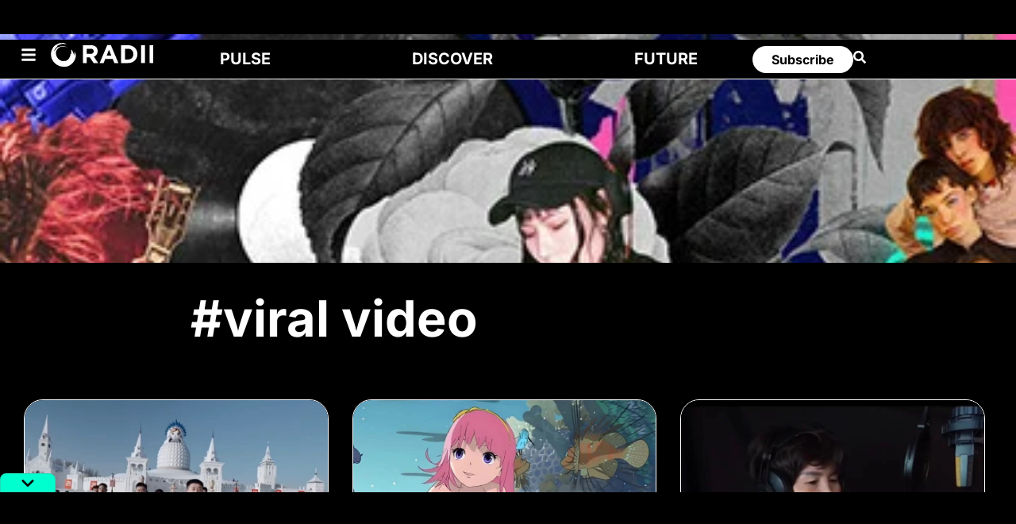

--- FILE ---
content_type: text/html; charset=UTF-8
request_url: https://radii.co/tags/viral-video
body_size: 83797
content:
<!DOCTYPE html>
<html lang="en-US" prefix="og: https://ogp.me/ns#">
<head><meta charset="UTF-8"><script>if(navigator.userAgent.match(/MSIE|Internet Explorer/i)||navigator.userAgent.match(/Trident\/7\..*?rv:11/i)){var href=document.location.href;if(!href.match(/[?&]nowprocket/)){if(href.indexOf("?")==-1){if(href.indexOf("#")==-1){document.location.href=href+"?nowprocket=1"}else{document.location.href=href.replace("#","?nowprocket=1#")}}else{if(href.indexOf("#")==-1){document.location.href=href+"&nowprocket=1"}else{document.location.href=href.replace("#","&nowprocket=1#")}}}}</script><script>(()=>{class RocketLazyLoadScripts{constructor(){this.v="2.0.4",this.userEvents=["keydown","keyup","mousedown","mouseup","mousemove","mouseover","mouseout","touchmove","touchstart","touchend","touchcancel","wheel","click","dblclick","input"],this.attributeEvents=["onblur","onclick","oncontextmenu","ondblclick","onfocus","onmousedown","onmouseenter","onmouseleave","onmousemove","onmouseout","onmouseover","onmouseup","onmousewheel","onscroll","onsubmit"]}async t(){this.i(),this.o(),/iP(ad|hone)/.test(navigator.userAgent)&&this.h(),this.u(),this.l(this),this.m(),this.k(this),this.p(this),this._(),await Promise.all([this.R(),this.L()]),this.lastBreath=Date.now(),this.S(this),this.P(),this.D(),this.O(),this.M(),await this.C(this.delayedScripts.normal),await this.C(this.delayedScripts.defer),await this.C(this.delayedScripts.async),await this.T(),await this.F(),await this.j(),await this.A(),window.dispatchEvent(new Event("rocket-allScriptsLoaded")),this.everythingLoaded=!0,this.lastTouchEnd&&await new Promise(t=>setTimeout(t,500-Date.now()+this.lastTouchEnd)),this.I(),this.H(),this.U(),this.W()}i(){this.CSPIssue=sessionStorage.getItem("rocketCSPIssue"),document.addEventListener("securitypolicyviolation",t=>{this.CSPIssue||"script-src-elem"!==t.violatedDirective||"data"!==t.blockedURI||(this.CSPIssue=!0,sessionStorage.setItem("rocketCSPIssue",!0))},{isRocket:!0})}o(){window.addEventListener("pageshow",t=>{this.persisted=t.persisted,this.realWindowLoadedFired=!0},{isRocket:!0}),window.addEventListener("pagehide",()=>{this.onFirstUserAction=null},{isRocket:!0})}h(){let t;function e(e){t=e}window.addEventListener("touchstart",e,{isRocket:!0}),window.addEventListener("touchend",function i(o){o.changedTouches[0]&&t.changedTouches[0]&&Math.abs(o.changedTouches[0].pageX-t.changedTouches[0].pageX)<10&&Math.abs(o.changedTouches[0].pageY-t.changedTouches[0].pageY)<10&&o.timeStamp-t.timeStamp<200&&(window.removeEventListener("touchstart",e,{isRocket:!0}),window.removeEventListener("touchend",i,{isRocket:!0}),"INPUT"===o.target.tagName&&"text"===o.target.type||(o.target.dispatchEvent(new TouchEvent("touchend",{target:o.target,bubbles:!0})),o.target.dispatchEvent(new MouseEvent("mouseover",{target:o.target,bubbles:!0})),o.target.dispatchEvent(new PointerEvent("click",{target:o.target,bubbles:!0,cancelable:!0,detail:1,clientX:o.changedTouches[0].clientX,clientY:o.changedTouches[0].clientY})),event.preventDefault()))},{isRocket:!0})}q(t){this.userActionTriggered||("mousemove"!==t.type||this.firstMousemoveIgnored?"keyup"===t.type||"mouseover"===t.type||"mouseout"===t.type||(this.userActionTriggered=!0,this.onFirstUserAction&&this.onFirstUserAction()):this.firstMousemoveIgnored=!0),"click"===t.type&&t.preventDefault(),t.stopPropagation(),t.stopImmediatePropagation(),"touchstart"===this.lastEvent&&"touchend"===t.type&&(this.lastTouchEnd=Date.now()),"click"===t.type&&(this.lastTouchEnd=0),this.lastEvent=t.type,t.composedPath&&t.composedPath()[0].getRootNode()instanceof ShadowRoot&&(t.rocketTarget=t.composedPath()[0]),this.savedUserEvents.push(t)}u(){this.savedUserEvents=[],this.userEventHandler=this.q.bind(this),this.userEvents.forEach(t=>window.addEventListener(t,this.userEventHandler,{passive:!1,isRocket:!0})),document.addEventListener("visibilitychange",this.userEventHandler,{isRocket:!0})}U(){this.userEvents.forEach(t=>window.removeEventListener(t,this.userEventHandler,{passive:!1,isRocket:!0})),document.removeEventListener("visibilitychange",this.userEventHandler,{isRocket:!0}),this.savedUserEvents.forEach(t=>{(t.rocketTarget||t.target).dispatchEvent(new window[t.constructor.name](t.type,t))})}m(){const t="return false",e=Array.from(this.attributeEvents,t=>"data-rocket-"+t),i="["+this.attributeEvents.join("],[")+"]",o="[data-rocket-"+this.attributeEvents.join("],[data-rocket-")+"]",s=(e,i,o)=>{o&&o!==t&&(e.setAttribute("data-rocket-"+i,o),e["rocket"+i]=new Function("event",o),e.setAttribute(i,t))};new MutationObserver(t=>{for(const n of t)"attributes"===n.type&&(n.attributeName.startsWith("data-rocket-")||this.everythingLoaded?n.attributeName.startsWith("data-rocket-")&&this.everythingLoaded&&this.N(n.target,n.attributeName.substring(12)):s(n.target,n.attributeName,n.target.getAttribute(n.attributeName))),"childList"===n.type&&n.addedNodes.forEach(t=>{if(t.nodeType===Node.ELEMENT_NODE)if(this.everythingLoaded)for(const i of[t,...t.querySelectorAll(o)])for(const t of i.getAttributeNames())e.includes(t)&&this.N(i,t.substring(12));else for(const e of[t,...t.querySelectorAll(i)])for(const t of e.getAttributeNames())this.attributeEvents.includes(t)&&s(e,t,e.getAttribute(t))})}).observe(document,{subtree:!0,childList:!0,attributeFilter:[...this.attributeEvents,...e]})}I(){this.attributeEvents.forEach(t=>{document.querySelectorAll("[data-rocket-"+t+"]").forEach(e=>{this.N(e,t)})})}N(t,e){const i=t.getAttribute("data-rocket-"+e);i&&(t.setAttribute(e,i),t.removeAttribute("data-rocket-"+e))}k(t){Object.defineProperty(HTMLElement.prototype,"onclick",{get(){return this.rocketonclick||null},set(e){this.rocketonclick=e,this.setAttribute(t.everythingLoaded?"onclick":"data-rocket-onclick","this.rocketonclick(event)")}})}S(t){function e(e,i){let o=e[i];e[i]=null,Object.defineProperty(e,i,{get:()=>o,set(s){t.everythingLoaded?o=s:e["rocket"+i]=o=s}})}e(document,"onreadystatechange"),e(window,"onload"),e(window,"onpageshow");try{Object.defineProperty(document,"readyState",{get:()=>t.rocketReadyState,set(e){t.rocketReadyState=e},configurable:!0}),document.readyState="loading"}catch(t){console.log("WPRocket DJE readyState conflict, bypassing")}}l(t){this.originalAddEventListener=EventTarget.prototype.addEventListener,this.originalRemoveEventListener=EventTarget.prototype.removeEventListener,this.savedEventListeners=[],EventTarget.prototype.addEventListener=function(e,i,o){o&&o.isRocket||!t.B(e,this)&&!t.userEvents.includes(e)||t.B(e,this)&&!t.userActionTriggered||e.startsWith("rocket-")||t.everythingLoaded?t.originalAddEventListener.call(this,e,i,o):(t.savedEventListeners.push({target:this,remove:!1,type:e,func:i,options:o}),"mouseenter"!==e&&"mouseleave"!==e||t.originalAddEventListener.call(this,e,t.savedUserEvents.push,o))},EventTarget.prototype.removeEventListener=function(e,i,o){o&&o.isRocket||!t.B(e,this)&&!t.userEvents.includes(e)||t.B(e,this)&&!t.userActionTriggered||e.startsWith("rocket-")||t.everythingLoaded?t.originalRemoveEventListener.call(this,e,i,o):t.savedEventListeners.push({target:this,remove:!0,type:e,func:i,options:o})}}J(t,e){this.savedEventListeners=this.savedEventListeners.filter(i=>{let o=i.type,s=i.target||window;return e!==o||t!==s||(this.B(o,s)&&(i.type="rocket-"+o),this.$(i),!1)})}H(){EventTarget.prototype.addEventListener=this.originalAddEventListener,EventTarget.prototype.removeEventListener=this.originalRemoveEventListener,this.savedEventListeners.forEach(t=>this.$(t))}$(t){t.remove?this.originalRemoveEventListener.call(t.target,t.type,t.func,t.options):this.originalAddEventListener.call(t.target,t.type,t.func,t.options)}p(t){let e;function i(e){return t.everythingLoaded?e:e.split(" ").map(t=>"load"===t||t.startsWith("load.")?"rocket-jquery-load":t).join(" ")}function o(o){function s(e){const s=o.fn[e];o.fn[e]=o.fn.init.prototype[e]=function(){return this[0]===window&&t.userActionTriggered&&("string"==typeof arguments[0]||arguments[0]instanceof String?arguments[0]=i(arguments[0]):"object"==typeof arguments[0]&&Object.keys(arguments[0]).forEach(t=>{const e=arguments[0][t];delete arguments[0][t],arguments[0][i(t)]=e})),s.apply(this,arguments),this}}if(o&&o.fn&&!t.allJQueries.includes(o)){const e={DOMContentLoaded:[],"rocket-DOMContentLoaded":[]};for(const t in e)document.addEventListener(t,()=>{e[t].forEach(t=>t())},{isRocket:!0});o.fn.ready=o.fn.init.prototype.ready=function(i){function s(){parseInt(o.fn.jquery)>2?setTimeout(()=>i.bind(document)(o)):i.bind(document)(o)}return"function"==typeof i&&(t.realDomReadyFired?!t.userActionTriggered||t.fauxDomReadyFired?s():e["rocket-DOMContentLoaded"].push(s):e.DOMContentLoaded.push(s)),o([])},s("on"),s("one"),s("off"),t.allJQueries.push(o)}e=o}t.allJQueries=[],o(window.jQuery),Object.defineProperty(window,"jQuery",{get:()=>e,set(t){o(t)}})}P(){const t=new Map;document.write=document.writeln=function(e){const i=document.currentScript,o=document.createRange(),s=i.parentElement;let n=t.get(i);void 0===n&&(n=i.nextSibling,t.set(i,n));const c=document.createDocumentFragment();o.setStart(c,0),c.appendChild(o.createContextualFragment(e)),s.insertBefore(c,n)}}async R(){return new Promise(t=>{this.userActionTriggered?t():this.onFirstUserAction=t})}async L(){return new Promise(t=>{document.addEventListener("DOMContentLoaded",()=>{this.realDomReadyFired=!0,t()},{isRocket:!0})})}async j(){return this.realWindowLoadedFired?Promise.resolve():new Promise(t=>{window.addEventListener("load",t,{isRocket:!0})})}M(){this.pendingScripts=[];this.scriptsMutationObserver=new MutationObserver(t=>{for(const e of t)e.addedNodes.forEach(t=>{"SCRIPT"!==t.tagName||t.noModule||t.isWPRocket||this.pendingScripts.push({script:t,promise:new Promise(e=>{const i=()=>{const i=this.pendingScripts.findIndex(e=>e.script===t);i>=0&&this.pendingScripts.splice(i,1),e()};t.addEventListener("load",i,{isRocket:!0}),t.addEventListener("error",i,{isRocket:!0}),setTimeout(i,1e3)})})})}),this.scriptsMutationObserver.observe(document,{childList:!0,subtree:!0})}async F(){await this.X(),this.pendingScripts.length?(await this.pendingScripts[0].promise,await this.F()):this.scriptsMutationObserver.disconnect()}D(){this.delayedScripts={normal:[],async:[],defer:[]},document.querySelectorAll("script[type$=rocketlazyloadscript]").forEach(t=>{t.hasAttribute("data-rocket-src")?t.hasAttribute("async")&&!1!==t.async?this.delayedScripts.async.push(t):t.hasAttribute("defer")&&!1!==t.defer||"module"===t.getAttribute("data-rocket-type")?this.delayedScripts.defer.push(t):this.delayedScripts.normal.push(t):this.delayedScripts.normal.push(t)})}async _(){await this.L();let t=[];document.querySelectorAll("script[type$=rocketlazyloadscript][data-rocket-src]").forEach(e=>{let i=e.getAttribute("data-rocket-src");if(i&&!i.startsWith("data:")){i.startsWith("//")&&(i=location.protocol+i);try{const o=new URL(i).origin;o!==location.origin&&t.push({src:o,crossOrigin:e.crossOrigin||"module"===e.getAttribute("data-rocket-type")})}catch(t){}}}),t=[...new Map(t.map(t=>[JSON.stringify(t),t])).values()],this.Y(t,"preconnect")}async G(t){if(await this.K(),!0!==t.noModule||!("noModule"in HTMLScriptElement.prototype))return new Promise(e=>{let i;function o(){(i||t).setAttribute("data-rocket-status","executed"),e()}try{if(navigator.userAgent.includes("Firefox/")||""===navigator.vendor||this.CSPIssue)i=document.createElement("script"),[...t.attributes].forEach(t=>{let e=t.nodeName;"type"!==e&&("data-rocket-type"===e&&(e="type"),"data-rocket-src"===e&&(e="src"),i.setAttribute(e,t.nodeValue))}),t.text&&(i.text=t.text),t.nonce&&(i.nonce=t.nonce),i.hasAttribute("src")?(i.addEventListener("load",o,{isRocket:!0}),i.addEventListener("error",()=>{i.setAttribute("data-rocket-status","failed-network"),e()},{isRocket:!0}),setTimeout(()=>{i.isConnected||e()},1)):(i.text=t.text,o()),i.isWPRocket=!0,t.parentNode.replaceChild(i,t);else{const i=t.getAttribute("data-rocket-type"),s=t.getAttribute("data-rocket-src");i?(t.type=i,t.removeAttribute("data-rocket-type")):t.removeAttribute("type"),t.addEventListener("load",o,{isRocket:!0}),t.addEventListener("error",i=>{this.CSPIssue&&i.target.src.startsWith("data:")?(console.log("WPRocket: CSP fallback activated"),t.removeAttribute("src"),this.G(t).then(e)):(t.setAttribute("data-rocket-status","failed-network"),e())},{isRocket:!0}),s?(t.fetchPriority="high",t.removeAttribute("data-rocket-src"),t.src=s):t.src="data:text/javascript;base64,"+window.btoa(unescape(encodeURIComponent(t.text)))}}catch(i){t.setAttribute("data-rocket-status","failed-transform"),e()}});t.setAttribute("data-rocket-status","skipped")}async C(t){const e=t.shift();return e?(e.isConnected&&await this.G(e),this.C(t)):Promise.resolve()}O(){this.Y([...this.delayedScripts.normal,...this.delayedScripts.defer,...this.delayedScripts.async],"preload")}Y(t,e){this.trash=this.trash||[];let i=!0;var o=document.createDocumentFragment();t.forEach(t=>{const s=t.getAttribute&&t.getAttribute("data-rocket-src")||t.src;if(s&&!s.startsWith("data:")){const n=document.createElement("link");n.href=s,n.rel=e,"preconnect"!==e&&(n.as="script",n.fetchPriority=i?"high":"low"),t.getAttribute&&"module"===t.getAttribute("data-rocket-type")&&(n.crossOrigin=!0),t.crossOrigin&&(n.crossOrigin=t.crossOrigin),t.integrity&&(n.integrity=t.integrity),t.nonce&&(n.nonce=t.nonce),o.appendChild(n),this.trash.push(n),i=!1}}),document.head.appendChild(o)}W(){this.trash.forEach(t=>t.remove())}async T(){try{document.readyState="interactive"}catch(t){}this.fauxDomReadyFired=!0;try{await this.K(),this.J(document,"readystatechange"),document.dispatchEvent(new Event("rocket-readystatechange")),await this.K(),document.rocketonreadystatechange&&document.rocketonreadystatechange(),await this.K(),this.J(document,"DOMContentLoaded"),document.dispatchEvent(new Event("rocket-DOMContentLoaded")),await this.K(),this.J(window,"DOMContentLoaded"),window.dispatchEvent(new Event("rocket-DOMContentLoaded"))}catch(t){console.error(t)}}async A(){try{document.readyState="complete"}catch(t){}try{await this.K(),this.J(document,"readystatechange"),document.dispatchEvent(new Event("rocket-readystatechange")),await this.K(),document.rocketonreadystatechange&&document.rocketonreadystatechange(),await this.K(),this.J(window,"load"),window.dispatchEvent(new Event("rocket-load")),await this.K(),window.rocketonload&&window.rocketonload(),await this.K(),this.allJQueries.forEach(t=>t(window).trigger("rocket-jquery-load")),await this.K(),this.J(window,"pageshow");const t=new Event("rocket-pageshow");t.persisted=this.persisted,window.dispatchEvent(t),await this.K(),window.rocketonpageshow&&window.rocketonpageshow({persisted:this.persisted})}catch(t){console.error(t)}}async K(){Date.now()-this.lastBreath>45&&(await this.X(),this.lastBreath=Date.now())}async X(){return document.hidden?new Promise(t=>setTimeout(t)):new Promise(t=>requestAnimationFrame(t))}B(t,e){return e===document&&"readystatechange"===t||(e===document&&"DOMContentLoaded"===t||(e===window&&"DOMContentLoaded"===t||(e===window&&"load"===t||e===window&&"pageshow"===t)))}static run(){(new RocketLazyLoadScripts).t()}}RocketLazyLoadScripts.run()})();</script>
	
	<meta name="viewport" content="width=device-width, initial-scale=1.0, viewport-fit=cover" />		
<!-- Search Engine Optimization by Rank Math PRO - https://rankmath.com/ -->
<title>viral video - RADII</title>
<link data-rocket-prefetch href="https://cbcygmbzjrmaqg7kk.ay.delivery" rel="dns-prefetch">
<link data-rocket-prefetch href="https://www.googletagmanager.com" rel="dns-prefetch">
<link data-rocket-prefetch href="https://securepubads.g.doubleclick.net" rel="dns-prefetch">
<link data-rocket-prefetch href="https://cdn.jsdelivr.net" rel="dns-prefetch">
<link data-rocket-preload as="style" href="https://fonts.googleapis.com/css?family=Fira%20Sans%3Aital%2Cwght%400%2C400%3B0%2C500%3B1%2C400%7CPlayfair%20Display%3Aital%2Cwght%400%2C400%3B0%2C700%3B1%2C400%7CRoboto%3A100%2C100italic%2C200%2C200italic%2C300%2C300italic%2C400%2C400italic%2C500%2C500italic%2C600%2C600italic%2C700%2C700italic%2C800%2C800italic%2C900%2C900italic%7CRoboto%20Slab%3A100%2C100italic%2C200%2C200italic%2C300%2C300italic%2C400%2C400italic%2C500%2C500italic%2C600%2C600italic%2C700%2C700italic%2C800%2C800italic%2C900%2C900italic%7CInter%3A100%2C100italic%2C200%2C200italic%2C300%2C300italic%2C400%2C400italic%2C500%2C500italic%2C600%2C600italic%2C700%2C700italic%2C800%2C800italic%2C900%2C900italic&#038;subset=latin%2Clatin-ext&#038;display=swap" rel="preload">
<style id="" media="print" onload="this.media=&#039;all&#039;">/* cyrillic-ext */
@font-face {
  font-family: 'Fira Sans';
  font-style: italic;
  font-weight: 400;
  font-display: swap;
  src: url(/fonts.gstatic.com/s/firasans/v18/va9C4kDNxMZdWfMOD5VvkrjEYTLVdlTOr0s.woff2) format('woff2');
  unicode-range: U+0460-052F, U+1C80-1C8A, U+20B4, U+2DE0-2DFF, U+A640-A69F, U+FE2E-FE2F;
}
/* cyrillic */
@font-face {
  font-family: 'Fira Sans';
  font-style: italic;
  font-weight: 400;
  font-display: swap;
  src: url(/fonts.gstatic.com/s/firasans/v18/va9C4kDNxMZdWfMOD5VvkrjNYTLVdlTOr0s.woff2) format('woff2');
  unicode-range: U+0301, U+0400-045F, U+0490-0491, U+04B0-04B1, U+2116;
}
/* greek-ext */
@font-face {
  font-family: 'Fira Sans';
  font-style: italic;
  font-weight: 400;
  font-display: swap;
  src: url(/fonts.gstatic.com/s/firasans/v18/va9C4kDNxMZdWfMOD5VvkrjFYTLVdlTOr0s.woff2) format('woff2');
  unicode-range: U+1F00-1FFF;
}
/* greek */
@font-face {
  font-family: 'Fira Sans';
  font-style: italic;
  font-weight: 400;
  font-display: swap;
  src: url(/fonts.gstatic.com/s/firasans/v18/va9C4kDNxMZdWfMOD5VvkrjKYTLVdlTOr0s.woff2) format('woff2');
  unicode-range: U+0370-0377, U+037A-037F, U+0384-038A, U+038C, U+038E-03A1, U+03A3-03FF;
}
/* vietnamese */
@font-face {
  font-family: 'Fira Sans';
  font-style: italic;
  font-weight: 400;
  font-display: swap;
  src: url(/fonts.gstatic.com/s/firasans/v18/va9C4kDNxMZdWfMOD5VvkrjGYTLVdlTOr0s.woff2) format('woff2');
  unicode-range: U+0102-0103, U+0110-0111, U+0128-0129, U+0168-0169, U+01A0-01A1, U+01AF-01B0, U+0300-0301, U+0303-0304, U+0308-0309, U+0323, U+0329, U+1EA0-1EF9, U+20AB;
}
/* latin-ext */
@font-face {
  font-family: 'Fira Sans';
  font-style: italic;
  font-weight: 400;
  font-display: swap;
  src: url(/fonts.gstatic.com/s/firasans/v18/va9C4kDNxMZdWfMOD5VvkrjHYTLVdlTOr0s.woff2) format('woff2');
  unicode-range: U+0100-02BA, U+02BD-02C5, U+02C7-02CC, U+02CE-02D7, U+02DD-02FF, U+0304, U+0308, U+0329, U+1D00-1DBF, U+1E00-1E9F, U+1EF2-1EFF, U+2020, U+20A0-20AB, U+20AD-20C0, U+2113, U+2C60-2C7F, U+A720-A7FF;
}
/* latin */
@font-face {
  font-family: 'Fira Sans';
  font-style: italic;
  font-weight: 400;
  font-display: swap;
  src: url(/fonts.gstatic.com/s/firasans/v18/va9C4kDNxMZdWfMOD5VvkrjJYTLVdlTO.woff2) format('woff2');
  unicode-range: U+0000-00FF, U+0131, U+0152-0153, U+02BB-02BC, U+02C6, U+02DA, U+02DC, U+0304, U+0308, U+0329, U+2000-206F, U+20AC, U+2122, U+2191, U+2193, U+2212, U+2215, U+FEFF, U+FFFD;
}
/* cyrillic-ext */
@font-face {
  font-family: 'Fira Sans';
  font-style: normal;
  font-weight: 400;
  font-display: swap;
  src: url(/fonts.gstatic.com/s/firasans/v18/va9E4kDNxMZdWfMOD5VvmojLazX3dGTP.woff2) format('woff2');
  unicode-range: U+0460-052F, U+1C80-1C8A, U+20B4, U+2DE0-2DFF, U+A640-A69F, U+FE2E-FE2F;
}
/* cyrillic */
@font-face {
  font-family: 'Fira Sans';
  font-style: normal;
  font-weight: 400;
  font-display: swap;
  src: url(/fonts.gstatic.com/s/firasans/v18/va9E4kDNxMZdWfMOD5Vvk4jLazX3dGTP.woff2) format('woff2');
  unicode-range: U+0301, U+0400-045F, U+0490-0491, U+04B0-04B1, U+2116;
}
/* greek-ext */
@font-face {
  font-family: 'Fira Sans';
  font-style: normal;
  font-weight: 400;
  font-display: swap;
  src: url(/fonts.gstatic.com/s/firasans/v18/va9E4kDNxMZdWfMOD5Vvm4jLazX3dGTP.woff2) format('woff2');
  unicode-range: U+1F00-1FFF;
}
/* greek */
@font-face {
  font-family: 'Fira Sans';
  font-style: normal;
  font-weight: 400;
  font-display: swap;
  src: url(/fonts.gstatic.com/s/firasans/v18/va9E4kDNxMZdWfMOD5VvlIjLazX3dGTP.woff2) format('woff2');
  unicode-range: U+0370-0377, U+037A-037F, U+0384-038A, U+038C, U+038E-03A1, U+03A3-03FF;
}
/* vietnamese */
@font-face {
  font-family: 'Fira Sans';
  font-style: normal;
  font-weight: 400;
  font-display: swap;
  src: url(/fonts.gstatic.com/s/firasans/v18/va9E4kDNxMZdWfMOD5VvmIjLazX3dGTP.woff2) format('woff2');
  unicode-range: U+0102-0103, U+0110-0111, U+0128-0129, U+0168-0169, U+01A0-01A1, U+01AF-01B0, U+0300-0301, U+0303-0304, U+0308-0309, U+0323, U+0329, U+1EA0-1EF9, U+20AB;
}
/* latin-ext */
@font-face {
  font-family: 'Fira Sans';
  font-style: normal;
  font-weight: 400;
  font-display: swap;
  src: url(/fonts.gstatic.com/s/firasans/v18/va9E4kDNxMZdWfMOD5VvmYjLazX3dGTP.woff2) format('woff2');
  unicode-range: U+0100-02BA, U+02BD-02C5, U+02C7-02CC, U+02CE-02D7, U+02DD-02FF, U+0304, U+0308, U+0329, U+1D00-1DBF, U+1E00-1E9F, U+1EF2-1EFF, U+2020, U+20A0-20AB, U+20AD-20C0, U+2113, U+2C60-2C7F, U+A720-A7FF;
}
/* latin */
@font-face {
  font-family: 'Fira Sans';
  font-style: normal;
  font-weight: 400;
  font-display: swap;
  src: url(/fonts.gstatic.com/s/firasans/v18/va9E4kDNxMZdWfMOD5Vvl4jLazX3dA.woff2) format('woff2');
  unicode-range: U+0000-00FF, U+0131, U+0152-0153, U+02BB-02BC, U+02C6, U+02DA, U+02DC, U+0304, U+0308, U+0329, U+2000-206F, U+20AC, U+2122, U+2191, U+2193, U+2212, U+2215, U+FEFF, U+FFFD;
}
/* cyrillic-ext */
@font-face {
  font-family: 'Fira Sans';
  font-style: normal;
  font-weight: 500;
  font-display: swap;
  src: url(/fonts.gstatic.com/s/firasans/v18/va9B4kDNxMZdWfMOD5VnZKveSxf6Xl7Gl3LX.woff2) format('woff2');
  unicode-range: U+0460-052F, U+1C80-1C8A, U+20B4, U+2DE0-2DFF, U+A640-A69F, U+FE2E-FE2F;
}
/* cyrillic */
@font-face {
  font-family: 'Fira Sans';
  font-style: normal;
  font-weight: 500;
  font-display: swap;
  src: url(/fonts.gstatic.com/s/firasans/v18/va9B4kDNxMZdWfMOD5VnZKveQhf6Xl7Gl3LX.woff2) format('woff2');
  unicode-range: U+0301, U+0400-045F, U+0490-0491, U+04B0-04B1, U+2116;
}
/* greek-ext */
@font-face {
  font-family: 'Fira Sans';
  font-style: normal;
  font-weight: 500;
  font-display: swap;
  src: url(/fonts.gstatic.com/s/firasans/v18/va9B4kDNxMZdWfMOD5VnZKveShf6Xl7Gl3LX.woff2) format('woff2');
  unicode-range: U+1F00-1FFF;
}
/* greek */
@font-face {
  font-family: 'Fira Sans';
  font-style: normal;
  font-weight: 500;
  font-display: swap;
  src: url(/fonts.gstatic.com/s/firasans/v18/va9B4kDNxMZdWfMOD5VnZKveRRf6Xl7Gl3LX.woff2) format('woff2');
  unicode-range: U+0370-0377, U+037A-037F, U+0384-038A, U+038C, U+038E-03A1, U+03A3-03FF;
}
/* vietnamese */
@font-face {
  font-family: 'Fira Sans';
  font-style: normal;
  font-weight: 500;
  font-display: swap;
  src: url(/fonts.gstatic.com/s/firasans/v18/va9B4kDNxMZdWfMOD5VnZKveSRf6Xl7Gl3LX.woff2) format('woff2');
  unicode-range: U+0102-0103, U+0110-0111, U+0128-0129, U+0168-0169, U+01A0-01A1, U+01AF-01B0, U+0300-0301, U+0303-0304, U+0308-0309, U+0323, U+0329, U+1EA0-1EF9, U+20AB;
}
/* latin-ext */
@font-face {
  font-family: 'Fira Sans';
  font-style: normal;
  font-weight: 500;
  font-display: swap;
  src: url(/fonts.gstatic.com/s/firasans/v18/va9B4kDNxMZdWfMOD5VnZKveSBf6Xl7Gl3LX.woff2) format('woff2');
  unicode-range: U+0100-02BA, U+02BD-02C5, U+02C7-02CC, U+02CE-02D7, U+02DD-02FF, U+0304, U+0308, U+0329, U+1D00-1DBF, U+1E00-1E9F, U+1EF2-1EFF, U+2020, U+20A0-20AB, U+20AD-20C0, U+2113, U+2C60-2C7F, U+A720-A7FF;
}
/* latin */
@font-face {
  font-family: 'Fira Sans';
  font-style: normal;
  font-weight: 500;
  font-display: swap;
  src: url(/fonts.gstatic.com/s/firasans/v18/va9B4kDNxMZdWfMOD5VnZKveRhf6Xl7Glw.woff2) format('woff2');
  unicode-range: U+0000-00FF, U+0131, U+0152-0153, U+02BB-02BC, U+02C6, U+02DA, U+02DC, U+0304, U+0308, U+0329, U+2000-206F, U+20AC, U+2122, U+2191, U+2193, U+2212, U+2215, U+FEFF, U+FFFD;
}
/* cyrillic-ext */
@font-face {
  font-family: 'Inter';
  font-style: italic;
  font-weight: 100;
  font-display: swap;
  src: url(/fonts.gstatic.com/s/inter/v20/UcC53FwrK3iLTcvneQg7Ca725JhhKnNqk6L0UUMbndwVgHU.woff2) format('woff2');
  unicode-range: U+0460-052F, U+1C80-1C8A, U+20B4, U+2DE0-2DFF, U+A640-A69F, U+FE2E-FE2F;
}
/* cyrillic */
@font-face {
  font-family: 'Inter';
  font-style: italic;
  font-weight: 100;
  font-display: swap;
  src: url(/fonts.gstatic.com/s/inter/v20/UcC53FwrK3iLTcvneQg7Ca725JhhKnNqk6L9UUMbndwVgHU.woff2) format('woff2');
  unicode-range: U+0301, U+0400-045F, U+0490-0491, U+04B0-04B1, U+2116;
}
/* greek-ext */
@font-face {
  font-family: 'Inter';
  font-style: italic;
  font-weight: 100;
  font-display: swap;
  src: url(/fonts.gstatic.com/s/inter/v20/UcC53FwrK3iLTcvneQg7Ca725JhhKnNqk6L1UUMbndwVgHU.woff2) format('woff2');
  unicode-range: U+1F00-1FFF;
}
/* greek */
@font-face {
  font-family: 'Inter';
  font-style: italic;
  font-weight: 100;
  font-display: swap;
  src: url(/fonts.gstatic.com/s/inter/v20/UcC53FwrK3iLTcvneQg7Ca725JhhKnNqk6L6UUMbndwVgHU.woff2) format('woff2');
  unicode-range: U+0370-0377, U+037A-037F, U+0384-038A, U+038C, U+038E-03A1, U+03A3-03FF;
}
/* vietnamese */
@font-face {
  font-family: 'Inter';
  font-style: italic;
  font-weight: 100;
  font-display: swap;
  src: url(/fonts.gstatic.com/s/inter/v20/UcC53FwrK3iLTcvneQg7Ca725JhhKnNqk6L2UUMbndwVgHU.woff2) format('woff2');
  unicode-range: U+0102-0103, U+0110-0111, U+0128-0129, U+0168-0169, U+01A0-01A1, U+01AF-01B0, U+0300-0301, U+0303-0304, U+0308-0309, U+0323, U+0329, U+1EA0-1EF9, U+20AB;
}
/* latin-ext */
@font-face {
  font-family: 'Inter';
  font-style: italic;
  font-weight: 100;
  font-display: swap;
  src: url(/fonts.gstatic.com/s/inter/v20/UcC53FwrK3iLTcvneQg7Ca725JhhKnNqk6L3UUMbndwVgHU.woff2) format('woff2');
  unicode-range: U+0100-02BA, U+02BD-02C5, U+02C7-02CC, U+02CE-02D7, U+02DD-02FF, U+0304, U+0308, U+0329, U+1D00-1DBF, U+1E00-1E9F, U+1EF2-1EFF, U+2020, U+20A0-20AB, U+20AD-20C0, U+2113, U+2C60-2C7F, U+A720-A7FF;
}
/* latin */
@font-face {
  font-family: 'Inter';
  font-style: italic;
  font-weight: 100;
  font-display: swap;
  src: url(/fonts.gstatic.com/s/inter/v20/UcC53FwrK3iLTcvneQg7Ca725JhhKnNqk6L5UUMbndwV.woff2) format('woff2');
  unicode-range: U+0000-00FF, U+0131, U+0152-0153, U+02BB-02BC, U+02C6, U+02DA, U+02DC, U+0304, U+0308, U+0329, U+2000-206F, U+20AC, U+2122, U+2191, U+2193, U+2212, U+2215, U+FEFF, U+FFFD;
}
/* cyrillic-ext */
@font-face {
  font-family: 'Inter';
  font-style: italic;
  font-weight: 200;
  font-display: swap;
  src: url(/fonts.gstatic.com/s/inter/v20/UcC53FwrK3iLTcvneQg7Ca725JhhKnNqk6L0UUMbndwVgHU.woff2) format('woff2');
  unicode-range: U+0460-052F, U+1C80-1C8A, U+20B4, U+2DE0-2DFF, U+A640-A69F, U+FE2E-FE2F;
}
/* cyrillic */
@font-face {
  font-family: 'Inter';
  font-style: italic;
  font-weight: 200;
  font-display: swap;
  src: url(/fonts.gstatic.com/s/inter/v20/UcC53FwrK3iLTcvneQg7Ca725JhhKnNqk6L9UUMbndwVgHU.woff2) format('woff2');
  unicode-range: U+0301, U+0400-045F, U+0490-0491, U+04B0-04B1, U+2116;
}
/* greek-ext */
@font-face {
  font-family: 'Inter';
  font-style: italic;
  font-weight: 200;
  font-display: swap;
  src: url(/fonts.gstatic.com/s/inter/v20/UcC53FwrK3iLTcvneQg7Ca725JhhKnNqk6L1UUMbndwVgHU.woff2) format('woff2');
  unicode-range: U+1F00-1FFF;
}
/* greek */
@font-face {
  font-family: 'Inter';
  font-style: italic;
  font-weight: 200;
  font-display: swap;
  src: url(/fonts.gstatic.com/s/inter/v20/UcC53FwrK3iLTcvneQg7Ca725JhhKnNqk6L6UUMbndwVgHU.woff2) format('woff2');
  unicode-range: U+0370-0377, U+037A-037F, U+0384-038A, U+038C, U+038E-03A1, U+03A3-03FF;
}
/* vietnamese */
@font-face {
  font-family: 'Inter';
  font-style: italic;
  font-weight: 200;
  font-display: swap;
  src: url(/fonts.gstatic.com/s/inter/v20/UcC53FwrK3iLTcvneQg7Ca725JhhKnNqk6L2UUMbndwVgHU.woff2) format('woff2');
  unicode-range: U+0102-0103, U+0110-0111, U+0128-0129, U+0168-0169, U+01A0-01A1, U+01AF-01B0, U+0300-0301, U+0303-0304, U+0308-0309, U+0323, U+0329, U+1EA0-1EF9, U+20AB;
}
/* latin-ext */
@font-face {
  font-family: 'Inter';
  font-style: italic;
  font-weight: 200;
  font-display: swap;
  src: url(/fonts.gstatic.com/s/inter/v20/UcC53FwrK3iLTcvneQg7Ca725JhhKnNqk6L3UUMbndwVgHU.woff2) format('woff2');
  unicode-range: U+0100-02BA, U+02BD-02C5, U+02C7-02CC, U+02CE-02D7, U+02DD-02FF, U+0304, U+0308, U+0329, U+1D00-1DBF, U+1E00-1E9F, U+1EF2-1EFF, U+2020, U+20A0-20AB, U+20AD-20C0, U+2113, U+2C60-2C7F, U+A720-A7FF;
}
/* latin */
@font-face {
  font-family: 'Inter';
  font-style: italic;
  font-weight: 200;
  font-display: swap;
  src: url(/fonts.gstatic.com/s/inter/v20/UcC53FwrK3iLTcvneQg7Ca725JhhKnNqk6L5UUMbndwV.woff2) format('woff2');
  unicode-range: U+0000-00FF, U+0131, U+0152-0153, U+02BB-02BC, U+02C6, U+02DA, U+02DC, U+0304, U+0308, U+0329, U+2000-206F, U+20AC, U+2122, U+2191, U+2193, U+2212, U+2215, U+FEFF, U+FFFD;
}
/* cyrillic-ext */
@font-face {
  font-family: 'Inter';
  font-style: italic;
  font-weight: 300;
  font-display: swap;
  src: url(/fonts.gstatic.com/s/inter/v20/UcC53FwrK3iLTcvneQg7Ca725JhhKnNqk6L0UUMbndwVgHU.woff2) format('woff2');
  unicode-range: U+0460-052F, U+1C80-1C8A, U+20B4, U+2DE0-2DFF, U+A640-A69F, U+FE2E-FE2F;
}
/* cyrillic */
@font-face {
  font-family: 'Inter';
  font-style: italic;
  font-weight: 300;
  font-display: swap;
  src: url(/fonts.gstatic.com/s/inter/v20/UcC53FwrK3iLTcvneQg7Ca725JhhKnNqk6L9UUMbndwVgHU.woff2) format('woff2');
  unicode-range: U+0301, U+0400-045F, U+0490-0491, U+04B0-04B1, U+2116;
}
/* greek-ext */
@font-face {
  font-family: 'Inter';
  font-style: italic;
  font-weight: 300;
  font-display: swap;
  src: url(/fonts.gstatic.com/s/inter/v20/UcC53FwrK3iLTcvneQg7Ca725JhhKnNqk6L1UUMbndwVgHU.woff2) format('woff2');
  unicode-range: U+1F00-1FFF;
}
/* greek */
@font-face {
  font-family: 'Inter';
  font-style: italic;
  font-weight: 300;
  font-display: swap;
  src: url(/fonts.gstatic.com/s/inter/v20/UcC53FwrK3iLTcvneQg7Ca725JhhKnNqk6L6UUMbndwVgHU.woff2) format('woff2');
  unicode-range: U+0370-0377, U+037A-037F, U+0384-038A, U+038C, U+038E-03A1, U+03A3-03FF;
}
/* vietnamese */
@font-face {
  font-family: 'Inter';
  font-style: italic;
  font-weight: 300;
  font-display: swap;
  src: url(/fonts.gstatic.com/s/inter/v20/UcC53FwrK3iLTcvneQg7Ca725JhhKnNqk6L2UUMbndwVgHU.woff2) format('woff2');
  unicode-range: U+0102-0103, U+0110-0111, U+0128-0129, U+0168-0169, U+01A0-01A1, U+01AF-01B0, U+0300-0301, U+0303-0304, U+0308-0309, U+0323, U+0329, U+1EA0-1EF9, U+20AB;
}
/* latin-ext */
@font-face {
  font-family: 'Inter';
  font-style: italic;
  font-weight: 300;
  font-display: swap;
  src: url(/fonts.gstatic.com/s/inter/v20/UcC53FwrK3iLTcvneQg7Ca725JhhKnNqk6L3UUMbndwVgHU.woff2) format('woff2');
  unicode-range: U+0100-02BA, U+02BD-02C5, U+02C7-02CC, U+02CE-02D7, U+02DD-02FF, U+0304, U+0308, U+0329, U+1D00-1DBF, U+1E00-1E9F, U+1EF2-1EFF, U+2020, U+20A0-20AB, U+20AD-20C0, U+2113, U+2C60-2C7F, U+A720-A7FF;
}
/* latin */
@font-face {
  font-family: 'Inter';
  font-style: italic;
  font-weight: 300;
  font-display: swap;
  src: url(/fonts.gstatic.com/s/inter/v20/UcC53FwrK3iLTcvneQg7Ca725JhhKnNqk6L5UUMbndwV.woff2) format('woff2');
  unicode-range: U+0000-00FF, U+0131, U+0152-0153, U+02BB-02BC, U+02C6, U+02DA, U+02DC, U+0304, U+0308, U+0329, U+2000-206F, U+20AC, U+2122, U+2191, U+2193, U+2212, U+2215, U+FEFF, U+FFFD;
}
/* cyrillic-ext */
@font-face {
  font-family: 'Inter';
  font-style: italic;
  font-weight: 400;
  font-display: swap;
  src: url(/fonts.gstatic.com/s/inter/v20/UcC53FwrK3iLTcvneQg7Ca725JhhKnNqk6L0UUMbndwVgHU.woff2) format('woff2');
  unicode-range: U+0460-052F, U+1C80-1C8A, U+20B4, U+2DE0-2DFF, U+A640-A69F, U+FE2E-FE2F;
}
/* cyrillic */
@font-face {
  font-family: 'Inter';
  font-style: italic;
  font-weight: 400;
  font-display: swap;
  src: url(/fonts.gstatic.com/s/inter/v20/UcC53FwrK3iLTcvneQg7Ca725JhhKnNqk6L9UUMbndwVgHU.woff2) format('woff2');
  unicode-range: U+0301, U+0400-045F, U+0490-0491, U+04B0-04B1, U+2116;
}
/* greek-ext */
@font-face {
  font-family: 'Inter';
  font-style: italic;
  font-weight: 400;
  font-display: swap;
  src: url(/fonts.gstatic.com/s/inter/v20/UcC53FwrK3iLTcvneQg7Ca725JhhKnNqk6L1UUMbndwVgHU.woff2) format('woff2');
  unicode-range: U+1F00-1FFF;
}
/* greek */
@font-face {
  font-family: 'Inter';
  font-style: italic;
  font-weight: 400;
  font-display: swap;
  src: url(/fonts.gstatic.com/s/inter/v20/UcC53FwrK3iLTcvneQg7Ca725JhhKnNqk6L6UUMbndwVgHU.woff2) format('woff2');
  unicode-range: U+0370-0377, U+037A-037F, U+0384-038A, U+038C, U+038E-03A1, U+03A3-03FF;
}
/* vietnamese */
@font-face {
  font-family: 'Inter';
  font-style: italic;
  font-weight: 400;
  font-display: swap;
  src: url(/fonts.gstatic.com/s/inter/v20/UcC53FwrK3iLTcvneQg7Ca725JhhKnNqk6L2UUMbndwVgHU.woff2) format('woff2');
  unicode-range: U+0102-0103, U+0110-0111, U+0128-0129, U+0168-0169, U+01A0-01A1, U+01AF-01B0, U+0300-0301, U+0303-0304, U+0308-0309, U+0323, U+0329, U+1EA0-1EF9, U+20AB;
}
/* latin-ext */
@font-face {
  font-family: 'Inter';
  font-style: italic;
  font-weight: 400;
  font-display: swap;
  src: url(/fonts.gstatic.com/s/inter/v20/UcC53FwrK3iLTcvneQg7Ca725JhhKnNqk6L3UUMbndwVgHU.woff2) format('woff2');
  unicode-range: U+0100-02BA, U+02BD-02C5, U+02C7-02CC, U+02CE-02D7, U+02DD-02FF, U+0304, U+0308, U+0329, U+1D00-1DBF, U+1E00-1E9F, U+1EF2-1EFF, U+2020, U+20A0-20AB, U+20AD-20C0, U+2113, U+2C60-2C7F, U+A720-A7FF;
}
/* latin */
@font-face {
  font-family: 'Inter';
  font-style: italic;
  font-weight: 400;
  font-display: swap;
  src: url(/fonts.gstatic.com/s/inter/v20/UcC53FwrK3iLTcvneQg7Ca725JhhKnNqk6L5UUMbndwV.woff2) format('woff2');
  unicode-range: U+0000-00FF, U+0131, U+0152-0153, U+02BB-02BC, U+02C6, U+02DA, U+02DC, U+0304, U+0308, U+0329, U+2000-206F, U+20AC, U+2122, U+2191, U+2193, U+2212, U+2215, U+FEFF, U+FFFD;
}
/* cyrillic-ext */
@font-face {
  font-family: 'Inter';
  font-style: italic;
  font-weight: 500;
  font-display: swap;
  src: url(/fonts.gstatic.com/s/inter/v20/UcC53FwrK3iLTcvneQg7Ca725JhhKnNqk6L0UUMbndwVgHU.woff2) format('woff2');
  unicode-range: U+0460-052F, U+1C80-1C8A, U+20B4, U+2DE0-2DFF, U+A640-A69F, U+FE2E-FE2F;
}
/* cyrillic */
@font-face {
  font-family: 'Inter';
  font-style: italic;
  font-weight: 500;
  font-display: swap;
  src: url(/fonts.gstatic.com/s/inter/v20/UcC53FwrK3iLTcvneQg7Ca725JhhKnNqk6L9UUMbndwVgHU.woff2) format('woff2');
  unicode-range: U+0301, U+0400-045F, U+0490-0491, U+04B0-04B1, U+2116;
}
/* greek-ext */
@font-face {
  font-family: 'Inter';
  font-style: italic;
  font-weight: 500;
  font-display: swap;
  src: url(/fonts.gstatic.com/s/inter/v20/UcC53FwrK3iLTcvneQg7Ca725JhhKnNqk6L1UUMbndwVgHU.woff2) format('woff2');
  unicode-range: U+1F00-1FFF;
}
/* greek */
@font-face {
  font-family: 'Inter';
  font-style: italic;
  font-weight: 500;
  font-display: swap;
  src: url(/fonts.gstatic.com/s/inter/v20/UcC53FwrK3iLTcvneQg7Ca725JhhKnNqk6L6UUMbndwVgHU.woff2) format('woff2');
  unicode-range: U+0370-0377, U+037A-037F, U+0384-038A, U+038C, U+038E-03A1, U+03A3-03FF;
}
/* vietnamese */
@font-face {
  font-family: 'Inter';
  font-style: italic;
  font-weight: 500;
  font-display: swap;
  src: url(/fonts.gstatic.com/s/inter/v20/UcC53FwrK3iLTcvneQg7Ca725JhhKnNqk6L2UUMbndwVgHU.woff2) format('woff2');
  unicode-range: U+0102-0103, U+0110-0111, U+0128-0129, U+0168-0169, U+01A0-01A1, U+01AF-01B0, U+0300-0301, U+0303-0304, U+0308-0309, U+0323, U+0329, U+1EA0-1EF9, U+20AB;
}
/* latin-ext */
@font-face {
  font-family: 'Inter';
  font-style: italic;
  font-weight: 500;
  font-display: swap;
  src: url(/fonts.gstatic.com/s/inter/v20/UcC53FwrK3iLTcvneQg7Ca725JhhKnNqk6L3UUMbndwVgHU.woff2) format('woff2');
  unicode-range: U+0100-02BA, U+02BD-02C5, U+02C7-02CC, U+02CE-02D7, U+02DD-02FF, U+0304, U+0308, U+0329, U+1D00-1DBF, U+1E00-1E9F, U+1EF2-1EFF, U+2020, U+20A0-20AB, U+20AD-20C0, U+2113, U+2C60-2C7F, U+A720-A7FF;
}
/* latin */
@font-face {
  font-family: 'Inter';
  font-style: italic;
  font-weight: 500;
  font-display: swap;
  src: url(/fonts.gstatic.com/s/inter/v20/UcC53FwrK3iLTcvneQg7Ca725JhhKnNqk6L5UUMbndwV.woff2) format('woff2');
  unicode-range: U+0000-00FF, U+0131, U+0152-0153, U+02BB-02BC, U+02C6, U+02DA, U+02DC, U+0304, U+0308, U+0329, U+2000-206F, U+20AC, U+2122, U+2191, U+2193, U+2212, U+2215, U+FEFF, U+FFFD;
}
/* cyrillic-ext */
@font-face {
  font-family: 'Inter';
  font-style: italic;
  font-weight: 600;
  font-display: swap;
  src: url(/fonts.gstatic.com/s/inter/v20/UcC53FwrK3iLTcvneQg7Ca725JhhKnNqk6L0UUMbndwVgHU.woff2) format('woff2');
  unicode-range: U+0460-052F, U+1C80-1C8A, U+20B4, U+2DE0-2DFF, U+A640-A69F, U+FE2E-FE2F;
}
/* cyrillic */
@font-face {
  font-family: 'Inter';
  font-style: italic;
  font-weight: 600;
  font-display: swap;
  src: url(/fonts.gstatic.com/s/inter/v20/UcC53FwrK3iLTcvneQg7Ca725JhhKnNqk6L9UUMbndwVgHU.woff2) format('woff2');
  unicode-range: U+0301, U+0400-045F, U+0490-0491, U+04B0-04B1, U+2116;
}
/* greek-ext */
@font-face {
  font-family: 'Inter';
  font-style: italic;
  font-weight: 600;
  font-display: swap;
  src: url(/fonts.gstatic.com/s/inter/v20/UcC53FwrK3iLTcvneQg7Ca725JhhKnNqk6L1UUMbndwVgHU.woff2) format('woff2');
  unicode-range: U+1F00-1FFF;
}
/* greek */
@font-face {
  font-family: 'Inter';
  font-style: italic;
  font-weight: 600;
  font-display: swap;
  src: url(/fonts.gstatic.com/s/inter/v20/UcC53FwrK3iLTcvneQg7Ca725JhhKnNqk6L6UUMbndwVgHU.woff2) format('woff2');
  unicode-range: U+0370-0377, U+037A-037F, U+0384-038A, U+038C, U+038E-03A1, U+03A3-03FF;
}
/* vietnamese */
@font-face {
  font-family: 'Inter';
  font-style: italic;
  font-weight: 600;
  font-display: swap;
  src: url(/fonts.gstatic.com/s/inter/v20/UcC53FwrK3iLTcvneQg7Ca725JhhKnNqk6L2UUMbndwVgHU.woff2) format('woff2');
  unicode-range: U+0102-0103, U+0110-0111, U+0128-0129, U+0168-0169, U+01A0-01A1, U+01AF-01B0, U+0300-0301, U+0303-0304, U+0308-0309, U+0323, U+0329, U+1EA0-1EF9, U+20AB;
}
/* latin-ext */
@font-face {
  font-family: 'Inter';
  font-style: italic;
  font-weight: 600;
  font-display: swap;
  src: url(/fonts.gstatic.com/s/inter/v20/UcC53FwrK3iLTcvneQg7Ca725JhhKnNqk6L3UUMbndwVgHU.woff2) format('woff2');
  unicode-range: U+0100-02BA, U+02BD-02C5, U+02C7-02CC, U+02CE-02D7, U+02DD-02FF, U+0304, U+0308, U+0329, U+1D00-1DBF, U+1E00-1E9F, U+1EF2-1EFF, U+2020, U+20A0-20AB, U+20AD-20C0, U+2113, U+2C60-2C7F, U+A720-A7FF;
}
/* latin */
@font-face {
  font-family: 'Inter';
  font-style: italic;
  font-weight: 600;
  font-display: swap;
  src: url(/fonts.gstatic.com/s/inter/v20/UcC53FwrK3iLTcvneQg7Ca725JhhKnNqk6L5UUMbndwV.woff2) format('woff2');
  unicode-range: U+0000-00FF, U+0131, U+0152-0153, U+02BB-02BC, U+02C6, U+02DA, U+02DC, U+0304, U+0308, U+0329, U+2000-206F, U+20AC, U+2122, U+2191, U+2193, U+2212, U+2215, U+FEFF, U+FFFD;
}
/* cyrillic-ext */
@font-face {
  font-family: 'Inter';
  font-style: italic;
  font-weight: 700;
  font-display: swap;
  src: url(/fonts.gstatic.com/s/inter/v20/UcC53FwrK3iLTcvneQg7Ca725JhhKnNqk6L0UUMbndwVgHU.woff2) format('woff2');
  unicode-range: U+0460-052F, U+1C80-1C8A, U+20B4, U+2DE0-2DFF, U+A640-A69F, U+FE2E-FE2F;
}
/* cyrillic */
@font-face {
  font-family: 'Inter';
  font-style: italic;
  font-weight: 700;
  font-display: swap;
  src: url(/fonts.gstatic.com/s/inter/v20/UcC53FwrK3iLTcvneQg7Ca725JhhKnNqk6L9UUMbndwVgHU.woff2) format('woff2');
  unicode-range: U+0301, U+0400-045F, U+0490-0491, U+04B0-04B1, U+2116;
}
/* greek-ext */
@font-face {
  font-family: 'Inter';
  font-style: italic;
  font-weight: 700;
  font-display: swap;
  src: url(/fonts.gstatic.com/s/inter/v20/UcC53FwrK3iLTcvneQg7Ca725JhhKnNqk6L1UUMbndwVgHU.woff2) format('woff2');
  unicode-range: U+1F00-1FFF;
}
/* greek */
@font-face {
  font-family: 'Inter';
  font-style: italic;
  font-weight: 700;
  font-display: swap;
  src: url(/fonts.gstatic.com/s/inter/v20/UcC53FwrK3iLTcvneQg7Ca725JhhKnNqk6L6UUMbndwVgHU.woff2) format('woff2');
  unicode-range: U+0370-0377, U+037A-037F, U+0384-038A, U+038C, U+038E-03A1, U+03A3-03FF;
}
/* vietnamese */
@font-face {
  font-family: 'Inter';
  font-style: italic;
  font-weight: 700;
  font-display: swap;
  src: url(/fonts.gstatic.com/s/inter/v20/UcC53FwrK3iLTcvneQg7Ca725JhhKnNqk6L2UUMbndwVgHU.woff2) format('woff2');
  unicode-range: U+0102-0103, U+0110-0111, U+0128-0129, U+0168-0169, U+01A0-01A1, U+01AF-01B0, U+0300-0301, U+0303-0304, U+0308-0309, U+0323, U+0329, U+1EA0-1EF9, U+20AB;
}
/* latin-ext */
@font-face {
  font-family: 'Inter';
  font-style: italic;
  font-weight: 700;
  font-display: swap;
  src: url(/fonts.gstatic.com/s/inter/v20/UcC53FwrK3iLTcvneQg7Ca725JhhKnNqk6L3UUMbndwVgHU.woff2) format('woff2');
  unicode-range: U+0100-02BA, U+02BD-02C5, U+02C7-02CC, U+02CE-02D7, U+02DD-02FF, U+0304, U+0308, U+0329, U+1D00-1DBF, U+1E00-1E9F, U+1EF2-1EFF, U+2020, U+20A0-20AB, U+20AD-20C0, U+2113, U+2C60-2C7F, U+A720-A7FF;
}
/* latin */
@font-face {
  font-family: 'Inter';
  font-style: italic;
  font-weight: 700;
  font-display: swap;
  src: url(/fonts.gstatic.com/s/inter/v20/UcC53FwrK3iLTcvneQg7Ca725JhhKnNqk6L5UUMbndwV.woff2) format('woff2');
  unicode-range: U+0000-00FF, U+0131, U+0152-0153, U+02BB-02BC, U+02C6, U+02DA, U+02DC, U+0304, U+0308, U+0329, U+2000-206F, U+20AC, U+2122, U+2191, U+2193, U+2212, U+2215, U+FEFF, U+FFFD;
}
/* cyrillic-ext */
@font-face {
  font-family: 'Inter';
  font-style: italic;
  font-weight: 800;
  font-display: swap;
  src: url(/fonts.gstatic.com/s/inter/v20/UcC53FwrK3iLTcvneQg7Ca725JhhKnNqk6L0UUMbndwVgHU.woff2) format('woff2');
  unicode-range: U+0460-052F, U+1C80-1C8A, U+20B4, U+2DE0-2DFF, U+A640-A69F, U+FE2E-FE2F;
}
/* cyrillic */
@font-face {
  font-family: 'Inter';
  font-style: italic;
  font-weight: 800;
  font-display: swap;
  src: url(/fonts.gstatic.com/s/inter/v20/UcC53FwrK3iLTcvneQg7Ca725JhhKnNqk6L9UUMbndwVgHU.woff2) format('woff2');
  unicode-range: U+0301, U+0400-045F, U+0490-0491, U+04B0-04B1, U+2116;
}
/* greek-ext */
@font-face {
  font-family: 'Inter';
  font-style: italic;
  font-weight: 800;
  font-display: swap;
  src: url(/fonts.gstatic.com/s/inter/v20/UcC53FwrK3iLTcvneQg7Ca725JhhKnNqk6L1UUMbndwVgHU.woff2) format('woff2');
  unicode-range: U+1F00-1FFF;
}
/* greek */
@font-face {
  font-family: 'Inter';
  font-style: italic;
  font-weight: 800;
  font-display: swap;
  src: url(/fonts.gstatic.com/s/inter/v20/UcC53FwrK3iLTcvneQg7Ca725JhhKnNqk6L6UUMbndwVgHU.woff2) format('woff2');
  unicode-range: U+0370-0377, U+037A-037F, U+0384-038A, U+038C, U+038E-03A1, U+03A3-03FF;
}
/* vietnamese */
@font-face {
  font-family: 'Inter';
  font-style: italic;
  font-weight: 800;
  font-display: swap;
  src: url(/fonts.gstatic.com/s/inter/v20/UcC53FwrK3iLTcvneQg7Ca725JhhKnNqk6L2UUMbndwVgHU.woff2) format('woff2');
  unicode-range: U+0102-0103, U+0110-0111, U+0128-0129, U+0168-0169, U+01A0-01A1, U+01AF-01B0, U+0300-0301, U+0303-0304, U+0308-0309, U+0323, U+0329, U+1EA0-1EF9, U+20AB;
}
/* latin-ext */
@font-face {
  font-family: 'Inter';
  font-style: italic;
  font-weight: 800;
  font-display: swap;
  src: url(/fonts.gstatic.com/s/inter/v20/UcC53FwrK3iLTcvneQg7Ca725JhhKnNqk6L3UUMbndwVgHU.woff2) format('woff2');
  unicode-range: U+0100-02BA, U+02BD-02C5, U+02C7-02CC, U+02CE-02D7, U+02DD-02FF, U+0304, U+0308, U+0329, U+1D00-1DBF, U+1E00-1E9F, U+1EF2-1EFF, U+2020, U+20A0-20AB, U+20AD-20C0, U+2113, U+2C60-2C7F, U+A720-A7FF;
}
/* latin */
@font-face {
  font-family: 'Inter';
  font-style: italic;
  font-weight: 800;
  font-display: swap;
  src: url(/fonts.gstatic.com/s/inter/v20/UcC53FwrK3iLTcvneQg7Ca725JhhKnNqk6L5UUMbndwV.woff2) format('woff2');
  unicode-range: U+0000-00FF, U+0131, U+0152-0153, U+02BB-02BC, U+02C6, U+02DA, U+02DC, U+0304, U+0308, U+0329, U+2000-206F, U+20AC, U+2122, U+2191, U+2193, U+2212, U+2215, U+FEFF, U+FFFD;
}
/* cyrillic-ext */
@font-face {
  font-family: 'Inter';
  font-style: italic;
  font-weight: 900;
  font-display: swap;
  src: url(/fonts.gstatic.com/s/inter/v20/UcC53FwrK3iLTcvneQg7Ca725JhhKnNqk6L0UUMbndwVgHU.woff2) format('woff2');
  unicode-range: U+0460-052F, U+1C80-1C8A, U+20B4, U+2DE0-2DFF, U+A640-A69F, U+FE2E-FE2F;
}
/* cyrillic */
@font-face {
  font-family: 'Inter';
  font-style: italic;
  font-weight: 900;
  font-display: swap;
  src: url(/fonts.gstatic.com/s/inter/v20/UcC53FwrK3iLTcvneQg7Ca725JhhKnNqk6L9UUMbndwVgHU.woff2) format('woff2');
  unicode-range: U+0301, U+0400-045F, U+0490-0491, U+04B0-04B1, U+2116;
}
/* greek-ext */
@font-face {
  font-family: 'Inter';
  font-style: italic;
  font-weight: 900;
  font-display: swap;
  src: url(/fonts.gstatic.com/s/inter/v20/UcC53FwrK3iLTcvneQg7Ca725JhhKnNqk6L1UUMbndwVgHU.woff2) format('woff2');
  unicode-range: U+1F00-1FFF;
}
/* greek */
@font-face {
  font-family: 'Inter';
  font-style: italic;
  font-weight: 900;
  font-display: swap;
  src: url(/fonts.gstatic.com/s/inter/v20/UcC53FwrK3iLTcvneQg7Ca725JhhKnNqk6L6UUMbndwVgHU.woff2) format('woff2');
  unicode-range: U+0370-0377, U+037A-037F, U+0384-038A, U+038C, U+038E-03A1, U+03A3-03FF;
}
/* vietnamese */
@font-face {
  font-family: 'Inter';
  font-style: italic;
  font-weight: 900;
  font-display: swap;
  src: url(/fonts.gstatic.com/s/inter/v20/UcC53FwrK3iLTcvneQg7Ca725JhhKnNqk6L2UUMbndwVgHU.woff2) format('woff2');
  unicode-range: U+0102-0103, U+0110-0111, U+0128-0129, U+0168-0169, U+01A0-01A1, U+01AF-01B0, U+0300-0301, U+0303-0304, U+0308-0309, U+0323, U+0329, U+1EA0-1EF9, U+20AB;
}
/* latin-ext */
@font-face {
  font-family: 'Inter';
  font-style: italic;
  font-weight: 900;
  font-display: swap;
  src: url(/fonts.gstatic.com/s/inter/v20/UcC53FwrK3iLTcvneQg7Ca725JhhKnNqk6L3UUMbndwVgHU.woff2) format('woff2');
  unicode-range: U+0100-02BA, U+02BD-02C5, U+02C7-02CC, U+02CE-02D7, U+02DD-02FF, U+0304, U+0308, U+0329, U+1D00-1DBF, U+1E00-1E9F, U+1EF2-1EFF, U+2020, U+20A0-20AB, U+20AD-20C0, U+2113, U+2C60-2C7F, U+A720-A7FF;
}
/* latin */
@font-face {
  font-family: 'Inter';
  font-style: italic;
  font-weight: 900;
  font-display: swap;
  src: url(/fonts.gstatic.com/s/inter/v20/UcC53FwrK3iLTcvneQg7Ca725JhhKnNqk6L5UUMbndwV.woff2) format('woff2');
  unicode-range: U+0000-00FF, U+0131, U+0152-0153, U+02BB-02BC, U+02C6, U+02DA, U+02DC, U+0304, U+0308, U+0329, U+2000-206F, U+20AC, U+2122, U+2191, U+2193, U+2212, U+2215, U+FEFF, U+FFFD;
}
/* cyrillic-ext */
@font-face {
  font-family: 'Inter';
  font-style: normal;
  font-weight: 100;
  font-display: swap;
  src: url(/fonts.gstatic.com/s/inter/v20/UcC73FwrK3iLTeHuS_nVMrMxCp50SjIa2JL7W0Q5n-wU.woff2) format('woff2');
  unicode-range: U+0460-052F, U+1C80-1C8A, U+20B4, U+2DE0-2DFF, U+A640-A69F, U+FE2E-FE2F;
}
/* cyrillic */
@font-face {
  font-family: 'Inter';
  font-style: normal;
  font-weight: 100;
  font-display: swap;
  src: url(/fonts.gstatic.com/s/inter/v20/UcC73FwrK3iLTeHuS_nVMrMxCp50SjIa0ZL7W0Q5n-wU.woff2) format('woff2');
  unicode-range: U+0301, U+0400-045F, U+0490-0491, U+04B0-04B1, U+2116;
}
/* greek-ext */
@font-face {
  font-family: 'Inter';
  font-style: normal;
  font-weight: 100;
  font-display: swap;
  src: url(/fonts.gstatic.com/s/inter/v20/UcC73FwrK3iLTeHuS_nVMrMxCp50SjIa2ZL7W0Q5n-wU.woff2) format('woff2');
  unicode-range: U+1F00-1FFF;
}
/* greek */
@font-face {
  font-family: 'Inter';
  font-style: normal;
  font-weight: 100;
  font-display: swap;
  src: url(/fonts.gstatic.com/s/inter/v20/UcC73FwrK3iLTeHuS_nVMrMxCp50SjIa1pL7W0Q5n-wU.woff2) format('woff2');
  unicode-range: U+0370-0377, U+037A-037F, U+0384-038A, U+038C, U+038E-03A1, U+03A3-03FF;
}
/* vietnamese */
@font-face {
  font-family: 'Inter';
  font-style: normal;
  font-weight: 100;
  font-display: swap;
  src: url(/fonts.gstatic.com/s/inter/v20/UcC73FwrK3iLTeHuS_nVMrMxCp50SjIa2pL7W0Q5n-wU.woff2) format('woff2');
  unicode-range: U+0102-0103, U+0110-0111, U+0128-0129, U+0168-0169, U+01A0-01A1, U+01AF-01B0, U+0300-0301, U+0303-0304, U+0308-0309, U+0323, U+0329, U+1EA0-1EF9, U+20AB;
}
/* latin-ext */
@font-face {
  font-family: 'Inter';
  font-style: normal;
  font-weight: 100;
  font-display: swap;
  src: url(/fonts.gstatic.com/s/inter/v20/UcC73FwrK3iLTeHuS_nVMrMxCp50SjIa25L7W0Q5n-wU.woff2) format('woff2');
  unicode-range: U+0100-02BA, U+02BD-02C5, U+02C7-02CC, U+02CE-02D7, U+02DD-02FF, U+0304, U+0308, U+0329, U+1D00-1DBF, U+1E00-1E9F, U+1EF2-1EFF, U+2020, U+20A0-20AB, U+20AD-20C0, U+2113, U+2C60-2C7F, U+A720-A7FF;
}
/* latin */
@font-face {
  font-family: 'Inter';
  font-style: normal;
  font-weight: 100;
  font-display: swap;
  src: url(/fonts.gstatic.com/s/inter/v20/UcC73FwrK3iLTeHuS_nVMrMxCp50SjIa1ZL7W0Q5nw.woff2) format('woff2');
  unicode-range: U+0000-00FF, U+0131, U+0152-0153, U+02BB-02BC, U+02C6, U+02DA, U+02DC, U+0304, U+0308, U+0329, U+2000-206F, U+20AC, U+2122, U+2191, U+2193, U+2212, U+2215, U+FEFF, U+FFFD;
}
/* cyrillic-ext */
@font-face {
  font-family: 'Inter';
  font-style: normal;
  font-weight: 200;
  font-display: swap;
  src: url(/fonts.gstatic.com/s/inter/v20/UcC73FwrK3iLTeHuS_nVMrMxCp50SjIa2JL7W0Q5n-wU.woff2) format('woff2');
  unicode-range: U+0460-052F, U+1C80-1C8A, U+20B4, U+2DE0-2DFF, U+A640-A69F, U+FE2E-FE2F;
}
/* cyrillic */
@font-face {
  font-family: 'Inter';
  font-style: normal;
  font-weight: 200;
  font-display: swap;
  src: url(/fonts.gstatic.com/s/inter/v20/UcC73FwrK3iLTeHuS_nVMrMxCp50SjIa0ZL7W0Q5n-wU.woff2) format('woff2');
  unicode-range: U+0301, U+0400-045F, U+0490-0491, U+04B0-04B1, U+2116;
}
/* greek-ext */
@font-face {
  font-family: 'Inter';
  font-style: normal;
  font-weight: 200;
  font-display: swap;
  src: url(/fonts.gstatic.com/s/inter/v20/UcC73FwrK3iLTeHuS_nVMrMxCp50SjIa2ZL7W0Q5n-wU.woff2) format('woff2');
  unicode-range: U+1F00-1FFF;
}
/* greek */
@font-face {
  font-family: 'Inter';
  font-style: normal;
  font-weight: 200;
  font-display: swap;
  src: url(/fonts.gstatic.com/s/inter/v20/UcC73FwrK3iLTeHuS_nVMrMxCp50SjIa1pL7W0Q5n-wU.woff2) format('woff2');
  unicode-range: U+0370-0377, U+037A-037F, U+0384-038A, U+038C, U+038E-03A1, U+03A3-03FF;
}
/* vietnamese */
@font-face {
  font-family: 'Inter';
  font-style: normal;
  font-weight: 200;
  font-display: swap;
  src: url(/fonts.gstatic.com/s/inter/v20/UcC73FwrK3iLTeHuS_nVMrMxCp50SjIa2pL7W0Q5n-wU.woff2) format('woff2');
  unicode-range: U+0102-0103, U+0110-0111, U+0128-0129, U+0168-0169, U+01A0-01A1, U+01AF-01B0, U+0300-0301, U+0303-0304, U+0308-0309, U+0323, U+0329, U+1EA0-1EF9, U+20AB;
}
/* latin-ext */
@font-face {
  font-family: 'Inter';
  font-style: normal;
  font-weight: 200;
  font-display: swap;
  src: url(/fonts.gstatic.com/s/inter/v20/UcC73FwrK3iLTeHuS_nVMrMxCp50SjIa25L7W0Q5n-wU.woff2) format('woff2');
  unicode-range: U+0100-02BA, U+02BD-02C5, U+02C7-02CC, U+02CE-02D7, U+02DD-02FF, U+0304, U+0308, U+0329, U+1D00-1DBF, U+1E00-1E9F, U+1EF2-1EFF, U+2020, U+20A0-20AB, U+20AD-20C0, U+2113, U+2C60-2C7F, U+A720-A7FF;
}
/* latin */
@font-face {
  font-family: 'Inter';
  font-style: normal;
  font-weight: 200;
  font-display: swap;
  src: url(/fonts.gstatic.com/s/inter/v20/UcC73FwrK3iLTeHuS_nVMrMxCp50SjIa1ZL7W0Q5nw.woff2) format('woff2');
  unicode-range: U+0000-00FF, U+0131, U+0152-0153, U+02BB-02BC, U+02C6, U+02DA, U+02DC, U+0304, U+0308, U+0329, U+2000-206F, U+20AC, U+2122, U+2191, U+2193, U+2212, U+2215, U+FEFF, U+FFFD;
}
/* cyrillic-ext */
@font-face {
  font-family: 'Inter';
  font-style: normal;
  font-weight: 300;
  font-display: swap;
  src: url(/fonts.gstatic.com/s/inter/v20/UcC73FwrK3iLTeHuS_nVMrMxCp50SjIa2JL7W0Q5n-wU.woff2) format('woff2');
  unicode-range: U+0460-052F, U+1C80-1C8A, U+20B4, U+2DE0-2DFF, U+A640-A69F, U+FE2E-FE2F;
}
/* cyrillic */
@font-face {
  font-family: 'Inter';
  font-style: normal;
  font-weight: 300;
  font-display: swap;
  src: url(/fonts.gstatic.com/s/inter/v20/UcC73FwrK3iLTeHuS_nVMrMxCp50SjIa0ZL7W0Q5n-wU.woff2) format('woff2');
  unicode-range: U+0301, U+0400-045F, U+0490-0491, U+04B0-04B1, U+2116;
}
/* greek-ext */
@font-face {
  font-family: 'Inter';
  font-style: normal;
  font-weight: 300;
  font-display: swap;
  src: url(/fonts.gstatic.com/s/inter/v20/UcC73FwrK3iLTeHuS_nVMrMxCp50SjIa2ZL7W0Q5n-wU.woff2) format('woff2');
  unicode-range: U+1F00-1FFF;
}
/* greek */
@font-face {
  font-family: 'Inter';
  font-style: normal;
  font-weight: 300;
  font-display: swap;
  src: url(/fonts.gstatic.com/s/inter/v20/UcC73FwrK3iLTeHuS_nVMrMxCp50SjIa1pL7W0Q5n-wU.woff2) format('woff2');
  unicode-range: U+0370-0377, U+037A-037F, U+0384-038A, U+038C, U+038E-03A1, U+03A3-03FF;
}
/* vietnamese */
@font-face {
  font-family: 'Inter';
  font-style: normal;
  font-weight: 300;
  font-display: swap;
  src: url(/fonts.gstatic.com/s/inter/v20/UcC73FwrK3iLTeHuS_nVMrMxCp50SjIa2pL7W0Q5n-wU.woff2) format('woff2');
  unicode-range: U+0102-0103, U+0110-0111, U+0128-0129, U+0168-0169, U+01A0-01A1, U+01AF-01B0, U+0300-0301, U+0303-0304, U+0308-0309, U+0323, U+0329, U+1EA0-1EF9, U+20AB;
}
/* latin-ext */
@font-face {
  font-family: 'Inter';
  font-style: normal;
  font-weight: 300;
  font-display: swap;
  src: url(/fonts.gstatic.com/s/inter/v20/UcC73FwrK3iLTeHuS_nVMrMxCp50SjIa25L7W0Q5n-wU.woff2) format('woff2');
  unicode-range: U+0100-02BA, U+02BD-02C5, U+02C7-02CC, U+02CE-02D7, U+02DD-02FF, U+0304, U+0308, U+0329, U+1D00-1DBF, U+1E00-1E9F, U+1EF2-1EFF, U+2020, U+20A0-20AB, U+20AD-20C0, U+2113, U+2C60-2C7F, U+A720-A7FF;
}
/* latin */
@font-face {
  font-family: 'Inter';
  font-style: normal;
  font-weight: 300;
  font-display: swap;
  src: url(/fonts.gstatic.com/s/inter/v20/UcC73FwrK3iLTeHuS_nVMrMxCp50SjIa1ZL7W0Q5nw.woff2) format('woff2');
  unicode-range: U+0000-00FF, U+0131, U+0152-0153, U+02BB-02BC, U+02C6, U+02DA, U+02DC, U+0304, U+0308, U+0329, U+2000-206F, U+20AC, U+2122, U+2191, U+2193, U+2212, U+2215, U+FEFF, U+FFFD;
}
/* cyrillic-ext */
@font-face {
  font-family: 'Inter';
  font-style: normal;
  font-weight: 400;
  font-display: swap;
  src: url(/fonts.gstatic.com/s/inter/v20/UcC73FwrK3iLTeHuS_nVMrMxCp50SjIa2JL7W0Q5n-wU.woff2) format('woff2');
  unicode-range: U+0460-052F, U+1C80-1C8A, U+20B4, U+2DE0-2DFF, U+A640-A69F, U+FE2E-FE2F;
}
/* cyrillic */
@font-face {
  font-family: 'Inter';
  font-style: normal;
  font-weight: 400;
  font-display: swap;
  src: url(/fonts.gstatic.com/s/inter/v20/UcC73FwrK3iLTeHuS_nVMrMxCp50SjIa0ZL7W0Q5n-wU.woff2) format('woff2');
  unicode-range: U+0301, U+0400-045F, U+0490-0491, U+04B0-04B1, U+2116;
}
/* greek-ext */
@font-face {
  font-family: 'Inter';
  font-style: normal;
  font-weight: 400;
  font-display: swap;
  src: url(/fonts.gstatic.com/s/inter/v20/UcC73FwrK3iLTeHuS_nVMrMxCp50SjIa2ZL7W0Q5n-wU.woff2) format('woff2');
  unicode-range: U+1F00-1FFF;
}
/* greek */
@font-face {
  font-family: 'Inter';
  font-style: normal;
  font-weight: 400;
  font-display: swap;
  src: url(/fonts.gstatic.com/s/inter/v20/UcC73FwrK3iLTeHuS_nVMrMxCp50SjIa1pL7W0Q5n-wU.woff2) format('woff2');
  unicode-range: U+0370-0377, U+037A-037F, U+0384-038A, U+038C, U+038E-03A1, U+03A3-03FF;
}
/* vietnamese */
@font-face {
  font-family: 'Inter';
  font-style: normal;
  font-weight: 400;
  font-display: swap;
  src: url(/fonts.gstatic.com/s/inter/v20/UcC73FwrK3iLTeHuS_nVMrMxCp50SjIa2pL7W0Q5n-wU.woff2) format('woff2');
  unicode-range: U+0102-0103, U+0110-0111, U+0128-0129, U+0168-0169, U+01A0-01A1, U+01AF-01B0, U+0300-0301, U+0303-0304, U+0308-0309, U+0323, U+0329, U+1EA0-1EF9, U+20AB;
}
/* latin-ext */
@font-face {
  font-family: 'Inter';
  font-style: normal;
  font-weight: 400;
  font-display: swap;
  src: url(/fonts.gstatic.com/s/inter/v20/UcC73FwrK3iLTeHuS_nVMrMxCp50SjIa25L7W0Q5n-wU.woff2) format('woff2');
  unicode-range: U+0100-02BA, U+02BD-02C5, U+02C7-02CC, U+02CE-02D7, U+02DD-02FF, U+0304, U+0308, U+0329, U+1D00-1DBF, U+1E00-1E9F, U+1EF2-1EFF, U+2020, U+20A0-20AB, U+20AD-20C0, U+2113, U+2C60-2C7F, U+A720-A7FF;
}
/* latin */
@font-face {
  font-family: 'Inter';
  font-style: normal;
  font-weight: 400;
  font-display: swap;
  src: url(/fonts.gstatic.com/s/inter/v20/UcC73FwrK3iLTeHuS_nVMrMxCp50SjIa1ZL7W0Q5nw.woff2) format('woff2');
  unicode-range: U+0000-00FF, U+0131, U+0152-0153, U+02BB-02BC, U+02C6, U+02DA, U+02DC, U+0304, U+0308, U+0329, U+2000-206F, U+20AC, U+2122, U+2191, U+2193, U+2212, U+2215, U+FEFF, U+FFFD;
}
/* cyrillic-ext */
@font-face {
  font-family: 'Inter';
  font-style: normal;
  font-weight: 500;
  font-display: swap;
  src: url(/fonts.gstatic.com/s/inter/v20/UcC73FwrK3iLTeHuS_nVMrMxCp50SjIa2JL7W0Q5n-wU.woff2) format('woff2');
  unicode-range: U+0460-052F, U+1C80-1C8A, U+20B4, U+2DE0-2DFF, U+A640-A69F, U+FE2E-FE2F;
}
/* cyrillic */
@font-face {
  font-family: 'Inter';
  font-style: normal;
  font-weight: 500;
  font-display: swap;
  src: url(/fonts.gstatic.com/s/inter/v20/UcC73FwrK3iLTeHuS_nVMrMxCp50SjIa0ZL7W0Q5n-wU.woff2) format('woff2');
  unicode-range: U+0301, U+0400-045F, U+0490-0491, U+04B0-04B1, U+2116;
}
/* greek-ext */
@font-face {
  font-family: 'Inter';
  font-style: normal;
  font-weight: 500;
  font-display: swap;
  src: url(/fonts.gstatic.com/s/inter/v20/UcC73FwrK3iLTeHuS_nVMrMxCp50SjIa2ZL7W0Q5n-wU.woff2) format('woff2');
  unicode-range: U+1F00-1FFF;
}
/* greek */
@font-face {
  font-family: 'Inter';
  font-style: normal;
  font-weight: 500;
  font-display: swap;
  src: url(/fonts.gstatic.com/s/inter/v20/UcC73FwrK3iLTeHuS_nVMrMxCp50SjIa1pL7W0Q5n-wU.woff2) format('woff2');
  unicode-range: U+0370-0377, U+037A-037F, U+0384-038A, U+038C, U+038E-03A1, U+03A3-03FF;
}
/* vietnamese */
@font-face {
  font-family: 'Inter';
  font-style: normal;
  font-weight: 500;
  font-display: swap;
  src: url(/fonts.gstatic.com/s/inter/v20/UcC73FwrK3iLTeHuS_nVMrMxCp50SjIa2pL7W0Q5n-wU.woff2) format('woff2');
  unicode-range: U+0102-0103, U+0110-0111, U+0128-0129, U+0168-0169, U+01A0-01A1, U+01AF-01B0, U+0300-0301, U+0303-0304, U+0308-0309, U+0323, U+0329, U+1EA0-1EF9, U+20AB;
}
/* latin-ext */
@font-face {
  font-family: 'Inter';
  font-style: normal;
  font-weight: 500;
  font-display: swap;
  src: url(/fonts.gstatic.com/s/inter/v20/UcC73FwrK3iLTeHuS_nVMrMxCp50SjIa25L7W0Q5n-wU.woff2) format('woff2');
  unicode-range: U+0100-02BA, U+02BD-02C5, U+02C7-02CC, U+02CE-02D7, U+02DD-02FF, U+0304, U+0308, U+0329, U+1D00-1DBF, U+1E00-1E9F, U+1EF2-1EFF, U+2020, U+20A0-20AB, U+20AD-20C0, U+2113, U+2C60-2C7F, U+A720-A7FF;
}
/* latin */
@font-face {
  font-family: 'Inter';
  font-style: normal;
  font-weight: 500;
  font-display: swap;
  src: url(/fonts.gstatic.com/s/inter/v20/UcC73FwrK3iLTeHuS_nVMrMxCp50SjIa1ZL7W0Q5nw.woff2) format('woff2');
  unicode-range: U+0000-00FF, U+0131, U+0152-0153, U+02BB-02BC, U+02C6, U+02DA, U+02DC, U+0304, U+0308, U+0329, U+2000-206F, U+20AC, U+2122, U+2191, U+2193, U+2212, U+2215, U+FEFF, U+FFFD;
}
/* cyrillic-ext */
@font-face {
  font-family: 'Inter';
  font-style: normal;
  font-weight: 600;
  font-display: swap;
  src: url(/fonts.gstatic.com/s/inter/v20/UcC73FwrK3iLTeHuS_nVMrMxCp50SjIa2JL7W0Q5n-wU.woff2) format('woff2');
  unicode-range: U+0460-052F, U+1C80-1C8A, U+20B4, U+2DE0-2DFF, U+A640-A69F, U+FE2E-FE2F;
}
/* cyrillic */
@font-face {
  font-family: 'Inter';
  font-style: normal;
  font-weight: 600;
  font-display: swap;
  src: url(/fonts.gstatic.com/s/inter/v20/UcC73FwrK3iLTeHuS_nVMrMxCp50SjIa0ZL7W0Q5n-wU.woff2) format('woff2');
  unicode-range: U+0301, U+0400-045F, U+0490-0491, U+04B0-04B1, U+2116;
}
/* greek-ext */
@font-face {
  font-family: 'Inter';
  font-style: normal;
  font-weight: 600;
  font-display: swap;
  src: url(/fonts.gstatic.com/s/inter/v20/UcC73FwrK3iLTeHuS_nVMrMxCp50SjIa2ZL7W0Q5n-wU.woff2) format('woff2');
  unicode-range: U+1F00-1FFF;
}
/* greek */
@font-face {
  font-family: 'Inter';
  font-style: normal;
  font-weight: 600;
  font-display: swap;
  src: url(/fonts.gstatic.com/s/inter/v20/UcC73FwrK3iLTeHuS_nVMrMxCp50SjIa1pL7W0Q5n-wU.woff2) format('woff2');
  unicode-range: U+0370-0377, U+037A-037F, U+0384-038A, U+038C, U+038E-03A1, U+03A3-03FF;
}
/* vietnamese */
@font-face {
  font-family: 'Inter';
  font-style: normal;
  font-weight: 600;
  font-display: swap;
  src: url(/fonts.gstatic.com/s/inter/v20/UcC73FwrK3iLTeHuS_nVMrMxCp50SjIa2pL7W0Q5n-wU.woff2) format('woff2');
  unicode-range: U+0102-0103, U+0110-0111, U+0128-0129, U+0168-0169, U+01A0-01A1, U+01AF-01B0, U+0300-0301, U+0303-0304, U+0308-0309, U+0323, U+0329, U+1EA0-1EF9, U+20AB;
}
/* latin-ext */
@font-face {
  font-family: 'Inter';
  font-style: normal;
  font-weight: 600;
  font-display: swap;
  src: url(/fonts.gstatic.com/s/inter/v20/UcC73FwrK3iLTeHuS_nVMrMxCp50SjIa25L7W0Q5n-wU.woff2) format('woff2');
  unicode-range: U+0100-02BA, U+02BD-02C5, U+02C7-02CC, U+02CE-02D7, U+02DD-02FF, U+0304, U+0308, U+0329, U+1D00-1DBF, U+1E00-1E9F, U+1EF2-1EFF, U+2020, U+20A0-20AB, U+20AD-20C0, U+2113, U+2C60-2C7F, U+A720-A7FF;
}
/* latin */
@font-face {
  font-family: 'Inter';
  font-style: normal;
  font-weight: 600;
  font-display: swap;
  src: url(/fonts.gstatic.com/s/inter/v20/UcC73FwrK3iLTeHuS_nVMrMxCp50SjIa1ZL7W0Q5nw.woff2) format('woff2');
  unicode-range: U+0000-00FF, U+0131, U+0152-0153, U+02BB-02BC, U+02C6, U+02DA, U+02DC, U+0304, U+0308, U+0329, U+2000-206F, U+20AC, U+2122, U+2191, U+2193, U+2212, U+2215, U+FEFF, U+FFFD;
}
/* cyrillic-ext */
@font-face {
  font-family: 'Inter';
  font-style: normal;
  font-weight: 700;
  font-display: swap;
  src: url(/fonts.gstatic.com/s/inter/v20/UcC73FwrK3iLTeHuS_nVMrMxCp50SjIa2JL7W0Q5n-wU.woff2) format('woff2');
  unicode-range: U+0460-052F, U+1C80-1C8A, U+20B4, U+2DE0-2DFF, U+A640-A69F, U+FE2E-FE2F;
}
/* cyrillic */
@font-face {
  font-family: 'Inter';
  font-style: normal;
  font-weight: 700;
  font-display: swap;
  src: url(/fonts.gstatic.com/s/inter/v20/UcC73FwrK3iLTeHuS_nVMrMxCp50SjIa0ZL7W0Q5n-wU.woff2) format('woff2');
  unicode-range: U+0301, U+0400-045F, U+0490-0491, U+04B0-04B1, U+2116;
}
/* greek-ext */
@font-face {
  font-family: 'Inter';
  font-style: normal;
  font-weight: 700;
  font-display: swap;
  src: url(/fonts.gstatic.com/s/inter/v20/UcC73FwrK3iLTeHuS_nVMrMxCp50SjIa2ZL7W0Q5n-wU.woff2) format('woff2');
  unicode-range: U+1F00-1FFF;
}
/* greek */
@font-face {
  font-family: 'Inter';
  font-style: normal;
  font-weight: 700;
  font-display: swap;
  src: url(/fonts.gstatic.com/s/inter/v20/UcC73FwrK3iLTeHuS_nVMrMxCp50SjIa1pL7W0Q5n-wU.woff2) format('woff2');
  unicode-range: U+0370-0377, U+037A-037F, U+0384-038A, U+038C, U+038E-03A1, U+03A3-03FF;
}
/* vietnamese */
@font-face {
  font-family: 'Inter';
  font-style: normal;
  font-weight: 700;
  font-display: swap;
  src: url(/fonts.gstatic.com/s/inter/v20/UcC73FwrK3iLTeHuS_nVMrMxCp50SjIa2pL7W0Q5n-wU.woff2) format('woff2');
  unicode-range: U+0102-0103, U+0110-0111, U+0128-0129, U+0168-0169, U+01A0-01A1, U+01AF-01B0, U+0300-0301, U+0303-0304, U+0308-0309, U+0323, U+0329, U+1EA0-1EF9, U+20AB;
}
/* latin-ext */
@font-face {
  font-family: 'Inter';
  font-style: normal;
  font-weight: 700;
  font-display: swap;
  src: url(/fonts.gstatic.com/s/inter/v20/UcC73FwrK3iLTeHuS_nVMrMxCp50SjIa25L7W0Q5n-wU.woff2) format('woff2');
  unicode-range: U+0100-02BA, U+02BD-02C5, U+02C7-02CC, U+02CE-02D7, U+02DD-02FF, U+0304, U+0308, U+0329, U+1D00-1DBF, U+1E00-1E9F, U+1EF2-1EFF, U+2020, U+20A0-20AB, U+20AD-20C0, U+2113, U+2C60-2C7F, U+A720-A7FF;
}
/* latin */
@font-face {
  font-family: 'Inter';
  font-style: normal;
  font-weight: 700;
  font-display: swap;
  src: url(/fonts.gstatic.com/s/inter/v20/UcC73FwrK3iLTeHuS_nVMrMxCp50SjIa1ZL7W0Q5nw.woff2) format('woff2');
  unicode-range: U+0000-00FF, U+0131, U+0152-0153, U+02BB-02BC, U+02C6, U+02DA, U+02DC, U+0304, U+0308, U+0329, U+2000-206F, U+20AC, U+2122, U+2191, U+2193, U+2212, U+2215, U+FEFF, U+FFFD;
}
/* cyrillic-ext */
@font-face {
  font-family: 'Inter';
  font-style: normal;
  font-weight: 800;
  font-display: swap;
  src: url(/fonts.gstatic.com/s/inter/v20/UcC73FwrK3iLTeHuS_nVMrMxCp50SjIa2JL7W0Q5n-wU.woff2) format('woff2');
  unicode-range: U+0460-052F, U+1C80-1C8A, U+20B4, U+2DE0-2DFF, U+A640-A69F, U+FE2E-FE2F;
}
/* cyrillic */
@font-face {
  font-family: 'Inter';
  font-style: normal;
  font-weight: 800;
  font-display: swap;
  src: url(/fonts.gstatic.com/s/inter/v20/UcC73FwrK3iLTeHuS_nVMrMxCp50SjIa0ZL7W0Q5n-wU.woff2) format('woff2');
  unicode-range: U+0301, U+0400-045F, U+0490-0491, U+04B0-04B1, U+2116;
}
/* greek-ext */
@font-face {
  font-family: 'Inter';
  font-style: normal;
  font-weight: 800;
  font-display: swap;
  src: url(/fonts.gstatic.com/s/inter/v20/UcC73FwrK3iLTeHuS_nVMrMxCp50SjIa2ZL7W0Q5n-wU.woff2) format('woff2');
  unicode-range: U+1F00-1FFF;
}
/* greek */
@font-face {
  font-family: 'Inter';
  font-style: normal;
  font-weight: 800;
  font-display: swap;
  src: url(/fonts.gstatic.com/s/inter/v20/UcC73FwrK3iLTeHuS_nVMrMxCp50SjIa1pL7W0Q5n-wU.woff2) format('woff2');
  unicode-range: U+0370-0377, U+037A-037F, U+0384-038A, U+038C, U+038E-03A1, U+03A3-03FF;
}
/* vietnamese */
@font-face {
  font-family: 'Inter';
  font-style: normal;
  font-weight: 800;
  font-display: swap;
  src: url(/fonts.gstatic.com/s/inter/v20/UcC73FwrK3iLTeHuS_nVMrMxCp50SjIa2pL7W0Q5n-wU.woff2) format('woff2');
  unicode-range: U+0102-0103, U+0110-0111, U+0128-0129, U+0168-0169, U+01A0-01A1, U+01AF-01B0, U+0300-0301, U+0303-0304, U+0308-0309, U+0323, U+0329, U+1EA0-1EF9, U+20AB;
}
/* latin-ext */
@font-face {
  font-family: 'Inter';
  font-style: normal;
  font-weight: 800;
  font-display: swap;
  src: url(/fonts.gstatic.com/s/inter/v20/UcC73FwrK3iLTeHuS_nVMrMxCp50SjIa25L7W0Q5n-wU.woff2) format('woff2');
  unicode-range: U+0100-02BA, U+02BD-02C5, U+02C7-02CC, U+02CE-02D7, U+02DD-02FF, U+0304, U+0308, U+0329, U+1D00-1DBF, U+1E00-1E9F, U+1EF2-1EFF, U+2020, U+20A0-20AB, U+20AD-20C0, U+2113, U+2C60-2C7F, U+A720-A7FF;
}
/* latin */
@font-face {
  font-family: 'Inter';
  font-style: normal;
  font-weight: 800;
  font-display: swap;
  src: url(/fonts.gstatic.com/s/inter/v20/UcC73FwrK3iLTeHuS_nVMrMxCp50SjIa1ZL7W0Q5nw.woff2) format('woff2');
  unicode-range: U+0000-00FF, U+0131, U+0152-0153, U+02BB-02BC, U+02C6, U+02DA, U+02DC, U+0304, U+0308, U+0329, U+2000-206F, U+20AC, U+2122, U+2191, U+2193, U+2212, U+2215, U+FEFF, U+FFFD;
}
/* cyrillic-ext */
@font-face {
  font-family: 'Inter';
  font-style: normal;
  font-weight: 900;
  font-display: swap;
  src: url(/fonts.gstatic.com/s/inter/v20/UcC73FwrK3iLTeHuS_nVMrMxCp50SjIa2JL7W0Q5n-wU.woff2) format('woff2');
  unicode-range: U+0460-052F, U+1C80-1C8A, U+20B4, U+2DE0-2DFF, U+A640-A69F, U+FE2E-FE2F;
}
/* cyrillic */
@font-face {
  font-family: 'Inter';
  font-style: normal;
  font-weight: 900;
  font-display: swap;
  src: url(/fonts.gstatic.com/s/inter/v20/UcC73FwrK3iLTeHuS_nVMrMxCp50SjIa0ZL7W0Q5n-wU.woff2) format('woff2');
  unicode-range: U+0301, U+0400-045F, U+0490-0491, U+04B0-04B1, U+2116;
}
/* greek-ext */
@font-face {
  font-family: 'Inter';
  font-style: normal;
  font-weight: 900;
  font-display: swap;
  src: url(/fonts.gstatic.com/s/inter/v20/UcC73FwrK3iLTeHuS_nVMrMxCp50SjIa2ZL7W0Q5n-wU.woff2) format('woff2');
  unicode-range: U+1F00-1FFF;
}
/* greek */
@font-face {
  font-family: 'Inter';
  font-style: normal;
  font-weight: 900;
  font-display: swap;
  src: url(/fonts.gstatic.com/s/inter/v20/UcC73FwrK3iLTeHuS_nVMrMxCp50SjIa1pL7W0Q5n-wU.woff2) format('woff2');
  unicode-range: U+0370-0377, U+037A-037F, U+0384-038A, U+038C, U+038E-03A1, U+03A3-03FF;
}
/* vietnamese */
@font-face {
  font-family: 'Inter';
  font-style: normal;
  font-weight: 900;
  font-display: swap;
  src: url(/fonts.gstatic.com/s/inter/v20/UcC73FwrK3iLTeHuS_nVMrMxCp50SjIa2pL7W0Q5n-wU.woff2) format('woff2');
  unicode-range: U+0102-0103, U+0110-0111, U+0128-0129, U+0168-0169, U+01A0-01A1, U+01AF-01B0, U+0300-0301, U+0303-0304, U+0308-0309, U+0323, U+0329, U+1EA0-1EF9, U+20AB;
}
/* latin-ext */
@font-face {
  font-family: 'Inter';
  font-style: normal;
  font-weight: 900;
  font-display: swap;
  src: url(/fonts.gstatic.com/s/inter/v20/UcC73FwrK3iLTeHuS_nVMrMxCp50SjIa25L7W0Q5n-wU.woff2) format('woff2');
  unicode-range: U+0100-02BA, U+02BD-02C5, U+02C7-02CC, U+02CE-02D7, U+02DD-02FF, U+0304, U+0308, U+0329, U+1D00-1DBF, U+1E00-1E9F, U+1EF2-1EFF, U+2020, U+20A0-20AB, U+20AD-20C0, U+2113, U+2C60-2C7F, U+A720-A7FF;
}
/* latin */
@font-face {
  font-family: 'Inter';
  font-style: normal;
  font-weight: 900;
  font-display: swap;
  src: url(/fonts.gstatic.com/s/inter/v20/UcC73FwrK3iLTeHuS_nVMrMxCp50SjIa1ZL7W0Q5nw.woff2) format('woff2');
  unicode-range: U+0000-00FF, U+0131, U+0152-0153, U+02BB-02BC, U+02C6, U+02DA, U+02DC, U+0304, U+0308, U+0329, U+2000-206F, U+20AC, U+2122, U+2191, U+2193, U+2212, U+2215, U+FEFF, U+FFFD;
}
/* cyrillic */
@font-face {
  font-family: 'Playfair Display';
  font-style: italic;
  font-weight: 400;
  font-display: swap;
  src: url(/fonts.gstatic.com/s/playfairdisplay/v40/nuFRD-vYSZviVYUb_rj3ij__anPXDTnCjmHKM4nYO7KN_qiTXtXA-X-uE0qEE5Do.woff2) format('woff2');
  unicode-range: U+0301, U+0400-045F, U+0490-0491, U+04B0-04B1, U+2116;
}
/* vietnamese */
@font-face {
  font-family: 'Playfair Display';
  font-style: italic;
  font-weight: 400;
  font-display: swap;
  src: url(/fonts.gstatic.com/s/playfairdisplay/v40/nuFRD-vYSZviVYUb_rj3ij__anPXDTnCjmHKM4nYO7KN_qiTXt7A-X-uE0qEE5Do.woff2) format('woff2');
  unicode-range: U+0102-0103, U+0110-0111, U+0128-0129, U+0168-0169, U+01A0-01A1, U+01AF-01B0, U+0300-0301, U+0303-0304, U+0308-0309, U+0323, U+0329, U+1EA0-1EF9, U+20AB;
}
/* latin-ext */
@font-face {
  font-family: 'Playfair Display';
  font-style: italic;
  font-weight: 400;
  font-display: swap;
  src: url(/fonts.gstatic.com/s/playfairdisplay/v40/nuFRD-vYSZviVYUb_rj3ij__anPXDTnCjmHKM4nYO7KN_qiTXt_A-X-uE0qEE5Do.woff2) format('woff2');
  unicode-range: U+0100-02BA, U+02BD-02C5, U+02C7-02CC, U+02CE-02D7, U+02DD-02FF, U+0304, U+0308, U+0329, U+1D00-1DBF, U+1E00-1E9F, U+1EF2-1EFF, U+2020, U+20A0-20AB, U+20AD-20C0, U+2113, U+2C60-2C7F, U+A720-A7FF;
}
/* latin */
@font-face {
  font-family: 'Playfair Display';
  font-style: italic;
  font-weight: 400;
  font-display: swap;
  src: url(/fonts.gstatic.com/s/playfairdisplay/v40/nuFRD-vYSZviVYUb_rj3ij__anPXDTnCjmHKM4nYO7KN_qiTXtHA-X-uE0qEEw.woff2) format('woff2');
  unicode-range: U+0000-00FF, U+0131, U+0152-0153, U+02BB-02BC, U+02C6, U+02DA, U+02DC, U+0304, U+0308, U+0329, U+2000-206F, U+20AC, U+2122, U+2191, U+2193, U+2212, U+2215, U+FEFF, U+FFFD;
}
/* cyrillic */
@font-face {
  font-family: 'Playfair Display';
  font-style: normal;
  font-weight: 400;
  font-display: swap;
  src: url(/fonts.gstatic.com/s/playfairdisplay/v40/nuFiD-vYSZviVYUb_rj3ij__anPXDTjYgEM86xRbPQ.woff2) format('woff2');
  unicode-range: U+0301, U+0400-045F, U+0490-0491, U+04B0-04B1, U+2116;
}
/* vietnamese */
@font-face {
  font-family: 'Playfair Display';
  font-style: normal;
  font-weight: 400;
  font-display: swap;
  src: url(/fonts.gstatic.com/s/playfairdisplay/v40/nuFiD-vYSZviVYUb_rj3ij__anPXDTPYgEM86xRbPQ.woff2) format('woff2');
  unicode-range: U+0102-0103, U+0110-0111, U+0128-0129, U+0168-0169, U+01A0-01A1, U+01AF-01B0, U+0300-0301, U+0303-0304, U+0308-0309, U+0323, U+0329, U+1EA0-1EF9, U+20AB;
}
/* latin-ext */
@font-face {
  font-family: 'Playfair Display';
  font-style: normal;
  font-weight: 400;
  font-display: swap;
  src: url(/fonts.gstatic.com/s/playfairdisplay/v40/nuFiD-vYSZviVYUb_rj3ij__anPXDTLYgEM86xRbPQ.woff2) format('woff2');
  unicode-range: U+0100-02BA, U+02BD-02C5, U+02C7-02CC, U+02CE-02D7, U+02DD-02FF, U+0304, U+0308, U+0329, U+1D00-1DBF, U+1E00-1E9F, U+1EF2-1EFF, U+2020, U+20A0-20AB, U+20AD-20C0, U+2113, U+2C60-2C7F, U+A720-A7FF;
}
/* latin */
@font-face {
  font-family: 'Playfair Display';
  font-style: normal;
  font-weight: 400;
  font-display: swap;
  src: url(/fonts.gstatic.com/s/playfairdisplay/v40/nuFiD-vYSZviVYUb_rj3ij__anPXDTzYgEM86xQ.woff2) format('woff2');
  unicode-range: U+0000-00FF, U+0131, U+0152-0153, U+02BB-02BC, U+02C6, U+02DA, U+02DC, U+0304, U+0308, U+0329, U+2000-206F, U+20AC, U+2122, U+2191, U+2193, U+2212, U+2215, U+FEFF, U+FFFD;
}
/* cyrillic */
@font-face {
  font-family: 'Playfair Display';
  font-style: normal;
  font-weight: 700;
  font-display: swap;
  src: url(/fonts.gstatic.com/s/playfairdisplay/v40/nuFiD-vYSZviVYUb_rj3ij__anPXDTjYgEM86xRbPQ.woff2) format('woff2');
  unicode-range: U+0301, U+0400-045F, U+0490-0491, U+04B0-04B1, U+2116;
}
/* vietnamese */
@font-face {
  font-family: 'Playfair Display';
  font-style: normal;
  font-weight: 700;
  font-display: swap;
  src: url(/fonts.gstatic.com/s/playfairdisplay/v40/nuFiD-vYSZviVYUb_rj3ij__anPXDTPYgEM86xRbPQ.woff2) format('woff2');
  unicode-range: U+0102-0103, U+0110-0111, U+0128-0129, U+0168-0169, U+01A0-01A1, U+01AF-01B0, U+0300-0301, U+0303-0304, U+0308-0309, U+0323, U+0329, U+1EA0-1EF9, U+20AB;
}
/* latin-ext */
@font-face {
  font-family: 'Playfair Display';
  font-style: normal;
  font-weight: 700;
  font-display: swap;
  src: url(/fonts.gstatic.com/s/playfairdisplay/v40/nuFiD-vYSZviVYUb_rj3ij__anPXDTLYgEM86xRbPQ.woff2) format('woff2');
  unicode-range: U+0100-02BA, U+02BD-02C5, U+02C7-02CC, U+02CE-02D7, U+02DD-02FF, U+0304, U+0308, U+0329, U+1D00-1DBF, U+1E00-1E9F, U+1EF2-1EFF, U+2020, U+20A0-20AB, U+20AD-20C0, U+2113, U+2C60-2C7F, U+A720-A7FF;
}
/* latin */
@font-face {
  font-family: 'Playfair Display';
  font-style: normal;
  font-weight: 700;
  font-display: swap;
  src: url(/fonts.gstatic.com/s/playfairdisplay/v40/nuFiD-vYSZviVYUb_rj3ij__anPXDTzYgEM86xQ.woff2) format('woff2');
  unicode-range: U+0000-00FF, U+0131, U+0152-0153, U+02BB-02BC, U+02C6, U+02DA, U+02DC, U+0304, U+0308, U+0329, U+2000-206F, U+20AC, U+2122, U+2191, U+2193, U+2212, U+2215, U+FEFF, U+FFFD;
}
/* cyrillic-ext */
@font-face {
  font-family: 'Roboto';
  font-style: italic;
  font-weight: 100;
  font-stretch: 100%;
  font-display: swap;
  src: url(/fonts.gstatic.com/s/roboto/v50/KFO5CnqEu92Fr1Mu53ZEC9_Vu3r1gIhOszmkC3kaSTbQWt4N.woff2) format('woff2');
  unicode-range: U+0460-052F, U+1C80-1C8A, U+20B4, U+2DE0-2DFF, U+A640-A69F, U+FE2E-FE2F;
}
/* cyrillic */
@font-face {
  font-family: 'Roboto';
  font-style: italic;
  font-weight: 100;
  font-stretch: 100%;
  font-display: swap;
  src: url(/fonts.gstatic.com/s/roboto/v50/KFO5CnqEu92Fr1Mu53ZEC9_Vu3r1gIhOszmkAnkaSTbQWt4N.woff2) format('woff2');
  unicode-range: U+0301, U+0400-045F, U+0490-0491, U+04B0-04B1, U+2116;
}
/* greek-ext */
@font-face {
  font-family: 'Roboto';
  font-style: italic;
  font-weight: 100;
  font-stretch: 100%;
  font-display: swap;
  src: url(/fonts.gstatic.com/s/roboto/v50/KFO5CnqEu92Fr1Mu53ZEC9_Vu3r1gIhOszmkCnkaSTbQWt4N.woff2) format('woff2');
  unicode-range: U+1F00-1FFF;
}
/* greek */
@font-face {
  font-family: 'Roboto';
  font-style: italic;
  font-weight: 100;
  font-stretch: 100%;
  font-display: swap;
  src: url(/fonts.gstatic.com/s/roboto/v50/KFO5CnqEu92Fr1Mu53ZEC9_Vu3r1gIhOszmkBXkaSTbQWt4N.woff2) format('woff2');
  unicode-range: U+0370-0377, U+037A-037F, U+0384-038A, U+038C, U+038E-03A1, U+03A3-03FF;
}
/* math */
@font-face {
  font-family: 'Roboto';
  font-style: italic;
  font-weight: 100;
  font-stretch: 100%;
  font-display: swap;
  src: url(/fonts.gstatic.com/s/roboto/v50/KFO5CnqEu92Fr1Mu53ZEC9_Vu3r1gIhOszmkenkaSTbQWt4N.woff2) format('woff2');
  unicode-range: U+0302-0303, U+0305, U+0307-0308, U+0310, U+0312, U+0315, U+031A, U+0326-0327, U+032C, U+032F-0330, U+0332-0333, U+0338, U+033A, U+0346, U+034D, U+0391-03A1, U+03A3-03A9, U+03B1-03C9, U+03D1, U+03D5-03D6, U+03F0-03F1, U+03F4-03F5, U+2016-2017, U+2034-2038, U+203C, U+2040, U+2043, U+2047, U+2050, U+2057, U+205F, U+2070-2071, U+2074-208E, U+2090-209C, U+20D0-20DC, U+20E1, U+20E5-20EF, U+2100-2112, U+2114-2115, U+2117-2121, U+2123-214F, U+2190, U+2192, U+2194-21AE, U+21B0-21E5, U+21F1-21F2, U+21F4-2211, U+2213-2214, U+2216-22FF, U+2308-230B, U+2310, U+2319, U+231C-2321, U+2336-237A, U+237C, U+2395, U+239B-23B7, U+23D0, U+23DC-23E1, U+2474-2475, U+25AF, U+25B3, U+25B7, U+25BD, U+25C1, U+25CA, U+25CC, U+25FB, U+266D-266F, U+27C0-27FF, U+2900-2AFF, U+2B0E-2B11, U+2B30-2B4C, U+2BFE, U+3030, U+FF5B, U+FF5D, U+1D400-1D7FF, U+1EE00-1EEFF;
}
/* symbols */
@font-face {
  font-family: 'Roboto';
  font-style: italic;
  font-weight: 100;
  font-stretch: 100%;
  font-display: swap;
  src: url(/fonts.gstatic.com/s/roboto/v50/KFO5CnqEu92Fr1Mu53ZEC9_Vu3r1gIhOszmkaHkaSTbQWt4N.woff2) format('woff2');
  unicode-range: U+0001-000C, U+000E-001F, U+007F-009F, U+20DD-20E0, U+20E2-20E4, U+2150-218F, U+2190, U+2192, U+2194-2199, U+21AF, U+21E6-21F0, U+21F3, U+2218-2219, U+2299, U+22C4-22C6, U+2300-243F, U+2440-244A, U+2460-24FF, U+25A0-27BF, U+2800-28FF, U+2921-2922, U+2981, U+29BF, U+29EB, U+2B00-2BFF, U+4DC0-4DFF, U+FFF9-FFFB, U+10140-1018E, U+10190-1019C, U+101A0, U+101D0-101FD, U+102E0-102FB, U+10E60-10E7E, U+1D2C0-1D2D3, U+1D2E0-1D37F, U+1F000-1F0FF, U+1F100-1F1AD, U+1F1E6-1F1FF, U+1F30D-1F30F, U+1F315, U+1F31C, U+1F31E, U+1F320-1F32C, U+1F336, U+1F378, U+1F37D, U+1F382, U+1F393-1F39F, U+1F3A7-1F3A8, U+1F3AC-1F3AF, U+1F3C2, U+1F3C4-1F3C6, U+1F3CA-1F3CE, U+1F3D4-1F3E0, U+1F3ED, U+1F3F1-1F3F3, U+1F3F5-1F3F7, U+1F408, U+1F415, U+1F41F, U+1F426, U+1F43F, U+1F441-1F442, U+1F444, U+1F446-1F449, U+1F44C-1F44E, U+1F453, U+1F46A, U+1F47D, U+1F4A3, U+1F4B0, U+1F4B3, U+1F4B9, U+1F4BB, U+1F4BF, U+1F4C8-1F4CB, U+1F4D6, U+1F4DA, U+1F4DF, U+1F4E3-1F4E6, U+1F4EA-1F4ED, U+1F4F7, U+1F4F9-1F4FB, U+1F4FD-1F4FE, U+1F503, U+1F507-1F50B, U+1F50D, U+1F512-1F513, U+1F53E-1F54A, U+1F54F-1F5FA, U+1F610, U+1F650-1F67F, U+1F687, U+1F68D, U+1F691, U+1F694, U+1F698, U+1F6AD, U+1F6B2, U+1F6B9-1F6BA, U+1F6BC, U+1F6C6-1F6CF, U+1F6D3-1F6D7, U+1F6E0-1F6EA, U+1F6F0-1F6F3, U+1F6F7-1F6FC, U+1F700-1F7FF, U+1F800-1F80B, U+1F810-1F847, U+1F850-1F859, U+1F860-1F887, U+1F890-1F8AD, U+1F8B0-1F8BB, U+1F8C0-1F8C1, U+1F900-1F90B, U+1F93B, U+1F946, U+1F984, U+1F996, U+1F9E9, U+1FA00-1FA6F, U+1FA70-1FA7C, U+1FA80-1FA89, U+1FA8F-1FAC6, U+1FACE-1FADC, U+1FADF-1FAE9, U+1FAF0-1FAF8, U+1FB00-1FBFF;
}
/* vietnamese */
@font-face {
  font-family: 'Roboto';
  font-style: italic;
  font-weight: 100;
  font-stretch: 100%;
  font-display: swap;
  src: url(/fonts.gstatic.com/s/roboto/v50/KFO5CnqEu92Fr1Mu53ZEC9_Vu3r1gIhOszmkCXkaSTbQWt4N.woff2) format('woff2');
  unicode-range: U+0102-0103, U+0110-0111, U+0128-0129, U+0168-0169, U+01A0-01A1, U+01AF-01B0, U+0300-0301, U+0303-0304, U+0308-0309, U+0323, U+0329, U+1EA0-1EF9, U+20AB;
}
/* latin-ext */
@font-face {
  font-family: 'Roboto';
  font-style: italic;
  font-weight: 100;
  font-stretch: 100%;
  font-display: swap;
  src: url(/fonts.gstatic.com/s/roboto/v50/KFO5CnqEu92Fr1Mu53ZEC9_Vu3r1gIhOszmkCHkaSTbQWt4N.woff2) format('woff2');
  unicode-range: U+0100-02BA, U+02BD-02C5, U+02C7-02CC, U+02CE-02D7, U+02DD-02FF, U+0304, U+0308, U+0329, U+1D00-1DBF, U+1E00-1E9F, U+1EF2-1EFF, U+2020, U+20A0-20AB, U+20AD-20C0, U+2113, U+2C60-2C7F, U+A720-A7FF;
}
/* latin */
@font-face {
  font-family: 'Roboto';
  font-style: italic;
  font-weight: 100;
  font-stretch: 100%;
  font-display: swap;
  src: url(/fonts.gstatic.com/s/roboto/v50/KFO5CnqEu92Fr1Mu53ZEC9_Vu3r1gIhOszmkBnkaSTbQWg.woff2) format('woff2');
  unicode-range: U+0000-00FF, U+0131, U+0152-0153, U+02BB-02BC, U+02C6, U+02DA, U+02DC, U+0304, U+0308, U+0329, U+2000-206F, U+20AC, U+2122, U+2191, U+2193, U+2212, U+2215, U+FEFF, U+FFFD;
}
/* cyrillic-ext */
@font-face {
  font-family: 'Roboto';
  font-style: italic;
  font-weight: 200;
  font-stretch: 100%;
  font-display: swap;
  src: url(/fonts.gstatic.com/s/roboto/v50/KFO5CnqEu92Fr1Mu53ZEC9_Vu3r1gIhOszmkC3kaSTbQWt4N.woff2) format('woff2');
  unicode-range: U+0460-052F, U+1C80-1C8A, U+20B4, U+2DE0-2DFF, U+A640-A69F, U+FE2E-FE2F;
}
/* cyrillic */
@font-face {
  font-family: 'Roboto';
  font-style: italic;
  font-weight: 200;
  font-stretch: 100%;
  font-display: swap;
  src: url(/fonts.gstatic.com/s/roboto/v50/KFO5CnqEu92Fr1Mu53ZEC9_Vu3r1gIhOszmkAnkaSTbQWt4N.woff2) format('woff2');
  unicode-range: U+0301, U+0400-045F, U+0490-0491, U+04B0-04B1, U+2116;
}
/* greek-ext */
@font-face {
  font-family: 'Roboto';
  font-style: italic;
  font-weight: 200;
  font-stretch: 100%;
  font-display: swap;
  src: url(/fonts.gstatic.com/s/roboto/v50/KFO5CnqEu92Fr1Mu53ZEC9_Vu3r1gIhOszmkCnkaSTbQWt4N.woff2) format('woff2');
  unicode-range: U+1F00-1FFF;
}
/* greek */
@font-face {
  font-family: 'Roboto';
  font-style: italic;
  font-weight: 200;
  font-stretch: 100%;
  font-display: swap;
  src: url(/fonts.gstatic.com/s/roboto/v50/KFO5CnqEu92Fr1Mu53ZEC9_Vu3r1gIhOszmkBXkaSTbQWt4N.woff2) format('woff2');
  unicode-range: U+0370-0377, U+037A-037F, U+0384-038A, U+038C, U+038E-03A1, U+03A3-03FF;
}
/* math */
@font-face {
  font-family: 'Roboto';
  font-style: italic;
  font-weight: 200;
  font-stretch: 100%;
  font-display: swap;
  src: url(/fonts.gstatic.com/s/roboto/v50/KFO5CnqEu92Fr1Mu53ZEC9_Vu3r1gIhOszmkenkaSTbQWt4N.woff2) format('woff2');
  unicode-range: U+0302-0303, U+0305, U+0307-0308, U+0310, U+0312, U+0315, U+031A, U+0326-0327, U+032C, U+032F-0330, U+0332-0333, U+0338, U+033A, U+0346, U+034D, U+0391-03A1, U+03A3-03A9, U+03B1-03C9, U+03D1, U+03D5-03D6, U+03F0-03F1, U+03F4-03F5, U+2016-2017, U+2034-2038, U+203C, U+2040, U+2043, U+2047, U+2050, U+2057, U+205F, U+2070-2071, U+2074-208E, U+2090-209C, U+20D0-20DC, U+20E1, U+20E5-20EF, U+2100-2112, U+2114-2115, U+2117-2121, U+2123-214F, U+2190, U+2192, U+2194-21AE, U+21B0-21E5, U+21F1-21F2, U+21F4-2211, U+2213-2214, U+2216-22FF, U+2308-230B, U+2310, U+2319, U+231C-2321, U+2336-237A, U+237C, U+2395, U+239B-23B7, U+23D0, U+23DC-23E1, U+2474-2475, U+25AF, U+25B3, U+25B7, U+25BD, U+25C1, U+25CA, U+25CC, U+25FB, U+266D-266F, U+27C0-27FF, U+2900-2AFF, U+2B0E-2B11, U+2B30-2B4C, U+2BFE, U+3030, U+FF5B, U+FF5D, U+1D400-1D7FF, U+1EE00-1EEFF;
}
/* symbols */
@font-face {
  font-family: 'Roboto';
  font-style: italic;
  font-weight: 200;
  font-stretch: 100%;
  font-display: swap;
  src: url(/fonts.gstatic.com/s/roboto/v50/KFO5CnqEu92Fr1Mu53ZEC9_Vu3r1gIhOszmkaHkaSTbQWt4N.woff2) format('woff2');
  unicode-range: U+0001-000C, U+000E-001F, U+007F-009F, U+20DD-20E0, U+20E2-20E4, U+2150-218F, U+2190, U+2192, U+2194-2199, U+21AF, U+21E6-21F0, U+21F3, U+2218-2219, U+2299, U+22C4-22C6, U+2300-243F, U+2440-244A, U+2460-24FF, U+25A0-27BF, U+2800-28FF, U+2921-2922, U+2981, U+29BF, U+29EB, U+2B00-2BFF, U+4DC0-4DFF, U+FFF9-FFFB, U+10140-1018E, U+10190-1019C, U+101A0, U+101D0-101FD, U+102E0-102FB, U+10E60-10E7E, U+1D2C0-1D2D3, U+1D2E0-1D37F, U+1F000-1F0FF, U+1F100-1F1AD, U+1F1E6-1F1FF, U+1F30D-1F30F, U+1F315, U+1F31C, U+1F31E, U+1F320-1F32C, U+1F336, U+1F378, U+1F37D, U+1F382, U+1F393-1F39F, U+1F3A7-1F3A8, U+1F3AC-1F3AF, U+1F3C2, U+1F3C4-1F3C6, U+1F3CA-1F3CE, U+1F3D4-1F3E0, U+1F3ED, U+1F3F1-1F3F3, U+1F3F5-1F3F7, U+1F408, U+1F415, U+1F41F, U+1F426, U+1F43F, U+1F441-1F442, U+1F444, U+1F446-1F449, U+1F44C-1F44E, U+1F453, U+1F46A, U+1F47D, U+1F4A3, U+1F4B0, U+1F4B3, U+1F4B9, U+1F4BB, U+1F4BF, U+1F4C8-1F4CB, U+1F4D6, U+1F4DA, U+1F4DF, U+1F4E3-1F4E6, U+1F4EA-1F4ED, U+1F4F7, U+1F4F9-1F4FB, U+1F4FD-1F4FE, U+1F503, U+1F507-1F50B, U+1F50D, U+1F512-1F513, U+1F53E-1F54A, U+1F54F-1F5FA, U+1F610, U+1F650-1F67F, U+1F687, U+1F68D, U+1F691, U+1F694, U+1F698, U+1F6AD, U+1F6B2, U+1F6B9-1F6BA, U+1F6BC, U+1F6C6-1F6CF, U+1F6D3-1F6D7, U+1F6E0-1F6EA, U+1F6F0-1F6F3, U+1F6F7-1F6FC, U+1F700-1F7FF, U+1F800-1F80B, U+1F810-1F847, U+1F850-1F859, U+1F860-1F887, U+1F890-1F8AD, U+1F8B0-1F8BB, U+1F8C0-1F8C1, U+1F900-1F90B, U+1F93B, U+1F946, U+1F984, U+1F996, U+1F9E9, U+1FA00-1FA6F, U+1FA70-1FA7C, U+1FA80-1FA89, U+1FA8F-1FAC6, U+1FACE-1FADC, U+1FADF-1FAE9, U+1FAF0-1FAF8, U+1FB00-1FBFF;
}
/* vietnamese */
@font-face {
  font-family: 'Roboto';
  font-style: italic;
  font-weight: 200;
  font-stretch: 100%;
  font-display: swap;
  src: url(/fonts.gstatic.com/s/roboto/v50/KFO5CnqEu92Fr1Mu53ZEC9_Vu3r1gIhOszmkCXkaSTbQWt4N.woff2) format('woff2');
  unicode-range: U+0102-0103, U+0110-0111, U+0128-0129, U+0168-0169, U+01A0-01A1, U+01AF-01B0, U+0300-0301, U+0303-0304, U+0308-0309, U+0323, U+0329, U+1EA0-1EF9, U+20AB;
}
/* latin-ext */
@font-face {
  font-family: 'Roboto';
  font-style: italic;
  font-weight: 200;
  font-stretch: 100%;
  font-display: swap;
  src: url(/fonts.gstatic.com/s/roboto/v50/KFO5CnqEu92Fr1Mu53ZEC9_Vu3r1gIhOszmkCHkaSTbQWt4N.woff2) format('woff2');
  unicode-range: U+0100-02BA, U+02BD-02C5, U+02C7-02CC, U+02CE-02D7, U+02DD-02FF, U+0304, U+0308, U+0329, U+1D00-1DBF, U+1E00-1E9F, U+1EF2-1EFF, U+2020, U+20A0-20AB, U+20AD-20C0, U+2113, U+2C60-2C7F, U+A720-A7FF;
}
/* latin */
@font-face {
  font-family: 'Roboto';
  font-style: italic;
  font-weight: 200;
  font-stretch: 100%;
  font-display: swap;
  src: url(/fonts.gstatic.com/s/roboto/v50/KFO5CnqEu92Fr1Mu53ZEC9_Vu3r1gIhOszmkBnkaSTbQWg.woff2) format('woff2');
  unicode-range: U+0000-00FF, U+0131, U+0152-0153, U+02BB-02BC, U+02C6, U+02DA, U+02DC, U+0304, U+0308, U+0329, U+2000-206F, U+20AC, U+2122, U+2191, U+2193, U+2212, U+2215, U+FEFF, U+FFFD;
}
/* cyrillic-ext */
@font-face {
  font-family: 'Roboto';
  font-style: italic;
  font-weight: 300;
  font-stretch: 100%;
  font-display: swap;
  src: url(/fonts.gstatic.com/s/roboto/v50/KFO5CnqEu92Fr1Mu53ZEC9_Vu3r1gIhOszmkC3kaSTbQWt4N.woff2) format('woff2');
  unicode-range: U+0460-052F, U+1C80-1C8A, U+20B4, U+2DE0-2DFF, U+A640-A69F, U+FE2E-FE2F;
}
/* cyrillic */
@font-face {
  font-family: 'Roboto';
  font-style: italic;
  font-weight: 300;
  font-stretch: 100%;
  font-display: swap;
  src: url(/fonts.gstatic.com/s/roboto/v50/KFO5CnqEu92Fr1Mu53ZEC9_Vu3r1gIhOszmkAnkaSTbQWt4N.woff2) format('woff2');
  unicode-range: U+0301, U+0400-045F, U+0490-0491, U+04B0-04B1, U+2116;
}
/* greek-ext */
@font-face {
  font-family: 'Roboto';
  font-style: italic;
  font-weight: 300;
  font-stretch: 100%;
  font-display: swap;
  src: url(/fonts.gstatic.com/s/roboto/v50/KFO5CnqEu92Fr1Mu53ZEC9_Vu3r1gIhOszmkCnkaSTbQWt4N.woff2) format('woff2');
  unicode-range: U+1F00-1FFF;
}
/* greek */
@font-face {
  font-family: 'Roboto';
  font-style: italic;
  font-weight: 300;
  font-stretch: 100%;
  font-display: swap;
  src: url(/fonts.gstatic.com/s/roboto/v50/KFO5CnqEu92Fr1Mu53ZEC9_Vu3r1gIhOszmkBXkaSTbQWt4N.woff2) format('woff2');
  unicode-range: U+0370-0377, U+037A-037F, U+0384-038A, U+038C, U+038E-03A1, U+03A3-03FF;
}
/* math */
@font-face {
  font-family: 'Roboto';
  font-style: italic;
  font-weight: 300;
  font-stretch: 100%;
  font-display: swap;
  src: url(/fonts.gstatic.com/s/roboto/v50/KFO5CnqEu92Fr1Mu53ZEC9_Vu3r1gIhOszmkenkaSTbQWt4N.woff2) format('woff2');
  unicode-range: U+0302-0303, U+0305, U+0307-0308, U+0310, U+0312, U+0315, U+031A, U+0326-0327, U+032C, U+032F-0330, U+0332-0333, U+0338, U+033A, U+0346, U+034D, U+0391-03A1, U+03A3-03A9, U+03B1-03C9, U+03D1, U+03D5-03D6, U+03F0-03F1, U+03F4-03F5, U+2016-2017, U+2034-2038, U+203C, U+2040, U+2043, U+2047, U+2050, U+2057, U+205F, U+2070-2071, U+2074-208E, U+2090-209C, U+20D0-20DC, U+20E1, U+20E5-20EF, U+2100-2112, U+2114-2115, U+2117-2121, U+2123-214F, U+2190, U+2192, U+2194-21AE, U+21B0-21E5, U+21F1-21F2, U+21F4-2211, U+2213-2214, U+2216-22FF, U+2308-230B, U+2310, U+2319, U+231C-2321, U+2336-237A, U+237C, U+2395, U+239B-23B7, U+23D0, U+23DC-23E1, U+2474-2475, U+25AF, U+25B3, U+25B7, U+25BD, U+25C1, U+25CA, U+25CC, U+25FB, U+266D-266F, U+27C0-27FF, U+2900-2AFF, U+2B0E-2B11, U+2B30-2B4C, U+2BFE, U+3030, U+FF5B, U+FF5D, U+1D400-1D7FF, U+1EE00-1EEFF;
}
/* symbols */
@font-face {
  font-family: 'Roboto';
  font-style: italic;
  font-weight: 300;
  font-stretch: 100%;
  font-display: swap;
  src: url(/fonts.gstatic.com/s/roboto/v50/KFO5CnqEu92Fr1Mu53ZEC9_Vu3r1gIhOszmkaHkaSTbQWt4N.woff2) format('woff2');
  unicode-range: U+0001-000C, U+000E-001F, U+007F-009F, U+20DD-20E0, U+20E2-20E4, U+2150-218F, U+2190, U+2192, U+2194-2199, U+21AF, U+21E6-21F0, U+21F3, U+2218-2219, U+2299, U+22C4-22C6, U+2300-243F, U+2440-244A, U+2460-24FF, U+25A0-27BF, U+2800-28FF, U+2921-2922, U+2981, U+29BF, U+29EB, U+2B00-2BFF, U+4DC0-4DFF, U+FFF9-FFFB, U+10140-1018E, U+10190-1019C, U+101A0, U+101D0-101FD, U+102E0-102FB, U+10E60-10E7E, U+1D2C0-1D2D3, U+1D2E0-1D37F, U+1F000-1F0FF, U+1F100-1F1AD, U+1F1E6-1F1FF, U+1F30D-1F30F, U+1F315, U+1F31C, U+1F31E, U+1F320-1F32C, U+1F336, U+1F378, U+1F37D, U+1F382, U+1F393-1F39F, U+1F3A7-1F3A8, U+1F3AC-1F3AF, U+1F3C2, U+1F3C4-1F3C6, U+1F3CA-1F3CE, U+1F3D4-1F3E0, U+1F3ED, U+1F3F1-1F3F3, U+1F3F5-1F3F7, U+1F408, U+1F415, U+1F41F, U+1F426, U+1F43F, U+1F441-1F442, U+1F444, U+1F446-1F449, U+1F44C-1F44E, U+1F453, U+1F46A, U+1F47D, U+1F4A3, U+1F4B0, U+1F4B3, U+1F4B9, U+1F4BB, U+1F4BF, U+1F4C8-1F4CB, U+1F4D6, U+1F4DA, U+1F4DF, U+1F4E3-1F4E6, U+1F4EA-1F4ED, U+1F4F7, U+1F4F9-1F4FB, U+1F4FD-1F4FE, U+1F503, U+1F507-1F50B, U+1F50D, U+1F512-1F513, U+1F53E-1F54A, U+1F54F-1F5FA, U+1F610, U+1F650-1F67F, U+1F687, U+1F68D, U+1F691, U+1F694, U+1F698, U+1F6AD, U+1F6B2, U+1F6B9-1F6BA, U+1F6BC, U+1F6C6-1F6CF, U+1F6D3-1F6D7, U+1F6E0-1F6EA, U+1F6F0-1F6F3, U+1F6F7-1F6FC, U+1F700-1F7FF, U+1F800-1F80B, U+1F810-1F847, U+1F850-1F859, U+1F860-1F887, U+1F890-1F8AD, U+1F8B0-1F8BB, U+1F8C0-1F8C1, U+1F900-1F90B, U+1F93B, U+1F946, U+1F984, U+1F996, U+1F9E9, U+1FA00-1FA6F, U+1FA70-1FA7C, U+1FA80-1FA89, U+1FA8F-1FAC6, U+1FACE-1FADC, U+1FADF-1FAE9, U+1FAF0-1FAF8, U+1FB00-1FBFF;
}
/* vietnamese */
@font-face {
  font-family: 'Roboto';
  font-style: italic;
  font-weight: 300;
  font-stretch: 100%;
  font-display: swap;
  src: url(/fonts.gstatic.com/s/roboto/v50/KFO5CnqEu92Fr1Mu53ZEC9_Vu3r1gIhOszmkCXkaSTbQWt4N.woff2) format('woff2');
  unicode-range: U+0102-0103, U+0110-0111, U+0128-0129, U+0168-0169, U+01A0-01A1, U+01AF-01B0, U+0300-0301, U+0303-0304, U+0308-0309, U+0323, U+0329, U+1EA0-1EF9, U+20AB;
}
/* latin-ext */
@font-face {
  font-family: 'Roboto';
  font-style: italic;
  font-weight: 300;
  font-stretch: 100%;
  font-display: swap;
  src: url(/fonts.gstatic.com/s/roboto/v50/KFO5CnqEu92Fr1Mu53ZEC9_Vu3r1gIhOszmkCHkaSTbQWt4N.woff2) format('woff2');
  unicode-range: U+0100-02BA, U+02BD-02C5, U+02C7-02CC, U+02CE-02D7, U+02DD-02FF, U+0304, U+0308, U+0329, U+1D00-1DBF, U+1E00-1E9F, U+1EF2-1EFF, U+2020, U+20A0-20AB, U+20AD-20C0, U+2113, U+2C60-2C7F, U+A720-A7FF;
}
/* latin */
@font-face {
  font-family: 'Roboto';
  font-style: italic;
  font-weight: 300;
  font-stretch: 100%;
  font-display: swap;
  src: url(/fonts.gstatic.com/s/roboto/v50/KFO5CnqEu92Fr1Mu53ZEC9_Vu3r1gIhOszmkBnkaSTbQWg.woff2) format('woff2');
  unicode-range: U+0000-00FF, U+0131, U+0152-0153, U+02BB-02BC, U+02C6, U+02DA, U+02DC, U+0304, U+0308, U+0329, U+2000-206F, U+20AC, U+2122, U+2191, U+2193, U+2212, U+2215, U+FEFF, U+FFFD;
}
/* cyrillic-ext */
@font-face {
  font-family: 'Roboto';
  font-style: italic;
  font-weight: 400;
  font-stretch: 100%;
  font-display: swap;
  src: url(/fonts.gstatic.com/s/roboto/v50/KFO5CnqEu92Fr1Mu53ZEC9_Vu3r1gIhOszmkC3kaSTbQWt4N.woff2) format('woff2');
  unicode-range: U+0460-052F, U+1C80-1C8A, U+20B4, U+2DE0-2DFF, U+A640-A69F, U+FE2E-FE2F;
}
/* cyrillic */
@font-face {
  font-family: 'Roboto';
  font-style: italic;
  font-weight: 400;
  font-stretch: 100%;
  font-display: swap;
  src: url(/fonts.gstatic.com/s/roboto/v50/KFO5CnqEu92Fr1Mu53ZEC9_Vu3r1gIhOszmkAnkaSTbQWt4N.woff2) format('woff2');
  unicode-range: U+0301, U+0400-045F, U+0490-0491, U+04B0-04B1, U+2116;
}
/* greek-ext */
@font-face {
  font-family: 'Roboto';
  font-style: italic;
  font-weight: 400;
  font-stretch: 100%;
  font-display: swap;
  src: url(/fonts.gstatic.com/s/roboto/v50/KFO5CnqEu92Fr1Mu53ZEC9_Vu3r1gIhOszmkCnkaSTbQWt4N.woff2) format('woff2');
  unicode-range: U+1F00-1FFF;
}
/* greek */
@font-face {
  font-family: 'Roboto';
  font-style: italic;
  font-weight: 400;
  font-stretch: 100%;
  font-display: swap;
  src: url(/fonts.gstatic.com/s/roboto/v50/KFO5CnqEu92Fr1Mu53ZEC9_Vu3r1gIhOszmkBXkaSTbQWt4N.woff2) format('woff2');
  unicode-range: U+0370-0377, U+037A-037F, U+0384-038A, U+038C, U+038E-03A1, U+03A3-03FF;
}
/* math */
@font-face {
  font-family: 'Roboto';
  font-style: italic;
  font-weight: 400;
  font-stretch: 100%;
  font-display: swap;
  src: url(/fonts.gstatic.com/s/roboto/v50/KFO5CnqEu92Fr1Mu53ZEC9_Vu3r1gIhOszmkenkaSTbQWt4N.woff2) format('woff2');
  unicode-range: U+0302-0303, U+0305, U+0307-0308, U+0310, U+0312, U+0315, U+031A, U+0326-0327, U+032C, U+032F-0330, U+0332-0333, U+0338, U+033A, U+0346, U+034D, U+0391-03A1, U+03A3-03A9, U+03B1-03C9, U+03D1, U+03D5-03D6, U+03F0-03F1, U+03F4-03F5, U+2016-2017, U+2034-2038, U+203C, U+2040, U+2043, U+2047, U+2050, U+2057, U+205F, U+2070-2071, U+2074-208E, U+2090-209C, U+20D0-20DC, U+20E1, U+20E5-20EF, U+2100-2112, U+2114-2115, U+2117-2121, U+2123-214F, U+2190, U+2192, U+2194-21AE, U+21B0-21E5, U+21F1-21F2, U+21F4-2211, U+2213-2214, U+2216-22FF, U+2308-230B, U+2310, U+2319, U+231C-2321, U+2336-237A, U+237C, U+2395, U+239B-23B7, U+23D0, U+23DC-23E1, U+2474-2475, U+25AF, U+25B3, U+25B7, U+25BD, U+25C1, U+25CA, U+25CC, U+25FB, U+266D-266F, U+27C0-27FF, U+2900-2AFF, U+2B0E-2B11, U+2B30-2B4C, U+2BFE, U+3030, U+FF5B, U+FF5D, U+1D400-1D7FF, U+1EE00-1EEFF;
}
/* symbols */
@font-face {
  font-family: 'Roboto';
  font-style: italic;
  font-weight: 400;
  font-stretch: 100%;
  font-display: swap;
  src: url(/fonts.gstatic.com/s/roboto/v50/KFO5CnqEu92Fr1Mu53ZEC9_Vu3r1gIhOszmkaHkaSTbQWt4N.woff2) format('woff2');
  unicode-range: U+0001-000C, U+000E-001F, U+007F-009F, U+20DD-20E0, U+20E2-20E4, U+2150-218F, U+2190, U+2192, U+2194-2199, U+21AF, U+21E6-21F0, U+21F3, U+2218-2219, U+2299, U+22C4-22C6, U+2300-243F, U+2440-244A, U+2460-24FF, U+25A0-27BF, U+2800-28FF, U+2921-2922, U+2981, U+29BF, U+29EB, U+2B00-2BFF, U+4DC0-4DFF, U+FFF9-FFFB, U+10140-1018E, U+10190-1019C, U+101A0, U+101D0-101FD, U+102E0-102FB, U+10E60-10E7E, U+1D2C0-1D2D3, U+1D2E0-1D37F, U+1F000-1F0FF, U+1F100-1F1AD, U+1F1E6-1F1FF, U+1F30D-1F30F, U+1F315, U+1F31C, U+1F31E, U+1F320-1F32C, U+1F336, U+1F378, U+1F37D, U+1F382, U+1F393-1F39F, U+1F3A7-1F3A8, U+1F3AC-1F3AF, U+1F3C2, U+1F3C4-1F3C6, U+1F3CA-1F3CE, U+1F3D4-1F3E0, U+1F3ED, U+1F3F1-1F3F3, U+1F3F5-1F3F7, U+1F408, U+1F415, U+1F41F, U+1F426, U+1F43F, U+1F441-1F442, U+1F444, U+1F446-1F449, U+1F44C-1F44E, U+1F453, U+1F46A, U+1F47D, U+1F4A3, U+1F4B0, U+1F4B3, U+1F4B9, U+1F4BB, U+1F4BF, U+1F4C8-1F4CB, U+1F4D6, U+1F4DA, U+1F4DF, U+1F4E3-1F4E6, U+1F4EA-1F4ED, U+1F4F7, U+1F4F9-1F4FB, U+1F4FD-1F4FE, U+1F503, U+1F507-1F50B, U+1F50D, U+1F512-1F513, U+1F53E-1F54A, U+1F54F-1F5FA, U+1F610, U+1F650-1F67F, U+1F687, U+1F68D, U+1F691, U+1F694, U+1F698, U+1F6AD, U+1F6B2, U+1F6B9-1F6BA, U+1F6BC, U+1F6C6-1F6CF, U+1F6D3-1F6D7, U+1F6E0-1F6EA, U+1F6F0-1F6F3, U+1F6F7-1F6FC, U+1F700-1F7FF, U+1F800-1F80B, U+1F810-1F847, U+1F850-1F859, U+1F860-1F887, U+1F890-1F8AD, U+1F8B0-1F8BB, U+1F8C0-1F8C1, U+1F900-1F90B, U+1F93B, U+1F946, U+1F984, U+1F996, U+1F9E9, U+1FA00-1FA6F, U+1FA70-1FA7C, U+1FA80-1FA89, U+1FA8F-1FAC6, U+1FACE-1FADC, U+1FADF-1FAE9, U+1FAF0-1FAF8, U+1FB00-1FBFF;
}
/* vietnamese */
@font-face {
  font-family: 'Roboto';
  font-style: italic;
  font-weight: 400;
  font-stretch: 100%;
  font-display: swap;
  src: url(/fonts.gstatic.com/s/roboto/v50/KFO5CnqEu92Fr1Mu53ZEC9_Vu3r1gIhOszmkCXkaSTbQWt4N.woff2) format('woff2');
  unicode-range: U+0102-0103, U+0110-0111, U+0128-0129, U+0168-0169, U+01A0-01A1, U+01AF-01B0, U+0300-0301, U+0303-0304, U+0308-0309, U+0323, U+0329, U+1EA0-1EF9, U+20AB;
}
/* latin-ext */
@font-face {
  font-family: 'Roboto';
  font-style: italic;
  font-weight: 400;
  font-stretch: 100%;
  font-display: swap;
  src: url(/fonts.gstatic.com/s/roboto/v50/KFO5CnqEu92Fr1Mu53ZEC9_Vu3r1gIhOszmkCHkaSTbQWt4N.woff2) format('woff2');
  unicode-range: U+0100-02BA, U+02BD-02C5, U+02C7-02CC, U+02CE-02D7, U+02DD-02FF, U+0304, U+0308, U+0329, U+1D00-1DBF, U+1E00-1E9F, U+1EF2-1EFF, U+2020, U+20A0-20AB, U+20AD-20C0, U+2113, U+2C60-2C7F, U+A720-A7FF;
}
/* latin */
@font-face {
  font-family: 'Roboto';
  font-style: italic;
  font-weight: 400;
  font-stretch: 100%;
  font-display: swap;
  src: url(/fonts.gstatic.com/s/roboto/v50/KFO5CnqEu92Fr1Mu53ZEC9_Vu3r1gIhOszmkBnkaSTbQWg.woff2) format('woff2');
  unicode-range: U+0000-00FF, U+0131, U+0152-0153, U+02BB-02BC, U+02C6, U+02DA, U+02DC, U+0304, U+0308, U+0329, U+2000-206F, U+20AC, U+2122, U+2191, U+2193, U+2212, U+2215, U+FEFF, U+FFFD;
}
/* cyrillic-ext */
@font-face {
  font-family: 'Roboto';
  font-style: italic;
  font-weight: 500;
  font-stretch: 100%;
  font-display: swap;
  src: url(/fonts.gstatic.com/s/roboto/v50/KFO5CnqEu92Fr1Mu53ZEC9_Vu3r1gIhOszmkC3kaSTbQWt4N.woff2) format('woff2');
  unicode-range: U+0460-052F, U+1C80-1C8A, U+20B4, U+2DE0-2DFF, U+A640-A69F, U+FE2E-FE2F;
}
/* cyrillic */
@font-face {
  font-family: 'Roboto';
  font-style: italic;
  font-weight: 500;
  font-stretch: 100%;
  font-display: swap;
  src: url(/fonts.gstatic.com/s/roboto/v50/KFO5CnqEu92Fr1Mu53ZEC9_Vu3r1gIhOszmkAnkaSTbQWt4N.woff2) format('woff2');
  unicode-range: U+0301, U+0400-045F, U+0490-0491, U+04B0-04B1, U+2116;
}
/* greek-ext */
@font-face {
  font-family: 'Roboto';
  font-style: italic;
  font-weight: 500;
  font-stretch: 100%;
  font-display: swap;
  src: url(/fonts.gstatic.com/s/roboto/v50/KFO5CnqEu92Fr1Mu53ZEC9_Vu3r1gIhOszmkCnkaSTbQWt4N.woff2) format('woff2');
  unicode-range: U+1F00-1FFF;
}
/* greek */
@font-face {
  font-family: 'Roboto';
  font-style: italic;
  font-weight: 500;
  font-stretch: 100%;
  font-display: swap;
  src: url(/fonts.gstatic.com/s/roboto/v50/KFO5CnqEu92Fr1Mu53ZEC9_Vu3r1gIhOszmkBXkaSTbQWt4N.woff2) format('woff2');
  unicode-range: U+0370-0377, U+037A-037F, U+0384-038A, U+038C, U+038E-03A1, U+03A3-03FF;
}
/* math */
@font-face {
  font-family: 'Roboto';
  font-style: italic;
  font-weight: 500;
  font-stretch: 100%;
  font-display: swap;
  src: url(/fonts.gstatic.com/s/roboto/v50/KFO5CnqEu92Fr1Mu53ZEC9_Vu3r1gIhOszmkenkaSTbQWt4N.woff2) format('woff2');
  unicode-range: U+0302-0303, U+0305, U+0307-0308, U+0310, U+0312, U+0315, U+031A, U+0326-0327, U+032C, U+032F-0330, U+0332-0333, U+0338, U+033A, U+0346, U+034D, U+0391-03A1, U+03A3-03A9, U+03B1-03C9, U+03D1, U+03D5-03D6, U+03F0-03F1, U+03F4-03F5, U+2016-2017, U+2034-2038, U+203C, U+2040, U+2043, U+2047, U+2050, U+2057, U+205F, U+2070-2071, U+2074-208E, U+2090-209C, U+20D0-20DC, U+20E1, U+20E5-20EF, U+2100-2112, U+2114-2115, U+2117-2121, U+2123-214F, U+2190, U+2192, U+2194-21AE, U+21B0-21E5, U+21F1-21F2, U+21F4-2211, U+2213-2214, U+2216-22FF, U+2308-230B, U+2310, U+2319, U+231C-2321, U+2336-237A, U+237C, U+2395, U+239B-23B7, U+23D0, U+23DC-23E1, U+2474-2475, U+25AF, U+25B3, U+25B7, U+25BD, U+25C1, U+25CA, U+25CC, U+25FB, U+266D-266F, U+27C0-27FF, U+2900-2AFF, U+2B0E-2B11, U+2B30-2B4C, U+2BFE, U+3030, U+FF5B, U+FF5D, U+1D400-1D7FF, U+1EE00-1EEFF;
}
/* symbols */
@font-face {
  font-family: 'Roboto';
  font-style: italic;
  font-weight: 500;
  font-stretch: 100%;
  font-display: swap;
  src: url(/fonts.gstatic.com/s/roboto/v50/KFO5CnqEu92Fr1Mu53ZEC9_Vu3r1gIhOszmkaHkaSTbQWt4N.woff2) format('woff2');
  unicode-range: U+0001-000C, U+000E-001F, U+007F-009F, U+20DD-20E0, U+20E2-20E4, U+2150-218F, U+2190, U+2192, U+2194-2199, U+21AF, U+21E6-21F0, U+21F3, U+2218-2219, U+2299, U+22C4-22C6, U+2300-243F, U+2440-244A, U+2460-24FF, U+25A0-27BF, U+2800-28FF, U+2921-2922, U+2981, U+29BF, U+29EB, U+2B00-2BFF, U+4DC0-4DFF, U+FFF9-FFFB, U+10140-1018E, U+10190-1019C, U+101A0, U+101D0-101FD, U+102E0-102FB, U+10E60-10E7E, U+1D2C0-1D2D3, U+1D2E0-1D37F, U+1F000-1F0FF, U+1F100-1F1AD, U+1F1E6-1F1FF, U+1F30D-1F30F, U+1F315, U+1F31C, U+1F31E, U+1F320-1F32C, U+1F336, U+1F378, U+1F37D, U+1F382, U+1F393-1F39F, U+1F3A7-1F3A8, U+1F3AC-1F3AF, U+1F3C2, U+1F3C4-1F3C6, U+1F3CA-1F3CE, U+1F3D4-1F3E0, U+1F3ED, U+1F3F1-1F3F3, U+1F3F5-1F3F7, U+1F408, U+1F415, U+1F41F, U+1F426, U+1F43F, U+1F441-1F442, U+1F444, U+1F446-1F449, U+1F44C-1F44E, U+1F453, U+1F46A, U+1F47D, U+1F4A3, U+1F4B0, U+1F4B3, U+1F4B9, U+1F4BB, U+1F4BF, U+1F4C8-1F4CB, U+1F4D6, U+1F4DA, U+1F4DF, U+1F4E3-1F4E6, U+1F4EA-1F4ED, U+1F4F7, U+1F4F9-1F4FB, U+1F4FD-1F4FE, U+1F503, U+1F507-1F50B, U+1F50D, U+1F512-1F513, U+1F53E-1F54A, U+1F54F-1F5FA, U+1F610, U+1F650-1F67F, U+1F687, U+1F68D, U+1F691, U+1F694, U+1F698, U+1F6AD, U+1F6B2, U+1F6B9-1F6BA, U+1F6BC, U+1F6C6-1F6CF, U+1F6D3-1F6D7, U+1F6E0-1F6EA, U+1F6F0-1F6F3, U+1F6F7-1F6FC, U+1F700-1F7FF, U+1F800-1F80B, U+1F810-1F847, U+1F850-1F859, U+1F860-1F887, U+1F890-1F8AD, U+1F8B0-1F8BB, U+1F8C0-1F8C1, U+1F900-1F90B, U+1F93B, U+1F946, U+1F984, U+1F996, U+1F9E9, U+1FA00-1FA6F, U+1FA70-1FA7C, U+1FA80-1FA89, U+1FA8F-1FAC6, U+1FACE-1FADC, U+1FADF-1FAE9, U+1FAF0-1FAF8, U+1FB00-1FBFF;
}
/* vietnamese */
@font-face {
  font-family: 'Roboto';
  font-style: italic;
  font-weight: 500;
  font-stretch: 100%;
  font-display: swap;
  src: url(/fonts.gstatic.com/s/roboto/v50/KFO5CnqEu92Fr1Mu53ZEC9_Vu3r1gIhOszmkCXkaSTbQWt4N.woff2) format('woff2');
  unicode-range: U+0102-0103, U+0110-0111, U+0128-0129, U+0168-0169, U+01A0-01A1, U+01AF-01B0, U+0300-0301, U+0303-0304, U+0308-0309, U+0323, U+0329, U+1EA0-1EF9, U+20AB;
}
/* latin-ext */
@font-face {
  font-family: 'Roboto';
  font-style: italic;
  font-weight: 500;
  font-stretch: 100%;
  font-display: swap;
  src: url(/fonts.gstatic.com/s/roboto/v50/KFO5CnqEu92Fr1Mu53ZEC9_Vu3r1gIhOszmkCHkaSTbQWt4N.woff2) format('woff2');
  unicode-range: U+0100-02BA, U+02BD-02C5, U+02C7-02CC, U+02CE-02D7, U+02DD-02FF, U+0304, U+0308, U+0329, U+1D00-1DBF, U+1E00-1E9F, U+1EF2-1EFF, U+2020, U+20A0-20AB, U+20AD-20C0, U+2113, U+2C60-2C7F, U+A720-A7FF;
}
/* latin */
@font-face {
  font-family: 'Roboto';
  font-style: italic;
  font-weight: 500;
  font-stretch: 100%;
  font-display: swap;
  src: url(/fonts.gstatic.com/s/roboto/v50/KFO5CnqEu92Fr1Mu53ZEC9_Vu3r1gIhOszmkBnkaSTbQWg.woff2) format('woff2');
  unicode-range: U+0000-00FF, U+0131, U+0152-0153, U+02BB-02BC, U+02C6, U+02DA, U+02DC, U+0304, U+0308, U+0329, U+2000-206F, U+20AC, U+2122, U+2191, U+2193, U+2212, U+2215, U+FEFF, U+FFFD;
}
/* cyrillic-ext */
@font-face {
  font-family: 'Roboto';
  font-style: italic;
  font-weight: 600;
  font-stretch: 100%;
  font-display: swap;
  src: url(/fonts.gstatic.com/s/roboto/v50/KFO5CnqEu92Fr1Mu53ZEC9_Vu3r1gIhOszmkC3kaSTbQWt4N.woff2) format('woff2');
  unicode-range: U+0460-052F, U+1C80-1C8A, U+20B4, U+2DE0-2DFF, U+A640-A69F, U+FE2E-FE2F;
}
/* cyrillic */
@font-face {
  font-family: 'Roboto';
  font-style: italic;
  font-weight: 600;
  font-stretch: 100%;
  font-display: swap;
  src: url(/fonts.gstatic.com/s/roboto/v50/KFO5CnqEu92Fr1Mu53ZEC9_Vu3r1gIhOszmkAnkaSTbQWt4N.woff2) format('woff2');
  unicode-range: U+0301, U+0400-045F, U+0490-0491, U+04B0-04B1, U+2116;
}
/* greek-ext */
@font-face {
  font-family: 'Roboto';
  font-style: italic;
  font-weight: 600;
  font-stretch: 100%;
  font-display: swap;
  src: url(/fonts.gstatic.com/s/roboto/v50/KFO5CnqEu92Fr1Mu53ZEC9_Vu3r1gIhOszmkCnkaSTbQWt4N.woff2) format('woff2');
  unicode-range: U+1F00-1FFF;
}
/* greek */
@font-face {
  font-family: 'Roboto';
  font-style: italic;
  font-weight: 600;
  font-stretch: 100%;
  font-display: swap;
  src: url(/fonts.gstatic.com/s/roboto/v50/KFO5CnqEu92Fr1Mu53ZEC9_Vu3r1gIhOszmkBXkaSTbQWt4N.woff2) format('woff2');
  unicode-range: U+0370-0377, U+037A-037F, U+0384-038A, U+038C, U+038E-03A1, U+03A3-03FF;
}
/* math */
@font-face {
  font-family: 'Roboto';
  font-style: italic;
  font-weight: 600;
  font-stretch: 100%;
  font-display: swap;
  src: url(/fonts.gstatic.com/s/roboto/v50/KFO5CnqEu92Fr1Mu53ZEC9_Vu3r1gIhOszmkenkaSTbQWt4N.woff2) format('woff2');
  unicode-range: U+0302-0303, U+0305, U+0307-0308, U+0310, U+0312, U+0315, U+031A, U+0326-0327, U+032C, U+032F-0330, U+0332-0333, U+0338, U+033A, U+0346, U+034D, U+0391-03A1, U+03A3-03A9, U+03B1-03C9, U+03D1, U+03D5-03D6, U+03F0-03F1, U+03F4-03F5, U+2016-2017, U+2034-2038, U+203C, U+2040, U+2043, U+2047, U+2050, U+2057, U+205F, U+2070-2071, U+2074-208E, U+2090-209C, U+20D0-20DC, U+20E1, U+20E5-20EF, U+2100-2112, U+2114-2115, U+2117-2121, U+2123-214F, U+2190, U+2192, U+2194-21AE, U+21B0-21E5, U+21F1-21F2, U+21F4-2211, U+2213-2214, U+2216-22FF, U+2308-230B, U+2310, U+2319, U+231C-2321, U+2336-237A, U+237C, U+2395, U+239B-23B7, U+23D0, U+23DC-23E1, U+2474-2475, U+25AF, U+25B3, U+25B7, U+25BD, U+25C1, U+25CA, U+25CC, U+25FB, U+266D-266F, U+27C0-27FF, U+2900-2AFF, U+2B0E-2B11, U+2B30-2B4C, U+2BFE, U+3030, U+FF5B, U+FF5D, U+1D400-1D7FF, U+1EE00-1EEFF;
}
/* symbols */
@font-face {
  font-family: 'Roboto';
  font-style: italic;
  font-weight: 600;
  font-stretch: 100%;
  font-display: swap;
  src: url(/fonts.gstatic.com/s/roboto/v50/KFO5CnqEu92Fr1Mu53ZEC9_Vu3r1gIhOszmkaHkaSTbQWt4N.woff2) format('woff2');
  unicode-range: U+0001-000C, U+000E-001F, U+007F-009F, U+20DD-20E0, U+20E2-20E4, U+2150-218F, U+2190, U+2192, U+2194-2199, U+21AF, U+21E6-21F0, U+21F3, U+2218-2219, U+2299, U+22C4-22C6, U+2300-243F, U+2440-244A, U+2460-24FF, U+25A0-27BF, U+2800-28FF, U+2921-2922, U+2981, U+29BF, U+29EB, U+2B00-2BFF, U+4DC0-4DFF, U+FFF9-FFFB, U+10140-1018E, U+10190-1019C, U+101A0, U+101D0-101FD, U+102E0-102FB, U+10E60-10E7E, U+1D2C0-1D2D3, U+1D2E0-1D37F, U+1F000-1F0FF, U+1F100-1F1AD, U+1F1E6-1F1FF, U+1F30D-1F30F, U+1F315, U+1F31C, U+1F31E, U+1F320-1F32C, U+1F336, U+1F378, U+1F37D, U+1F382, U+1F393-1F39F, U+1F3A7-1F3A8, U+1F3AC-1F3AF, U+1F3C2, U+1F3C4-1F3C6, U+1F3CA-1F3CE, U+1F3D4-1F3E0, U+1F3ED, U+1F3F1-1F3F3, U+1F3F5-1F3F7, U+1F408, U+1F415, U+1F41F, U+1F426, U+1F43F, U+1F441-1F442, U+1F444, U+1F446-1F449, U+1F44C-1F44E, U+1F453, U+1F46A, U+1F47D, U+1F4A3, U+1F4B0, U+1F4B3, U+1F4B9, U+1F4BB, U+1F4BF, U+1F4C8-1F4CB, U+1F4D6, U+1F4DA, U+1F4DF, U+1F4E3-1F4E6, U+1F4EA-1F4ED, U+1F4F7, U+1F4F9-1F4FB, U+1F4FD-1F4FE, U+1F503, U+1F507-1F50B, U+1F50D, U+1F512-1F513, U+1F53E-1F54A, U+1F54F-1F5FA, U+1F610, U+1F650-1F67F, U+1F687, U+1F68D, U+1F691, U+1F694, U+1F698, U+1F6AD, U+1F6B2, U+1F6B9-1F6BA, U+1F6BC, U+1F6C6-1F6CF, U+1F6D3-1F6D7, U+1F6E0-1F6EA, U+1F6F0-1F6F3, U+1F6F7-1F6FC, U+1F700-1F7FF, U+1F800-1F80B, U+1F810-1F847, U+1F850-1F859, U+1F860-1F887, U+1F890-1F8AD, U+1F8B0-1F8BB, U+1F8C0-1F8C1, U+1F900-1F90B, U+1F93B, U+1F946, U+1F984, U+1F996, U+1F9E9, U+1FA00-1FA6F, U+1FA70-1FA7C, U+1FA80-1FA89, U+1FA8F-1FAC6, U+1FACE-1FADC, U+1FADF-1FAE9, U+1FAF0-1FAF8, U+1FB00-1FBFF;
}
/* vietnamese */
@font-face {
  font-family: 'Roboto';
  font-style: italic;
  font-weight: 600;
  font-stretch: 100%;
  font-display: swap;
  src: url(/fonts.gstatic.com/s/roboto/v50/KFO5CnqEu92Fr1Mu53ZEC9_Vu3r1gIhOszmkCXkaSTbQWt4N.woff2) format('woff2');
  unicode-range: U+0102-0103, U+0110-0111, U+0128-0129, U+0168-0169, U+01A0-01A1, U+01AF-01B0, U+0300-0301, U+0303-0304, U+0308-0309, U+0323, U+0329, U+1EA0-1EF9, U+20AB;
}
/* latin-ext */
@font-face {
  font-family: 'Roboto';
  font-style: italic;
  font-weight: 600;
  font-stretch: 100%;
  font-display: swap;
  src: url(/fonts.gstatic.com/s/roboto/v50/KFO5CnqEu92Fr1Mu53ZEC9_Vu3r1gIhOszmkCHkaSTbQWt4N.woff2) format('woff2');
  unicode-range: U+0100-02BA, U+02BD-02C5, U+02C7-02CC, U+02CE-02D7, U+02DD-02FF, U+0304, U+0308, U+0329, U+1D00-1DBF, U+1E00-1E9F, U+1EF2-1EFF, U+2020, U+20A0-20AB, U+20AD-20C0, U+2113, U+2C60-2C7F, U+A720-A7FF;
}
/* latin */
@font-face {
  font-family: 'Roboto';
  font-style: italic;
  font-weight: 600;
  font-stretch: 100%;
  font-display: swap;
  src: url(/fonts.gstatic.com/s/roboto/v50/KFO5CnqEu92Fr1Mu53ZEC9_Vu3r1gIhOszmkBnkaSTbQWg.woff2) format('woff2');
  unicode-range: U+0000-00FF, U+0131, U+0152-0153, U+02BB-02BC, U+02C6, U+02DA, U+02DC, U+0304, U+0308, U+0329, U+2000-206F, U+20AC, U+2122, U+2191, U+2193, U+2212, U+2215, U+FEFF, U+FFFD;
}
/* cyrillic-ext */
@font-face {
  font-family: 'Roboto';
  font-style: italic;
  font-weight: 700;
  font-stretch: 100%;
  font-display: swap;
  src: url(/fonts.gstatic.com/s/roboto/v50/KFO5CnqEu92Fr1Mu53ZEC9_Vu3r1gIhOszmkC3kaSTbQWt4N.woff2) format('woff2');
  unicode-range: U+0460-052F, U+1C80-1C8A, U+20B4, U+2DE0-2DFF, U+A640-A69F, U+FE2E-FE2F;
}
/* cyrillic */
@font-face {
  font-family: 'Roboto';
  font-style: italic;
  font-weight: 700;
  font-stretch: 100%;
  font-display: swap;
  src: url(/fonts.gstatic.com/s/roboto/v50/KFO5CnqEu92Fr1Mu53ZEC9_Vu3r1gIhOszmkAnkaSTbQWt4N.woff2) format('woff2');
  unicode-range: U+0301, U+0400-045F, U+0490-0491, U+04B0-04B1, U+2116;
}
/* greek-ext */
@font-face {
  font-family: 'Roboto';
  font-style: italic;
  font-weight: 700;
  font-stretch: 100%;
  font-display: swap;
  src: url(/fonts.gstatic.com/s/roboto/v50/KFO5CnqEu92Fr1Mu53ZEC9_Vu3r1gIhOszmkCnkaSTbQWt4N.woff2) format('woff2');
  unicode-range: U+1F00-1FFF;
}
/* greek */
@font-face {
  font-family: 'Roboto';
  font-style: italic;
  font-weight: 700;
  font-stretch: 100%;
  font-display: swap;
  src: url(/fonts.gstatic.com/s/roboto/v50/KFO5CnqEu92Fr1Mu53ZEC9_Vu3r1gIhOszmkBXkaSTbQWt4N.woff2) format('woff2');
  unicode-range: U+0370-0377, U+037A-037F, U+0384-038A, U+038C, U+038E-03A1, U+03A3-03FF;
}
/* math */
@font-face {
  font-family: 'Roboto';
  font-style: italic;
  font-weight: 700;
  font-stretch: 100%;
  font-display: swap;
  src: url(/fonts.gstatic.com/s/roboto/v50/KFO5CnqEu92Fr1Mu53ZEC9_Vu3r1gIhOszmkenkaSTbQWt4N.woff2) format('woff2');
  unicode-range: U+0302-0303, U+0305, U+0307-0308, U+0310, U+0312, U+0315, U+031A, U+0326-0327, U+032C, U+032F-0330, U+0332-0333, U+0338, U+033A, U+0346, U+034D, U+0391-03A1, U+03A3-03A9, U+03B1-03C9, U+03D1, U+03D5-03D6, U+03F0-03F1, U+03F4-03F5, U+2016-2017, U+2034-2038, U+203C, U+2040, U+2043, U+2047, U+2050, U+2057, U+205F, U+2070-2071, U+2074-208E, U+2090-209C, U+20D0-20DC, U+20E1, U+20E5-20EF, U+2100-2112, U+2114-2115, U+2117-2121, U+2123-214F, U+2190, U+2192, U+2194-21AE, U+21B0-21E5, U+21F1-21F2, U+21F4-2211, U+2213-2214, U+2216-22FF, U+2308-230B, U+2310, U+2319, U+231C-2321, U+2336-237A, U+237C, U+2395, U+239B-23B7, U+23D0, U+23DC-23E1, U+2474-2475, U+25AF, U+25B3, U+25B7, U+25BD, U+25C1, U+25CA, U+25CC, U+25FB, U+266D-266F, U+27C0-27FF, U+2900-2AFF, U+2B0E-2B11, U+2B30-2B4C, U+2BFE, U+3030, U+FF5B, U+FF5D, U+1D400-1D7FF, U+1EE00-1EEFF;
}
/* symbols */
@font-face {
  font-family: 'Roboto';
  font-style: italic;
  font-weight: 700;
  font-stretch: 100%;
  font-display: swap;
  src: url(/fonts.gstatic.com/s/roboto/v50/KFO5CnqEu92Fr1Mu53ZEC9_Vu3r1gIhOszmkaHkaSTbQWt4N.woff2) format('woff2');
  unicode-range: U+0001-000C, U+000E-001F, U+007F-009F, U+20DD-20E0, U+20E2-20E4, U+2150-218F, U+2190, U+2192, U+2194-2199, U+21AF, U+21E6-21F0, U+21F3, U+2218-2219, U+2299, U+22C4-22C6, U+2300-243F, U+2440-244A, U+2460-24FF, U+25A0-27BF, U+2800-28FF, U+2921-2922, U+2981, U+29BF, U+29EB, U+2B00-2BFF, U+4DC0-4DFF, U+FFF9-FFFB, U+10140-1018E, U+10190-1019C, U+101A0, U+101D0-101FD, U+102E0-102FB, U+10E60-10E7E, U+1D2C0-1D2D3, U+1D2E0-1D37F, U+1F000-1F0FF, U+1F100-1F1AD, U+1F1E6-1F1FF, U+1F30D-1F30F, U+1F315, U+1F31C, U+1F31E, U+1F320-1F32C, U+1F336, U+1F378, U+1F37D, U+1F382, U+1F393-1F39F, U+1F3A7-1F3A8, U+1F3AC-1F3AF, U+1F3C2, U+1F3C4-1F3C6, U+1F3CA-1F3CE, U+1F3D4-1F3E0, U+1F3ED, U+1F3F1-1F3F3, U+1F3F5-1F3F7, U+1F408, U+1F415, U+1F41F, U+1F426, U+1F43F, U+1F441-1F442, U+1F444, U+1F446-1F449, U+1F44C-1F44E, U+1F453, U+1F46A, U+1F47D, U+1F4A3, U+1F4B0, U+1F4B3, U+1F4B9, U+1F4BB, U+1F4BF, U+1F4C8-1F4CB, U+1F4D6, U+1F4DA, U+1F4DF, U+1F4E3-1F4E6, U+1F4EA-1F4ED, U+1F4F7, U+1F4F9-1F4FB, U+1F4FD-1F4FE, U+1F503, U+1F507-1F50B, U+1F50D, U+1F512-1F513, U+1F53E-1F54A, U+1F54F-1F5FA, U+1F610, U+1F650-1F67F, U+1F687, U+1F68D, U+1F691, U+1F694, U+1F698, U+1F6AD, U+1F6B2, U+1F6B9-1F6BA, U+1F6BC, U+1F6C6-1F6CF, U+1F6D3-1F6D7, U+1F6E0-1F6EA, U+1F6F0-1F6F3, U+1F6F7-1F6FC, U+1F700-1F7FF, U+1F800-1F80B, U+1F810-1F847, U+1F850-1F859, U+1F860-1F887, U+1F890-1F8AD, U+1F8B0-1F8BB, U+1F8C0-1F8C1, U+1F900-1F90B, U+1F93B, U+1F946, U+1F984, U+1F996, U+1F9E9, U+1FA00-1FA6F, U+1FA70-1FA7C, U+1FA80-1FA89, U+1FA8F-1FAC6, U+1FACE-1FADC, U+1FADF-1FAE9, U+1FAF0-1FAF8, U+1FB00-1FBFF;
}
/* vietnamese */
@font-face {
  font-family: 'Roboto';
  font-style: italic;
  font-weight: 700;
  font-stretch: 100%;
  font-display: swap;
  src: url(/fonts.gstatic.com/s/roboto/v50/KFO5CnqEu92Fr1Mu53ZEC9_Vu3r1gIhOszmkCXkaSTbQWt4N.woff2) format('woff2');
  unicode-range: U+0102-0103, U+0110-0111, U+0128-0129, U+0168-0169, U+01A0-01A1, U+01AF-01B0, U+0300-0301, U+0303-0304, U+0308-0309, U+0323, U+0329, U+1EA0-1EF9, U+20AB;
}
/* latin-ext */
@font-face {
  font-family: 'Roboto';
  font-style: italic;
  font-weight: 700;
  font-stretch: 100%;
  font-display: swap;
  src: url(/fonts.gstatic.com/s/roboto/v50/KFO5CnqEu92Fr1Mu53ZEC9_Vu3r1gIhOszmkCHkaSTbQWt4N.woff2) format('woff2');
  unicode-range: U+0100-02BA, U+02BD-02C5, U+02C7-02CC, U+02CE-02D7, U+02DD-02FF, U+0304, U+0308, U+0329, U+1D00-1DBF, U+1E00-1E9F, U+1EF2-1EFF, U+2020, U+20A0-20AB, U+20AD-20C0, U+2113, U+2C60-2C7F, U+A720-A7FF;
}
/* latin */
@font-face {
  font-family: 'Roboto';
  font-style: italic;
  font-weight: 700;
  font-stretch: 100%;
  font-display: swap;
  src: url(/fonts.gstatic.com/s/roboto/v50/KFO5CnqEu92Fr1Mu53ZEC9_Vu3r1gIhOszmkBnkaSTbQWg.woff2) format('woff2');
  unicode-range: U+0000-00FF, U+0131, U+0152-0153, U+02BB-02BC, U+02C6, U+02DA, U+02DC, U+0304, U+0308, U+0329, U+2000-206F, U+20AC, U+2122, U+2191, U+2193, U+2212, U+2215, U+FEFF, U+FFFD;
}
/* cyrillic-ext */
@font-face {
  font-family: 'Roboto';
  font-style: italic;
  font-weight: 800;
  font-stretch: 100%;
  font-display: swap;
  src: url(/fonts.gstatic.com/s/roboto/v50/KFO5CnqEu92Fr1Mu53ZEC9_Vu3r1gIhOszmkC3kaSTbQWt4N.woff2) format('woff2');
  unicode-range: U+0460-052F, U+1C80-1C8A, U+20B4, U+2DE0-2DFF, U+A640-A69F, U+FE2E-FE2F;
}
/* cyrillic */
@font-face {
  font-family: 'Roboto';
  font-style: italic;
  font-weight: 800;
  font-stretch: 100%;
  font-display: swap;
  src: url(/fonts.gstatic.com/s/roboto/v50/KFO5CnqEu92Fr1Mu53ZEC9_Vu3r1gIhOszmkAnkaSTbQWt4N.woff2) format('woff2');
  unicode-range: U+0301, U+0400-045F, U+0490-0491, U+04B0-04B1, U+2116;
}
/* greek-ext */
@font-face {
  font-family: 'Roboto';
  font-style: italic;
  font-weight: 800;
  font-stretch: 100%;
  font-display: swap;
  src: url(/fonts.gstatic.com/s/roboto/v50/KFO5CnqEu92Fr1Mu53ZEC9_Vu3r1gIhOszmkCnkaSTbQWt4N.woff2) format('woff2');
  unicode-range: U+1F00-1FFF;
}
/* greek */
@font-face {
  font-family: 'Roboto';
  font-style: italic;
  font-weight: 800;
  font-stretch: 100%;
  font-display: swap;
  src: url(/fonts.gstatic.com/s/roboto/v50/KFO5CnqEu92Fr1Mu53ZEC9_Vu3r1gIhOszmkBXkaSTbQWt4N.woff2) format('woff2');
  unicode-range: U+0370-0377, U+037A-037F, U+0384-038A, U+038C, U+038E-03A1, U+03A3-03FF;
}
/* math */
@font-face {
  font-family: 'Roboto';
  font-style: italic;
  font-weight: 800;
  font-stretch: 100%;
  font-display: swap;
  src: url(/fonts.gstatic.com/s/roboto/v50/KFO5CnqEu92Fr1Mu53ZEC9_Vu3r1gIhOszmkenkaSTbQWt4N.woff2) format('woff2');
  unicode-range: U+0302-0303, U+0305, U+0307-0308, U+0310, U+0312, U+0315, U+031A, U+0326-0327, U+032C, U+032F-0330, U+0332-0333, U+0338, U+033A, U+0346, U+034D, U+0391-03A1, U+03A3-03A9, U+03B1-03C9, U+03D1, U+03D5-03D6, U+03F0-03F1, U+03F4-03F5, U+2016-2017, U+2034-2038, U+203C, U+2040, U+2043, U+2047, U+2050, U+2057, U+205F, U+2070-2071, U+2074-208E, U+2090-209C, U+20D0-20DC, U+20E1, U+20E5-20EF, U+2100-2112, U+2114-2115, U+2117-2121, U+2123-214F, U+2190, U+2192, U+2194-21AE, U+21B0-21E5, U+21F1-21F2, U+21F4-2211, U+2213-2214, U+2216-22FF, U+2308-230B, U+2310, U+2319, U+231C-2321, U+2336-237A, U+237C, U+2395, U+239B-23B7, U+23D0, U+23DC-23E1, U+2474-2475, U+25AF, U+25B3, U+25B7, U+25BD, U+25C1, U+25CA, U+25CC, U+25FB, U+266D-266F, U+27C0-27FF, U+2900-2AFF, U+2B0E-2B11, U+2B30-2B4C, U+2BFE, U+3030, U+FF5B, U+FF5D, U+1D400-1D7FF, U+1EE00-1EEFF;
}
/* symbols */
@font-face {
  font-family: 'Roboto';
  font-style: italic;
  font-weight: 800;
  font-stretch: 100%;
  font-display: swap;
  src: url(/fonts.gstatic.com/s/roboto/v50/KFO5CnqEu92Fr1Mu53ZEC9_Vu3r1gIhOszmkaHkaSTbQWt4N.woff2) format('woff2');
  unicode-range: U+0001-000C, U+000E-001F, U+007F-009F, U+20DD-20E0, U+20E2-20E4, U+2150-218F, U+2190, U+2192, U+2194-2199, U+21AF, U+21E6-21F0, U+21F3, U+2218-2219, U+2299, U+22C4-22C6, U+2300-243F, U+2440-244A, U+2460-24FF, U+25A0-27BF, U+2800-28FF, U+2921-2922, U+2981, U+29BF, U+29EB, U+2B00-2BFF, U+4DC0-4DFF, U+FFF9-FFFB, U+10140-1018E, U+10190-1019C, U+101A0, U+101D0-101FD, U+102E0-102FB, U+10E60-10E7E, U+1D2C0-1D2D3, U+1D2E0-1D37F, U+1F000-1F0FF, U+1F100-1F1AD, U+1F1E6-1F1FF, U+1F30D-1F30F, U+1F315, U+1F31C, U+1F31E, U+1F320-1F32C, U+1F336, U+1F378, U+1F37D, U+1F382, U+1F393-1F39F, U+1F3A7-1F3A8, U+1F3AC-1F3AF, U+1F3C2, U+1F3C4-1F3C6, U+1F3CA-1F3CE, U+1F3D4-1F3E0, U+1F3ED, U+1F3F1-1F3F3, U+1F3F5-1F3F7, U+1F408, U+1F415, U+1F41F, U+1F426, U+1F43F, U+1F441-1F442, U+1F444, U+1F446-1F449, U+1F44C-1F44E, U+1F453, U+1F46A, U+1F47D, U+1F4A3, U+1F4B0, U+1F4B3, U+1F4B9, U+1F4BB, U+1F4BF, U+1F4C8-1F4CB, U+1F4D6, U+1F4DA, U+1F4DF, U+1F4E3-1F4E6, U+1F4EA-1F4ED, U+1F4F7, U+1F4F9-1F4FB, U+1F4FD-1F4FE, U+1F503, U+1F507-1F50B, U+1F50D, U+1F512-1F513, U+1F53E-1F54A, U+1F54F-1F5FA, U+1F610, U+1F650-1F67F, U+1F687, U+1F68D, U+1F691, U+1F694, U+1F698, U+1F6AD, U+1F6B2, U+1F6B9-1F6BA, U+1F6BC, U+1F6C6-1F6CF, U+1F6D3-1F6D7, U+1F6E0-1F6EA, U+1F6F0-1F6F3, U+1F6F7-1F6FC, U+1F700-1F7FF, U+1F800-1F80B, U+1F810-1F847, U+1F850-1F859, U+1F860-1F887, U+1F890-1F8AD, U+1F8B0-1F8BB, U+1F8C0-1F8C1, U+1F900-1F90B, U+1F93B, U+1F946, U+1F984, U+1F996, U+1F9E9, U+1FA00-1FA6F, U+1FA70-1FA7C, U+1FA80-1FA89, U+1FA8F-1FAC6, U+1FACE-1FADC, U+1FADF-1FAE9, U+1FAF0-1FAF8, U+1FB00-1FBFF;
}
/* vietnamese */
@font-face {
  font-family: 'Roboto';
  font-style: italic;
  font-weight: 800;
  font-stretch: 100%;
  font-display: swap;
  src: url(/fonts.gstatic.com/s/roboto/v50/KFO5CnqEu92Fr1Mu53ZEC9_Vu3r1gIhOszmkCXkaSTbQWt4N.woff2) format('woff2');
  unicode-range: U+0102-0103, U+0110-0111, U+0128-0129, U+0168-0169, U+01A0-01A1, U+01AF-01B0, U+0300-0301, U+0303-0304, U+0308-0309, U+0323, U+0329, U+1EA0-1EF9, U+20AB;
}
/* latin-ext */
@font-face {
  font-family: 'Roboto';
  font-style: italic;
  font-weight: 800;
  font-stretch: 100%;
  font-display: swap;
  src: url(/fonts.gstatic.com/s/roboto/v50/KFO5CnqEu92Fr1Mu53ZEC9_Vu3r1gIhOszmkCHkaSTbQWt4N.woff2) format('woff2');
  unicode-range: U+0100-02BA, U+02BD-02C5, U+02C7-02CC, U+02CE-02D7, U+02DD-02FF, U+0304, U+0308, U+0329, U+1D00-1DBF, U+1E00-1E9F, U+1EF2-1EFF, U+2020, U+20A0-20AB, U+20AD-20C0, U+2113, U+2C60-2C7F, U+A720-A7FF;
}
/* latin */
@font-face {
  font-family: 'Roboto';
  font-style: italic;
  font-weight: 800;
  font-stretch: 100%;
  font-display: swap;
  src: url(/fonts.gstatic.com/s/roboto/v50/KFO5CnqEu92Fr1Mu53ZEC9_Vu3r1gIhOszmkBnkaSTbQWg.woff2) format('woff2');
  unicode-range: U+0000-00FF, U+0131, U+0152-0153, U+02BB-02BC, U+02C6, U+02DA, U+02DC, U+0304, U+0308, U+0329, U+2000-206F, U+20AC, U+2122, U+2191, U+2193, U+2212, U+2215, U+FEFF, U+FFFD;
}
/* cyrillic-ext */
@font-face {
  font-family: 'Roboto';
  font-style: italic;
  font-weight: 900;
  font-stretch: 100%;
  font-display: swap;
  src: url(/fonts.gstatic.com/s/roboto/v50/KFO5CnqEu92Fr1Mu53ZEC9_Vu3r1gIhOszmkC3kaSTbQWt4N.woff2) format('woff2');
  unicode-range: U+0460-052F, U+1C80-1C8A, U+20B4, U+2DE0-2DFF, U+A640-A69F, U+FE2E-FE2F;
}
/* cyrillic */
@font-face {
  font-family: 'Roboto';
  font-style: italic;
  font-weight: 900;
  font-stretch: 100%;
  font-display: swap;
  src: url(/fonts.gstatic.com/s/roboto/v50/KFO5CnqEu92Fr1Mu53ZEC9_Vu3r1gIhOszmkAnkaSTbQWt4N.woff2) format('woff2');
  unicode-range: U+0301, U+0400-045F, U+0490-0491, U+04B0-04B1, U+2116;
}
/* greek-ext */
@font-face {
  font-family: 'Roboto';
  font-style: italic;
  font-weight: 900;
  font-stretch: 100%;
  font-display: swap;
  src: url(/fonts.gstatic.com/s/roboto/v50/KFO5CnqEu92Fr1Mu53ZEC9_Vu3r1gIhOszmkCnkaSTbQWt4N.woff2) format('woff2');
  unicode-range: U+1F00-1FFF;
}
/* greek */
@font-face {
  font-family: 'Roboto';
  font-style: italic;
  font-weight: 900;
  font-stretch: 100%;
  font-display: swap;
  src: url(/fonts.gstatic.com/s/roboto/v50/KFO5CnqEu92Fr1Mu53ZEC9_Vu3r1gIhOszmkBXkaSTbQWt4N.woff2) format('woff2');
  unicode-range: U+0370-0377, U+037A-037F, U+0384-038A, U+038C, U+038E-03A1, U+03A3-03FF;
}
/* math */
@font-face {
  font-family: 'Roboto';
  font-style: italic;
  font-weight: 900;
  font-stretch: 100%;
  font-display: swap;
  src: url(/fonts.gstatic.com/s/roboto/v50/KFO5CnqEu92Fr1Mu53ZEC9_Vu3r1gIhOszmkenkaSTbQWt4N.woff2) format('woff2');
  unicode-range: U+0302-0303, U+0305, U+0307-0308, U+0310, U+0312, U+0315, U+031A, U+0326-0327, U+032C, U+032F-0330, U+0332-0333, U+0338, U+033A, U+0346, U+034D, U+0391-03A1, U+03A3-03A9, U+03B1-03C9, U+03D1, U+03D5-03D6, U+03F0-03F1, U+03F4-03F5, U+2016-2017, U+2034-2038, U+203C, U+2040, U+2043, U+2047, U+2050, U+2057, U+205F, U+2070-2071, U+2074-208E, U+2090-209C, U+20D0-20DC, U+20E1, U+20E5-20EF, U+2100-2112, U+2114-2115, U+2117-2121, U+2123-214F, U+2190, U+2192, U+2194-21AE, U+21B0-21E5, U+21F1-21F2, U+21F4-2211, U+2213-2214, U+2216-22FF, U+2308-230B, U+2310, U+2319, U+231C-2321, U+2336-237A, U+237C, U+2395, U+239B-23B7, U+23D0, U+23DC-23E1, U+2474-2475, U+25AF, U+25B3, U+25B7, U+25BD, U+25C1, U+25CA, U+25CC, U+25FB, U+266D-266F, U+27C0-27FF, U+2900-2AFF, U+2B0E-2B11, U+2B30-2B4C, U+2BFE, U+3030, U+FF5B, U+FF5D, U+1D400-1D7FF, U+1EE00-1EEFF;
}
/* symbols */
@font-face {
  font-family: 'Roboto';
  font-style: italic;
  font-weight: 900;
  font-stretch: 100%;
  font-display: swap;
  src: url(/fonts.gstatic.com/s/roboto/v50/KFO5CnqEu92Fr1Mu53ZEC9_Vu3r1gIhOszmkaHkaSTbQWt4N.woff2) format('woff2');
  unicode-range: U+0001-000C, U+000E-001F, U+007F-009F, U+20DD-20E0, U+20E2-20E4, U+2150-218F, U+2190, U+2192, U+2194-2199, U+21AF, U+21E6-21F0, U+21F3, U+2218-2219, U+2299, U+22C4-22C6, U+2300-243F, U+2440-244A, U+2460-24FF, U+25A0-27BF, U+2800-28FF, U+2921-2922, U+2981, U+29BF, U+29EB, U+2B00-2BFF, U+4DC0-4DFF, U+FFF9-FFFB, U+10140-1018E, U+10190-1019C, U+101A0, U+101D0-101FD, U+102E0-102FB, U+10E60-10E7E, U+1D2C0-1D2D3, U+1D2E0-1D37F, U+1F000-1F0FF, U+1F100-1F1AD, U+1F1E6-1F1FF, U+1F30D-1F30F, U+1F315, U+1F31C, U+1F31E, U+1F320-1F32C, U+1F336, U+1F378, U+1F37D, U+1F382, U+1F393-1F39F, U+1F3A7-1F3A8, U+1F3AC-1F3AF, U+1F3C2, U+1F3C4-1F3C6, U+1F3CA-1F3CE, U+1F3D4-1F3E0, U+1F3ED, U+1F3F1-1F3F3, U+1F3F5-1F3F7, U+1F408, U+1F415, U+1F41F, U+1F426, U+1F43F, U+1F441-1F442, U+1F444, U+1F446-1F449, U+1F44C-1F44E, U+1F453, U+1F46A, U+1F47D, U+1F4A3, U+1F4B0, U+1F4B3, U+1F4B9, U+1F4BB, U+1F4BF, U+1F4C8-1F4CB, U+1F4D6, U+1F4DA, U+1F4DF, U+1F4E3-1F4E6, U+1F4EA-1F4ED, U+1F4F7, U+1F4F9-1F4FB, U+1F4FD-1F4FE, U+1F503, U+1F507-1F50B, U+1F50D, U+1F512-1F513, U+1F53E-1F54A, U+1F54F-1F5FA, U+1F610, U+1F650-1F67F, U+1F687, U+1F68D, U+1F691, U+1F694, U+1F698, U+1F6AD, U+1F6B2, U+1F6B9-1F6BA, U+1F6BC, U+1F6C6-1F6CF, U+1F6D3-1F6D7, U+1F6E0-1F6EA, U+1F6F0-1F6F3, U+1F6F7-1F6FC, U+1F700-1F7FF, U+1F800-1F80B, U+1F810-1F847, U+1F850-1F859, U+1F860-1F887, U+1F890-1F8AD, U+1F8B0-1F8BB, U+1F8C0-1F8C1, U+1F900-1F90B, U+1F93B, U+1F946, U+1F984, U+1F996, U+1F9E9, U+1FA00-1FA6F, U+1FA70-1FA7C, U+1FA80-1FA89, U+1FA8F-1FAC6, U+1FACE-1FADC, U+1FADF-1FAE9, U+1FAF0-1FAF8, U+1FB00-1FBFF;
}
/* vietnamese */
@font-face {
  font-family: 'Roboto';
  font-style: italic;
  font-weight: 900;
  font-stretch: 100%;
  font-display: swap;
  src: url(/fonts.gstatic.com/s/roboto/v50/KFO5CnqEu92Fr1Mu53ZEC9_Vu3r1gIhOszmkCXkaSTbQWt4N.woff2) format('woff2');
  unicode-range: U+0102-0103, U+0110-0111, U+0128-0129, U+0168-0169, U+01A0-01A1, U+01AF-01B0, U+0300-0301, U+0303-0304, U+0308-0309, U+0323, U+0329, U+1EA0-1EF9, U+20AB;
}
/* latin-ext */
@font-face {
  font-family: 'Roboto';
  font-style: italic;
  font-weight: 900;
  font-stretch: 100%;
  font-display: swap;
  src: url(/fonts.gstatic.com/s/roboto/v50/KFO5CnqEu92Fr1Mu53ZEC9_Vu3r1gIhOszmkCHkaSTbQWt4N.woff2) format('woff2');
  unicode-range: U+0100-02BA, U+02BD-02C5, U+02C7-02CC, U+02CE-02D7, U+02DD-02FF, U+0304, U+0308, U+0329, U+1D00-1DBF, U+1E00-1E9F, U+1EF2-1EFF, U+2020, U+20A0-20AB, U+20AD-20C0, U+2113, U+2C60-2C7F, U+A720-A7FF;
}
/* latin */
@font-face {
  font-family: 'Roboto';
  font-style: italic;
  font-weight: 900;
  font-stretch: 100%;
  font-display: swap;
  src: url(/fonts.gstatic.com/s/roboto/v50/KFO5CnqEu92Fr1Mu53ZEC9_Vu3r1gIhOszmkBnkaSTbQWg.woff2) format('woff2');
  unicode-range: U+0000-00FF, U+0131, U+0152-0153, U+02BB-02BC, U+02C6, U+02DA, U+02DC, U+0304, U+0308, U+0329, U+2000-206F, U+20AC, U+2122, U+2191, U+2193, U+2212, U+2215, U+FEFF, U+FFFD;
}
/* cyrillic-ext */
@font-face {
  font-family: 'Roboto';
  font-style: normal;
  font-weight: 100;
  font-stretch: 100%;
  font-display: swap;
  src: url(/fonts.gstatic.com/s/roboto/v50/KFO7CnqEu92Fr1ME7kSn66aGLdTylUAMa3GUBHMdazTgWw.woff2) format('woff2');
  unicode-range: U+0460-052F, U+1C80-1C8A, U+20B4, U+2DE0-2DFF, U+A640-A69F, U+FE2E-FE2F;
}
/* cyrillic */
@font-face {
  font-family: 'Roboto';
  font-style: normal;
  font-weight: 100;
  font-stretch: 100%;
  font-display: swap;
  src: url(/fonts.gstatic.com/s/roboto/v50/KFO7CnqEu92Fr1ME7kSn66aGLdTylUAMa3iUBHMdazTgWw.woff2) format('woff2');
  unicode-range: U+0301, U+0400-045F, U+0490-0491, U+04B0-04B1, U+2116;
}
/* greek-ext */
@font-face {
  font-family: 'Roboto';
  font-style: normal;
  font-weight: 100;
  font-stretch: 100%;
  font-display: swap;
  src: url(/fonts.gstatic.com/s/roboto/v50/KFO7CnqEu92Fr1ME7kSn66aGLdTylUAMa3CUBHMdazTgWw.woff2) format('woff2');
  unicode-range: U+1F00-1FFF;
}
/* greek */
@font-face {
  font-family: 'Roboto';
  font-style: normal;
  font-weight: 100;
  font-stretch: 100%;
  font-display: swap;
  src: url(/fonts.gstatic.com/s/roboto/v50/KFO7CnqEu92Fr1ME7kSn66aGLdTylUAMa3-UBHMdazTgWw.woff2) format('woff2');
  unicode-range: U+0370-0377, U+037A-037F, U+0384-038A, U+038C, U+038E-03A1, U+03A3-03FF;
}
/* math */
@font-face {
  font-family: 'Roboto';
  font-style: normal;
  font-weight: 100;
  font-stretch: 100%;
  font-display: swap;
  src: url(/fonts.gstatic.com/s/roboto/v50/KFO7CnqEu92Fr1ME7kSn66aGLdTylUAMawCUBHMdazTgWw.woff2) format('woff2');
  unicode-range: U+0302-0303, U+0305, U+0307-0308, U+0310, U+0312, U+0315, U+031A, U+0326-0327, U+032C, U+032F-0330, U+0332-0333, U+0338, U+033A, U+0346, U+034D, U+0391-03A1, U+03A3-03A9, U+03B1-03C9, U+03D1, U+03D5-03D6, U+03F0-03F1, U+03F4-03F5, U+2016-2017, U+2034-2038, U+203C, U+2040, U+2043, U+2047, U+2050, U+2057, U+205F, U+2070-2071, U+2074-208E, U+2090-209C, U+20D0-20DC, U+20E1, U+20E5-20EF, U+2100-2112, U+2114-2115, U+2117-2121, U+2123-214F, U+2190, U+2192, U+2194-21AE, U+21B0-21E5, U+21F1-21F2, U+21F4-2211, U+2213-2214, U+2216-22FF, U+2308-230B, U+2310, U+2319, U+231C-2321, U+2336-237A, U+237C, U+2395, U+239B-23B7, U+23D0, U+23DC-23E1, U+2474-2475, U+25AF, U+25B3, U+25B7, U+25BD, U+25C1, U+25CA, U+25CC, U+25FB, U+266D-266F, U+27C0-27FF, U+2900-2AFF, U+2B0E-2B11, U+2B30-2B4C, U+2BFE, U+3030, U+FF5B, U+FF5D, U+1D400-1D7FF, U+1EE00-1EEFF;
}
/* symbols */
@font-face {
  font-family: 'Roboto';
  font-style: normal;
  font-weight: 100;
  font-stretch: 100%;
  font-display: swap;
  src: url(/fonts.gstatic.com/s/roboto/v50/KFO7CnqEu92Fr1ME7kSn66aGLdTylUAMaxKUBHMdazTgWw.woff2) format('woff2');
  unicode-range: U+0001-000C, U+000E-001F, U+007F-009F, U+20DD-20E0, U+20E2-20E4, U+2150-218F, U+2190, U+2192, U+2194-2199, U+21AF, U+21E6-21F0, U+21F3, U+2218-2219, U+2299, U+22C4-22C6, U+2300-243F, U+2440-244A, U+2460-24FF, U+25A0-27BF, U+2800-28FF, U+2921-2922, U+2981, U+29BF, U+29EB, U+2B00-2BFF, U+4DC0-4DFF, U+FFF9-FFFB, U+10140-1018E, U+10190-1019C, U+101A0, U+101D0-101FD, U+102E0-102FB, U+10E60-10E7E, U+1D2C0-1D2D3, U+1D2E0-1D37F, U+1F000-1F0FF, U+1F100-1F1AD, U+1F1E6-1F1FF, U+1F30D-1F30F, U+1F315, U+1F31C, U+1F31E, U+1F320-1F32C, U+1F336, U+1F378, U+1F37D, U+1F382, U+1F393-1F39F, U+1F3A7-1F3A8, U+1F3AC-1F3AF, U+1F3C2, U+1F3C4-1F3C6, U+1F3CA-1F3CE, U+1F3D4-1F3E0, U+1F3ED, U+1F3F1-1F3F3, U+1F3F5-1F3F7, U+1F408, U+1F415, U+1F41F, U+1F426, U+1F43F, U+1F441-1F442, U+1F444, U+1F446-1F449, U+1F44C-1F44E, U+1F453, U+1F46A, U+1F47D, U+1F4A3, U+1F4B0, U+1F4B3, U+1F4B9, U+1F4BB, U+1F4BF, U+1F4C8-1F4CB, U+1F4D6, U+1F4DA, U+1F4DF, U+1F4E3-1F4E6, U+1F4EA-1F4ED, U+1F4F7, U+1F4F9-1F4FB, U+1F4FD-1F4FE, U+1F503, U+1F507-1F50B, U+1F50D, U+1F512-1F513, U+1F53E-1F54A, U+1F54F-1F5FA, U+1F610, U+1F650-1F67F, U+1F687, U+1F68D, U+1F691, U+1F694, U+1F698, U+1F6AD, U+1F6B2, U+1F6B9-1F6BA, U+1F6BC, U+1F6C6-1F6CF, U+1F6D3-1F6D7, U+1F6E0-1F6EA, U+1F6F0-1F6F3, U+1F6F7-1F6FC, U+1F700-1F7FF, U+1F800-1F80B, U+1F810-1F847, U+1F850-1F859, U+1F860-1F887, U+1F890-1F8AD, U+1F8B0-1F8BB, U+1F8C0-1F8C1, U+1F900-1F90B, U+1F93B, U+1F946, U+1F984, U+1F996, U+1F9E9, U+1FA00-1FA6F, U+1FA70-1FA7C, U+1FA80-1FA89, U+1FA8F-1FAC6, U+1FACE-1FADC, U+1FADF-1FAE9, U+1FAF0-1FAF8, U+1FB00-1FBFF;
}
/* vietnamese */
@font-face {
  font-family: 'Roboto';
  font-style: normal;
  font-weight: 100;
  font-stretch: 100%;
  font-display: swap;
  src: url(/fonts.gstatic.com/s/roboto/v50/KFO7CnqEu92Fr1ME7kSn66aGLdTylUAMa3OUBHMdazTgWw.woff2) format('woff2');
  unicode-range: U+0102-0103, U+0110-0111, U+0128-0129, U+0168-0169, U+01A0-01A1, U+01AF-01B0, U+0300-0301, U+0303-0304, U+0308-0309, U+0323, U+0329, U+1EA0-1EF9, U+20AB;
}
/* latin-ext */
@font-face {
  font-family: 'Roboto';
  font-style: normal;
  font-weight: 100;
  font-stretch: 100%;
  font-display: swap;
  src: url(/fonts.gstatic.com/s/roboto/v50/KFO7CnqEu92Fr1ME7kSn66aGLdTylUAMa3KUBHMdazTgWw.woff2) format('woff2');
  unicode-range: U+0100-02BA, U+02BD-02C5, U+02C7-02CC, U+02CE-02D7, U+02DD-02FF, U+0304, U+0308, U+0329, U+1D00-1DBF, U+1E00-1E9F, U+1EF2-1EFF, U+2020, U+20A0-20AB, U+20AD-20C0, U+2113, U+2C60-2C7F, U+A720-A7FF;
}
/* latin */
@font-face {
  font-family: 'Roboto';
  font-style: normal;
  font-weight: 100;
  font-stretch: 100%;
  font-display: swap;
  src: url(/fonts.gstatic.com/s/roboto/v50/KFO7CnqEu92Fr1ME7kSn66aGLdTylUAMa3yUBHMdazQ.woff2) format('woff2');
  unicode-range: U+0000-00FF, U+0131, U+0152-0153, U+02BB-02BC, U+02C6, U+02DA, U+02DC, U+0304, U+0308, U+0329, U+2000-206F, U+20AC, U+2122, U+2191, U+2193, U+2212, U+2215, U+FEFF, U+FFFD;
}
/* cyrillic-ext */
@font-face {
  font-family: 'Roboto';
  font-style: normal;
  font-weight: 200;
  font-stretch: 100%;
  font-display: swap;
  src: url(/fonts.gstatic.com/s/roboto/v50/KFO7CnqEu92Fr1ME7kSn66aGLdTylUAMa3GUBHMdazTgWw.woff2) format('woff2');
  unicode-range: U+0460-052F, U+1C80-1C8A, U+20B4, U+2DE0-2DFF, U+A640-A69F, U+FE2E-FE2F;
}
/* cyrillic */
@font-face {
  font-family: 'Roboto';
  font-style: normal;
  font-weight: 200;
  font-stretch: 100%;
  font-display: swap;
  src: url(/fonts.gstatic.com/s/roboto/v50/KFO7CnqEu92Fr1ME7kSn66aGLdTylUAMa3iUBHMdazTgWw.woff2) format('woff2');
  unicode-range: U+0301, U+0400-045F, U+0490-0491, U+04B0-04B1, U+2116;
}
/* greek-ext */
@font-face {
  font-family: 'Roboto';
  font-style: normal;
  font-weight: 200;
  font-stretch: 100%;
  font-display: swap;
  src: url(/fonts.gstatic.com/s/roboto/v50/KFO7CnqEu92Fr1ME7kSn66aGLdTylUAMa3CUBHMdazTgWw.woff2) format('woff2');
  unicode-range: U+1F00-1FFF;
}
/* greek */
@font-face {
  font-family: 'Roboto';
  font-style: normal;
  font-weight: 200;
  font-stretch: 100%;
  font-display: swap;
  src: url(/fonts.gstatic.com/s/roboto/v50/KFO7CnqEu92Fr1ME7kSn66aGLdTylUAMa3-UBHMdazTgWw.woff2) format('woff2');
  unicode-range: U+0370-0377, U+037A-037F, U+0384-038A, U+038C, U+038E-03A1, U+03A3-03FF;
}
/* math */
@font-face {
  font-family: 'Roboto';
  font-style: normal;
  font-weight: 200;
  font-stretch: 100%;
  font-display: swap;
  src: url(/fonts.gstatic.com/s/roboto/v50/KFO7CnqEu92Fr1ME7kSn66aGLdTylUAMawCUBHMdazTgWw.woff2) format('woff2');
  unicode-range: U+0302-0303, U+0305, U+0307-0308, U+0310, U+0312, U+0315, U+031A, U+0326-0327, U+032C, U+032F-0330, U+0332-0333, U+0338, U+033A, U+0346, U+034D, U+0391-03A1, U+03A3-03A9, U+03B1-03C9, U+03D1, U+03D5-03D6, U+03F0-03F1, U+03F4-03F5, U+2016-2017, U+2034-2038, U+203C, U+2040, U+2043, U+2047, U+2050, U+2057, U+205F, U+2070-2071, U+2074-208E, U+2090-209C, U+20D0-20DC, U+20E1, U+20E5-20EF, U+2100-2112, U+2114-2115, U+2117-2121, U+2123-214F, U+2190, U+2192, U+2194-21AE, U+21B0-21E5, U+21F1-21F2, U+21F4-2211, U+2213-2214, U+2216-22FF, U+2308-230B, U+2310, U+2319, U+231C-2321, U+2336-237A, U+237C, U+2395, U+239B-23B7, U+23D0, U+23DC-23E1, U+2474-2475, U+25AF, U+25B3, U+25B7, U+25BD, U+25C1, U+25CA, U+25CC, U+25FB, U+266D-266F, U+27C0-27FF, U+2900-2AFF, U+2B0E-2B11, U+2B30-2B4C, U+2BFE, U+3030, U+FF5B, U+FF5D, U+1D400-1D7FF, U+1EE00-1EEFF;
}
/* symbols */
@font-face {
  font-family: 'Roboto';
  font-style: normal;
  font-weight: 200;
  font-stretch: 100%;
  font-display: swap;
  src: url(/fonts.gstatic.com/s/roboto/v50/KFO7CnqEu92Fr1ME7kSn66aGLdTylUAMaxKUBHMdazTgWw.woff2) format('woff2');
  unicode-range: U+0001-000C, U+000E-001F, U+007F-009F, U+20DD-20E0, U+20E2-20E4, U+2150-218F, U+2190, U+2192, U+2194-2199, U+21AF, U+21E6-21F0, U+21F3, U+2218-2219, U+2299, U+22C4-22C6, U+2300-243F, U+2440-244A, U+2460-24FF, U+25A0-27BF, U+2800-28FF, U+2921-2922, U+2981, U+29BF, U+29EB, U+2B00-2BFF, U+4DC0-4DFF, U+FFF9-FFFB, U+10140-1018E, U+10190-1019C, U+101A0, U+101D0-101FD, U+102E0-102FB, U+10E60-10E7E, U+1D2C0-1D2D3, U+1D2E0-1D37F, U+1F000-1F0FF, U+1F100-1F1AD, U+1F1E6-1F1FF, U+1F30D-1F30F, U+1F315, U+1F31C, U+1F31E, U+1F320-1F32C, U+1F336, U+1F378, U+1F37D, U+1F382, U+1F393-1F39F, U+1F3A7-1F3A8, U+1F3AC-1F3AF, U+1F3C2, U+1F3C4-1F3C6, U+1F3CA-1F3CE, U+1F3D4-1F3E0, U+1F3ED, U+1F3F1-1F3F3, U+1F3F5-1F3F7, U+1F408, U+1F415, U+1F41F, U+1F426, U+1F43F, U+1F441-1F442, U+1F444, U+1F446-1F449, U+1F44C-1F44E, U+1F453, U+1F46A, U+1F47D, U+1F4A3, U+1F4B0, U+1F4B3, U+1F4B9, U+1F4BB, U+1F4BF, U+1F4C8-1F4CB, U+1F4D6, U+1F4DA, U+1F4DF, U+1F4E3-1F4E6, U+1F4EA-1F4ED, U+1F4F7, U+1F4F9-1F4FB, U+1F4FD-1F4FE, U+1F503, U+1F507-1F50B, U+1F50D, U+1F512-1F513, U+1F53E-1F54A, U+1F54F-1F5FA, U+1F610, U+1F650-1F67F, U+1F687, U+1F68D, U+1F691, U+1F694, U+1F698, U+1F6AD, U+1F6B2, U+1F6B9-1F6BA, U+1F6BC, U+1F6C6-1F6CF, U+1F6D3-1F6D7, U+1F6E0-1F6EA, U+1F6F0-1F6F3, U+1F6F7-1F6FC, U+1F700-1F7FF, U+1F800-1F80B, U+1F810-1F847, U+1F850-1F859, U+1F860-1F887, U+1F890-1F8AD, U+1F8B0-1F8BB, U+1F8C0-1F8C1, U+1F900-1F90B, U+1F93B, U+1F946, U+1F984, U+1F996, U+1F9E9, U+1FA00-1FA6F, U+1FA70-1FA7C, U+1FA80-1FA89, U+1FA8F-1FAC6, U+1FACE-1FADC, U+1FADF-1FAE9, U+1FAF0-1FAF8, U+1FB00-1FBFF;
}
/* vietnamese */
@font-face {
  font-family: 'Roboto';
  font-style: normal;
  font-weight: 200;
  font-stretch: 100%;
  font-display: swap;
  src: url(/fonts.gstatic.com/s/roboto/v50/KFO7CnqEu92Fr1ME7kSn66aGLdTylUAMa3OUBHMdazTgWw.woff2) format('woff2');
  unicode-range: U+0102-0103, U+0110-0111, U+0128-0129, U+0168-0169, U+01A0-01A1, U+01AF-01B0, U+0300-0301, U+0303-0304, U+0308-0309, U+0323, U+0329, U+1EA0-1EF9, U+20AB;
}
/* latin-ext */
@font-face {
  font-family: 'Roboto';
  font-style: normal;
  font-weight: 200;
  font-stretch: 100%;
  font-display: swap;
  src: url(/fonts.gstatic.com/s/roboto/v50/KFO7CnqEu92Fr1ME7kSn66aGLdTylUAMa3KUBHMdazTgWw.woff2) format('woff2');
  unicode-range: U+0100-02BA, U+02BD-02C5, U+02C7-02CC, U+02CE-02D7, U+02DD-02FF, U+0304, U+0308, U+0329, U+1D00-1DBF, U+1E00-1E9F, U+1EF2-1EFF, U+2020, U+20A0-20AB, U+20AD-20C0, U+2113, U+2C60-2C7F, U+A720-A7FF;
}
/* latin */
@font-face {
  font-family: 'Roboto';
  font-style: normal;
  font-weight: 200;
  font-stretch: 100%;
  font-display: swap;
  src: url(/fonts.gstatic.com/s/roboto/v50/KFO7CnqEu92Fr1ME7kSn66aGLdTylUAMa3yUBHMdazQ.woff2) format('woff2');
  unicode-range: U+0000-00FF, U+0131, U+0152-0153, U+02BB-02BC, U+02C6, U+02DA, U+02DC, U+0304, U+0308, U+0329, U+2000-206F, U+20AC, U+2122, U+2191, U+2193, U+2212, U+2215, U+FEFF, U+FFFD;
}
/* cyrillic-ext */
@font-face {
  font-family: 'Roboto';
  font-style: normal;
  font-weight: 300;
  font-stretch: 100%;
  font-display: swap;
  src: url(/fonts.gstatic.com/s/roboto/v50/KFO7CnqEu92Fr1ME7kSn66aGLdTylUAMa3GUBHMdazTgWw.woff2) format('woff2');
  unicode-range: U+0460-052F, U+1C80-1C8A, U+20B4, U+2DE0-2DFF, U+A640-A69F, U+FE2E-FE2F;
}
/* cyrillic */
@font-face {
  font-family: 'Roboto';
  font-style: normal;
  font-weight: 300;
  font-stretch: 100%;
  font-display: swap;
  src: url(/fonts.gstatic.com/s/roboto/v50/KFO7CnqEu92Fr1ME7kSn66aGLdTylUAMa3iUBHMdazTgWw.woff2) format('woff2');
  unicode-range: U+0301, U+0400-045F, U+0490-0491, U+04B0-04B1, U+2116;
}
/* greek-ext */
@font-face {
  font-family: 'Roboto';
  font-style: normal;
  font-weight: 300;
  font-stretch: 100%;
  font-display: swap;
  src: url(/fonts.gstatic.com/s/roboto/v50/KFO7CnqEu92Fr1ME7kSn66aGLdTylUAMa3CUBHMdazTgWw.woff2) format('woff2');
  unicode-range: U+1F00-1FFF;
}
/* greek */
@font-face {
  font-family: 'Roboto';
  font-style: normal;
  font-weight: 300;
  font-stretch: 100%;
  font-display: swap;
  src: url(/fonts.gstatic.com/s/roboto/v50/KFO7CnqEu92Fr1ME7kSn66aGLdTylUAMa3-UBHMdazTgWw.woff2) format('woff2');
  unicode-range: U+0370-0377, U+037A-037F, U+0384-038A, U+038C, U+038E-03A1, U+03A3-03FF;
}
/* math */
@font-face {
  font-family: 'Roboto';
  font-style: normal;
  font-weight: 300;
  font-stretch: 100%;
  font-display: swap;
  src: url(/fonts.gstatic.com/s/roboto/v50/KFO7CnqEu92Fr1ME7kSn66aGLdTylUAMawCUBHMdazTgWw.woff2) format('woff2');
  unicode-range: U+0302-0303, U+0305, U+0307-0308, U+0310, U+0312, U+0315, U+031A, U+0326-0327, U+032C, U+032F-0330, U+0332-0333, U+0338, U+033A, U+0346, U+034D, U+0391-03A1, U+03A3-03A9, U+03B1-03C9, U+03D1, U+03D5-03D6, U+03F0-03F1, U+03F4-03F5, U+2016-2017, U+2034-2038, U+203C, U+2040, U+2043, U+2047, U+2050, U+2057, U+205F, U+2070-2071, U+2074-208E, U+2090-209C, U+20D0-20DC, U+20E1, U+20E5-20EF, U+2100-2112, U+2114-2115, U+2117-2121, U+2123-214F, U+2190, U+2192, U+2194-21AE, U+21B0-21E5, U+21F1-21F2, U+21F4-2211, U+2213-2214, U+2216-22FF, U+2308-230B, U+2310, U+2319, U+231C-2321, U+2336-237A, U+237C, U+2395, U+239B-23B7, U+23D0, U+23DC-23E1, U+2474-2475, U+25AF, U+25B3, U+25B7, U+25BD, U+25C1, U+25CA, U+25CC, U+25FB, U+266D-266F, U+27C0-27FF, U+2900-2AFF, U+2B0E-2B11, U+2B30-2B4C, U+2BFE, U+3030, U+FF5B, U+FF5D, U+1D400-1D7FF, U+1EE00-1EEFF;
}
/* symbols */
@font-face {
  font-family: 'Roboto';
  font-style: normal;
  font-weight: 300;
  font-stretch: 100%;
  font-display: swap;
  src: url(/fonts.gstatic.com/s/roboto/v50/KFO7CnqEu92Fr1ME7kSn66aGLdTylUAMaxKUBHMdazTgWw.woff2) format('woff2');
  unicode-range: U+0001-000C, U+000E-001F, U+007F-009F, U+20DD-20E0, U+20E2-20E4, U+2150-218F, U+2190, U+2192, U+2194-2199, U+21AF, U+21E6-21F0, U+21F3, U+2218-2219, U+2299, U+22C4-22C6, U+2300-243F, U+2440-244A, U+2460-24FF, U+25A0-27BF, U+2800-28FF, U+2921-2922, U+2981, U+29BF, U+29EB, U+2B00-2BFF, U+4DC0-4DFF, U+FFF9-FFFB, U+10140-1018E, U+10190-1019C, U+101A0, U+101D0-101FD, U+102E0-102FB, U+10E60-10E7E, U+1D2C0-1D2D3, U+1D2E0-1D37F, U+1F000-1F0FF, U+1F100-1F1AD, U+1F1E6-1F1FF, U+1F30D-1F30F, U+1F315, U+1F31C, U+1F31E, U+1F320-1F32C, U+1F336, U+1F378, U+1F37D, U+1F382, U+1F393-1F39F, U+1F3A7-1F3A8, U+1F3AC-1F3AF, U+1F3C2, U+1F3C4-1F3C6, U+1F3CA-1F3CE, U+1F3D4-1F3E0, U+1F3ED, U+1F3F1-1F3F3, U+1F3F5-1F3F7, U+1F408, U+1F415, U+1F41F, U+1F426, U+1F43F, U+1F441-1F442, U+1F444, U+1F446-1F449, U+1F44C-1F44E, U+1F453, U+1F46A, U+1F47D, U+1F4A3, U+1F4B0, U+1F4B3, U+1F4B9, U+1F4BB, U+1F4BF, U+1F4C8-1F4CB, U+1F4D6, U+1F4DA, U+1F4DF, U+1F4E3-1F4E6, U+1F4EA-1F4ED, U+1F4F7, U+1F4F9-1F4FB, U+1F4FD-1F4FE, U+1F503, U+1F507-1F50B, U+1F50D, U+1F512-1F513, U+1F53E-1F54A, U+1F54F-1F5FA, U+1F610, U+1F650-1F67F, U+1F687, U+1F68D, U+1F691, U+1F694, U+1F698, U+1F6AD, U+1F6B2, U+1F6B9-1F6BA, U+1F6BC, U+1F6C6-1F6CF, U+1F6D3-1F6D7, U+1F6E0-1F6EA, U+1F6F0-1F6F3, U+1F6F7-1F6FC, U+1F700-1F7FF, U+1F800-1F80B, U+1F810-1F847, U+1F850-1F859, U+1F860-1F887, U+1F890-1F8AD, U+1F8B0-1F8BB, U+1F8C0-1F8C1, U+1F900-1F90B, U+1F93B, U+1F946, U+1F984, U+1F996, U+1F9E9, U+1FA00-1FA6F, U+1FA70-1FA7C, U+1FA80-1FA89, U+1FA8F-1FAC6, U+1FACE-1FADC, U+1FADF-1FAE9, U+1FAF0-1FAF8, U+1FB00-1FBFF;
}
/* vietnamese */
@font-face {
  font-family: 'Roboto';
  font-style: normal;
  font-weight: 300;
  font-stretch: 100%;
  font-display: swap;
  src: url(/fonts.gstatic.com/s/roboto/v50/KFO7CnqEu92Fr1ME7kSn66aGLdTylUAMa3OUBHMdazTgWw.woff2) format('woff2');
  unicode-range: U+0102-0103, U+0110-0111, U+0128-0129, U+0168-0169, U+01A0-01A1, U+01AF-01B0, U+0300-0301, U+0303-0304, U+0308-0309, U+0323, U+0329, U+1EA0-1EF9, U+20AB;
}
/* latin-ext */
@font-face {
  font-family: 'Roboto';
  font-style: normal;
  font-weight: 300;
  font-stretch: 100%;
  font-display: swap;
  src: url(/fonts.gstatic.com/s/roboto/v50/KFO7CnqEu92Fr1ME7kSn66aGLdTylUAMa3KUBHMdazTgWw.woff2) format('woff2');
  unicode-range: U+0100-02BA, U+02BD-02C5, U+02C7-02CC, U+02CE-02D7, U+02DD-02FF, U+0304, U+0308, U+0329, U+1D00-1DBF, U+1E00-1E9F, U+1EF2-1EFF, U+2020, U+20A0-20AB, U+20AD-20C0, U+2113, U+2C60-2C7F, U+A720-A7FF;
}
/* latin */
@font-face {
  font-family: 'Roboto';
  font-style: normal;
  font-weight: 300;
  font-stretch: 100%;
  font-display: swap;
  src: url(/fonts.gstatic.com/s/roboto/v50/KFO7CnqEu92Fr1ME7kSn66aGLdTylUAMa3yUBHMdazQ.woff2) format('woff2');
  unicode-range: U+0000-00FF, U+0131, U+0152-0153, U+02BB-02BC, U+02C6, U+02DA, U+02DC, U+0304, U+0308, U+0329, U+2000-206F, U+20AC, U+2122, U+2191, U+2193, U+2212, U+2215, U+FEFF, U+FFFD;
}
/* cyrillic-ext */
@font-face {
  font-family: 'Roboto';
  font-style: normal;
  font-weight: 400;
  font-stretch: 100%;
  font-display: swap;
  src: url(/fonts.gstatic.com/s/roboto/v50/KFO7CnqEu92Fr1ME7kSn66aGLdTylUAMa3GUBHMdazTgWw.woff2) format('woff2');
  unicode-range: U+0460-052F, U+1C80-1C8A, U+20B4, U+2DE0-2DFF, U+A640-A69F, U+FE2E-FE2F;
}
/* cyrillic */
@font-face {
  font-family: 'Roboto';
  font-style: normal;
  font-weight: 400;
  font-stretch: 100%;
  font-display: swap;
  src: url(/fonts.gstatic.com/s/roboto/v50/KFO7CnqEu92Fr1ME7kSn66aGLdTylUAMa3iUBHMdazTgWw.woff2) format('woff2');
  unicode-range: U+0301, U+0400-045F, U+0490-0491, U+04B0-04B1, U+2116;
}
/* greek-ext */
@font-face {
  font-family: 'Roboto';
  font-style: normal;
  font-weight: 400;
  font-stretch: 100%;
  font-display: swap;
  src: url(/fonts.gstatic.com/s/roboto/v50/KFO7CnqEu92Fr1ME7kSn66aGLdTylUAMa3CUBHMdazTgWw.woff2) format('woff2');
  unicode-range: U+1F00-1FFF;
}
/* greek */
@font-face {
  font-family: 'Roboto';
  font-style: normal;
  font-weight: 400;
  font-stretch: 100%;
  font-display: swap;
  src: url(/fonts.gstatic.com/s/roboto/v50/KFO7CnqEu92Fr1ME7kSn66aGLdTylUAMa3-UBHMdazTgWw.woff2) format('woff2');
  unicode-range: U+0370-0377, U+037A-037F, U+0384-038A, U+038C, U+038E-03A1, U+03A3-03FF;
}
/* math */
@font-face {
  font-family: 'Roboto';
  font-style: normal;
  font-weight: 400;
  font-stretch: 100%;
  font-display: swap;
  src: url(/fonts.gstatic.com/s/roboto/v50/KFO7CnqEu92Fr1ME7kSn66aGLdTylUAMawCUBHMdazTgWw.woff2) format('woff2');
  unicode-range: U+0302-0303, U+0305, U+0307-0308, U+0310, U+0312, U+0315, U+031A, U+0326-0327, U+032C, U+032F-0330, U+0332-0333, U+0338, U+033A, U+0346, U+034D, U+0391-03A1, U+03A3-03A9, U+03B1-03C9, U+03D1, U+03D5-03D6, U+03F0-03F1, U+03F4-03F5, U+2016-2017, U+2034-2038, U+203C, U+2040, U+2043, U+2047, U+2050, U+2057, U+205F, U+2070-2071, U+2074-208E, U+2090-209C, U+20D0-20DC, U+20E1, U+20E5-20EF, U+2100-2112, U+2114-2115, U+2117-2121, U+2123-214F, U+2190, U+2192, U+2194-21AE, U+21B0-21E5, U+21F1-21F2, U+21F4-2211, U+2213-2214, U+2216-22FF, U+2308-230B, U+2310, U+2319, U+231C-2321, U+2336-237A, U+237C, U+2395, U+239B-23B7, U+23D0, U+23DC-23E1, U+2474-2475, U+25AF, U+25B3, U+25B7, U+25BD, U+25C1, U+25CA, U+25CC, U+25FB, U+266D-266F, U+27C0-27FF, U+2900-2AFF, U+2B0E-2B11, U+2B30-2B4C, U+2BFE, U+3030, U+FF5B, U+FF5D, U+1D400-1D7FF, U+1EE00-1EEFF;
}
/* symbols */
@font-face {
  font-family: 'Roboto';
  font-style: normal;
  font-weight: 400;
  font-stretch: 100%;
  font-display: swap;
  src: url(/fonts.gstatic.com/s/roboto/v50/KFO7CnqEu92Fr1ME7kSn66aGLdTylUAMaxKUBHMdazTgWw.woff2) format('woff2');
  unicode-range: U+0001-000C, U+000E-001F, U+007F-009F, U+20DD-20E0, U+20E2-20E4, U+2150-218F, U+2190, U+2192, U+2194-2199, U+21AF, U+21E6-21F0, U+21F3, U+2218-2219, U+2299, U+22C4-22C6, U+2300-243F, U+2440-244A, U+2460-24FF, U+25A0-27BF, U+2800-28FF, U+2921-2922, U+2981, U+29BF, U+29EB, U+2B00-2BFF, U+4DC0-4DFF, U+FFF9-FFFB, U+10140-1018E, U+10190-1019C, U+101A0, U+101D0-101FD, U+102E0-102FB, U+10E60-10E7E, U+1D2C0-1D2D3, U+1D2E0-1D37F, U+1F000-1F0FF, U+1F100-1F1AD, U+1F1E6-1F1FF, U+1F30D-1F30F, U+1F315, U+1F31C, U+1F31E, U+1F320-1F32C, U+1F336, U+1F378, U+1F37D, U+1F382, U+1F393-1F39F, U+1F3A7-1F3A8, U+1F3AC-1F3AF, U+1F3C2, U+1F3C4-1F3C6, U+1F3CA-1F3CE, U+1F3D4-1F3E0, U+1F3ED, U+1F3F1-1F3F3, U+1F3F5-1F3F7, U+1F408, U+1F415, U+1F41F, U+1F426, U+1F43F, U+1F441-1F442, U+1F444, U+1F446-1F449, U+1F44C-1F44E, U+1F453, U+1F46A, U+1F47D, U+1F4A3, U+1F4B0, U+1F4B3, U+1F4B9, U+1F4BB, U+1F4BF, U+1F4C8-1F4CB, U+1F4D6, U+1F4DA, U+1F4DF, U+1F4E3-1F4E6, U+1F4EA-1F4ED, U+1F4F7, U+1F4F9-1F4FB, U+1F4FD-1F4FE, U+1F503, U+1F507-1F50B, U+1F50D, U+1F512-1F513, U+1F53E-1F54A, U+1F54F-1F5FA, U+1F610, U+1F650-1F67F, U+1F687, U+1F68D, U+1F691, U+1F694, U+1F698, U+1F6AD, U+1F6B2, U+1F6B9-1F6BA, U+1F6BC, U+1F6C6-1F6CF, U+1F6D3-1F6D7, U+1F6E0-1F6EA, U+1F6F0-1F6F3, U+1F6F7-1F6FC, U+1F700-1F7FF, U+1F800-1F80B, U+1F810-1F847, U+1F850-1F859, U+1F860-1F887, U+1F890-1F8AD, U+1F8B0-1F8BB, U+1F8C0-1F8C1, U+1F900-1F90B, U+1F93B, U+1F946, U+1F984, U+1F996, U+1F9E9, U+1FA00-1FA6F, U+1FA70-1FA7C, U+1FA80-1FA89, U+1FA8F-1FAC6, U+1FACE-1FADC, U+1FADF-1FAE9, U+1FAF0-1FAF8, U+1FB00-1FBFF;
}
/* vietnamese */
@font-face {
  font-family: 'Roboto';
  font-style: normal;
  font-weight: 400;
  font-stretch: 100%;
  font-display: swap;
  src: url(/fonts.gstatic.com/s/roboto/v50/KFO7CnqEu92Fr1ME7kSn66aGLdTylUAMa3OUBHMdazTgWw.woff2) format('woff2');
  unicode-range: U+0102-0103, U+0110-0111, U+0128-0129, U+0168-0169, U+01A0-01A1, U+01AF-01B0, U+0300-0301, U+0303-0304, U+0308-0309, U+0323, U+0329, U+1EA0-1EF9, U+20AB;
}
/* latin-ext */
@font-face {
  font-family: 'Roboto';
  font-style: normal;
  font-weight: 400;
  font-stretch: 100%;
  font-display: swap;
  src: url(/fonts.gstatic.com/s/roboto/v50/KFO7CnqEu92Fr1ME7kSn66aGLdTylUAMa3KUBHMdazTgWw.woff2) format('woff2');
  unicode-range: U+0100-02BA, U+02BD-02C5, U+02C7-02CC, U+02CE-02D7, U+02DD-02FF, U+0304, U+0308, U+0329, U+1D00-1DBF, U+1E00-1E9F, U+1EF2-1EFF, U+2020, U+20A0-20AB, U+20AD-20C0, U+2113, U+2C60-2C7F, U+A720-A7FF;
}
/* latin */
@font-face {
  font-family: 'Roboto';
  font-style: normal;
  font-weight: 400;
  font-stretch: 100%;
  font-display: swap;
  src: url(/fonts.gstatic.com/s/roboto/v50/KFO7CnqEu92Fr1ME7kSn66aGLdTylUAMa3yUBHMdazQ.woff2) format('woff2');
  unicode-range: U+0000-00FF, U+0131, U+0152-0153, U+02BB-02BC, U+02C6, U+02DA, U+02DC, U+0304, U+0308, U+0329, U+2000-206F, U+20AC, U+2122, U+2191, U+2193, U+2212, U+2215, U+FEFF, U+FFFD;
}
/* cyrillic-ext */
@font-face {
  font-family: 'Roboto';
  font-style: normal;
  font-weight: 500;
  font-stretch: 100%;
  font-display: swap;
  src: url(/fonts.gstatic.com/s/roboto/v50/KFO7CnqEu92Fr1ME7kSn66aGLdTylUAMa3GUBHMdazTgWw.woff2) format('woff2');
  unicode-range: U+0460-052F, U+1C80-1C8A, U+20B4, U+2DE0-2DFF, U+A640-A69F, U+FE2E-FE2F;
}
/* cyrillic */
@font-face {
  font-family: 'Roboto';
  font-style: normal;
  font-weight: 500;
  font-stretch: 100%;
  font-display: swap;
  src: url(/fonts.gstatic.com/s/roboto/v50/KFO7CnqEu92Fr1ME7kSn66aGLdTylUAMa3iUBHMdazTgWw.woff2) format('woff2');
  unicode-range: U+0301, U+0400-045F, U+0490-0491, U+04B0-04B1, U+2116;
}
/* greek-ext */
@font-face {
  font-family: 'Roboto';
  font-style: normal;
  font-weight: 500;
  font-stretch: 100%;
  font-display: swap;
  src: url(/fonts.gstatic.com/s/roboto/v50/KFO7CnqEu92Fr1ME7kSn66aGLdTylUAMa3CUBHMdazTgWw.woff2) format('woff2');
  unicode-range: U+1F00-1FFF;
}
/* greek */
@font-face {
  font-family: 'Roboto';
  font-style: normal;
  font-weight: 500;
  font-stretch: 100%;
  font-display: swap;
  src: url(/fonts.gstatic.com/s/roboto/v50/KFO7CnqEu92Fr1ME7kSn66aGLdTylUAMa3-UBHMdazTgWw.woff2) format('woff2');
  unicode-range: U+0370-0377, U+037A-037F, U+0384-038A, U+038C, U+038E-03A1, U+03A3-03FF;
}
/* math */
@font-face {
  font-family: 'Roboto';
  font-style: normal;
  font-weight: 500;
  font-stretch: 100%;
  font-display: swap;
  src: url(/fonts.gstatic.com/s/roboto/v50/KFO7CnqEu92Fr1ME7kSn66aGLdTylUAMawCUBHMdazTgWw.woff2) format('woff2');
  unicode-range: U+0302-0303, U+0305, U+0307-0308, U+0310, U+0312, U+0315, U+031A, U+0326-0327, U+032C, U+032F-0330, U+0332-0333, U+0338, U+033A, U+0346, U+034D, U+0391-03A1, U+03A3-03A9, U+03B1-03C9, U+03D1, U+03D5-03D6, U+03F0-03F1, U+03F4-03F5, U+2016-2017, U+2034-2038, U+203C, U+2040, U+2043, U+2047, U+2050, U+2057, U+205F, U+2070-2071, U+2074-208E, U+2090-209C, U+20D0-20DC, U+20E1, U+20E5-20EF, U+2100-2112, U+2114-2115, U+2117-2121, U+2123-214F, U+2190, U+2192, U+2194-21AE, U+21B0-21E5, U+21F1-21F2, U+21F4-2211, U+2213-2214, U+2216-22FF, U+2308-230B, U+2310, U+2319, U+231C-2321, U+2336-237A, U+237C, U+2395, U+239B-23B7, U+23D0, U+23DC-23E1, U+2474-2475, U+25AF, U+25B3, U+25B7, U+25BD, U+25C1, U+25CA, U+25CC, U+25FB, U+266D-266F, U+27C0-27FF, U+2900-2AFF, U+2B0E-2B11, U+2B30-2B4C, U+2BFE, U+3030, U+FF5B, U+FF5D, U+1D400-1D7FF, U+1EE00-1EEFF;
}
/* symbols */
@font-face {
  font-family: 'Roboto';
  font-style: normal;
  font-weight: 500;
  font-stretch: 100%;
  font-display: swap;
  src: url(/fonts.gstatic.com/s/roboto/v50/KFO7CnqEu92Fr1ME7kSn66aGLdTylUAMaxKUBHMdazTgWw.woff2) format('woff2');
  unicode-range: U+0001-000C, U+000E-001F, U+007F-009F, U+20DD-20E0, U+20E2-20E4, U+2150-218F, U+2190, U+2192, U+2194-2199, U+21AF, U+21E6-21F0, U+21F3, U+2218-2219, U+2299, U+22C4-22C6, U+2300-243F, U+2440-244A, U+2460-24FF, U+25A0-27BF, U+2800-28FF, U+2921-2922, U+2981, U+29BF, U+29EB, U+2B00-2BFF, U+4DC0-4DFF, U+FFF9-FFFB, U+10140-1018E, U+10190-1019C, U+101A0, U+101D0-101FD, U+102E0-102FB, U+10E60-10E7E, U+1D2C0-1D2D3, U+1D2E0-1D37F, U+1F000-1F0FF, U+1F100-1F1AD, U+1F1E6-1F1FF, U+1F30D-1F30F, U+1F315, U+1F31C, U+1F31E, U+1F320-1F32C, U+1F336, U+1F378, U+1F37D, U+1F382, U+1F393-1F39F, U+1F3A7-1F3A8, U+1F3AC-1F3AF, U+1F3C2, U+1F3C4-1F3C6, U+1F3CA-1F3CE, U+1F3D4-1F3E0, U+1F3ED, U+1F3F1-1F3F3, U+1F3F5-1F3F7, U+1F408, U+1F415, U+1F41F, U+1F426, U+1F43F, U+1F441-1F442, U+1F444, U+1F446-1F449, U+1F44C-1F44E, U+1F453, U+1F46A, U+1F47D, U+1F4A3, U+1F4B0, U+1F4B3, U+1F4B9, U+1F4BB, U+1F4BF, U+1F4C8-1F4CB, U+1F4D6, U+1F4DA, U+1F4DF, U+1F4E3-1F4E6, U+1F4EA-1F4ED, U+1F4F7, U+1F4F9-1F4FB, U+1F4FD-1F4FE, U+1F503, U+1F507-1F50B, U+1F50D, U+1F512-1F513, U+1F53E-1F54A, U+1F54F-1F5FA, U+1F610, U+1F650-1F67F, U+1F687, U+1F68D, U+1F691, U+1F694, U+1F698, U+1F6AD, U+1F6B2, U+1F6B9-1F6BA, U+1F6BC, U+1F6C6-1F6CF, U+1F6D3-1F6D7, U+1F6E0-1F6EA, U+1F6F0-1F6F3, U+1F6F7-1F6FC, U+1F700-1F7FF, U+1F800-1F80B, U+1F810-1F847, U+1F850-1F859, U+1F860-1F887, U+1F890-1F8AD, U+1F8B0-1F8BB, U+1F8C0-1F8C1, U+1F900-1F90B, U+1F93B, U+1F946, U+1F984, U+1F996, U+1F9E9, U+1FA00-1FA6F, U+1FA70-1FA7C, U+1FA80-1FA89, U+1FA8F-1FAC6, U+1FACE-1FADC, U+1FADF-1FAE9, U+1FAF0-1FAF8, U+1FB00-1FBFF;
}
/* vietnamese */
@font-face {
  font-family: 'Roboto';
  font-style: normal;
  font-weight: 500;
  font-stretch: 100%;
  font-display: swap;
  src: url(/fonts.gstatic.com/s/roboto/v50/KFO7CnqEu92Fr1ME7kSn66aGLdTylUAMa3OUBHMdazTgWw.woff2) format('woff2');
  unicode-range: U+0102-0103, U+0110-0111, U+0128-0129, U+0168-0169, U+01A0-01A1, U+01AF-01B0, U+0300-0301, U+0303-0304, U+0308-0309, U+0323, U+0329, U+1EA0-1EF9, U+20AB;
}
/* latin-ext */
@font-face {
  font-family: 'Roboto';
  font-style: normal;
  font-weight: 500;
  font-stretch: 100%;
  font-display: swap;
  src: url(/fonts.gstatic.com/s/roboto/v50/KFO7CnqEu92Fr1ME7kSn66aGLdTylUAMa3KUBHMdazTgWw.woff2) format('woff2');
  unicode-range: U+0100-02BA, U+02BD-02C5, U+02C7-02CC, U+02CE-02D7, U+02DD-02FF, U+0304, U+0308, U+0329, U+1D00-1DBF, U+1E00-1E9F, U+1EF2-1EFF, U+2020, U+20A0-20AB, U+20AD-20C0, U+2113, U+2C60-2C7F, U+A720-A7FF;
}
/* latin */
@font-face {
  font-family: 'Roboto';
  font-style: normal;
  font-weight: 500;
  font-stretch: 100%;
  font-display: swap;
  src: url(/fonts.gstatic.com/s/roboto/v50/KFO7CnqEu92Fr1ME7kSn66aGLdTylUAMa3yUBHMdazQ.woff2) format('woff2');
  unicode-range: U+0000-00FF, U+0131, U+0152-0153, U+02BB-02BC, U+02C6, U+02DA, U+02DC, U+0304, U+0308, U+0329, U+2000-206F, U+20AC, U+2122, U+2191, U+2193, U+2212, U+2215, U+FEFF, U+FFFD;
}
/* cyrillic-ext */
@font-face {
  font-family: 'Roboto';
  font-style: normal;
  font-weight: 600;
  font-stretch: 100%;
  font-display: swap;
  src: url(/fonts.gstatic.com/s/roboto/v50/KFO7CnqEu92Fr1ME7kSn66aGLdTylUAMa3GUBHMdazTgWw.woff2) format('woff2');
  unicode-range: U+0460-052F, U+1C80-1C8A, U+20B4, U+2DE0-2DFF, U+A640-A69F, U+FE2E-FE2F;
}
/* cyrillic */
@font-face {
  font-family: 'Roboto';
  font-style: normal;
  font-weight: 600;
  font-stretch: 100%;
  font-display: swap;
  src: url(/fonts.gstatic.com/s/roboto/v50/KFO7CnqEu92Fr1ME7kSn66aGLdTylUAMa3iUBHMdazTgWw.woff2) format('woff2');
  unicode-range: U+0301, U+0400-045F, U+0490-0491, U+04B0-04B1, U+2116;
}
/* greek-ext */
@font-face {
  font-family: 'Roboto';
  font-style: normal;
  font-weight: 600;
  font-stretch: 100%;
  font-display: swap;
  src: url(/fonts.gstatic.com/s/roboto/v50/KFO7CnqEu92Fr1ME7kSn66aGLdTylUAMa3CUBHMdazTgWw.woff2) format('woff2');
  unicode-range: U+1F00-1FFF;
}
/* greek */
@font-face {
  font-family: 'Roboto';
  font-style: normal;
  font-weight: 600;
  font-stretch: 100%;
  font-display: swap;
  src: url(/fonts.gstatic.com/s/roboto/v50/KFO7CnqEu92Fr1ME7kSn66aGLdTylUAMa3-UBHMdazTgWw.woff2) format('woff2');
  unicode-range: U+0370-0377, U+037A-037F, U+0384-038A, U+038C, U+038E-03A1, U+03A3-03FF;
}
/* math */
@font-face {
  font-family: 'Roboto';
  font-style: normal;
  font-weight: 600;
  font-stretch: 100%;
  font-display: swap;
  src: url(/fonts.gstatic.com/s/roboto/v50/KFO7CnqEu92Fr1ME7kSn66aGLdTylUAMawCUBHMdazTgWw.woff2) format('woff2');
  unicode-range: U+0302-0303, U+0305, U+0307-0308, U+0310, U+0312, U+0315, U+031A, U+0326-0327, U+032C, U+032F-0330, U+0332-0333, U+0338, U+033A, U+0346, U+034D, U+0391-03A1, U+03A3-03A9, U+03B1-03C9, U+03D1, U+03D5-03D6, U+03F0-03F1, U+03F4-03F5, U+2016-2017, U+2034-2038, U+203C, U+2040, U+2043, U+2047, U+2050, U+2057, U+205F, U+2070-2071, U+2074-208E, U+2090-209C, U+20D0-20DC, U+20E1, U+20E5-20EF, U+2100-2112, U+2114-2115, U+2117-2121, U+2123-214F, U+2190, U+2192, U+2194-21AE, U+21B0-21E5, U+21F1-21F2, U+21F4-2211, U+2213-2214, U+2216-22FF, U+2308-230B, U+2310, U+2319, U+231C-2321, U+2336-237A, U+237C, U+2395, U+239B-23B7, U+23D0, U+23DC-23E1, U+2474-2475, U+25AF, U+25B3, U+25B7, U+25BD, U+25C1, U+25CA, U+25CC, U+25FB, U+266D-266F, U+27C0-27FF, U+2900-2AFF, U+2B0E-2B11, U+2B30-2B4C, U+2BFE, U+3030, U+FF5B, U+FF5D, U+1D400-1D7FF, U+1EE00-1EEFF;
}
/* symbols */
@font-face {
  font-family: 'Roboto';
  font-style: normal;
  font-weight: 600;
  font-stretch: 100%;
  font-display: swap;
  src: url(/fonts.gstatic.com/s/roboto/v50/KFO7CnqEu92Fr1ME7kSn66aGLdTylUAMaxKUBHMdazTgWw.woff2) format('woff2');
  unicode-range: U+0001-000C, U+000E-001F, U+007F-009F, U+20DD-20E0, U+20E2-20E4, U+2150-218F, U+2190, U+2192, U+2194-2199, U+21AF, U+21E6-21F0, U+21F3, U+2218-2219, U+2299, U+22C4-22C6, U+2300-243F, U+2440-244A, U+2460-24FF, U+25A0-27BF, U+2800-28FF, U+2921-2922, U+2981, U+29BF, U+29EB, U+2B00-2BFF, U+4DC0-4DFF, U+FFF9-FFFB, U+10140-1018E, U+10190-1019C, U+101A0, U+101D0-101FD, U+102E0-102FB, U+10E60-10E7E, U+1D2C0-1D2D3, U+1D2E0-1D37F, U+1F000-1F0FF, U+1F100-1F1AD, U+1F1E6-1F1FF, U+1F30D-1F30F, U+1F315, U+1F31C, U+1F31E, U+1F320-1F32C, U+1F336, U+1F378, U+1F37D, U+1F382, U+1F393-1F39F, U+1F3A7-1F3A8, U+1F3AC-1F3AF, U+1F3C2, U+1F3C4-1F3C6, U+1F3CA-1F3CE, U+1F3D4-1F3E0, U+1F3ED, U+1F3F1-1F3F3, U+1F3F5-1F3F7, U+1F408, U+1F415, U+1F41F, U+1F426, U+1F43F, U+1F441-1F442, U+1F444, U+1F446-1F449, U+1F44C-1F44E, U+1F453, U+1F46A, U+1F47D, U+1F4A3, U+1F4B0, U+1F4B3, U+1F4B9, U+1F4BB, U+1F4BF, U+1F4C8-1F4CB, U+1F4D6, U+1F4DA, U+1F4DF, U+1F4E3-1F4E6, U+1F4EA-1F4ED, U+1F4F7, U+1F4F9-1F4FB, U+1F4FD-1F4FE, U+1F503, U+1F507-1F50B, U+1F50D, U+1F512-1F513, U+1F53E-1F54A, U+1F54F-1F5FA, U+1F610, U+1F650-1F67F, U+1F687, U+1F68D, U+1F691, U+1F694, U+1F698, U+1F6AD, U+1F6B2, U+1F6B9-1F6BA, U+1F6BC, U+1F6C6-1F6CF, U+1F6D3-1F6D7, U+1F6E0-1F6EA, U+1F6F0-1F6F3, U+1F6F7-1F6FC, U+1F700-1F7FF, U+1F800-1F80B, U+1F810-1F847, U+1F850-1F859, U+1F860-1F887, U+1F890-1F8AD, U+1F8B0-1F8BB, U+1F8C0-1F8C1, U+1F900-1F90B, U+1F93B, U+1F946, U+1F984, U+1F996, U+1F9E9, U+1FA00-1FA6F, U+1FA70-1FA7C, U+1FA80-1FA89, U+1FA8F-1FAC6, U+1FACE-1FADC, U+1FADF-1FAE9, U+1FAF0-1FAF8, U+1FB00-1FBFF;
}
/* vietnamese */
@font-face {
  font-family: 'Roboto';
  font-style: normal;
  font-weight: 600;
  font-stretch: 100%;
  font-display: swap;
  src: url(/fonts.gstatic.com/s/roboto/v50/KFO7CnqEu92Fr1ME7kSn66aGLdTylUAMa3OUBHMdazTgWw.woff2) format('woff2');
  unicode-range: U+0102-0103, U+0110-0111, U+0128-0129, U+0168-0169, U+01A0-01A1, U+01AF-01B0, U+0300-0301, U+0303-0304, U+0308-0309, U+0323, U+0329, U+1EA0-1EF9, U+20AB;
}
/* latin-ext */
@font-face {
  font-family: 'Roboto';
  font-style: normal;
  font-weight: 600;
  font-stretch: 100%;
  font-display: swap;
  src: url(/fonts.gstatic.com/s/roboto/v50/KFO7CnqEu92Fr1ME7kSn66aGLdTylUAMa3KUBHMdazTgWw.woff2) format('woff2');
  unicode-range: U+0100-02BA, U+02BD-02C5, U+02C7-02CC, U+02CE-02D7, U+02DD-02FF, U+0304, U+0308, U+0329, U+1D00-1DBF, U+1E00-1E9F, U+1EF2-1EFF, U+2020, U+20A0-20AB, U+20AD-20C0, U+2113, U+2C60-2C7F, U+A720-A7FF;
}
/* latin */
@font-face {
  font-family: 'Roboto';
  font-style: normal;
  font-weight: 600;
  font-stretch: 100%;
  font-display: swap;
  src: url(/fonts.gstatic.com/s/roboto/v50/KFO7CnqEu92Fr1ME7kSn66aGLdTylUAMa3yUBHMdazQ.woff2) format('woff2');
  unicode-range: U+0000-00FF, U+0131, U+0152-0153, U+02BB-02BC, U+02C6, U+02DA, U+02DC, U+0304, U+0308, U+0329, U+2000-206F, U+20AC, U+2122, U+2191, U+2193, U+2212, U+2215, U+FEFF, U+FFFD;
}
/* cyrillic-ext */
@font-face {
  font-family: 'Roboto';
  font-style: normal;
  font-weight: 700;
  font-stretch: 100%;
  font-display: swap;
  src: url(/fonts.gstatic.com/s/roboto/v50/KFO7CnqEu92Fr1ME7kSn66aGLdTylUAMa3GUBHMdazTgWw.woff2) format('woff2');
  unicode-range: U+0460-052F, U+1C80-1C8A, U+20B4, U+2DE0-2DFF, U+A640-A69F, U+FE2E-FE2F;
}
/* cyrillic */
@font-face {
  font-family: 'Roboto';
  font-style: normal;
  font-weight: 700;
  font-stretch: 100%;
  font-display: swap;
  src: url(/fonts.gstatic.com/s/roboto/v50/KFO7CnqEu92Fr1ME7kSn66aGLdTylUAMa3iUBHMdazTgWw.woff2) format('woff2');
  unicode-range: U+0301, U+0400-045F, U+0490-0491, U+04B0-04B1, U+2116;
}
/* greek-ext */
@font-face {
  font-family: 'Roboto';
  font-style: normal;
  font-weight: 700;
  font-stretch: 100%;
  font-display: swap;
  src: url(/fonts.gstatic.com/s/roboto/v50/KFO7CnqEu92Fr1ME7kSn66aGLdTylUAMa3CUBHMdazTgWw.woff2) format('woff2');
  unicode-range: U+1F00-1FFF;
}
/* greek */
@font-face {
  font-family: 'Roboto';
  font-style: normal;
  font-weight: 700;
  font-stretch: 100%;
  font-display: swap;
  src: url(/fonts.gstatic.com/s/roboto/v50/KFO7CnqEu92Fr1ME7kSn66aGLdTylUAMa3-UBHMdazTgWw.woff2) format('woff2');
  unicode-range: U+0370-0377, U+037A-037F, U+0384-038A, U+038C, U+038E-03A1, U+03A3-03FF;
}
/* math */
@font-face {
  font-family: 'Roboto';
  font-style: normal;
  font-weight: 700;
  font-stretch: 100%;
  font-display: swap;
  src: url(/fonts.gstatic.com/s/roboto/v50/KFO7CnqEu92Fr1ME7kSn66aGLdTylUAMawCUBHMdazTgWw.woff2) format('woff2');
  unicode-range: U+0302-0303, U+0305, U+0307-0308, U+0310, U+0312, U+0315, U+031A, U+0326-0327, U+032C, U+032F-0330, U+0332-0333, U+0338, U+033A, U+0346, U+034D, U+0391-03A1, U+03A3-03A9, U+03B1-03C9, U+03D1, U+03D5-03D6, U+03F0-03F1, U+03F4-03F5, U+2016-2017, U+2034-2038, U+203C, U+2040, U+2043, U+2047, U+2050, U+2057, U+205F, U+2070-2071, U+2074-208E, U+2090-209C, U+20D0-20DC, U+20E1, U+20E5-20EF, U+2100-2112, U+2114-2115, U+2117-2121, U+2123-214F, U+2190, U+2192, U+2194-21AE, U+21B0-21E5, U+21F1-21F2, U+21F4-2211, U+2213-2214, U+2216-22FF, U+2308-230B, U+2310, U+2319, U+231C-2321, U+2336-237A, U+237C, U+2395, U+239B-23B7, U+23D0, U+23DC-23E1, U+2474-2475, U+25AF, U+25B3, U+25B7, U+25BD, U+25C1, U+25CA, U+25CC, U+25FB, U+266D-266F, U+27C0-27FF, U+2900-2AFF, U+2B0E-2B11, U+2B30-2B4C, U+2BFE, U+3030, U+FF5B, U+FF5D, U+1D400-1D7FF, U+1EE00-1EEFF;
}
/* symbols */
@font-face {
  font-family: 'Roboto';
  font-style: normal;
  font-weight: 700;
  font-stretch: 100%;
  font-display: swap;
  src: url(/fonts.gstatic.com/s/roboto/v50/KFO7CnqEu92Fr1ME7kSn66aGLdTylUAMaxKUBHMdazTgWw.woff2) format('woff2');
  unicode-range: U+0001-000C, U+000E-001F, U+007F-009F, U+20DD-20E0, U+20E2-20E4, U+2150-218F, U+2190, U+2192, U+2194-2199, U+21AF, U+21E6-21F0, U+21F3, U+2218-2219, U+2299, U+22C4-22C6, U+2300-243F, U+2440-244A, U+2460-24FF, U+25A0-27BF, U+2800-28FF, U+2921-2922, U+2981, U+29BF, U+29EB, U+2B00-2BFF, U+4DC0-4DFF, U+FFF9-FFFB, U+10140-1018E, U+10190-1019C, U+101A0, U+101D0-101FD, U+102E0-102FB, U+10E60-10E7E, U+1D2C0-1D2D3, U+1D2E0-1D37F, U+1F000-1F0FF, U+1F100-1F1AD, U+1F1E6-1F1FF, U+1F30D-1F30F, U+1F315, U+1F31C, U+1F31E, U+1F320-1F32C, U+1F336, U+1F378, U+1F37D, U+1F382, U+1F393-1F39F, U+1F3A7-1F3A8, U+1F3AC-1F3AF, U+1F3C2, U+1F3C4-1F3C6, U+1F3CA-1F3CE, U+1F3D4-1F3E0, U+1F3ED, U+1F3F1-1F3F3, U+1F3F5-1F3F7, U+1F408, U+1F415, U+1F41F, U+1F426, U+1F43F, U+1F441-1F442, U+1F444, U+1F446-1F449, U+1F44C-1F44E, U+1F453, U+1F46A, U+1F47D, U+1F4A3, U+1F4B0, U+1F4B3, U+1F4B9, U+1F4BB, U+1F4BF, U+1F4C8-1F4CB, U+1F4D6, U+1F4DA, U+1F4DF, U+1F4E3-1F4E6, U+1F4EA-1F4ED, U+1F4F7, U+1F4F9-1F4FB, U+1F4FD-1F4FE, U+1F503, U+1F507-1F50B, U+1F50D, U+1F512-1F513, U+1F53E-1F54A, U+1F54F-1F5FA, U+1F610, U+1F650-1F67F, U+1F687, U+1F68D, U+1F691, U+1F694, U+1F698, U+1F6AD, U+1F6B2, U+1F6B9-1F6BA, U+1F6BC, U+1F6C6-1F6CF, U+1F6D3-1F6D7, U+1F6E0-1F6EA, U+1F6F0-1F6F3, U+1F6F7-1F6FC, U+1F700-1F7FF, U+1F800-1F80B, U+1F810-1F847, U+1F850-1F859, U+1F860-1F887, U+1F890-1F8AD, U+1F8B0-1F8BB, U+1F8C0-1F8C1, U+1F900-1F90B, U+1F93B, U+1F946, U+1F984, U+1F996, U+1F9E9, U+1FA00-1FA6F, U+1FA70-1FA7C, U+1FA80-1FA89, U+1FA8F-1FAC6, U+1FACE-1FADC, U+1FADF-1FAE9, U+1FAF0-1FAF8, U+1FB00-1FBFF;
}
/* vietnamese */
@font-face {
  font-family: 'Roboto';
  font-style: normal;
  font-weight: 700;
  font-stretch: 100%;
  font-display: swap;
  src: url(/fonts.gstatic.com/s/roboto/v50/KFO7CnqEu92Fr1ME7kSn66aGLdTylUAMa3OUBHMdazTgWw.woff2) format('woff2');
  unicode-range: U+0102-0103, U+0110-0111, U+0128-0129, U+0168-0169, U+01A0-01A1, U+01AF-01B0, U+0300-0301, U+0303-0304, U+0308-0309, U+0323, U+0329, U+1EA0-1EF9, U+20AB;
}
/* latin-ext */
@font-face {
  font-family: 'Roboto';
  font-style: normal;
  font-weight: 700;
  font-stretch: 100%;
  font-display: swap;
  src: url(/fonts.gstatic.com/s/roboto/v50/KFO7CnqEu92Fr1ME7kSn66aGLdTylUAMa3KUBHMdazTgWw.woff2) format('woff2');
  unicode-range: U+0100-02BA, U+02BD-02C5, U+02C7-02CC, U+02CE-02D7, U+02DD-02FF, U+0304, U+0308, U+0329, U+1D00-1DBF, U+1E00-1E9F, U+1EF2-1EFF, U+2020, U+20A0-20AB, U+20AD-20C0, U+2113, U+2C60-2C7F, U+A720-A7FF;
}
/* latin */
@font-face {
  font-family: 'Roboto';
  font-style: normal;
  font-weight: 700;
  font-stretch: 100%;
  font-display: swap;
  src: url(/fonts.gstatic.com/s/roboto/v50/KFO7CnqEu92Fr1ME7kSn66aGLdTylUAMa3yUBHMdazQ.woff2) format('woff2');
  unicode-range: U+0000-00FF, U+0131, U+0152-0153, U+02BB-02BC, U+02C6, U+02DA, U+02DC, U+0304, U+0308, U+0329, U+2000-206F, U+20AC, U+2122, U+2191, U+2193, U+2212, U+2215, U+FEFF, U+FFFD;
}
/* cyrillic-ext */
@font-face {
  font-family: 'Roboto';
  font-style: normal;
  font-weight: 800;
  font-stretch: 100%;
  font-display: swap;
  src: url(/fonts.gstatic.com/s/roboto/v50/KFO7CnqEu92Fr1ME7kSn66aGLdTylUAMa3GUBHMdazTgWw.woff2) format('woff2');
  unicode-range: U+0460-052F, U+1C80-1C8A, U+20B4, U+2DE0-2DFF, U+A640-A69F, U+FE2E-FE2F;
}
/* cyrillic */
@font-face {
  font-family: 'Roboto';
  font-style: normal;
  font-weight: 800;
  font-stretch: 100%;
  font-display: swap;
  src: url(/fonts.gstatic.com/s/roboto/v50/KFO7CnqEu92Fr1ME7kSn66aGLdTylUAMa3iUBHMdazTgWw.woff2) format('woff2');
  unicode-range: U+0301, U+0400-045F, U+0490-0491, U+04B0-04B1, U+2116;
}
/* greek-ext */
@font-face {
  font-family: 'Roboto';
  font-style: normal;
  font-weight: 800;
  font-stretch: 100%;
  font-display: swap;
  src: url(/fonts.gstatic.com/s/roboto/v50/KFO7CnqEu92Fr1ME7kSn66aGLdTylUAMa3CUBHMdazTgWw.woff2) format('woff2');
  unicode-range: U+1F00-1FFF;
}
/* greek */
@font-face {
  font-family: 'Roboto';
  font-style: normal;
  font-weight: 800;
  font-stretch: 100%;
  font-display: swap;
  src: url(/fonts.gstatic.com/s/roboto/v50/KFO7CnqEu92Fr1ME7kSn66aGLdTylUAMa3-UBHMdazTgWw.woff2) format('woff2');
  unicode-range: U+0370-0377, U+037A-037F, U+0384-038A, U+038C, U+038E-03A1, U+03A3-03FF;
}
/* math */
@font-face {
  font-family: 'Roboto';
  font-style: normal;
  font-weight: 800;
  font-stretch: 100%;
  font-display: swap;
  src: url(/fonts.gstatic.com/s/roboto/v50/KFO7CnqEu92Fr1ME7kSn66aGLdTylUAMawCUBHMdazTgWw.woff2) format('woff2');
  unicode-range: U+0302-0303, U+0305, U+0307-0308, U+0310, U+0312, U+0315, U+031A, U+0326-0327, U+032C, U+032F-0330, U+0332-0333, U+0338, U+033A, U+0346, U+034D, U+0391-03A1, U+03A3-03A9, U+03B1-03C9, U+03D1, U+03D5-03D6, U+03F0-03F1, U+03F4-03F5, U+2016-2017, U+2034-2038, U+203C, U+2040, U+2043, U+2047, U+2050, U+2057, U+205F, U+2070-2071, U+2074-208E, U+2090-209C, U+20D0-20DC, U+20E1, U+20E5-20EF, U+2100-2112, U+2114-2115, U+2117-2121, U+2123-214F, U+2190, U+2192, U+2194-21AE, U+21B0-21E5, U+21F1-21F2, U+21F4-2211, U+2213-2214, U+2216-22FF, U+2308-230B, U+2310, U+2319, U+231C-2321, U+2336-237A, U+237C, U+2395, U+239B-23B7, U+23D0, U+23DC-23E1, U+2474-2475, U+25AF, U+25B3, U+25B7, U+25BD, U+25C1, U+25CA, U+25CC, U+25FB, U+266D-266F, U+27C0-27FF, U+2900-2AFF, U+2B0E-2B11, U+2B30-2B4C, U+2BFE, U+3030, U+FF5B, U+FF5D, U+1D400-1D7FF, U+1EE00-1EEFF;
}
/* symbols */
@font-face {
  font-family: 'Roboto';
  font-style: normal;
  font-weight: 800;
  font-stretch: 100%;
  font-display: swap;
  src: url(/fonts.gstatic.com/s/roboto/v50/KFO7CnqEu92Fr1ME7kSn66aGLdTylUAMaxKUBHMdazTgWw.woff2) format('woff2');
  unicode-range: U+0001-000C, U+000E-001F, U+007F-009F, U+20DD-20E0, U+20E2-20E4, U+2150-218F, U+2190, U+2192, U+2194-2199, U+21AF, U+21E6-21F0, U+21F3, U+2218-2219, U+2299, U+22C4-22C6, U+2300-243F, U+2440-244A, U+2460-24FF, U+25A0-27BF, U+2800-28FF, U+2921-2922, U+2981, U+29BF, U+29EB, U+2B00-2BFF, U+4DC0-4DFF, U+FFF9-FFFB, U+10140-1018E, U+10190-1019C, U+101A0, U+101D0-101FD, U+102E0-102FB, U+10E60-10E7E, U+1D2C0-1D2D3, U+1D2E0-1D37F, U+1F000-1F0FF, U+1F100-1F1AD, U+1F1E6-1F1FF, U+1F30D-1F30F, U+1F315, U+1F31C, U+1F31E, U+1F320-1F32C, U+1F336, U+1F378, U+1F37D, U+1F382, U+1F393-1F39F, U+1F3A7-1F3A8, U+1F3AC-1F3AF, U+1F3C2, U+1F3C4-1F3C6, U+1F3CA-1F3CE, U+1F3D4-1F3E0, U+1F3ED, U+1F3F1-1F3F3, U+1F3F5-1F3F7, U+1F408, U+1F415, U+1F41F, U+1F426, U+1F43F, U+1F441-1F442, U+1F444, U+1F446-1F449, U+1F44C-1F44E, U+1F453, U+1F46A, U+1F47D, U+1F4A3, U+1F4B0, U+1F4B3, U+1F4B9, U+1F4BB, U+1F4BF, U+1F4C8-1F4CB, U+1F4D6, U+1F4DA, U+1F4DF, U+1F4E3-1F4E6, U+1F4EA-1F4ED, U+1F4F7, U+1F4F9-1F4FB, U+1F4FD-1F4FE, U+1F503, U+1F507-1F50B, U+1F50D, U+1F512-1F513, U+1F53E-1F54A, U+1F54F-1F5FA, U+1F610, U+1F650-1F67F, U+1F687, U+1F68D, U+1F691, U+1F694, U+1F698, U+1F6AD, U+1F6B2, U+1F6B9-1F6BA, U+1F6BC, U+1F6C6-1F6CF, U+1F6D3-1F6D7, U+1F6E0-1F6EA, U+1F6F0-1F6F3, U+1F6F7-1F6FC, U+1F700-1F7FF, U+1F800-1F80B, U+1F810-1F847, U+1F850-1F859, U+1F860-1F887, U+1F890-1F8AD, U+1F8B0-1F8BB, U+1F8C0-1F8C1, U+1F900-1F90B, U+1F93B, U+1F946, U+1F984, U+1F996, U+1F9E9, U+1FA00-1FA6F, U+1FA70-1FA7C, U+1FA80-1FA89, U+1FA8F-1FAC6, U+1FACE-1FADC, U+1FADF-1FAE9, U+1FAF0-1FAF8, U+1FB00-1FBFF;
}
/* vietnamese */
@font-face {
  font-family: 'Roboto';
  font-style: normal;
  font-weight: 800;
  font-stretch: 100%;
  font-display: swap;
  src: url(/fonts.gstatic.com/s/roboto/v50/KFO7CnqEu92Fr1ME7kSn66aGLdTylUAMa3OUBHMdazTgWw.woff2) format('woff2');
  unicode-range: U+0102-0103, U+0110-0111, U+0128-0129, U+0168-0169, U+01A0-01A1, U+01AF-01B0, U+0300-0301, U+0303-0304, U+0308-0309, U+0323, U+0329, U+1EA0-1EF9, U+20AB;
}
/* latin-ext */
@font-face {
  font-family: 'Roboto';
  font-style: normal;
  font-weight: 800;
  font-stretch: 100%;
  font-display: swap;
  src: url(/fonts.gstatic.com/s/roboto/v50/KFO7CnqEu92Fr1ME7kSn66aGLdTylUAMa3KUBHMdazTgWw.woff2) format('woff2');
  unicode-range: U+0100-02BA, U+02BD-02C5, U+02C7-02CC, U+02CE-02D7, U+02DD-02FF, U+0304, U+0308, U+0329, U+1D00-1DBF, U+1E00-1E9F, U+1EF2-1EFF, U+2020, U+20A0-20AB, U+20AD-20C0, U+2113, U+2C60-2C7F, U+A720-A7FF;
}
/* latin */
@font-face {
  font-family: 'Roboto';
  font-style: normal;
  font-weight: 800;
  font-stretch: 100%;
  font-display: swap;
  src: url(/fonts.gstatic.com/s/roboto/v50/KFO7CnqEu92Fr1ME7kSn66aGLdTylUAMa3yUBHMdazQ.woff2) format('woff2');
  unicode-range: U+0000-00FF, U+0131, U+0152-0153, U+02BB-02BC, U+02C6, U+02DA, U+02DC, U+0304, U+0308, U+0329, U+2000-206F, U+20AC, U+2122, U+2191, U+2193, U+2212, U+2215, U+FEFF, U+FFFD;
}
/* cyrillic-ext */
@font-face {
  font-family: 'Roboto';
  font-style: normal;
  font-weight: 900;
  font-stretch: 100%;
  font-display: swap;
  src: url(/fonts.gstatic.com/s/roboto/v50/KFO7CnqEu92Fr1ME7kSn66aGLdTylUAMa3GUBHMdazTgWw.woff2) format('woff2');
  unicode-range: U+0460-052F, U+1C80-1C8A, U+20B4, U+2DE0-2DFF, U+A640-A69F, U+FE2E-FE2F;
}
/* cyrillic */
@font-face {
  font-family: 'Roboto';
  font-style: normal;
  font-weight: 900;
  font-stretch: 100%;
  font-display: swap;
  src: url(/fonts.gstatic.com/s/roboto/v50/KFO7CnqEu92Fr1ME7kSn66aGLdTylUAMa3iUBHMdazTgWw.woff2) format('woff2');
  unicode-range: U+0301, U+0400-045F, U+0490-0491, U+04B0-04B1, U+2116;
}
/* greek-ext */
@font-face {
  font-family: 'Roboto';
  font-style: normal;
  font-weight: 900;
  font-stretch: 100%;
  font-display: swap;
  src: url(/fonts.gstatic.com/s/roboto/v50/KFO7CnqEu92Fr1ME7kSn66aGLdTylUAMa3CUBHMdazTgWw.woff2) format('woff2');
  unicode-range: U+1F00-1FFF;
}
/* greek */
@font-face {
  font-family: 'Roboto';
  font-style: normal;
  font-weight: 900;
  font-stretch: 100%;
  font-display: swap;
  src: url(/fonts.gstatic.com/s/roboto/v50/KFO7CnqEu92Fr1ME7kSn66aGLdTylUAMa3-UBHMdazTgWw.woff2) format('woff2');
  unicode-range: U+0370-0377, U+037A-037F, U+0384-038A, U+038C, U+038E-03A1, U+03A3-03FF;
}
/* math */
@font-face {
  font-family: 'Roboto';
  font-style: normal;
  font-weight: 900;
  font-stretch: 100%;
  font-display: swap;
  src: url(/fonts.gstatic.com/s/roboto/v50/KFO7CnqEu92Fr1ME7kSn66aGLdTylUAMawCUBHMdazTgWw.woff2) format('woff2');
  unicode-range: U+0302-0303, U+0305, U+0307-0308, U+0310, U+0312, U+0315, U+031A, U+0326-0327, U+032C, U+032F-0330, U+0332-0333, U+0338, U+033A, U+0346, U+034D, U+0391-03A1, U+03A3-03A9, U+03B1-03C9, U+03D1, U+03D5-03D6, U+03F0-03F1, U+03F4-03F5, U+2016-2017, U+2034-2038, U+203C, U+2040, U+2043, U+2047, U+2050, U+2057, U+205F, U+2070-2071, U+2074-208E, U+2090-209C, U+20D0-20DC, U+20E1, U+20E5-20EF, U+2100-2112, U+2114-2115, U+2117-2121, U+2123-214F, U+2190, U+2192, U+2194-21AE, U+21B0-21E5, U+21F1-21F2, U+21F4-2211, U+2213-2214, U+2216-22FF, U+2308-230B, U+2310, U+2319, U+231C-2321, U+2336-237A, U+237C, U+2395, U+239B-23B7, U+23D0, U+23DC-23E1, U+2474-2475, U+25AF, U+25B3, U+25B7, U+25BD, U+25C1, U+25CA, U+25CC, U+25FB, U+266D-266F, U+27C0-27FF, U+2900-2AFF, U+2B0E-2B11, U+2B30-2B4C, U+2BFE, U+3030, U+FF5B, U+FF5D, U+1D400-1D7FF, U+1EE00-1EEFF;
}
/* symbols */
@font-face {
  font-family: 'Roboto';
  font-style: normal;
  font-weight: 900;
  font-stretch: 100%;
  font-display: swap;
  src: url(/fonts.gstatic.com/s/roboto/v50/KFO7CnqEu92Fr1ME7kSn66aGLdTylUAMaxKUBHMdazTgWw.woff2) format('woff2');
  unicode-range: U+0001-000C, U+000E-001F, U+007F-009F, U+20DD-20E0, U+20E2-20E4, U+2150-218F, U+2190, U+2192, U+2194-2199, U+21AF, U+21E6-21F0, U+21F3, U+2218-2219, U+2299, U+22C4-22C6, U+2300-243F, U+2440-244A, U+2460-24FF, U+25A0-27BF, U+2800-28FF, U+2921-2922, U+2981, U+29BF, U+29EB, U+2B00-2BFF, U+4DC0-4DFF, U+FFF9-FFFB, U+10140-1018E, U+10190-1019C, U+101A0, U+101D0-101FD, U+102E0-102FB, U+10E60-10E7E, U+1D2C0-1D2D3, U+1D2E0-1D37F, U+1F000-1F0FF, U+1F100-1F1AD, U+1F1E6-1F1FF, U+1F30D-1F30F, U+1F315, U+1F31C, U+1F31E, U+1F320-1F32C, U+1F336, U+1F378, U+1F37D, U+1F382, U+1F393-1F39F, U+1F3A7-1F3A8, U+1F3AC-1F3AF, U+1F3C2, U+1F3C4-1F3C6, U+1F3CA-1F3CE, U+1F3D4-1F3E0, U+1F3ED, U+1F3F1-1F3F3, U+1F3F5-1F3F7, U+1F408, U+1F415, U+1F41F, U+1F426, U+1F43F, U+1F441-1F442, U+1F444, U+1F446-1F449, U+1F44C-1F44E, U+1F453, U+1F46A, U+1F47D, U+1F4A3, U+1F4B0, U+1F4B3, U+1F4B9, U+1F4BB, U+1F4BF, U+1F4C8-1F4CB, U+1F4D6, U+1F4DA, U+1F4DF, U+1F4E3-1F4E6, U+1F4EA-1F4ED, U+1F4F7, U+1F4F9-1F4FB, U+1F4FD-1F4FE, U+1F503, U+1F507-1F50B, U+1F50D, U+1F512-1F513, U+1F53E-1F54A, U+1F54F-1F5FA, U+1F610, U+1F650-1F67F, U+1F687, U+1F68D, U+1F691, U+1F694, U+1F698, U+1F6AD, U+1F6B2, U+1F6B9-1F6BA, U+1F6BC, U+1F6C6-1F6CF, U+1F6D3-1F6D7, U+1F6E0-1F6EA, U+1F6F0-1F6F3, U+1F6F7-1F6FC, U+1F700-1F7FF, U+1F800-1F80B, U+1F810-1F847, U+1F850-1F859, U+1F860-1F887, U+1F890-1F8AD, U+1F8B0-1F8BB, U+1F8C0-1F8C1, U+1F900-1F90B, U+1F93B, U+1F946, U+1F984, U+1F996, U+1F9E9, U+1FA00-1FA6F, U+1FA70-1FA7C, U+1FA80-1FA89, U+1FA8F-1FAC6, U+1FACE-1FADC, U+1FADF-1FAE9, U+1FAF0-1FAF8, U+1FB00-1FBFF;
}
/* vietnamese */
@font-face {
  font-family: 'Roboto';
  font-style: normal;
  font-weight: 900;
  font-stretch: 100%;
  font-display: swap;
  src: url(/fonts.gstatic.com/s/roboto/v50/KFO7CnqEu92Fr1ME7kSn66aGLdTylUAMa3OUBHMdazTgWw.woff2) format('woff2');
  unicode-range: U+0102-0103, U+0110-0111, U+0128-0129, U+0168-0169, U+01A0-01A1, U+01AF-01B0, U+0300-0301, U+0303-0304, U+0308-0309, U+0323, U+0329, U+1EA0-1EF9, U+20AB;
}
/* latin-ext */
@font-face {
  font-family: 'Roboto';
  font-style: normal;
  font-weight: 900;
  font-stretch: 100%;
  font-display: swap;
  src: url(/fonts.gstatic.com/s/roboto/v50/KFO7CnqEu92Fr1ME7kSn66aGLdTylUAMa3KUBHMdazTgWw.woff2) format('woff2');
  unicode-range: U+0100-02BA, U+02BD-02C5, U+02C7-02CC, U+02CE-02D7, U+02DD-02FF, U+0304, U+0308, U+0329, U+1D00-1DBF, U+1E00-1E9F, U+1EF2-1EFF, U+2020, U+20A0-20AB, U+20AD-20C0, U+2113, U+2C60-2C7F, U+A720-A7FF;
}
/* latin */
@font-face {
  font-family: 'Roboto';
  font-style: normal;
  font-weight: 900;
  font-stretch: 100%;
  font-display: swap;
  src: url(/fonts.gstatic.com/s/roboto/v50/KFO7CnqEu92Fr1ME7kSn66aGLdTylUAMa3yUBHMdazQ.woff2) format('woff2');
  unicode-range: U+0000-00FF, U+0131, U+0152-0153, U+02BB-02BC, U+02C6, U+02DA, U+02DC, U+0304, U+0308, U+0329, U+2000-206F, U+20AC, U+2122, U+2191, U+2193, U+2212, U+2215, U+FEFF, U+FFFD;
}
/* cyrillic-ext */
@font-face {
  font-family: 'Roboto Slab';
  font-style: normal;
  font-weight: 100;
  font-display: swap;
  src: url(/fonts.gstatic.com/s/robotoslab/v36/BngMUXZYTXPIvIBgJJSb6ufA5qWr4xCCQ_k.woff2) format('woff2');
  unicode-range: U+0460-052F, U+1C80-1C8A, U+20B4, U+2DE0-2DFF, U+A640-A69F, U+FE2E-FE2F;
}
/* cyrillic */
@font-face {
  font-family: 'Roboto Slab';
  font-style: normal;
  font-weight: 100;
  font-display: swap;
  src: url(/fonts.gstatic.com/s/robotoslab/v36/BngMUXZYTXPIvIBgJJSb6ufJ5qWr4xCCQ_k.woff2) format('woff2');
  unicode-range: U+0301, U+0400-045F, U+0490-0491, U+04B0-04B1, U+2116;
}
/* greek-ext */
@font-face {
  font-family: 'Roboto Slab';
  font-style: normal;
  font-weight: 100;
  font-display: swap;
  src: url(/fonts.gstatic.com/s/robotoslab/v36/BngMUXZYTXPIvIBgJJSb6ufB5qWr4xCCQ_k.woff2) format('woff2');
  unicode-range: U+1F00-1FFF;
}
/* greek */
@font-face {
  font-family: 'Roboto Slab';
  font-style: normal;
  font-weight: 100;
  font-display: swap;
  src: url(/fonts.gstatic.com/s/robotoslab/v36/BngMUXZYTXPIvIBgJJSb6ufO5qWr4xCCQ_k.woff2) format('woff2');
  unicode-range: U+0370-0377, U+037A-037F, U+0384-038A, U+038C, U+038E-03A1, U+03A3-03FF;
}
/* vietnamese */
@font-face {
  font-family: 'Roboto Slab';
  font-style: normal;
  font-weight: 100;
  font-display: swap;
  src: url(/fonts.gstatic.com/s/robotoslab/v36/BngMUXZYTXPIvIBgJJSb6ufC5qWr4xCCQ_k.woff2) format('woff2');
  unicode-range: U+0102-0103, U+0110-0111, U+0128-0129, U+0168-0169, U+01A0-01A1, U+01AF-01B0, U+0300-0301, U+0303-0304, U+0308-0309, U+0323, U+0329, U+1EA0-1EF9, U+20AB;
}
/* latin-ext */
@font-face {
  font-family: 'Roboto Slab';
  font-style: normal;
  font-weight: 100;
  font-display: swap;
  src: url(/fonts.gstatic.com/s/robotoslab/v36/BngMUXZYTXPIvIBgJJSb6ufD5qWr4xCCQ_k.woff2) format('woff2');
  unicode-range: U+0100-02BA, U+02BD-02C5, U+02C7-02CC, U+02CE-02D7, U+02DD-02FF, U+0304, U+0308, U+0329, U+1D00-1DBF, U+1E00-1E9F, U+1EF2-1EFF, U+2020, U+20A0-20AB, U+20AD-20C0, U+2113, U+2C60-2C7F, U+A720-A7FF;
}
/* latin */
@font-face {
  font-family: 'Roboto Slab';
  font-style: normal;
  font-weight: 100;
  font-display: swap;
  src: url(/fonts.gstatic.com/s/robotoslab/v36/BngMUXZYTXPIvIBgJJSb6ufN5qWr4xCC.woff2) format('woff2');
  unicode-range: U+0000-00FF, U+0131, U+0152-0153, U+02BB-02BC, U+02C6, U+02DA, U+02DC, U+0304, U+0308, U+0329, U+2000-206F, U+20AC, U+2122, U+2191, U+2193, U+2212, U+2215, U+FEFF, U+FFFD;
}
/* cyrillic-ext */
@font-face {
  font-family: 'Roboto Slab';
  font-style: normal;
  font-weight: 200;
  font-display: swap;
  src: url(/fonts.gstatic.com/s/robotoslab/v36/BngMUXZYTXPIvIBgJJSb6ufA5qWr4xCCQ_k.woff2) format('woff2');
  unicode-range: U+0460-052F, U+1C80-1C8A, U+20B4, U+2DE0-2DFF, U+A640-A69F, U+FE2E-FE2F;
}
/* cyrillic */
@font-face {
  font-family: 'Roboto Slab';
  font-style: normal;
  font-weight: 200;
  font-display: swap;
  src: url(/fonts.gstatic.com/s/robotoslab/v36/BngMUXZYTXPIvIBgJJSb6ufJ5qWr4xCCQ_k.woff2) format('woff2');
  unicode-range: U+0301, U+0400-045F, U+0490-0491, U+04B0-04B1, U+2116;
}
/* greek-ext */
@font-face {
  font-family: 'Roboto Slab';
  font-style: normal;
  font-weight: 200;
  font-display: swap;
  src: url(/fonts.gstatic.com/s/robotoslab/v36/BngMUXZYTXPIvIBgJJSb6ufB5qWr4xCCQ_k.woff2) format('woff2');
  unicode-range: U+1F00-1FFF;
}
/* greek */
@font-face {
  font-family: 'Roboto Slab';
  font-style: normal;
  font-weight: 200;
  font-display: swap;
  src: url(/fonts.gstatic.com/s/robotoslab/v36/BngMUXZYTXPIvIBgJJSb6ufO5qWr4xCCQ_k.woff2) format('woff2');
  unicode-range: U+0370-0377, U+037A-037F, U+0384-038A, U+038C, U+038E-03A1, U+03A3-03FF;
}
/* vietnamese */
@font-face {
  font-family: 'Roboto Slab';
  font-style: normal;
  font-weight: 200;
  font-display: swap;
  src: url(/fonts.gstatic.com/s/robotoslab/v36/BngMUXZYTXPIvIBgJJSb6ufC5qWr4xCCQ_k.woff2) format('woff2');
  unicode-range: U+0102-0103, U+0110-0111, U+0128-0129, U+0168-0169, U+01A0-01A1, U+01AF-01B0, U+0300-0301, U+0303-0304, U+0308-0309, U+0323, U+0329, U+1EA0-1EF9, U+20AB;
}
/* latin-ext */
@font-face {
  font-family: 'Roboto Slab';
  font-style: normal;
  font-weight: 200;
  font-display: swap;
  src: url(/fonts.gstatic.com/s/robotoslab/v36/BngMUXZYTXPIvIBgJJSb6ufD5qWr4xCCQ_k.woff2) format('woff2');
  unicode-range: U+0100-02BA, U+02BD-02C5, U+02C7-02CC, U+02CE-02D7, U+02DD-02FF, U+0304, U+0308, U+0329, U+1D00-1DBF, U+1E00-1E9F, U+1EF2-1EFF, U+2020, U+20A0-20AB, U+20AD-20C0, U+2113, U+2C60-2C7F, U+A720-A7FF;
}
/* latin */
@font-face {
  font-family: 'Roboto Slab';
  font-style: normal;
  font-weight: 200;
  font-display: swap;
  src: url(/fonts.gstatic.com/s/robotoslab/v36/BngMUXZYTXPIvIBgJJSb6ufN5qWr4xCC.woff2) format('woff2');
  unicode-range: U+0000-00FF, U+0131, U+0152-0153, U+02BB-02BC, U+02C6, U+02DA, U+02DC, U+0304, U+0308, U+0329, U+2000-206F, U+20AC, U+2122, U+2191, U+2193, U+2212, U+2215, U+FEFF, U+FFFD;
}
/* cyrillic-ext */
@font-face {
  font-family: 'Roboto Slab';
  font-style: normal;
  font-weight: 300;
  font-display: swap;
  src: url(/fonts.gstatic.com/s/robotoslab/v36/BngMUXZYTXPIvIBgJJSb6ufA5qWr4xCCQ_k.woff2) format('woff2');
  unicode-range: U+0460-052F, U+1C80-1C8A, U+20B4, U+2DE0-2DFF, U+A640-A69F, U+FE2E-FE2F;
}
/* cyrillic */
@font-face {
  font-family: 'Roboto Slab';
  font-style: normal;
  font-weight: 300;
  font-display: swap;
  src: url(/fonts.gstatic.com/s/robotoslab/v36/BngMUXZYTXPIvIBgJJSb6ufJ5qWr4xCCQ_k.woff2) format('woff2');
  unicode-range: U+0301, U+0400-045F, U+0490-0491, U+04B0-04B1, U+2116;
}
/* greek-ext */
@font-face {
  font-family: 'Roboto Slab';
  font-style: normal;
  font-weight: 300;
  font-display: swap;
  src: url(/fonts.gstatic.com/s/robotoslab/v36/BngMUXZYTXPIvIBgJJSb6ufB5qWr4xCCQ_k.woff2) format('woff2');
  unicode-range: U+1F00-1FFF;
}
/* greek */
@font-face {
  font-family: 'Roboto Slab';
  font-style: normal;
  font-weight: 300;
  font-display: swap;
  src: url(/fonts.gstatic.com/s/robotoslab/v36/BngMUXZYTXPIvIBgJJSb6ufO5qWr4xCCQ_k.woff2) format('woff2');
  unicode-range: U+0370-0377, U+037A-037F, U+0384-038A, U+038C, U+038E-03A1, U+03A3-03FF;
}
/* vietnamese */
@font-face {
  font-family: 'Roboto Slab';
  font-style: normal;
  font-weight: 300;
  font-display: swap;
  src: url(/fonts.gstatic.com/s/robotoslab/v36/BngMUXZYTXPIvIBgJJSb6ufC5qWr4xCCQ_k.woff2) format('woff2');
  unicode-range: U+0102-0103, U+0110-0111, U+0128-0129, U+0168-0169, U+01A0-01A1, U+01AF-01B0, U+0300-0301, U+0303-0304, U+0308-0309, U+0323, U+0329, U+1EA0-1EF9, U+20AB;
}
/* latin-ext */
@font-face {
  font-family: 'Roboto Slab';
  font-style: normal;
  font-weight: 300;
  font-display: swap;
  src: url(/fonts.gstatic.com/s/robotoslab/v36/BngMUXZYTXPIvIBgJJSb6ufD5qWr4xCCQ_k.woff2) format('woff2');
  unicode-range: U+0100-02BA, U+02BD-02C5, U+02C7-02CC, U+02CE-02D7, U+02DD-02FF, U+0304, U+0308, U+0329, U+1D00-1DBF, U+1E00-1E9F, U+1EF2-1EFF, U+2020, U+20A0-20AB, U+20AD-20C0, U+2113, U+2C60-2C7F, U+A720-A7FF;
}
/* latin */
@font-face {
  font-family: 'Roboto Slab';
  font-style: normal;
  font-weight: 300;
  font-display: swap;
  src: url(/fonts.gstatic.com/s/robotoslab/v36/BngMUXZYTXPIvIBgJJSb6ufN5qWr4xCC.woff2) format('woff2');
  unicode-range: U+0000-00FF, U+0131, U+0152-0153, U+02BB-02BC, U+02C6, U+02DA, U+02DC, U+0304, U+0308, U+0329, U+2000-206F, U+20AC, U+2122, U+2191, U+2193, U+2212, U+2215, U+FEFF, U+FFFD;
}
/* cyrillic-ext */
@font-face {
  font-family: 'Roboto Slab';
  font-style: normal;
  font-weight: 400;
  font-display: swap;
  src: url(/fonts.gstatic.com/s/robotoslab/v36/BngMUXZYTXPIvIBgJJSb6ufA5qWr4xCCQ_k.woff2) format('woff2');
  unicode-range: U+0460-052F, U+1C80-1C8A, U+20B4, U+2DE0-2DFF, U+A640-A69F, U+FE2E-FE2F;
}
/* cyrillic */
@font-face {
  font-family: 'Roboto Slab';
  font-style: normal;
  font-weight: 400;
  font-display: swap;
  src: url(/fonts.gstatic.com/s/robotoslab/v36/BngMUXZYTXPIvIBgJJSb6ufJ5qWr4xCCQ_k.woff2) format('woff2');
  unicode-range: U+0301, U+0400-045F, U+0490-0491, U+04B0-04B1, U+2116;
}
/* greek-ext */
@font-face {
  font-family: 'Roboto Slab';
  font-style: normal;
  font-weight: 400;
  font-display: swap;
  src: url(/fonts.gstatic.com/s/robotoslab/v36/BngMUXZYTXPIvIBgJJSb6ufB5qWr4xCCQ_k.woff2) format('woff2');
  unicode-range: U+1F00-1FFF;
}
/* greek */
@font-face {
  font-family: 'Roboto Slab';
  font-style: normal;
  font-weight: 400;
  font-display: swap;
  src: url(/fonts.gstatic.com/s/robotoslab/v36/BngMUXZYTXPIvIBgJJSb6ufO5qWr4xCCQ_k.woff2) format('woff2');
  unicode-range: U+0370-0377, U+037A-037F, U+0384-038A, U+038C, U+038E-03A1, U+03A3-03FF;
}
/* vietnamese */
@font-face {
  font-family: 'Roboto Slab';
  font-style: normal;
  font-weight: 400;
  font-display: swap;
  src: url(/fonts.gstatic.com/s/robotoslab/v36/BngMUXZYTXPIvIBgJJSb6ufC5qWr4xCCQ_k.woff2) format('woff2');
  unicode-range: U+0102-0103, U+0110-0111, U+0128-0129, U+0168-0169, U+01A0-01A1, U+01AF-01B0, U+0300-0301, U+0303-0304, U+0308-0309, U+0323, U+0329, U+1EA0-1EF9, U+20AB;
}
/* latin-ext */
@font-face {
  font-family: 'Roboto Slab';
  font-style: normal;
  font-weight: 400;
  font-display: swap;
  src: url(/fonts.gstatic.com/s/robotoslab/v36/BngMUXZYTXPIvIBgJJSb6ufD5qWr4xCCQ_k.woff2) format('woff2');
  unicode-range: U+0100-02BA, U+02BD-02C5, U+02C7-02CC, U+02CE-02D7, U+02DD-02FF, U+0304, U+0308, U+0329, U+1D00-1DBF, U+1E00-1E9F, U+1EF2-1EFF, U+2020, U+20A0-20AB, U+20AD-20C0, U+2113, U+2C60-2C7F, U+A720-A7FF;
}
/* latin */
@font-face {
  font-family: 'Roboto Slab';
  font-style: normal;
  font-weight: 400;
  font-display: swap;
  src: url(/fonts.gstatic.com/s/robotoslab/v36/BngMUXZYTXPIvIBgJJSb6ufN5qWr4xCC.woff2) format('woff2');
  unicode-range: U+0000-00FF, U+0131, U+0152-0153, U+02BB-02BC, U+02C6, U+02DA, U+02DC, U+0304, U+0308, U+0329, U+2000-206F, U+20AC, U+2122, U+2191, U+2193, U+2212, U+2215, U+FEFF, U+FFFD;
}
/* cyrillic-ext */
@font-face {
  font-family: 'Roboto Slab';
  font-style: normal;
  font-weight: 500;
  font-display: swap;
  src: url(/fonts.gstatic.com/s/robotoslab/v36/BngMUXZYTXPIvIBgJJSb6ufA5qWr4xCCQ_k.woff2) format('woff2');
  unicode-range: U+0460-052F, U+1C80-1C8A, U+20B4, U+2DE0-2DFF, U+A640-A69F, U+FE2E-FE2F;
}
/* cyrillic */
@font-face {
  font-family: 'Roboto Slab';
  font-style: normal;
  font-weight: 500;
  font-display: swap;
  src: url(/fonts.gstatic.com/s/robotoslab/v36/BngMUXZYTXPIvIBgJJSb6ufJ5qWr4xCCQ_k.woff2) format('woff2');
  unicode-range: U+0301, U+0400-045F, U+0490-0491, U+04B0-04B1, U+2116;
}
/* greek-ext */
@font-face {
  font-family: 'Roboto Slab';
  font-style: normal;
  font-weight: 500;
  font-display: swap;
  src: url(/fonts.gstatic.com/s/robotoslab/v36/BngMUXZYTXPIvIBgJJSb6ufB5qWr4xCCQ_k.woff2) format('woff2');
  unicode-range: U+1F00-1FFF;
}
/* greek */
@font-face {
  font-family: 'Roboto Slab';
  font-style: normal;
  font-weight: 500;
  font-display: swap;
  src: url(/fonts.gstatic.com/s/robotoslab/v36/BngMUXZYTXPIvIBgJJSb6ufO5qWr4xCCQ_k.woff2) format('woff2');
  unicode-range: U+0370-0377, U+037A-037F, U+0384-038A, U+038C, U+038E-03A1, U+03A3-03FF;
}
/* vietnamese */
@font-face {
  font-family: 'Roboto Slab';
  font-style: normal;
  font-weight: 500;
  font-display: swap;
  src: url(/fonts.gstatic.com/s/robotoslab/v36/BngMUXZYTXPIvIBgJJSb6ufC5qWr4xCCQ_k.woff2) format('woff2');
  unicode-range: U+0102-0103, U+0110-0111, U+0128-0129, U+0168-0169, U+01A0-01A1, U+01AF-01B0, U+0300-0301, U+0303-0304, U+0308-0309, U+0323, U+0329, U+1EA0-1EF9, U+20AB;
}
/* latin-ext */
@font-face {
  font-family: 'Roboto Slab';
  font-style: normal;
  font-weight: 500;
  font-display: swap;
  src: url(/fonts.gstatic.com/s/robotoslab/v36/BngMUXZYTXPIvIBgJJSb6ufD5qWr4xCCQ_k.woff2) format('woff2');
  unicode-range: U+0100-02BA, U+02BD-02C5, U+02C7-02CC, U+02CE-02D7, U+02DD-02FF, U+0304, U+0308, U+0329, U+1D00-1DBF, U+1E00-1E9F, U+1EF2-1EFF, U+2020, U+20A0-20AB, U+20AD-20C0, U+2113, U+2C60-2C7F, U+A720-A7FF;
}
/* latin */
@font-face {
  font-family: 'Roboto Slab';
  font-style: normal;
  font-weight: 500;
  font-display: swap;
  src: url(/fonts.gstatic.com/s/robotoslab/v36/BngMUXZYTXPIvIBgJJSb6ufN5qWr4xCC.woff2) format('woff2');
  unicode-range: U+0000-00FF, U+0131, U+0152-0153, U+02BB-02BC, U+02C6, U+02DA, U+02DC, U+0304, U+0308, U+0329, U+2000-206F, U+20AC, U+2122, U+2191, U+2193, U+2212, U+2215, U+FEFF, U+FFFD;
}
/* cyrillic-ext */
@font-face {
  font-family: 'Roboto Slab';
  font-style: normal;
  font-weight: 600;
  font-display: swap;
  src: url(/fonts.gstatic.com/s/robotoslab/v36/BngMUXZYTXPIvIBgJJSb6ufA5qWr4xCCQ_k.woff2) format('woff2');
  unicode-range: U+0460-052F, U+1C80-1C8A, U+20B4, U+2DE0-2DFF, U+A640-A69F, U+FE2E-FE2F;
}
/* cyrillic */
@font-face {
  font-family: 'Roboto Slab';
  font-style: normal;
  font-weight: 600;
  font-display: swap;
  src: url(/fonts.gstatic.com/s/robotoslab/v36/BngMUXZYTXPIvIBgJJSb6ufJ5qWr4xCCQ_k.woff2) format('woff2');
  unicode-range: U+0301, U+0400-045F, U+0490-0491, U+04B0-04B1, U+2116;
}
/* greek-ext */
@font-face {
  font-family: 'Roboto Slab';
  font-style: normal;
  font-weight: 600;
  font-display: swap;
  src: url(/fonts.gstatic.com/s/robotoslab/v36/BngMUXZYTXPIvIBgJJSb6ufB5qWr4xCCQ_k.woff2) format('woff2');
  unicode-range: U+1F00-1FFF;
}
/* greek */
@font-face {
  font-family: 'Roboto Slab';
  font-style: normal;
  font-weight: 600;
  font-display: swap;
  src: url(/fonts.gstatic.com/s/robotoslab/v36/BngMUXZYTXPIvIBgJJSb6ufO5qWr4xCCQ_k.woff2) format('woff2');
  unicode-range: U+0370-0377, U+037A-037F, U+0384-038A, U+038C, U+038E-03A1, U+03A3-03FF;
}
/* vietnamese */
@font-face {
  font-family: 'Roboto Slab';
  font-style: normal;
  font-weight: 600;
  font-display: swap;
  src: url(/fonts.gstatic.com/s/robotoslab/v36/BngMUXZYTXPIvIBgJJSb6ufC5qWr4xCCQ_k.woff2) format('woff2');
  unicode-range: U+0102-0103, U+0110-0111, U+0128-0129, U+0168-0169, U+01A0-01A1, U+01AF-01B0, U+0300-0301, U+0303-0304, U+0308-0309, U+0323, U+0329, U+1EA0-1EF9, U+20AB;
}
/* latin-ext */
@font-face {
  font-family: 'Roboto Slab';
  font-style: normal;
  font-weight: 600;
  font-display: swap;
  src: url(/fonts.gstatic.com/s/robotoslab/v36/BngMUXZYTXPIvIBgJJSb6ufD5qWr4xCCQ_k.woff2) format('woff2');
  unicode-range: U+0100-02BA, U+02BD-02C5, U+02C7-02CC, U+02CE-02D7, U+02DD-02FF, U+0304, U+0308, U+0329, U+1D00-1DBF, U+1E00-1E9F, U+1EF2-1EFF, U+2020, U+20A0-20AB, U+20AD-20C0, U+2113, U+2C60-2C7F, U+A720-A7FF;
}
/* latin */
@font-face {
  font-family: 'Roboto Slab';
  font-style: normal;
  font-weight: 600;
  font-display: swap;
  src: url(/fonts.gstatic.com/s/robotoslab/v36/BngMUXZYTXPIvIBgJJSb6ufN5qWr4xCC.woff2) format('woff2');
  unicode-range: U+0000-00FF, U+0131, U+0152-0153, U+02BB-02BC, U+02C6, U+02DA, U+02DC, U+0304, U+0308, U+0329, U+2000-206F, U+20AC, U+2122, U+2191, U+2193, U+2212, U+2215, U+FEFF, U+FFFD;
}
/* cyrillic-ext */
@font-face {
  font-family: 'Roboto Slab';
  font-style: normal;
  font-weight: 700;
  font-display: swap;
  src: url(/fonts.gstatic.com/s/robotoslab/v36/BngMUXZYTXPIvIBgJJSb6ufA5qWr4xCCQ_k.woff2) format('woff2');
  unicode-range: U+0460-052F, U+1C80-1C8A, U+20B4, U+2DE0-2DFF, U+A640-A69F, U+FE2E-FE2F;
}
/* cyrillic */
@font-face {
  font-family: 'Roboto Slab';
  font-style: normal;
  font-weight: 700;
  font-display: swap;
  src: url(/fonts.gstatic.com/s/robotoslab/v36/BngMUXZYTXPIvIBgJJSb6ufJ5qWr4xCCQ_k.woff2) format('woff2');
  unicode-range: U+0301, U+0400-045F, U+0490-0491, U+04B0-04B1, U+2116;
}
/* greek-ext */
@font-face {
  font-family: 'Roboto Slab';
  font-style: normal;
  font-weight: 700;
  font-display: swap;
  src: url(/fonts.gstatic.com/s/robotoslab/v36/BngMUXZYTXPIvIBgJJSb6ufB5qWr4xCCQ_k.woff2) format('woff2');
  unicode-range: U+1F00-1FFF;
}
/* greek */
@font-face {
  font-family: 'Roboto Slab';
  font-style: normal;
  font-weight: 700;
  font-display: swap;
  src: url(/fonts.gstatic.com/s/robotoslab/v36/BngMUXZYTXPIvIBgJJSb6ufO5qWr4xCCQ_k.woff2) format('woff2');
  unicode-range: U+0370-0377, U+037A-037F, U+0384-038A, U+038C, U+038E-03A1, U+03A3-03FF;
}
/* vietnamese */
@font-face {
  font-family: 'Roboto Slab';
  font-style: normal;
  font-weight: 700;
  font-display: swap;
  src: url(/fonts.gstatic.com/s/robotoslab/v36/BngMUXZYTXPIvIBgJJSb6ufC5qWr4xCCQ_k.woff2) format('woff2');
  unicode-range: U+0102-0103, U+0110-0111, U+0128-0129, U+0168-0169, U+01A0-01A1, U+01AF-01B0, U+0300-0301, U+0303-0304, U+0308-0309, U+0323, U+0329, U+1EA0-1EF9, U+20AB;
}
/* latin-ext */
@font-face {
  font-family: 'Roboto Slab';
  font-style: normal;
  font-weight: 700;
  font-display: swap;
  src: url(/fonts.gstatic.com/s/robotoslab/v36/BngMUXZYTXPIvIBgJJSb6ufD5qWr4xCCQ_k.woff2) format('woff2');
  unicode-range: U+0100-02BA, U+02BD-02C5, U+02C7-02CC, U+02CE-02D7, U+02DD-02FF, U+0304, U+0308, U+0329, U+1D00-1DBF, U+1E00-1E9F, U+1EF2-1EFF, U+2020, U+20A0-20AB, U+20AD-20C0, U+2113, U+2C60-2C7F, U+A720-A7FF;
}
/* latin */
@font-face {
  font-family: 'Roboto Slab';
  font-style: normal;
  font-weight: 700;
  font-display: swap;
  src: url(/fonts.gstatic.com/s/robotoslab/v36/BngMUXZYTXPIvIBgJJSb6ufN5qWr4xCC.woff2) format('woff2');
  unicode-range: U+0000-00FF, U+0131, U+0152-0153, U+02BB-02BC, U+02C6, U+02DA, U+02DC, U+0304, U+0308, U+0329, U+2000-206F, U+20AC, U+2122, U+2191, U+2193, U+2212, U+2215, U+FEFF, U+FFFD;
}
/* cyrillic-ext */
@font-face {
  font-family: 'Roboto Slab';
  font-style: normal;
  font-weight: 800;
  font-display: swap;
  src: url(/fonts.gstatic.com/s/robotoslab/v36/BngMUXZYTXPIvIBgJJSb6ufA5qWr4xCCQ_k.woff2) format('woff2');
  unicode-range: U+0460-052F, U+1C80-1C8A, U+20B4, U+2DE0-2DFF, U+A640-A69F, U+FE2E-FE2F;
}
/* cyrillic */
@font-face {
  font-family: 'Roboto Slab';
  font-style: normal;
  font-weight: 800;
  font-display: swap;
  src: url(/fonts.gstatic.com/s/robotoslab/v36/BngMUXZYTXPIvIBgJJSb6ufJ5qWr4xCCQ_k.woff2) format('woff2');
  unicode-range: U+0301, U+0400-045F, U+0490-0491, U+04B0-04B1, U+2116;
}
/* greek-ext */
@font-face {
  font-family: 'Roboto Slab';
  font-style: normal;
  font-weight: 800;
  font-display: swap;
  src: url(/fonts.gstatic.com/s/robotoslab/v36/BngMUXZYTXPIvIBgJJSb6ufB5qWr4xCCQ_k.woff2) format('woff2');
  unicode-range: U+1F00-1FFF;
}
/* greek */
@font-face {
  font-family: 'Roboto Slab';
  font-style: normal;
  font-weight: 800;
  font-display: swap;
  src: url(/fonts.gstatic.com/s/robotoslab/v36/BngMUXZYTXPIvIBgJJSb6ufO5qWr4xCCQ_k.woff2) format('woff2');
  unicode-range: U+0370-0377, U+037A-037F, U+0384-038A, U+038C, U+038E-03A1, U+03A3-03FF;
}
/* vietnamese */
@font-face {
  font-family: 'Roboto Slab';
  font-style: normal;
  font-weight: 800;
  font-display: swap;
  src: url(/fonts.gstatic.com/s/robotoslab/v36/BngMUXZYTXPIvIBgJJSb6ufC5qWr4xCCQ_k.woff2) format('woff2');
  unicode-range: U+0102-0103, U+0110-0111, U+0128-0129, U+0168-0169, U+01A0-01A1, U+01AF-01B0, U+0300-0301, U+0303-0304, U+0308-0309, U+0323, U+0329, U+1EA0-1EF9, U+20AB;
}
/* latin-ext */
@font-face {
  font-family: 'Roboto Slab';
  font-style: normal;
  font-weight: 800;
  font-display: swap;
  src: url(/fonts.gstatic.com/s/robotoslab/v36/BngMUXZYTXPIvIBgJJSb6ufD5qWr4xCCQ_k.woff2) format('woff2');
  unicode-range: U+0100-02BA, U+02BD-02C5, U+02C7-02CC, U+02CE-02D7, U+02DD-02FF, U+0304, U+0308, U+0329, U+1D00-1DBF, U+1E00-1E9F, U+1EF2-1EFF, U+2020, U+20A0-20AB, U+20AD-20C0, U+2113, U+2C60-2C7F, U+A720-A7FF;
}
/* latin */
@font-face {
  font-family: 'Roboto Slab';
  font-style: normal;
  font-weight: 800;
  font-display: swap;
  src: url(/fonts.gstatic.com/s/robotoslab/v36/BngMUXZYTXPIvIBgJJSb6ufN5qWr4xCC.woff2) format('woff2');
  unicode-range: U+0000-00FF, U+0131, U+0152-0153, U+02BB-02BC, U+02C6, U+02DA, U+02DC, U+0304, U+0308, U+0329, U+2000-206F, U+20AC, U+2122, U+2191, U+2193, U+2212, U+2215, U+FEFF, U+FFFD;
}
/* cyrillic-ext */
@font-face {
  font-family: 'Roboto Slab';
  font-style: normal;
  font-weight: 900;
  font-display: swap;
  src: url(/fonts.gstatic.com/s/robotoslab/v36/BngMUXZYTXPIvIBgJJSb6ufA5qWr4xCCQ_k.woff2) format('woff2');
  unicode-range: U+0460-052F, U+1C80-1C8A, U+20B4, U+2DE0-2DFF, U+A640-A69F, U+FE2E-FE2F;
}
/* cyrillic */
@font-face {
  font-family: 'Roboto Slab';
  font-style: normal;
  font-weight: 900;
  font-display: swap;
  src: url(/fonts.gstatic.com/s/robotoslab/v36/BngMUXZYTXPIvIBgJJSb6ufJ5qWr4xCCQ_k.woff2) format('woff2');
  unicode-range: U+0301, U+0400-045F, U+0490-0491, U+04B0-04B1, U+2116;
}
/* greek-ext */
@font-face {
  font-family: 'Roboto Slab';
  font-style: normal;
  font-weight: 900;
  font-display: swap;
  src: url(/fonts.gstatic.com/s/robotoslab/v36/BngMUXZYTXPIvIBgJJSb6ufB5qWr4xCCQ_k.woff2) format('woff2');
  unicode-range: U+1F00-1FFF;
}
/* greek */
@font-face {
  font-family: 'Roboto Slab';
  font-style: normal;
  font-weight: 900;
  font-display: swap;
  src: url(/fonts.gstatic.com/s/robotoslab/v36/BngMUXZYTXPIvIBgJJSb6ufO5qWr4xCCQ_k.woff2) format('woff2');
  unicode-range: U+0370-0377, U+037A-037F, U+0384-038A, U+038C, U+038E-03A1, U+03A3-03FF;
}
/* vietnamese */
@font-face {
  font-family: 'Roboto Slab';
  font-style: normal;
  font-weight: 900;
  font-display: swap;
  src: url(/fonts.gstatic.com/s/robotoslab/v36/BngMUXZYTXPIvIBgJJSb6ufC5qWr4xCCQ_k.woff2) format('woff2');
  unicode-range: U+0102-0103, U+0110-0111, U+0128-0129, U+0168-0169, U+01A0-01A1, U+01AF-01B0, U+0300-0301, U+0303-0304, U+0308-0309, U+0323, U+0329, U+1EA0-1EF9, U+20AB;
}
/* latin-ext */
@font-face {
  font-family: 'Roboto Slab';
  font-style: normal;
  font-weight: 900;
  font-display: swap;
  src: url(/fonts.gstatic.com/s/robotoslab/v36/BngMUXZYTXPIvIBgJJSb6ufD5qWr4xCCQ_k.woff2) format('woff2');
  unicode-range: U+0100-02BA, U+02BD-02C5, U+02C7-02CC, U+02CE-02D7, U+02DD-02FF, U+0304, U+0308, U+0329, U+1D00-1DBF, U+1E00-1E9F, U+1EF2-1EFF, U+2020, U+20A0-20AB, U+20AD-20C0, U+2113, U+2C60-2C7F, U+A720-A7FF;
}
/* latin */
@font-face {
  font-family: 'Roboto Slab';
  font-style: normal;
  font-weight: 900;
  font-display: swap;
  src: url(/fonts.gstatic.com/s/robotoslab/v36/BngMUXZYTXPIvIBgJJSb6ufN5qWr4xCC.woff2) format('woff2');
  unicode-range: U+0000-00FF, U+0131, U+0152-0153, U+02BB-02BC, U+02C6, U+02DA, U+02DC, U+0304, U+0308, U+0329, U+2000-206F, U+20AC, U+2122, U+2191, U+2193, U+2212, U+2215, U+FEFF, U+FFFD;
}
</style>
<style id="wpr-usedcss">img:is([sizes=auto i],[sizes^="auto," i]){contain-intrinsic-size:3000px 1500px}img.emoji{display:inline!important;border:none!important;box-shadow:none!important;height:1em!important;width:1em!important;margin:0 .07em!important;vertical-align:-.1em!important;background:0 0!important;padding:0!important}:where(.wp-block-button__link){border-radius:9999px;box-shadow:none;padding:calc(.667em + 2px) calc(1.333em + 2px);text-decoration:none}:root :where(.wp-block-button .wp-block-button__link.is-style-outline),:root :where(.wp-block-button.is-style-outline>.wp-block-button__link){border:2px solid;padding:.667em 1.333em}:root :where(.wp-block-button .wp-block-button__link.is-style-outline:not(.has-text-color)),:root :where(.wp-block-button.is-style-outline>.wp-block-button__link:not(.has-text-color)){color:currentColor}:root :where(.wp-block-button .wp-block-button__link.is-style-outline:not(.has-background)),:root :where(.wp-block-button.is-style-outline>.wp-block-button__link:not(.has-background)){background-color:initial;background-image:none}:where(.wp-block-calendar table:not(.has-background) th){background:#ddd}:where(.wp-block-columns){margin-bottom:1.75em}:where(.wp-block-columns.has-background){padding:1.25em 2.375em}:where(.wp-block-post-comments input[type=submit]){border:none}:where(.wp-block-cover-image:not(.has-text-color)),:where(.wp-block-cover:not(.has-text-color)){color:#fff}:where(.wp-block-cover-image.is-light:not(.has-text-color)),:where(.wp-block-cover.is-light:not(.has-text-color)){color:#000}:root :where(.wp-block-cover h1:not(.has-text-color)),:root :where(.wp-block-cover h2:not(.has-text-color)),:root :where(.wp-block-cover h3:not(.has-text-color)),:root :where(.wp-block-cover h4:not(.has-text-color)),:root :where(.wp-block-cover h5:not(.has-text-color)),:root :where(.wp-block-cover h6:not(.has-text-color)),:root :where(.wp-block-cover p:not(.has-text-color)){color:inherit}:where(.wp-block-file){margin-bottom:1.5em}:where(.wp-block-file__button){border-radius:2em;display:inline-block;padding:.5em 1em}:where(.wp-block-file__button):where(a):active,:where(.wp-block-file__button):where(a):focus,:where(.wp-block-file__button):where(a):hover,:where(.wp-block-file__button):where(a):visited{box-shadow:none;color:#fff;opacity:.85;text-decoration:none}:where(.wp-block-form-input__input){font-size:1em;margin-bottom:.5em;padding:0 .5em}:where(.wp-block-form-input__input)[type=date],:where(.wp-block-form-input__input)[type=datetime-local],:where(.wp-block-form-input__input)[type=datetime],:where(.wp-block-form-input__input)[type=email],:where(.wp-block-form-input__input)[type=month],:where(.wp-block-form-input__input)[type=number],:where(.wp-block-form-input__input)[type=password],:where(.wp-block-form-input__input)[type=search],:where(.wp-block-form-input__input)[type=tel],:where(.wp-block-form-input__input)[type=text],:where(.wp-block-form-input__input)[type=time],:where(.wp-block-form-input__input)[type=url],:where(.wp-block-form-input__input)[type=week]{border-style:solid;border-width:1px;line-height:2;min-height:2em}:where(.wp-block-group.wp-block-group-is-layout-constrained){position:relative}:root :where(.wp-block-image.is-style-rounded img,.wp-block-image .is-style-rounded img){border-radius:9999px}:where(.wp-block-latest-comments:not([style*=line-height] .wp-block-latest-comments__comment)){line-height:1.1}:where(.wp-block-latest-comments:not([style*=line-height] .wp-block-latest-comments__comment-excerpt p)){line-height:1.8}:root :where(.wp-block-latest-posts.is-grid){padding:0}:root :where(.wp-block-latest-posts.wp-block-latest-posts__list){padding-left:0}ul{box-sizing:border-box}:root :where(.wp-block-list.has-background){padding:1.25em 2.375em}:where(.wp-block-navigation.has-background .wp-block-navigation-item a:not(.wp-element-button)),:where(.wp-block-navigation.has-background .wp-block-navigation-submenu a:not(.wp-element-button)){padding:.5em 1em}:where(.wp-block-navigation .wp-block-navigation__submenu-container .wp-block-navigation-item a:not(.wp-element-button)),:where(.wp-block-navigation .wp-block-navigation__submenu-container .wp-block-navigation-submenu a:not(.wp-element-button)),:where(.wp-block-navigation .wp-block-navigation__submenu-container .wp-block-navigation-submenu button.wp-block-navigation-item__content),:where(.wp-block-navigation .wp-block-navigation__submenu-container .wp-block-pages-list__item button.wp-block-navigation-item__content){padding:.5em 1em}:root :where(p.has-background){padding:1.25em 2.375em}:where(p.has-text-color:not(.has-link-color)) a{color:inherit}:where(.wp-block-post-comments-form input:not([type=submit])),:where(.wp-block-post-comments-form textarea){border:1px solid #949494;font-family:inherit;font-size:1em}:where(.wp-block-post-comments-form input:where(:not([type=submit]):not([type=checkbox]))),:where(.wp-block-post-comments-form textarea){padding:calc(.667em + 2px)}:where(.wp-block-post-excerpt){box-sizing:border-box;margin-bottom:var(--wp--style--block-gap);margin-top:var(--wp--style--block-gap)}:where(.wp-block-preformatted.has-background){padding:1.25em 2.375em}:where(.wp-block-search__button){border:1px solid #ccc;padding:6px 10px}:where(.wp-block-search__input){appearance:none;border:1px solid #949494;flex-grow:1;font-family:inherit;font-size:inherit;font-style:inherit;font-weight:inherit;letter-spacing:inherit;line-height:inherit;margin-left:0;margin-right:0;min-width:3rem;padding:8px;text-decoration:unset!important;text-transform:inherit}:where(.wp-block-search__button-inside .wp-block-search__inside-wrapper){background-color:#fff;border:1px solid #949494;box-sizing:border-box;padding:4px}:where(.wp-block-search__button-inside .wp-block-search__inside-wrapper) .wp-block-search__input{border:none;border-radius:0;padding:0 4px}:where(.wp-block-search__button-inside .wp-block-search__inside-wrapper) .wp-block-search__input:focus{outline:0}:where(.wp-block-search__button-inside .wp-block-search__inside-wrapper) :where(.wp-block-search__button){padding:4px 8px}:root :where(.wp-block-separator.is-style-dots){height:auto;line-height:1;text-align:center}:root :where(.wp-block-separator.is-style-dots):before{color:currentColor;content:"···";font-family:serif;font-size:1.5em;letter-spacing:2em;padding-left:2em}:root :where(.wp-block-site-logo.is-style-rounded){border-radius:9999px}:where(.wp-block-social-links:not(.is-style-logos-only)) .wp-social-link{background-color:#f0f0f0;color:#444}:where(.wp-block-social-links:not(.is-style-logos-only)) .wp-social-link-amazon{background-color:#f90;color:#fff}:where(.wp-block-social-links:not(.is-style-logos-only)) .wp-social-link-bandcamp{background-color:#1ea0c3;color:#fff}:where(.wp-block-social-links:not(.is-style-logos-only)) .wp-social-link-behance{background-color:#0757fe;color:#fff}:where(.wp-block-social-links:not(.is-style-logos-only)) .wp-social-link-bluesky{background-color:#0a7aff;color:#fff}:where(.wp-block-social-links:not(.is-style-logos-only)) .wp-social-link-codepen{background-color:#1e1f26;color:#fff}:where(.wp-block-social-links:not(.is-style-logos-only)) .wp-social-link-deviantart{background-color:#02e49b;color:#fff}:where(.wp-block-social-links:not(.is-style-logos-only)) .wp-social-link-discord{background-color:#5865f2;color:#fff}:where(.wp-block-social-links:not(.is-style-logos-only)) .wp-social-link-dribbble{background-color:#e94c89;color:#fff}:where(.wp-block-social-links:not(.is-style-logos-only)) .wp-social-link-dropbox{background-color:#4280ff;color:#fff}:where(.wp-block-social-links:not(.is-style-logos-only)) .wp-social-link-etsy{background-color:#f45800;color:#fff}:where(.wp-block-social-links:not(.is-style-logos-only)) .wp-social-link-facebook{background-color:#0866ff;color:#fff}:where(.wp-block-social-links:not(.is-style-logos-only)) .wp-social-link-fivehundredpx{background-color:#000;color:#fff}:where(.wp-block-social-links:not(.is-style-logos-only)) .wp-social-link-flickr{background-color:#0461dd;color:#fff}:where(.wp-block-social-links:not(.is-style-logos-only)) .wp-social-link-foursquare{background-color:#e65678;color:#fff}:where(.wp-block-social-links:not(.is-style-logos-only)) .wp-social-link-github{background-color:#24292d;color:#fff}:where(.wp-block-social-links:not(.is-style-logos-only)) .wp-social-link-goodreads{background-color:#eceadd;color:#382110}:where(.wp-block-social-links:not(.is-style-logos-only)) .wp-social-link-google{background-color:#ea4434;color:#fff}:where(.wp-block-social-links:not(.is-style-logos-only)) .wp-social-link-gravatar{background-color:#1d4fc4;color:#fff}:where(.wp-block-social-links:not(.is-style-logos-only)) .wp-social-link-instagram{background-color:#f00075;color:#fff}:where(.wp-block-social-links:not(.is-style-logos-only)) .wp-social-link-lastfm{background-color:#e21b24;color:#fff}:where(.wp-block-social-links:not(.is-style-logos-only)) .wp-social-link-linkedin{background-color:#0d66c2;color:#fff}:where(.wp-block-social-links:not(.is-style-logos-only)) .wp-social-link-mastodon{background-color:#3288d4;color:#fff}:where(.wp-block-social-links:not(.is-style-logos-only)) .wp-social-link-medium{background-color:#000;color:#fff}:where(.wp-block-social-links:not(.is-style-logos-only)) .wp-social-link-meetup{background-color:#f6405f;color:#fff}:where(.wp-block-social-links:not(.is-style-logos-only)) .wp-social-link-patreon{background-color:#000;color:#fff}:where(.wp-block-social-links:not(.is-style-logos-only)) .wp-social-link-pinterest{background-color:#e60122;color:#fff}:where(.wp-block-social-links:not(.is-style-logos-only)) .wp-social-link-pocket{background-color:#ef4155;color:#fff}:where(.wp-block-social-links:not(.is-style-logos-only)) .wp-social-link-reddit{background-color:#ff4500;color:#fff}:where(.wp-block-social-links:not(.is-style-logos-only)) .wp-social-link-skype{background-color:#0478d7;color:#fff}:where(.wp-block-social-links:not(.is-style-logos-only)) .wp-social-link-snapchat{background-color:#fefc00;color:#fff;stroke:#000}:where(.wp-block-social-links:not(.is-style-logos-only)) .wp-social-link-soundcloud{background-color:#ff5600;color:#fff}:where(.wp-block-social-links:not(.is-style-logos-only)) .wp-social-link-spotify{background-color:#1bd760;color:#fff}:where(.wp-block-social-links:not(.is-style-logos-only)) .wp-social-link-telegram{background-color:#2aabee;color:#fff}:where(.wp-block-social-links:not(.is-style-logos-only)) .wp-social-link-threads{background-color:#000;color:#fff}:where(.wp-block-social-links:not(.is-style-logos-only)) .wp-social-link-tiktok{background-color:#000;color:#fff}:where(.wp-block-social-links:not(.is-style-logos-only)) .wp-social-link-tumblr{background-color:#011835;color:#fff}:where(.wp-block-social-links:not(.is-style-logos-only)) .wp-social-link-twitch{background-color:#6440a4;color:#fff}:where(.wp-block-social-links:not(.is-style-logos-only)) .wp-social-link-twitter{background-color:#1da1f2;color:#fff}:where(.wp-block-social-links:not(.is-style-logos-only)) .wp-social-link-vimeo{background-color:#1eb7ea;color:#fff}:where(.wp-block-social-links:not(.is-style-logos-only)) .wp-social-link-vk{background-color:#4680c2;color:#fff}:where(.wp-block-social-links:not(.is-style-logos-only)) .wp-social-link-wordpress{background-color:#3499cd;color:#fff}:where(.wp-block-social-links:not(.is-style-logos-only)) .wp-social-link-whatsapp{background-color:#25d366;color:#fff}:where(.wp-block-social-links:not(.is-style-logos-only)) .wp-social-link-x{background-color:#000;color:#fff}:where(.wp-block-social-links:not(.is-style-logos-only)) .wp-social-link-yelp{background-color:#d32422;color:#fff}:where(.wp-block-social-links:not(.is-style-logos-only)) .wp-social-link-youtube{background-color:red;color:#fff}:where(.wp-block-social-links.is-style-logos-only) .wp-social-link{background:0 0}:where(.wp-block-social-links.is-style-logos-only) .wp-social-link svg{height:1.25em;width:1.25em}:where(.wp-block-social-links.is-style-logos-only) .wp-social-link-amazon{color:#f90}:where(.wp-block-social-links.is-style-logos-only) .wp-social-link-bandcamp{color:#1ea0c3}:where(.wp-block-social-links.is-style-logos-only) .wp-social-link-behance{color:#0757fe}:where(.wp-block-social-links.is-style-logos-only) .wp-social-link-bluesky{color:#0a7aff}:where(.wp-block-social-links.is-style-logos-only) .wp-social-link-codepen{color:#1e1f26}:where(.wp-block-social-links.is-style-logos-only) .wp-social-link-deviantart{color:#02e49b}:where(.wp-block-social-links.is-style-logos-only) .wp-social-link-discord{color:#5865f2}:where(.wp-block-social-links.is-style-logos-only) .wp-social-link-dribbble{color:#e94c89}:where(.wp-block-social-links.is-style-logos-only) .wp-social-link-dropbox{color:#4280ff}:where(.wp-block-social-links.is-style-logos-only) .wp-social-link-etsy{color:#f45800}:where(.wp-block-social-links.is-style-logos-only) .wp-social-link-facebook{color:#0866ff}:where(.wp-block-social-links.is-style-logos-only) .wp-social-link-fivehundredpx{color:#000}:where(.wp-block-social-links.is-style-logos-only) .wp-social-link-flickr{color:#0461dd}:where(.wp-block-social-links.is-style-logos-only) .wp-social-link-foursquare{color:#e65678}:where(.wp-block-social-links.is-style-logos-only) .wp-social-link-github{color:#24292d}:where(.wp-block-social-links.is-style-logos-only) .wp-social-link-goodreads{color:#382110}:where(.wp-block-social-links.is-style-logos-only) .wp-social-link-google{color:#ea4434}:where(.wp-block-social-links.is-style-logos-only) .wp-social-link-gravatar{color:#1d4fc4}:where(.wp-block-social-links.is-style-logos-only) .wp-social-link-instagram{color:#f00075}:where(.wp-block-social-links.is-style-logos-only) .wp-social-link-lastfm{color:#e21b24}:where(.wp-block-social-links.is-style-logos-only) .wp-social-link-linkedin{color:#0d66c2}:where(.wp-block-social-links.is-style-logos-only) .wp-social-link-mastodon{color:#3288d4}:where(.wp-block-social-links.is-style-logos-only) .wp-social-link-medium{color:#000}:where(.wp-block-social-links.is-style-logos-only) .wp-social-link-meetup{color:#f6405f}:where(.wp-block-social-links.is-style-logos-only) .wp-social-link-patreon{color:#000}:where(.wp-block-social-links.is-style-logos-only) .wp-social-link-pinterest{color:#e60122}:where(.wp-block-social-links.is-style-logos-only) .wp-social-link-pocket{color:#ef4155}:where(.wp-block-social-links.is-style-logos-only) .wp-social-link-reddit{color:#ff4500}:where(.wp-block-social-links.is-style-logos-only) .wp-social-link-skype{color:#0478d7}:where(.wp-block-social-links.is-style-logos-only) .wp-social-link-snapchat{color:#fff;stroke:#000}:where(.wp-block-social-links.is-style-logos-only) .wp-social-link-soundcloud{color:#ff5600}:where(.wp-block-social-links.is-style-logos-only) .wp-social-link-spotify{color:#1bd760}:where(.wp-block-social-links.is-style-logos-only) .wp-social-link-telegram{color:#2aabee}:where(.wp-block-social-links.is-style-logos-only) .wp-social-link-threads{color:#000}:where(.wp-block-social-links.is-style-logos-only) .wp-social-link-tiktok{color:#000}:where(.wp-block-social-links.is-style-logos-only) .wp-social-link-tumblr{color:#011835}:where(.wp-block-social-links.is-style-logos-only) .wp-social-link-twitch{color:#6440a4}:where(.wp-block-social-links.is-style-logos-only) .wp-social-link-twitter{color:#1da1f2}:where(.wp-block-social-links.is-style-logos-only) .wp-social-link-vimeo{color:#1eb7ea}:where(.wp-block-social-links.is-style-logos-only) .wp-social-link-vk{color:#4680c2}:where(.wp-block-social-links.is-style-logos-only) .wp-social-link-whatsapp{color:#25d366}:where(.wp-block-social-links.is-style-logos-only) .wp-social-link-wordpress{color:#3499cd}:where(.wp-block-social-links.is-style-logos-only) .wp-social-link-x{color:#000}:where(.wp-block-social-links.is-style-logos-only) .wp-social-link-yelp{color:#d32422}:where(.wp-block-social-links.is-style-logos-only) .wp-social-link-youtube{color:red}:root :where(.wp-block-social-links .wp-social-link a){padding:.25em}:root :where(.wp-block-social-links.is-style-logos-only .wp-social-link a){padding:0}:root :where(.wp-block-social-links.is-style-pill-shape .wp-social-link a){padding-left:.6666666667em;padding-right:.6666666667em}:root :where(.wp-block-tag-cloud.is-style-outline){display:flex;flex-wrap:wrap;gap:1ch}:root :where(.wp-block-tag-cloud.is-style-outline a){border:1px solid;font-size:unset!important;margin-right:0;padding:1ch 2ch;text-decoration:none!important}:root :where(.wp-block-table-of-contents){box-sizing:border-box}:where(.wp-block-term-description){box-sizing:border-box;margin-bottom:var(--wp--style--block-gap);margin-top:var(--wp--style--block-gap)}:where(pre.wp-block-verse){font-family:inherit}:root{--wp-block-synced-color:#7a00df;--wp-block-synced-color--rgb:122,0,223;--wp-bound-block-color:var(--wp-block-synced-color);--wp-editor-canvas-background:#ddd;--wp-admin-theme-color:#007cba;--wp-admin-theme-color--rgb:0,124,186;--wp-admin-theme-color-darker-10:#006ba1;--wp-admin-theme-color-darker-10--rgb:0,107,160.5;--wp-admin-theme-color-darker-20:#005a87;--wp-admin-theme-color-darker-20--rgb:0,90,135;--wp-admin-border-width-focus:2px}@media (min-resolution:192dpi){:root{--wp-admin-border-width-focus:1.5px}}:root{--wp--preset--font-size--normal:16px;--wp--preset--font-size--huge:42px}.screen-reader-text{border:0;clip-path:inset(50%);height:1px;margin:-1px;overflow:hidden;padding:0;position:absolute;width:1px;word-wrap:normal!important}html :where(.has-border-color){border-style:solid}html :where([style*=border-top-color]){border-top-style:solid}html :where([style*=border-right-color]){border-right-style:solid}html :where([style*=border-bottom-color]){border-bottom-style:solid}html :where([style*=border-left-color]){border-left-style:solid}html :where([style*=border-width]){border-style:solid}html :where([style*=border-top-width]){border-top-style:solid}html :where([style*=border-right-width]){border-right-style:solid}html :where([style*=border-bottom-width]){border-bottom-style:solid}html :where([style*=border-left-width]){border-left-style:solid}html :where(img[class*=wp-image-]){height:auto;max-width:100%}:where(figure){margin:0 0 1em}html :where(.is-position-sticky){--wp-admin--admin-bar--position-offset:var(--wp-admin--admin-bar--height,0px)}@media screen and (max-width:600px){html :where(.is-position-sticky){--wp-admin--admin-bar--position-offset:0px}}:root{--wp--preset--aspect-ratio--square:1;--wp--preset--aspect-ratio--4-3:4/3;--wp--preset--aspect-ratio--3-4:3/4;--wp--preset--aspect-ratio--3-2:3/2;--wp--preset--aspect-ratio--2-3:2/3;--wp--preset--aspect-ratio--16-9:16/9;--wp--preset--aspect-ratio--9-16:9/16;--wp--preset--color--black:#000000;--wp--preset--color--cyan-bluish-gray:#abb8c3;--wp--preset--color--white:#ffffff;--wp--preset--color--pale-pink:#f78da7;--wp--preset--color--vivid-red:#cf2e2e;--wp--preset--color--luminous-vivid-orange:#ff6900;--wp--preset--color--luminous-vivid-amber:#fcb900;--wp--preset--color--light-green-cyan:#7bdcb5;--wp--preset--color--vivid-green-cyan:#00d084;--wp--preset--color--pale-cyan-blue:#8ed1fc;--wp--preset--color--vivid-cyan-blue:#0693e3;--wp--preset--color--vivid-purple:#9b51e0;--wp--preset--color--primary:#ffffff;--wp--preset--color--secondary:#eaeaea;--wp--preset--color--foreground:#333333;--wp--preset--color--tertiary:#0a0a0a;--wp--preset--color--background:#0a0a0a;--wp--preset--gradient--vivid-cyan-blue-to-vivid-purple:linear-gradient(135deg,rgb(6, 147, 227) 0%,rgb(155, 81, 224) 100%);--wp--preset--gradient--light-green-cyan-to-vivid-green-cyan:linear-gradient(135deg,rgb(122, 220, 180) 0%,rgb(0, 208, 130) 100%);--wp--preset--gradient--luminous-vivid-amber-to-luminous-vivid-orange:linear-gradient(135deg,rgb(252, 185, 0) 0%,rgb(255, 105, 0) 100%);--wp--preset--gradient--luminous-vivid-orange-to-vivid-red:linear-gradient(135deg,rgb(255, 105, 0) 0%,rgb(207, 46, 46) 100%);--wp--preset--gradient--very-light-gray-to-cyan-bluish-gray:linear-gradient(135deg,rgb(238, 238, 238) 0%,rgb(169, 184, 195) 100%);--wp--preset--gradient--cool-to-warm-spectrum:linear-gradient(135deg,rgb(74, 234, 220) 0%,rgb(151, 120, 209) 20%,rgb(207, 42, 186) 40%,rgb(238, 44, 130) 60%,rgb(251, 105, 98) 80%,rgb(254, 248, 76) 100%);--wp--preset--gradient--blush-light-purple:linear-gradient(135deg,rgb(255, 206, 236) 0%,rgb(152, 150, 240) 100%);--wp--preset--gradient--blush-bordeaux:linear-gradient(135deg,rgb(254, 205, 165) 0%,rgb(254, 45, 45) 50%,rgb(107, 0, 62) 100%);--wp--preset--gradient--luminous-dusk:linear-gradient(135deg,rgb(255, 203, 112) 0%,rgb(199, 81, 192) 50%,rgb(65, 88, 208) 100%);--wp--preset--gradient--pale-ocean:linear-gradient(135deg,rgb(255, 245, 203) 0%,rgb(182, 227, 212) 50%,rgb(51, 167, 181) 100%);--wp--preset--gradient--electric-grass:linear-gradient(135deg,rgb(202, 248, 128) 0%,rgb(113, 206, 126) 100%);--wp--preset--gradient--midnight:linear-gradient(135deg,rgb(2, 3, 129) 0%,rgb(40, 116, 252) 100%);--wp--preset--gradient--hard-diagonal:linear-gradient(to bottom right, #eaeaea 49.9%, #0a0a0a 50%);--wp--preset--gradient--hard-diagonal-inverted:linear-gradient(to top left, #eaeaea 49.9%, #0a0a0a 50%);--wp--preset--gradient--hard-horizontal:linear-gradient(to bottom, #eaeaea 50%, #0a0a0a 50%);--wp--preset--gradient--hard-horizontal-inverted:linear-gradient(to top, #eaeaea 50%, #0a0a0a 50%);--wp--preset--gradient--diagonal:linear-gradient(to bottom right, #eaeaea, #0a0a0a);--wp--preset--gradient--diagonal-inverted:linear-gradient(to top left, #eaeaea, #0a0a0a);--wp--preset--gradient--horizontal:linear-gradient(to bottom, #eaeaea, #0a0a0a);--wp--preset--gradient--horizontal-inverted:linear-gradient(to top, #eaeaea, #0a0a0a);--wp--preset--gradient--stripe:linear-gradient(to bottom, transparent 20%, #eaeaea 20%, #eaeaea 80%, transparent 80%);--wp--preset--font-size--small:16px;--wp--preset--font-size--medium:20px;--wp--preset--font-size--large:24px;--wp--preset--font-size--x-large:42px;--wp--preset--font-size--tiny:14px;--wp--preset--font-size--normal:18px;--wp--preset--font-size--huge:28px;--wp--preset--spacing--20:0.44rem;--wp--preset--spacing--30:0.67rem;--wp--preset--spacing--40:1rem;--wp--preset--spacing--50:1.5rem;--wp--preset--spacing--60:2.25rem;--wp--preset--spacing--70:3.38rem;--wp--preset--spacing--80:5.06rem;--wp--preset--shadow--natural:6px 6px 9px rgba(0, 0, 0, .2);--wp--preset--shadow--deep:12px 12px 50px rgba(0, 0, 0, .4);--wp--preset--shadow--sharp:6px 6px 0px rgba(0, 0, 0, .2);--wp--preset--shadow--outlined:6px 6px 0px -3px rgb(255, 255, 255),6px 6px rgb(0, 0, 0);--wp--preset--shadow--crisp:6px 6px 0px rgb(0, 0, 0)}:where(.is-layout-flex){gap:.5em}:where(.is-layout-grid){gap:.5em}:where(.wp-block-post-template.is-layout-flex){gap:1.25em}:where(.wp-block-post-template.is-layout-grid){gap:1.25em}:where(.wp-block-term-template.is-layout-flex){gap:1.25em}:where(.wp-block-term-template.is-layout-grid){gap:1.25em}:where(.wp-block-columns.is-layout-flex){gap:2em}:where(.wp-block-columns.is-layout-grid){gap:2em}:root :where(.wp-block-pullquote){font-size:1.5em;line-height:1.6}img[data-dominant-color]:not(.has-transparency){background-color:var(--dominant-color)}.is-menu a,.is-menu a:focus,.is-menu a:hover,.is-menu:hover>a{background:0 0!important;outline:0}.is-screen-reader-text{border:0;clip:rect(1px,1px,1px,1px);-webkit-clip-path:inset(50%);clip-path:inset(50%);color:#000;height:1px;margin:-1px;overflow:hidden;padding:0;position:absolute!important;width:1px;word-wrap:normal!important;word-break:normal}.is-menu,form .is-link-container{position:relative}.is-menu a{line-height:1}.is-menu a::after,.is-menu a::before{display:none!important}.is-menu.default form{max-width:310px}.is-menu.is-dropdown form{display:none;min-width:310px;max-width:100%;position:absolute;right:0;top:100%;z-index:9}.is-menu.full-width-menu form,.is-menu.sliding form{min-width:0!important;overflow:hidden;position:absolute;right:0;top:25%;width:0;z-index:99;padding:0;margin:0}.is-menu.full-width-menu form:not(.is-search-form) input[type=search],.is-menu.full-width-menu form:not(.is-search-form) input[type=text],.is-menu.is-dropdown form:not(.is-search-form) input[type=search],.is-menu.is-dropdown form:not(.is-search-form) input[type=text],.is-menu.sliding form:not(.is-search-form) input[type=search],.is-menu.sliding form:not(.is-search-form) input[type=text]{background:#fff;color:#000}.is-menu.is-first form{right:auto;left:0}.is-menu.full-width-menu.open .search-close,.is-menu.full-width-menu:not(.open) form,.is-menu.sliding.open .search-close,.is-menu.sliding:not(.open) form,form:hover+.is-link-container,form:hover>.is-link-container{display:block}.is-link-container,.search-close{display:none}.is-menu form label{margin:0;padding:0}.is-menu-wrapper{display:none;position:absolute;right:5px;top:5px;width:auto;z-index:9999}.popup-search-close,.search-close{cursor:pointer;width:20px;height:20px}.is-menu-wrapper.is-expanded{width:100%}.is-menu-wrapper .is-menu{float:right}.is-menu-wrapper .is-menu form{right:0;left:auto}.search-close{position:absolute;right:-22px;top:33%;z-index:99999}.is-menu.is-first .search-close{right:auto;left:-22px}.is-menu.is-dropdown .search-close{top:calc(100% + 7px)}.popup-search-close{z-index:99999;float:right;position:relative;margin:20px 20px 0 0}#is-popup-wrapper{width:100%;height:100%;position:fixed;top:0;left:0;background:rgba(4,4,4,.91);z-index:999999}.popup-search-close:after,.search-close:after{border-left:2px solid #848484;content:'';height:20px;left:9px;position:absolute;-webkit-transform:rotate(45deg);-moz-transform:rotate(45deg);-ms-transform:rotate(45deg);-o-transform:rotate(45deg);transform:rotate(45deg)}.popup-search-close:before,.search-close:before{border-left:2px solid #848484;content:'';height:20px;left:9px;position:absolute;-webkit-transform:rotate(-45deg);-moz-transform:rotate(-45deg);-ms-transform:rotate(-45deg);-o-transform:rotate(-45deg);transform:rotate(-45deg)}@media screen and (max-width:910px){.is-menu form{left:0;min-width:50%;right:auto}.is-menu.default form{max-width:100%}.is-menu.full-width-menu.active-search{position:relative}.is-menu-wrapper{display:block}}.is-form-style label,.is-menu.full-width-menu.is-first button.is-search-submit,.is-menu.sliding.is-first button.is-search-submit{display:inline-block!important}form .is-link-container div{position:absolute;width:200px;bottom:-25px;left:5px;z-index:99999;height:auto;line-height:14px;padding:10px 15px}form .is-link-container a{text-decoration:none;font-size:14px;font-weight:100;font-family:arial;box-shadow:none}form .is-link-container a:hover{text-decoration:underline}.is-form-style label{padding:0;vertical-align:middle;margin:0;width:100%;line-height:1}.is-form-style{line-height:1;position:relative;padding:0!important}.is-form-style.is-form-style-3 label{width:calc(100% - 36px)!important}.is-form-style input.is-search-input{background:#fff;background-image:none!important;color:#333;padding:0 12px;margin:0;outline:0!important;font-size:14px!important;height:36px;min-height:0;line-height:1;border-radius:0;border:1px solid #ccc!important;font-family:arial;width:100%;-webkit-box-sizing:border-box;-moz-box-sizing:border-box;box-sizing:border-box;-webkit-appearance:none;-webkit-border-radius:0}.is-form-style input.is-search-input::-ms-clear{display:none;width:0;height:0}.is-form-style input.is-search-input::-ms-reveal{display:none;width:0;height:0}.is-form-style input.is-search-input::-webkit-search-cancel-button,.is-form-style input.is-search-input::-webkit-search-decoration,.is-form-style input.is-search-input::-webkit-search-results-button,.is-form-style input.is-search-input::-webkit-search-results-decoration{display:none}.is-form-style.is-form-style-3 input.is-search-input{border-right:0!important}.is-form-style button.is-search-submit{background:0 0;border:0;box-shadow:none!important;opacity:1;padding:0!important;margin:0;line-height:0;outline:0;vertical-align:middle;width:36px;height:36px}.is-menu.full-width-menu.is-first button.is-search-submit:not([style="display: inline-block;"]),.is-menu.sliding.is-first button.is-search-submit:not([style="display: inline-block;"]){visibility:hidden}.is-form-style .is-search-submit path{fill:#555}.is-form-style input.is-search-submit{text-decoration:none;position:absolute;top:0;right:0;padding:0 10px!important;width:auto}.is-search-icon{width:36px;padding-top:6px!important}.is-search-icon svg{width:22px;display:inline}.is-form-style input.is-search-submit,.is-search-icon{display:inline-block!important;color:#666;background:#ededed;box-shadow:none!important;outline:0;margin:0;font-size:14px!important;border:1px solid #ccc;border-radius:0;line-height:1;height:36px;text-transform:capitalize;vertical-align:middle;-webkit-transition:background-color .1s ease-in-out;-moz-transition:background-color .1s ease-in-out;-o-transition:background-color .1s ease-in-out;transition:background-color .1s ease-in-out;-webkit-box-sizing:border-box;-moz-box-sizing:border-box;box-sizing:border-box}.is-search-icon:hover,form.is-form-style input.is-search-submit:hover{background:#dcdcdc}:root{--global--font-primary:var(--font-headings, 'Playfair Display', Georgia, Times, serif);--global--font-secondary:var(--font-base, 'Fira Sans', Helvetica, Arial, sans-serif);--global--font-code:monospace,monospace;--global--font-ui:var(--font-base, var(--global--font-secondary));--global--font-size-root:18px;--global--font-size-ratio:1.2;--global--font-size-base:1em;--global--font-size-xs:14px;--global--font-size-sm:16px;--global--font-size-md:18px;--global--font-size-lg:24px;--global--font-size-xl:28px;--global--font-size-xxl:32px;--global--font-size-xxxl:48px;--global--letter-spacing:normal;--global--font-weight:normal;--global--line-height-base:1;--global--line-height-body:1.7;--global--line-height-heading:1.3;--global--color-primary:#000000;--global--color-secondary:#3C8067;--global--color-primary-hover:var(--global--color-secondary);--global--color-secondary-hover:#336D58;--global--color-black:black;--global--color-white:white;--global--color-foreground:#333333;--global--color-foreground-low-contrast:#444444;--global--color-foreground-high-contrast:#000000;--global--color-background:#FFFFFF;--global--color-tertiary:#FAFBF6;--global--color-background-dark:#DDDDDD;--global--color-border:#EFEFEF;--global--color-text-selection:#EBF2F0;--global--color-alert-success:yellowgreen;--global--color-alert-info:skyblue;--global--color-alert-warning:gold;--global--color-alert-error:salmon;--global--spacing-unit:20px;--global--spacing-measure:unset;--global--spacing-horizontal:25px;--global--spacing-vertical:30px;--global--elevation:1px 1px 3px 0px rgba(0, 0, 0, .2);--global--border-radius-sm:9px;--global--border-radius-md:13.5px;--global--border-radius-lg:18px;--global--border-radius-pill:180px;--global--border-radius-none:0;--form--font-family:var(--global--font-secondary);--form--font-size:var(--global--font-size-md);--form--line-height:var(--global--line-height-body);--form--color-text:var(--global--color-foreground);--form--border-color:var(--global--color-border);--form--border-width:2px;--form--border-radius:0;--form--spacing-unit:calc(0.5 * var(--global--spacing-unit));--form--background-color:transparent;--form--box-shadow:none;--button--color-text:var(--global--color-background);--button--color-text-hover:var(--button--color-text);--button--color-text-active:var(--button--color-text);--button--color-background:var(--global--color-secondary);--button--color-background-hover:var(--global--color-secondary-hover);--button--color-background-active:var(--global--color-primary);--button--font-family:var(--global--font-ui);--button--font-size:var(--global--font-size-base);--button--font-weight:normal;--button--line-height:1;--button--border-width:2px;--button--border-radius:4px;--button--padding-vertical:calc(var(--global--spacing-horizontal) - var(--button--border-width));--button--padding-horizontal:var(--global--spacing-horizontal);--cover--height:calc( 15 * var(--global--spacing-vertical) );--cover--color-foreground:var(--global--color-foreground-high-contrast);--cover--color-background:var(--global--color-tertiary);--heading--font-family:var(--global--font-primary);--heading--line-height:1.3;--heading--font-size-h6:var(--global--font-size-base);--heading--font-size-h5:var(--global--font-size-md);--heading--font-size-h4:var(--global--font-size-lg);--heading--font-size-h3:var(--global--font-size-xl);--heading--font-size-h2:var(--global--font-size-xxl);--heading--font-size-h1:var(--global--font-size-xxxl);--heading--letter-spacing-h6:var(--global--letter-spacing);--heading--letter-spacing-h5:var(--global--letter-spacing);--heading--letter-spacing-h4:var(--global--letter-spacing);--heading--letter-spacing-h3:var(--global--letter-spacing);--heading--letter-spacing-h2:var(--global--letter-spacing);--heading--letter-spacing-h1:var(--global--letter-spacing);--heading--line-height-h6:1.3;--heading--line-height-h5:1.3;--heading--line-height-h4:1.3;--heading--line-height-h3:var(--heading--line-height);--heading--line-height-h2:var(--heading--line-height);--heading--line-height-h1:var(--heading--line-height);--heading--font-weight:normal;--heading--font-weight-strong:600;--latest-posts--title-font-family:var(--heading--font-family);--latest-posts--title-font-size:var(--heading--font-size-h3);--latest-posts--description-font-family:var(--global--font-secondary);--latest-posts--description-font-size:var(--global--font-size-sm);--layout-grid--gutter-none:0px;--layout-grid--gutter-small:calc( var(--global--spacing-unit) / 2);--layout-grid--gutter-medium:var(--global--spacing-unit);--layout-grid--gutter-large:calc( var(--global--spacing-unit) * 2);--layout-grid--gutter-huge:calc( var(--global--spacing-unit) * 3);--layout-grid--background-offset:var(--global--spacing-unit);--list--font-family:var(--global--font-secondary);--definition-term--font-family:var(--global--font-primary);--pullquote--font-family:var(--global--font-primary);--pullquote--font-size:var(--heading--font-size-h2);--pullquote--font-style:italic;--pullquote--letter-spacing:var(--heading--letter-spacing-h4);--pullquote--line-height:var(--global--line-height-heading);--pullquote--border-width:0;--pullquote--border-color:transparent;--pullquote--color-foreground:var(--global--color-foreground);--pullquote--color-background:var(--global--color-background);--quote--border-color:var(--global--color-secondary);--quote--border-width:1px;--quote--font-family:var(--global--font-secondary);--quote--font-size:var(--global--font-size-md);--quote--font-size-large:var(--global--font-size-lg);--quote--font-style:normal;--quote--font-style-large:normal;--quote--line-height:var(--global--line-height-body);--quote--line-height-large:1.5;--separator--border-color:var(--global--color-border);--separator--height:2px;--separator--width:calc(6 * var(--global--spacing-horizontal));--utilities--font-size-xs:var(--global--font-size-xs);--utilities--font-size-sm:var(--global--font-size-sm);--utilities--font-size-md:var(--global--font-size-md);--utilities--font-size-lg:var(--global--font-size-lg);--utilities--font-size-xl:var(--global--font-size-xl);--utilities--font-size-xxl:var(--global--font-size-xxl);--utilities--font-size-xxxl:var(--global--font-size-xxxl);--branding--color-text:var(--global--color-foreground);--branding--color-link:var(--global--color-primary);--branding--color-link-hover:var(--global--color-primary-hover);--branding--title--font-family:var(--global--font-primary);--branding--title--font-size:calc( 1.25 * var(--heading--font-size-h1) );--branding--title--font-size-mobile:var(--heading--font-size-h1);--branding--title--font-weight:700;--branding--description--font-family:var(--global--font-secondary);--branding--description--font-size:var(--global--font-size-sm);--branding--description--font-family:var(--global--font-secondary);--branding--logo--max-width:120px;--branding--logo--max-height:120px;--branding--logo--max-width-mobile:96px;--branding--logo--max-height-mobile:96px;--primary-nav--font-family:var(--global--font-secondary);--primary-nav--font-family-mobile:var(--global--font-primary);--primary-nav--font-size:var(--global--font-size-sm);--primary-nav--font-size-mobile:var(--global--font-size-xxl);--primary-nav--font-size-sub-menu-mobile:var(--global--font-size-lg);--primary-nav--font-style:normal;--primary-nav--font-style-sub-menu-mobile:italic;--primary-nav--font-weight:normal;--primary-nav--line-height:var(--global--line-height-body);--primary-nav--color-border:var(--global--color-secondary);--primary-nav--color-link:var(--global--color-primary);--primary-nav--color-link-hover:var(--global--color-primary-hover);--primary-nav--color-text:var(--global--color-foreground);--primary-nav--padding:calc(0.66 * var(--global--spacing-unit) );--primary-nav--justify-content:center;--social-nav--color-link:var(--global--color-foreground);--social-nav--color-link-hover:var(--global--color-primary-hover);--social-nav--padding:calc( 0.5 * var(--primary-nav--padding) );--wpcom-marketing-bar--height:45px;--wpadmin-bar--height:46px;--entry-header--color:var(--global--color-primary);--entry-header--color-link:currentColor;--entry-header--color-hover:var(--global--color-primary-hover);--entry-header--color-focus:var(--global--color-secondary);--entry-header--font-family:var(--heading--font-family);--entry-header--font-size:var(--heading--font-size-h2);--entry-content--font-family:var(--heading--font-size-h2);--entry-meta--color:var(--global--color-foreground);--entry-meta--color-link:currentColor;--entry-meta--color-hover:var(--global--color-primary-hover);--entry-meta--font-family:var(--global--font-primary);--entry-meta--font-size:var(--global--font-size-xs);--entry-author-bio--font-family:var(--heading--font-family);--entry-author-bio--font-size:var(--heading--font-size-h3);--comments--border-color:var(--global--color-border);--footer--color-text:var(--global--color-foreground);--footer--color-link:var(--global--color-primary);--footer--color-link-hover:var(--global--color-primary-hover);--footer--font-family:var(--global--font-primary);--footer--font-size:var(--global--font-size-sm);--pagination--color-text:var(--global--color-foreground);--pagination--color-link:var(--global--color-primary);--pagination--color-link-hover:var(--global--color-primary-hover);--pagination--font-family:var(--global--font-secondary);--pagination--font-size:var(--global--font-size-sm);--pagination--font-weight:normal;--wc--wrapper-width:default;--wc--table--border-color:var(--global--color-border);--wc--table--border-radius:0;--wc--table--border-width:1px;--wc--table--padding:var(--global--spacing-unit);--wc--tabs--border-color:var(--global--color-border);--wc--tabs--border-radius:10px;--wc--tabs--border-width:1px;--wc--tabs--padding:var(--global--spacing-horizontal);--wc--mini-cart--color-background:var(--global--color-background);--wc--mini-cart--color-text:var(--global--color-foreground);--wc--mini-cart--color-subtotal:var(--global--color-foreground);--wc--mini-cart--color-count:var(--global--color-foreground-low-contrast);--wc--mini-cart--color-border:var(--global--color-border);--wc--mini-cart--button-text-color:var(--button--color-text);--wc--mini-cart--button-background-color:var(--button--color-background);--wc--mini-cart--width:calc(25 * var(--global--spacing-unit));--wc--star-rating--color:var(--global--color-alert-warning)}:root{--responsive--spacing-horizontal:calc(2 * var(--global--spacing-horizontal));--responsive--aligndefault-width:calc(100vw - var(--responsive--spacing-horizontal));--responsive--alignwide-width:calc(100vw - var(--responsive--spacing-horizontal));--responsive--alignfull-width:100%;--responsive--alignwide-width-multiplier:calc(16 * var(--global--spacing-horizontal));--responsive--alignrightleft-width:var(--global--spacing-horizontal)}@media only screen and (min-width:652px){:root{--responsive--aligndefault-width:min(calc(100vw - 2 * var(--global--spacing-horizontal)), 620px);--responsive--alignwide-width:min(calc(100vw - 2 * var(--global--spacing-horizontal)), 790px)}}.navigation{max-width:var(--responsive--aligndefault-width);margin-left:auto;margin-right:auto}.widget>*{margin-top:var(--global--spacing-unit);margin-bottom:var(--global--spacing-unit)}.widget>:first-child{margin-top:0}.widget>:last-child{margin-bottom:0}body{display:none;display:var(--skip,block)}html{line-height:1.15;-webkit-text-size-adjust:100%}body{margin:0}main{display:block}h1{font-size:2em;margin:.67em 0}a{background-color:transparent}strong{font-weight:700}code{font-family:monospace,monospace;font-size:1em}sub{font-size:75%;line-height:0;position:relative;vertical-align:baseline}sub{bottom:-.25em}img{border-style:none}button,input,optgroup,select,textarea{font-family:inherit;font-size:100%;line-height:1.15;margin:0}button,input{overflow:visible}button,select{text-transform:none}[type=button],[type=reset],[type=submit],button{-webkit-appearance:button}[type=button]::-moz-focus-inner,[type=reset]::-moz-focus-inner,[type=submit]::-moz-focus-inner,button::-moz-focus-inner{border-style:none;padding:0}[type=button]:-moz-focusring,[type=reset]:-moz-focusring,[type=submit]:-moz-focusring,button:-moz-focusring{outline:ButtonText dotted 1px}fieldset{padding:.35em .75em .625em}legend{box-sizing:border-box;color:inherit;display:table;max-width:100%;padding:0;white-space:normal}progress{vertical-align:baseline}textarea{overflow:auto}[type=checkbox],[type=radio]{box-sizing:border-box;padding:0}[type=number]::-webkit-inner-spin-button,[type=number]::-webkit-outer-spin-button{height:auto}[type=search]{-webkit-appearance:textfield;outline-offset:-2px}[type=search]::-webkit-search-decoration{-webkit-appearance:none}::-webkit-file-upload-button{-webkit-appearance:button;font:inherit}template{display:none}[hidden]{display:none}body,dl,dt,fieldset,form,h1,h2,h3,html,iframe,legend,li,p,textarea,ul{padding:0;margin:0;-moz-osx-font-smoothing:grayscale;-webkit-font-smoothing:antialiased}html{box-sizing:border-box}*,::after,::before{box-sizing:inherit}html{font-size:calc(var(--global--font-size-root) / var(--global--font-size-ratio));font-family:var(--global--font-secondary);line-height:var(--global--line-height-body)}@media only screen and (min-width:482px){:root{--responsive--alignrightleft-width:calc( 50% - ( 0.5 * (100vw - var(--responsive--aligndefault-width))) )}html{font-size:var(--global--font-size-root)}}body{font-size:var(--global--font-size-base);font-weight:var(--global--font-weight);color:var(--global--color-foreground);text-align:left;background-color:var(--global--color-background)}a{border-bottom:1px solid var(--global--color-secondary);color:var(--wp--style--color--link,var(--global--color-primary));text-decoration:none;transition:border-color .1s ease-out}a:focus,a:hover{border-bottom-color:transparent}a:hover{color:var(--global--color-primary-hover)}a:focus{color:var(--global--color-secondary)}a:active{color:var(--wp--style--color--link,var(--global--color-primary))}a,button{cursor:pointer}.site :focus{outline-width:1px;outline-style:dotted;outline-color:var(--global--color-secondary)}.screen-reader-text{border:0;clip:rect(1px,1px,1px,1px);clip-path:inset(50%);height:1px;margin:-1px;overflow:hidden;padding:0;position:absolute!important;width:1px;word-wrap:normal!important}#content[tabindex="-1"]:focus{outline:0}.clear:after,.clear:before{content:"";display:table;table-layout:fixed}.clear:after{clear:both}footer *,header *,main *{max-width:var(--global--spacing-measure)}article,body,div,footer,header,html,main,nav,section{max-width:none}::selection{background-color:var(--global--color-text-selection)}::-moz-selection{background-color:var(--global--color-text-selection)}input[type=date],input[type=email],input[type=number],input[type=password],input[type=range],input[type=search],input[type=text],input[type=time],input[type=url],textarea{border:var(--form--border-width) solid var(--form--border-color);border-radius:var(--form--border-radius);color:var(--form--color-text);line-height:var(--global--line-height-body);padding:var(--form--spacing-unit);background:var(--form--background-color);box-shadow:var(--form--box-shadow)}input[type=date]:focus,input[type=email]:focus,input[type=number]:focus,input[type=password]:focus,input[type=range]:focus,input[type=search]:focus,input[type=text]:focus,input[type=time]:focus,input[type=url]:focus,textarea:focus{color:var(--form--color-text);border-color:var(--form--border-color)}select{border:var(--form--border-width) solid var(--form--border-color)}textarea{width:100%}input[type=checkbox]+label{display:inline;margin-left:.5em;line-height:1em}iframe,object{max-width:100%}.h3,h1,h2,h3{clear:both;font-family:var(--heading--font-family);font-weight:var(--heading--font-weight)}.h3 strong,h1 strong,h2 strong,h3 strong{font-weight:var(--heading--font-weight-strong)}h1{font-size:var(--heading--font-size-h1);letter-spacing:var(--heading--letter-spacing-h1);line-height:var(--heading--line-height-h1)}h2{font-size:var(--heading--font-size-h2);letter-spacing:var(--heading--letter-spacing-h2);line-height:var(--heading--line-height-h2)}.h3,h3{font-size:var(--heading--font-size-h3);letter-spacing:var(--heading--letter-spacing-h3);line-height:var(--heading--line-height-h3)}img{height:auto;max-width:100%;vertical-align:middle}ul{font-family:var(--list--font-family);margin:0;padding-left:calc(2 * var(--global--spacing-horizontal))}ul{list-style-type:disc}dt{font-family:var(--definition-term--font-family);font-weight:700}p{line-height:var(--wp--typography--line-height, --global--line-height-body)}table{width:100%;min-width:240px;border-collapse:collapse}nav a{border-bottom:1px solid transparent;text-decoration:none}@media only screen and (max-width:481px){:root{--branding--logo--max-width:var(--branding--logo--max-width-mobile);--branding--logo--max-height:var(--branding--logo--max-height-mobile)}}.navigation{color:var(--global--color-foreground)}.navigation a{color:var(--global--color-primary)}.navigation a:hover{color:var(--global--color-primary-hover);border-color:var(--global--color-secondary)}.navigation a:focus{color:var(--global--color-secondary)}.navigation a:active{color:var(--global--color-primary)}.reply{font-size:var(--global--font-size-sm);line-height:var(--global--line-height-heading)}.reply a{background-color:var(--button--color-background);border-radius:var(--button--border-radius);border-bottom:none;color:var(--button--color-text);font-weight:var(--button--font-weight);font-family:var(--button--font-family);font-size:var(--button--font-size);line-height:var(--button--line-height);padding:var(--button--padding-vertical) var(--button--padding-horizontal)}.reply a:focus,.reply a:hover{color:var(--button--color-text-hover);background-color:var(--button--color-background-hover)}.reply{text-align:right}@media only screen and (min-width:482px){.reply{text-align:left}}.search-form{display:flex;margin:auto;max-width:var(--responsive--aligndefault-width)}.search-form>label{display:flex;margin-right:var(--global--spacing-horizontal);width:100%}.button,button,input[type=submit]{line-height:var(--button--line-height);color:var(--button--color-text);cursor:pointer;font-weight:var(--button--font-weight);font-family:var(--button--font-family);font-size:var(--button--font-size);background-color:var(--button--color-background);border-radius:var(--button--border-radius);border-width:0;text-decoration:none;padding:var(--button--padding-vertical) var(--button--padding-horizontal)}.button:after,.button:before,button:after,button:before,input[type=submit]:after,input[type=submit]:before{content:'';display:block;height:0;width:0}.button:before,button:before,input[type=submit]:before{margin-bottom:-calc(.5em * var(--button--line-height) + -.38)}.button:after,button:after,input[type=submit]:after{margin-top:-calc(.5em * var(--button--line-height) + -.39)}.button:not(.has-background):active,button:not(.has-background):active,input:not(.has-background):active[type=submit]{color:var(--button--color-text-active);background-color:var(--button--color-background-active)}.button:not(.has-background):focus,.button:not(.has-background):hover,button:not(.has-background):focus,button:not(.has-background):hover,input:not(.has-background):focus[type=submit],input:not(.has-background):hover[type=submit]{color:var(--button--color-text-hover);background-color:var(--button--color-background-hover)}.button{display:inline-block}[class*=background-color]:not(.has-background-background-color) .button,[style*=background-color] .button{background-color:transparent;border:var(--button--border-width,2px) solid currentColor;color:currentColor}:root{--global--color-background:#0a0a0a;--global--color-background-high-contrast:#0a0a0a;--global--color-foreground:#333333;--global--color-primary:#ffffff;--global--color-primary-hover:#4C4C4C;--global--color-secondary:#eaeaea;--global--color-secondary-hover:#4C4C4C;--global--color-tertiary:#0a0a0a}::selection{background-color:#f2f2f2}::-moz-selection{background-color:#f2f2f2}:root{--direction-multiplier:1}body.rtl{--direction-multiplier:-1}.elementor-screen-only,.screen-reader-text{height:1px;margin:-1px;overflow:hidden;padding:0;position:absolute;top:-10000em;width:1px;clip:rect(0,0,0,0);border:0}.elementor *,.elementor :after,.elementor :before{box-sizing:border-box}.elementor a{box-shadow:none;text-decoration:none}.elementor img{border:none;border-radius:0;box-shadow:none;height:auto;max-width:100%}.elementor iframe,.elementor object,.elementor video{border:none;line-height:1;margin:0;max-width:100%;width:100%}.elementor-widget-wrap .elementor-element.elementor-widget__width-initial{max-width:100%}.elementor-element{--flex-direction:initial;--flex-wrap:initial;--justify-content:initial;--align-items:initial;--align-content:initial;--gap:initial;--flex-basis:initial;--flex-grow:initial;--flex-shrink:initial;--order:initial;--align-self:initial;align-self:var(--align-self);flex-basis:var(--flex-basis);flex-grow:var(--flex-grow);flex-shrink:var(--flex-shrink);order:var(--order)}.elementor-element:where(.e-con-full,.elementor-widget){align-content:var(--align-content);align-items:var(--align-items);flex-direction:var(--flex-direction);flex-wrap:var(--flex-wrap);gap:var(--row-gap) var(--column-gap);justify-content:var(--justify-content)}.elementor-invisible{visibility:hidden}.elementor-align-center{text-align:center}.elementor-align-right{text-align:right}.elementor-align-center .elementor-button,.elementor-align-right .elementor-button{width:auto}@media (max-width:767px){.elementor-widget-wrap .elementor-element.elementor-widget-mobile__width-initial{max-width:100%}.elementor-mobile-align-center{text-align:center}.elementor-mobile-align-center .elementor-button{width:auto}.elementor-column{width:100%}}:root{--page-title-display:block}.elementor-page-title{display:var(--page-title-display)}.elementor-widget-wrap{align-content:flex-start;flex-wrap:wrap;position:relative;width:100%}.elementor:not(.elementor-bc-flex-widget) .elementor-widget-wrap{display:flex}.elementor-widget-wrap>.elementor-element{width:100%}.elementor-widget-wrap.e-swiper-container{width:calc(100% - (var(--e-column-margin-left,0px) + var(--e-column-margin-right,0px)))}.elementor-widget{position:relative}.elementor-widget:not(:last-child){margin-bottom:var(--kit-widget-spacing,20px)}.elementor-widget:not(:last-child).elementor-widget__width-initial{margin-bottom:0}.elementor-column{display:flex;min-height:1px;position:relative}@media (min-width:768px){.elementor-column.elementor-col-100{width:100%}}.elementor-grid{display:grid;grid-column-gap:var(--grid-column-gap);grid-row-gap:var(--grid-row-gap)}.elementor-grid-1 .elementor-grid{grid-template-columns:repeat(1,1fr)}.elementor-grid-2 .elementor-grid{grid-template-columns:repeat(2,1fr)}.elementor-grid-3 .elementor-grid{grid-template-columns:repeat(3,1fr)}@media (min-width:1025px){#elementor-device-mode:after{content:"desktop"}}@media (min-width:-1){#elementor-device-mode:after{content:"widescreen"}}@media (max-width:-1){#elementor-device-mode:after{content:"laptop";content:"tablet_extra"}}@media (max-width:1024px){.elementor-grid-tablet-2 .elementor-grid{grid-template-columns:repeat(2,1fr)}#elementor-device-mode:after{content:"tablet"}}@media (max-width:-1){#elementor-device-mode:after{content:"mobile_extra"}}@media (prefers-reduced-motion:no-preference){html{scroll-behavior:smooth}}.e-con{--border-radius:0;--border-top-width:0px;--border-right-width:0px;--border-bottom-width:0px;--border-left-width:0px;--border-style:initial;--border-color:initial;--container-widget-width:100%;--container-widget-height:initial;--container-widget-flex-grow:0;--container-widget-align-self:initial;--content-width:min(100%,var(--container-max-width,1140px));--width:100%;--min-height:initial;--height:auto;--text-align:initial;--margin-top:0px;--margin-right:0px;--margin-bottom:0px;--margin-left:0px;--padding-top:var(--container-default-padding-top,10px);--padding-right:var(--container-default-padding-right,10px);--padding-bottom:var(--container-default-padding-bottom,10px);--padding-left:var(--container-default-padding-left,10px);--position:relative;--z-index:revert;--overflow:visible;--gap:var(--widgets-spacing,20px);--row-gap:var(--widgets-spacing-row,20px);--column-gap:var(--widgets-spacing-column,20px);--overlay-mix-blend-mode:initial;--overlay-opacity:1;--overlay-transition:0.3s;--e-con-grid-template-columns:repeat(3,1fr);--e-con-grid-template-rows:repeat(2,1fr);border-radius:var(--border-radius);height:var(--height);min-height:var(--min-height);min-width:0;overflow:var(--overflow);position:var(--position);width:var(--width);z-index:var(--z-index);--flex-wrap-mobile:wrap;margin-block-end:var(--margin-block-end);margin-block-start:var(--margin-block-start);margin-inline-end:var(--margin-inline-end);margin-inline-start:var(--margin-inline-start);padding-inline-end:var(--padding-inline-end);padding-inline-start:var(--padding-inline-start)}.e-con:where(:not(.e-div-block-base)){transition:background var(--background-transition,.3s),border var(--border-transition,.3s),box-shadow var(--border-transition,.3s),transform var(--e-con-transform-transition-duration,.4s)}.e-con{--margin-block-start:var(--margin-top);--margin-block-end:var(--margin-bottom);--margin-inline-start:var(--margin-left);--margin-inline-end:var(--margin-right);--padding-inline-start:var(--padding-left);--padding-inline-end:var(--padding-right);--padding-block-start:var(--padding-top);--padding-block-end:var(--padding-bottom);--border-block-start-width:var(--border-top-width);--border-block-end-width:var(--border-bottom-width);--border-inline-start-width:var(--border-left-width);--border-inline-end-width:var(--border-right-width)}body.rtl .e-con{--padding-inline-start:var(--padding-right);--padding-inline-end:var(--padding-left);--margin-inline-start:var(--margin-right);--margin-inline-end:var(--margin-left);--border-inline-start-width:var(--border-right-width);--border-inline-end-width:var(--border-left-width)}.e-con.e-flex{--flex-direction:column;--flex-basis:auto;--flex-grow:0;--flex-shrink:1;flex:var(--flex-grow) var(--flex-shrink) var(--flex-basis)}.e-con-full,.e-con>.e-con-inner{padding-block-end:var(--padding-block-end);padding-block-start:var(--padding-block-start);text-align:var(--text-align)}.e-con-full.e-flex,.e-con.e-flex>.e-con-inner{flex-direction:var(--flex-direction)}.e-con,.e-con>.e-con-inner{display:var(--display)}.e-con-boxed.e-flex{align-content:normal;align-items:normal;flex-direction:column;flex-wrap:nowrap;justify-content:normal}.e-con-boxed{gap:initial;text-align:initial}.e-con.e-flex>.e-con-inner{align-content:var(--align-content);align-items:var(--align-items);align-self:auto;flex-basis:auto;flex-grow:1;flex-shrink:1;flex-wrap:var(--flex-wrap);justify-content:var(--justify-content)}.e-con>.e-con-inner{gap:var(--row-gap) var(--column-gap);height:100%;margin:0 auto;max-width:var(--content-width);padding-inline-end:0;padding-inline-start:0;width:100%}:is(.elementor-section-wrap,[data-elementor-id])>.e-con{--margin-left:auto;--margin-right:auto;max-width:min(100%,var(--width))}.e-con .elementor-widget.elementor-widget{margin-block-end:0}.e-con:before,.e-con>.elementor-motion-effects-container>.elementor-motion-effects-layer:before{border-block-end-width:var(--border-block-end-width);border-block-start-width:var(--border-block-start-width);border-color:var(--border-color);border-inline-end-width:var(--border-inline-end-width);border-inline-start-width:var(--border-inline-start-width);border-radius:var(--border-radius);border-style:var(--border-style);content:var(--background-overlay);display:block;height:max(100% + var(--border-top-width) + var(--border-bottom-width),100%);left:calc(0px - var(--border-left-width));mix-blend-mode:var(--overlay-mix-blend-mode);opacity:var(--overlay-opacity);position:absolute;top:calc(0px - var(--border-top-width));transition:var(--overlay-transition,.3s);width:max(100% + var(--border-left-width) + var(--border-right-width),100%)}.e-con:before{transition:background var(--overlay-transition,.3s),border-radius var(--border-transition,.3s),opacity var(--overlay-transition,.3s)}.e-con .elementor-widget{min-width:0}.e-con .elementor-widget.e-widget-swiper{width:100%}.e-con>.e-con-inner>.elementor-widget>.elementor-widget-container,.e-con>.elementor-widget>.elementor-widget-container{height:100%}.e-con.e-con>.e-con-inner>.elementor-widget,.elementor.elementor .e-con>.elementor-widget{max-width:100%}.e-con .elementor-widget:not(:last-child){--kit-widget-spacing:0px}@media (max-width:767px){.elementor-grid-mobile-1 .elementor-grid{grid-template-columns:repeat(1,1fr)}#elementor-device-mode:after{content:"mobile"}.e-con.e-flex{--width:100%;--flex-wrap:var(--flex-wrap-mobile)}}.elementor-form-fields-wrapper{display:flex;flex-wrap:wrap}.elementor-form-fields-wrapper.elementor-labels-above .elementor-field-group .elementor-field-subgroup,.elementor-form-fields-wrapper.elementor-labels-above .elementor-field-group>.elementor-select-wrapper,.elementor-form-fields-wrapper.elementor-labels-above .elementor-field-group>input,.elementor-form-fields-wrapper.elementor-labels-above .elementor-field-group>textarea{flex-basis:100%;max-width:100%}.elementor-form-fields-wrapper.elementor-labels-inline>.elementor-field-group .elementor-select-wrapper,.elementor-form-fields-wrapper.elementor-labels-inline>.elementor-field-group>input{flex-grow:1}.elementor-field-group{align-items:center;flex-wrap:wrap}.elementor-field-group.elementor-field-type-submit{align-items:flex-end}.elementor-field-group .elementor-field-textual{background-color:transparent;border:1px solid #69727d;color:#1f2124;flex-grow:1;max-width:100%;vertical-align:middle;width:100%}.elementor-field-group .elementor-field-textual:focus{box-shadow:inset 0 0 0 1px rgba(0,0,0,.1);outline:0}.elementor-field-group .elementor-field-textual::-moz-placeholder{color:inherit;font-family:inherit;opacity:.6}.elementor-field-group .elementor-field-textual::placeholder{color:inherit;font-family:inherit;opacity:.6}.elementor-field-textual{border-radius:3px;font-size:15px;line-height:1.4;min-height:40px;padding:5px 14px}.elementor-button-align-stretch .elementor-field-type-submit:not(.e-form__buttons__wrapper) .elementor-button{flex-basis:100%}.elementor-button-align-stretch .e-form__buttons__wrapper{flex-basis:50%;flex-grow:1}.elementor-button-align-stretch .e-form__buttons__wrapper__button{flex-basis:100%}.elementor-button-align-center .e-form__buttons{justify-content:center}.elementor-button-align-start .e-form__buttons{justify-content:flex-start}.elementor-button-align-end .e-form__buttons{justify-content:flex-end}.elementor-button-align-center .elementor-field-type-submit:not(.e-form__buttons__wrapper) .elementor-button,.elementor-button-align-end .elementor-field-type-submit:not(.e-form__buttons__wrapper) .elementor-button,.elementor-button-align-start .elementor-field-type-submit:not(.e-form__buttons__wrapper) .elementor-button{flex-basis:auto}.elementor-button-align-center .e-form__buttons__wrapper,.elementor-button-align-end .e-form__buttons__wrapper,.elementor-button-align-start .e-form__buttons__wrapper{flex-grow:0}.elementor-button-align-center .e-form__buttons__wrapper,.elementor-button-align-center .e-form__buttons__wrapper__button,.elementor-button-align-end .e-form__buttons__wrapper,.elementor-button-align-end .e-form__buttons__wrapper__button,.elementor-button-align-start .e-form__buttons__wrapper,.elementor-button-align-start .e-form__buttons__wrapper__button{flex-basis:auto}@media screen and (max-width:1024px){.elementor-tablet-button-align-stretch .elementor-field-type-submit:not(.e-form__buttons__wrapper) .elementor-button{flex-basis:100%}.elementor-tablet-button-align-stretch .e-form__buttons__wrapper{flex-basis:50%;flex-grow:1}.elementor-tablet-button-align-stretch .e-form__buttons__wrapper__button{flex-basis:100%}.elementor-tablet-button-align-center .e-form__buttons{justify-content:center}.elementor-tablet-button-align-start .e-form__buttons{justify-content:flex-start}.elementor-tablet-button-align-end .e-form__buttons{justify-content:flex-end}.elementor-tablet-button-align-center .elementor-field-type-submit:not(.e-form__buttons__wrapper) .elementor-button,.elementor-tablet-button-align-end .elementor-field-type-submit:not(.e-form__buttons__wrapper) .elementor-button,.elementor-tablet-button-align-start .elementor-field-type-submit:not(.e-form__buttons__wrapper) .elementor-button{flex-basis:auto}.elementor-tablet-button-align-center .e-form__buttons__wrapper,.elementor-tablet-button-align-end .e-form__buttons__wrapper,.elementor-tablet-button-align-start .e-form__buttons__wrapper{flex-grow:0}.elementor-tablet-button-align-center .e-form__buttons__wrapper,.elementor-tablet-button-align-center .e-form__buttons__wrapper__button,.elementor-tablet-button-align-end .e-form__buttons__wrapper,.elementor-tablet-button-align-end .e-form__buttons__wrapper__button,.elementor-tablet-button-align-start .e-form__buttons__wrapper,.elementor-tablet-button-align-start .e-form__buttons__wrapper__button{flex-basis:auto}}@media screen and (max-width:767px){.elementor-mobile-button-align-stretch .elementor-field-type-submit:not(.e-form__buttons__wrapper) .elementor-button{flex-basis:100%}.elementor-mobile-button-align-stretch .e-form__buttons__wrapper{flex-basis:50%;flex-grow:1}.elementor-mobile-button-align-stretch .e-form__buttons__wrapper__button{flex-basis:100%}.elementor-mobile-button-align-center .e-form__buttons{justify-content:center}.elementor-mobile-button-align-start .e-form__buttons{justify-content:flex-start}.elementor-mobile-button-align-end .e-form__buttons{justify-content:flex-end}.elementor-mobile-button-align-center .elementor-field-type-submit:not(.e-form__buttons__wrapper) .elementor-button,.elementor-mobile-button-align-end .elementor-field-type-submit:not(.e-form__buttons__wrapper) .elementor-button,.elementor-mobile-button-align-start .elementor-field-type-submit:not(.e-form__buttons__wrapper) .elementor-button{flex-basis:auto}.elementor-mobile-button-align-center .e-form__buttons__wrapper,.elementor-mobile-button-align-end .e-form__buttons__wrapper,.elementor-mobile-button-align-start .e-form__buttons__wrapper{flex-grow:0}.elementor-mobile-button-align-center .e-form__buttons__wrapper,.elementor-mobile-button-align-center .e-form__buttons__wrapper__button,.elementor-mobile-button-align-end .e-form__buttons__wrapper,.elementor-mobile-button-align-end .e-form__buttons__wrapper__button,.elementor-mobile-button-align-start .e-form__buttons__wrapper,.elementor-mobile-button-align-start .e-form__buttons__wrapper__button{flex-basis:auto}}.elementor-form .elementor-button{border:none;padding-block-end:0;padding-block-start:0}.elementor-form .elementor-button-content-wrapper,.elementor-form .elementor-button>span{display:flex;flex-direction:row;gap:5px;justify-content:center}.elementor-form .elementor-button.elementor-size-xs{min-height:33px}.elementor-form .elementor-button.elementor-size-sm{min-height:40px}.elementor-form .elementor-button.elementor-size-md{min-height:47px}.elementor-form .elementor-button.elementor-size-lg{min-height:59px}.elementor-form .elementor-button.elementor-size-xl{min-height:72px}.elementor-element:where(:not(.e-con)):where(:not(.e-div-block-base)) .elementor-widget-container,.elementor-element:where(:not(.e-con)):where(:not(.e-div-block-base)):not(:has(.elementor-widget-container)){transition:background .3s,border .3s,border-radius .3s,box-shadow .3s,transform var(--e-transform-transition-duration,.4s)}.elementor-heading-title{line-height:1;margin:0;padding:0}.elementor-button{background-color:#69727d;border-radius:3px;color:#fff;display:inline-block;font-size:15px;line-height:1;padding:12px 24px;fill:#fff;text-align:center;transition:all .3s}.elementor-button:focus,.elementor-button:hover,.elementor-button:visited{color:#fff}.elementor-button-content-wrapper{display:flex;flex-direction:row;gap:5px;justify-content:center}.elementor-button-icon{align-items:center;display:flex}.elementor-button-icon svg{height:auto;width:1em}.elementor-button-icon .e-font-icon-svg{height:1em}.elementor-button-text{display:inline-block}.elementor-button span{text-decoration:inherit}.animated{animation-duration:1.25s}.animated.infinite{animation-iteration-count:infinite}.animated.reverse{animation-direction:reverse;animation-fill-mode:forwards}@media (prefers-reduced-motion:reduce){.animated{animation:none!important}html *{transition-delay:0s!important;transition-duration:0s!important}}@media (max-width:767px){.elementor .elementor-hidden-mobile{display:none}}@media (min-width:768px) and (max-width:1024px){.elementor .elementor-hidden-tablet{display:none}}@media (min-width:1025px) and (max-width:99999px){.elementor .elementor-hidden-desktop{display:none}}.elementor-widget-heading .elementor-heading-title[class*=elementor-size-]>a{color:inherit;font-size:inherit;line-height:inherit}.elementor-item:after,.elementor-item:before{display:block;position:absolute;transition:.3s;transition-timing-function:cubic-bezier(.58,.3,.005,1)}.elementor-item:not(:hover):not(:focus):not(.elementor-item-active):not(.highlighted):after,.elementor-item:not(:hover):not(:focus):not(.elementor-item-active):not(.highlighted):before{opacity:0}.elementor-item.highlighted:after,.elementor-item.highlighted:before,.elementor-item:focus:after,.elementor-item:focus:before,.elementor-item:hover:after,.elementor-item:hover:before{transform:scale(1)}.e--pointer-underline .elementor-item:after,.e--pointer-underline .elementor-item:before{background-color:#3f444b;height:3px;left:0;width:100%;z-index:2}.e--pointer-underline .elementor-item:after{bottom:0;content:""}.elementor-nav-menu--main .elementor-nav-menu a{transition:.4s}.elementor-nav-menu--main .elementor-nav-menu a,.elementor-nav-menu--main .elementor-nav-menu a.highlighted,.elementor-nav-menu--main .elementor-nav-menu a:focus,.elementor-nav-menu--main .elementor-nav-menu a:hover{padding:13px 20px}.elementor-nav-menu--main .elementor-nav-menu a.current{background:#1f2124;color:#fff}.elementor-nav-menu--main .elementor-nav-menu a.disabled{background:#3f444b;color:#88909b}.elementor-nav-menu--main .elementor-nav-menu ul{border-style:solid;border-width:0;padding:0;position:absolute;width:12em}.elementor-nav-menu--main .elementor-nav-menu span.scroll-down,.elementor-nav-menu--main .elementor-nav-menu span.scroll-up{background:#fff;display:none;height:20px;overflow:hidden;position:absolute;visibility:hidden}.elementor-nav-menu--main .elementor-nav-menu span.scroll-down-arrow,.elementor-nav-menu--main .elementor-nav-menu span.scroll-up-arrow{border:8px dashed transparent;border-bottom:8px solid #33373d;height:0;inset-block-start:-2px;inset-inline-start:50%;margin-inline-start:-8px;overflow:hidden;position:absolute;width:0}.elementor-nav-menu--main .elementor-nav-menu span.scroll-down-arrow{border-color:#33373d transparent transparent;border-style:solid dashed dashed;top:6px}.elementor-nav-menu--main .elementor-nav-menu--dropdown .sub-arrow .e-font-icon-svg,.elementor-nav-menu--main .elementor-nav-menu--dropdown .sub-arrow i{transform:rotate(calc(-90deg * var(--direction-multiplier,1)))}.elementor-nav-menu--main .elementor-nav-menu--dropdown .sub-arrow .e-font-icon-svg{fill:currentColor;height:1em;width:1em}.elementor-nav-menu--layout-horizontal{display:flex}.elementor-nav-menu--layout-horizontal .elementor-nav-menu{display:flex;flex-wrap:wrap}.elementor-nav-menu--layout-horizontal .elementor-nav-menu a{flex-grow:1;white-space:nowrap}.elementor-nav-menu--layout-horizontal .elementor-nav-menu>li{display:flex}.elementor-nav-menu--layout-horizontal .elementor-nav-menu>li ul,.elementor-nav-menu--layout-horizontal .elementor-nav-menu>li>.scroll-down{top:100%!important}.elementor-nav-menu--layout-horizontal .elementor-nav-menu>li:not(:first-child)>a{margin-inline-start:var(--e-nav-menu-horizontal-menu-item-margin)}.elementor-nav-menu--layout-horizontal .elementor-nav-menu>li:not(:first-child)>.scroll-down,.elementor-nav-menu--layout-horizontal .elementor-nav-menu>li:not(:first-child)>.scroll-up,.elementor-nav-menu--layout-horizontal .elementor-nav-menu>li:not(:first-child)>ul{inset-inline-start:var(--e-nav-menu-horizontal-menu-item-margin)!important}.elementor-nav-menu--layout-horizontal .elementor-nav-menu>li:not(:last-child)>a{margin-inline-end:var(--e-nav-menu-horizontal-menu-item-margin)}.elementor-nav-menu--layout-horizontal .elementor-nav-menu>li:not(:last-child):after{align-self:center;border-color:var(--e-nav-menu-divider-color,#000);border-left-style:var(--e-nav-menu-divider-style,solid);border-left-width:var(--e-nav-menu-divider-width,2px);content:var(--e-nav-menu-divider-content,none);height:var(--e-nav-menu-divider-height,35%)}.elementor-nav-menu__align-right .elementor-nav-menu{justify-content:flex-end;margin-left:auto}.elementor-nav-menu__align-right .elementor-nav-menu--layout-vertical>ul>li>a{justify-content:flex-end}.elementor-nav-menu__align-left .elementor-nav-menu{justify-content:flex-start;margin-right:auto}.elementor-nav-menu__align-left .elementor-nav-menu--layout-vertical>ul>li>a{justify-content:flex-start}.elementor-nav-menu__align-start .elementor-nav-menu{justify-content:flex-start;margin-inline-end:auto}.elementor-nav-menu__align-start .elementor-nav-menu--layout-vertical>ul>li>a{justify-content:flex-start}.elementor-nav-menu__align-end .elementor-nav-menu{justify-content:flex-end;margin-inline-start:auto}.elementor-nav-menu__align-end .elementor-nav-menu--layout-vertical>ul>li>a{justify-content:flex-end}.elementor-nav-menu__align-center .elementor-nav-menu{justify-content:center;margin-inline-end:auto;margin-inline-start:auto}.elementor-nav-menu__align-center .elementor-nav-menu--layout-vertical>ul>li>a{justify-content:center}.elementor-nav-menu__align-justify .elementor-nav-menu--layout-horizontal .elementor-nav-menu{width:100%}.elementor-nav-menu__align-justify .elementor-nav-menu--layout-horizontal .elementor-nav-menu>li{flex-grow:1}.elementor-nav-menu__align-justify .elementor-nav-menu--layout-horizontal .elementor-nav-menu>li>a{justify-content:center}.elementor-widget-nav-menu:not(.elementor-nav-menu--toggle) .elementor-menu-toggle{display:none}.elementor-widget-nav-menu .elementor-widget-container,.elementor-widget-nav-menu:not(:has(.elementor-widget-container)):not([class*=elementor-hidden-]){display:flex;flex-direction:column}.elementor-nav-menu{position:relative;z-index:2}.elementor-nav-menu:after{clear:both;content:" ";display:block;font:0/0 serif;height:0;overflow:hidden;visibility:hidden}.elementor-nav-menu,.elementor-nav-menu li,.elementor-nav-menu ul{display:block;line-height:normal;list-style:none;margin:0;padding:0;-webkit-tap-highlight-color:transparent}.elementor-nav-menu ul{display:none}.elementor-nav-menu ul ul a,.elementor-nav-menu ul ul a:active,.elementor-nav-menu ul ul a:focus,.elementor-nav-menu ul ul a:hover{border-left:16px solid transparent}.elementor-nav-menu ul ul ul a,.elementor-nav-menu ul ul ul a:active,.elementor-nav-menu ul ul ul a:focus,.elementor-nav-menu ul ul ul a:hover{border-left:24px solid transparent}.elementor-nav-menu ul ul ul ul a,.elementor-nav-menu ul ul ul ul a:active,.elementor-nav-menu ul ul ul ul a:focus,.elementor-nav-menu ul ul ul ul a:hover{border-left:32px solid transparent}.elementor-nav-menu ul ul ul ul ul a,.elementor-nav-menu ul ul ul ul ul a:active,.elementor-nav-menu ul ul ul ul ul a:focus,.elementor-nav-menu ul ul ul ul ul a:hover{border-left:40px solid transparent}.elementor-nav-menu a,.elementor-nav-menu li{position:relative}.elementor-nav-menu li{border-width:0}.elementor-nav-menu a{align-items:center;display:flex}.elementor-nav-menu a,.elementor-nav-menu a:focus,.elementor-nav-menu a:hover{line-height:20px;padding:10px 20px}.elementor-nav-menu a.current{background:#1f2124;color:#fff}.elementor-nav-menu a.disabled{color:#88909b;cursor:not-allowed}.elementor-nav-menu .e-plus-icon:before{content:"+"}.elementor-nav-menu .sub-arrow{align-items:center;display:flex;line-height:1;margin-block-end:-10px;margin-block-start:-10px;padding:10px;padding-inline-end:0}.elementor-nav-menu .sub-arrow i{pointer-events:none}.elementor-nav-menu .sub-arrow .fa.fa-chevron-down,.elementor-nav-menu .sub-arrow .fas.fa-chevron-down{font-size:.7em}.elementor-nav-menu .sub-arrow .e-font-icon-svg{height:1em;width:1em}.elementor-nav-menu .sub-arrow .e-font-icon-svg.fa-svg-chevron-down{height:.7em;width:.7em}.elementor-nav-menu--dropdown .elementor-item.elementor-item-active,.elementor-nav-menu--dropdown .elementor-item.highlighted,.elementor-nav-menu--dropdown .elementor-item:focus,.elementor-nav-menu--dropdown .elementor-item:hover{background-color:#3f444b;color:#fff}.elementor-menu-toggle{align-items:center;background-color:rgba(0,0,0,.05);border:0 solid;border-radius:3px;color:#33373d;cursor:pointer;display:flex;font-size:var(--nav-menu-icon-size,22px);justify-content:center;padding:.25em}.elementor-menu-toggle.elementor-active .elementor-menu-toggle__icon--open,.elementor-menu-toggle:not(.elementor-active) .elementor-menu-toggle__icon--close{display:none}.elementor-menu-toggle .e-font-icon-svg{fill:#33373d;height:1em;width:1em}.elementor-menu-toggle svg{height:auto;width:1em;fill:var(--nav-menu-icon-color,currentColor)}span.elementor-menu-toggle__icon--close,span.elementor-menu-toggle__icon--open{line-height:1}.elementor-nav-menu--dropdown{background-color:#fff;font-size:13px}.elementor-nav-menu--dropdown-none .elementor-menu-toggle,.elementor-nav-menu--dropdown-none .elementor-nav-menu--dropdown{display:none}.elementor-nav-menu--dropdown.elementor-nav-menu__container{margin-top:10px;overflow-x:hidden;overflow-y:auto;transform-origin:top;transition:max-height .3s,transform .3s}.elementor-nav-menu--dropdown.elementor-nav-menu__container .elementor-sub-item{font-size:.85em}.elementor-nav-menu--dropdown a{color:#33373d}.elementor-nav-menu--dropdown a.current{background:#1f2124;color:#fff}.elementor-nav-menu--dropdown a.disabled{color:#b3b3b3}ul.elementor-nav-menu--dropdown a,ul.elementor-nav-menu--dropdown a:focus,ul.elementor-nav-menu--dropdown a:hover{border-inline-start:8px solid transparent;text-shadow:none}.elementor-nav-menu__text-align-center .elementor-nav-menu--dropdown .elementor-nav-menu a{justify-content:center}.elementor-nav-menu--toggle{--menu-height:100vh}.elementor-nav-menu--toggle .elementor-menu-toggle:not(.elementor-active)+.elementor-nav-menu__container{max-height:0;overflow:hidden;transform:scaleY(0)}.elementor-nav-menu--toggle .elementor-menu-toggle.elementor-active+.elementor-nav-menu__container{animation:.3s backwards hide-scroll;max-height:var(--menu-height);transform:scaleY(1)}.elementor-nav-menu--stretch .elementor-nav-menu__container.elementor-nav-menu--dropdown{position:absolute;z-index:9997}@media (max-width:767px){.elementor-nav-menu--dropdown-mobile .elementor-nav-menu--main{display:none}}@media (min-width:768px){.elementor-nav-menu--dropdown-mobile .elementor-menu-toggle,.elementor-nav-menu--dropdown-mobile .elementor-nav-menu--dropdown{display:none}.elementor-nav-menu--dropdown-mobile nav.elementor-nav-menu--dropdown.elementor-nav-menu__container{overflow-y:hidden}}@media (max-width:1024px){.elementor-nav-menu--dropdown-tablet .elementor-nav-menu--main{display:none}}@media (min-width:1025px){.elementor-nav-menu--dropdown-tablet .elementor-menu-toggle,.elementor-nav-menu--dropdown-tablet .elementor-nav-menu--dropdown{display:none}.elementor-nav-menu--dropdown-tablet nav.elementor-nav-menu--dropdown.elementor-nav-menu__container{overflow-y:hidden}}@media (max-width:-1){.elementor-nav-menu--dropdown-mobile_extra .elementor-nav-menu--main{display:none}.elementor-nav-menu--dropdown-tablet_extra .elementor-nav-menu--main{display:none}}@media (min-width:-1){.elementor-nav-menu--dropdown-mobile_extra .elementor-menu-toggle,.elementor-nav-menu--dropdown-mobile_extra .elementor-nav-menu--dropdown{display:none}.elementor-nav-menu--dropdown-mobile_extra nav.elementor-nav-menu--dropdown.elementor-nav-menu__container{overflow-y:hidden}.elementor-nav-menu--dropdown-tablet_extra .elementor-menu-toggle,.elementor-nav-menu--dropdown-tablet_extra .elementor-nav-menu--dropdown{display:none}.elementor-nav-menu--dropdown-tablet_extra nav.elementor-nav-menu--dropdown.elementor-nav-menu__container{overflow-y:hidden}}@keyframes hide-scroll{0%,to{overflow:hidden}}.e-loop-item *{word-break:break-word}[class*=elementor-widget-loop] .elementor-page-title{display:initial}.elementor-widget-loop-grid{scroll-margin-top:var(--auto-scroll-offset,initial)}.elementor-widget-loop-grid .elementor-grid{grid-column-gap:var(--grid-column-gap,30px);grid-row-gap:var(--grid-row-gap,30px)}.elementor-widget-loop-grid.e-loading-overlay{animation:1s infinite alternate loadingOpacityAnimation}.elementor-widget-loop-grid:not(:has(>.elementor-widget-container)) .e-load-more-spinner,.elementor-widget-loop-grid>.elementor-widget-container .e-load-more-spinner{display:flex}.elementor-widget-loop-grid:not(:has(>.elementor-widget-container)) .e-load-more-spinner svg,.elementor-widget-loop-grid>.elementor-widget-container .e-load-more-spinner svg{display:none;margin:0 auto}.elementor-widget-loop-grid:not(:has(>.elementor-widget-container)) .e-load-more-spinner svg,.elementor-widget-loop-grid>.elementor-widget-container .e-load-more-spinner svg{fill:var(--load-more-spinner-color);height:1em;width:1em}.elementor-widget-loop-grid:not(:has(>.elementor-widget-container)) .e-load-more-message,.elementor-widget-loop-grid>.elementor-widget-container .e-load-more-message{color:var(--load-more-message-color);display:none;margin-top:var(--load-more—spacing,30px);text-align:var(--load-more-message-alignment,center)}.elementor-widget-loop-grid:not(:has(>.elementor-widget-container))>.elementor-button-wrapper,.elementor-widget-loop-grid>.elementor-widget-container>.elementor-button-wrapper{margin-top:var(--load-more—spacing,30px)}.elementor-widget-loop-grid:not(:has(>.elementor-widget-container))>.elementor-button-wrapper .e-load-more-spinner,.elementor-widget-loop-grid>.elementor-widget-container>.elementor-button-wrapper .e-load-more-spinner{inset-block-start:50%;inset-inline-start:50%;margin:inherit;position:absolute;transform:translate(-50%,-50%)}.elementor-widget-loop-grid:not(:has(>.elementor-widget-container))>.elementor-button-wrapper .elementor-button,.elementor-widget-loop-grid>.elementor-widget-container>.elementor-button-wrapper .elementor-button{cursor:pointer;position:relative}.elementor-widget-loop-grid .e-loop-nothing-found-message{color:var(--e-loop-nothing-found-message-color,#1f2124);padding-block-end:var(--e-loop-nothing-found-message-space-from-bottom,30px);padding-block-start:var(--e-loop-nothing-found-message-space-from-top,30px);text-align:var(--e-loop-nothing-found-message-align,center)}.elementor-loop-container:not(.elementor-posts-masonry){align-items:stretch}@keyframes loadingOpacityAnimation{0%,to{opacity:1}50%{opacity:.6}}@keyframes fadeIn{from{opacity:0}to{opacity:1}}.fadeIn{animation-name:fadeIn}[data-elementor-type=popup]:not(.elementor-edit-area){display:none}.elementor-popup-modal.dialog-type-lightbox{background-color:transparent;display:flex;pointer-events:none;-webkit-user-select:auto;-moz-user-select:auto;user-select:auto}.elementor-popup-modal .dialog-buttons-wrapper,.elementor-popup-modal .dialog-header{display:none}.elementor-popup-modal .dialog-close-button{display:none;inset-inline-end:20px;margin-top:0;opacity:1;pointer-events:all;top:20px;z-index:9999}.elementor-popup-modal .dialog-close-button svg{fill:#1f2124;height:1em;width:1em}.elementor-popup-modal .dialog-widget-content{background-color:#fff;border-radius:0;box-shadow:none;max-height:100%;max-width:100%;overflow:visible;pointer-events:all;width:auto}.elementor-popup-modal .dialog-message{display:flex;max-height:100vh;max-width:100vw;overflow:auto;padding:0;width:640px}.elementor-popup-modal .elementor{width:100%}.elementor-widget-image{text-align:center}.elementor-widget-image a{display:inline-block}.elementor-widget-image a img[src$=".svg"]{width:48px}.elementor-widget-image img{display:inline-block;vertical-align:middle}.elementor-hidden{display:none}.e-form__step{width:100%}.e-form__step:not(.elementor-hidden){display:flex;flex-wrap:wrap}.e-form__buttons{flex-wrap:wrap}.e-form__buttons,.e-form__buttons__wrapper{display:flex}.e-form__indicators{align-items:center;display:flex;flex-wrap:nowrap;font-size:13px;justify-content:space-between;margin-bottom:var(--e-form-steps-indicators-spacing)}.e-form__indicators__indicator{align-items:center;display:flex;flex-basis:0;flex-direction:column;justify-content:center;padding:0 var(--e-form-steps-divider-gap)}.e-form__indicators__indicator__progress{background-color:var(--e-form-steps-indicator-progress-background-color);border-radius:var(--e-form-steps-indicator-progress-border-radius);overflow:hidden;position:relative;width:100%}.e-form__indicators__indicator__progress__meter{background-color:var(--e-form-steps-indicator-progress-color);border-radius:var(--e-form-steps-indicator-progress-border-radius);color:var(--e-form-steps-indicator-progress-meter-color);height:var(--e-form-steps-indicator-progress-height);line-height:var(--e-form-steps-indicator-progress-height);padding-right:15px;text-align:right;transition:width .1s linear;width:var(--e-form-steps-indicator-progress-meter-width,0)}.e-form__indicators__indicator:first-child{padding-left:0}.e-form__indicators__indicator:last-child{padding-right:0}.e-form__indicators__indicator--state-inactive{color:var(--e-form-steps-indicator-inactive-primary-color,#c2cbd2)}.e-form__indicators__indicator--state-inactive [class*=indicator--shape-]:not(.e-form__indicators__indicator--shape-none){background-color:var(--e-form-steps-indicator-inactive-secondary-color,#fff)}.e-form__indicators__indicator--state-inactive object,.e-form__indicators__indicator--state-inactive svg{fill:var(--e-form-steps-indicator-inactive-primary-color,#c2cbd2)}.e-form__indicators__indicator--state-active{border-color:var(--e-form-steps-indicator-active-secondary-color,#fff);color:var(--e-form-steps-indicator-active-primary-color,#39b54a)}.e-form__indicators__indicator--state-active [class*=indicator--shape-]:not(.e-form__indicators__indicator--shape-none){background-color:var(--e-form-steps-indicator-active-secondary-color,#fff)}.e-form__indicators__indicator--state-active object,.e-form__indicators__indicator--state-active svg{fill:var(--e-form-steps-indicator-active-primary-color,#39b54a)}.e-form__indicators__indicator--state-completed{color:var(--e-form-steps-indicator-completed-secondary-color,#fff)}.e-form__indicators__indicator--state-completed [class*=indicator--shape-]:not(.e-form__indicators__indicator--shape-none){background-color:var(--e-form-steps-indicator-completed-primary-color,#39b54a)}.e-form__indicators__indicator--state-completed .e-form__indicators__indicator__label{color:var(--e-form-steps-indicator-completed-primary-color,#39b54a)}.e-form__indicators__indicator--state-completed .e-form__indicators__indicator--shape-none{background-color:initial;color:var(--e-form-steps-indicator-completed-primary-color,#39b54a)}.e-form__indicators__indicator--state-completed object,.e-form__indicators__indicator--state-completed svg{fill:var(--e-form-steps-indicator-completed-secondary-color,#fff)}.e-form__indicators__indicator__icon{align-items:center;border-style:solid;border-width:1px;display:flex;font-size:var(--e-form-steps-indicator-icon-size);height:var(--e-form-steps-indicator-padding,30px);justify-content:center;margin-bottom:10px;overflow:hidden;width:var(--e-form-steps-indicator-padding,30px)}.e-form__indicators__indicator__icon img,.e-form__indicators__indicator__icon object,.e-form__indicators__indicator__icon svg{height:auto;width:var(--e-form-steps-indicator-icon-size)}.e-form__indicators__indicator__icon .e-font-icon-svg{height:1em}.e-form__indicators__indicator__number{align-items:center;border-style:solid;border-width:1px;display:flex;height:var(--e-form-steps-indicator-padding,30px);justify-content:center;margin-bottom:10px;width:var(--e-form-steps-indicator-padding,30px)}.e-form__indicators__indicator--shape-circle{border-radius:50%}.e-form__indicators__indicator--shape-square{border-radius:0}.e-form__indicators__indicator--shape-rounded{border-radius:5px}.e-form__indicators__indicator--shape-none{border:0}.e-form__indicators__indicator__label{text-align:center}.e-form__indicators__indicator__separator{background-color:#babfc5;height:var(--e-form-steps-divider-width);width:100%}.e-form__indicators--type-icon,.e-form__indicators--type-icon_text,.e-form__indicators--type-number,.e-form__indicators--type-number_text{align-items:flex-start}.e-form__indicators--type-icon .e-form__indicators__indicator__separator,.e-form__indicators--type-icon_text .e-form__indicators__indicator__separator,.e-form__indicators--type-number .e-form__indicators__indicator__separator,.e-form__indicators--type-number_text .e-form__indicators__indicator__separator{margin-top:calc(var(--e-form-steps-indicator-padding,30px)/ 2 - var(--e-form-steps-divider-width,1px)/ 2)}.elementor-button .elementor-form-spinner{order:3}.elementor-form .elementor-button .elementor-button-content-wrapper{align-items:center}.elementor-form .elementor-button .elementor-button-text{white-space:normal}.elementor-form .elementor-button svg{height:auto}.elementor-form .elementor-button .e-font-icon-svg{height:1em}.elementor-form .elementor-button .elementor-button-content-wrapper{gap:5px}.elementor-form .elementor-button .elementor-button-icon,.elementor-form .elementor-button .elementor-button-text{flex-grow:unset;order:unset}.elementor-kit-5{--e-global-color-primary:#FFFFFF;--e-global-color-secondary:#000000;--e-global-color-text:#7C7C7C;--e-global-color-accent:#00FFEF;--e-global-color-4fd3c5b:#E30751;--e-global-color-489d6a8:#F8F04D;--e-global-color-50b25aa:#6530F7;--e-global-color-62ba46f:#181EF7;--e-global-color-0ef9097:#BABABF;--e-global-color-b2f9ced:#61FDF3;--e-global-typography-primary-font-family:"Roboto";--e-global-typography-primary-font-weight:600;--e-global-typography-secondary-font-family:"Roboto Slab";--e-global-typography-secondary-font-weight:400;--e-global-typography-text-font-family:"Roboto";--e-global-typography-text-font-weight:400;--e-global-typography-accent-font-family:"Roboto";--e-global-typography-accent-font-weight:500;--e-global-typography-e1a1de0-font-family:"Inter";--e-global-typography-e1a1de0-font-size:20px;--e-global-typography-e1a1de0-font-weight:700;--e-global-typography-2bac589-font-family:"Inter";--e-global-typography-2bac589-font-size:0.8em;--e-global-typography-2bac589-font-weight:400;--e-global-typography-2bac589-line-height:1.2em}.e-con{--container-max-width:1500px}.elementor-widget:not(:last-child){margin-block-end:20px}.elementor-element{--widgets-spacing:20px 20px;--widgets-spacing-row:20px;--widgets-spacing-column:20px}.fa,.fab,.far{-moz-osx-font-smoothing:grayscale;-webkit-font-smoothing:antialiased;display:inline-block;font-style:normal;font-variant:normal;text-rendering:auto;line-height:1}.fa-search:before{content:"\f002"}.fab{font-family:"Font Awesome 5 Brands"}.fab,.far{font-weight:400}.fa,.far{font-family:"Font Awesome 5 Free"}.fa{font-weight:900}body:after{content:url(https://radii.co/wp-content/plugins/instagram-feed-pro/img/sbi-sprite.png);display:none}.no-js .sbi_carousel{display:block}.fadeOut{animation-name:fadeOut}@keyframes fadeOut{0%{opacity:1}to{opacity:0}}.elementor-24154 .elementor-element.elementor-element-6df69ab4{--display:flex;--min-height:0vh;--flex-direction:column;--container-widget-width:calc( ( 1 - var( --container-widget-flex-grow ) ) * 100% );--container-widget-height:initial;--container-widget-flex-grow:0;--container-widget-align-self:initial;--flex-wrap-mobile:wrap;--justify-content:center;--align-items:center;--gap:44px 44px;--row-gap:44px;--column-gap:44px;--overflow:hidden;border-style:solid;--border-style:solid;border-width:0 0 1px;--border-top-width:0px;--border-right-width:0px;--border-bottom-width:1px;--border-left-width:0px;border-color:var(--e-global-color-primary);--border-color:var(--e-global-color-primary);--border-radius:0px 0px 0px 0px;--margin-top:0px;--margin-bottom:0px;--margin-left:0px;--margin-right:0px;--padding-top:60px;--padding-bottom:90px;--padding-left:130px;--padding-right:130px}.elementor-24154 .elementor-element.elementor-element-6df69ab4.e-con{--align-self:center}.elementor-24154 .elementor-element.elementor-element-35a831b6{--display:flex;--flex-direction:row;--container-widget-width:initial;--container-widget-height:100%;--container-widget-flex-grow:1;--container-widget-align-self:stretch;--flex-wrap-mobile:wrap;--justify-content:space-between;--gap:40px 40px;--row-gap:40px;--column-gap:40px;--margin-top:76px;--margin-bottom:0px;--margin-left:0px;--margin-right:0px;--padding-top:0px;--padding-bottom:0px;--padding-left:0px;--padding-right:0px}.elementor-24154 .elementor-element.elementor-element-7d583fcb{--display:flex;--flex-direction:column;--container-widget-width:calc( ( 1 - var( --container-widget-flex-grow ) ) * 100% );--container-widget-height:initial;--container-widget-flex-grow:0;--container-widget-align-self:initial;--flex-wrap-mobile:wrap;--justify-content:center;--align-items:flex-start;--gap:20px 20px;--row-gap:20px;--column-gap:20px;--padding-top:0px;--padding-bottom:0px;--padding-left:0px;--padding-right:0px}.elementor-24154 .elementor-element.elementor-element-74d1ba17{--display:flex;--gap:8px 8px;--row-gap:8px;--column-gap:8px;--padding-top:0px;--padding-bottom:0px;--padding-left:0px;--padding-right:0px}.elementor-24154 .elementor-element.elementor-element-76965cb9 .elementor-heading-title{font-family:Inter,Sans-serif;font-size:52px;font-weight:800;line-height:1em}.elementor-24154 .elementor-element.elementor-element-6c34613a{width:100%;max-width:100%;text-align:left}.elementor-24154 .elementor-element.elementor-element-6c34613a .elementor-heading-title{font-family:Inter,Sans-serif;font-size:16px;font-weight:400;line-height:20px;color:var(--e-global-color-text)}.elementor-24154 .elementor-element.elementor-element-1c50134e{--display:flex;--padding-top:0px;--padding-bottom:0px;--padding-left:0px;--padding-right:0px}.elementor-24154 .elementor-element.elementor-element-1a0b4a9e .elementor-menu-toggle{margin:0 auto}.elementor-24154 .elementor-element.elementor-element-1a0b4a9e .elementor-nav-menu .elementor-item{font-family:Inter,Sans-serif;font-size:36px;font-weight:500;line-height:38px}.elementor-24154 .elementor-element.elementor-element-1a0b4a9e .elementor-nav-menu--main .elementor-item{color:var(--e-global-color-primary);fill:var(--e-global-color-primary);padding-left:0;padding-right:0;padding-top:10px;padding-bottom:10px}.elementor-24154 .elementor-element.elementor-element-1a0b4a9e .elementor-nav-menu--main .elementor-item.elementor-item-active,.elementor-24154 .elementor-element.elementor-element-1a0b4a9e .elementor-nav-menu--main .elementor-item.highlighted,.elementor-24154 .elementor-element.elementor-element-1a0b4a9e .elementor-nav-menu--main .elementor-item:focus,.elementor-24154 .elementor-element.elementor-element-1a0b4a9e .elementor-nav-menu--main .elementor-item:hover{color:var(--e-global-color-accent);fill:var(--e-global-color-accent)}.elementor-24154 .elementor-element.elementor-element-1a0b4a9e{--e-nav-menu-horizontal-menu-item-margin:calc( 8px / 2 )}.elementor-24154 .elementor-element.elementor-element-1a0b4a9e .elementor-nav-menu--main:not(.elementor-nav-menu--layout-horizontal) .elementor-nav-menu>li:not(:last-child){margin-bottom:8px}.elementor-24154 .elementor-element.elementor-element-1c6e9bef{--display:flex;--flex-direction:column;--container-widget-width:calc( ( 1 - var( --container-widget-flex-grow ) ) * 100% );--container-widget-height:initial;--container-widget-flex-grow:0;--container-widget-align-self:initial;--flex-wrap-mobile:wrap;--justify-content:center;--align-items:stretch;--padding-top:0px;--padding-bottom:0px;--padding-left:0px;--padding-right:0px}.elementor-24154 .elementor-element.elementor-element-14e806fd{--grid-columns:2;--grid-column-gap:30px}.elementor-24154 .elementor-element.elementor-element-14e806fd.elementor-element{--align-self:center}.elementor-24154 .elementor-element.elementor-element-14e806fd .elementor-loop-container{grid-auto-rows:1fr}.elementor-24154 .elementor-element.elementor-element-14e806fd .e-loop-item .elementor-section-wrap>.e-con,.elementor-24154 .elementor-element.elementor-element-14e806fd .e-loop-item>.e-con,.elementor-24154 .elementor-element.elementor-element-14e806fd .e-loop-item>.elementor-section,.elementor-24154 .elementor-element.elementor-element-14e806fd .e-loop-item>.elementor-section>.elementor-container{height:100%}#elementor-popup-modal-24154 .dialog-widget-content{animation-duration:.7s;background-color:var(--e-global-color-secondary);box-shadow:2px 8px 23px 3px rgba(0,0,0,.2);margin:0}#elementor-popup-modal-24154{background-color:rgba(0,0,0,.8);justify-content:center;align-items:flex-start;pointer-events:all}#elementor-popup-modal-24154 .dialog-message{width:100vw;height:auto;padding:0}@media(min-width:768px){.elementor-24154 .elementor-element.elementor-element-6df69ab4{--width:100%}.elementor-24154 .elementor-element.elementor-element-7d583fcb{--width:44%}.elementor-24154 .elementor-element.elementor-element-1c6e9bef{--width:100%}}@media(max-width:1024px){.e-con{--container-max-width:1024px}.elementor-24154 .elementor-element.elementor-element-14e806fd{--grid-columns:2}}@media(max-width:767px){.elementor-kit-5{--e-global-typography-2bac589-font-size:1em;--e-global-typography-2bac589-line-height:1.3em}.e-con{--container-max-width:767px}.elementor-24154 .elementor-element.elementor-element-14e806fd{--grid-columns:1}}.elementor-24154 .elementor-element.elementor-element-74d1ba17{max-width:500px}.elementor-24154 .elementor-element.elementor-element-1c6e9bef{flex:1}.elementor-24154 .elementor-element.elementor-element-35a831b6{height:100%}.elementor-24154 .elementor-element.elementor-element-6df69ab4{height:80vh;width:100%;max-width:none}.elementor-24150 .elementor-element.elementor-element-26039b97{--display:flex;--min-height:0vh;--flex-direction:column;--container-widget-width:calc( ( 1 - var( --container-widget-flex-grow ) ) * 100% );--container-widget-height:initial;--container-widget-flex-grow:0;--container-widget-align-self:initial;--flex-wrap-mobile:wrap;--justify-content:center;--align-items:center;--gap:44px 44px;--row-gap:44px;--column-gap:44px;--overflow:hidden;border-style:solid;--border-style:solid;border-width:0 0 1px;--border-top-width:0px;--border-right-width:0px;--border-bottom-width:1px;--border-left-width:0px;border-color:var(--e-global-color-primary);--border-color:var(--e-global-color-primary);--margin-top:0px;--margin-bottom:0px;--margin-left:0px;--margin-right:0px;--padding-top:60px;--padding-bottom:90px;--padding-left:130px;--padding-right:130px}.elementor-24150 .elementor-element.elementor-element-26039b97.e-con{--align-self:center}.elementor-24150 .elementor-element.elementor-element-43065006{--display:flex;--flex-direction:row;--container-widget-width:initial;--container-widget-height:100%;--container-widget-flex-grow:1;--container-widget-align-self:stretch;--flex-wrap-mobile:wrap;--justify-content:space-between;--gap:40px 40px;--row-gap:40px;--column-gap:40px;--margin-top:76px;--margin-bottom:0px;--margin-left:0px;--margin-right:0px;--padding-top:0px;--padding-bottom:0px;--padding-left:0px;--padding-right:0px}.elementor-24150 .elementor-element.elementor-element-57179f4{--display:flex;--flex-direction:column;--container-widget-width:calc( ( 1 - var( --container-widget-flex-grow ) ) * 100% );--container-widget-height:initial;--container-widget-flex-grow:0;--container-widget-align-self:initial;--flex-wrap-mobile:wrap;--justify-content:center;--align-items:flex-start;--gap:20px 20px;--row-gap:20px;--column-gap:20px;--padding-top:0px;--padding-bottom:0px;--padding-left:0px;--padding-right:0px}.elementor-24150 .elementor-element.elementor-element-6b09d3fe{--display:flex;--gap:8px 8px;--row-gap:8px;--column-gap:8px;--padding-top:0px;--padding-bottom:0px;--padding-left:0px;--padding-right:0px}.elementor-24150 .elementor-element.elementor-element-45f19b20 .elementor-heading-title{font-family:Inter,Sans-serif;font-size:52px;font-weight:800;line-height:1em}.elementor-24150 .elementor-element.elementor-element-5b608608{width:100%;max-width:100%;text-align:left}.elementor-24150 .elementor-element.elementor-element-5b608608 .elementor-heading-title{font-family:Inter,Sans-serif;font-size:16px;font-weight:400;line-height:18px;color:var(--e-global-color-text)}.elementor-24150 .elementor-element.elementor-element-503ac756{--display:flex;--padding-top:0px;--padding-bottom:0px;--padding-left:0px;--padding-right:0px}.elementor-24150 .elementor-element.elementor-element-23ae7b6e .elementor-menu-toggle{margin:0 auto}.elementor-24150 .elementor-element.elementor-element-23ae7b6e .elementor-nav-menu .elementor-item{font-family:Inter,Sans-serif;font-size:36px;font-weight:500;line-height:38px}.elementor-24150 .elementor-element.elementor-element-23ae7b6e .elementor-nav-menu--main .elementor-item{color:var(--e-global-color-primary);fill:var(--e-global-color-primary);padding-left:0;padding-right:0;padding-top:10px;padding-bottom:10px}.elementor-24150 .elementor-element.elementor-element-23ae7b6e .elementor-nav-menu--main .elementor-item.elementor-item-active,.elementor-24150 .elementor-element.elementor-element-23ae7b6e .elementor-nav-menu--main .elementor-item.highlighted,.elementor-24150 .elementor-element.elementor-element-23ae7b6e .elementor-nav-menu--main .elementor-item:focus,.elementor-24150 .elementor-element.elementor-element-23ae7b6e .elementor-nav-menu--main .elementor-item:hover{color:var(--e-global-color-accent);fill:var(--e-global-color-accent)}.elementor-24150 .elementor-element.elementor-element-23ae7b6e{--e-nav-menu-horizontal-menu-item-margin:calc( 8px / 2 )}.elementor-24150 .elementor-element.elementor-element-23ae7b6e .elementor-nav-menu--main:not(.elementor-nav-menu--layout-horizontal) .elementor-nav-menu>li:not(:last-child){margin-bottom:8px}.elementor-24150 .elementor-element.elementor-element-52dd8f0f{--display:flex;--flex-direction:column;--container-widget-width:calc( ( 1 - var( --container-widget-flex-grow ) ) * 100% );--container-widget-height:initial;--container-widget-flex-grow:0;--container-widget-align-self:initial;--flex-wrap-mobile:wrap;--justify-content:center;--align-items:stretch;--padding-top:0px;--padding-bottom:0px;--padding-left:0px;--padding-right:0px}.elementor-24150 .elementor-element.elementor-element-5202484a{--grid-columns:2;--grid-column-gap:30px}.elementor-24150 .elementor-element.elementor-element-5202484a.elementor-element{--align-self:center}.elementor-24150 .elementor-element.elementor-element-5202484a .elementor-loop-container{grid-auto-rows:1fr}.elementor-24150 .elementor-element.elementor-element-5202484a .e-loop-item .elementor-section-wrap>.e-con,.elementor-24150 .elementor-element.elementor-element-5202484a .e-loop-item>.e-con,.elementor-24150 .elementor-element.elementor-element-5202484a .e-loop-item>.elementor-section,.elementor-24150 .elementor-element.elementor-element-5202484a .e-loop-item>.elementor-section>.elementor-container{height:100%}#elementor-popup-modal-24150 .dialog-widget-content{animation-duration:.7s;background-color:var(--e-global-color-secondary);box-shadow:2px 8px 23px 3px rgba(0,0,0,.2);margin:0}#elementor-popup-modal-24150{background-color:rgba(0,0,0,.8);justify-content:center;align-items:flex-start;pointer-events:all}#elementor-popup-modal-24150 .dialog-message{width:100vw;height:auto;padding:0}@media(min-width:768px){.elementor-24150 .elementor-element.elementor-element-26039b97{--width:100%}.elementor-24150 .elementor-element.elementor-element-57179f4{--width:44%}.elementor-24150 .elementor-element.elementor-element-52dd8f0f{--width:100%}}@media(max-width:1024px){.elementor-24150 .elementor-element.elementor-element-5202484a{--grid-columns:2}}@media(max-width:767px){.elementor-24150 .elementor-element.elementor-element-5202484a{--grid-columns:1}}.elementor-24150 .elementor-element.elementor-element-6b09d3fe{max-width:500px}.elementor-24150 .elementor-element.elementor-element-52dd8f0f{flex:1}.elementor-24150 .elementor-element.elementor-element-43065006{height:100%}.elementor-24150 .elementor-element.elementor-element-26039b97{height:80vh;width:100%;max-width:none}.elementor-24147 .elementor-element.elementor-element-3ca7d7a6{--display:flex;--min-height:0vh;--flex-direction:column;--container-widget-width:calc( ( 1 - var( --container-widget-flex-grow ) ) * 100% );--container-widget-height:initial;--container-widget-flex-grow:0;--container-widget-align-self:initial;--flex-wrap-mobile:wrap;--justify-content:center;--align-items:center;--gap:44px 44px;--row-gap:44px;--column-gap:44px;--overflow:hidden;border-style:solid;--border-style:solid;border-width:0 0 1px;--border-top-width:0px;--border-right-width:0px;--border-bottom-width:1px;--border-left-width:0px;border-color:var(--e-global-color-primary);--border-color:var(--e-global-color-primary);--margin-top:0px;--margin-bottom:0px;--margin-left:0px;--margin-right:0px;--padding-top:60px;--padding-bottom:90px;--padding-left:130px;--padding-right:130px}.elementor-24147 .elementor-element.elementor-element-3ca7d7a6.e-con{--align-self:center}.elementor-24147 .elementor-element.elementor-element-213b99eb{--display:flex;--flex-direction:row;--container-widget-width:initial;--container-widget-height:100%;--container-widget-flex-grow:1;--container-widget-align-self:stretch;--flex-wrap-mobile:wrap;--justify-content:space-between;--gap:40px 40px;--row-gap:40px;--column-gap:40px;--margin-top:76px;--margin-bottom:0px;--margin-left:0px;--margin-right:0px;--padding-top:0px;--padding-bottom:0px;--padding-left:0px;--padding-right:0px}.elementor-24147 .elementor-element.elementor-element-36fac26b{--display:flex;--flex-direction:column;--container-widget-width:calc( ( 1 - var( --container-widget-flex-grow ) ) * 100% );--container-widget-height:initial;--container-widget-flex-grow:0;--container-widget-align-self:initial;--flex-wrap-mobile:wrap;--justify-content:center;--align-items:flex-start;--gap:20px 20px;--row-gap:20px;--column-gap:20px;--padding-top:0px;--padding-bottom:0px;--padding-left:0px;--padding-right:0px}.elementor-24147 .elementor-element.elementor-element-788c6b66{--display:flex;--gap:8px 8px;--row-gap:8px;--column-gap:8px;--padding-top:0px;--padding-bottom:0px;--padding-left:0px;--padding-right:0px}.elementor-24147 .elementor-element.elementor-element-39f3bcd5 .elementor-heading-title{font-family:Inter,Sans-serif;font-size:52px;font-weight:800;line-height:1em}.elementor-24147 .elementor-element.elementor-element-3bf996c1{width:100%;max-width:100%;text-align:left}.elementor-24147 .elementor-element.elementor-element-3bf996c1 .elementor-heading-title{font-family:Inter,Sans-serif;font-size:16px;font-weight:400;line-height:18px;color:var(--e-global-color-text)}.elementor-24147 .elementor-element.elementor-element-6affbd62{--display:flex;--padding-top:0px;--padding-bottom:0px;--padding-left:0px;--padding-right:0px}.elementor-24147 .elementor-element.elementor-element-4ad43eb1 .elementor-menu-toggle{margin:0 auto}.elementor-24147 .elementor-element.elementor-element-4ad43eb1 .elementor-nav-menu .elementor-item{font-family:Inter,Sans-serif;font-size:36px;font-weight:500;line-height:38px}.elementor-24147 .elementor-element.elementor-element-4ad43eb1 .elementor-nav-menu--main .elementor-item{color:var(--e-global-color-primary);fill:var(--e-global-color-primary);padding-left:0;padding-right:0;padding-top:10px;padding-bottom:10px}.elementor-24147 .elementor-element.elementor-element-4ad43eb1 .elementor-nav-menu--main .elementor-item.elementor-item-active,.elementor-24147 .elementor-element.elementor-element-4ad43eb1 .elementor-nav-menu--main .elementor-item.highlighted,.elementor-24147 .elementor-element.elementor-element-4ad43eb1 .elementor-nav-menu--main .elementor-item:focus,.elementor-24147 .elementor-element.elementor-element-4ad43eb1 .elementor-nav-menu--main .elementor-item:hover{color:var(--e-global-color-accent);fill:var(--e-global-color-accent)}.elementor-24147 .elementor-element.elementor-element-4ad43eb1{--e-nav-menu-horizontal-menu-item-margin:calc( 8px / 2 )}.elementor-24147 .elementor-element.elementor-element-4ad43eb1 .elementor-nav-menu--main:not(.elementor-nav-menu--layout-horizontal) .elementor-nav-menu>li:not(:last-child){margin-bottom:8px}.elementor-24147 .elementor-element.elementor-element-b239aa0{--display:flex;--flex-direction:column;--container-widget-width:calc( ( 1 - var( --container-widget-flex-grow ) ) * 100% );--container-widget-height:initial;--container-widget-flex-grow:0;--container-widget-align-self:initial;--flex-wrap-mobile:wrap;--justify-content:center;--align-items:stretch;--padding-top:0px;--padding-bottom:0px;--padding-left:0px;--padding-right:0px}.elementor-24147 .elementor-element.elementor-element-32faf1e9{--grid-columns:2;--grid-column-gap:30px}.elementor-24147 .elementor-element.elementor-element-32faf1e9.elementor-element{--align-self:center}.elementor-24147 .elementor-element.elementor-element-32faf1e9 .elementor-loop-container{grid-auto-rows:1fr}.elementor-24147 .elementor-element.elementor-element-32faf1e9 .e-loop-item .elementor-section-wrap>.e-con,.elementor-24147 .elementor-element.elementor-element-32faf1e9 .e-loop-item>.e-con,.elementor-24147 .elementor-element.elementor-element-32faf1e9 .e-loop-item>.elementor-section,.elementor-24147 .elementor-element.elementor-element-32faf1e9 .e-loop-item>.elementor-section>.elementor-container{height:100%}#elementor-popup-modal-24147 .dialog-widget-content{animation-duration:.7s;background-color:var(--e-global-color-secondary);box-shadow:2px 8px 23px 3px rgba(0,0,0,.2);margin:0}#elementor-popup-modal-24147{background-color:rgba(0,0,0,.8);justify-content:center;align-items:flex-start;pointer-events:all}#elementor-popup-modal-24147 .dialog-message{width:100vw;height:auto;padding:0}@media(min-width:768px){.elementor-24147 .elementor-element.elementor-element-3ca7d7a6{--width:100%}.elementor-24147 .elementor-element.elementor-element-36fac26b{--width:44%}.elementor-24147 .elementor-element.elementor-element-b239aa0{--width:100%}}@media(max-width:1024px){.elementor-24147 .elementor-element.elementor-element-32faf1e9{--grid-columns:2}}@media(max-width:767px){.elementor-24147 .elementor-element.elementor-element-32faf1e9{--grid-columns:1}}.elementor-24147 .elementor-element.elementor-element-788c6b66{max-width:500px}.elementor-24147 .elementor-element.elementor-element-b239aa0{flex:1}.elementor-24147 .elementor-element.elementor-element-213b99eb{height:100%}.elementor-24147 .elementor-element.elementor-element-3ca7d7a6{height:80vh;width:100%;max-width:none}.elementor-24136 .elementor-element.elementor-element-23cc5de1{--display:flex;--min-height:0vh;--flex-direction:column;--container-widget-width:calc( ( 1 - var( --container-widget-flex-grow ) ) * 100% );--container-widget-height:initial;--container-widget-flex-grow:0;--container-widget-align-self:initial;--flex-wrap-mobile:wrap;--justify-content:center;--align-items:center;--gap:44px 44px;--row-gap:44px;--column-gap:44px;--overflow:hidden;border-style:solid;--border-style:solid;border-width:0 0 1px;--border-top-width:0px;--border-right-width:0px;--border-bottom-width:1px;--border-left-width:0px;border-color:var(--e-global-color-primary);--border-color:var(--e-global-color-primary);--margin-top:0px;--margin-bottom:0px;--margin-left:0px;--margin-right:0px;--padding-top:60px;--padding-bottom:90px;--padding-left:130px;--padding-right:130px}.elementor-24136 .elementor-element.elementor-element-23cc5de1.e-con{--align-self:center}.elementor-24136 .elementor-element.elementor-element-60ac5b1a{--display:flex;--flex-direction:row;--container-widget-width:initial;--container-widget-height:100%;--container-widget-flex-grow:1;--container-widget-align-self:stretch;--flex-wrap-mobile:wrap;--justify-content:space-between;--gap:40px 40px;--row-gap:40px;--column-gap:40px;--margin-top:76px;--margin-bottom:0px;--margin-left:0px;--margin-right:0px;--padding-top:0px;--padding-bottom:0px;--padding-left:0px;--padding-right:0px}.elementor-24136 .elementor-element.elementor-element-f0059ce{--display:flex;--flex-direction:column;--container-widget-width:calc( ( 1 - var( --container-widget-flex-grow ) ) * 100% );--container-widget-height:initial;--container-widget-flex-grow:0;--container-widget-align-self:initial;--flex-wrap-mobile:wrap;--justify-content:center;--align-items:flex-start;--gap:20px 20px;--row-gap:20px;--column-gap:20px;--padding-top:0px;--padding-bottom:0px;--padding-left:0px;--padding-right:0px}.elementor-24136 .elementor-element.elementor-element-5b1c72fb{--display:flex;--gap:8px 8px;--row-gap:8px;--column-gap:8px;--padding-top:0px;--padding-bottom:0px;--padding-left:0px;--padding-right:0px}.elementor-24136 .elementor-element.elementor-element-37eca7ff .elementor-heading-title{font-family:Inter,Sans-serif;font-size:52px;font-weight:800;line-height:1em}.elementor-24136 .elementor-element.elementor-element-3cb7d72e{width:100%;max-width:100%;text-align:left}.elementor-24136 .elementor-element.elementor-element-3cb7d72e .elementor-heading-title{font-family:Inter,Sans-serif;font-size:16px;font-weight:400;line-height:20px;color:var(--e-global-color-text)}.elementor-24136 .elementor-element.elementor-element-2595abc6{--display:flex;--padding-top:0px;--padding-bottom:0px;--padding-left:0px;--padding-right:0px}.elementor-24136 .elementor-element.elementor-element-11d9d815 .elementor-menu-toggle{margin:0 auto}.elementor-24136 .elementor-element.elementor-element-11d9d815 .elementor-nav-menu .elementor-item{font-family:Inter,Sans-serif;font-size:36px;font-weight:500;line-height:38px}.elementor-24136 .elementor-element.elementor-element-11d9d815 .elementor-nav-menu--main .elementor-item{color:var(--e-global-color-primary);fill:var(--e-global-color-primary);padding-left:0;padding-right:0;padding-top:10px;padding-bottom:10px}.elementor-24136 .elementor-element.elementor-element-11d9d815 .elementor-nav-menu--main .elementor-item.elementor-item-active,.elementor-24136 .elementor-element.elementor-element-11d9d815 .elementor-nav-menu--main .elementor-item.highlighted,.elementor-24136 .elementor-element.elementor-element-11d9d815 .elementor-nav-menu--main .elementor-item:focus,.elementor-24136 .elementor-element.elementor-element-11d9d815 .elementor-nav-menu--main .elementor-item:hover{color:var(--e-global-color-accent);fill:var(--e-global-color-accent)}.elementor-24136 .elementor-element.elementor-element-11d9d815{--e-nav-menu-horizontal-menu-item-margin:calc( 8px / 2 )}.elementor-24136 .elementor-element.elementor-element-11d9d815 .elementor-nav-menu--main:not(.elementor-nav-menu--layout-horizontal) .elementor-nav-menu>li:not(:last-child){margin-bottom:8px}.elementor-24136 .elementor-element.elementor-element-6be864aa{--display:flex;--flex-direction:column;--container-widget-width:calc( ( 1 - var( --container-widget-flex-grow ) ) * 100% );--container-widget-height:initial;--container-widget-flex-grow:0;--container-widget-align-self:initial;--flex-wrap-mobile:wrap;--justify-content:center;--align-items:stretch;--padding-top:0px;--padding-bottom:0px;--padding-left:0px;--padding-right:0px}.elementor-24136 .elementor-element.elementor-element-4a751974{--grid-columns:2;--grid-column-gap:30px}.elementor-24136 .elementor-element.elementor-element-4a751974.elementor-element{--align-self:center}.elementor-24136 .elementor-element.elementor-element-4a751974 .elementor-loop-container{grid-auto-rows:1fr}.elementor-24136 .elementor-element.elementor-element-4a751974 .e-loop-item .elementor-section-wrap>.e-con,.elementor-24136 .elementor-element.elementor-element-4a751974 .e-loop-item>.e-con,.elementor-24136 .elementor-element.elementor-element-4a751974 .e-loop-item>.elementor-section,.elementor-24136 .elementor-element.elementor-element-4a751974 .e-loop-item>.elementor-section>.elementor-container{height:100%}#elementor-popup-modal-24136 .dialog-widget-content{animation-duration:.7s;background-color:var(--e-global-color-secondary);box-shadow:2px 8px 23px 3px rgba(0,0,0,.2);margin:0}#elementor-popup-modal-24136{background-color:rgba(0,0,0,.8);justify-content:center;align-items:flex-start;pointer-events:all}#elementor-popup-modal-24136 .dialog-message{width:100vw;height:auto;padding:0}@media(min-width:768px){.elementor-24136 .elementor-element.elementor-element-23cc5de1{--width:100%}.elementor-24136 .elementor-element.elementor-element-f0059ce{--width:44%}.elementor-24136 .elementor-element.elementor-element-6be864aa{--width:100%}}.elementor-24136 .elementor-element.elementor-element-5b1c72fb{max-width:500px}.elementor-24136 .elementor-element.elementor-element-6be864aa{flex:1}.elementor-24136 .elementor-element.elementor-element-60ac5b1a{height:100%}.elementor-24136 .elementor-element.elementor-element-23cc5de1{height:80vh;width:100%;max-width:none}.elementor-23103 .elementor-element.elementor-element-eebd90a{--display:flex;--min-height:0px;--flex-direction:column;--container-widget-width:calc( ( 1 - var( --container-widget-flex-grow ) ) * 100% );--container-widget-height:initial;--container-widget-flex-grow:0;--container-widget-align-self:initial;--flex-wrap-mobile:wrap;--justify-content:center;--align-items:center;--flex-wrap:wrap;--overflow:hidden;--margin-top:0px;--margin-bottom:0px;--margin-left:0px;--margin-right:0px;--padding-top:0px;--padding-bottom:0px;--padding-left:30px;--padding-right:30px}.elementor-23103 .elementor-element.elementor-element-eebd90a.e-con{--align-self:center;--flex-grow:0;--flex-shrink:0}.elementor-23103 .elementor-element.elementor-element-96a81ad{--display:flex;--min-height:0px;--flex-direction:row;--container-widget-width:initial;--container-widget-height:100%;--container-widget-flex-grow:1;--container-widget-align-self:stretch;--flex-wrap-mobile:wrap;--justify-content:flex-start;--gap:0px 0px;--row-gap:0px;--column-gap:0px;--flex-wrap:nowrap;--padding-top:0px;--padding-bottom:0px;--padding-left:0px;--padding-right:0px}.elementor-23103 .elementor-element.elementor-element-859fb87{--display:flex;--position:absolute;top:21px;--z-index:99}body:not(.rtl) .elementor-23103 .elementor-element.elementor-element-859fb87{left:-21px}body.rtl .elementor-23103 .elementor-element.elementor-element-859fb87{right:-21px}.elementor-23103 .elementor-element.elementor-element-fedfcd4 .elementor-button{background-color:#00fFEF00;font-family:Roboto,Sans-serif;font-size:24px;font-weight:300;fill:var(--e-global-color-secondary);color:var(--e-global-color-secondary);padding:0}.elementor-23103 .elementor-element.elementor-element-173c12b{--display:flex;--border-radius:24px 0px 0px 24px;--padding-top:0px;--padding-bottom:0px;--padding-left:0px;--padding-right:0px}.elementor-23103 .elementor-element.elementor-element-173c12b.e-con{--flex-grow:0;--flex-shrink:0}.elementor-23103 .elementor-element.elementor-element-ada36e5 img{width:100%;max-width:100%;height:100%;object-fit:cover;object-position:center center}.elementor-23103 .elementor-element.elementor-element-11df835{--display:flex;--min-height:0px;--flex-direction:column;--container-widget-width:100%;--container-widget-height:initial;--container-widget-flex-grow:0;--container-widget-align-self:initial;--flex-wrap-mobile:wrap;--justify-content:center;--border-radius:0px 24px 24px 0px;--padding-top:0px;--padding-bottom:0px;--padding-left:32px;--padding-right:32px}.elementor-23103 .elementor-element.elementor-element-11df835:not(.elementor-motion-effects-element-type-background),.elementor-23103 .elementor-element.elementor-element-11df835>.elementor-motion-effects-container>.elementor-motion-effects-layer{background-color:var(--e-global-color-489d6a8)}.elementor-23103 .elementor-element.elementor-element-9e868a4.elementor-element{--align-self:center}.elementor-23103 .elementor-element.elementor-element-9e868a4{text-align:center}.elementor-23103 .elementor-element.elementor-element-9e868a4 .elementor-heading-title{font-family:Inter,Sans-serif;font-size:36px;font-weight:800;line-height:42px;color:var(--e-global-color-secondary)}.elementor-23103 .elementor-element.elementor-element-bdc8626.elementor-element{--align-self:center}.elementor-23103 .elementor-element.elementor-element-bdc8626{text-align:center}.elementor-23103 .elementor-element.elementor-element-bdc8626 .elementor-heading-title{font-family:Inter,Sans-serif;font-size:18px;font-weight:400;line-height:24px;color:var(--e-global-color-secondary)}.elementor-widget-form .elementor-field-group>label{color:var(--e-global-color-text)}.elementor-widget-form .elementor-field-group>label{font-family:var( --e-global-typography-text-font-family ),Sans-serif;font-weight:var(--e-global-typography-text-font-weight)}.elementor-widget-form .elementor-field-group .elementor-field{color:var(--e-global-color-text)}.elementor-widget-form .elementor-field-group .elementor-field{font-family:var( --e-global-typography-text-font-family ),Sans-serif;font-weight:var(--e-global-typography-text-font-weight)}.elementor-widget-form .elementor-button{font-family:var( --e-global-typography-accent-font-family ),Sans-serif;font-weight:var(--e-global-typography-accent-font-weight)}.elementor-widget-form .e-form__buttons__wrapper__button-next{background-color:var(--e-global-color-accent)}.elementor-widget-form .elementor-button[type=submit]{background-color:var(--e-global-color-accent)}.elementor-widget-form .e-form__buttons__wrapper__button-previous{background-color:var(--e-global-color-accent)}.elementor-widget-form .e-form__indicators__indicator,.elementor-widget-form .e-form__indicators__indicator__label{font-family:var( --e-global-typography-accent-font-family ),Sans-serif;font-weight:var(--e-global-typography-accent-font-weight)}.elementor-widget-form{--e-form-steps-indicator-inactive-primary-color:var(--e-global-color-text);--e-form-steps-indicator-active-primary-color:var(--e-global-color-accent);--e-form-steps-indicator-completed-primary-color:var(--e-global-color-accent);--e-form-steps-indicator-progress-color:var(--e-global-color-accent);--e-form-steps-indicator-progress-background-color:var(--e-global-color-text);--e-form-steps-indicator-progress-meter-color:var(--e-global-color-text)}.elementor-widget-form .e-form__indicators__indicator__progress__meter{font-family:var( --e-global-typography-accent-font-family ),Sans-serif;font-weight:var(--e-global-typography-accent-font-weight)}.elementor-23103 .elementor-element.elementor-element-0c5e0a5{width:100%;max-width:100%;--e-form-steps-indicators-spacing:20px;--e-form-steps-indicator-padding:30px;--e-form-steps-indicator-inactive-secondary-color:#ffffff;--e-form-steps-indicator-active-secondary-color:#ffffff;--e-form-steps-indicator-completed-secondary-color:#ffffff;--e-form-steps-divider-width:1px;--e-form-steps-divider-gap:10px}.elementor-23103 .elementor-element.elementor-element-0c5e0a5>.elementor-widget-container{padding:10px}.elementor-23103 .elementor-element.elementor-element-0c5e0a5 .elementor-field-group{padding-right:calc(10px/2);padding-left:calc(10px/2);margin-bottom:10px}.elementor-23103 .elementor-element.elementor-element-0c5e0a5 .elementor-form-fields-wrapper{margin-left:calc(-10px/2);margin-right:calc(-10px/2);margin-bottom:-10px}.elementor-23103 .elementor-element.elementor-element-0c5e0a5 .elementor-field-group.recaptcha_v3-bottomleft,.elementor-23103 .elementor-element.elementor-element-0c5e0a5 .elementor-field-group.recaptcha_v3-bottomright{margin-bottom:0}body.rtl .elementor-23103 .elementor-element.elementor-element-0c5e0a5 .elementor-labels-inline .elementor-field-group>label{padding-left:0}body:not(.rtl) .elementor-23103 .elementor-element.elementor-element-0c5e0a5 .elementor-labels-inline .elementor-field-group>label{padding-right:0}body .elementor-23103 .elementor-element.elementor-element-0c5e0a5 .elementor-labels-above .elementor-field-group>label{padding-bottom:0}.elementor-23103 .elementor-element.elementor-element-0c5e0a5 .elementor-field-type-html{padding-bottom:0}.elementor-23103 .elementor-element.elementor-element-0c5e0a5 .elementor-field-group .elementor-field:not(.elementor-select-wrapper){background-color:#fff;border-color:var(--e-global-color-secondary);border-width:1px;border-radius:24px 24px 24px 24px}.elementor-23103 .elementor-element.elementor-element-0c5e0a5 .elementor-field-group .elementor-select-wrapper select{background-color:#fff;border-color:var(--e-global-color-secondary);border-width:1px;border-radius:24px 24px 24px 24px}.elementor-23103 .elementor-element.elementor-element-0c5e0a5 .elementor-field-group .elementor-select-wrapper::before{color:var(--e-global-color-secondary)}.elementor-23103 .elementor-element.elementor-element-0c5e0a5 .elementor-button{font-family:Inter,Sans-serif;font-size:15px;font-weight:600;line-height:18px;border-style:none;border-radius:24px 24px 24px 24px}.elementor-23103 .elementor-element.elementor-element-0c5e0a5 .e-form__buttons__wrapper__button-next{background-color:var(--e-global-color-4fd3c5b);color:#fff}.elementor-23103 .elementor-element.elementor-element-0c5e0a5 .elementor-button[type=submit]{background-color:var(--e-global-color-4fd3c5b);color:#fff}.elementor-23103 .elementor-element.elementor-element-0c5e0a5 .elementor-button[type=submit] svg *{fill:#ffffff}.elementor-23103 .elementor-element.elementor-element-0c5e0a5 .e-form__buttons__wrapper__button-previous{color:#fff}.elementor-23103 .elementor-element.elementor-element-0c5e0a5 .e-form__buttons__wrapper__button-next:hover{color:#fff}.elementor-23103 .elementor-element.elementor-element-0c5e0a5 .elementor-button[type=submit]:hover{color:#fff}.elementor-23103 .elementor-element.elementor-element-0c5e0a5 .elementor-button[type=submit]:hover svg *{fill:#ffffff}.elementor-23103 .elementor-element.elementor-element-0c5e0a5 .e-form__buttons__wrapper__button-previous:hover{color:#fff}.elementor-23103 .elementor-element.elementor-element-0c5e0a5 .elementor-message{font-family:Inter,Sans-serif;font-size:.8em;font-weight:400;line-height:1.2em}.elementor-23103 .elementor-element.elementor-element-0c5e0a5 .elementor-message.elementor-message-success{color:#0ba702}.elementor-23103 .elementor-element.elementor-element-0c5e0a5 .elementor-message.elementor-message-danger{color:#e30751}.elementor-23103 .elementor-element.elementor-element-0c5e0a5 .elementor-message.elementor-help-inline{color:var(--e-global-color-489d6a8)}.elementor-23103 .elementor-element.elementor-element-89aed27>.elementor-widget-container{margin:48px 0 0;padding:0}.elementor-23103 .elementor-element.elementor-element-89aed27.elementor-element{--align-self:center}.elementor-23103 .elementor-element.elementor-element-89aed27{text-align:center}.elementor-23103 .elementor-element.elementor-element-89aed27 .elementor-heading-title{font-family:Inter,Sans-serif;font-size:16px;font-weight:400;text-decoration:underline;color:var(--e-global-color-secondary)}.elementor-23103 .elementor-element.elementor-element-2c7b91e0{--display:flex;--min-height:579px;--flex-direction:column;--container-widget-width:100%;--container-widget-height:initial;--container-widget-flex-grow:0;--container-widget-align-self:initial;--flex-wrap-mobile:wrap;--padding-top:0px;--padding-bottom:0px;--padding-left:0px;--padding-right:0px}.elementor-23103 .elementor-element.elementor-element-2c7b91e0:not(.elementor-motion-effects-element-type-background),.elementor-23103 .elementor-element.elementor-element-2c7b91e0>.elementor-motion-effects-container>.elementor-motion-effects-layer{background-color:#00000000}.elementor-23103 .elementor-element.elementor-element-93963ea .elementor-button{background-color:#00fFEF00;font-family:Roboto,Sans-serif;font-size:24px;font-weight:300;fill:#FFFFFF;color:#fff;padding:0}.elementor-23103 .elementor-element.elementor-element-93963ea .elementor-button-content-wrapper{flex-direction:row}.elementor-23103 .elementor-element.elementor-element-185265f9{--display:flex;--min-height:403px;--flex-direction:column;--container-widget-width:calc( ( 1 - var( --container-widget-flex-grow ) ) * 100% );--container-widget-height:initial;--container-widget-flex-grow:0;--container-widget-align-self:initial;--flex-wrap-mobile:wrap;--justify-content:space-between;--align-items:center;--gap:0px 0px;--row-gap:0px;--column-gap:0px;--overflow:hidden;border-style:solid;--border-style:solid;border-width:2px;--border-top-width:2px;--border-right-width:2px;--border-bottom-width:2px;--border-left-width:2px;border-color:#b7b7b7;--border-color:#B7B7B7;--border-radius:24px 24px 24px 24px;--padding-top:0px;--padding-bottom:0px;--padding-left:0px;--padding-right:0px}.elementor-23103 .elementor-element.elementor-element-185265f9:not(.elementor-motion-effects-element-type-background),.elementor-23103 .elementor-element.elementor-element-185265f9>.elementor-motion-effects-container>.elementor-motion-effects-layer{background-color:var(--e-global-color-secondary)}.elementor-23103 .elementor-element.elementor-element-1373ee88{--display:flex;--min-height:157px;--overflow:hidden;--border-radius:0px 0px 0px 0px;--padding-top:0px;--padding-bottom:0px;--padding-left:0px;--padding-right:0px}.elementor-23103 .elementor-element.elementor-element-fd878f1 img{height:180px;object-fit:cover;object-position:center center;border-radius:0 0 0 0}.elementor-23103 .elementor-element.elementor-element-44f4c05{--display:flex;--flex-direction:column;--container-widget-width:calc( ( 1 - var( --container-widget-flex-grow ) ) * 100% );--container-widget-height:initial;--container-widget-flex-grow:0;--container-widget-align-self:initial;--flex-wrap-mobile:wrap;--justify-content:flex-start;--align-items:flex-start;--gap:8px 8px;--row-gap:8px;--column-gap:8px;--padding-top:8px;--padding-bottom:8px;--padding-left:8px;--padding-right:8px}.elementor-23103 .elementor-element.elementor-element-1454cf26{--display:flex;--gap:8px 8px;--row-gap:8px;--column-gap:8px;--padding-top:0px;--padding-bottom:0px;--padding-left:24px;--padding-right:24px}.elementor-23103 .elementor-element.elementor-element-67f34026{width:100%;max-width:100%;text-align:center;font-family:Inter,Sans-serif;font-size:1.8em;font-weight:400;color:var(--e-global-color-primary)}.elementor-23103 .elementor-element.elementor-element-5dd39962{width:100%;max-width:100%;font-family:Inter,Sans-serif;font-size:16px;font-weight:400;line-height:1.2em;color:var(--e-global-color-primary)}.elementor-23103 .elementor-element.elementor-element-b544333{--display:flex;--min-height:0px;--flex-wrap:nowrap;--margin-top:0px;--margin-bottom:0px;--margin-left:0px;--margin-right:0px;--padding-top:0px;--padding-bottom:0px;--padding-left:24px;--padding-right:24px}.elementor-23103 .elementor-element.elementor-element-1352f264{width:100%;max-width:100%;--e-form-steps-indicators-spacing:20px;--e-form-steps-indicator-padding:30px;--e-form-steps-indicator-inactive-secondary-color:#ffffff;--e-form-steps-indicator-active-secondary-color:#ffffff;--e-form-steps-indicator-completed-secondary-color:#ffffff;--e-form-steps-divider-width:1px;--e-form-steps-divider-gap:10px}.elementor-23103 .elementor-element.elementor-element-1352f264>.elementor-widget-container{padding:10px}.elementor-23103 .elementor-element.elementor-element-1352f264 .elementor-field-group{padding-right:calc(10px/2);padding-left:calc(10px/2);margin-bottom:10px}.elementor-23103 .elementor-element.elementor-element-1352f264 .elementor-form-fields-wrapper{margin-left:calc(-10px/2);margin-right:calc(-10px/2);margin-bottom:-10px}.elementor-23103 .elementor-element.elementor-element-1352f264 .elementor-field-group.recaptcha_v3-bottomleft,.elementor-23103 .elementor-element.elementor-element-1352f264 .elementor-field-group.recaptcha_v3-bottomright{margin-bottom:0}body.rtl .elementor-23103 .elementor-element.elementor-element-1352f264 .elementor-labels-inline .elementor-field-group>label{padding-left:0}body:not(.rtl) .elementor-23103 .elementor-element.elementor-element-1352f264 .elementor-labels-inline .elementor-field-group>label{padding-right:0}body .elementor-23103 .elementor-element.elementor-element-1352f264 .elementor-labels-above .elementor-field-group>label{padding-bottom:0}.elementor-23103 .elementor-element.elementor-element-1352f264 .elementor-field-type-html{padding-bottom:0}.elementor-23103 .elementor-element.elementor-element-1352f264 .elementor-field-group .elementor-field:not(.elementor-select-wrapper){background-color:#fff;border-color:var(--e-global-color-secondary);border-width:1px;border-radius:24px 24px 24px 24px}.elementor-23103 .elementor-element.elementor-element-1352f264 .elementor-field-group .elementor-select-wrapper select{background-color:#fff;border-color:var(--e-global-color-secondary);border-width:1px;border-radius:24px 24px 24px 24px}.elementor-23103 .elementor-element.elementor-element-1352f264 .elementor-field-group .elementor-select-wrapper::before{color:var(--e-global-color-secondary)}.elementor-23103 .elementor-element.elementor-element-1352f264 .elementor-button{font-family:Inter,Sans-serif;font-size:15px;font-weight:600;line-height:18px;border-style:none;border-radius:24px 24px 24px 24px}.elementor-23103 .elementor-element.elementor-element-1352f264 .e-form__buttons__wrapper__button-next{background-color:var(--e-global-color-4fd3c5b);color:var(--e-global-color-primary)}.elementor-23103 .elementor-element.elementor-element-1352f264 .elementor-button[type=submit]{background-color:var(--e-global-color-4fd3c5b);color:var(--e-global-color-primary)}.elementor-23103 .elementor-element.elementor-element-1352f264 .elementor-button[type=submit] svg *{fill:var(--e-global-color-primary)}.elementor-23103 .elementor-element.elementor-element-1352f264 .e-form__buttons__wrapper__button-previous{color:#fff}.elementor-23103 .elementor-element.elementor-element-1352f264 .e-form__buttons__wrapper__button-next:hover{color:#fff}.elementor-23103 .elementor-element.elementor-element-1352f264 .elementor-button[type=submit]:hover{color:#fff}.elementor-23103 .elementor-element.elementor-element-1352f264 .elementor-button[type=submit]:hover svg *{fill:#ffffff}.elementor-23103 .elementor-element.elementor-element-1352f264 .e-form__buttons__wrapper__button-previous:hover{color:#fff}.elementor-23103 .elementor-element.elementor-element-1352f264 .elementor-message{font-family:Inter,Sans-serif;font-size:.8em;font-weight:400;line-height:1.2em}.elementor-23103 .elementor-element.elementor-element-1352f264 .elementor-message.elementor-message-success{color:#0ba702}.elementor-23103 .elementor-element.elementor-element-1352f264 .elementor-message.elementor-message-danger{color:#e30751}.elementor-23103 .elementor-element.elementor-element-1352f264 .elementor-message.elementor-help-inline{color:var(--e-global-color-489d6a8)}#elementor-popup-modal-23103 .dialog-widget-content{animation-duration:.7s;background-color:#00000000;box-shadow:2px 8px 23px 3px rgba(0,0,0,.2);margin:100px 0 0}#elementor-popup-modal-23103{background-color:rgba(0,0,0,.8);justify-content:center;align-items:center;pointer-events:all}#elementor-popup-modal-23103 .dialog-message{width:100vw;height:400px;align-items:center;padding:0}@media(min-width:768px){.elementor-23103 .elementor-element.elementor-element-eebd90a{--width:100vw}.elementor-23103 .elementor-element.elementor-element-96a81ad{--width:100%}.elementor-23103 .elementor-element.elementor-element-173c12b{--width:749px}.elementor-23103 .elementor-element.elementor-element-11df835{--width:100%}.elementor-23103 .elementor-element.elementor-element-2c7b91e0{--width:390px}}@media(max-width:1024px) and (min-width:768px){.elementor-23103 .elementor-element.elementor-element-eebd90a{--width:100%}.elementor-23103 .elementor-element.elementor-element-2c7b91e0{--width:85%}}@media(max-width:1024px){.elementor-24136 .elementor-element.elementor-element-4a751974{--grid-columns:2}.elementor-23103 .elementor-element.elementor-element-eebd90a{--align-items:center;--container-widget-width:calc( ( 1 - var( --container-widget-flex-grow ) ) * 100% )}.elementor-23103 .elementor-element.elementor-element-eebd90a.e-con{--align-self:center}.elementor-23103 .elementor-element.elementor-element-2c7b91e0{--min-height:61vh;--justify-content:center;--z-index:10}.elementor-23103 .elementor-element.elementor-element-1373ee88{--min-height:246px}.elementor-23103 .elementor-element.elementor-element-fd878f1 img{height:80%;object-fit:cover}#elementor-popup-modal-23103 .dialog-message{height:100vh}#elementor-popup-modal-23103 .dialog-widget-content{margin:0}}@media(max-width:767px){.elementor-24136 .elementor-element.elementor-element-4a751974{--grid-columns:1}.elementor-23103 .elementor-element.elementor-element-eebd90a{--margin-top:50px;--margin-bottom:50px;--margin-left:50px;--margin-right:50px}.elementor-23103 .elementor-element.elementor-element-2c7b91e0{--width:100%;--min-height:278px;--margin-top:0%;--margin-bottom:0%;--margin-left:0%;--margin-right:0%;--padding-top:0%;--padding-bottom:0%;--padding-left:5%;--padding-right:0%}.elementor-23103 .elementor-element.elementor-element-2c7b91e0.e-con{--align-self:center}.elementor-23103 .elementor-element.elementor-element-185265f9{--width:95%;--min-height:492px}.elementor-23103 .elementor-element.elementor-element-1373ee88{--width:100%;--min-height:238px;--border-radius:0px 0px 0px 0px;--padding-top:0px;--padding-bottom:0px;--padding-left:0px;--padding-right:0px}.elementor-23103 .elementor-element.elementor-element-fd878f1 img{height:250px;object-fit:cover;object-position:top center;border-radius:0 0 0 0}.elementor-23103 .elementor-element.elementor-element-44f4c05{--width:90%;--min-height:267px;--flex-direction:column;--container-widget-width:calc( ( 1 - var( --container-widget-flex-grow ) ) * 100% );--container-widget-height:initial;--container-widget-flex-grow:0;--container-widget-align-self:initial;--flex-wrap-mobile:wrap;--justify-content:flex-start;--align-items:center;--gap:16px 16px;--row-gap:16px;--column-gap:16px;--padding-top:12px;--padding-bottom:0px;--padding-left:8px;--padding-right:8px}.elementor-23103 .elementor-element.elementor-element-44f4c05.e-con{--align-self:center}.elementor-23103 .elementor-element.elementor-element-1454cf26{--width:100%;--min-height:0px;--flex-direction:column;--container-widget-width:calc( ( 1 - var( --container-widget-flex-grow ) ) * 100% );--container-widget-height:initial;--container-widget-flex-grow:0;--container-widget-align-self:initial;--flex-wrap-mobile:wrap;--justify-content:space-evenly;--align-items:center;--gap:19px 19px;--row-gap:19px;--column-gap:19px;--padding-top:0%;--padding-bottom:0%;--padding-left:0%;--padding-right:0%}.elementor-23103 .elementor-element.elementor-element-1454cf26.e-con{--align-self:center}.elementor-23103 .elementor-element.elementor-element-67f34026{text-align:center;font-size:2em;line-height:1.2em}.elementor-23103 .elementor-element.elementor-element-5dd39962{text-align:left;font-size:1em;line-height:1.2em}.elementor-23103 .elementor-element.elementor-element-b544333{--width:100%;--min-height:45px;--margin-top:0px;--margin-bottom:0px;--margin-left:0px;--margin-right:0px;--padding-top:0%;--padding-bottom:0%;--padding-left:5%;--padding-right:5%}#elementor-popup-modal-23103 .dialog-message{height:100vh}#elementor-popup-modal-23103{align-items:flex-start}#elementor-popup-modal-23103 .dialog-widget-content{margin:0}}.elementor-23103 .elementor-element.elementor-element-ada36e5{height:100%;width:100%}.elementor-23103 .elementor-element.elementor-element-173c12b{overflow:hidden}.elementor-23103 .elementor-element.elementor-element-0c5e0a5 .elementor-field-group{position:absolute;top:0;right:0}.elementor-23103 .elementor-element.elementor-element-0c5e0a5 .elementor-field-group .elementor-button{position:absolute;top:0;right:0;max-width:148px;height:48px}.elementor-23103 .elementor-element.elementor-element-89aed27 a{color:#000!important}.elementor-23103 .elementor-element.elementor-element-11df835{overflow:hidden}.elementor-23103 .elementor-element.elementor-element-eebd90a{height:400px;max-width:1400px;margin-left:auto;margin-right:auto}.elementor-23103 .elementor-element.elementor-element-1373ee88{height:180px}.elementor-23103 .elementor-element.elementor-element-1352f264 .elementor-field-group .elementor-button{margin:0 auto;max-width:100%;height:46px}.elementor-23103 .elementor-element.elementor-element-1352f264{height:100%;display:flex;flex-direction:column}.elementor-21934 .elementor-element.elementor-element-ca80fee{--display:flex;--min-height:0vh;--flex-direction:column;--container-widget-width:calc( ( 1 - var( --container-widget-flex-grow ) ) * 100% );--container-widget-height:initial;--container-widget-flex-grow:0;--container-widget-align-self:initial;--flex-wrap-mobile:wrap;--justify-content:center;--align-items:center;--gap:44px 44px;--row-gap:44px;--column-gap:44px;--overflow:hidden;border-style:solid;--border-style:solid;border-width:0 0 1px;--border-top-width:0px;--border-right-width:0px;--border-bottom-width:1px;--border-left-width:0px;border-color:var(--e-global-color-primary);--border-color:var(--e-global-color-primary);--margin-top:0px;--margin-bottom:0px;--margin-left:0px;--margin-right:0px;--padding-top:60px;--padding-bottom:90px;--padding-left:130px;--padding-right:130px}.elementor-21934 .elementor-element.elementor-element-ca80fee.e-con{--align-self:center}.elementor-21934 .elementor-element.elementor-element-e054e59{--display:flex;--flex-direction:row;--container-widget-width:initial;--container-widget-height:100%;--container-widget-flex-grow:1;--container-widget-align-self:stretch;--flex-wrap-mobile:wrap;--justify-content:space-between;--gap:40px 40px;--row-gap:40px;--column-gap:40px;--margin-top:76px;--margin-bottom:0px;--margin-left:0px;--margin-right:0px;--padding-top:0px;--padding-bottom:0px;--padding-left:0px;--padding-right:0px}.elementor-21934 .elementor-element.elementor-element-36ca850e{--display:flex;--flex-direction:column;--container-widget-width:calc( ( 1 - var( --container-widget-flex-grow ) ) * 100% );--container-widget-height:initial;--container-widget-flex-grow:0;--container-widget-align-self:initial;--flex-wrap-mobile:wrap;--justify-content:center;--align-items:flex-start;--gap:20px 20px;--row-gap:20px;--column-gap:20px;--padding-top:0px;--padding-bottom:0px;--padding-left:0px;--padding-right:0px}.elementor-21934 .elementor-element.elementor-element-398288ae{--display:flex;--gap:8px 8px;--row-gap:8px;--column-gap:8px;--padding-top:0px;--padding-bottom:0px;--padding-left:0px;--padding-right:0px}.elementor-21934 .elementor-element.elementor-element-45ad9730 .elementor-heading-title{font-family:Inter,Sans-serif;font-size:52px;font-weight:800;line-height:1em}.elementor-21934 .elementor-element.elementor-element-affea30{width:100%;max-width:100%;text-align:left}.elementor-21934 .elementor-element.elementor-element-affea30 .elementor-heading-title{font-family:Inter,Sans-serif;font-size:16px;font-weight:400;line-height:20px;color:var(--e-global-color-text)}.elementor-21934 .elementor-element.elementor-element-2685c02e{--display:flex;--padding-top:0px;--padding-bottom:0px;--padding-left:0px;--padding-right:0px}.elementor-21934 .elementor-element.elementor-element-2fabddd3 .elementor-menu-toggle{margin:0 auto}.elementor-21934 .elementor-element.elementor-element-2fabddd3 .elementor-nav-menu .elementor-item{font-family:Inter,Sans-serif;font-size:36px;font-weight:500;line-height:38px}.elementor-21934 .elementor-element.elementor-element-2fabddd3 .elementor-nav-menu--main .elementor-item{color:var(--e-global-color-primary);fill:var(--e-global-color-primary);padding-left:0;padding-right:0;padding-top:10px;padding-bottom:10px}.elementor-21934 .elementor-element.elementor-element-2fabddd3 .elementor-nav-menu--main .elementor-item.elementor-item-active,.elementor-21934 .elementor-element.elementor-element-2fabddd3 .elementor-nav-menu--main .elementor-item.highlighted,.elementor-21934 .elementor-element.elementor-element-2fabddd3 .elementor-nav-menu--main .elementor-item:focus,.elementor-21934 .elementor-element.elementor-element-2fabddd3 .elementor-nav-menu--main .elementor-item:hover{color:var(--e-global-color-accent);fill:var(--e-global-color-accent)}.elementor-21934 .elementor-element.elementor-element-2fabddd3{--e-nav-menu-horizontal-menu-item-margin:calc( 8px / 2 )}.elementor-21934 .elementor-element.elementor-element-2fabddd3 .elementor-nav-menu--main:not(.elementor-nav-menu--layout-horizontal) .elementor-nav-menu>li:not(:last-child){margin-bottom:8px}.elementor-21934 .elementor-element.elementor-element-1c118025{--display:flex;--flex-direction:column;--container-widget-width:calc( ( 1 - var( --container-widget-flex-grow ) ) * 100% );--container-widget-height:initial;--container-widget-flex-grow:0;--container-widget-align-self:initial;--flex-wrap-mobile:wrap;--justify-content:center;--align-items:stretch;--padding-top:0px;--padding-bottom:0px;--padding-left:0px;--padding-right:0px}.elementor-21934 .elementor-element.elementor-element-6a7263b8{--grid-columns:2;--grid-column-gap:30px}.elementor-21934 .elementor-element.elementor-element-6a7263b8.elementor-element{--align-self:center}.elementor-21934 .elementor-element.elementor-element-6a7263b8 .elementor-loop-container{grid-auto-rows:1fr}.elementor-21934 .elementor-element.elementor-element-6a7263b8 .e-loop-item .elementor-section-wrap>.e-con,.elementor-21934 .elementor-element.elementor-element-6a7263b8 .e-loop-item>.e-con,.elementor-21934 .elementor-element.elementor-element-6a7263b8 .e-loop-item>.elementor-section,.elementor-21934 .elementor-element.elementor-element-6a7263b8 .e-loop-item>.elementor-section>.elementor-container{height:100%}#elementor-popup-modal-21934 .dialog-widget-content{animation-duration:.7s;background-color:var(--e-global-color-secondary);box-shadow:2px 8px 23px 3px rgba(0,0,0,.2);margin:0}#elementor-popup-modal-21934{background-color:rgba(0,0,0,.8);justify-content:center;align-items:flex-start;pointer-events:all}#elementor-popup-modal-21934 .dialog-message{width:100vw;height:auto;padding:0}@media(min-width:768px){.elementor-21934 .elementor-element.elementor-element-ca80fee{--width:100%}.elementor-21934 .elementor-element.elementor-element-36ca850e{--width:44%}.elementor-21934 .elementor-element.elementor-element-1c118025{--width:100%}}@media(max-width:1024px){.elementor-21934 .elementor-element.elementor-element-6a7263b8{--grid-columns:2}}@media(max-width:767px){.elementor-21934 .elementor-element.elementor-element-6a7263b8{--grid-columns:1}}.elementor-21934 .elementor-element.elementor-element-398288ae{max-width:500px}.elementor-21934 .elementor-element.elementor-element-1c118025{flex:1}.elementor-21934 .elementor-element.elementor-element-e054e59{height:100%}.elementor-21934 .elementor-element.elementor-element-ca80fee{height:80vh;width:100%;max-width:none}.elementor-21930 .elementor-element.elementor-element-4cb5875{--display:flex;--min-height:0vh;--flex-direction:column;--container-widget-width:calc( ( 1 - var( --container-widget-flex-grow ) ) * 100% );--container-widget-height:initial;--container-widget-flex-grow:0;--container-widget-align-self:initial;--flex-wrap-mobile:wrap;--justify-content:center;--align-items:center;--gap:44px 44px;--row-gap:44px;--column-gap:44px;--overflow:hidden;--margin-top:0px;--margin-bottom:0px;--margin-left:0px;--margin-right:0px;--padding-top:60px;--padding-bottom:103px;--padding-left:134px;--padding-right:130px}.elementor-21930 .elementor-element.elementor-element-4cb5875.e-con{--align-self:center}.elementor-21930 .elementor-element.elementor-element-9e522e5{--display:flex;--flex-direction:row;--container-widget-width:initial;--container-widget-height:100%;--container-widget-flex-grow:1;--container-widget-align-self:stretch;--flex-wrap-mobile:wrap;--justify-content:space-between;--gap:40px 40px;--row-gap:40px;--column-gap:40px;--margin-top:76px;--margin-bottom:0px;--margin-left:0px;--margin-right:0px;--padding-top:0px;--padding-bottom:0px;--padding-left:0px;--padding-right:0px}.elementor-21930 .elementor-element.elementor-element-8c53c2b{--display:flex;--flex-direction:column;--container-widget-width:calc( ( 1 - var( --container-widget-flex-grow ) ) * 100% );--container-widget-height:initial;--container-widget-flex-grow:0;--container-widget-align-self:initial;--flex-wrap-mobile:wrap;--justify-content:center;--align-items:flex-start;--gap:3em 3em;--row-gap:3em;--column-gap:3em;--padding-top:0px;--padding-bottom:0px;--padding-left:0px;--padding-right:0px}.elementor-21930 .elementor-element.elementor-element-da1de79{--display:flex;--padding-top:0px;--padding-bottom:0px;--padding-left:0px;--padding-right:0px}.elementor-21930 .elementor-element.elementor-element-f57efd4 .elementor-heading-title{font-family:Inter,Sans-serif;font-size:3.5em;font-weight:800;line-height:1em}.elementor-21930 .elementor-element.elementor-element-9117757{width:100%;max-width:100%;text-align:left}.elementor-21930 .elementor-element.elementor-element-9117757 .elementor-heading-title{font-family:Inter,Sans-serif;font-size:1.1em;font-weight:500;line-height:1.2em;color:var(--e-global-color-text)}.elementor-21930 .elementor-element.elementor-element-caf8d55{--display:flex;--overflow:auto;--padding-top:0px;--padding-bottom:0px;--padding-left:0px;--padding-right:0px}.elementor-21930 .elementor-element.elementor-element-c294793 .elementor-menu-toggle{margin:0 auto}.elementor-21930 .elementor-element.elementor-element-c294793 .elementor-nav-menu .elementor-item{font-family:Inter,Sans-serif;font-size:2.2em;font-weight:800;line-height:40px}.elementor-21930 .elementor-element.elementor-element-c294793 .elementor-nav-menu--main .elementor-item{color:var(--e-global-color-primary);fill:var(--e-global-color-primary);padding-left:0;padding-right:0;padding-top:16px;padding-bottom:16px}.elementor-21930 .elementor-element.elementor-element-c294793 .elementor-nav-menu--main .elementor-item.elementor-item-active,.elementor-21930 .elementor-element.elementor-element-c294793 .elementor-nav-menu--main .elementor-item.highlighted,.elementor-21930 .elementor-element.elementor-element-c294793 .elementor-nav-menu--main .elementor-item:focus,.elementor-21930 .elementor-element.elementor-element-c294793 .elementor-nav-menu--main .elementor-item:hover{color:var(--e-global-color-accent);fill:var(--e-global-color-accent)}.elementor-21930 .elementor-element.elementor-element-c294793{--e-nav-menu-horizontal-menu-item-margin:calc( 12px / 2 )}.elementor-21930 .elementor-element.elementor-element-c294793 .elementor-nav-menu--main:not(.elementor-nav-menu--layout-horizontal) .elementor-nav-menu>li:not(:last-child){margin-bottom:12px}.elementor-21930 .elementor-element.elementor-element-5be966a{--display:flex;--flex-direction:column;--container-widget-width:calc( ( 1 - var( --container-widget-flex-grow ) ) * 100% );--container-widget-height:initial;--container-widget-flex-grow:0;--container-widget-align-self:initial;--flex-wrap-mobile:wrap;--justify-content:center;--align-items:stretch;--padding-top:0px;--padding-bottom:0px;--padding-left:0px;--padding-right:0px}.elementor-21930 .elementor-element.elementor-element-d4190a9{--grid-columns:2;--grid-column-gap:30px}.elementor-21930 .elementor-element.elementor-element-d4190a9.elementor-element{--align-self:center}.elementor-21930 .elementor-element.elementor-element-d4190a9 .elementor-loop-container{grid-auto-rows:1fr}.elementor-21930 .elementor-element.elementor-element-d4190a9 .e-loop-item .elementor-section-wrap>.e-con,.elementor-21930 .elementor-element.elementor-element-d4190a9 .e-loop-item>.e-con,.elementor-21930 .elementor-element.elementor-element-d4190a9 .e-loop-item>.elementor-section,.elementor-21930 .elementor-element.elementor-element-d4190a9 .e-loop-item>.elementor-section>.elementor-container{height:100%}#elementor-popup-modal-21930 .dialog-widget-content{animation-duration:.7s;background-color:var(--e-global-color-secondary);box-shadow:2px 8px 23px 3px rgba(0,0,0,.2);margin:0}#elementor-popup-modal-21930 .dialog-message{width:100vw;height:100vh;align-items:flex-start}#elementor-popup-modal-21930{justify-content:center;align-items:flex-start}#elementor-popup-modal-21930 .dialog-close-button{display:flex;top:11%;font-size:30px}body:not(.rtl) #elementor-popup-modal-21930 .dialog-close-button{right:11%}body.rtl #elementor-popup-modal-21930 .dialog-close-button{left:11%}#elementor-popup-modal-21930 .dialog-close-button i{color:var(--e-global-color-primary)}#elementor-popup-modal-21930 .dialog-close-button svg{fill:var(--e-global-color-primary)}@media(min-width:768px){.elementor-21930 .elementor-element.elementor-element-4cb5875{--width:100%}.elementor-21930 .elementor-element.elementor-element-8c53c2b{--width:44%}.elementor-21930 .elementor-element.elementor-element-5be966a{--width:100%}}@media(max-width:1024px){.elementor-21930 .elementor-element.elementor-element-d4190a9{--grid-columns:2}}@media(max-width:767px){.elementor-21930 .elementor-element.elementor-element-d4190a9{--grid-columns:1}}.elementor-21930 .elementor-element.elementor-element-da1de79{max-width:500px}.elementor-21930 .elementor-element.elementor-element-5be966a{flex:1}.elementor-21930 .elementor-element.elementor-element-9e522e5{height:100%}.elementor-21930 .elementor-element.elementor-element-4cb5875{height:100vh;width:100%;max-width:none}.elementor-21927 .elementor-element.elementor-element-70c2b134{--display:flex;--min-height:0vh;--gap:44px 44px;--row-gap:44px;--column-gap:44px;--overflow:hidden;--padding-top:8%;--padding-bottom:8%;--padding-left:8%;--padding-right:8%}.elementor-21927 .elementor-element.elementor-element-70c2b134.e-con{--align-self:center}.elementor-21927 .elementor-element.elementor-element-5e14dbba{--display:flex;--flex-direction:row;--container-widget-width:initial;--container-widget-height:100%;--container-widget-flex-grow:1;--container-widget-align-self:stretch;--flex-wrap-mobile:wrap;--justify-content:space-between;--gap:40px 40px;--row-gap:40px;--column-gap:40px;--padding-top:0px;--padding-bottom:0px;--padding-left:0px;--padding-right:0px}.elementor-21927 .elementor-element.elementor-element-27f1a4a9{--display:flex;--flex-direction:column;--container-widget-width:calc( ( 1 - var( --container-widget-flex-grow ) ) * 100% );--container-widget-height:initial;--container-widget-flex-grow:0;--container-widget-align-self:initial;--flex-wrap-mobile:wrap;--justify-content:center;--align-items:flex-start;--gap:3em 3em;--row-gap:3em;--column-gap:3em;--overflow:hidden;--padding-top:0px;--padding-bottom:0px;--padding-left:0px;--padding-right:0px}.elementor-21927 .elementor-element.elementor-element-319fd82d{--display:flex;--padding-top:0px;--padding-bottom:0px;--padding-left:0px;--padding-right:0px}.elementor-21927 .elementor-element.elementor-element-1c817809 .elementor-heading-title{font-family:Inter,Sans-serif;font-size:3.5em;font-weight:800;line-height:1em}.elementor-21927 .elementor-element.elementor-element-54e61e7{width:100%;max-width:100%;text-align:left}.elementor-21927 .elementor-element.elementor-element-54e61e7 .elementor-heading-title{font-family:Inter,Sans-serif;font-size:1.1em;font-weight:500;line-height:1.2em;color:var(--e-global-color-text)}.elementor-21927 .elementor-element.elementor-element-e5be7eb{--display:flex;--padding-top:0px;--padding-bottom:0px;--padding-left:0px;--padding-right:0px}.elementor-21927 .elementor-element.elementor-element-43cbbe4b .elementor-menu-toggle{margin:0 auto}.elementor-21927 .elementor-element.elementor-element-43cbbe4b .elementor-nav-menu .elementor-item{font-family:Inter,Sans-serif;font-size:2.2em;font-weight:800}.elementor-21927 .elementor-element.elementor-element-43cbbe4b .elementor-nav-menu--main .elementor-item{color:var(--e-global-color-primary);fill:var(--e-global-color-primary);padding-left:0;padding-right:0;padding-top:22px;padding-bottom:22px}.elementor-21927 .elementor-element.elementor-element-43cbbe4b .elementor-nav-menu--main .elementor-item.elementor-item-active,.elementor-21927 .elementor-element.elementor-element-43cbbe4b .elementor-nav-menu--main .elementor-item.highlighted,.elementor-21927 .elementor-element.elementor-element-43cbbe4b .elementor-nav-menu--main .elementor-item:focus,.elementor-21927 .elementor-element.elementor-element-43cbbe4b .elementor-nav-menu--main .elementor-item:hover{color:var(--e-global-color-accent);fill:var(--e-global-color-accent)}.elementor-21927 .elementor-element.elementor-element-43cbbe4b{--e-nav-menu-horizontal-menu-item-margin:calc( 14px / 2 )}.elementor-21927 .elementor-element.elementor-element-43cbbe4b .elementor-nav-menu--main:not(.elementor-nav-menu--layout-horizontal) .elementor-nav-menu>li:not(:last-child){margin-bottom:14px}.elementor-21927 .elementor-element.elementor-element-68744fcc{--display:flex;--flex-direction:column;--container-widget-width:calc( ( 1 - var( --container-widget-flex-grow ) ) * 100% );--container-widget-height:initial;--container-widget-flex-grow:0;--container-widget-align-self:initial;--flex-wrap-mobile:wrap;--justify-content:center;--align-items:stretch;--padding-top:0px;--padding-bottom:0px;--padding-left:0px;--padding-right:0px}.elementor-21927 .elementor-element.elementor-element-1e46579e{--grid-columns:2;--grid-column-gap:30px}.elementor-21927 .elementor-element.elementor-element-1e46579e.elementor-element{--align-self:center}.elementor-21927 .elementor-element.elementor-element-1e46579e .elementor-loop-container{grid-auto-rows:1fr}.elementor-21927 .elementor-element.elementor-element-1e46579e .e-loop-item .elementor-section-wrap>.e-con,.elementor-21927 .elementor-element.elementor-element-1e46579e .e-loop-item>.e-con,.elementor-21927 .elementor-element.elementor-element-1e46579e .e-loop-item>.elementor-section,.elementor-21927 .elementor-element.elementor-element-1e46579e .e-loop-item>.elementor-section>.elementor-container{height:100%}#elementor-popup-modal-21927 .dialog-widget-content{animation-duration:.7s;background-color:var(--e-global-color-secondary);box-shadow:2px 8px 23px 3px rgba(0,0,0,.2);margin:0}#elementor-popup-modal-21927 .dialog-message{width:100vw;height:100vh;align-items:flex-start}#elementor-popup-modal-21927{justify-content:center;align-items:flex-start}#elementor-popup-modal-21927 .dialog-close-button{display:flex;top:11%;font-size:30px}body:not(.rtl) #elementor-popup-modal-21927 .dialog-close-button{right:11%}body.rtl #elementor-popup-modal-21927 .dialog-close-button{left:11%}#elementor-popup-modal-21927 .dialog-close-button i{color:var(--e-global-color-primary)}#elementor-popup-modal-21927 .dialog-close-button svg{fill:var(--e-global-color-primary)}@media(min-width:768px){.elementor-21927 .elementor-element.elementor-element-70c2b134{--width:100%}.elementor-21927 .elementor-element.elementor-element-27f1a4a9{--width:44%}.elementor-21927 .elementor-element.elementor-element-68744fcc{--width:100%}}@media(max-width:1024px){.elementor-21927 .elementor-element.elementor-element-1e46579e{--grid-columns:2}}@media(max-width:767px){.elementor-21927 .elementor-element.elementor-element-1e46579e{--grid-columns:1}}.elementor-21927 .elementor-element.elementor-element-319fd82d{max-width:500px}.elementor-21927 .elementor-element.elementor-element-68744fcc{flex:1}.elementor-21927 .elementor-element.elementor-element-5e14dbba{height:100%}.elementor-21927 .elementor-element.elementor-element-70c2b134{height:100vh;width:100%;max-width:none}.elementor-21923 .elementor-element.elementor-element-4c5e51ce{--display:flex;--min-height:0vh;--gap:44px 44px;--row-gap:44px;--column-gap:44px;--overflow:hidden;--padding-top:8%;--padding-bottom:8%;--padding-left:8%;--padding-right:8%}.elementor-21923 .elementor-element.elementor-element-4c5e51ce.e-con{--align-self:center}.elementor-21923 .elementor-element.elementor-element-6ef4e60d{--display:flex;--flex-direction:row;--container-widget-width:initial;--container-widget-height:100%;--container-widget-flex-grow:1;--container-widget-align-self:stretch;--flex-wrap-mobile:wrap;--justify-content:space-between;--gap:40px 40px;--row-gap:40px;--column-gap:40px;--padding-top:0px;--padding-bottom:0px;--padding-left:0px;--padding-right:0px}.elementor-21923 .elementor-element.elementor-element-7a8aa6a4{--display:flex;--flex-direction:column;--container-widget-width:calc( ( 1 - var( --container-widget-flex-grow ) ) * 100% );--container-widget-height:initial;--container-widget-flex-grow:0;--container-widget-align-self:initial;--flex-wrap-mobile:wrap;--justify-content:center;--align-items:flex-start;--gap:3em 3em;--row-gap:3em;--column-gap:3em;--overflow:hidden;--padding-top:0px;--padding-bottom:0px;--padding-left:0px;--padding-right:0px}.elementor-21923 .elementor-element.elementor-element-7e78a8f{--display:flex;--padding-top:0px;--padding-bottom:0px;--padding-left:0px;--padding-right:0px}.elementor-21923 .elementor-element.elementor-element-20560f5 .elementor-heading-title{font-family:Inter,Sans-serif;font-size:3.5em;font-weight:800;line-height:1em}.elementor-21923 .elementor-element.elementor-element-56676f4a{width:100%;max-width:100%;text-align:left}.elementor-21923 .elementor-element.elementor-element-56676f4a .elementor-heading-title{font-family:Inter,Sans-serif;font-size:1.1em;font-weight:500;line-height:1.2em;color:var(--e-global-color-text)}.elementor-21923 .elementor-element.elementor-element-67686a98{--display:flex;--padding-top:0px;--padding-bottom:0px;--padding-left:0px;--padding-right:0px}.elementor-21923 .elementor-element.elementor-element-1ba5da42 .elementor-menu-toggle{margin:0 auto}.elementor-21923 .elementor-element.elementor-element-1ba5da42 .elementor-nav-menu .elementor-item{font-family:Inter,Sans-serif;font-size:2.2em;font-weight:800}.elementor-21923 .elementor-element.elementor-element-1ba5da42 .elementor-nav-menu--main .elementor-item{color:var(--e-global-color-primary);fill:var(--e-global-color-primary);padding-left:0;padding-right:0;padding-top:22px;padding-bottom:22px}.elementor-21923 .elementor-element.elementor-element-1ba5da42 .elementor-nav-menu--main .elementor-item.elementor-item-active,.elementor-21923 .elementor-element.elementor-element-1ba5da42 .elementor-nav-menu--main .elementor-item.highlighted,.elementor-21923 .elementor-element.elementor-element-1ba5da42 .elementor-nav-menu--main .elementor-item:focus,.elementor-21923 .elementor-element.elementor-element-1ba5da42 .elementor-nav-menu--main .elementor-item:hover{color:var(--e-global-color-accent);fill:var(--e-global-color-accent)}.elementor-21923 .elementor-element.elementor-element-1ba5da42{--e-nav-menu-horizontal-menu-item-margin:calc( 14px / 2 )}.elementor-21923 .elementor-element.elementor-element-1ba5da42 .elementor-nav-menu--main:not(.elementor-nav-menu--layout-horizontal) .elementor-nav-menu>li:not(:last-child){margin-bottom:14px}.elementor-21923 .elementor-element.elementor-element-3e129280{--display:flex;--flex-direction:column;--container-widget-width:calc( ( 1 - var( --container-widget-flex-grow ) ) * 100% );--container-widget-height:initial;--container-widget-flex-grow:0;--container-widget-align-self:initial;--flex-wrap-mobile:wrap;--justify-content:center;--align-items:stretch;--padding-top:0px;--padding-bottom:0px;--padding-left:0px;--padding-right:0px}.elementor-21923 .elementor-element.elementor-element-5566496b{--grid-columns:2;--grid-column-gap:30px}.elementor-21923 .elementor-element.elementor-element-5566496b.elementor-element{--align-self:center}.elementor-21923 .elementor-element.elementor-element-5566496b .elementor-loop-container{grid-auto-rows:1fr}.elementor-21923 .elementor-element.elementor-element-5566496b .e-loop-item .elementor-section-wrap>.e-con,.elementor-21923 .elementor-element.elementor-element-5566496b .e-loop-item>.e-con,.elementor-21923 .elementor-element.elementor-element-5566496b .e-loop-item>.elementor-section,.elementor-21923 .elementor-element.elementor-element-5566496b .e-loop-item>.elementor-section>.elementor-container{height:100%}#elementor-popup-modal-21923 .dialog-widget-content{animation-duration:.7s;background-color:var(--e-global-color-secondary);box-shadow:2px 8px 23px 3px rgba(0,0,0,.2);margin:0}#elementor-popup-modal-21923 .dialog-message{width:100vw;height:100vh;align-items:flex-start}#elementor-popup-modal-21923{justify-content:center;align-items:flex-start}#elementor-popup-modal-21923 .dialog-close-button{display:flex;top:11%;font-size:30px}body:not(.rtl) #elementor-popup-modal-21923 .dialog-close-button{right:11%}body.rtl #elementor-popup-modal-21923 .dialog-close-button{left:11%}#elementor-popup-modal-21923 .dialog-close-button i{color:var(--e-global-color-primary)}#elementor-popup-modal-21923 .dialog-close-button svg{fill:var(--e-global-color-primary)}@media(min-width:768px){.elementor-21923 .elementor-element.elementor-element-4c5e51ce{--width:100%}.elementor-21923 .elementor-element.elementor-element-7a8aa6a4{--width:44%}.elementor-21923 .elementor-element.elementor-element-3e129280{--width:100%}}@media(max-width:1024px){.elementor-21923 .elementor-element.elementor-element-5566496b{--grid-columns:2}}@media(max-width:767px){.elementor-21923 .elementor-element.elementor-element-5566496b{--grid-columns:1}}.elementor-21923 .elementor-element.elementor-element-7e78a8f{max-width:500px}.elementor-21923 .elementor-element.elementor-element-3e129280{flex:1}.elementor-21923 .elementor-element.elementor-element-6ef4e60d{height:100%}.elementor-21923 .elementor-element.elementor-element-4c5e51ce{height:100vh;width:100%;max-width:none}.elementor-21920 .elementor-element.elementor-element-30d88143{--display:flex;--min-height:0vh;--gap:44px 44px;--row-gap:44px;--column-gap:44px;--overflow:hidden;--padding-top:8%;--padding-bottom:8%;--padding-left:8%;--padding-right:8%}.elementor-21920 .elementor-element.elementor-element-30d88143.e-con{--align-self:center}.elementor-21920 .elementor-element.elementor-element-31a4e7e9{--display:flex;--flex-direction:row;--container-widget-width:initial;--container-widget-height:100%;--container-widget-flex-grow:1;--container-widget-align-self:stretch;--flex-wrap-mobile:wrap;--justify-content:space-between;--gap:40px 40px;--row-gap:40px;--column-gap:40px;--padding-top:0px;--padding-bottom:0px;--padding-left:0px;--padding-right:0px}.elementor-21920 .elementor-element.elementor-element-13c55f7a{--display:flex;--flex-direction:column;--container-widget-width:calc( ( 1 - var( --container-widget-flex-grow ) ) * 100% );--container-widget-height:initial;--container-widget-flex-grow:0;--container-widget-align-self:initial;--flex-wrap-mobile:wrap;--justify-content:center;--align-items:flex-start;--gap:3em 3em;--row-gap:3em;--column-gap:3em;--overflow:hidden;--padding-top:0px;--padding-bottom:0px;--padding-left:0px;--padding-right:0px}.elementor-21920 .elementor-element.elementor-element-79746894{--display:flex;--padding-top:0px;--padding-bottom:0px;--padding-left:0px;--padding-right:0px}.elementor-21920 .elementor-element.elementor-element-17104358 .elementor-heading-title{font-family:Inter,Sans-serif;font-size:3.5em;font-weight:800;line-height:1em}.elementor-21920 .elementor-element.elementor-element-4f6444a5{width:100%;max-width:100%;text-align:left}.elementor-21920 .elementor-element.elementor-element-4f6444a5 .elementor-heading-title{font-family:Inter,Sans-serif;font-size:1.1em;font-weight:500;line-height:1.2em;color:var(--e-global-color-text)}.elementor-21920 .elementor-element.elementor-element-49041553{--display:flex;--padding-top:0px;--padding-bottom:0px;--padding-left:0px;--padding-right:0px}.elementor-21920 .elementor-element.elementor-element-50d93e3 .elementor-menu-toggle{margin:0 auto}.elementor-21920 .elementor-element.elementor-element-50d93e3 .elementor-nav-menu .elementor-item{font-family:Inter,Sans-serif;font-size:2.2em;font-weight:800}.elementor-21920 .elementor-element.elementor-element-50d93e3 .elementor-nav-menu--main .elementor-item{color:var(--e-global-color-primary);fill:var(--e-global-color-primary);padding-left:0;padding-right:0;padding-top:22px;padding-bottom:22px}.elementor-21920 .elementor-element.elementor-element-50d93e3 .elementor-nav-menu--main .elementor-item.elementor-item-active,.elementor-21920 .elementor-element.elementor-element-50d93e3 .elementor-nav-menu--main .elementor-item.highlighted,.elementor-21920 .elementor-element.elementor-element-50d93e3 .elementor-nav-menu--main .elementor-item:focus,.elementor-21920 .elementor-element.elementor-element-50d93e3 .elementor-nav-menu--main .elementor-item:hover{color:var(--e-global-color-accent);fill:var(--e-global-color-accent)}.elementor-21920 .elementor-element.elementor-element-50d93e3{--e-nav-menu-horizontal-menu-item-margin:calc( 14px / 2 )}.elementor-21920 .elementor-element.elementor-element-50d93e3 .elementor-nav-menu--main:not(.elementor-nav-menu--layout-horizontal) .elementor-nav-menu>li:not(:last-child){margin-bottom:14px}.elementor-21920 .elementor-element.elementor-element-476f632f{--display:flex;--flex-direction:column;--container-widget-width:calc( ( 1 - var( --container-widget-flex-grow ) ) * 100% );--container-widget-height:initial;--container-widget-flex-grow:0;--container-widget-align-self:initial;--flex-wrap-mobile:wrap;--justify-content:center;--align-items:stretch;--padding-top:0px;--padding-bottom:0px;--padding-left:0px;--padding-right:0px}.elementor-21920 .elementor-element.elementor-element-13a4d2b2{--grid-columns:2;--grid-column-gap:30px}.elementor-21920 .elementor-element.elementor-element-13a4d2b2.elementor-element{--align-self:center}.elementor-21920 .elementor-element.elementor-element-13a4d2b2 .elementor-loop-container{grid-auto-rows:1fr}.elementor-21920 .elementor-element.elementor-element-13a4d2b2 .e-loop-item .elementor-section-wrap>.e-con,.elementor-21920 .elementor-element.elementor-element-13a4d2b2 .e-loop-item>.e-con,.elementor-21920 .elementor-element.elementor-element-13a4d2b2 .e-loop-item>.elementor-section,.elementor-21920 .elementor-element.elementor-element-13a4d2b2 .e-loop-item>.elementor-section>.elementor-container{height:100%}#elementor-popup-modal-21920 .dialog-widget-content{animation-duration:.7s;background-color:var(--e-global-color-secondary);box-shadow:2px 8px 23px 3px rgba(0,0,0,.2);margin:0}#elementor-popup-modal-21920 .dialog-message{width:100vw;height:100vh;align-items:flex-start}#elementor-popup-modal-21920{justify-content:center;align-items:flex-start}#elementor-popup-modal-21920 .dialog-close-button{display:flex;top:11%;font-size:30px}body:not(.rtl) #elementor-popup-modal-21920 .dialog-close-button{right:11%}body.rtl #elementor-popup-modal-21920 .dialog-close-button{left:11%}#elementor-popup-modal-21920 .dialog-close-button i{color:var(--e-global-color-primary)}#elementor-popup-modal-21920 .dialog-close-button svg{fill:var(--e-global-color-primary)}@media(min-width:768px){.elementor-21920 .elementor-element.elementor-element-30d88143{--width:100%}.elementor-21920 .elementor-element.elementor-element-13c55f7a{--width:44%}.elementor-21920 .elementor-element.elementor-element-476f632f{--width:100%}}@media(max-width:1024px){.elementor-21920 .elementor-element.elementor-element-13a4d2b2{--grid-columns:2}}@media(max-width:767px){.elementor-21920 .elementor-element.elementor-element-13a4d2b2{--grid-columns:1}}.elementor-21920 .elementor-element.elementor-element-79746894{max-width:500px}.elementor-21920 .elementor-element.elementor-element-476f632f{flex:1}.elementor-21920 .elementor-element.elementor-element-31a4e7e9{height:100%}.elementor-21920 .elementor-element.elementor-element-30d88143{height:100vh;width:100%;max-width:none}.elementor-6607 .elementor-element.elementor-element-545de8e{--display:flex;--min-height:100vh;--flex-direction:row;--container-widget-width:calc( ( 1 - var( --container-widget-flex-grow ) ) * 100% );--container-widget-height:100%;--container-widget-flex-grow:1;--container-widget-align-self:stretch;--flex-wrap-mobile:wrap;--justify-content:flex-start;--align-items:flex-start;--margin-top:0px;--margin-bottom:0px;--margin-left:0px;--margin-right:0px;--padding-top:12px;--padding-bottom:12px;--padding-left:12px;--padding-right:12px}.elementor-6607 .elementor-element.elementor-element-545de8e.e-con{--flex-grow:0;--flex-shrink:0}.elementor-6607 .elementor-element.elementor-element-3d79655{--display:flex}.elementor-6607 .elementor-element.elementor-element-d496f36{--display:flex}.elementor-6607 .elementor-element.elementor-element-5274529{--display:flex}.elementor-6607 .elementor-element.elementor-element-5e53bf3{--display:flex}#elementor-popup-modal-6607 .dialog-widget-content{animation-duration:.6s;box-shadow:2px 8px 23px 3px rgba(0,0,0,.2)}#elementor-popup-modal-6607{background-color:#00000000;justify-content:flex-start;align-items:flex-end;pointer-events:all}#elementor-popup-modal-6607 .dialog-message{width:100vw;height:95vh;align-items:flex-start}#elementor-popup-modal-6607 .dialog-close-button{display:flex}@media(min-width:768px){.elementor-6607 .elementor-element.elementor-element-545de8e{--width:103.968%}}.elementor-45168 .elementor-element.elementor-element-1bd6cb80{--display:flex;--position:fixed;--flex-direction:row;--container-widget-width:calc( ( 1 - var( --container-widget-flex-grow ) ) * 100% );--container-widget-height:100%;--container-widget-flex-grow:1;--container-widget-align-self:stretch;--flex-wrap-mobile:wrap;--justify-content:space-between;--align-items:center;--gap:0px 0px;--row-gap:0px;--column-gap:0px;--flex-wrap:nowrap;--overflow:hidden;border-style:solid;--border-style:solid;border-width:0 0 1px;--border-top-width:0px;--border-right-width:0px;--border-bottom-width:1px;--border-left-width:0px;border-color:var(--e-global-color-primary);--border-color:var(--e-global-color-primary);--border-radius:0px 0px 0px 0px;--margin-top:0px;--margin-bottom:0px;--margin-left:0px;--margin-right:0px;--padding-top:0px;--padding-bottom:0px;--padding-left:24px;--padding-right:24px;--z-index:9999999999}.elementor-45168 .elementor-element.elementor-element-1bd6cb80:not(.elementor-motion-effects-element-type-background),.elementor-45168 .elementor-element.elementor-element-1bd6cb80>.elementor-motion-effects-container>.elementor-motion-effects-layer{background-color:#000}.elementor-45168 .elementor-element.elementor-element-1bd6cb80.e-con{--align-self:center;--flex-grow:0;--flex-shrink:0}.elementor-45168 .elementor-element.elementor-element-2924cf34{--display:flex;--flex-direction:row;--container-widget-width:calc( ( 1 - var( --container-widget-flex-grow ) ) * 100% );--container-widget-height:100%;--container-widget-flex-grow:1;--container-widget-align-self:stretch;--flex-wrap-mobile:wrap;--justify-content:flex-start;--align-items:center;--gap:0px 0px;--row-gap:0px;--column-gap:0px;--margin-top:0px;--margin-bottom:0px;--margin-left:0px;--margin-right:0px;--padding-top:0px;--padding-bottom:0px;--padding-left:0px;--padding-right:0px}.elementor-45168 .elementor-element.elementor-element-2924cf34.e-con{--align-self:center;--flex-grow:0;--flex-shrink:0}.elementor-45168 .elementor-element.elementor-element-65f0ad2e .elementor-button{background-color:#61cE7000;font-family:Roboto,Sans-serif;font-size:20px;font-weight:500;padding:6px 2px 2px}.elementor-45168 .elementor-element.elementor-element-65f0ad2e>.elementor-widget-container{padding:0}.elementor-45168 .elementor-element.elementor-element-71adb303>.elementor-widget-container{padding:0 0 1px 16px}.elementor-45168 .elementor-element.elementor-element-71adb303{text-align:left}.elementor-45168 .elementor-element.elementor-element-71adb303 img{width:130px;height:30px}.elementor-45168 .elementor-element.elementor-element-46149ed2{--display:flex;--flex-direction:column;--container-widget-width:calc( ( 1 - var( --container-widget-flex-grow ) ) * 100% );--container-widget-height:initial;--container-widget-flex-grow:0;--container-widget-align-self:initial;--flex-wrap-mobile:wrap;--justify-content:center;--align-items:center;--gap:0px 0px;--row-gap:0px;--column-gap:0px;--flex-wrap:nowrap;--margin-top:0px;--margin-bottom:0px;--margin-left:0px;--margin-right:0px;--padding-top:0px;--padding-bottom:0px;--padding-left:0px;--padding-right:0px}.elementor-45168 .elementor-element.elementor-element-46149ed2.e-con{--align-self:center;--flex-grow:0;--flex-shrink:0}.elementor-45168 .elementor-element.elementor-element-4ec3a885>.elementor-widget-container{margin:0;padding:0}.elementor-45168 .elementor-element.elementor-element-4ec3a885.elementor-element{--align-self:center}.elementor-45168 .elementor-element.elementor-element-4ec3a885 .elementor-menu-toggle{margin:0 auto}.elementor-45168 .elementor-element.elementor-element-4ec3a885 .elementor-nav-menu .elementor-item{font-family:Inter,Sans-serif;font-size:20px;font-weight:700}.elementor-45168 .elementor-element.elementor-element-4ec3a885 .elementor-nav-menu--main .elementor-item{color:var(--e-global-color-primary);fill:var(--e-global-color-primary);padding-left:8px;padding-right:8px;padding-top:16px;padding-bottom:16px}.elementor-45168 .elementor-element.elementor-element-4ec3a885 .elementor-nav-menu--main .elementor-item.elementor-item-active,.elementor-45168 .elementor-element.elementor-element-4ec3a885 .elementor-nav-menu--main .elementor-item.highlighted,.elementor-45168 .elementor-element.elementor-element-4ec3a885 .elementor-nav-menu--main .elementor-item:focus,.elementor-45168 .elementor-element.elementor-element-4ec3a885 .elementor-nav-menu--main .elementor-item:hover{color:var(--e-global-color-primary);fill:var(--e-global-color-primary)}.elementor-45168 .elementor-element.elementor-element-4ec3a885 .elementor-nav-menu--main:not(.e--pointer-framed) .elementor-item:after,.elementor-45168 .elementor-element.elementor-element-4ec3a885 .elementor-nav-menu--main:not(.e--pointer-framed) .elementor-item:before{background-color:var(--e-global-color-primary)}.elementor-45168 .elementor-element.elementor-element-4ec3a885 .e--pointer-framed .elementor-item:after,.elementor-45168 .elementor-element.elementor-element-4ec3a885 .e--pointer-framed .elementor-item:before{border-color:var(--e-global-color-primary)}.elementor-45168 .elementor-element.elementor-element-4ec3a885{--e-nav-menu-horizontal-menu-item-margin:calc( 62px / 2 )}.elementor-45168 .elementor-element.elementor-element-4ec3a885 .elementor-nav-menu--main:not(.elementor-nav-menu--layout-horizontal) .elementor-nav-menu>li:not(:last-child){margin-bottom:62px}.elementor-45168 .elementor-element.elementor-element-4ec3a885 .elementor-menu-toggle,.elementor-45168 .elementor-element.elementor-element-4ec3a885 .elementor-nav-menu--dropdown a{color:var(--e-global-color-primary);fill:var(--e-global-color-primary)}.elementor-45168 .elementor-element.elementor-element-4ec3a885 .elementor-nav-menu--dropdown .elementor-item,.elementor-45168 .elementor-element.elementor-element-4ec3a885 .elementor-nav-menu--dropdown .elementor-sub-item{font-family:Inter,Sans-serif;font-size:20px;font-weight:700;letter-spacing:0}.elementor-45168 .elementor-element.elementor-element-238910f4{--display:flex;--flex-direction:row;--container-widget-width:calc( ( 1 - var( --container-widget-flex-grow ) ) * 100% );--container-widget-height:100%;--container-widget-flex-grow:1;--container-widget-align-self:stretch;--flex-wrap-mobile:wrap;--justify-content:flex-end;--align-items:center;--gap:16px 16px;--row-gap:16px;--column-gap:16px;--margin-top:0px;--margin-bottom:0px;--margin-left:0px;--margin-right:0px;--padding-top:0px;--padding-bottom:0px;--padding-left:0px;--padding-right:0px}.elementor-45168 .elementor-element.elementor-element-238910f4.e-con{--align-self:center;--flex-grow:0;--flex-shrink:0}.elementor-45168 .elementor-element.elementor-element-616de353 .elementor-button{background-color:var(--e-global-color-primary);font-family:Inter,Sans-serif;font-size:16px;font-weight:700;line-height:10px;fill:#000000;color:#000;border-radius:24px 24px 24px 24px}.elementor-45168 .elementor-element.elementor-element-616de353>.elementor-widget-container{padding:0}.elementor-45168 .elementor-element.elementor-element-616de353.elementor-element{--align-self:center}.elementor-45168 .elementor-element.elementor-element-6b241a3a .elementor-button{background-color:#f8f8F800;font-family:Inter,Sans-serif;font-size:16px;font-weight:700;line-height:10px;fill:#FFFFFF;color:#fff;border-radius:24px 24px 24px 24px}.elementor-45168 .elementor-element.elementor-element-6b241a3a.elementor-element{--align-self:center}.elementor-45168 .elementor-element.elementor-element-1799e47a{--display:flex;--position:fixed;--min-height:52px;--flex-direction:row;--container-widget-width:calc( ( 1 - var( --container-widget-flex-grow ) ) * 100% );--container-widget-height:100%;--container-widget-flex-grow:1;--container-widget-align-self:stretch;--flex-wrap-mobile:wrap;--justify-content:center;--align-items:center;--gap:5% 5%;--row-gap:5%;--column-gap:5%;--flex-wrap:nowrap;--overflow:hidden;border-style:solid;--border-style:solid;border-width:0 0 1px;--border-top-width:0px;--border-right-width:0px;--border-bottom-width:1px;--border-left-width:0px;border-color:var(--e-global-color-primary);--border-color:var(--e-global-color-primary);--border-radius:0px 0px 0px 0px;--margin-top:0px;--margin-bottom:0px;--margin-left:0px;--margin-right:0px;--padding-top:0%;--padding-bottom:0%;--padding-left:5%;--padding-right:5%;top:0}.elementor-45168 .elementor-element.elementor-element-1799e47a:not(.elementor-motion-effects-element-type-background),.elementor-45168 .elementor-element.elementor-element-1799e47a>.elementor-motion-effects-container>.elementor-motion-effects-layer{background-color:#000}.elementor-45168 .elementor-element.elementor-element-1799e47a.e-con{--align-self:center;--flex-grow:0;--flex-shrink:0}body:not(.rtl) .elementor-45168 .elementor-element.elementor-element-1799e47a{left:0}body.rtl .elementor-45168 .elementor-element.elementor-element-1799e47a{right:0}.elementor-45168 .elementor-element.elementor-element-a23dce3{--display:flex;--flex-direction:row;--container-widget-width:calc( ( 1 - var( --container-widget-flex-grow ) ) * 100% );--container-widget-height:100%;--container-widget-flex-grow:1;--container-widget-align-self:stretch;--flex-wrap-mobile:wrap;--justify-content:flex-start;--align-items:center;--gap:0px 0px;--row-gap:0px;--column-gap:0px;--padding-top:0px;--padding-bottom:0px;--padding-left:0px;--padding-right:0px}.elementor-45168 .elementor-element.elementor-element-a23dce3.e-con{--align-self:center;--flex-grow:0;--flex-shrink:0}.elementor-45168 .elementor-element.elementor-element-4c3c84e7 .elementor-button{background-color:#61cE7000;font-family:Roboto,Sans-serif;font-size:20px;font-weight:500;padding:6px 2px 2px}.elementor-45168 .elementor-element.elementor-element-4c3c84e7>.elementor-widget-container{padding:0}.elementor-45168 .elementor-element.elementor-element-2cdc9728{--display:flex}.elementor-45168 .elementor-element.elementor-element-2cdc9728.e-con{--flex-grow:0;--flex-shrink:0}.elementor-45168 .elementor-element.elementor-element-39364150>.elementor-widget-container{padding:0 0 0 20px}.elementor-45168 .elementor-element.elementor-element-39364150{text-align:left}.elementor-45168 .elementor-element.elementor-element-39364150 img{width:100%;height:32px}.elementor-45168 .elementor-element.elementor-element-ca1097b{--display:flex;--flex-direction:row;--container-widget-width:calc( ( 1 - var( --container-widget-flex-grow ) ) * 100% );--container-widget-height:100%;--container-widget-flex-grow:1;--container-widget-align-self:stretch;--flex-wrap-mobile:wrap;--justify-content:flex-end;--align-items:center;--gap:16px 16px;--row-gap:16px;--column-gap:16px;--padding-top:0px;--padding-bottom:0px;--padding-left:0px;--padding-right:0px}.elementor-45168 .elementor-element.elementor-element-ca1097b.e-con{--align-self:center;--flex-grow:0;--flex-shrink:0}.elementor-45168 .elementor-element.elementor-element-5a0425fa .elementor-button{background-color:#f8f8F800;font-family:Inter,Sans-serif;font-size:16px;font-weight:700;line-height:10px;fill:#FFFFFF;color:#fff;border-radius:24px 24px 24px 24px}.elementor-45168 .elementor-element.elementor-element-5a0425fa.elementor-element{--align-self:center}.elementor-45168 .elementor-element.elementor-element-336fdb8f{--display:flex}.elementor-45168 .elementor-element.elementor-element-368a65f0{--grid-columns:1}.elementor-45168{margin:0;padding:0}@media(max-width:1024px){.elementor-45168 .elementor-element.elementor-element-1bd6cb80{--justify-content:center;--padding-top:0px;--padding-bottom:0px;--padding-left:72px;--padding-right:72px}.elementor-45168 .elementor-element.elementor-element-238910f4{--justify-content:flex-end}.elementor-45168 .elementor-element.elementor-element-1799e47a{--flex-direction:row;--container-widget-width:initial;--container-widget-height:100%;--container-widget-flex-grow:1;--container-widget-align-self:stretch;--flex-wrap-mobile:wrap;--justify-content:space-between;--gap:0% 0%;--row-gap:0%;--column-gap:0%;--padding-top:0px;--padding-bottom:0px;--padding-left:32px;--padding-right:32px;--z-index:9999999999}.elementor-45168 .elementor-element.elementor-element-a23dce3{--justify-content:flex-start}.elementor-45168 .elementor-element.elementor-element-4c3c84e7 .elementor-button{padding:8px 2px 0}.elementor-45168 .elementor-element.elementor-element-2cdc9728{--flex-direction:column;--container-widget-width:calc( ( 1 - var( --container-widget-flex-grow ) ) * 100% );--container-widget-height:initial;--container-widget-flex-grow:0;--container-widget-align-self:initial;--flex-wrap-mobile:wrap;--justify-content:center;--align-items:center;--padding-top:0px;--padding-bottom:0px;--padding-left:0px;--padding-right:0px}.elementor-45168 .elementor-element.elementor-element-2cdc9728.e-con{--align-self:center}.elementor-45168 .elementor-element.elementor-element-39364150>.elementor-widget-container{padding:0}.elementor-45168 .elementor-element.elementor-element-39364150 img{width:100%}.elementor-45168 .elementor-element.elementor-element-ca1097b{--justify-content:flex-end}.elementor-45168 .elementor-element.elementor-element-368a65f0{--grid-columns:2}}@media(max-width:767px){.elementor-45168 .elementor-element.elementor-element-1bd6cb80{--width:100vw;--flex-direction:row;--container-widget-width:initial;--container-widget-height:100%;--container-widget-flex-grow:1;--container-widget-align-self:stretch;--flex-wrap-mobile:wrap;--justify-content:center;--padding-top:0px;--padding-bottom:0px;--padding-left:72px;--padding-right:72px}.elementor-45168 .elementor-element.elementor-element-2924cf34{--width:100%}.elementor-45168 .elementor-element.elementor-element-71adb303{width:var(--container-widget-width,40%);max-width:40%;--container-widget-width:40%;--container-widget-flex-grow:0}.elementor-45168 .elementor-element.elementor-element-71adb303 img{width:410px;max-width:1%;height:52px}.elementor-45168 .elementor-element.elementor-element-46149ed2{--width:0%}.elementor-45168 .elementor-element.elementor-element-238910f4{--width:100%}.elementor-45168 .elementor-element.elementor-element-616de353{width:var(--container-widget-width,100%);max-width:100%;--container-widget-width:100%;--container-widget-flex-grow:0}.elementor-45168 .elementor-element.elementor-element-1799e47a{--width:100vw;--min-height:7vh;--flex-direction:row;--container-widget-width:calc( ( 1 - var( --container-widget-flex-grow ) ) * 100% );--container-widget-height:100%;--container-widget-flex-grow:1;--container-widget-align-self:stretch;--flex-wrap-mobile:wrap;--align-items:center;--gap:0% 0%;--row-gap:0%;--column-gap:0%;--padding-top:0px;--padding-bottom:0px;--padding-left:24px;--padding-right:24px;--z-index:9999999999999}.elementor-45168 .elementor-element.elementor-element-1799e47a.e-con{--align-self:center}.elementor-45168 .elementor-element.elementor-element-a23dce3{--width:5%;--min-height:36px;--flex-direction:column;--container-widget-width:calc( ( 1 - var( --container-widget-flex-grow ) ) * 100% );--container-widget-height:initial;--container-widget-flex-grow:0;--container-widget-align-self:initial;--flex-wrap-mobile:wrap;--justify-content:center;--align-items:center;--gap:0px 0px;--row-gap:0px;--column-gap:0px;--margin-top:0px;--margin-bottom:0px;--margin-left:0px;--margin-right:0px;--padding-top:6px;--padding-bottom:0px;--padding-left:0px;--padding-right:0px}.elementor-45168 .elementor-element.elementor-element-4c3c84e7 .elementor-button{padding:0}.elementor-45168 .elementor-element.elementor-element-2cdc9728{--width:80%;--min-height:36px;--flex-direction:column;--container-widget-width:calc( ( 1 - var( --container-widget-flex-grow ) ) * 100% );--container-widget-height:initial;--container-widget-flex-grow:0;--container-widget-align-self:initial;--flex-wrap-mobile:wrap;--justify-content:center;--align-items:center;--padding-top:0px;--padding-bottom:0px;--padding-left:0px;--padding-right:0px}.elementor-45168 .elementor-element.elementor-element-2cdc9728.e-con{--align-self:center}.elementor-45168 .elementor-element.elementor-element-39364150{width:100%;max-width:100%;text-align:center}.elementor-45168 .elementor-element.elementor-element-39364150>.elementor-widget-container{padding:0 0 1px}.elementor-45168 .elementor-element.elementor-element-39364150.elementor-element{--align-self:center}.elementor-45168 .elementor-element.elementor-element-39364150 img{width:135px;height:31px;object-fit:cover}.elementor-45168 .elementor-element.elementor-element-ca1097b{--width:5%;--min-height:36px;--justify-content:center;--gap:0px 0px;--row-gap:0px;--column-gap:0px}.elementor-45168 .elementor-element.elementor-element-368a65f0{--grid-columns:1}}@media(min-width:768px){.elementor-45168 .elementor-element.elementor-element-2924cf34{--width:15%}.elementor-45168 .elementor-element.elementor-element-46149ed2{--width:60%}.elementor-45168 .elementor-element.elementor-element-238910f4{--width:15%}.elementor-45168 .elementor-element.elementor-element-1799e47a{--width:100%}.elementor-45168 .elementor-element.elementor-element-a23dce3{--width:20%}.elementor-45168 .elementor-element.elementor-element-ca1097b{--width:20%}}@media(max-width:1024px) and (min-width:768px){.elementor-45168 .elementor-element.elementor-element-2924cf34{--width:50%}.elementor-45168 .elementor-element.elementor-element-46149ed2{--width:0%}.elementor-45168 .elementor-element.elementor-element-238910f4{--width:50%}.elementor-45168 .elementor-element.elementor-element-1799e47a{--width:100vw}.elementor-45168 .elementor-element.elementor-element-a23dce3{--width:40%}.elementor-45168 .elementor-element.elementor-element-2cdc9728{--width:20%}.elementor-45168 .elementor-element.elementor-element-ca1097b{--width:40%}}.elementor-45168 .elementor-element.elementor-element-71adb303 a{border-bottom:none}.elementor-45168 .elementor-element.elementor-element-2924cf34{height:6vh}.elementor-45168 .elementor-element.elementor-element-4ec3a885{height:100%}.elementor-45168 .elementor-element.elementor-element-4ec3a885 nav{height:100%}.menu-item.menu-item-type-taxonomy.menu-item-object-category.menu-item-45166{margin-left:100px;margin-right:100px}.elementor-45168 .elementor-element.elementor-element-46149ed2{height:6vh}.elementor-45168 .elementor-element.elementor-element-616de353{height:34px}.elementor-45168 .elementor-element.elementor-element-6b241a3a{height:32px;padding:0}.elementor-45168 .elementor-element.elementor-element-6b241a3a .elementor-button{padding:0;height:32px;justify-content:center;align-content:center}.elementor-45168 .elementor-element.elementor-element-238910f4{height:6vh}.elementor-45168 .elementor-element.elementor-element-1bd6cb80{max-width:100vw;height:50px}.elementor-45168 .elementor-element.elementor-element-39364150 a{border-bottom:none}.elementor-45168 .elementor-element.elementor-element-5a0425fa{height:32px;padding:0}.elementor-45168 .elementor-element.elementor-element-5a0425fa .elementor-button{padding:0;height:32px;justify-content:center;align-content:center}.elementor-45168{max-width:100vw;overflow:hidden;margin-bottom:6vh}.elementor-21301 .elementor-element.elementor-element-45f0408a{--display:flex;--flex-direction:column;--container-widget-width:100%;--container-widget-height:initial;--container-widget-flex-grow:0;--container-widget-align-self:initial;--flex-wrap-mobile:wrap;--z-index:999}.elementor-21301:not(.elementor-motion-effects-element-type-background),.elementor-21301>.elementor-motion-effects-container>.elementor-motion-effects-layer{background-color:#02010100}.elementor-location-footer:before,.elementor-location-header:before{content:"";display:table;clear:both}@media(max-width:767px){.elementor-21301 .elementor-element.elementor-element-45f0408a{--justify-content:center;--align-items:center;--container-widget-width:calc( ( 1 - var( --container-widget-flex-grow ) ) * 100% );--margin-top:0px;--margin-bottom:0px;--margin-left:0px;--margin-right:0px;--padding-top:0px;--padding-bottom:0px;--padding-left:0px;--padding-right:0px}.elementor-21301 .elementor-element.elementor-element-45f0408a.e-con{--align-self:center}.elementor-21301 .elementor-element.elementor-element-13bcdfd9>.elementor-widget-container{padding:0}.elementor-21301 .elementor-element.elementor-element-13bcdfd9.elementor-element{--align-self:center}}.elementor-6098 .elementor-element.elementor-element-067e83d{--display:flex;--overflow:hidden;--padding-top:0px;--padding-bottom:0px;--padding-left:0px;--padding-right:0px}.elementor-6098 .elementor-element.elementor-element-0f7617a{--display:flex;--overflow:hidden;--padding-top:0px;--padding-bottom:0px;--padding-left:0px;--padding-right:0px}.elementor-6098 .elementor-element.elementor-element-319f81b img{width:100%;height:100%;object-fit:cover;object-position:center center}.elementor-6098 .elementor-element.elementor-element-65ee9c8{--display:flex;--margin-top:0px;--margin-bottom:0px;--margin-left:0px;--margin-right:0px}.elementor-6098 .elementor-element.elementor-element-89285e0{--display:flex;--min-height:0px;--gap:16px 16px;--row-gap:16px;--column-gap:16px}.elementor-6098 .elementor-element.elementor-element-ac70568 .elementor-heading-title{font-family:Inter,Sans-serif;font-size:3.5em;font-weight:700;line-height:100px;color:var(--e-global-color-primary)}.elementor-6098 .elementor-element.elementor-element-b8281d3 .elementor-heading-title{font-family:Inter,Sans-serif;font-size:1em;font-weight:400;line-height:1.2em;color:var(--e-global-color-primary)}.elementor-6098 .elementor-element.elementor-element-592e7ce{--display:flex}.elementor-6098 .elementor-element.elementor-element-a590c2d{--display:flex;--min-height:0px}.elementor-6098 .elementor-element.elementor-element-f5c1e41 .elementor-heading-title{font-family:Inter,Sans-serif;font-size:100px;font-weight:700;line-height:100px;color:var(--e-global-color-primary)}.elementor-widget-text-editor{font-family:var( --e-global-typography-text-font-family ),Sans-serif;font-weight:var(--e-global-typography-text-font-weight);color:var(--e-global-color-text)}.elementor-6098 .elementor-element.elementor-element-465ff22{font-family:Inter,Sans-serif;font-size:20px;font-weight:400;line-height:34px;color:var(--e-global-color-primary)}.elementor-6098 .elementor-element.elementor-element-3c68bf5{--display:flex;--flex-direction:column;--container-widget-width:calc( ( 1 - var( --container-widget-flex-grow ) ) * 100% );--container-widget-height:initial;--container-widget-flex-grow:0;--container-widget-align-self:initial;--flex-wrap-mobile:wrap;--justify-content:center;--align-items:center;--gap:30px 30px;--row-gap:30px;--column-gap:30px;--margin-top:32px;--margin-bottom:120px;--margin-left:0px;--margin-right:0px;--padding-top:0px;--padding-bottom:0px;--padding-left:30px;--padding-right:30px}.elementor-6098 .elementor-element.elementor-element-3c68bf5.e-con{--align-self:center}.elementor-6098 .elementor-element.elementor-element-1ec2417{--display:flex;--flex-direction:column;--container-widget-width:calc( ( 1 - var( --container-widget-flex-grow ) ) * 100% );--container-widget-height:initial;--container-widget-flex-grow:0;--container-widget-align-self:initial;--flex-wrap-mobile:wrap;--justify-content:flex-start;--align-items:center;--gap:30px 30px;--row-gap:30px;--column-gap:30px;--padding-top:0px;--padding-bottom:0px;--padding-left:0px;--padding-right:0px}.elementor-6098 .elementor-element.elementor-element-1ec2417.e-con{--align-self:center}.elementor-widget-loop-grid .elementor-button{background-color:var(--e-global-color-accent);font-family:var( --e-global-typography-accent-font-family ),Sans-serif;font-weight:var(--e-global-typography-accent-font-weight)}.elementor-widget-loop-grid .e-load-more-message{font-family:var( --e-global-typography-secondary-font-family ),Sans-serif;font-weight:var(--e-global-typography-secondary-font-weight)}.elementor-6098 .elementor-element.elementor-element-270ce0c{--grid-columns:3;--grid-row-gap:50px;width:100%;max-width:100%;--load-more-message-alignment:center;--load-more-message-color:var(--e-global-color-primary);--load-more-spinner-color:var(--e-global-color-primary);--load-more—spacing:36px;--e-loop-nothing-found-message-align:center;--grid-column-gap:30px;--e-loop-nothing-found-message-space-from-top:32px;--e-loop-nothing-found-message-space-from-bottom:32px;--e-loop-nothing-found-message-color:var(--e-global-color-primary)}.elementor-6098 .elementor-element.elementor-element-270ce0c.elementor-element{--align-self:center}.elementor-6098 .elementor-element.elementor-element-270ce0c .elementor-loop-container{grid-auto-rows:1fr}.elementor-6098 .elementor-element.elementor-element-270ce0c .e-loop-item .elementor-section-wrap>.e-con,.elementor-6098 .elementor-element.elementor-element-270ce0c .e-loop-item>.e-con,.elementor-6098 .elementor-element.elementor-element-270ce0c .e-loop-item>.elementor-section,.elementor-6098 .elementor-element.elementor-element-270ce0c .e-loop-item>.elementor-section>.elementor-container{height:100%}.elementor-6098 .elementor-element.elementor-element-270ce0c .e-load-more-message{font-family:Inter,Sans-serif;font-weight:400}.elementor-6098 .elementor-element.elementor-element-270ce0c .e-loop-nothing-found-message__text{font-family:Inter,Sans-serif;font-size:24px;font-weight:500;line-height:28px}body.elementor-page-6098{margin:0;padding:0}@media(min-width:768px){.elementor-21301 .elementor-element.elementor-element-45f0408a{--width:100%}.elementor-6098 .elementor-element.elementor-element-067e83d{--width:100%}.elementor-6098 .elementor-element.elementor-element-0f7617a{--width:100%}.elementor-6098 .elementor-element.elementor-element-89285e0{--content-width:800px}.elementor-6098 .elementor-element.elementor-element-1ec2417{--width:100%}}@media(max-width:1024px){.elementor-6098 .elementor-element.elementor-element-067e83d{--min-height:30vh;--padding-top:0px;--padding-bottom:0px;--padding-left:0px;--padding-right:0px}.elementor-6098 .elementor-element.elementor-element-0f7617a{--min-height:30vh;--padding-top:0px;--padding-bottom:0px;--padding-left:0px;--padding-right:0px}.elementor-6098 .elementor-element.elementor-element-65ee9c8{--padding-top:0px;--padding-bottom:0px;--padding-left:30px;--padding-right:30px}.elementor-6098 .elementor-element.elementor-element-592e7ce{--padding-top:0px;--padding-bottom:0px;--padding-left:30px;--padding-right:30px}.elementor-6098 .elementor-element.elementor-element-f5c1e41 .elementor-heading-title{font-size:54px}.elementor-6098 .elementor-element.elementor-element-270ce0c{--grid-columns:2;width:100%;max-width:100%;--grid-column-gap:30px}}@media(max-width:767px){.elementor-6098 .elementor-element.elementor-element-067e83d{--flex-direction:column;--container-widget-width:calc( ( 1 - var( --container-widget-flex-grow ) ) * 100% );--container-widget-height:initial;--container-widget-flex-grow:0;--container-widget-align-self:initial;--flex-wrap-mobile:wrap;--justify-content:flex-start;--align-items:center;--padding-top:0px;--padding-bottom:0px;--padding-left:0px;--padding-right:0px}.elementor-6098 .elementor-element.elementor-element-067e83d.e-con{--align-self:center}.elementor-6098 .elementor-element.elementor-element-e6e92d4 img{width:100%;height:100%;object-fit:cover}.elementor-6098 .elementor-element.elementor-element-0f7617a{--flex-direction:column;--container-widget-width:calc( ( 1 - var( --container-widget-flex-grow ) ) * 100% );--container-widget-height:initial;--container-widget-flex-grow:0;--container-widget-align-self:initial;--flex-wrap-mobile:wrap;--justify-content:flex-start;--align-items:center;--padding-top:0px;--padding-bottom:0px;--padding-left:0px;--padding-right:0px}.elementor-6098 .elementor-element.elementor-element-0f7617a.e-con{--align-self:center}.elementor-6098 .elementor-element.elementor-element-592e7ce{--gap:1em 1em;--row-gap:1em;--column-gap:1em;--margin-top:16px;--margin-bottom:16px;--margin-left:0px;--margin-right:0px;--padding-top:0px;--padding-bottom:0px;--padding-left:30px;--padding-right:30px}.elementor-6098 .elementor-element.elementor-element-a590c2d{--gap:1em 1em;--row-gap:1em;--column-gap:1em;--padding-top:0px;--padding-bottom:0px;--padding-left:0px;--padding-right:0px}.elementor-6098 .elementor-element.elementor-element-f5c1e41{text-align:center}.elementor-6098 .elementor-element.elementor-element-f5c1e41 .elementor-heading-title{font-size:3em;line-height:1.2em}.elementor-6098 .elementor-element.elementor-element-465ff22>.elementor-widget-container{padding:0 0 0 16px}.elementor-6098 .elementor-element.elementor-element-465ff22{text-align:left;font-size:1em;line-height:1.2em}.elementor-6098 .elementor-element.elementor-element-3c68bf5{--margin-top:0px;--margin-bottom:120px;--margin-left:0px;--margin-right:0px;--padding-top:0px;--padding-bottom:0px;--padding-left:32px;--padding-right:32px}.elementor-6098 .elementor-element.elementor-element-270ce0c{--grid-columns:1;width:100%;max-width:100%;--load-more-message-alignment:center;--load-more—spacing:32px}.elementor-6098 .elementor-element.elementor-element-270ce0c .e-load-more-message{font-size:1em;line-height:1.2em}}.elementor-6098 .elementor-element.elementor-element-067e83d{max-height:40vh}.elementor-6098 .elementor-element.elementor-element-0f7617a{max-height:40vh}.elementor-6098 .elementor-element.elementor-element-b8281d3 p:before{content:"";width:7px;height:100%;background-color:#fff;border-radius:24px;position:absolute;left:-40px;top:0}.elementor-6098 .elementor-element.elementor-element-465ff22 p:before{content:"";width:7px;height:100%;background-color:#fff;border-radius:24px;position:absolute;left:-4px;top:0}.elementor-6098 .elementor-element.elementor-element-3c68bf5{max-width:1400px;margin-right:auto;margin-left:auto}.taxopress-table-row:nth-child(n+7){display:none}.taxopress-close-table-link,.taxopress-see-more-link{cursor:pointer}.taxopress-close-table-link{display:none}.hidden{display:none}:root{--global--font-primary:var(--font-headings, -apple-system, BlinkMacSystemFont, 'Segoe UI', Roboto, Oxygen-Sans, Ubuntu, Cantarell, 'Helvetica Neue', sans-serif);--global--font-secondary:var(--font-base, -apple-system, BlinkMacSystemFont, 'Segoe UI', Roboto, Oxygen-Sans, Ubuntu, Cantarell, 'Helvetica Neue', sans-serif);--global--color-secondary:#007cba;--global--color-secondary-hover:#006ba1;--global--color-tertiary:#FAFAFA}@media only screen and (min-width:830px){:root{--responsive--alignwide-width:min(calc(100vw - 2 * var(--global--spacing-horizontal)), 1000px)}}@font-face{font-family:Roboto;font-style:normal;font-weight:100;font-stretch:100%;font-display:swap;src:url(https://radii.co/fonts.gstatic.com/s/roboto/v50/KFO7CnqEu92Fr1ME7kSn66aGLdTylUAMa3yUBA.woff2) format('woff2');unicode-range:U+0000-00FF,U+0131,U+0152-0153,U+02BB-02BC,U+02C6,U+02DA,U+02DC,U+0304,U+0308,U+0329,U+2000-206F,U+20AC,U+2122,U+2191,U+2193,U+2212,U+2215,U+FEFF,U+FFFD}@font-face{font-family:Roboto;font-style:normal;font-weight:200;font-stretch:100%;font-display:swap;src:url(https://radii.co/fonts.gstatic.com/s/roboto/v50/KFO7CnqEu92Fr1ME7kSn66aGLdTylUAMa3yUBA.woff2) format('woff2');unicode-range:U+0000-00FF,U+0131,U+0152-0153,U+02BB-02BC,U+02C6,U+02DA,U+02DC,U+0304,U+0308,U+0329,U+2000-206F,U+20AC,U+2122,U+2191,U+2193,U+2212,U+2215,U+FEFF,U+FFFD}@font-face{font-family:Roboto;font-style:normal;font-weight:300;font-stretch:100%;font-display:swap;src:url(https://radii.co/fonts.gstatic.com/s/roboto/v50/KFO7CnqEu92Fr1ME7kSn66aGLdTylUAMa3yUBA.woff2) format('woff2');unicode-range:U+0000-00FF,U+0131,U+0152-0153,U+02BB-02BC,U+02C6,U+02DA,U+02DC,U+0304,U+0308,U+0329,U+2000-206F,U+20AC,U+2122,U+2191,U+2193,U+2212,U+2215,U+FEFF,U+FFFD}@font-face{font-family:Roboto;font-style:normal;font-weight:400;font-stretch:100%;font-display:swap;src:url(https://radii.co/fonts.gstatic.com/s/roboto/v50/KFO7CnqEu92Fr1ME7kSn66aGLdTylUAMa3yUBA.woff2) format('woff2');unicode-range:U+0000-00FF,U+0131,U+0152-0153,U+02BB-02BC,U+02C6,U+02DA,U+02DC,U+0304,U+0308,U+0329,U+2000-206F,U+20AC,U+2122,U+2191,U+2193,U+2212,U+2215,U+FEFF,U+FFFD}@font-face{font-family:Roboto;font-style:normal;font-weight:500;font-stretch:100%;font-display:swap;src:url(https://radii.co/fonts.gstatic.com/s/roboto/v50/KFO7CnqEu92Fr1ME7kSn66aGLdTylUAMa3yUBA.woff2) format('woff2');unicode-range:U+0000-00FF,U+0131,U+0152-0153,U+02BB-02BC,U+02C6,U+02DA,U+02DC,U+0304,U+0308,U+0329,U+2000-206F,U+20AC,U+2122,U+2191,U+2193,U+2212,U+2215,U+FEFF,U+FFFD}@font-face{font-family:Roboto;font-style:normal;font-weight:600;font-stretch:100%;font-display:swap;src:url(https://radii.co/fonts.gstatic.com/s/roboto/v50/KFO7CnqEu92Fr1ME7kSn66aGLdTylUAMa3yUBA.woff2) format('woff2');unicode-range:U+0000-00FF,U+0131,U+0152-0153,U+02BB-02BC,U+02C6,U+02DA,U+02DC,U+0304,U+0308,U+0329,U+2000-206F,U+20AC,U+2122,U+2191,U+2193,U+2212,U+2215,U+FEFF,U+FFFD}@font-face{font-family:Roboto;font-style:normal;font-weight:700;font-stretch:100%;font-display:swap;src:url(https://radii.co/fonts.gstatic.com/s/roboto/v50/KFO7CnqEu92Fr1ME7kSn66aGLdTylUAMa3yUBA.woff2) format('woff2');unicode-range:U+0000-00FF,U+0131,U+0152-0153,U+02BB-02BC,U+02C6,U+02DA,U+02DC,U+0304,U+0308,U+0329,U+2000-206F,U+20AC,U+2122,U+2191,U+2193,U+2212,U+2215,U+FEFF,U+FFFD}@font-face{font-family:Roboto;font-style:normal;font-weight:800;font-stretch:100%;font-display:swap;src:url(https://radii.co/fonts.gstatic.com/s/roboto/v50/KFO7CnqEu92Fr1ME7kSn66aGLdTylUAMa3yUBA.woff2) format('woff2');unicode-range:U+0000-00FF,U+0131,U+0152-0153,U+02BB-02BC,U+02C6,U+02DA,U+02DC,U+0304,U+0308,U+0329,U+2000-206F,U+20AC,U+2122,U+2191,U+2193,U+2212,U+2215,U+FEFF,U+FFFD}@font-face{font-family:Roboto;font-style:normal;font-weight:900;font-stretch:100%;font-display:swap;src:url(https://radii.co/fonts.gstatic.com/s/roboto/v50/KFO7CnqEu92Fr1ME7kSn66aGLdTylUAMa3yUBA.woff2) format('woff2');unicode-range:U+0000-00FF,U+0131,U+0152-0153,U+02BB-02BC,U+02C6,U+02DA,U+02DC,U+0304,U+0308,U+0329,U+2000-206F,U+20AC,U+2122,U+2191,U+2193,U+2212,U+2215,U+FEFF,U+FFFD}@font-face{font-family:Inter;font-style:normal;font-weight:100;font-display:swap;src:url(https://radii.co/fonts.gstatic.com/s/inter/v20/UcC73FwrK3iLTeHuS_nVMrMxCp50SjIa1ZL7.woff2) format('woff2');unicode-range:U+0000-00FF,U+0131,U+0152-0153,U+02BB-02BC,U+02C6,U+02DA,U+02DC,U+0304,U+0308,U+0329,U+2000-206F,U+20AC,U+2122,U+2191,U+2193,U+2212,U+2215,U+FEFF,U+FFFD}@font-face{font-family:Inter;font-style:normal;font-weight:200;font-display:swap;src:url(https://radii.co/fonts.gstatic.com/s/inter/v20/UcC73FwrK3iLTeHuS_nVMrMxCp50SjIa1ZL7.woff2) format('woff2');unicode-range:U+0000-00FF,U+0131,U+0152-0153,U+02BB-02BC,U+02C6,U+02DA,U+02DC,U+0304,U+0308,U+0329,U+2000-206F,U+20AC,U+2122,U+2191,U+2193,U+2212,U+2215,U+FEFF,U+FFFD}@font-face{font-family:Inter;font-style:normal;font-weight:300;font-display:swap;src:url(https://radii.co/fonts.gstatic.com/s/inter/v20/UcC73FwrK3iLTeHuS_nVMrMxCp50SjIa1ZL7.woff2) format('woff2');unicode-range:U+0000-00FF,U+0131,U+0152-0153,U+02BB-02BC,U+02C6,U+02DA,U+02DC,U+0304,U+0308,U+0329,U+2000-206F,U+20AC,U+2122,U+2191,U+2193,U+2212,U+2215,U+FEFF,U+FFFD}@font-face{font-family:Inter;font-style:normal;font-weight:400;font-display:swap;src:url(https://radii.co/fonts.gstatic.com/s/inter/v20/UcC73FwrK3iLTeHuS_nVMrMxCp50SjIa1ZL7.woff2) format('woff2');unicode-range:U+0000-00FF,U+0131,U+0152-0153,U+02BB-02BC,U+02C6,U+02DA,U+02DC,U+0304,U+0308,U+0329,U+2000-206F,U+20AC,U+2122,U+2191,U+2193,U+2212,U+2215,U+FEFF,U+FFFD}@font-face{font-family:Inter;font-style:normal;font-weight:500;font-display:swap;src:url(https://radii.co/fonts.gstatic.com/s/inter/v20/UcC73FwrK3iLTeHuS_nVMrMxCp50SjIa1ZL7.woff2) format('woff2');unicode-range:U+0000-00FF,U+0131,U+0152-0153,U+02BB-02BC,U+02C6,U+02DA,U+02DC,U+0304,U+0308,U+0329,U+2000-206F,U+20AC,U+2122,U+2191,U+2193,U+2212,U+2215,U+FEFF,U+FFFD}@font-face{font-family:Inter;font-style:normal;font-weight:600;font-display:swap;src:url(https://radii.co/fonts.gstatic.com/s/inter/v20/UcC73FwrK3iLTeHuS_nVMrMxCp50SjIa1ZL7.woff2) format('woff2');unicode-range:U+0000-00FF,U+0131,U+0152-0153,U+02BB-02BC,U+02C6,U+02DA,U+02DC,U+0304,U+0308,U+0329,U+2000-206F,U+20AC,U+2122,U+2191,U+2193,U+2212,U+2215,U+FEFF,U+FFFD}@font-face{font-family:Inter;font-style:normal;font-weight:700;font-display:swap;src:url(https://radii.co/fonts.gstatic.com/s/inter/v20/UcC73FwrK3iLTeHuS_nVMrMxCp50SjIa1ZL7.woff2) format('woff2');unicode-range:U+0000-00FF,U+0131,U+0152-0153,U+02BB-02BC,U+02C6,U+02DA,U+02DC,U+0304,U+0308,U+0329,U+2000-206F,U+20AC,U+2122,U+2191,U+2193,U+2212,U+2215,U+FEFF,U+FFFD}@font-face{font-family:Inter;font-style:normal;font-weight:800;font-display:swap;src:url(https://radii.co/fonts.gstatic.com/s/inter/v20/UcC73FwrK3iLTeHuS_nVMrMxCp50SjIa1ZL7.woff2) format('woff2');unicode-range:U+0000-00FF,U+0131,U+0152-0153,U+02BB-02BC,U+02C6,U+02DA,U+02DC,U+0304,U+0308,U+0329,U+2000-206F,U+20AC,U+2122,U+2191,U+2193,U+2212,U+2215,U+FEFF,U+FFFD}@font-face{font-family:Inter;font-style:normal;font-weight:900;font-display:swap;src:url(https://radii.co/fonts.gstatic.com/s/inter/v20/UcC73FwrK3iLTeHuS_nVMrMxCp50SjIa1ZL7.woff2) format('woff2');unicode-range:U+0000-00FF,U+0131,U+0152-0153,U+02BB-02BC,U+02C6,U+02DA,U+02DC,U+0304,U+0308,U+0329,U+2000-206F,U+20AC,U+2122,U+2191,U+2193,U+2212,U+2215,U+FEFF,U+FFFD}.splide__container{box-sizing:border-box;position:relative}.splide__list{backface-visibility:hidden;display:-ms-flexbox;display:flex;height:100%;margin:0!important;padding:0!important}.splide.is-initialized:not(.is-active) .splide__list{display:block}.splide__pagination{-ms-flex-align:center;align-items:center;display:-ms-flexbox;display:flex;-ms-flex-wrap:wrap;flex-wrap:wrap;-ms-flex-pack:center;justify-content:center;margin:0;pointer-events:none}.splide__pagination li{display:inline-block;line-height:1;list-style-type:none;margin:0;pointer-events:auto}.splide:not(.is-overflow) .splide__pagination{display:none}.splide__progress__bar{width:0}.splide{position:relative;visibility:hidden}.splide.is-initialized,.splide.is-rendered{visibility:visible}.splide__slide{backface-visibility:hidden;box-sizing:border-box;-ms-flex-negative:0;flex-shrink:0;list-style-type:none!important;margin:0;position:relative}.splide__slide img{vertical-align:bottom}.splide__spinner{animation:1s linear infinite splide-loading;border:2px solid #999;border-left-color:transparent;border-radius:50%;bottom:0;contain:strict;display:inline-block;height:20px;left:0;margin:auto;position:absolute;right:0;top:0;width:20px}.splide__sr{clip:rect(0 0 0 0);border:0;height:1px;margin:-1px;overflow:hidden;padding:0;position:absolute;width:1px}.splide__toggle.is-active .splide__toggle__play,.splide__toggle__pause{display:none}.splide__toggle.is-active .splide__toggle__pause{display:inline}.splide__track{overflow:hidden;position:relative;z-index:0}@keyframes splide-loading{0%{transform:rotate(0)}to{transform:rotate(1turn)}}.splide__track--draggable{-webkit-touch-callout:none;-webkit-user-select:none;-ms-user-select:none;user-select:none}.splide__track--fade>.splide__list>.splide__slide{margin:0!important;opacity:0;z-index:0}.splide__track--fade>.splide__list>.splide__slide.is-active{opacity:1;z-index:1}.splide--rtl{direction:rtl}.splide__track--ttb>.splide__list{display:block}.splide__arrow{-ms-flex-align:center;align-items:center;background:#ccc;border:0;border-radius:50%;cursor:pointer;display:-ms-flexbox;display:flex;height:2em;-ms-flex-pack:center;justify-content:center;opacity:.7;padding:0;position:absolute;top:50%;transform:translateY(-50%);width:2em;z-index:1}.splide__arrow svg{fill:#000;height:1.2em;width:1.2em}.splide__arrow:hover:not(:disabled){opacity:.9}.splide__arrow:disabled{opacity:.3}.splide__arrow:focus-visible{outline:#0bf solid 3px;outline-offset:3px}.splide__arrow--prev{left:1em}.splide__arrow--prev svg{transform:scaleX(-1)}.splide__arrow--next{right:1em}.splide.is-focus-in .splide__arrow:focus{outline:#0bf solid 3px;outline-offset:3px}.splide__pagination{bottom:.5em;left:0;padding:0 1em;position:absolute;right:0;z-index:1}.splide__pagination__page{background:#ccc;border:0;border-radius:50%;display:inline-block;height:8px;margin:3px;opacity:.7;padding:0;position:relative;transition:transform .2s linear;width:8px}.splide__pagination__page.is-active{background:#fff;transform:scale(1.4);z-index:1}.splide__pagination__page:hover{cursor:pointer;opacity:.9}.splide__pagination__page:focus-visible{outline:#0bf solid 3px;outline-offset:3px}.splide.is-focus-in .splide__pagination__page:focus{outline:#0bf solid 3px;outline-offset:3px}.splide__progress__bar{background:#ccc;height:3px}.splide__slide{-webkit-tap-highlight-color:transparent}.splide__slide:focus{outline:0}@supports(outline-offset:-3px){.splide__slide:focus-visible{outline:#0bf solid 3px;outline-offset:-3px}.splide.is-focus-in .splide__slide:focus{outline:#0bf solid 3px;outline-offset:-3px}}@media screen and (-ms-high-contrast:none){.splide__slide:focus-visible{border:3px solid #0bf}.splide.is-focus-in .splide__slide:focus{border:3px solid #0bf}.splide.is-focus-in .splide__track>.splide__list>.splide__slide:focus{border-color:#0bf}}.splide__toggle{cursor:pointer}.splide__toggle:focus-visible{outline:#0bf solid 3px;outline-offset:3px}.splide.is-focus-in .splide__toggle:focus{outline:#0bf solid 3px;outline-offset:3px}.splide__track--nav>.splide__list>.splide__slide{border:3px solid transparent;cursor:pointer}.splide__track--nav>.splide__list>.splide__slide.is-active{border:3px solid #000}.splide__arrows--rtl .splide__arrow--prev{left:auto;right:1em}.splide__arrows--rtl .splide__arrow--prev svg{transform:scaleX(1)}.splide__arrows--rtl .splide__arrow--next{left:1em;right:auto}.splide__arrows--rtl .splide__arrow--next svg{transform:scaleX(-1)}.splide__arrows--ttb .splide__arrow{left:50%;transform:translate(-50%)}.splide__arrows--ttb .splide__arrow--prev{top:1em}.splide__arrows--ttb .splide__arrow--prev svg{transform:rotate(-90deg)}.splide__arrows--ttb .splide__arrow--next{bottom:1em;top:auto}.splide__arrows--ttb .splide__arrow--next svg{transform:rotate(90deg)}.splide__pagination--ttb{bottom:0;display:-ms-flexbox;display:flex;-ms-flex-direction:column;flex-direction:column;left:auto;padding:1em 0;right:.5em;top:0}.e-con.e-parent:nth-of-type(n+4):not(.e-lazyloaded):not(.e-no-lazyload),.e-con.e-parent:nth-of-type(n+4):not(.e-lazyloaded):not(.e-no-lazyload) *{background-image:none!important}@media screen and (max-height:1024px){.e-con.e-parent:nth-of-type(n+3):not(.e-lazyloaded):not(.e-no-lazyload),.e-con.e-parent:nth-of-type(n+3):not(.e-lazyloaded):not(.e-no-lazyload) *{background-image:none!important}}@media screen and (max-height:640px){.e-con.e-parent:nth-of-type(n+2):not(.e-lazyloaded):not(.e-no-lazyload),.e-con.e-parent:nth-of-type(n+2):not(.e-lazyloaded):not(.e-no-lazyload) *{background-image:none!important}}.swiper{margin-left:auto;margin-right:auto;position:relative;overflow:hidden;list-style:none;padding:0;z-index:1;display:block}.swiper-wrapper{position:relative;width:100%;height:100%;z-index:1;display:flex;transition-property:transform;transition-timing-function:var(--swiper-wrapper-transition-timing-function,initial);box-sizing:content-box}.swiper-android .swiper-slide,.swiper-ios .swiper-slide,.swiper-wrapper{transform:translate3d(0,0,0)}.swiper-horizontal{touch-action:pan-y}.swiper-vertical{touch-action:pan-x}.swiper-slide{flex-shrink:0;width:100%;height:100%;position:relative;transition-property:transform;display:block}.swiper-3d.swiper-css-mode .swiper-wrapper{perspective:1200px}.swiper-3d .swiper-wrapper{transform-style:preserve-3d}.swiper-3d{perspective:1200px}.swiper-3d .swiper-cube-shadow,.swiper-3d .swiper-slide{transform-style:preserve-3d}.swiper-css-mode.swiper-horizontal>.swiper-wrapper{scroll-snap-type:x mandatory}.swiper-css-mode.swiper-vertical>.swiper-wrapper{scroll-snap-type:y mandatory}.swiper-css-mode.swiper-free-mode>.swiper-wrapper{scroll-snap-type:none}.swiper-css-mode.swiper-free-mode>.swiper-wrapper>.swiper-slide{scroll-snap-align:none}.swiper-css-mode.swiper-centered>.swiper-wrapper::before{content:'';flex-shrink:0;order:9999}.swiper-css-mode.swiper-centered>.swiper-wrapper>.swiper-slide{scroll-snap-align:center center;scroll-snap-stop:always}.swiper-css-mode.swiper-centered.swiper-horizontal>.swiper-wrapper>.swiper-slide:first-child{margin-inline-start:var(--swiper-centered-offset-before)}.swiper-css-mode.swiper-centered.swiper-horizontal>.swiper-wrapper::before{height:100%;min-height:1px;width:var(--swiper-centered-offset-after)}.swiper-css-mode.swiper-centered.swiper-vertical>.swiper-wrapper>.swiper-slide:first-child{margin-block-start:var(--swiper-centered-offset-before)}.swiper-css-mode.swiper-centered.swiper-vertical>.swiper-wrapper::before{width:100%;min-width:1px;height:var(--swiper-centered-offset-after)}.swiper-button-next,.swiper-button-prev{position:absolute;top:var(--swiper-navigation-top-offset,50%);width:calc(var(--swiper-navigation-size)/ 44 * 27);height:var(--swiper-navigation-size);margin-top:calc(0px - (var(--swiper-navigation-size)/ 2));z-index:10;cursor:pointer;display:flex;align-items:center;justify-content:center;color:var(--swiper-navigation-color,var(--swiper-theme-color))}.swiper-button-next svg,.swiper-button-prev svg{width:100%;height:100%;object-fit:contain;transform-origin:center}.swiper-rtl .swiper-button-next svg,.swiper-rtl .swiper-button-prev svg{transform:rotate(180deg)}.swiper-button-prev,.swiper-rtl .swiper-button-next{left:var(--swiper-navigation-sides-offset,10px);right:auto}.swiper-button-next,.swiper-rtl .swiper-button-prev{right:var(--swiper-navigation-sides-offset,10px);left:auto}.swiper-horizontal>.swiper-pagination-bullets,.swiper-pagination-bullets.swiper-pagination-horizontal,.swiper-pagination-custom,.swiper-pagination-fraction{bottom:var(--swiper-pagination-bottom,8px);top:var(--swiper-pagination-top,auto);left:0;width:100%}.swiper-pagination-bullet{width:var(--swiper-pagination-bullet-width,var(--swiper-pagination-bullet-size,8px));height:var(--swiper-pagination-bullet-height,var(--swiper-pagination-bullet-size,8px));display:inline-block;border-radius:var(--swiper-pagination-bullet-border-radius,50%);background:var(--swiper-pagination-bullet-inactive-color,#000);opacity:var(--swiper-pagination-bullet-inactive-opacity, .2)}.swiper-pagination-vertical.swiper-pagination-bullets,.swiper-vertical>.swiper-pagination-bullets{right:var(--swiper-pagination-right,8px);left:var(--swiper-pagination-left,auto);top:50%;transform:translate3d(0,-50%,0)}.swiper-pagination-fraction{color:var(--swiper-pagination-fraction-color,inherit)}.swiper-pagination-progressbar{background:var(--swiper-pagination-progressbar-bg-color,rgba(0,0,0,.25));position:absolute}.swiper-horizontal>.swiper-pagination-progressbar,.swiper-pagination-progressbar.swiper-pagination-horizontal,.swiper-pagination-progressbar.swiper-pagination-vertical.swiper-pagination-progressbar-opposite,.swiper-vertical>.swiper-pagination-progressbar.swiper-pagination-progressbar-opposite{width:100%;height:var(--swiper-pagination-progressbar-size,4px);left:0;top:0}.swiper-horizontal>.swiper-pagination-progressbar.swiper-pagination-progressbar-opposite,.swiper-pagination-progressbar.swiper-pagination-horizontal.swiper-pagination-progressbar-opposite,.swiper-pagination-progressbar.swiper-pagination-vertical,.swiper-vertical>.swiper-pagination-progressbar{width:var(--swiper-pagination-progressbar-size,4px);height:100%;left:0;top:0}.swiper-scrollbar{border-radius:var(--swiper-scrollbar-border-radius,10px);position:relative;touch-action:none;background:var(--swiper-scrollbar-bg-color,rgba(0,0,0,.1))}.swiper-horizontal>.swiper-scrollbar,.swiper-scrollbar.swiper-scrollbar-horizontal{position:absolute;left:var(--swiper-scrollbar-sides-offset,1%);bottom:var(--swiper-scrollbar-bottom,4px);top:var(--swiper-scrollbar-top,auto);z-index:50;height:var(--swiper-scrollbar-size,4px);width:calc(100% - 2 * var(--swiper-scrollbar-sides-offset,1%))}.swiper-scrollbar.swiper-scrollbar-vertical,.swiper-vertical>.swiper-scrollbar{position:absolute;left:var(--swiper-scrollbar-left,auto);right:var(--swiper-scrollbar-right,4px);top:var(--swiper-scrollbar-sides-offset,1%);z-index:50;width:var(--swiper-scrollbar-size,4px);height:calc(100% - 2 * var(--swiper-scrollbar-sides-offset,1%))}.swiper-scrollbar-drag{height:100%;width:100%;position:relative;background:var(--swiper-scrollbar-drag-bg-color,rgba(0,0,0,.5));border-radius:var(--swiper-scrollbar-border-radius,10px);left:0;top:0}.swiper-slide-zoomed{cursor:move;touch-action:none}.swiper-fade .swiper-slide-active{pointer-events:auto}.swiper-fade .swiper-slide-active .swiper-slide-active{pointer-events:auto}.swiper.swiper-cube{overflow:visible}.swiper-cube .swiper-slide-active,.swiper-cube .swiper-slide-next,.swiper-cube .swiper-slide-prev{pointer-events:auto;visibility:visible}.swiper-cube .swiper-slide-next+.swiper-slide{pointer-events:auto;visibility:visible}.swiper-cube .swiper-slide-shadow-cube.swiper-slide-shadow-bottom,.swiper-cube .swiper-slide-shadow-cube.swiper-slide-shadow-left,.swiper-cube .swiper-slide-shadow-cube.swiper-slide-shadow-right,.swiper-cube .swiper-slide-shadow-cube.swiper-slide-shadow-top{z-index:0;-webkit-backface-visibility:hidden;backface-visibility:hidden}.swiper.swiper-flip{overflow:visible}.swiper-flip .swiper-slide-shadow-flip.swiper-slide-shadow-bottom,.swiper-flip .swiper-slide-shadow-flip.swiper-slide-shadow-left,.swiper-flip .swiper-slide-shadow-flip.swiper-slide-shadow-right,.swiper-flip .swiper-slide-shadow-flip.swiper-slide-shadow-top{z-index:0;-webkit-backface-visibility:hidden;backface-visibility:hidden}.swiper.swiper-cards{overflow:visible}::-moz-selection{background:#205468}::selection{background:#205468}a:hover{color:#fff}.newsletter-form button:hover{background-color:inherit;color:inherit;opacity:1;filter:none;box-shadow:none;border-color:inherit}.is-form-style input.is-search-input{background:#fff;background-image:none!important;color:#333;padding:0 16px;margin:0;outline:0!important;font-size:14px!important;height:36px;min-height:0;line-height:1;border-radius:24px!important;border:1px solid #ccc!important;font-family:Inter;width:100%;-webkit-box-sizing:border-box;-moz-box-sizing:border-box;box-sizing:border-box;-webkit-appearance:none;-webkit-border-radius:0}.is-form-style.is-form-style-3 label{width:100%!important}.elementor img{height:100%;width:100%;max-width:100%;border:none;border-radius:0;box-shadow:none;object-fit:cover}.radii-card-img .elementor-shortcode,.radii-card-img .elementor-widget-shortcode{height:100%;width:100%}.main-page-top-left-slide .swiper-pagination .swiper-pagination-bullet{margin:0 6px;width:10px;height:10px;display:inline-block;border-radius:var(--swiper-pagination-bullet-border-radius,50%);background:#fff;opacity:var(--swiper-pagination-bullet-inactive-opacity, .2)}.main-page-top-left-slide .swiper-pagination .swiper-pagination-bullet-active{opacity:1}.elementor-21955 .elementor-element.elementor-element-3071a15 input[type=search].elementor-search-form__input{font-family:Inter,Sans-serif;font-size:1em;font-weight:300;line-height:30px;height:32px}.elementor-popup-modal .dialog-close-button svg{fill:white;height:1em;width:1em;margin:10px}.immersive-top-nav-menu-title h2{text-decoration-thickness:1px!important;text-underline-offset:10px!important}.immersive-top-nav-search-box input[type=search]{width:100%!important;border:0}.immersive-top-nav-search-box button{position:absolute;top:1px;right:0;padding:0;color:#fff!important}@media (max-width:767px){.elementor-21955 .elementor-element.elementor-element-dd3fb15 input[type=search].elementor-search-form__input{font-size:20px;line-height:32px;height:32px}.immersive-top-nav-search-box button{position:absolute;top:1px;right:0;padding:0;color:#fff!important}}@media (max-width:1280px) and (min-width:767px){.immersive-top-nav-menu-title h2{font-size:2.2em!important}.immersive-top-nav-bottom-menu .elementor-nav-menu--layout-horizontal .elementor-nav-menu>li:not(:last-child)>a{margin-inline-end:0}.elementor-21955 .elementor-element.elementor-element-cc155df .elementor-nav-menu .elementor-item{font-family:Inter,Sans-serif;font-size:14px!important;font-weight:400;line-height:18px}.elementor-21955 .elementor-element.elementor-element-383d824 .elementor-nav-menu .elementor-item,.elementor-21955 .elementor-element.elementor-element-bb2025c .elementor-nav-menu .elementor-item,.elementor-21955 .elementor-element.elementor-element-d1ba5f0 .elementor-nav-menu .elementor-item{font-family:Inter,Sans-serif;font-size:1.2em!important;font-weight:500;line-height:0}}.immersive-top-nav-search-box .e-font-icon-svg-container{width:24px}.immersive-top-nav-search-box path{fill:white!important}.hover-tab-menu a{border-bottom:1px solid #ffffff30}.hover-tab-menu li:last-child a{border-bottom:none}@media (max-width:1660px) and (min-width:1400px){.hover-tab-left{width:40%}}@media (max-width:1400px) and (min-width:1200px){.hover-tab-left{width:36%}}@media (max-width:1200px) and (min-width:1000px){.hover-tab-left{width:30%}}.newsletter-form .elementor-form-spinner{margin-top:13px;margin-right:4px}.radii-card{margin:0 auto}a{border-bottom:none}body{top:0;left:0;max-width:100vw;background:#000;list-style-type:none}.elementor-nav-menu--layout-horizontal .elementor-nav-menu{display:flex;flex-wrap:nowrap!important}.e--pointer-underline .elementor-item:after{content:"";bottom:-4px!important}.header-nav .e--pointer-underline .elementor-item:after{content:"";bottom:12px!important;width:calc(100% - 16px);margin-left:8px}.e--pointer-underline .elementor-item:after,.e--pointer-underline .elementor-item:before{height:2px!important;width:100%;left:0;background-color:#3f444b;z-index:2}.newsletter-form .elementor-field-group{position:absolute;top:0;right:0}.is-screen-reader-text input::placeholder{color:#000;font-family:Inter;font-size:20px;font-style:normal;font-weight:400;line-height:24px}::-webkit-scrollbar{width:17px}::-webkit-scrollbar-track{background:#1d1d1d}::-webkit-scrollbar-thumb{background:#333}::-webkit-scrollbar-thumb:hover{background:#444}.navigation{max-width:none}input[type=date],input[type=email],input[type=number],input[type=password],input[type=range],input[type=search],input[type=text],input[type=time],input[type=url],textarea{border:var(--form--border-width) solid var(--form--border-color);border-radius:var(--form--border-radius);color:#333;line-height:var(--global--line-height-body);padding:var(--form--spacing-unit);background:var(--form--background-color);box-shadow:var(--form--box-shadow)}.modal-container{display:flex;position:fixed;bottom:0;left:0;width:100%;padding:0;justify-content:center;pointer-events:none}.bottom-sheet-modal{position:absolute;bottom:0;left:0;width:100%;height:100px;background-color:#000;transform:translateY(0);transition:transform .3s ease-out;pointer-events:auto}.modal-toggle:checked+.bottom-sheet-modal{transform:translateY(100%)}.modal-toggle-button{position:absolute;border-radius:8px 8px 0 0;border:1px solid #7a7a7a45;top:-24px;left:0;width:70px;height:24px;background-color:#00ffce;display:flex;justify-content:center;align-items:center;cursor:pointer}.modal-toggle-button svg{width:20px;height:20px;color:#868686}.modal-toggle-button .chevron-up{display:none}.modal-toggle:checked+.bottom-sheet-modal .chevron-down{display:none}.modal-toggle:checked+.bottom-sheet-modal .chevron-up{display:block}.modal-content{height:100%;display:flex;width:100%;justify-content:center;align-items:center;font-weight:700;padding:0}.bottom-sheet-modal .modal-content{display:flex}ul{list-style-type:none!important}@media (max-width:1140px){.elementor-4835 .elementor-element.elementor-element-efb4e02{--e-nav-menu-horizontal-menu-item-margin:calc( 50px / 2 )}}.elementor-grid-3 .elementor-grid{grid-template-columns:repeat(3,31.45%)!important}.elementor-grid-2 .elementor-grid{grid-template-columns:repeat(2,48.2%)!important}.splide__arrow{-ms-flex-align:center;align-items:center;background:#fff;border:0;border-radius:50%;cursor:pointer;display:-ms-flexbox;display:flex;height:50px;-ms-flex-pack:center;justify-content:center;opacity:.7;padding:5px;position:absolute;top:45%;transform:translateY(-50%);width:50px;z-index:10;color:#fff}@supports ((-webkit-backdrop-filter:blur(8px)) or (backdrop-filter:blur(8px))){.splide__arrow--prev .splide__arrow--next{backdrop-filter:blur(8px);-webkit-backdrop-filter:blur(8px)}}.video-playlist .swiper-slide{width:280px!important;margin-right:40px}@media (max-width:1024px){.elementor-grid-tablet-2 .elementor-grid{grid-template-columns:repeat(2,48.2%)!important}.video-playlist .swiper-slide{width:230px!important;margin-right:32px}.elementor-widget:not(.elementor-tablet-align-right) .elementor-icon-list-item:after{inset-inline-start:0}.elementor-widget:not(.elementor-tablet-align-left) .elementor-icon-list-item:after{inset-inline-end:0}}@media screen and (min-width:1025px){@supports (-webkit-appearance:none) and (not (-moz-appearance:none)){.elementor-45168 .elementor-element.elementor-element-1bd6cb80,.elementor-4835 .elementor-element.elementor-element-4c8e45dc{margin-top:50px}}}body.safari-fix .elementor-45168 .elementor-element.elementor-element-1bd6cb80,body.safari-fix .elementor-4835 .elementor-element.elementor-element-4c8e45dc{margin-top:0!important}@media (max-height:700px){.elementor-popup-modal{max-height:calc(100vh - 62px);overflow-y:auto}.elementor-popup-modal .dialog-message{display:block;height:auto;padding-top:100px;box-sizing:border-box}#menu-1-50d93e3 .elementor-item,#menu-2-1a0b4a9e .elementor-item,#menu-2-50d93e3 .elementor-item,.elementor-popup-modal .hover-tab-menu .elementor-nav-menu--main .elementor-item,.hover-tab-menu .elementor-nav-menu--main .elementor-item{font-size:26px!important;line-height:1!important}.elementor-location-popup .e-loop-item{max-height:100vh;margin-bottom:50px;margin-top:50px;box-sizing:border-box;overflow:hidden}.elementor-location-popup .e-loop-item img{max-height:250px;object-fit:cover}.elementor-location-popup .e-loop-item .elementor-heading-title{font-size:17px!important;line-height:1.3!important;margin-bottom:8px}.elementor-location-popup .elementor-post-info .elementor-icon-list-item,.elementor-location-popup .elementor-post-info .elementor-post-info__item,.elementor-location-popup .elementor-post-info .elementor-post-info__item-prefix,.elementor-location-popup .elementor-post-info time{font-size:12px!important;line-height:1.2!important}.elementor-location-popup .elementor-21670 .elementor-element.elementor-element-38e892f .elementor-icon-list-item{font-size:12px!important;line-height:1.2!important}.elementor-location-popup .elementor-22275 .elementor-element.elementor-element-71cc3b8 .elementor-icon-list-item{font-size:12px!important;line-height:1.2!important}}div[id^=dw_hp01]{display:flex}div[id^=dw_hp02]{display:flex}selector{margin-top:30px;margin-bottom:30px}.elementor-22275 .elementor-element.elementor-element-4a8c054{--display:flex;--min-height:460px;--gap:0px 0px;--row-gap:0px;--column-gap:0px;border-style:solid;--border-style:solid;border-width:1px;--border-top-width:1px;--border-right-width:1px;--border-bottom-width:1px;--border-left-width:1px;border-color:var(--e-global-color-primary);--border-color:var(--e-global-color-primary);--border-radius:24px 24px 24px 24px;--margin-top:30px;--margin-bottom:30px;--margin-left:0px;--margin-right:0px;--padding-top:0px;--padding-bottom:0px;--padding-left:0px;--padding-right:0px;--z-index:1}.elementor-22275 .elementor-element.elementor-element-4a8c054:not(.elementor-motion-effects-element-type-background),.elementor-22275 .elementor-element.elementor-element-4a8c054>.elementor-motion-effects-container>.elementor-motion-effects-layer{background-color:var(--e-global-color-secondary)}.elementor-22275 .elementor-element.elementor-element-ee1464b{--display:flex;--position:absolute;--min-height:0px;--padding-top:0px;--padding-bottom:0px;--padding-left:0px;--padding-right:0px;top:0;--z-index:1}body:not(.rtl) .elementor-22275 .elementor-element.elementor-element-ee1464b{left:0}body.rtl .elementor-22275 .elementor-element.elementor-element-ee1464b{right:0}.elementor-22275 .elementor-element.elementor-element-d340356{--display:flex;--position:absolute;--overflow:hidden;border-style:solid;--border-style:solid;border-width:1px;--border-top-width:1px;--border-right-width:1px;--border-bottom-width:1px;--border-left-width:1px;border-color:var(--e-global-color-primary);--border-color:var(--e-global-color-primary);--border-radius:18px 18px 0px 0px;--padding-top:0px;--padding-bottom:0px;--padding-left:0px;--padding-right:0px;top:-32px}body:not(.rtl) .elementor-22275 .elementor-element.elementor-element-d340356{right:-1px}body.rtl .elementor-22275 .elementor-element.elementor-element-d340356{left:-1px}.elementor-22275 .elementor-element.elementor-element-97e9fd8>.elementor-widget-container{padding:0}.elementor-22275 .elementor-element.elementor-element-6bd7ed5{--display:flex;--position:absolute;--flex-direction:column;--container-widget-width:calc( ( 1 - var( --container-widget-flex-grow ) ) * 100% );--container-widget-height:initial;--container-widget-flex-grow:0;--container-widget-align-self:initial;--flex-wrap-mobile:wrap;--justify-content:flex-end;--align-items:center;border-style:solid;--border-style:solid;border-width:1px;--border-top-width:1px;--border-right-width:1px;--border-bottom-width:1px;--border-left-width:1px;border-color:var(--e-global-color-primary);--border-color:var(--e-global-color-primary);--border-radius:0px 0px 18px 18px;--padding-top:0px;--padding-bottom:8px;--padding-left:0px;--padding-right:0px;bottom:-32px;--z-index:1}body:not(.rtl) .elementor-22275 .elementor-element.elementor-element-6bd7ed5{left:-1px}body.rtl .elementor-22275 .elementor-element.elementor-element-6bd7ed5{right:-1px}.elementor-22275 .elementor-element.elementor-element-6babf35{--display:flex;border-style:none;--border-style:none;--border-radius:0px 0px 0px 0px;--padding-top:0px;--padding-bottom:0px;--padding-left:0px;--padding-right:0px}.elementor-22275 .elementor-element.elementor-element-6c6ba6a{text-align:center}.elementor-22275 .elementor-element.elementor-element-6c6ba6a .elementor-heading-title{font-family:Inter,Sans-serif;font-size:16px;font-weight:500;line-height:16px}.elementor-22275 .elementor-element.elementor-element-59e6924{--display:flex;--min-height:460px;--flex-direction:column;--container-widget-width:calc( ( 1 - var( --container-widget-flex-grow ) ) * 100% );--container-widget-height:initial;--container-widget-flex-grow:0;--container-widget-align-self:initial;--flex-wrap-mobile:wrap;--justify-content:flex-start;--align-items:flex-start;--gap:24px 24px;--row-gap:24px;--column-gap:24px;--overflow:hidden;--border-radius:23px 23px 0px 0px;--padding-top:0px;--padding-bottom:0px;--padding-left:0px;--padding-right:0px;--z-index:3}.elementor-22275 .elementor-element.elementor-element-7f40e25{--display:flex;--min-height:236px;--overflow:hidden;--border-radius:0px 0px 0px 0px;--padding-top:0px;--padding-bottom:0px;--padding-left:0px;--padding-right:0px}.elementor-22275 .elementor-element.elementor-element-5f37144>.elementor-widget-container{border-radius:0 0 0 0}.elementor-22275 .elementor-element.elementor-element-693710c{--display:flex;--flex-direction:column;--container-widget-width:100%;--container-widget-height:initial;--container-widget-flex-grow:0;--container-widget-align-self:initial;--flex-wrap-mobile:wrap;--justify-content:space-between;--border-radius:0px 0px 23px 23px;--padding-top:8px;--padding-bottom:8px;--padding-left:8px;--padding-right:8px;--z-index:3}.elementor-22275 .elementor-element.elementor-element-693710c:not(.elementor-motion-effects-element-type-background),.elementor-22275 .elementor-element.elementor-element-693710c>.elementor-motion-effects-container>.elementor-motion-effects-layer{background-color:var(--e-global-color-secondary)}.elementor-22275 .elementor-element.elementor-element-b7a0637{--display:flex;--gap:12px 12px;--row-gap:12px;--column-gap:12px}.elementor-widget-theme-post-title .elementor-heading-title{font-family:var( --e-global-typography-primary-font-family ),Sans-serif;font-weight:var(--e-global-typography-primary-font-weight);color:var(--e-global-color-primary)}.elementor-22275 .elementor-element.elementor-element-b529560 .elementor-heading-title{font-family:Inter,Sans-serif;font-size:20px;font-weight:700;line-height:24px}.elementor-22275 .elementor-element.elementor-element-f1f41fc{--display:flex}.elementor-widget-post-info .elementor-icon-list-item:not(:last-child):after{border-color:var(--e-global-color-text)}.elementor-widget-post-info .elementor-icon-list-text,.elementor-widget-post-info .elementor-icon-list-text a{color:var(--e-global-color-secondary)}.elementor-widget-post-info .elementor-icon-list-item{font-family:var( --e-global-typography-text-font-family ),Sans-serif;font-weight:var(--e-global-typography-text-font-weight)}.elementor-22275 .elementor-element.elementor-element-71cc3b8>.elementor-widget-container{margin:0;padding:0}.elementor-22275 .elementor-element.elementor-element-71cc3b8 .elementor-icon-list-item:not(:last-child):after{content:"";height:14px;border-color:var(--e-global-color-text)}.elementor-22275 .elementor-element.elementor-element-71cc3b8 .elementor-icon-list-items:not(.elementor-inline-items) .elementor-icon-list-item:not(:last-child):after{border-top-style:solid;border-top-width:1px}.elementor-22275 .elementor-element.elementor-element-71cc3b8 .elementor-icon-list-items.elementor-inline-items .elementor-icon-list-item:not(:last-child):after{border-left-style:solid}.elementor-22275 .elementor-element.elementor-element-71cc3b8 .elementor-inline-items .elementor-icon-list-item:not(:last-child):after{border-left-width:1px}.elementor-22275 .elementor-element.elementor-element-71cc3b8 .elementor-icon-list-icon{width:14px}.elementor-22275 .elementor-element.elementor-element-71cc3b8 .elementor-icon-list-icon i{font-size:14px}.elementor-22275 .elementor-element.elementor-element-71cc3b8 .elementor-icon-list-icon svg{--e-icon-list-icon-size:14px}.elementor-22275 .elementor-element.elementor-element-71cc3b8 .elementor-icon-list-text,.elementor-22275 .elementor-element.elementor-element-71cc3b8 .elementor-icon-list-text a{color:var(--e-global-color-primary)}.elementor-22275 .elementor-element.elementor-element-71cc3b8 .elementor-icon-list-item{font-family:Inter,Sans-serif;font-size:14px;font-weight:400;line-height:18px}.elementor-22275 .elementor-element.elementor-element-d294997{--display:flex;--min-height:460px;border-style:solid;--border-style:solid;border-width:1px;--border-top-width:1px;--border-right-width:1px;--border-bottom-width:1px;--border-left-width:1px;border-color:var(--e-global-color-primary);--border-color:var(--e-global-color-primary);--border-radius:24px 24px 24px 24px;--margin-top:30px;--margin-bottom:30px;--margin-left:0px;--margin-right:0px;--padding-top:0px;--padding-bottom:0px;--padding-left:0px;--padding-right:0px;--z-index:1}.elementor-22275 .elementor-element.elementor-element-d294997:not(.elementor-motion-effects-element-type-background),.elementor-22275 .elementor-element.elementor-element-d294997>.elementor-motion-effects-container>.elementor-motion-effects-layer{background-color:var(--e-global-color-secondary)}.elementor-22275 .elementor-element.elementor-element-023d232{--display:flex;--position:absolute;--min-height:0px;--padding-top:0px;--padding-bottom:0px;--padding-left:0px;--padding-right:0px;top:0;--z-index:1}body:not(.rtl) .elementor-22275 .elementor-element.elementor-element-023d232{left:0}body.rtl .elementor-22275 .elementor-element.elementor-element-023d232{right:0}.elementor-22275 .elementor-element.elementor-element-1fdf034{--display:flex;--position:absolute;--overflow:hidden;border-style:solid;--border-style:solid;border-width:1px;--border-top-width:1px;--border-right-width:1px;--border-bottom-width:1px;--border-left-width:1px;border-color:var(--e-global-color-primary);--border-color:var(--e-global-color-primary);--border-radius:18px 18px 0px 0px;--padding-top:0px;--padding-bottom:0px;--padding-left:0px;--padding-right:0px;top:-32px}body:not(.rtl) .elementor-22275 .elementor-element.elementor-element-1fdf034{right:-1px}body.rtl .elementor-22275 .elementor-element.elementor-element-1fdf034{left:-1px}.elementor-22275 .elementor-element.elementor-element-6e2f6ae>.elementor-widget-container{padding:0}.elementor-22275 .elementor-element.elementor-element-3f2f529{--display:flex;--position:absolute;--flex-direction:column;--container-widget-width:calc( ( 1 - var( --container-widget-flex-grow ) ) * 100% );--container-widget-height:initial;--container-widget-flex-grow:0;--container-widget-align-self:initial;--flex-wrap-mobile:wrap;--justify-content:flex-end;--align-items:center;border-style:solid;--border-style:solid;border-width:1px;--border-top-width:1px;--border-right-width:1px;--border-bottom-width:1px;--border-left-width:1px;border-color:var(--e-global-color-primary);--border-color:var(--e-global-color-primary);--border-radius:0px 0px 18px 18px;--padding-top:0px;--padding-bottom:8px;--padding-left:0px;--padding-right:0px;bottom:-32px;--z-index:1}body:not(.rtl) .elementor-22275 .elementor-element.elementor-element-3f2f529{left:-1px}body.rtl .elementor-22275 .elementor-element.elementor-element-3f2f529{right:-1px}.elementor-22275 .elementor-element.elementor-element-6801c07{text-align:center}.elementor-22275 .elementor-element.elementor-element-6801c07 .elementor-heading-title{font-family:Inter,Sans-serif;font-size:16px;font-weight:500;line-height:16px}.elementor-22275 .elementor-element.elementor-element-83a51ad{--display:flex;--min-height:460px;--flex-direction:column;--container-widget-width:calc( ( 1 - var( --container-widget-flex-grow ) ) * 100% );--container-widget-height:initial;--container-widget-flex-grow:0;--container-widget-align-self:initial;--flex-wrap-mobile:wrap;--justify-content:flex-start;--align-items:flex-start;--gap:24px 24px;--row-gap:24px;--column-gap:24px;--overflow:hidden;--border-radius:23px 23px 0px 0px;--padding-top:0px;--padding-bottom:0px;--padding-left:0px;--padding-right:0px;--z-index:3}.elementor-22275 .elementor-element.elementor-element-cfc61df{--display:flex;--min-height:236px;--padding-top:0px;--padding-bottom:0px;--padding-left:0px;--padding-right:0px;--z-index:1}.elementor-22275 .elementor-element.elementor-element-7ad8b46{z-index:1}.elementor-22275 .elementor-element.elementor-element-ec14da5{--display:flex;--flex-direction:column;--container-widget-width:100%;--container-widget-height:initial;--container-widget-flex-grow:0;--container-widget-align-self:initial;--flex-wrap-mobile:wrap;--justify-content:space-between;--border-radius:0px 0px 23px 23px;--padding-top:8px;--padding-bottom:8px;--padding-left:8px;--padding-right:8px}.elementor-22275 .elementor-element.elementor-element-ec14da5:not(.elementor-motion-effects-element-type-background),.elementor-22275 .elementor-element.elementor-element-ec14da5>.elementor-motion-effects-container>.elementor-motion-effects-layer{background-color:var(--e-global-color-secondary)}.elementor-22275 .elementor-element.elementor-element-16e1bf1{--display:flex;--gap:12px 12px;--row-gap:12px;--column-gap:12px}.elementor-22275 .elementor-element.elementor-element-e850ff2 .elementor-heading-title{font-family:Inter,Sans-serif;font-size:20px;font-weight:700;line-height:24px}.elementor-22275 .elementor-element.elementor-element-40a3cd8{--display:flex}.elementor-22275 .elementor-element.elementor-element-4101a3d>.elementor-widget-container{margin:0;padding:0}.elementor-22275 .elementor-element.elementor-element-4101a3d .elementor-icon-list-item:not(:last-child):after{content:"";height:14px;border-color:var(--e-global-color-text)}.elementor-22275 .elementor-element.elementor-element-4101a3d .elementor-icon-list-items:not(.elementor-inline-items) .elementor-icon-list-item:not(:last-child):after{border-top-style:solid;border-top-width:1px}.elementor-22275 .elementor-element.elementor-element-4101a3d .elementor-icon-list-items.elementor-inline-items .elementor-icon-list-item:not(:last-child):after{border-left-style:solid}.elementor-22275 .elementor-element.elementor-element-4101a3d .elementor-inline-items .elementor-icon-list-item:not(:last-child):after{border-left-width:1px}.elementor-22275 .elementor-element.elementor-element-4101a3d .elementor-icon-list-icon{width:14px}.elementor-22275 .elementor-element.elementor-element-4101a3d .elementor-icon-list-icon i{font-size:14px}.elementor-22275 .elementor-element.elementor-element-4101a3d .elementor-icon-list-icon svg{--e-icon-list-icon-size:14px}.elementor-22275 .elementor-element.elementor-element-4101a3d .elementor-icon-list-text,.elementor-22275 .elementor-element.elementor-element-4101a3d .elementor-icon-list-text a{color:var(--e-global-color-primary)}.elementor-22275 .elementor-element.elementor-element-4101a3d .elementor-icon-list-item{font-family:Inter,Sans-serif;font-size:14px;font-weight:400;line-height:18px}.elementor-22275 .elementor-element.elementor-element-44fe0d4{--display:flex;--position:absolute;--flex-direction:column;--container-widget-width:calc( ( 1 - var( --container-widget-flex-grow ) ) * 100% );--container-widget-height:initial;--container-widget-flex-grow:0;--container-widget-align-self:initial;--flex-wrap-mobile:wrap;--justify-content:center;--align-items:center;top:0;--z-index:2}.elementor-22275 .elementor-element.elementor-element-44fe0d4.e-con{--align-self:center}body:not(.rtl) .elementor-22275 .elementor-element.elementor-element-44fe0d4{left:0}body.rtl .elementor-22275 .elementor-element.elementor-element-44fe0d4{right:0}.elementor-22275 .elementor-element.elementor-element-a1990cc .elementor-button{background-color:#00fFEF00;font-family:Roboto,Sans-serif;font-size:64px;font-weight:500;padding:0}.elementor-22275 .elementor-element.elementor-element-a1990cc>.elementor-widget-container{padding:0}.elementor-22275 .elementor-element.elementor-element-a1990cc.elementor-element{--align-self:center}.elementor-22275 .elementor-element.elementor-element-27b4515{--display:flex;--min-height:460px;border-style:solid;--border-style:solid;border-width:1px;--border-top-width:1px;--border-right-width:1px;--border-bottom-width:1px;--border-left-width:1px;border-color:var(--e-global-color-primary);--border-color:var(--e-global-color-primary);--border-radius:24px 24px 24px 24px;--margin-top:30px;--margin-bottom:30px;--margin-left:0px;--margin-right:0px;--padding-top:0px;--padding-bottom:0px;--padding-left:0px;--padding-right:0px;--z-index:1}.elementor-22275 .elementor-element.elementor-element-27b4515:not(.elementor-motion-effects-element-type-background),.elementor-22275 .elementor-element.elementor-element-27b4515>.elementor-motion-effects-container>.elementor-motion-effects-layer{background-color:var(--e-global-color-secondary)}.elementor-22275 .elementor-element.elementor-element-ab48d03{--display:flex;--position:absolute;--min-height:0px;--padding-top:0px;--padding-bottom:0px;--padding-left:0px;--padding-right:0px;top:0;--z-index:1}body:not(.rtl) .elementor-22275 .elementor-element.elementor-element-ab48d03{left:0}body.rtl .elementor-22275 .elementor-element.elementor-element-ab48d03{right:0}.elementor-22275 .elementor-element.elementor-element-62e2272{--display:flex;--position:absolute;--overflow:hidden;border-style:solid;--border-style:solid;border-width:1px;--border-top-width:1px;--border-right-width:1px;--border-bottom-width:1px;--border-left-width:1px;border-color:var(--e-global-color-primary);--border-color:var(--e-global-color-primary);--border-radius:18px 18px 0px 0px;--padding-top:0px;--padding-bottom:0px;--padding-left:0px;--padding-right:0px;top:-32px;--z-index:1}body:not(.rtl) .elementor-22275 .elementor-element.elementor-element-62e2272{right:-1px}body.rtl .elementor-22275 .elementor-element.elementor-element-62e2272{left:-1px}.elementor-22275 .elementor-element.elementor-element-21867dd>.elementor-widget-container{padding:0}.elementor-22275 .elementor-element.elementor-element-e6d85f4{--display:flex;--position:absolute;--flex-direction:column;--container-widget-width:calc( ( 1 - var( --container-widget-flex-grow ) ) * 100% );--container-widget-height:initial;--container-widget-flex-grow:0;--container-widget-align-self:initial;--flex-wrap-mobile:wrap;--justify-content:flex-end;--align-items:center;border-style:solid;--border-style:solid;border-width:1px;--border-top-width:1px;--border-right-width:1px;--border-bottom-width:1px;--border-left-width:1px;border-color:var(--e-global-color-primary);--border-color:var(--e-global-color-primary);--border-radius:0px 0px 18px 18px;--padding-top:0px;--padding-bottom:8px;--padding-left:0px;--padding-right:0px;bottom:-32px}body:not(.rtl) .elementor-22275 .elementor-element.elementor-element-e6d85f4{left:-1px}body.rtl .elementor-22275 .elementor-element.elementor-element-e6d85f4{right:-1px}.elementor-22275 .elementor-element.elementor-element-0416438{text-align:center}.elementor-22275 .elementor-element.elementor-element-0416438 .elementor-heading-title{font-family:Inter,Sans-serif;font-size:16px;font-weight:500;line-height:16px}.elementor-22275 .elementor-element.elementor-element-f1209b8{--display:flex;--min-height:460px;--flex-direction:column;--container-widget-width:calc( ( 1 - var( --container-widget-flex-grow ) ) * 100% );--container-widget-height:initial;--container-widget-flex-grow:0;--container-widget-align-self:initial;--flex-wrap-mobile:wrap;--justify-content:flex-start;--align-items:flex-start;--gap:24px 24px;--row-gap:24px;--column-gap:24px;--overflow:hidden;--border-radius:23px 23px 0px 0px;--padding-top:0px;--padding-bottom:0px;--padding-left:0px;--padding-right:0px;--z-index:3}.elementor-22275 .elementor-element.elementor-element-6f1c981{--display:flex;--min-height:236px;--padding-top:0px;--padding-bottom:0px;--padding-left:0px;--padding-right:0px;--z-index:1}.elementor-22275 .elementor-element.elementor-element-024b453{z-index:1}.elementor-22275 .elementor-element.elementor-element-bd852db{--display:flex;--flex-direction:column;--container-widget-width:100%;--container-widget-height:initial;--container-widget-flex-grow:0;--container-widget-align-self:initial;--flex-wrap-mobile:wrap;--justify-content:space-between;--border-radius:0px 0px 23px 23px;--padding-top:8px;--padding-bottom:8px;--padding-left:8px;--padding-right:8px}.elementor-22275 .elementor-element.elementor-element-bd852db:not(.elementor-motion-effects-element-type-background),.elementor-22275 .elementor-element.elementor-element-bd852db>.elementor-motion-effects-container>.elementor-motion-effects-layer{background-color:var(--e-global-color-secondary)}.elementor-22275 .elementor-element.elementor-element-f2b2cae{--display:flex;--gap:12px 12px;--row-gap:12px;--column-gap:12px}.elementor-22275 .elementor-element.elementor-element-9bdbe7d .elementor-heading-title{font-family:Inter,Sans-serif;font-size:20px;font-weight:700;line-height:24px}.elementor-22275 .elementor-element.elementor-element-c39925b{--display:flex}.elementor-22275 .elementor-element.elementor-element-b6b9cdd>.elementor-widget-container{margin:0;padding:0}.elementor-22275 .elementor-element.elementor-element-b6b9cdd .elementor-icon-list-item:not(:last-child):after{content:"";height:14px;border-color:var(--e-global-color-text)}.elementor-22275 .elementor-element.elementor-element-b6b9cdd .elementor-icon-list-items:not(.elementor-inline-items) .elementor-icon-list-item:not(:last-child):after{border-top-style:solid;border-top-width:1px}.elementor-22275 .elementor-element.elementor-element-b6b9cdd .elementor-icon-list-items.elementor-inline-items .elementor-icon-list-item:not(:last-child):after{border-left-style:solid}.elementor-22275 .elementor-element.elementor-element-b6b9cdd .elementor-inline-items .elementor-icon-list-item:not(:last-child):after{border-left-width:1px}.elementor-22275 .elementor-element.elementor-element-b6b9cdd .elementor-icon-list-icon{width:14px}.elementor-22275 .elementor-element.elementor-element-b6b9cdd .elementor-icon-list-icon i{font-size:14px}.elementor-22275 .elementor-element.elementor-element-b6b9cdd .elementor-icon-list-icon svg{--e-icon-list-icon-size:14px}.elementor-22275 .elementor-element.elementor-element-b6b9cdd .elementor-icon-list-text,.elementor-22275 .elementor-element.elementor-element-b6b9cdd .elementor-icon-list-text a{color:var(--e-global-color-primary)}.elementor-22275 .elementor-element.elementor-element-b6b9cdd .elementor-icon-list-item{font-family:Inter,Sans-serif;font-size:14px;font-weight:400;line-height:18px}.elementor-22275 .elementor-element.elementor-element-b680e83{--display:flex;--position:absolute;--flex-direction:column;--container-widget-width:calc( ( 1 - var( --container-widget-flex-grow ) ) * 100% );--container-widget-height:initial;--container-widget-flex-grow:0;--container-widget-align-self:initial;--flex-wrap-mobile:wrap;--justify-content:center;--align-items:center;top:0;--z-index:2}.elementor-22275 .elementor-element.elementor-element-b680e83.e-con{--align-self:center}body:not(.rtl) .elementor-22275 .elementor-element.elementor-element-b680e83{left:0}body.rtl .elementor-22275 .elementor-element.elementor-element-b680e83{right:0}.elementor-22275 .elementor-element.elementor-element-de1fa00 .elementor-button{background-color:#00fFEF00;font-family:Roboto,Sans-serif;font-size:64px;font-weight:500;padding:0}.elementor-22275 .elementor-element.elementor-element-de1fa00>.elementor-widget-container{padding:0}.elementor-22275 .elementor-element.elementor-element-de1fa00.elementor-element{--align-self:center}@media(max-width:767px){.elementor-22275 .elementor-element.elementor-element-b7a0637{--flex-direction:column;--container-widget-width:100%;--container-widget-height:initial;--container-widget-flex-grow:0;--container-widget-align-self:initial;--flex-wrap-mobile:wrap}.elementor-22275 .elementor-element.elementor-element-16e1bf1{--flex-direction:column;--container-widget-width:100%;--container-widget-height:initial;--container-widget-flex-grow:0;--container-widget-align-self:initial;--flex-wrap-mobile:wrap}.elementor-22275 .elementor-element.elementor-element-f2b2cae{--flex-direction:column;--container-widget-width:100%;--container-widget-height:initial;--container-widget-flex-grow:0;--container-widget-align-self:initial;--flex-wrap-mobile:wrap}}@media(min-width:768px){.elementor-22275 .elementor-element.elementor-element-d340356{--width:143px}.elementor-22275 .elementor-element.elementor-element-6bd7ed5{--width:143px}.elementor-22275 .elementor-element.elementor-element-6babf35{--width:100%}.elementor-22275 .elementor-element.elementor-element-7f40e25{--width:100%}.elementor-22275 .elementor-element.elementor-element-1fdf034{--width:143px}.elementor-22275 .elementor-element.elementor-element-3f2f529{--width:143px}.elementor-22275 .elementor-element.elementor-element-62e2272{--width:143px}.elementor-22275 .elementor-element.elementor-element-e6d85f4{--width:143px}}.elementor-22275 .elementor-element.elementor-element-97e9fd8{width:102%;height:102%}.elementor-22275 .elementor-element.elementor-element-d340356{height:64px}.elementor-22275 .elementor-element.elementor-element-d340356 .elementor-shortcode{width:100%;height:100%}.elementor-22275 .elementor-element.elementor-element-6bd7ed5{height:64px}.elementor-22275 .elementor-element.elementor-element-ee1464b{width:100%;height:100%}.elementor-22275 .elementor-element.elementor-element-5f37144 .elementor-widget-shortcode{height:100%;overflow:hidden}.elementor-22275 .elementor-element.elementor-element-7f40e25{height:236px}.elementor-22275 .elementor-element.elementor-element-71cc3b8{margin-top:auto}.elementor-22275 .elementor-element.elementor-element-693710c{height:222px}.elementor-22275 .elementor-element.elementor-element-4a8c054{position:relative;max-width:420px}.elementor-22275 .elementor-element.elementor-element-6e2f6ae{width:102%;height:102%}.elementor-22275 .elementor-element.elementor-element-1fdf034{height:64px}.elementor-22275 .elementor-element.elementor-element-1fdf034 .elementor-shortcode{width:100%;height:100%}.elementor-22275 .elementor-element.elementor-element-3f2f529{height:64px}.elementor-22275 .elementor-element.elementor-element-023d232{width:100%;height:100%}.elementor-22275 .elementor-element.elementor-element-7ad8b46{position:relative}.elementor-22275 .elementor-element.elementor-element-cfc61df{height:236px}.elementor-22275 .elementor-element.elementor-element-4101a3d{margin-top:auto}.elementor-22275 .elementor-element.elementor-element-ec14da5{height:222px}.elementor-22275 .elementor-element.elementor-element-a1990cc{margin:0 auto}.elementor-22275 .elementor-element.elementor-element-44fe0d4{height:236px}.elementor-22275 .elementor-element.elementor-element-d294997{max-width:420px;position:relative}.elementor-22275 .elementor-element.elementor-element-21867dd{width:102%;height:102%}.elementor-22275 .elementor-element.elementor-element-62e2272{height:64px}.elementor-22275 .elementor-element.elementor-element-62e2272 .elementor-shortcode{width:100%;height:100%}.elementor-22275 .elementor-element.elementor-element-e6d85f4{height:64px}.elementor-22275 .elementor-element.elementor-element-ab48d03{width:100%;height:100%}.elementor-22275 .elementor-element.elementor-element-024b453{position:relative}.elementor-22275 .elementor-element.elementor-element-6f1c981{height:236px}.elementor-22275 .elementor-element.elementor-element-b6b9cdd{margin-top:auto}.elementor-22275 .elementor-element.elementor-element-bd852db{height:222px}.elementor-22275 .elementor-element.elementor-element-de1fa00{margin:0 auto}.elementor-22275 .elementor-element.elementor-element-b680e83{height:236px}.elementor-22275 .elementor-element.elementor-element-27b4515{max-width:420px;position:relative}.elementor-widget-post-info.elementor-align-center .elementor-icon-list-item:after{margin:initial}.elementor-icon-list-items .elementor-icon-list-item .elementor-icon-list-text{display:inline-block}.elementor-icon-list-items .elementor-icon-list-item .elementor-icon-list-text a,.elementor-icon-list-items .elementor-icon-list-item .elementor-icon-list-text span{display:inline}.elementor-widget:not(:has(.elementor-widget-container)) .elementor-widget-container{overflow:hidden}.elementor-widget .elementor-icon-list-items.elementor-inline-items{display:flex;flex-wrap:wrap;margin-inline:-8px}.elementor-widget .elementor-icon-list-items.elementor-inline-items .elementor-inline-item{word-break:break-word}.elementor-widget .elementor-icon-list-items.elementor-inline-items .elementor-icon-list-item{margin-inline:8px}.elementor-widget .elementor-icon-list-items.elementor-inline-items .elementor-icon-list-item:after{border-width:0;border-inline-start-width:1px;border-style:solid;height:100%;inset-inline-end:-8px;inset-inline-start:auto;position:relative;width:auto}.elementor-widget .elementor-icon-list-items{list-style-type:none;margin:0;padding:0}.elementor-widget .elementor-icon-list-item{margin:0;padding:0;position:relative}.elementor-widget .elementor-icon-list-item:after{inset-block-end:0;position:absolute;width:100%}.elementor-widget .elementor-icon-list-item,.elementor-widget .elementor-icon-list-item a{align-items:var(--icon-vertical-align,center);display:flex;font-size:inherit}.elementor-widget.elementor-align-center .elementor-icon-list-item,.elementor-widget.elementor-align-center .elementor-icon-list-item a{justify-content:center}.elementor-widget.elementor-align-center .elementor-icon-list-item:after{margin:auto}.elementor-widget.elementor-align-center .elementor-inline-items{justify-content:center}.elementor-widget.elementor-align-right .elementor-icon-list-item,.elementor-widget.elementor-align-right .elementor-icon-list-item a{justify-content:flex-end;text-align:right}.elementor-widget.elementor-align-right .elementor-icon-list-items{justify-content:flex-end}.elementor-widget:not(.elementor-align-right) .elementor-icon-list-item:after{inset-inline-start:0}.elementor-widget:not(.elementor-align-left) .elementor-icon-list-item:after{inset-inline-end:0}@media (min-width:-1){.elementor-widget:not(.elementor-widescreen-align-right) .elementor-icon-list-item:after{inset-inline-start:0}.elementor-widget:not(.elementor-widescreen-align-left) .elementor-icon-list-item:after{inset-inline-end:0}}@media (max-width:-1){.elementor-widget:not(.elementor-laptop-align-right) .elementor-icon-list-item:after{inset-inline-start:0}.elementor-widget:not(.elementor-laptop-align-left) .elementor-icon-list-item:after{inset-inline-end:0}.elementor-widget:not(.elementor-tablet_extra-align-right) .elementor-icon-list-item:after{inset-inline-start:0}.elementor-widget:not(.elementor-tablet_extra-align-left) .elementor-icon-list-item:after{inset-inline-end:0}.elementor-widget:not(.elementor-mobile_extra-align-right) .elementor-icon-list-item:after{inset-inline-start:0}.elementor-widget:not(.elementor-mobile_extra-align-left) .elementor-icon-list-item:after{inset-inline-end:0}}@media (max-width:767px){.elementor-grid-mobile-1 .elementor-grid{grid-template-columns:repeat(1,100%)!important}.elementor-widget.elementor-mobile-align-center .elementor-icon-list-item,.elementor-widget.elementor-mobile-align-center .elementor-icon-list-item a{justify-content:center}.elementor-widget.elementor-mobile-align-center .elementor-icon-list-item:after{margin:auto}.elementor-widget.elementor-mobile-align-center .elementor-inline-items{justify-content:center}.elementor-widget:not(.elementor-mobile-align-right) .elementor-icon-list-item:after{inset-inline-start:0}.elementor-widget:not(.elementor-mobile-align-left) .elementor-icon-list-item:after{inset-inline-end:0}}.elementor .elementor-element ul.elementor-icon-list-items,.elementor-edit-area .elementor-element ul.elementor-icon-list-items{padding:0}.elementor-21955 .elementor-element.elementor-element-9794b8c{--display:flex;--min-height:100vh;--flex-direction:column;--container-widget-width:calc( ( 1 - var( --container-widget-flex-grow ) ) * 100% );--container-widget-height:initial;--container-widget-flex-grow:0;--container-widget-align-self:initial;--flex-wrap-mobile:wrap;--justify-content:space-between;--align-items:center;--gap:0px 0px;--row-gap:0px;--column-gap:0px;--overflow:hidden;--padding-top:32px;--padding-bottom:35px;--padding-left:134px;--padding-right:130px;--z-index:9999999999}.elementor-21955 .elementor-element.elementor-element-6dcd651{--display:flex;--flex-direction:row-reverse;--container-widget-width:initial;--container-widget-height:100%;--container-widget-flex-grow:1;--container-widget-align-self:stretch;--flex-wrap-mobile:wrap-reverse;--margin-top:0%;--margin-bottom:0%;--margin-left:0%;--margin-right:-20%}.elementor-widget-button .elementor-button{background-color:var(--e-global-color-accent);font-family:var( --e-global-typography-accent-font-family ),Sans-serif;font-weight:var(--e-global-typography-accent-font-weight)}.elementor-21955 .elementor-element.elementor-element-a194a08 .elementor-button{background-color:#fffFFF00;font-family:Roboto,Sans-serif;font-size:24px;font-weight:500;fill:var(--e-global-color-primary);color:var(--e-global-color-primary);padding:0}.elementor-21955 .elementor-element.elementor-element-fec6318{--display:flex;--flex-direction:column;--container-widget-width:100%;--container-widget-height:initial;--container-widget-flex-grow:0;--container-widget-align-self:initial;--flex-wrap-mobile:wrap;--justify-content:space-around;--gap:0px 0px;--row-gap:0px;--column-gap:0px;--padding-top:0px;--padding-bottom:0px;--padding-left:0px;--padding-right:0px}.elementor-21955 .elementor-element.elementor-element-faeee61{--display:flex;--flex-direction:row;--container-widget-width:calc( ( 1 - var( --container-widget-flex-grow ) ) * 100% );--container-widget-height:100%;--container-widget-flex-grow:1;--container-widget-align-self:stretch;--flex-wrap-mobile:wrap;--justify-content:flex-start;--align-items:flex-start;--gap:12px 12px;--row-gap:12px;--column-gap:12px;--padding-top:0px;--padding-bottom:0px;--padding-left:0px;--padding-right:0px}.elementor-21955 .elementor-element.elementor-element-faeee61.e-con{--align-self:flex-end}.elementor-21955 .elementor-element.elementor-element-88f5341{--display:flex;--flex-direction:row;--container-widget-width:calc( ( 1 - var( --container-widget-flex-grow ) ) * 100% );--container-widget-height:100%;--container-widget-flex-grow:1;--container-widget-align-self:stretch;--flex-wrap-mobile:wrap;--justify-content:flex-start;--align-items:flex-start;--padding-top:0px;--padding-bottom:0px;--padding-left:0px;--padding-right:0px}.elementor-21955 .elementor-element.elementor-element-88f5341.e-con{--align-self:flex-start}.elementor-21955 .elementor-element.elementor-element-66515ef>.elementor-widget-container{margin:0;padding:2px 4px}.elementor-21955 .elementor-element.elementor-element-66515ef.elementor-element{--align-self:flex-start}.elementor-21955 .elementor-element.elementor-element-66515ef{text-align:left}.elementor-21955 .elementor-element.elementor-element-66515ef img{width:158px;max-width:100%;height:36px}.elementor-21955 .elementor-element.elementor-element-8222f80{--display:flex;--flex-direction:row;--container-widget-width:calc( ( 1 - var( --container-widget-flex-grow ) ) * 100% );--container-widget-height:100%;--container-widget-flex-grow:1;--container-widget-align-self:stretch;--flex-wrap-mobile:wrap;--justify-content:flex-start;--align-items:flex-start;--gap:16px 16px;--row-gap:16px;--column-gap:16px;border-style:solid;--border-style:solid;border-width:0;--border-top-width:0px;--border-right-width:0px;--border-bottom-width:0px;--border-left-width:0px;border-color:var(--e-global-color-primary);--border-color:var(--e-global-color-primary);--border-radius:0px 0px 0px 0px;--padding-top:0px;--padding-bottom:0px;--padding-left:0px;--padding-right:0px}.elementor-21955 .elementor-element.elementor-element-8222f80.e-con{--align-self:flex-start}.elementor-21955 .elementor-element.elementor-element-8abc289{--display:flex;border-style:solid;--border-style:solid;border-width:0 0 1px;--border-top-width:0px;--border-right-width:0px;--border-bottom-width:1px;--border-left-width:0px;border-color:var(--e-global-color-primary);--border-color:var(--e-global-color-primary);--border-radius:0px 0px 0px 0px;--padding-top:0px;--padding-bottom:0px;--padding-left:0px;--padding-right:0px}.elementor-widget-search-form input[type=search].elementor-search-form__input{font-family:var( --e-global-typography-text-font-family ),Sans-serif;font-weight:var(--e-global-typography-text-font-weight)}.elementor-widget-search-form .elementor-lightbox .dialog-lightbox-close-button,.elementor-widget-search-form .elementor-lightbox .dialog-lightbox-close-button:hover,.elementor-widget-search-form .elementor-search-form__input{color:var(--e-global-color-text);fill:var(--e-global-color-text)}.elementor-widget-search-form .elementor-search-form__submit{font-family:var( --e-global-typography-text-font-family ),Sans-serif;font-weight:var(--e-global-typography-text-font-weight);background-color:var(--e-global-color-secondary)}.elementor-21955 .elementor-element.elementor-element-3071a15{width:100%;max-width:100%}.elementor-21955 .elementor-element.elementor-element-3071a15 .elementor-search-form__container{min-height:0}.elementor-21955 .elementor-element.elementor-element-3071a15 .elementor-search-form__submit{min-width:calc(1 * 0px);background-color:#00000000;--e-search-form-submit-icon-size:24px}body:not(.rtl) .elementor-21955 .elementor-element.elementor-element-3071a15 .elementor-search-form__icon{padding-left:calc(0px / 3)}body.rtl .elementor-21955 .elementor-element.elementor-element-3071a15 .elementor-search-form__icon{padding-right:calc(0px / 3)}.elementor-21955 .elementor-element.elementor-element-3071a15 .elementor-search-form__input,.elementor-21955 .elementor-element.elementor-element-3071a15.elementor-search-form--button-type-text .elementor-search-form__submit{padding-left:calc(0px / 3);padding-right:calc(0px / 3)}.elementor-21955 .elementor-element.elementor-element-3071a15 input[type=search].elementor-search-form__input{font-family:Inter,Sans-serif;font-size:1em;font-weight:300;line-height:30px}.elementor-21955 .elementor-element.elementor-element-3071a15 .elementor-lightbox .dialog-lightbox-close-button,.elementor-21955 .elementor-element.elementor-element-3071a15 .elementor-lightbox .dialog-lightbox-close-button:hover,.elementor-21955 .elementor-element.elementor-element-3071a15 .elementor-search-form__icon,.elementor-21955 .elementor-element.elementor-element-3071a15 .elementor-search-form__input,.elementor-21955 .elementor-element.elementor-element-3071a15.elementor-search-form--skin-full_screen input[type=search].elementor-search-form__input{color:var(--e-global-color-text);fill:var(--e-global-color-text)}.elementor-21955 .elementor-element.elementor-element-3071a15:not(.elementor-search-form--skin-full_screen) .elementor-search-form__container{background-color:#fffFFF00;border-radius:3px}.elementor-21955 .elementor-element.elementor-element-3071a15.elementor-search-form--skin-full_screen input[type=search].elementor-search-form__input{background-color:#fffFFF00;border-radius:3px}.elementor-21955 .elementor-element.elementor-element-648433e{--display:flex;--padding-top:0px;--padding-bottom:0px;--padding-left:0px;--padding-right:0px}.elementor-21955 .elementor-element.elementor-element-89039e3 .elementor-button{background-color:#fffFFF00;font-family:Roboto,Sans-serif;font-size:24px;font-weight:500;fill:var(--e-global-color-primary);color:var(--e-global-color-primary);padding:0}.elementor-21955 .elementor-element.elementor-element-21822d1{--display:flex;--flex-direction:row;--container-widget-width:calc( ( 1 - var( --container-widget-flex-grow ) ) * 100% );--container-widget-height:100%;--container-widget-flex-grow:1;--container-widget-align-self:stretch;--flex-wrap-mobile:wrap;--justify-content:space-evenly;--align-items:flex-start;--gap:32px 32px;--row-gap:32px;--column-gap:32px;--margin-top:28px;--margin-bottom:0px;--margin-left:0px;--margin-right:0px;--padding-top:0px;--padding-bottom:0px;--padding-left:36px;--padding-right:0px}.elementor-21955 .elementor-element.elementor-element-21822d1.e-con{--align-self:center}.elementor-21955 .elementor-element.elementor-element-14d6dfe{--display:flex;--flex-direction:column;--container-widget-width:100%;--container-widget-height:initial;--container-widget-flex-grow:0;--container-widget-align-self:initial;--flex-wrap-mobile:wrap;--justify-content:space-between;--gap:32px 32px;--row-gap:32px;--column-gap:32px;--margin-top:0px;--margin-bottom:0px;--margin-left:0px;--margin-right:0px;--padding-top:00px;--padding-bottom:00px;--padding-left:00px;--padding-right:00px}.elementor-widget-heading .elementor-heading-title{font-family:var( --e-global-typography-primary-font-family ),Sans-serif;font-weight:var(--e-global-typography-primary-font-weight);color:var(--e-global-color-primary)}.elementor-21955 .elementor-element.elementor-element-b5e5d25 .elementor-heading-title{font-family:Inter,Sans-serif;font-size:2.5em;font-weight:700;text-decoration:underline;letter-spacing:.5px;word-spacing:0px}.elementor-widget-nav-menu .elementor-nav-menu .elementor-item{font-family:var( --e-global-typography-primary-font-family ),Sans-serif;font-weight:var(--e-global-typography-primary-font-weight)}.elementor-widget-nav-menu .elementor-nav-menu--main .elementor-item{color:var(--e-global-color-text);fill:var(--e-global-color-text)}.elementor-widget-nav-menu .elementor-nav-menu--main .elementor-item.elementor-item-active,.elementor-widget-nav-menu .elementor-nav-menu--main .elementor-item.highlighted,.elementor-widget-nav-menu .elementor-nav-menu--main .elementor-item:focus,.elementor-widget-nav-menu .elementor-nav-menu--main .elementor-item:hover{color:var(--e-global-color-accent);fill:var(--e-global-color-accent)}.elementor-widget-nav-menu .elementor-nav-menu--main:not(.e--pointer-framed) .elementor-item:after,.elementor-widget-nav-menu .elementor-nav-menu--main:not(.e--pointer-framed) .elementor-item:before{background-color:var(--e-global-color-accent)}.elementor-widget-nav-menu{--e-nav-menu-divider-color:var(--e-global-color-text)}.elementor-widget-nav-menu .elementor-nav-menu--dropdown .elementor-item,.elementor-widget-nav-menu .elementor-nav-menu--dropdown .elementor-sub-item{font-family:var( --e-global-typography-accent-font-family ),Sans-serif;font-weight:var(--e-global-typography-accent-font-weight)}.elementor-21955 .elementor-element.elementor-element-383d824 .elementor-menu-toggle{margin:0 auto}.elementor-21955 .elementor-element.elementor-element-383d824 .elementor-nav-menu .elementor-item{font-family:Inter,Sans-serif;font-size:1.2em;font-weight:500;line-height:1em}.elementor-21955 .elementor-element.elementor-element-383d824 .elementor-nav-menu--main .elementor-item{color:var(--e-global-color-primary);fill:var(--e-global-color-primary);padding-left:0;padding-right:0;padding-top:16px;padding-bottom:16px}.elementor-21955 .elementor-element.elementor-element-383d824 .elementor-nav-menu--main .elementor-item.elementor-item-active,.elementor-21955 .elementor-element.elementor-element-383d824 .elementor-nav-menu--main .elementor-item.highlighted,.elementor-21955 .elementor-element.elementor-element-383d824 .elementor-nav-menu--main .elementor-item:focus,.elementor-21955 .elementor-element.elementor-element-383d824 .elementor-nav-menu--main .elementor-item:hover{color:var(--e-global-color-accent);fill:var(--e-global-color-accent)}.elementor-21955 .elementor-element.elementor-element-383d824{--e-nav-menu-horizontal-menu-item-margin:calc( 0px / 2 )}.elementor-21955 .elementor-element.elementor-element-383d824 .elementor-nav-menu--main:not(.elementor-nav-menu--layout-horizontal) .elementor-nav-menu>li:not(:last-child){margin-bottom:0}.elementor-21955 .elementor-element.elementor-element-383d824 .elementor-nav-menu--main>.elementor-nav-menu>li>.elementor-nav-menu--dropdown,.elementor-21955 .elementor-element.elementor-element-383d824 .elementor-nav-menu__container.elementor-nav-menu--dropdown{margin-top:0!important}.elementor-21955 .elementor-element.elementor-element-06471ca{--display:flex;--flex-direction:column;--container-widget-width:calc( ( 1 - var( --container-widget-flex-grow ) ) * 100% );--container-widget-height:initial;--container-widget-flex-grow:0;--container-widget-align-self:initial;--flex-wrap-mobile:wrap;--justify-content:space-between;--align-items:flex-start;--gap:32px 32px;--row-gap:32px;--column-gap:32px;--margin-top:0px;--margin-bottom:0px;--margin-left:0px;--margin-right:0px;--padding-top:00px;--padding-bottom:00px;--padding-left:0px;--padding-right:0px}.elementor-21955 .elementor-element.elementor-element-50f55c6 .elementor-heading-title{font-family:Inter,Sans-serif;font-size:2.5em;font-weight:700;text-decoration:underline;letter-spacing:.5px;word-spacing:0px}.elementor-21955 .elementor-element.elementor-element-d1ba5f0 .elementor-menu-toggle{margin:0 auto}.elementor-21955 .elementor-element.elementor-element-d1ba5f0 .elementor-nav-menu .elementor-item{font-family:Inter,Sans-serif;font-size:1.2em;font-weight:500;line-height:1em}.elementor-21955 .elementor-element.elementor-element-d1ba5f0 .elementor-nav-menu--main .elementor-item{color:var(--e-global-color-primary);fill:var(--e-global-color-primary);padding-left:0;padding-right:0;padding-top:16px;padding-bottom:16px}.elementor-21955 .elementor-element.elementor-element-d1ba5f0 .elementor-nav-menu--main .elementor-item.elementor-item-active,.elementor-21955 .elementor-element.elementor-element-d1ba5f0 .elementor-nav-menu--main .elementor-item.highlighted,.elementor-21955 .elementor-element.elementor-element-d1ba5f0 .elementor-nav-menu--main .elementor-item:focus,.elementor-21955 .elementor-element.elementor-element-d1ba5f0 .elementor-nav-menu--main .elementor-item:hover{color:var(--e-global-color-accent);fill:var(--e-global-color-accent)}.elementor-21955 .elementor-element.elementor-element-d1ba5f0 .elementor-nav-menu--main>.elementor-nav-menu>li>.elementor-nav-menu--dropdown,.elementor-21955 .elementor-element.elementor-element-d1ba5f0 .elementor-nav-menu__container.elementor-nav-menu--dropdown{margin-top:0!important}.elementor-21955 .elementor-element.elementor-element-67d5521{--display:flex;--flex-direction:column;--container-widget-width:calc( ( 1 - var( --container-widget-flex-grow ) ) * 100% );--container-widget-height:initial;--container-widget-flex-grow:0;--container-widget-align-self:initial;--flex-wrap-mobile:wrap;--justify-content:space-between;--align-items:flex-start;--gap:32px 32px;--row-gap:32px;--column-gap:32px;--padding-top:00px;--padding-bottom:00px;--padding-left:0px;--padding-right:0px}.elementor-21955 .elementor-element.elementor-element-3e54d9c .elementor-heading-title{font-family:Inter,Sans-serif;font-size:2.5em;font-weight:700;text-decoration:underline;letter-spacing:.5px;word-spacing:0px}.elementor-21955 .elementor-element.elementor-element-bb2025c .elementor-menu-toggle{margin:0 auto}.elementor-21955 .elementor-element.elementor-element-bb2025c .elementor-nav-menu .elementor-item{font-family:Inter,Sans-serif;font-size:1.2em;font-weight:500;line-height:1em}.elementor-21955 .elementor-element.elementor-element-bb2025c .elementor-nav-menu--main .elementor-item{color:var(--e-global-color-primary);fill:var(--e-global-color-primary);padding-left:0;padding-right:0;padding-top:16px;padding-bottom:16px}.elementor-21955 .elementor-element.elementor-element-bb2025c .elementor-nav-menu--main .elementor-item.elementor-item-active,.elementor-21955 .elementor-element.elementor-element-bb2025c .elementor-nav-menu--main .elementor-item.highlighted,.elementor-21955 .elementor-element.elementor-element-bb2025c .elementor-nav-menu--main .elementor-item:focus,.elementor-21955 .elementor-element.elementor-element-bb2025c .elementor-nav-menu--main .elementor-item:hover{color:var(--e-global-color-accent);fill:var(--e-global-color-accent)}.elementor-21955 .elementor-element.elementor-element-bb2025c{--e-nav-menu-horizontal-menu-item-margin:calc( 0px / 2 )}.elementor-21955 .elementor-element.elementor-element-bb2025c .elementor-nav-menu--main:not(.elementor-nav-menu--layout-horizontal) .elementor-nav-menu>li:not(:last-child){margin-bottom:0}.elementor-21955 .elementor-element.elementor-element-bb2025c .elementor-nav-menu--main>.elementor-nav-menu>li>.elementor-nav-menu--dropdown,.elementor-21955 .elementor-element.elementor-element-bb2025c .elementor-nav-menu__container.elementor-nav-menu--dropdown{margin-top:0!important}.elementor-21955 .elementor-element.elementor-element-a26b9c0{--display:flex;--flex-direction:column;--container-widget-width:calc( ( 1 - var( --container-widget-flex-grow ) ) * 100% );--container-widget-height:initial;--container-widget-flex-grow:0;--container-widget-align-self:initial;--flex-wrap-mobile:wrap;--justify-content:center;--align-items:flex-start;--gap:8px 8px;--row-gap:8px;--column-gap:8px;--padding-top:0px;--padding-bottom:0px;--padding-left:0px;--padding-right:0px}.elementor-21955 .elementor-element.elementor-element-39ad264{--display:flex;--padding-top:0px;--padding-bottom:0px;--padding-left:0px;--padding-right:0px}.elementor-21955 .elementor-element.elementor-element-29784df{--display:flex;--padding-top:0px;--padding-bottom:0px;--padding-left:0px;--padding-right:0px}.elementor-21955 .elementor-element.elementor-element-cc155df .elementor-menu-toggle{margin:0 auto}.elementor-21955 .elementor-element.elementor-element-cc155df .elementor-nav-menu .elementor-item{font-family:Inter,Sans-serif;font-size:16px;font-weight:400;line-height:18px}.elementor-21955 .elementor-element.elementor-element-cc155df .elementor-nav-menu--main .elementor-item{color:var(--e-global-color-primary);fill:var(--e-global-color-primary);padding-left:4px;padding-right:4px}.elementor-21955 .elementor-element.elementor-element-cc155df .elementor-nav-menu--main .elementor-item.elementor-item-active,.elementor-21955 .elementor-element.elementor-element-cc155df .elementor-nav-menu--main .elementor-item.highlighted,.elementor-21955 .elementor-element.elementor-element-cc155df .elementor-nav-menu--main .elementor-item:focus,.elementor-21955 .elementor-element.elementor-element-cc155df .elementor-nav-menu--main .elementor-item:hover{color:var(--e-global-color-accent);fill:var(--e-global-color-accent)}.elementor-21955 .elementor-element.elementor-element-cc155df{--e-nav-menu-horizontal-menu-item-margin:calc( 36px / 2 )}.elementor-21955 .elementor-element.elementor-element-cc155df .elementor-nav-menu--main:not(.elementor-nav-menu--layout-horizontal) .elementor-nav-menu>li:not(:last-child){margin-bottom:36px}.elementor-21955 .elementor-element.elementor-element-8ed4099{--display:flex;--flex-direction:row;--container-widget-width:calc( ( 1 - var( --container-widget-flex-grow ) ) * 100% );--container-widget-height:100%;--container-widget-flex-grow:1;--container-widget-align-self:stretch;--flex-wrap-mobile:wrap;--align-items:center;--gap:1em 1em;--row-gap:1em;--column-gap:1em;--padding-top:0px;--padding-bottom:0px;--padding-left:0px;--padding-right:0px}.elementor-21955 .elementor-element.elementor-element-7f4f908{--display:flex;--flex-direction:row;--container-widget-width:calc( ( 1 - var( --container-widget-flex-grow ) ) * 100% );--container-widget-height:100%;--container-widget-flex-grow:1;--container-widget-align-self:stretch;--flex-wrap-mobile:wrap;--justify-content:center;--align-items:center;--padding-top:0px;--padding-bottom:0px;--padding-left:0px;--padding-right:0px}.elementor-21955 .elementor-element.elementor-element-6757608{--display:flex;--flex-direction:row;--container-widget-width:calc( ( 1 - var( --container-widget-flex-grow ) ) * 100% );--container-widget-height:100%;--container-widget-flex-grow:1;--container-widget-align-self:stretch;--flex-wrap-mobile:wrap;--justify-content:center;--align-items:center;--padding-top:0px;--padding-bottom:0px;--padding-left:0px;--padding-right:0px}.elementor-21955 .elementor-element.elementor-element-d29cd4c{--display:flex;--flex-direction:row;--container-widget-width:calc( ( 1 - var( --container-widget-flex-grow ) ) * 100% );--container-widget-height:100%;--container-widget-flex-grow:1;--container-widget-align-self:stretch;--flex-wrap-mobile:wrap;--justify-content:center;--align-items:center;--padding-top:0px;--padding-bottom:0px;--padding-left:0px;--padding-right:0px}.elementor-21955 .elementor-element.elementor-element-f1750fe{--display:flex;--flex-direction:row;--container-widget-width:calc( ( 1 - var( --container-widget-flex-grow ) ) * 100% );--container-widget-height:100%;--container-widget-flex-grow:1;--container-widget-align-self:stretch;--flex-wrap-mobile:wrap;--justify-content:center;--align-items:center;--padding-top:0px;--padding-bottom:0px;--padding-left:0px;--padding-right:0px}.elementor-21955 .elementor-element.elementor-element-55fb585{--display:flex;--min-height:100vh;--flex-direction:column;--container-widget-width:calc( ( 1 - var( --container-widget-flex-grow ) ) * 100% );--container-widget-height:initial;--container-widget-flex-grow:0;--container-widget-align-self:initial;--flex-wrap-mobile:wrap;--justify-content:space-between;--align-items:center;--padding-top:108px;--padding-bottom:160px;--padding-left:108px;--padding-right:108px}.elementor-21955 .elementor-element.elementor-element-0f52dae{--display:flex;--flex-direction:row;--container-widget-width:calc( ( 1 - var( --container-widget-flex-grow ) ) * 100% );--container-widget-height:100%;--container-widget-flex-grow:1;--container-widget-align-self:stretch;--flex-wrap-mobile:wrap;--justify-content:flex-start;--align-items:center;--gap:12px 12px;--row-gap:12px;--column-gap:12px;--padding-top:0px;--padding-bottom:0px;--padding-left:0px;--padding-right:46px}.elementor-21955 .elementor-element.elementor-element-0f52dae.e-con{--align-self:center}.elementor-21955 .elementor-element.elementor-element-529893f{--display:flex;--min-height:60px;--flex-direction:row;--container-widget-width:calc( ( 1 - var( --container-widget-flex-grow ) ) * 100% );--container-widget-height:100%;--container-widget-flex-grow:1;--container-widget-align-self:stretch;--flex-wrap-mobile:wrap;--justify-content:flex-start;--align-items:flex-end;--gap:16px 16px;--row-gap:16px;--column-gap:16px;border-style:solid;--border-style:solid;border-width:0 0 1px;--border-top-width:0px;--border-right-width:0px;--border-bottom-width:1px;--border-left-width:0px;border-color:var(--e-global-color-primary);--border-color:var(--e-global-color-primary);--border-radius:0px 0px 0px 0px;--padding-top:0px;--padding-bottom:0px;--padding-left:0px;--padding-right:0px}.elementor-21955 .elementor-element.elementor-element-529893f.e-con{--align-self:flex-start}.elementor-21955 .elementor-element.elementor-element-a4354e0{--display:flex;border-style:solid;--border-style:solid;border-color:var(--e-global-color-primary);--border-color:var(--e-global-color-primary)}.elementor-21955 .elementor-element.elementor-element-dd3fb15{width:100%;max-width:100%}.elementor-21955 .elementor-element.elementor-element-dd3fb15 .elementor-search-form__container{min-height:0}.elementor-21955 .elementor-element.elementor-element-dd3fb15 .elementor-search-form__submit{min-width:calc(1 * 0px);background-color:#00000000;--e-search-form-submit-icon-size:24px}body:not(.rtl) .elementor-21955 .elementor-element.elementor-element-dd3fb15 .elementor-search-form__icon{padding-left:calc(0px / 3)}body.rtl .elementor-21955 .elementor-element.elementor-element-dd3fb15 .elementor-search-form__icon{padding-right:calc(0px / 3)}.elementor-21955 .elementor-element.elementor-element-dd3fb15 .elementor-search-form__input,.elementor-21955 .elementor-element.elementor-element-dd3fb15.elementor-search-form--button-type-text .elementor-search-form__submit{padding-left:calc(0px / 3);padding-right:calc(0px / 3)}.elementor-21955 .elementor-element.elementor-element-dd3fb15 input[type=search].elementor-search-form__input{font-family:Inter,Sans-serif;font-size:1em;font-weight:300;line-height:30px}.elementor-21955 .elementor-element.elementor-element-dd3fb15 .elementor-lightbox .dialog-lightbox-close-button,.elementor-21955 .elementor-element.elementor-element-dd3fb15 .elementor-lightbox .dialog-lightbox-close-button:hover,.elementor-21955 .elementor-element.elementor-element-dd3fb15 .elementor-search-form__icon,.elementor-21955 .elementor-element.elementor-element-dd3fb15 .elementor-search-form__input,.elementor-21955 .elementor-element.elementor-element-dd3fb15.elementor-search-form--skin-full_screen input[type=search].elementor-search-form__input{color:var(--e-global-color-text);fill:var(--e-global-color-text)}.elementor-21955 .elementor-element.elementor-element-dd3fb15:not(.elementor-search-form--skin-full_screen) .elementor-search-form__container{background-color:#fffFFF00;border-radius:3px}.elementor-21955 .elementor-element.elementor-element-dd3fb15.elementor-search-form--skin-full_screen input[type=search].elementor-search-form__input{background-color:#fffFFF00;border-radius:3px}.elementor-21955 .elementor-element.elementor-element-2651361{--display:flex}.elementor-21955 .elementor-element.elementor-element-ac60724 .elementor-button{background-color:#fffFFF00;font-family:Roboto,Sans-serif;font-size:24px;font-weight:500;fill:var(--e-global-color-primary);color:var(--e-global-color-primary);padding:0}.elementor-21955 .elementor-element.elementor-element-ccb6012{--display:flex;--flex-direction:row;--container-widget-width:calc( ( 1 - var( --container-widget-flex-grow ) ) * 100% );--container-widget-height:100%;--container-widget-flex-grow:1;--container-widget-align-self:stretch;--flex-wrap-mobile:wrap;--align-items:center;--gap:20px 20px;--row-gap:20px;--column-gap:20px}.elementor-21955 .elementor-element.elementor-element-cf3586d{--display:flex}.elementor-21955 .elementor-element.elementor-element-f9cd254 .elementor-heading-title{font-family:Inter,Sans-serif;font-weight:900}.elementor-widget-divider{--divider-color:var(--e-global-color-secondary)}.elementor-21955 .elementor-element.elementor-element-3dd88ea{--divider-border-style:solid;--divider-color:var(--e-global-color-text);--divider-border-width:1.5px}.elementor-21955 .elementor-element.elementor-element-3dd88ea .elementor-divider-separator{width:100%}.elementor-21955 .elementor-element.elementor-element-3dd88ea .elementor-divider{padding-block-start:15px;padding-block-end:15px}.elementor-21955 .elementor-element.elementor-element-39c9139 .elementor-nav-menu .elementor-item{font-family:Inter,Sans-serif;font-weight:500}.elementor-21955 .elementor-element.elementor-element-39c9139 .elementor-nav-menu--main .elementor-item{color:var(--e-global-color-primary);fill:var(--e-global-color-primary)}.elementor-21955 .elementor-element.elementor-element-39c9139 .elementor-nav-menu--main .elementor-item.elementor-item-active,.elementor-21955 .elementor-element.elementor-element-39c9139 .elementor-nav-menu--main .elementor-item.highlighted,.elementor-21955 .elementor-element.elementor-element-39c9139 .elementor-nav-menu--main .elementor-item:focus,.elementor-21955 .elementor-element.elementor-element-39c9139 .elementor-nav-menu--main .elementor-item:hover{color:var(--e-global-color-accent);fill:var(--e-global-color-accent)}.elementor-21955 .elementor-element.elementor-element-6509a19{--display:flex}.elementor-21955 .elementor-element.elementor-element-2a544f9 .elementor-heading-title{font-family:Inter,Sans-serif;font-weight:900}.elementor-21955 .elementor-element.elementor-element-362528f{--divider-border-style:solid;--divider-color:var(--e-global-color-text);--divider-border-width:1.5px}.elementor-21955 .elementor-element.elementor-element-362528f .elementor-divider-separator{width:100%}.elementor-21955 .elementor-element.elementor-element-362528f .elementor-divider{padding-block-start:15px;padding-block-end:15px}.elementor-21955 .elementor-element.elementor-element-97d2d31 .elementor-nav-menu .elementor-item{font-family:Inter,Sans-serif;font-weight:500}.elementor-21955 .elementor-element.elementor-element-97d2d31 .elementor-nav-menu--main .elementor-item{color:var(--e-global-color-primary);fill:var(--e-global-color-primary)}.elementor-21955 .elementor-element.elementor-element-97d2d31 .elementor-nav-menu--main .elementor-item.elementor-item-active,.elementor-21955 .elementor-element.elementor-element-97d2d31 .elementor-nav-menu--main .elementor-item.highlighted,.elementor-21955 .elementor-element.elementor-element-97d2d31 .elementor-nav-menu--main .elementor-item:focus,.elementor-21955 .elementor-element.elementor-element-97d2d31 .elementor-nav-menu--main .elementor-item:hover{color:var(--e-global-color-accent);fill:var(--e-global-color-accent)}.elementor-21955 .elementor-element.elementor-element-beb613b{--display:flex}.elementor-21955 .elementor-element.elementor-element-a683c5d .elementor-heading-title{font-family:Inter,Sans-serif;font-weight:900}.elementor-21955 .elementor-element.elementor-element-63fdf4f{--divider-border-style:solid;--divider-color:var(--e-global-color-text);--divider-border-width:1.5px}.elementor-21955 .elementor-element.elementor-element-63fdf4f .elementor-divider-separator{width:100%}.elementor-21955 .elementor-element.elementor-element-63fdf4f .elementor-divider{padding-block-start:15px;padding-block-end:15px}.elementor-21955 .elementor-element.elementor-element-c673360 .elementor-nav-menu .elementor-item{font-family:Inter,Sans-serif;font-weight:500}.elementor-21955 .elementor-element.elementor-element-c673360 .elementor-nav-menu--main .elementor-item{color:var(--e-global-color-primary);fill:var(--e-global-color-primary)}.elementor-21955 .elementor-element.elementor-element-c673360 .elementor-nav-menu--main .elementor-item.elementor-item-active,.elementor-21955 .elementor-element.elementor-element-c673360 .elementor-nav-menu--main .elementor-item.highlighted,.elementor-21955 .elementor-element.elementor-element-c673360 .elementor-nav-menu--main .elementor-item:focus,.elementor-21955 .elementor-element.elementor-element-c673360 .elementor-nav-menu--main .elementor-item:hover{color:var(--e-global-color-accent);fill:var(--e-global-color-accent)}.elementor-21955 .elementor-element.elementor-element-00e40c3{--display:flex;--flex-direction:row;--container-widget-width:calc( ( 1 - var( --container-widget-flex-grow ) ) * 100% );--container-widget-height:100%;--container-widget-flex-grow:1;--container-widget-align-self:stretch;--flex-wrap-mobile:wrap;--align-items:center;--gap:1em 1em;--row-gap:1em;--column-gap:1em;--padding-top:0px;--padding-bottom:0px;--padding-left:0px;--padding-right:0px}.elementor-21955 .elementor-element.elementor-element-9799ad5{--display:flex;--flex-direction:row;--container-widget-width:calc( ( 1 - var( --container-widget-flex-grow ) ) * 100% );--container-widget-height:100%;--container-widget-flex-grow:1;--container-widget-align-self:stretch;--flex-wrap-mobile:wrap;--justify-content:center;--align-items:center;--padding-top:0px;--padding-bottom:0px;--padding-left:0px;--padding-right:0px}.elementor-21955 .elementor-element.elementor-element-30cc77f{--display:flex;--flex-direction:row;--container-widget-width:calc( ( 1 - var( --container-widget-flex-grow ) ) * 100% );--container-widget-height:100%;--container-widget-flex-grow:1;--container-widget-align-self:stretch;--flex-wrap-mobile:wrap;--justify-content:center;--align-items:center;--padding-top:0px;--padding-bottom:0px;--padding-left:0px;--padding-right:0px}.elementor-21955 .elementor-element.elementor-element-98906db{--display:flex;--flex-direction:row;--container-widget-width:calc( ( 1 - var( --container-widget-flex-grow ) ) * 100% );--container-widget-height:100%;--container-widget-flex-grow:1;--container-widget-align-self:stretch;--flex-wrap-mobile:wrap;--justify-content:center;--align-items:center;--padding-top:0px;--padding-bottom:0px;--padding-left:0px;--padding-right:0px}.elementor-21955 .elementor-element.elementor-element-2100ad9{--display:flex;--flex-direction:row;--container-widget-width:calc( ( 1 - var( --container-widget-flex-grow ) ) * 100% );--container-widget-height:100%;--container-widget-flex-grow:1;--container-widget-align-self:stretch;--flex-wrap-mobile:wrap;--justify-content:center;--align-items:center;--padding-top:0px;--padding-bottom:0px;--padding-left:0px;--padding-right:0px}.elementor-21955 .elementor-element.elementor-element-41586ac{--display:flex;--flex-direction:column;--container-widget-width:calc( ( 1 - var( --container-widget-flex-grow ) ) * 100% );--container-widget-height:initial;--container-widget-flex-grow:0;--container-widget-align-self:initial;--flex-wrap-mobile:wrap;--justify-content:center;--align-items:center}.elementor-21955 .elementor-element.elementor-element-17c1d68{--divider-border-style:solid;--divider-color:var(--e-global-color-primary);--divider-border-width:1px}.elementor-21955 .elementor-element.elementor-element-17c1d68 .elementor-divider-separator{width:100%}.elementor-21955 .elementor-element.elementor-element-17c1d68 .elementor-divider{padding-block-start:15px;padding-block-end:15px}.elementor-21955 .elementor-element.elementor-element-0fba4bd{--display:flex}.elementor-21955 .elementor-element.elementor-element-56262e3 .elementor-nav-menu .elementor-item{font-family:Inter,Sans-serif;font-size:16px;font-weight:400;line-height:18px}.elementor-21955 .elementor-element.elementor-element-56262e3 .elementor-nav-menu--main .elementor-item{color:var(--e-global-color-primary);fill:var(--e-global-color-primary);padding-left:4px;padding-right:4px}.elementor-21955 .elementor-element.elementor-element-56262e3 .elementor-nav-menu--main .elementor-item.elementor-item-active,.elementor-21955 .elementor-element.elementor-element-56262e3 .elementor-nav-menu--main .elementor-item.highlighted,.elementor-21955 .elementor-element.elementor-element-56262e3 .elementor-nav-menu--main .elementor-item:focus,.elementor-21955 .elementor-element.elementor-element-56262e3 .elementor-nav-menu--main .elementor-item:hover{color:var(--e-global-color-accent);fill:var(--e-global-color-accent)}.elementor-21955 .elementor-element.elementor-element-56262e3{--e-nav-menu-horizontal-menu-item-margin:calc( 36px / 2 )}.elementor-21955 .elementor-element.elementor-element-56262e3 .elementor-nav-menu--main:not(.elementor-nav-menu--layout-horizontal) .elementor-nav-menu>li:not(:last-child){margin-bottom:36px}.elementor-21955 .elementor-element.elementor-element-56262e3 .elementor-menu-toggle,.elementor-21955 .elementor-element.elementor-element-56262e3 .elementor-nav-menu--dropdown a{color:var(--e-global-color-primary);fill:var(--e-global-color-primary)}.elementor-21955 .elementor-element.elementor-element-56262e3 .elementor-nav-menu--dropdown{background-color:var(--e-global-color-primary)}#elementor-popup-modal-21955 .dialog-widget-content{animation-duration:.7s;background-color:#000;box-shadow:2px 8px 23px 3px rgba(0,0,0,.2);margin:0}#elementor-popup-modal-21955{background-color:rgba(0,0,0,.8);justify-content:center;align-items:center;pointer-events:all}#elementor-popup-modal-21955 .dialog-message{width:100vw;height:100vh;align-items:flex-start;padding:0}@media(max-width:1024px){.elementor-21955 .elementor-element.elementor-element-55fb585{--margin-top:0px;--margin-bottom:32px;--margin-left:0px;--margin-right:0px;--padding-top:16px;--padding-bottom:0px;--padding-left:32px;--padding-right:32px}.elementor-21955 .elementor-element.elementor-element-0f52dae{--padding-top:0px;--padding-bottom:0px;--padding-left:0px;--padding-right:0px}.elementor-21955 .elementor-element.elementor-element-529893f{--gap:14px 14px;--row-gap:14px;--column-gap:14px;border-width:0;--border-top-width:0px;--border-right-width:0px;--border-bottom-width:0px;--border-left-width:0px}.elementor-21955 .elementor-element.elementor-element-a4354e0{border-width:0 0 1px;--border-top-width:0px;--border-right-width:0px;--border-bottom-width:1px;--border-left-width:0px;--padding-top:0px;--padding-bottom:0px;--padding-left:0px;--padding-right:0px}.elementor-21955 .elementor-element.elementor-element-2651361{--padding-top:0px;--padding-bottom:0px;--padding-left:0px;--padding-right:0px}.elementor-21955 .elementor-element.elementor-element-ac60724 .elementor-button{font-size:22px;line-height:24px}.elementor-21955 .elementor-element.elementor-element-ccb6012{--flex-direction:column;--container-widget-width:100%;--container-widget-height:initial;--container-widget-flex-grow:0;--container-widget-align-self:initial;--flex-wrap-mobile:wrap;--gap:64px 64px;--row-gap:64px;--column-gap:64px;--padding-top:0px;--padding-bottom:0px;--padding-left:0px;--padding-right:0px}.elementor-21955 .elementor-element.elementor-element-cf3586d{--gap:0px 0px;--row-gap:0px;--column-gap:0px;--margin-top:32px;--margin-bottom:0px;--margin-left:0px;--margin-right:0px;--padding-top:0px;--padding-bottom:0px;--padding-left:0px;--padding-right:0px}.elementor-21955 .elementor-element.elementor-element-39c9139 .elementor-nav-menu--main .elementor-item{padding-left:0;padding-right:0;padding-top:10px;padding-bottom:10px}.elementor-21955 .elementor-element.elementor-element-39c9139 .elementor-nav-menu--main>.elementor-nav-menu>li>.elementor-nav-menu--dropdown,.elementor-21955 .elementor-element.elementor-element-39c9139 .elementor-nav-menu__container.elementor-nav-menu--dropdown{margin-top:0!important}.elementor-21955 .elementor-element.elementor-element-6509a19{--gap:0px 0px;--row-gap:0px;--column-gap:0px;--padding-top:0px;--padding-bottom:0px;--padding-left:0px;--padding-right:0px}.elementor-21955 .elementor-element.elementor-element-97d2d31 .elementor-nav-menu--main .elementor-item{padding-left:0;padding-right:0;padding-top:10px;padding-bottom:10px}.elementor-21955 .elementor-element.elementor-element-beb613b{--gap:0px 0px;--row-gap:0px;--column-gap:0px;--padding-top:0px;--padding-bottom:0px;--padding-left:0px;--padding-right:0px}.elementor-21955 .elementor-element.elementor-element-c673360 .elementor-nav-menu--main .elementor-item{padding-left:0;padding-right:0;padding-top:10px;padding-bottom:10px}.elementor-21955 .elementor-element.elementor-element-00e40c3{--margin-top:32px;--margin-bottom:32px;--margin-left:0px;--margin-right:0px}.elementor-21955 .elementor-element.elementor-element-41586ac{--padding-top:0px;--padding-bottom:0px;--padding-left:0px;--padding-right:0px}.elementor-21955 .elementor-element.elementor-element-0fba4bd{--padding-top:0px;--padding-bottom:0px;--padding-left:0px;--padding-right:0px}.elementor-21955 .elementor-element.elementor-element-56262e3 .elementor-nav-menu--main .elementor-item{padding-left:0;padding-right:0}.elementor-21955 .elementor-element.elementor-element-56262e3{--e-nav-menu-horizontal-menu-item-margin:calc( 0px / 2 )}.elementor-21955 .elementor-element.elementor-element-56262e3 .elementor-nav-menu--main:not(.elementor-nav-menu--layout-horizontal) .elementor-nav-menu>li:not(:last-child){margin-bottom:0}}@media(max-width:767px){.elementor-21955 .elementor-element.elementor-element-55fb585{--padding-top:16px;--padding-bottom:160px;--padding-left:24px;--padding-right:24px}.elementor-21955 .elementor-element.elementor-element-0f52dae{--width:100%;--flex-direction:row;--container-widget-width:calc( ( 1 - var( --container-widget-flex-grow ) ) * 100% );--container-widget-height:100%;--container-widget-flex-grow:1;--container-widget-align-self:stretch;--flex-wrap-mobile:wrap;--justify-content:space-between;--align-items:center;--gap:00px 00px;--row-gap:00px;--column-gap:00px;--flex-wrap:nowrap;--padding-top:0px;--padding-bottom:0px;--padding-left:0px;--padding-right:0px}.elementor-21955 .elementor-element.elementor-element-529893f{--gap:12px 12px;--row-gap:12px;--column-gap:12px;--flex-wrap:nowrap}.elementor-21955 .elementor-element.elementor-element-a4354e0{--padding-top:0px;--padding-bottom:0px;--padding-left:0px;--padding-right:0px}.elementor-21955 .elementor-element.elementor-element-dd3fb15{width:var(--container-widget-width,100%);max-width:100%;--container-widget-width:100%;--container-widget-flex-grow:0}.elementor-21955 .elementor-element.elementor-element-dd3fb15 input[type=search].elementor-search-form__input{font-size:20px;line-height:32px}.elementor-21955 .elementor-element.elementor-element-2651361{--width:22px;--padding-top:0px;--padding-bottom:0px;--padding-left:0px;--padding-right:0px}.elementor-21955 .elementor-element.elementor-element-ac60724 .elementor-button{font-size:24px}.elementor-21955 .elementor-element.elementor-element-ccb6012{--gap:48px 48px;--row-gap:48px;--column-gap:48px;--margin-top:32px;--margin-bottom:0px;--margin-left:0px;--margin-right:0px;--padding-top:0px;--padding-bottom:0px;--padding-left:0px;--padding-right:0px}.elementor-21955 .elementor-element.elementor-element-cf3586d{--gap:4px 4px;--row-gap:4px;--column-gap:4px;--padding-top:0px;--padding-bottom:0px;--padding-left:0px;--padding-right:0px}.elementor-21955 .elementor-element.elementor-element-f9cd254 .elementor-heading-title{font-size:35px}.elementor-21955 .elementor-element.elementor-element-3dd88ea .elementor-divider{padding-block-start:2px;padding-block-end:2px}.elementor-21955 .elementor-element.elementor-element-39c9139 .elementor-nav-menu .elementor-item{font-size:20px;line-height:24px}.elementor-21955 .elementor-element.elementor-element-39c9139 .elementor-nav-menu--main .elementor-item{padding-left:0;padding-right:0}.elementor-21955 .elementor-element.elementor-element-6509a19{--gap:4px 4px;--row-gap:4px;--column-gap:4px;--padding-top:0px;--padding-bottom:0px;--padding-left:0px;--padding-right:0px}.elementor-21955 .elementor-element.elementor-element-2a544f9 .elementor-heading-title{font-size:35px}.elementor-21955 .elementor-element.elementor-element-362528f .elementor-divider{padding-block-start:2px;padding-block-end:2px}.elementor-21955 .elementor-element.elementor-element-97d2d31 .elementor-nav-menu .elementor-item{font-size:20px;line-height:24px}.elementor-21955 .elementor-element.elementor-element-97d2d31 .elementor-nav-menu--main .elementor-item{padding-left:0;padding-right:0}.elementor-21955 .elementor-element.elementor-element-beb613b{--gap:4px 4px;--row-gap:4px;--column-gap:4px;--padding-top:0px;--padding-bottom:0px;--padding-left:0px;--padding-right:0px}.elementor-21955 .elementor-element.elementor-element-a683c5d .elementor-heading-title{font-size:35px}.elementor-21955 .elementor-element.elementor-element-63fdf4f .elementor-divider{padding-block-start:2px;padding-block-end:2px}.elementor-21955 .elementor-element.elementor-element-c673360 .elementor-nav-menu .elementor-item{font-size:20px;line-height:24px}.elementor-21955 .elementor-element.elementor-element-c673360 .elementor-nav-menu--main .elementor-item{padding-left:0;padding-right:0}.elementor-21955 .elementor-element.elementor-element-c673360{--e-nav-menu-horizontal-menu-item-margin:calc( 0px / 2 )}.elementor-21955 .elementor-element.elementor-element-c673360 .elementor-nav-menu--main:not(.elementor-nav-menu--layout-horizontal) .elementor-nav-menu>li:not(:last-child){margin-bottom:0}.elementor-21955 .elementor-element.elementor-element-00e40c3{--flex-direction:row;--container-widget-width:initial;--container-widget-height:100%;--container-widget-flex-grow:1;--container-widget-align-self:stretch;--flex-wrap-mobile:wrap}.elementor-21955 .elementor-element.elementor-element-9799ad5{--width:45px;--min-height:45px;--flex-direction:column;--container-widget-width:100%;--container-widget-height:initial;--container-widget-flex-grow:0;--container-widget-align-self:initial;--flex-wrap-mobile:wrap;--justify-content:center}.elementor-21955 .elementor-element.elementor-element-9799ad5.e-con{--align-self:flex-start}.elementor-21955 .elementor-element.elementor-element-dfa2a8d img{width:45px;height:45px}.elementor-21955 .elementor-element.elementor-element-30cc77f{--width:45px;--min-height:45px;--flex-direction:column;--container-widget-width:100%;--container-widget-height:initial;--container-widget-flex-grow:0;--container-widget-align-self:initial;--flex-wrap-mobile:wrap;--justify-content:center}.elementor-21955 .elementor-element.elementor-element-30cc77f.e-con{--align-self:flex-start}.elementor-21955 .elementor-element.elementor-element-a09ad6a img{width:45px;height:45px}.elementor-21955 .elementor-element.elementor-element-98906db{--width:45px;--min-height:45px;--flex-direction:column;--container-widget-width:100%;--container-widget-height:initial;--container-widget-flex-grow:0;--container-widget-align-self:initial;--flex-wrap-mobile:wrap;--justify-content:center}.elementor-21955 .elementor-element.elementor-element-98906db.e-con{--align-self:flex-start}.elementor-21955 .elementor-element.elementor-element-61234c3 img{width:45px;height:45px}.elementor-21955 .elementor-element.elementor-element-2100ad9{--width:45px;--min-height:45px;--flex-direction:column;--container-widget-width:100%;--container-widget-height:initial;--container-widget-flex-grow:0;--container-widget-align-self:initial;--flex-wrap-mobile:wrap;--justify-content:center}.elementor-21955 .elementor-element.elementor-element-2100ad9.e-con{--align-self:flex-start}.elementor-21955 .elementor-element.elementor-element-1c228f6 img{width:45px;height:45px}.elementor-21955 .elementor-element.elementor-element-56262e3 .elementor-nav-menu .elementor-item{font-size:14px}.elementor-21955 .elementor-element.elementor-element-56262e3{--e-nav-menu-horizontal-menu-item-margin:calc( 0px / 2 )}.elementor-21955 .elementor-element.elementor-element-56262e3 .elementor-nav-menu--main:not(.elementor-nav-menu--layout-horizontal) .elementor-nav-menu>li:not(:last-child){margin-bottom:0}}@media(min-width:768px){.elementor-21955 .elementor-element.elementor-element-faeee61{--width:100%}.elementor-21955 .elementor-element.elementor-element-88f5341{--width:35%}.elementor-21955 .elementor-element.elementor-element-8222f80{--width:100%}.elementor-21955 .elementor-element.elementor-element-648433e{--width:24px}.elementor-21955 .elementor-element.elementor-element-21822d1{--width:100%}.elementor-21955 .elementor-element.elementor-element-14d6dfe{--width:25%}.elementor-21955 .elementor-element.elementor-element-06471ca{--width:25%}.elementor-21955 .elementor-element.elementor-element-67d5521{--width:25%}.elementor-21955 .elementor-element.elementor-element-a26b9c0{--width:100%}.elementor-21955 .elementor-element.elementor-element-39ad264{--width:100%}.elementor-21955 .elementor-element.elementor-element-29784df{--width:60%}.elementor-21955 .elementor-element.elementor-element-7f4f908{--width:2.5em}.elementor-21955 .elementor-element.elementor-element-6757608{--width:2.5em}.elementor-21955 .elementor-element.elementor-element-d29cd4c{--width:2.5em}.elementor-21955 .elementor-element.elementor-element-f1750fe{--width:2.5em}.elementor-21955 .elementor-element.elementor-element-0f52dae{--width:100%}.elementor-21955 .elementor-element.elementor-element-529893f{--width:100%}.elementor-21955 .elementor-element.elementor-element-9799ad5{--width:2.5em}.elementor-21955 .elementor-element.elementor-element-30cc77f{--width:2.5em}.elementor-21955 .elementor-element.elementor-element-98906db{--width:2.5em}.elementor-21955 .elementor-element.elementor-element-2100ad9{--width:2.5em}.elementor-21955 .elementor-element.elementor-element-41586ac{--width:92%}}@media(max-width:1024px) and (min-width:768px){.elementor-21955 .elementor-element.elementor-element-0f52dae{--width:100%}.elementor-21955 .elementor-element.elementor-element-529893f{--width:100%}.elementor-21955 .elementor-element.elementor-element-2651361{--width:22px}.elementor-21955 .elementor-element.elementor-element-ccb6012{--width:100%}.elementor-21955 .elementor-element.elementor-element-cf3586d{--width:100%}.elementor-21955 .elementor-element.elementor-element-00e40c3{--width:100%}.elementor-21955 .elementor-element.elementor-element-41586ac{--width:100%}}.elementor-21955 .elementor-element.elementor-element-af0f1b8{width:45px;height:45px}.elementor-21955 .elementor-element.elementor-element-a88d646{width:45px;height:45px}.elementor-21955 .elementor-element.elementor-element-42ba8ff{width:45px;height:45px}.elementor-21955 .elementor-element.elementor-element-38d5b0a{width:45px;height:45px}.elementor-21955 .elementor-element.elementor-element-fec6318{height:100%}.elementor-21955 .elementor-element.elementor-element-9794b8c{height:100vh}.elementor-21955 .elementor-element.elementor-element-529893f{height:100%}#elementor-popup-modal-21955{z-index:9999999999;max-height:100vh}.elementor-search-form{display:block;transition:.2s}.elementor-search-form .e-font-icon-svg-container{align-items:center;display:flex;height:100%;justify-content:center;width:100%}.elementor-search-form button,.elementor-search-form input[type=search]{-webkit-appearance:none;-moz-appearance:none;background:0 0;border:0;display:inline-block;font-size:15px;line-height:1;margin:0;min-width:0;padding:0;vertical-align:middle;white-space:normal}.elementor-search-form button:focus,.elementor-search-form input[type=search]:focus{color:inherit;outline:0}.elementor-search-form button{background-color:#69727d;border-radius:0;color:#fff;font-size:var(--e-search-form-submit-icon-size,16px)}.elementor-search-form__container{border:0 solid transparent;display:flex;min-height:50px;overflow:hidden;transition:.2s}.elementor-search-form__container:not(.elementor-search-form--full-screen){background:#f1f2f3}.elementor-search-form__input{color:#3f444b;flex-basis:100%;transition:color .2s}.elementor-search-form__input::-moz-placeholder{color:inherit;font-family:inherit;opacity:.6}.elementor-search-form__input::placeholder{color:inherit;font-family:inherit;opacity:.6}.elementor-search-form__submit{font-size:var(--e-search-form-submit-icon-size,16px);transition:color .2s,background .2s}.elementor-search-form__submit svg{fill:var(--e-search-form-submit-text-color,#fff);height:var(--e-search-form-submit-icon-size,16px);width:var(--e-search-form-submit-icon-size,16px)}.elementor-search-form .elementor-search-form__submit,.elementor-search-form .elementor-search-form__submit:hover{border:none;border-radius:0;color:var(--e-search-form-submit-text-color,#fff)}.elementor-search-form--skin-full_screen .elementor-search-form__container:not(.elementor-search-form--full-screen) .dialog-lightbox-close-button{display:none}.elementor-widget-divider{--divider-border-style:none;--divider-border-width:1px;--divider-color:#0c0d0e;--divider-icon-size:20px;--divider-element-spacing:10px;--divider-pattern-height:24px;--divider-pattern-size:20px;--divider-pattern-url:none;--divider-pattern-repeat:repeat-x}.elementor-widget-divider .elementor-divider{display:flex}.elementor-widget-divider .elementor-divider-separator{direction:ltr;display:flex;margin:0}.elementor-widget-divider:not(.elementor-widget-divider--view-line_text):not(.elementor-widget-divider--view-line_icon) .elementor-divider-separator{border-block-start:var(--divider-border-width) var(--divider-border-style) var(--divider-color)}.e-con-inner>.elementor-widget-divider,.e-con>.elementor-widget-divider{width:var(--container-widget-width,100%);--flex-grow:var(--container-widget-flex-grow)}.elementor-6916 .elementor-element.elementor-element-2cce8fa{--display:flex;--min-height:0px;--flex-direction:column;--container-widget-width:calc( ( 1 - var( --container-widget-flex-grow ) ) * 100% );--container-widget-height:initial;--container-widget-flex-grow:0;--container-widget-align-self:initial;--flex-wrap-mobile:wrap;--justify-content:center;--align-items:center;--gap:0px 0px;--row-gap:0px;--column-gap:0px;--margin-top:0px;--margin-bottom:0px;--margin-left:0px;--margin-right:0px;--padding-top:6px;--padding-bottom:6px;--padding-left:0px;--padding-right:12px;--z-index:99}.elementor-6916 .elementor-element.elementor-element-2cce8fa:not(.elementor-motion-effects-element-type-background),.elementor-6916 .elementor-element.elementor-element-2cce8fa>.elementor-motion-effects-container>.elementor-motion-effects-layer{background-color:#000}.elementor-6916 .elementor-element.elementor-element-2cce8fa.e-con{--align-self:center}.elementor-6916 .elementor-element.elementor-element-22c0caf{width:var(--container-widget-width,98%);max-width:98%;--container-widget-width:98%;--container-widget-flex-grow:0}.elementor-6916 .elementor-element.elementor-element-22c0caf>.elementor-widget-container{padding:0}.elementor-6916 .elementor-element.elementor-element-22c0caf.elementor-element{--align-self:center}#elementor-popup-modal-6916 .dialog-widget-content{animation-duration:.7s;background-color:#02010100;box-shadow:2px 8px 23px 3px transparent;margin:50px 0 0}#elementor-popup-modal-6916 .dialog-message{width:100vw;height:auto;padding:0 00px 00px}#elementor-popup-modal-6916{justify-content:center;align-items:flex-start}#elementor-popup-modal-6916 .dialog-close-button{display:flex;top:10%;font-size:16px}body:not(.rtl) #elementor-popup-modal-6916 .dialog-close-button{right:2%}body.rtl #elementor-popup-modal-6916 .dialog-close-button{left:2%}#elementor-popup-modal-6916 .dialog-close-button i{color:var(--e-global-color-secondary)}#elementor-popup-modal-6916 .dialog-close-button svg{fill:var(--e-global-color-secondary)}@media(min-width:768px){.elementor-6916 .elementor-element.elementor-element-2cce8fa{--width:100%}}@media(max-width:1024px) and (min-width:768px){.elementor-6916 .elementor-element.elementor-element-2cce8fa{--width:100%}}@media(max-width:1024px){.elementor-6916 .elementor-element.elementor-element-2cce8fa{--margin-top:0px;--margin-bottom:0px;--margin-left:0px;--margin-right:0px;--padding-top:6px;--padding-bottom:6px;--padding-left:12px;--padding-right:12px;--z-index:99}.elementor-6916 .elementor-element.elementor-element-22c0caf{width:100%;max-width:100%}.elementor-6916 .elementor-element.elementor-element-22c0caf>.elementor-widget-container{padding:0}#elementor-popup-modal-6916 .dialog-close-button{top:10%}body:not(.rtl) #elementor-popup-modal-6916 .dialog-close-button{right:2%}body.rtl #elementor-popup-modal-6916 .dialog-close-button{left:2%}}@media(max-width:767px){.elementor-6916 .elementor-element.elementor-element-2cce8fa{--margin-top:0px;--margin-bottom:0px;--margin-left:0px;--margin-right:0px;--padding-top:6px;--padding-bottom:6px;--padding-left:12px;--padding-right:12px;--z-index:99}.elementor-6916 .elementor-element.elementor-element-22c0caf{width:100%;max-width:100%}.elementor-6916 .elementor-element.elementor-element-22c0caf>.elementor-widget-container{margin:0;padding:0}#elementor-popup-modal-6916 .dialog-close-button{top:12%}body:not(.rtl) #elementor-popup-modal-6916 .dialog-close-button{right:6%}body.rtl #elementor-popup-modal-6916 .dialog-close-button{left:6%}#elementor-popup-modal-6916 .dialog-widget-content{margin:7vh 0 0}}#elementor-popup-modal-6916 .is-search-submit{display:none}:root{--swiper-theme-color:#007aff}.swiper{margin-left:auto;margin-right:auto;position:relative;overflow:hidden;list-style:none;padding:0;z-index:1}.swiper-vertical>.swiper-wrapper{flex-direction:column}.swiper-wrapper{position:relative;width:100%;height:100%;z-index:1;display:flex;transition-property:transform;box-sizing:content-box}.swiper-android .swiper-slide,.swiper-wrapper{transform:translate3d(0,0,0)}.swiper-pointer-events{touch-action:pan-y}.swiper-pointer-events.swiper-vertical{touch-action:pan-x}.swiper-slide{flex-shrink:0;width:100%;height:100%;position:relative;transition-property:transform}.swiper-slide-invisible-blank{visibility:hidden}.swiper-autoheight,.swiper-autoheight .swiper-slide{height:auto}.swiper-autoheight .swiper-wrapper{align-items:flex-start;transition-property:transform,height}.swiper-backface-hidden .swiper-slide{transform:translateZ(0);-webkit-backface-visibility:hidden;backface-visibility:hidden}.swiper-3d,.swiper-3d.swiper-css-mode .swiper-wrapper{perspective:1200px}.swiper-3d .swiper-cube-shadow,.swiper-3d .swiper-slide,.swiper-3d .swiper-slide-shadow,.swiper-3d .swiper-slide-shadow-bottom,.swiper-3d .swiper-slide-shadow-left,.swiper-3d .swiper-slide-shadow-right,.swiper-3d .swiper-slide-shadow-top,.swiper-3d .swiper-wrapper{transform-style:preserve-3d}.swiper-3d .swiper-slide-shadow,.swiper-3d .swiper-slide-shadow-bottom,.swiper-3d .swiper-slide-shadow-left,.swiper-3d .swiper-slide-shadow-right,.swiper-3d .swiper-slide-shadow-top{position:absolute;left:0;top:0;width:100%;height:100%;pointer-events:none;z-index:10}.swiper-3d .swiper-slide-shadow{background:rgba(0,0,0,.15)}.swiper-3d .swiper-slide-shadow-left{background-image:linear-gradient(to left,rgba(0,0,0,.5),rgba(0,0,0,0))}.swiper-3d .swiper-slide-shadow-right{background-image:linear-gradient(to right,rgba(0,0,0,.5),rgba(0,0,0,0))}.swiper-3d .swiper-slide-shadow-top{background-image:linear-gradient(to top,rgba(0,0,0,.5),rgba(0,0,0,0))}.swiper-3d .swiper-slide-shadow-bottom{background-image:linear-gradient(to bottom,rgba(0,0,0,.5),rgba(0,0,0,0))}.swiper-css-mode>.swiper-wrapper{overflow:auto;scrollbar-width:none;-ms-overflow-style:none}.swiper-css-mode>.swiper-wrapper::-webkit-scrollbar{display:none}.swiper-css-mode>.swiper-wrapper>.swiper-slide{scroll-snap-align:start start}.swiper-horizontal.swiper-css-mode>.swiper-wrapper{scroll-snap-type:x mandatory}.swiper-vertical.swiper-css-mode>.swiper-wrapper{scroll-snap-type:y mandatory}.swiper-centered>.swiper-wrapper::before{content:'';flex-shrink:0;order:9999}.swiper-centered.swiper-horizontal>.swiper-wrapper>.swiper-slide:first-child{margin-inline-start:var(--swiper-centered-offset-before)}.swiper-centered.swiper-horizontal>.swiper-wrapper::before{height:100%;min-height:1px;width:var(--swiper-centered-offset-after)}.swiper-centered.swiper-vertical>.swiper-wrapper>.swiper-slide:first-child{margin-block-start:var(--swiper-centered-offset-before)}.swiper-centered.swiper-vertical>.swiper-wrapper::before{width:100%;min-width:1px;height:var(--swiper-centered-offset-after)}.swiper-centered>.swiper-wrapper>.swiper-slide{scroll-snap-align:center center}.swiper-virtual .swiper-slide{-webkit-backface-visibility:hidden;transform:translateZ(0)}.swiper-virtual.swiper-css-mode .swiper-wrapper::after{content:'';position:absolute;left:0;top:0;pointer-events:none}.swiper-virtual.swiper-css-mode.swiper-horizontal .swiper-wrapper::after{height:1px;width:var(--swiper-virtual-size)}.swiper-virtual.swiper-css-mode.swiper-vertical .swiper-wrapper::after{width:1px;height:var(--swiper-virtual-size)}:root{--swiper-navigation-size:44px}.swiper-button-next,.swiper-button-prev{position:absolute;top:50%;width:calc(var(--swiper-navigation-size)/ 44 * 27);height:var(--swiper-navigation-size);margin-top:calc(0px - (var(--swiper-navigation-size)/ 2));z-index:10;cursor:pointer;display:flex;align-items:center;justify-content:center;color:var(--swiper-navigation-color,var(--swiper-theme-color))}.swiper-button-next.swiper-button-disabled,.swiper-button-prev.swiper-button-disabled{opacity:.35;cursor:auto;pointer-events:none}.swiper-button-next.swiper-button-hidden,.swiper-button-prev.swiper-button-hidden{opacity:0;cursor:auto;pointer-events:none}.swiper-navigation-disabled .swiper-button-next,.swiper-navigation-disabled .swiper-button-prev{display:none!important}.swiper-button-next:after,.swiper-button-prev:after{font-family:swiper-icons;font-size:var(--swiper-navigation-size);text-transform:none!important;letter-spacing:0;font-variant:initial;line-height:1}.swiper-button-prev,.swiper-rtl .swiper-button-next{left:10px;right:auto}.swiper-button-prev:after,.swiper-rtl .swiper-button-next:after{content:'prev'}.swiper-button-next,.swiper-rtl .swiper-button-prev{right:10px;left:auto}.swiper-button-next:after,.swiper-rtl .swiper-button-prev:after{content:'next'}.swiper-button-lock{display:none}.swiper-pagination{position:absolute;text-align:center;transition:.3s opacity;transform:translate3d(0,0,0);z-index:10}.swiper-pagination.swiper-pagination-hidden{opacity:0}.swiper-pagination-disabled>.swiper-pagination,.swiper-pagination.swiper-pagination-disabled{display:none!important}.swiper-horizontal>.swiper-pagination-bullets,.swiper-pagination-bullets.swiper-pagination-horizontal,.swiper-pagination-custom,.swiper-pagination-fraction{bottom:10px;left:0;width:100%}.swiper-pagination-bullets-dynamic{overflow:hidden;font-size:0}.swiper-pagination-bullets-dynamic .swiper-pagination-bullet{transform:scale(.33);position:relative}.swiper-pagination-bullets-dynamic .swiper-pagination-bullet-active{transform:scale(1)}.swiper-pagination-bullets-dynamic .swiper-pagination-bullet-active-main{transform:scale(1)}.swiper-pagination-bullets-dynamic .swiper-pagination-bullet-active-prev{transform:scale(.66)}.swiper-pagination-bullets-dynamic .swiper-pagination-bullet-active-prev-prev{transform:scale(.33)}.swiper-pagination-bullets-dynamic .swiper-pagination-bullet-active-next{transform:scale(.66)}.swiper-pagination-bullets-dynamic .swiper-pagination-bullet-active-next-next{transform:scale(.33)}.swiper-pagination-bullet{width:var(--swiper-pagination-bullet-width,var(--swiper-pagination-bullet-size,8px));height:var(--swiper-pagination-bullet-height,var(--swiper-pagination-bullet-size,8px));display:inline-block;border-radius:50%;background:var(--swiper-pagination-bullet-inactive-color,#000);opacity:var(--swiper-pagination-bullet-inactive-opacity, .2)}button.swiper-pagination-bullet{border:none;margin:0;padding:0;box-shadow:none;-webkit-appearance:none;appearance:none}.swiper-pagination-clickable .swiper-pagination-bullet{cursor:pointer}.swiper-pagination-bullet:only-child{display:none!important}.swiper-pagination-bullet-active{opacity:var(--swiper-pagination-bullet-opacity, 1);background:var(--swiper-pagination-color,var(--swiper-theme-color))}.swiper-pagination-vertical.swiper-pagination-bullets,.swiper-vertical>.swiper-pagination-bullets{right:10px;top:50%;transform:translate3d(0,-50%,0)}.swiper-pagination-vertical.swiper-pagination-bullets .swiper-pagination-bullet,.swiper-vertical>.swiper-pagination-bullets .swiper-pagination-bullet{margin:var(--swiper-pagination-bullet-vertical-gap,6px) 0;display:block}.swiper-pagination-vertical.swiper-pagination-bullets.swiper-pagination-bullets-dynamic,.swiper-vertical>.swiper-pagination-bullets.swiper-pagination-bullets-dynamic{top:50%;transform:translateY(-50%);width:8px}.swiper-pagination-vertical.swiper-pagination-bullets.swiper-pagination-bullets-dynamic .swiper-pagination-bullet,.swiper-vertical>.swiper-pagination-bullets.swiper-pagination-bullets-dynamic .swiper-pagination-bullet{display:inline-block;transition:.2s transform,.2s top}.swiper-horizontal>.swiper-pagination-bullets .swiper-pagination-bullet,.swiper-pagination-horizontal.swiper-pagination-bullets .swiper-pagination-bullet{margin:0 var(--swiper-pagination-bullet-horizontal-gap,4px)}.swiper-horizontal>.swiper-pagination-bullets.swiper-pagination-bullets-dynamic,.swiper-pagination-horizontal.swiper-pagination-bullets.swiper-pagination-bullets-dynamic{left:50%;transform:translateX(-50%);white-space:nowrap}.swiper-horizontal>.swiper-pagination-bullets.swiper-pagination-bullets-dynamic .swiper-pagination-bullet,.swiper-pagination-horizontal.swiper-pagination-bullets.swiper-pagination-bullets-dynamic .swiper-pagination-bullet{transition:.2s transform,.2s left}.swiper-horizontal.swiper-rtl>.swiper-pagination-bullets-dynamic .swiper-pagination-bullet{transition:.2s transform,.2s right}.swiper-pagination-progressbar{background:rgba(0,0,0,.25);position:absolute}.swiper-pagination-progressbar .swiper-pagination-progressbar-fill{background:var(--swiper-pagination-color,var(--swiper-theme-color));position:absolute;left:0;top:0;width:100%;height:100%;transform:scale(0);transform-origin:left top}.swiper-rtl .swiper-pagination-progressbar .swiper-pagination-progressbar-fill{transform-origin:right top}.swiper-horizontal>.swiper-pagination-progressbar,.swiper-pagination-progressbar.swiper-pagination-horizontal,.swiper-pagination-progressbar.swiper-pagination-vertical.swiper-pagination-progressbar-opposite,.swiper-vertical>.swiper-pagination-progressbar.swiper-pagination-progressbar-opposite{width:100%;height:4px;left:0;top:0}.swiper-horizontal>.swiper-pagination-progressbar.swiper-pagination-progressbar-opposite,.swiper-pagination-progressbar.swiper-pagination-horizontal.swiper-pagination-progressbar-opposite,.swiper-pagination-progressbar.swiper-pagination-vertical,.swiper-vertical>.swiper-pagination-progressbar{width:4px;height:100%;left:0;top:0}.swiper-pagination-lock{display:none}.swiper-scrollbar{border-radius:10px;position:relative;-ms-touch-action:none;background:rgba(0,0,0,.1)}.swiper-scrollbar-disabled>.swiper-scrollbar,.swiper-scrollbar.swiper-scrollbar-disabled{display:none!important}.swiper-horizontal>.swiper-scrollbar,.swiper-scrollbar.swiper-scrollbar-horizontal{position:absolute;left:1%;bottom:3px;z-index:50;height:5px;width:98%}.swiper-scrollbar.swiper-scrollbar-vertical,.swiper-vertical>.swiper-scrollbar{position:absolute;right:3px;top:1%;z-index:50;width:5px;height:98%}.swiper-scrollbar-drag{height:100%;width:100%;position:relative;background:rgba(0,0,0,.5);border-radius:10px;left:0;top:0}.swiper-scrollbar-cursor-drag{cursor:move}.swiper-scrollbar-lock{display:none}.swiper-zoom-container{width:100%;height:100%;display:flex;justify-content:center;align-items:center;text-align:center}.swiper-zoom-container>canvas,.swiper-zoom-container>img,.swiper-zoom-container>svg{max-width:100%;max-height:100%;object-fit:contain}.swiper-slide-zoomed{cursor:move}.swiper-lazy-preloader{width:42px;height:42px;position:absolute;left:50%;top:50%;margin-left:-21px;margin-top:-21px;z-index:10;transform-origin:50%;box-sizing:border-box;border:4px solid var(--swiper-preloader-color,var(--swiper-theme-color));border-radius:50%;border-top-color:transparent}.swiper-watch-progress .swiper-slide-visible .swiper-lazy-preloader,.swiper:not(.swiper-watch-progress) .swiper-lazy-preloader{animation:1s linear infinite swiper-preloader-spin}.swiper-lazy-preloader-white{--swiper-preloader-color:#fff}.swiper-lazy-preloader-black{--swiper-preloader-color:#000}@keyframes swiper-preloader-spin{0%{transform:rotate(0)}100%{transform:rotate(360deg)}}.swiper .swiper-notification{position:absolute;left:0;top:0;pointer-events:none;opacity:0;z-index:-1000}.swiper-free-mode>.swiper-wrapper{transition-timing-function:ease-out;margin:0 auto}.swiper-grid>.swiper-wrapper{flex-wrap:wrap}.swiper-grid-column>.swiper-wrapper{flex-wrap:wrap;flex-direction:column}.swiper-fade.swiper-free-mode .swiper-slide{transition-timing-function:ease-out}.swiper-fade .swiper-slide{pointer-events:none;transition-property:opacity}.swiper-fade .swiper-slide .swiper-slide{pointer-events:none}.swiper-fade .swiper-slide-active,.swiper-fade .swiper-slide-active .swiper-slide-active{pointer-events:auto}.swiper-cube{overflow:visible}.swiper-cube .swiper-slide{pointer-events:none;-webkit-backface-visibility:hidden;backface-visibility:hidden;z-index:1;visibility:hidden;transform-origin:0 0;width:100%;height:100%}.swiper-cube .swiper-slide .swiper-slide{pointer-events:none}.swiper-cube.swiper-rtl .swiper-slide{transform-origin:100% 0}.swiper-cube .swiper-slide-active,.swiper-cube .swiper-slide-active .swiper-slide-active{pointer-events:auto}.swiper-cube .swiper-slide-active,.swiper-cube .swiper-slide-next,.swiper-cube .swiper-slide-next+.swiper-slide,.swiper-cube .swiper-slide-prev{pointer-events:auto;visibility:visible}.swiper-cube .swiper-slide-shadow-bottom,.swiper-cube .swiper-slide-shadow-left,.swiper-cube .swiper-slide-shadow-right,.swiper-cube .swiper-slide-shadow-top{z-index:0;-webkit-backface-visibility:hidden;backface-visibility:hidden}.swiper-cube .swiper-cube-shadow{position:absolute;left:0;bottom:0;width:100%;height:100%;opacity:.6;z-index:0}.swiper-cube .swiper-cube-shadow:before{content:'';background:#000;position:absolute;left:0;top:0;bottom:0;right:0;filter:blur(50px)}.swiper-flip{overflow:visible}.swiper-flip .swiper-slide{pointer-events:none;-webkit-backface-visibility:hidden;backface-visibility:hidden;z-index:1}.swiper-flip .swiper-slide .swiper-slide{pointer-events:none}.swiper-flip .swiper-slide-active,.swiper-flip .swiper-slide-active .swiper-slide-active{pointer-events:auto}.swiper-flip .swiper-slide-shadow-bottom,.swiper-flip .swiper-slide-shadow-left,.swiper-flip .swiper-slide-shadow-right,.swiper-flip .swiper-slide-shadow-top{z-index:0;-webkit-backface-visibility:hidden;backface-visibility:hidden}.swiper-creative .swiper-slide{-webkit-backface-visibility:hidden;backface-visibility:hidden;overflow:hidden;transition-property:transform,opacity,height}.swiper-cards{overflow:visible}.swiper-cards .swiper-slide{transform-origin:center bottom;-webkit-backface-visibility:hidden;backface-visibility:hidden;overflow:hidden}.elementor-element,.elementor-lightbox{--swiper-theme-color:#000;--swiper-navigation-size:44px;--swiper-pagination-bullet-size:6px;--swiper-pagination-bullet-horizontal-gap:6px}.elementor-element .swiper .swiper-slide figure,.elementor-lightbox .swiper .swiper-slide figure{line-height:0}.elementor-element .swiper .elementor-lightbox-content-source,.elementor-lightbox .swiper .elementor-lightbox-content-source{display:none}.elementor-element .swiper .elementor-swiper-button,.elementor-element .swiper~.elementor-swiper-button,.elementor-lightbox .swiper .elementor-swiper-button,.elementor-lightbox .swiper~.elementor-swiper-button{color:hsla(0,0%,93%,.9);cursor:pointer;display:inline-flex;font-size:25px;position:absolute;top:50%;transform:translateY(-50%);z-index:1}.elementor-element .swiper .elementor-swiper-button svg,.elementor-element .swiper~.elementor-swiper-button svg,.elementor-lightbox .swiper .elementor-swiper-button svg,.elementor-lightbox .swiper~.elementor-swiper-button svg{fill:hsla(0,0%,93%,.9);height:1em;width:1em}.elementor-element .swiper .elementor-swiper-button-prev,.elementor-element .swiper~.elementor-swiper-button-prev,.elementor-lightbox .swiper .elementor-swiper-button-prev,.elementor-lightbox .swiper~.elementor-swiper-button-prev{left:10px}.elementor-element .swiper .elementor-swiper-button-next,.elementor-element .swiper~.elementor-swiper-button-next,.elementor-lightbox .swiper .elementor-swiper-button-next,.elementor-lightbox .swiper~.elementor-swiper-button-next{right:10px}.elementor-element .swiper .elementor-swiper-button.swiper-button-disabled,.elementor-element .swiper~.elementor-swiper-button.swiper-button-disabled,.elementor-lightbox .swiper .elementor-swiper-button.swiper-button-disabled,.elementor-lightbox .swiper~.elementor-swiper-button.swiper-button-disabled{opacity:.3}.elementor-element .swiper .swiper-image-stretch .swiper-slide .swiper-slide-image,.elementor-lightbox .swiper .swiper-image-stretch .swiper-slide .swiper-slide-image{width:100%}.elementor-element .swiper .swiper-horizontal>.swiper-pagination-bullets,.elementor-element .swiper .swiper-pagination-bullets.swiper-pagination-horizontal,.elementor-element .swiper .swiper-pagination-custom,.elementor-element .swiper .swiper-pagination-fraction,.elementor-element .swiper~.swiper-pagination-bullets.swiper-pagination-horizontal,.elementor-element .swiper~.swiper-pagination-custom,.elementor-element .swiper~.swiper-pagination-fraction,.elementor-lightbox .swiper .swiper-horizontal>.swiper-pagination-bullets,.elementor-lightbox .swiper .swiper-pagination-bullets.swiper-pagination-horizontal,.elementor-lightbox .swiper .swiper-pagination-custom,.elementor-lightbox .swiper .swiper-pagination-fraction,.elementor-lightbox .swiper~.swiper-pagination-bullets.swiper-pagination-horizontal,.elementor-lightbox .swiper~.swiper-pagination-custom,.elementor-lightbox .swiper~.swiper-pagination-fraction{bottom:5px}.elementor-element .swiper.swiper-cube .elementor-swiper-button,.elementor-element .swiper.swiper-cube~.elementor-swiper-button,.elementor-lightbox .swiper.swiper-cube .elementor-swiper-button,.elementor-lightbox .swiper.swiper-cube~.elementor-swiper-button{transform:translate3d(0,-50%,1px)}.elementor-element :where(.swiper-horizontal)~.swiper-pagination-bullets,.elementor-lightbox :where(.swiper-horizontal)~.swiper-pagination-bullets{bottom:5px;left:0;width:100%}.elementor-element :where(.swiper-horizontal)~.swiper-pagination-bullets .swiper-pagination-bullet,.elementor-lightbox :where(.swiper-horizontal)~.swiper-pagination-bullets .swiper-pagination-bullet{margin:0 var(--swiper-pagination-bullet-horizontal-gap,4px)}.elementor-element :where(.swiper-horizontal)~.swiper-pagination-progressbar,.elementor-lightbox :where(.swiper-horizontal)~.swiper-pagination-progressbar{height:4px;left:0;top:0;width:100%}.elementor-lightbox.elementor-pagination-position-outside .swiper{padding-bottom:30px}.elementor-lightbox.elementor-pagination-position-outside .swiper .elementor-swiper-button,.elementor-lightbox.elementor-pagination-position-outside .swiper~.elementor-swiper-button{top:calc(50% - 30px / 2)}.elementor-lightbox .elementor-swiper{position:relative}.elementor-lightbox .elementor-main-swiper{position:static}.elementor-lightbox.elementor-arrows-position-outside .swiper{width:calc(100% - 60px)}.elementor-lightbox.elementor-arrows-position-outside .swiper .elementor-swiper-button-prev,.elementor-lightbox.elementor-arrows-position-outside .swiper~.elementor-swiper-button-prev{left:0}.elementor-lightbox.elementor-arrows-position-outside .swiper .elementor-swiper-button-next,.elementor-lightbox.elementor-arrows-position-outside .swiper~.elementor-swiper-button-next{right:0}</style>
<meta name="description" content="Check out our latest articles and videos about viral video, all in one place."/>
<meta name="robots" content="follow, index, max-snippet:-1, max-video-preview:-1, max-image-preview:large"/>
<link rel="canonical" href="https://radii.co/tags/viral-video" />
<link rel="next" href="https://radii.co/tags/viral-video/page/2" />
<meta property="og:locale" content="en_US" />
<meta property="og:type" content="article" />
<meta property="og:title" content="viral video - RADII" />
<meta property="og:description" content="Check out our latest articles and videos about viral video, all in one place." />
<meta property="og:url" content="https://radii.co/tags/viral-video" />
<meta property="og:site_name" content="RADII - Transcend boundaries" />
<meta property="article:publisher" content="https://www.facebook.com/radiimedia" />
<meta name="twitter:card" content="summary_large_image" />
<meta name="twitter:title" content="viral video - RADII" />
<meta name="twitter:description" content="Check out our latest articles and videos about viral video, all in one place." />
<meta name="twitter:site" content="@RADII_Media" />
<meta name="twitter:label1" content="Posts" />
<meta name="twitter:data1" content="18" />
<script type="application/ld+json" class="rank-math-schema-pro">{"@context":"https://schema.org","@graph":[{"@type":"NewsMediaOrganization","@id":"https://radii.co/#organization","name":"RADII Media","url":"https://radii.co","sameAs":["https://www.facebook.com/radiimedia","https://twitter.com/RADII_Media","https://www.instagram.com/radii_media","https://www.tiktok.com/@radii.media","https://www.linkedin.com/company/radiimedia"],"logo":{"@type":"ImageObject","@id":"https://radii.co/#logo","url":"http://44.240.44.23/wp-content/uploads/2024/04/favicon.jpg","contentUrl":"http://44.240.44.23/wp-content/uploads/2024/04/favicon.jpg","caption":"RADII - Transcend boundaries","inLanguage":"en-US","width":"400","height":"400"}},{"@type":"WebSite","@id":"https://radii.co/#website","url":"https://radii.co","name":"RADII - Transcend boundaries","alternateName":"RADII","publisher":{"@id":"https://radii.co/#organization"},"inLanguage":"en-US"},{"@type":"CollectionPage","@id":"https://radii.co/tags/viral-video#webpage","url":"https://radii.co/tags/viral-video","name":"viral video - RADII","isPartOf":{"@id":"https://radii.co/#website"},"inLanguage":"en-US"}]}</script>
<!-- /Rank Math WordPress SEO plugin -->

<link rel='dns-prefetch' href='//www.googletagmanager.com' />

<link href='https://imagedelivery.net' rel='preconnect' />
<link href='https://fonts.gstatic.com' crossorigin rel='preconnect' />
<link rel="alternate" type="application/rss+xml" title="RADII &raquo; Feed" href="https://radii.co/feed" />
<link rel="alternate" type="application/rss+xml" title="RADII &raquo; Comments Feed" href="https://radii.co/comments/feed" />
<link rel="alternate" type="application/rss+xml" title="RADII &raquo; viral video Tag Feed" href="https://radii.co/tags/viral-video/feed" />
<style id='wp-img-auto-sizes-contain-inline-css'></style>
<style id='wp-emoji-styles-inline-css'></style>

<style id='classic-theme-styles-inline-css'></style>
<style id='global-styles-inline-css'></style>
<style id='dominant-color-styles-inline-css'></style>





<style id='seedlet-custom-color-overrides-inline-css'></style>



































<script src="https://radii.co/wp-includes/js/jquery/jquery.min.js?ver=3.7.1" id="jquery-core-js" data-rocket-defer defer></script>
<script src="https://radii.co/wp-includes/js/jquery/jquery-migrate.min.js?ver=3.4.1" id="jquery-migrate-js" data-rocket-defer defer></script>
<script type="rocketlazyloadscript" data-rocket-src="https://radii.co/wp-content/plugins/elementor/assets/lib/font-awesome/js/v4-shims.min.js?ver=3.33.4" id="font-awesome-4-shim-js" data-rocket-defer defer></script>
<script type="rocketlazyloadscript" data-minify="1" data-rocket-src="https://radii.co/wp-content/cache/min/1/wp-content/plugins/simple-tags/assets/frontend/js/frontend.js?ver=1768797400" id="taxopress-frontend-js-js" data-rocket-defer defer></script>

<!-- Google tag (gtag.js) snippet added by Site Kit -->
<!-- Google Analytics snippet added by Site Kit -->
<script src="https://www.googletagmanager.com/gtag/js?id=G-XQE2JBYNPM" id="google_gtagjs-js" async></script>
<script id="google_gtagjs-js-after">
window.dataLayer = window.dataLayer || [];function gtag(){dataLayer.push(arguments);}
gtag("set","linker",{"domains":["radii.co"]});
gtag("js", new Date());
gtag("set", "developer_id.dZTNiMT", true);
gtag("config", "G-XQE2JBYNPM");
//# sourceURL=google_gtagjs-js-after
</script>
<link rel="https://api.w.org/" href="https://radii.co/wp-json/" /><link rel="alternate" title="JSON" type="application/json" href="https://radii.co/wp-json/wp/v2/tags/919" /><link rel="EditURI" type="application/rsd+xml" title="RSD" href="https://radii.co/xmlrpc.php?rsd" />

<meta name="generator" content="auto-sizes 1.7.0">
<meta name="generator" content="dominant-color-images 1.2.0">
<meta name="generator" content="Site Kit by Google 1.168.0" /><script type="rocketlazyloadscript" data-minify="1" async data-rocket-src="https://radii.co/wp-content/cache/min/1/tag/js/gpt.js?ver=1768797400"></script>
<script type="rocketlazyloadscript">
  	window.googletag = window.googletag || {};
	window.googletag.cmd = window.googletag.cmd || [];
	googletag.cmd = googletag.cmd || [];
  googletag.cmd.push(function() {

    googletag.defineSlot('/22909270395/radii_ahesion1', [[728, 90], [970, 90]], 'div-gpt-ad-1684856677519-0').addService(googletag.pubads());
    googletag.defineSlot('/22909270395/radii_inline1', [[300, 250], [728, 90]], 'div-gpt-ad-1684856891376-0').addService(googletag.pubads());
    googletag.defineSlot('/22909270395/radii_inline3', [[300, 250], [728, 90]], 'div-gpt-ad-1684857087905-0').addService(googletag.pubads());
    googletag.defineSlot('/22909270395/radii_inline4', [[300, 250], [728, 90]], 'div-gpt-ad-1684857118130-0').addService(googletag.pubads());
    googletag.defineSlot('/22909270395/radii_inline5', [[300, 250], [728, 90]], 'div-gpt-ad-1684857144452-0').addService(googletag.pubads());

    googletag.pubads().enableSingleRequest();
    googletag.enableServices();
  });
</script>



<script type="rocketlazyloadscript" data-minify="1" async data-rocket-src="https://radii.co/wp-content/cache/min/1/tag/js/gpt.js?ver=1768797400"></script>
<script type="rocketlazyloadscript">
  window.googletag = window.googletag || {cmd: []};
  googletag.cmd.push(function() {
    googletag.defineSlot('/22909270395/radii_inline2', [[300, 250], [728, 90], [320, 50]], 'div-gpt-ad-1684856987334-0').addService(googletag.pubads());
    googletag.pubads().enableSingleRequest();
    googletag.enableServices();
  });
</script>

<script type="rocketlazyloadscript" data-minify="1" src="
https://radii.co/wp-content/cache/min/1/npm/@splidejs/splide@4.1.4/dist/js/splide.min.js?ver=1768797400
" data-rocket-defer defer></script>


<script type="rocketlazyloadscript">
document.addEventListener('DOMContentLoaded', function() {
  document.querySelectorAll('.e-n-tabs-heading button').forEach(button => {
    button.addEventListener('mouseover', function(e) {
      const target = event.target;
    if (target.classList.contains('e-n-tab-title')) {
        const tabIdx =
            Array.from(target.parentNode.children)
                .indexOf(target);
        document.querySelectorAll('[id^="e-n-tab-content"]')
            .forEach((textboxcontainer, index) => {
                textboxcontainer
                    .classList.toggle('e-active', index === tabIdx);
            });
    }
    })
// 	  button.addEventListener('mouseout', function(e) {
// 		    const selectedElement = document.querySelector('.e-n-tab-title[aria-selected="true"]');
// 		  const tabIdx =
//             Array.from(selectedElement.parentNode.children)
//                 .indexOf(selectedElement);
// 		  document.querySelectorAll('[id^="e-n-tab-content"]')
//             .forEach((textboxcontainer, index) => {
//                 textboxcontainer
//                     .classList.toggle('e-active', index === tabIdx);
//             });
// 	  })
  });
	document.querySelector('.e-n-tabs-heading').addEventListener('mouseout', function (e) {
		const selectedElement = document.querySelector('.e-n-tab-title[aria-selected="true"]');
		const tabIdx =
            Array.from(selectedElement.parentNode.children)
                .indexOf(selectedElement);
		document.querySelectorAll('[id^="e-n-tab-content"]')
            .forEach((textboxcontainer, index) => {
                textboxcontainer
                    .classList.toggle('e-active', index === tabIdx);
            });
	})
});
</script>
<meta name="generator" content="performance-lab 4.0.0; plugins: auto-sizes, dominant-color-images, embed-optimizer, image-prioritizer, speculation-rules">
<meta name="generator" content="speculation-rules 1.6.0">
<meta name="generator" content="Elementor 3.33.4; features: e_font_icon_svg, additional_custom_breakpoints; settings: css_print_method-external, google_font-enabled, font_display-swap">
<script type="rocketlazyloadscript" data-rocket-src="https://CBcygmBZJrMaQg7kK.ay.delivery/manager/CBcygmBZJrMaQg7kK" data-rocket-type="text/javascript" referrerpolicy="no-referrer-when-downgrade" data-rocket-defer defer></script>
<script type="rocketlazyloadscript">
  (function() {
    var isSafari = /^((?!chrome|android).)*safari/i.test(navigator.userAgent);
    if (isSafari) {
      document.addEventListener("DOMContentLoaded", function() {
        document.body.classList.add("safari-fix");
      });
    }
  })();
</script>
<style type="text/css"></style><meta name="generator" content="optimization-detective 1.0.0-beta3">
<!-- Custom Feeds for Instagram CSS -->
<style type="text/css"></style>
			<style></style>
			<meta name="generator" content="embed-optimizer 1.0.0-beta3">


<script type="rocketlazyloadscript" data-minify="1" data-rocket-src="https://radii.co/wp-content/cache/min/1/npm/swiper@11/swiper-bundle.min.js?ver=1768797400"></script>


<!-- Google Tag Manager snippet added by Site Kit -->
<script>
			( function( w, d, s, l, i ) {
				w[l] = w[l] || [];
				w[l].push( {'gtm.start': new Date().getTime(), event: 'gtm.js'} );
				var f = d.getElementsByTagName( s )[0],
					j = d.createElement( s ), dl = l != 'dataLayer' ? '&l=' + l : '';
				j.async = true;
				j.src = 'https://www.googletagmanager.com/gtm.js?id=' + i + dl;
				f.parentNode.insertBefore( j, f );
			} )( window, document, 'script', 'dataLayer', 'GTM-T5C5PN4X' );
			
</script>

<!-- End Google Tag Manager snippet added by Site Kit -->
<style type="text/css"></style><link rel="icon" href="https://radii.co/wp-content/uploads/2024/05/cropped-favicon-32x32.jpg" sizes="32x32" />
<link rel="icon" href="https://radii.co/wp-content/uploads/2024/05/cropped-favicon-192x192.jpg" sizes="192x192" />
<link rel="apple-touch-icon" href="https://radii.co/wp-content/uploads/2024/05/cropped-favicon-180x180.jpg" />
<meta name="msapplication-TileImage" content="https://radii.co/wp-content/uploads/2024/05/cropped-favicon-270x270.jpg" />
		<style id="wp-custom-css"></style>
		<noscript><style id="rocket-lazyload-nojs-css">.rll-youtube-player, [data-lazy-src]{display:none !important;}</style></noscript><meta name="generator" content="WP Rocket 3.20.2" data-wpr-features="wpr_remove_unused_css wpr_delay_js wpr_defer_js wpr_minify_js wpr_lazyload_iframes wpr_preconnect_external_domains wpr_minify_css wpr_desktop" /></head>
<body class="archive tag tag-viral-video tag-919 wp-embed-responsive wp-theme-seedlet wp-child-theme-blank-canvas seedlet hide-post-and-page-titles hide-site-footer hide-comments hfeed has-main-navigation elementor-page-6098 elementor-default elementor-template-full-width elementor-kit-5">
		<!-- Google Tag Manager (noscript) snippet added by Site Kit -->
		<noscript>
			<iframe src="https://www.googletagmanager.com/ns.html?id=GTM-T5C5PN4X" height="0" width="0" style="display:none;visibility:hidden"></iframe>
		</noscript>
		<!-- End Google Tag Manager (noscript) snippet added by Site Kit -->
				<header  data-elementor-type="header" data-elementor-id="45168" class="elementor elementor-45168 elementor-location-header" data-elementor-post-type="elementor_library">
			<div class="elementor-element elementor-element-1bd6cb80 e-con-full elementor-hidden-tablet elementor-hidden-mobile header e-flex e-con e-parent" data-id="1bd6cb80" data-element_type="container" data-settings="{&quot;background_background&quot;:&quot;classic&quot;,&quot;position&quot;:&quot;fixed&quot;}">
		<div  class="elementor-element elementor-element-2924cf34 e-con-full e-flex e-con e-child" data-id="2924cf34" data-element_type="container">
				<div class="elementor-element elementor-element-65f0ad2e elementor-align-center elementor-widget elementor-widget-button" data-id="65f0ad2e" data-element_type="widget" data-widget_type="button.default">
				<div class="elementor-widget-container">
									<div class="elementor-button-wrapper">
					<a class="elementor-button elementor-button-link elementor-size-sm" href="#elementor-action%3Aaction%3Dpopup%3Aopen%26settings%3DeyJpZCI6IjIxOTU1IiwidG9nZ2xlIjpmYWxzZX0%3D" id="sidebar-menu">
						<span class="elementor-button-content-wrapper">
						<span class="elementor-button-icon">
				<svg aria-hidden="true" class="e-font-icon-svg e-fas-bars" viewBox="0 0 448 512" xmlns="http://www.w3.org/2000/svg"><path d="M16 132h416c8.837 0 16-7.163 16-16V76c0-8.837-7.163-16-16-16H16C7.163 60 0 67.163 0 76v40c0 8.837 7.163 16 16 16zm0 160h416c8.837 0 16-7.163 16-16v-40c0-8.837-7.163-16-16-16H16c-8.837 0-16 7.163-16 16v40c0 8.837 7.163 16 16 16zm0 160h416c8.837 0 16-7.163 16-16v-40c0-8.837-7.163-16-16-16H16c-8.837 0-16 7.163-16 16v40c0 8.837 7.163 16 16 16z"></path></svg>			</span>
								</span>
					</a>
				</div>
								</div>
				</div>
				<div class="elementor-element elementor-element-71adb303 elementor-widget-mobile__width-initial test-logo elementor-widget elementor-widget-image" data-id="71adb303" data-element_type="widget" data-widget_type="image.default">
				<div class="elementor-widget-container">
																<a href="https://radii.co" data-wpel-link="internal">
							<img width="300" height="69" src="https://radii.co/wp-content/uploads/2025/07/radiilogo_white.svg" class="attachment-medium size-medium wp-image-45170" alt="" />								</a>
															</div>
				</div>
				</div>
		<div  class="elementor-element elementor-element-46149ed2 e-con-full e-flex e-con e-child" data-id="46149ed2" data-element_type="container">
				<div class="elementor-element elementor-element-4ec3a885 elementor-nav-menu--dropdown-mobile elementor-nav-menu__align-center header-nav elementor-nav-menu__text-align-aside elementor-nav-menu--toggle elementor-nav-menu--burger elementor-widget elementor-widget-nav-menu" data-id="4ec3a885" data-element_type="widget" data-settings="{&quot;layout&quot;:&quot;horizontal&quot;,&quot;submenu_icon&quot;:{&quot;value&quot;:&quot;&lt;svg aria-hidden=\&quot;true\&quot; class=\&quot;e-font-icon-svg e-fas-caret-down\&quot; viewBox=\&quot;0 0 320 512\&quot; xmlns=\&quot;http:\/\/www.w3.org\/2000\/svg\&quot;&gt;&lt;path d=\&quot;M31.3 192h257.3c17.8 0 26.7 21.5 14.1 34.1L174.1 354.8c-7.8 7.8-20.5 7.8-28.3 0L17.2 226.1C4.6 213.5 13.5 192 31.3 192z\&quot;&gt;&lt;\/path&gt;&lt;\/svg&gt;&quot;,&quot;library&quot;:&quot;fa-solid&quot;},&quot;toggle&quot;:&quot;burger&quot;}" data-widget_type="nav-menu.default">
				<div class="elementor-widget-container">
								<nav aria-label="Menu" class="elementor-nav-menu--main elementor-nav-menu__container elementor-nav-menu--layout-horizontal e--pointer-underline e--animation-fade">
				<ul id="menu-1-4ec3a885" class="elementor-nav-menu"><li class="menu-item menu-item-type-taxonomy menu-item-object-category menu-item-45165"><a href="https://radii.co/categories/pulse" class="elementor-item" data-wpel-link="internal">PULSE</a></li>
<li class="menu-item menu-item-type-taxonomy menu-item-object-category menu-item-45166"><a href="https://radii.co/categories/discover" class="elementor-item" data-wpel-link="internal">DISCOVER</a></li>
<li class="menu-item menu-item-type-taxonomy menu-item-object-category menu-item-45167"><a href="https://radii.co/categories/future" class="elementor-item" data-wpel-link="internal">FUTURE</a></li>
</ul>			</nav>
					<div class="elementor-menu-toggle" role="button" tabindex="0" aria-label="Menu Toggle" aria-expanded="false">
			<svg aria-hidden="true" role="presentation" class="elementor-menu-toggle__icon--open e-font-icon-svg e-eicon-menu-bar" viewBox="0 0 1000 1000" xmlns="http://www.w3.org/2000/svg"><path d="M104 333H896C929 333 958 304 958 271S929 208 896 208H104C71 208 42 237 42 271S71 333 104 333ZM104 583H896C929 583 958 554 958 521S929 458 896 458H104C71 458 42 487 42 521S71 583 104 583ZM104 833H896C929 833 958 804 958 771S929 708 896 708H104C71 708 42 737 42 771S71 833 104 833Z"></path></svg><svg aria-hidden="true" role="presentation" class="elementor-menu-toggle__icon--close e-font-icon-svg e-eicon-close" viewBox="0 0 1000 1000" xmlns="http://www.w3.org/2000/svg"><path d="M742 167L500 408 258 167C246 154 233 150 217 150 196 150 179 158 167 167 154 179 150 196 150 212 150 229 154 242 171 254L408 500 167 742C138 771 138 800 167 829 196 858 225 858 254 829L496 587 738 829C750 842 767 846 783 846 800 846 817 842 829 829 842 817 846 804 846 783 846 767 842 750 829 737L588 500 833 258C863 229 863 200 833 171 804 137 775 137 742 167Z"></path></svg>		</div>
					<nav class="elementor-nav-menu--dropdown elementor-nav-menu__container" aria-hidden="true">
				<ul id="menu-2-4ec3a885" class="elementor-nav-menu"><li class="menu-item menu-item-type-taxonomy menu-item-object-category menu-item-45165"><a href="https://radii.co/categories/pulse" class="elementor-item" tabindex="-1" data-wpel-link="internal">PULSE</a></li>
<li class="menu-item menu-item-type-taxonomy menu-item-object-category menu-item-45166"><a href="https://radii.co/categories/discover" class="elementor-item" tabindex="-1" data-wpel-link="internal">DISCOVER</a></li>
<li class="menu-item menu-item-type-taxonomy menu-item-object-category menu-item-45167"><a href="https://radii.co/categories/future" class="elementor-item" tabindex="-1" data-wpel-link="internal">FUTURE</a></li>
</ul>			</nav>
						</div>
				</div>
				<div class="elementor-element elementor-element-2427da5b elementor-widget elementor-widget-html" data-id="2427da5b" data-element_type="widget" data-widget_type="html.default">
				<div class="elementor-widget-container">
					<script type="rocketlazyloadscript">
    document.addEventListener('DOMContentLoaded', function () {
        let elements = document.querySelectorAll('#menu-1-4ec3a885 a');
        let popupposts = ['24154', '24150', '21934' ];
        let currentPopup = null;
        let currentTrigger = null;
        let hoverTimeout = null;
        
        elements.forEach(function (e, i) {
            let popupElement;
            
            e.addEventListener('mouseenter', function () {
                if (currentTrigger === this) return;
                
                clearTimeout(hoverTimeout);
                
                const self = this;
                hoverTimeout = setTimeout(function() {
                    if (currentPopup) {
                        closePopup(currentPopup);
                    }
                    
                    currentTrigger = self;
                    let popupId = popupposts[i];
                    elementorProFrontend.modules.popup.showPopup({ id: popupId });
                    popupElement = document.querySelector(`.elementor-${popupId}`);
                    currentPopup = popupElement;

                    popupElement.addEventListener('mouseenter', function () {
                        clearTimeout(popupElement.closeTimeout);
                    });

                    popupElement.addEventListener('mouseleave', function () {
                        setCloseTimeout(popupElement);
                    });
                }, 300);  // 300ms delay
            });

            e.addEventListener('mouseleave', function () {
                clearTimeout(hoverTimeout);
                if (popupElement) {
                    setCloseTimeout(popupElement);
                }
            });
        });

        function setCloseTimeout(popup) {
            clearTimeout(popup.closeTimeout);
            popup.closeTimeout = setTimeout(() => {
                if (!isHovering(currentTrigger) && !isHovering(popup)) {
                    closePopup(popup);
                }
            }, 100);
        }

        function closePopup(popup) {
            if (popup) {
                document.body.click();
                currentPopup = null;
                currentTrigger = null;
            }
        }

        function isHovering(element) {
            return element && element.matches(':hover');
        }
    });
</script>				</div>
				</div>
				</div>
		<div  class="elementor-element elementor-element-238910f4 e-con-full e-flex e-con e-child" data-id="238910f4" data-element_type="container">
				<div class="elementor-element elementor-element-616de353 elementor-widget-mobile__width-initial elementor-widget elementor-widget-button" data-id="616de353" data-element_type="widget" data-widget_type="button.default">
				<div class="elementor-widget-container">
									<div class="elementor-button-wrapper">
					<a class="elementor-button elementor-button-link elementor-size-sm" href="#elementor-action%3Aaction%3Dpopup%3Aopen%26settings%3DeyJpZCI6IjIzMTAzIiwidG9nZ2xlIjpmYWxzZX0%3D">
						<span class="elementor-button-content-wrapper">
									<span class="elementor-button-text">Subscribe</span>
					</span>
					</a>
				</div>
								</div>
				</div>
				<div class="elementor-element elementor-element-6b241a3a elementor-align-center elementor-widget elementor-widget-button" data-id="6b241a3a" data-element_type="widget" data-widget_type="button.default">
				<div class="elementor-widget-container">
									<div class="elementor-button-wrapper">
					<a class="elementor-button elementor-button-link elementor-size-sm" href="#elementor-action%3Aaction%3Dpopup%3Aopen%26settings%3DeyJpZCI6IjY5MTYiLCJ0b2dnbGUiOmZhbHNlfQ%3D%3D">
						<span class="elementor-button-content-wrapper">
						<span class="elementor-button-icon">
				<svg aria-hidden="true" class="e-font-icon-svg e-fas-search" viewBox="0 0 512 512" xmlns="http://www.w3.org/2000/svg"><path d="M505 442.7L405.3 343c-4.5-4.5-10.6-7-17-7H372c27.6-35.3 44-79.7 44-128C416 93.1 322.9 0 208 0S0 93.1 0 208s93.1 208 208 208c48.3 0 92.7-16.4 128-44v16.3c0 6.4 2.5 12.5 7 17l99.7 99.7c9.4 9.4 24.6 9.4 33.9 0l28.3-28.3c9.4-9.4 9.4-24.6.1-34zM208 336c-70.7 0-128-57.2-128-128 0-70.7 57.2-128 128-128 70.7 0 128 57.2 128 128 0 70.7-57.2 128-128 128z"></path></svg>			</span>
								</span>
					</a>
				</div>
								</div>
				</div>
				</div>
				</div>
		<div class="elementor-element elementor-element-1799e47a e-con-full elementor-hidden-desktop header e-flex e-con e-parent" data-id="1799e47a" data-element_type="container" data-settings="{&quot;background_background&quot;:&quot;classic&quot;,&quot;position&quot;:&quot;fixed&quot;}">
		<div  class="elementor-element elementor-element-a23dce3 e-con-full e-flex e-con e-child" data-id="a23dce3" data-element_type="container">
				<div class="elementor-element elementor-element-4c3c84e7 elementor-align-center elementor-widget elementor-widget-button" data-id="4c3c84e7" data-element_type="widget" data-widget_type="button.default">
				<div class="elementor-widget-container">
									<div class="elementor-button-wrapper">
					<a class="elementor-button elementor-button-link elementor-size-sm" href="#elementor-action%3Aaction%3Dpopup%3Aopen%26settings%3DeyJpZCI6IjIxOTU1IiwidG9nZ2xlIjpmYWxzZX0%3D" id="sidebar-menu">
						<span class="elementor-button-content-wrapper">
						<span class="elementor-button-icon">
				<svg aria-hidden="true" class="e-font-icon-svg e-fas-bars" viewBox="0 0 448 512" xmlns="http://www.w3.org/2000/svg"><path d="M16 132h416c8.837 0 16-7.163 16-16V76c0-8.837-7.163-16-16-16H16C7.163 60 0 67.163 0 76v40c0 8.837 7.163 16 16 16zm0 160h416c8.837 0 16-7.163 16-16v-40c0-8.837-7.163-16-16-16H16c-8.837 0-16 7.163-16 16v40c0 8.837 7.163 16 16 16zm0 160h416c8.837 0 16-7.163 16-16v-40c0-8.837-7.163-16-16-16H16c-8.837 0-16 7.163-16 16v40c0 8.837 7.163 16 16 16z"></path></svg>			</span>
								</span>
					</a>
				</div>
								</div>
				</div>
				</div>
		<div  class="elementor-element elementor-element-2cdc9728 e-con-full e-flex e-con e-child" data-id="2cdc9728" data-element_type="container">
				<div class="elementor-element elementor-element-39364150 elementor-widget-mobile__width-inherit elementor-widget elementor-widget-image" data-id="39364150" data-element_type="widget" data-widget_type="image.default">
				<div class="elementor-widget-container">
																<a href="https://radii.co" data-wpel-link="internal">
							<img fetchpriority="high" width="1124" height="259" src="https://radii.co/wp-content/uploads/2025/07/radiilogo_white.svg" class="attachment-full size-full wp-image-45170" alt="" />								</a>
															</div>
				</div>
				</div>
		<div  class="elementor-element elementor-element-ca1097b e-con-full e-flex e-con e-child" data-id="ca1097b" data-element_type="container">
				<div class="elementor-element elementor-element-5a0425fa elementor-align-center elementor-widget elementor-widget-button" data-id="5a0425fa" data-element_type="widget" data-widget_type="button.default">
				<div class="elementor-widget-container">
									<div class="elementor-button-wrapper">
					<a class="elementor-button elementor-button-link elementor-size-sm" href="#elementor-action%3Aaction%3Dpopup%3Aopen%26settings%3DeyJpZCI6IjY5MTYiLCJ0b2dnbGUiOmZhbHNlfQ%3D%3D">
						<span class="elementor-button-content-wrapper">
						<span class="elementor-button-icon">
				<svg aria-hidden="true" class="e-font-icon-svg e-fas-search" viewBox="0 0 512 512" xmlns="http://www.w3.org/2000/svg"><path d="M505 442.7L405.3 343c-4.5-4.5-10.6-7-17-7H372c27.6-35.3 44-79.7 44-128C416 93.1 322.9 0 208 0S0 93.1 0 208s93.1 208 208 208c48.3 0 92.7-16.4 128-44v16.3c0 6.4 2.5 12.5 7 17l99.7 99.7c9.4 9.4 24.6 9.4 33.9 0l28.3-28.3c9.4-9.4 9.4-24.6.1-34zM208 336c-70.7 0-128-57.2-128-128 0-70.7 57.2-128 128-128 70.7 0 128 57.2 128 128 0 70.7-57.2 128-128 128z"></path></svg>			</span>
								</span>
					</a>
				</div>
								</div>
				</div>
				</div>
				</div>
		<div  class="elementor-element elementor-element-336fdb8f elementor-hidden-desktop elementor-hidden-tablet elementor-hidden-mobile e-flex e-con-boxed e-con e-parent" data-id="336fdb8f" data-element_type="container">
					<div  class="e-con-inner">
				<div class="elementor-element elementor-element-368a65f0 elementor-grid-1 elementor-grid-tablet-2 elementor-grid-mobile-1 elementor-widget elementor-widget-loop-grid" data-id="368a65f0" data-element_type="widget" data-settings="{&quot;template_id&quot;:&quot;22275&quot;,&quot;columns&quot;:1,&quot;_skin&quot;:&quot;post&quot;,&quot;columns_tablet&quot;:&quot;2&quot;,&quot;columns_mobile&quot;:&quot;1&quot;,&quot;edit_handle_selector&quot;:&quot;[data-elementor-type=\&quot;loop-item\&quot;]&quot;,&quot;row_gap&quot;:{&quot;unit&quot;:&quot;px&quot;,&quot;size&quot;:&quot;&quot;,&quot;sizes&quot;:[]},&quot;row_gap_tablet&quot;:{&quot;unit&quot;:&quot;px&quot;,&quot;size&quot;:&quot;&quot;,&quot;sizes&quot;:[]},&quot;row_gap_mobile&quot;:{&quot;unit&quot;:&quot;px&quot;,&quot;size&quot;:&quot;&quot;,&quot;sizes&quot;:[]}}" data-widget_type="loop-grid.post">
				<div class="elementor-widget-container">
							<div class="elementor-loop-container elementor-grid" role="list">
		<style id="loop-dynamic-22275">.e-loop-item-54737 .elementor-element.elementor-element-6c6ba6a .elementor-heading-title{color:#7c7c7c;}.e-loop-item-54737 .elementor-element.elementor-element-6801c07 .elementor-heading-title{color:#7c7c7c;}.e-loop-item-54737 .elementor-element.elementor-element-0416438 .elementor-heading-title{color:#7c7c7c;}</style><style id="loop-22275"></style>		<div data-elementor-type="loop-item" data-elementor-id="22275" class="elementor elementor-22275 e-loop-item e-loop-item-54737 post-54737 post type-post status-publish format-standard has-post-thumbnail hentry category-discover tag-chinese-food tag-diaspora tag-food tag-food-and-drink tag-fusion-food tag-list entry" data-elementor-post-type="elementor_library" data-custom-edit-handle="1">
			<div class="elementor-element elementor-element-4a8c054 e-con-full radii-card dc-has-condition dc-condition-equal e-flex e-con e-parent" data-id="4a8c054" data-element_type="container" data-settings="{&quot;background_background&quot;:&quot;classic&quot;}">
		<!-- hidden container 54737-ee1464b --><div class="elementor-element elementor-element-59e6924 e-con-full e-flex e-con e-child" data-id="59e6924" data-element_type="container">
		<div class="elementor-element elementor-element-7f40e25 e-con-full radii-card-img e-flex e-con e-child" data-id="7f40e25" data-element_type="container">
				<div class="elementor-element elementor-element-5f37144 elementor-widget elementor-widget-shortcode" data-id="5f37144" data-element_type="widget" data-widget_type="shortcode.default">
				<div class="elementor-widget-container">
							<div class="elementor-shortcode"><a href="https://radii.co/article/chinese-dishes-that-dont-really-look-like-chinese-dishes-anymore" data-wpel-link="internal"><img width="1668" height="934" src="https://imagedelivery.net/WLUarKbmUXuuhDC7PG5_Qw/radii.co/2026/01/radii-chinese-diaspora-dishes-that-dont-look-chinese-00-1.png/w=1668,h=934" class="default-feature-image has-transparency wp-post-image" alt="Feature image of Chinese Dishes That Don&#8217;t Really Look Like Chinese Dishes Anymore" style="--dominant-color: #937663;width: 100%; height: 236px; object-fit: cover;" decoding="async" data-has-transparency="true" data-dominant-color="937663" /></a></div>
						</div>
				</div>
				</div>
		<div class="elementor-element elementor-element-693710c e-con-full e-flex e-con e-child" data-id="693710c" data-element_type="container" data-settings="{&quot;background_background&quot;:&quot;classic&quot;}">
		<div class="elementor-element elementor-element-b7a0637 e-flex e-con-boxed e-con e-child" data-id="b7a0637" data-element_type="container">
					<div class="e-con-inner">
				<div class="elementor-element elementor-element-37f8e33 elementor-widget elementor-widget-shortcode" data-id="37f8e33" data-element_type="widget" data-widget_type="shortcode.default">
				<div class="elementor-widget-container">
							<div class="elementor-shortcode"><div class="tag-wrapper" id="tag-wrapper-514be428-7699-4a6a-9ef1-6b8b899844af" style="height: 20px; display: flex; flex-direction: row; max-width: 480px; gap: 8px; justify-content: flex-start; overflow-x: auto; scrollbar-width: none; -ms-overflow-style: none;"><div class="tag-container" id="tag-container-0" style="max-width: 240px; padding: 0px; display:flex; justify-content: center; align-items: center; overflow-x: auto; scrollbar-width: none; -ms-overflow-style: none;"><a href="https://radii.co/tags/food" style="display: flex; justify-content: center; align-items: center; text-decoration: none;" data-wpel-link="internal"><span style="padding: 1px 8px; color: #7c7c7c; font-size: 14px; font-weight: 700; line-height: 16px; white-space: nowrap; border: 1px solid #7c7c7c; border-radius: 24px;">#Food</span></a></div><div class="tag-container" id="tag-container-1" style="max-width: 240px; padding: 0px; display:flex; justify-content: center; align-items: center; overflow-x: auto; scrollbar-width: none; -ms-overflow-style: none;"><a href="https://radii.co/tags/diaspora" style="display: flex; justify-content: center; align-items: center; text-decoration: none;" data-wpel-link="internal"><span style="padding: 1px 8px; color: #7c7c7c; font-size: 14px; font-weight: 700; line-height: 16px; white-space: nowrap; border: 1px solid #7c7c7c; border-radius: 24px;">#Diaspora</span></a></div></div></div>
						</div>
				</div>
				<div class="elementor-element elementor-element-b529560 elementor-widget elementor-widget-theme-post-title elementor-page-title elementor-widget-heading" data-id="b529560" data-element_type="widget" data-widget_type="theme-post-title.default">
				<div class="elementor-widget-container">
					<h1 class="elementor-heading-title elementor-size-default"><a href="https://radii.co/article/chinese-dishes-that-dont-really-look-like-chinese-dishes-anymore" data-wpel-link="internal">Chinese Dishes That Don&#8217;t Really Look Like Chinese Dishes Anymore</a></h1>				</div>
				</div>
					</div>
				</div>
		<div class="elementor-element elementor-element-f1f41fc e-con-full e-flex e-con e-child" data-id="f1f41fc" data-element_type="container">
				<div class="elementor-element elementor-element-71cc3b8 elementor-widget elementor-widget-post-info" data-id="71cc3b8" data-element_type="widget" data-widget_type="post-info.default">
				<div class="elementor-widget-container">
							<ul class="elementor-inline-items elementor-icon-list-items elementor-post-info">
								<li class="elementor-icon-list-item elementor-repeater-item-f736ef5 elementor-inline-item" itemprop="author">
						<a href="https://radii.co/author/tanya-gk" data-wpel-link="internal">
														<span class="elementor-icon-list-text elementor-post-info__item elementor-post-info__item--type-author">
							<span class="elementor-post-info__item-prefix">By</span>
										Tanya GK					</span>
									</a>
				</li>
				<li class="elementor-icon-list-item elementor-repeater-item-70ec00d elementor-inline-item" itemprop="datePublished">
													<span class="elementor-icon-list-text elementor-post-info__item elementor-post-info__item--type-date">
										<time>January 20, 2026</time>					</span>
								</li>
				</ul>
						</div>
				</div>
				</div>
				</div>
				</div>
				</div>
		<!-- hidden container 54737-d294997 --><!-- hidden container 54737-27b4515 -->		</div>
				</div>
		
						</div>
				</div>
					</div>
				</div>
				</header>
				<div  data-elementor-type="archive" data-elementor-id="6098" class="elementor elementor-6098 elementor-location-archive" data-elementor-post-type="elementor_library">
			<div class="elementor-element elementor-element-067e83d e-con-full elementor-hidden-desktop e-flex e-con e-parent" data-id="067e83d" data-element_type="container" data-settings="{&quot;background_background&quot;:&quot;video&quot;}">
				<div  class="elementor-element elementor-element-e6e92d4 elementor-widget elementor-widget-image" data-id="e6e92d4" data-element_type="widget" data-widget_type="image.default">
				<div class="elementor-widget-container">
															<img src="https://imagedelivery.net/WLUarKbmUXuuhDC7PG5_Qw/bc8ddab6-dd54-4179-77ea-b18886243f00/public" title="" alt="" loading="lazy" />															</div>
				</div>
				</div>
		<div class="elementor-element elementor-element-0f7617a e-con-full elementor-hidden-tablet elementor-hidden-mobile e-flex e-con e-parent" data-id="0f7617a" data-element_type="container" data-settings="{&quot;background_background&quot;:&quot;video&quot;}">
				<div  class="elementor-element elementor-element-319f81b elementor-widget elementor-widget-image" data-id="319f81b" data-element_type="widget" data-widget_type="image.default">
				<div class="elementor-widget-container">
															<img src="https://imagedelivery.net/WLUarKbmUXuuhDC7PG5_Qw/bc8ddab6-dd54-4179-77ea-b18886243f00/public" title="" alt="" loading="lazy" />															</div>
				</div>
				</div>
		<div  class="elementor-element elementor-element-65ee9c8 elementor-hidden-tablet elementor-hidden-mobile e-con-full e-flex e-con e-child" data-id="65ee9c8" data-element_type="container">
		<div  class="elementor-element elementor-element-89285e0 e-flex e-con-boxed e-con e-child" data-id="89285e0" data-element_type="container">
					<div class="e-con-inner">
				<div class="elementor-element elementor-element-ac70568 elementor-widget elementor-widget-heading" data-id="ac70568" data-element_type="widget" data-widget_type="heading.default">
				<div class="elementor-widget-container">
					<h1 class="elementor-heading-title elementor-size-default">#viral video</h1>				</div>
				</div>
					</div>
				</div>
				</div>
		<div  class="elementor-element elementor-element-592e7ce e-con-full elementor-hidden-desktop e-flex e-con e-child" data-id="592e7ce" data-element_type="container">
		<div  class="elementor-element elementor-element-a590c2d e-con-full e-flex e-con e-child" data-id="a590c2d" data-element_type="container">
				<div class="elementor-element elementor-element-f5c1e41 elementor-widget elementor-widget-heading" data-id="f5c1e41" data-element_type="widget" data-widget_type="heading.default">
				<div class="elementor-widget-container">
					<h1 class="elementor-heading-title elementor-size-default">#viral video</h1>				</div>
				</div>
				</div>
				</div>
		<div  class="elementor-element elementor-element-3c68bf5 e-con-full dc-has-condition dc-condition-equal e-flex e-con e-child" data-id="3c68bf5" data-element_type="container">
		<div  class="elementor-element elementor-element-1ec2417 e-con-full e-flex e-con e-child" data-id="1ec2417" data-element_type="container">
				<div class="elementor-element elementor-element-270ce0c elementor-grid-3 main-page-read-more elementor-grid-tablet-2 elementor-widget-tablet__width-inherit elementor-widget-mobile__width-inherit elementor-widget__width-inherit elementor-grid-mobile-1 elementor-widget elementor-widget-loop-grid" data-id="270ce0c" data-element_type="widget" data-settings="{&quot;template_id&quot;:&quot;22275&quot;,&quot;columns&quot;:3,&quot;pagination_type&quot;:&quot;load_more_infinite_scroll&quot;,&quot;row_gap&quot;:{&quot;unit&quot;:&quot;px&quot;,&quot;size&quot;:50,&quot;sizes&quot;:[]},&quot;columns_tablet&quot;:2,&quot;_skin&quot;:&quot;post&quot;,&quot;columns_mobile&quot;:&quot;1&quot;,&quot;edit_handle_selector&quot;:&quot;[data-elementor-type=\&quot;loop-item\&quot;]&quot;,&quot;load_more_spinner&quot;:{&quot;value&quot;:&quot;fas fa-spinner&quot;,&quot;library&quot;:&quot;fa-solid&quot;},&quot;row_gap_tablet&quot;:{&quot;unit&quot;:&quot;px&quot;,&quot;size&quot;:&quot;&quot;,&quot;sizes&quot;:[]},&quot;row_gap_mobile&quot;:{&quot;unit&quot;:&quot;px&quot;,&quot;size&quot;:&quot;&quot;,&quot;sizes&quot;:[]}}" data-widget_type="loop-grid.post">
				<div class="elementor-widget-container">
							<div class="elementor-loop-container elementor-grid" role="list">
		<style id="loop-dynamic-22275">.e-loop-item-39470 .elementor-element.elementor-element-6c6ba6a .elementor-heading-title{color:#7c7c7c;}.e-loop-item-39470 .elementor-element.elementor-element-6801c07 .elementor-heading-title{color:#7c7c7c;}.e-loop-item-39470 .elementor-element.elementor-element-0416438 .elementor-heading-title{color:#7c7c7c;}</style>		<div data-elementor-type="loop-item" data-elementor-id="22275" class="elementor elementor-22275 e-loop-item e-loop-item-39470 post-39470 post type-post status-publish format-standard has-post-thumbnail hentry category-pulse tag-daily-drips tag-dance tag-qinghai-yao tag-shehui-yao tag-viral-dance tag-viral-video entry" data-elementor-post-type="elementor_library" data-custom-edit-handle="1">
			<div class="elementor-element elementor-element-4a8c054 e-con-full radii-card dc-has-condition dc-condition-equal e-flex e-con e-parent" data-id="4a8c054" data-element_type="container" data-settings="{&quot;background_background&quot;:&quot;classic&quot;}">
		<!-- hidden container 39470-ee1464b --><div class="elementor-element elementor-element-59e6924 e-con-full e-flex e-con e-child" data-id="59e6924" data-element_type="container">
		<div class="elementor-element elementor-element-7f40e25 e-con-full radii-card-img e-flex e-con e-child" data-id="7f40e25" data-element_type="container">
				<div class="elementor-element elementor-element-5f37144 elementor-widget elementor-widget-shortcode" data-id="5f37144" data-element_type="widget" data-widget_type="shortcode.default">
				<div class="elementor-widget-container">
							<div class="elementor-shortcode"><a href="https://radii.co/article/this-viral-dance-is-more-than-a-trend-its-a-reflection-of-chinas-distorted-job-market" data-wpel-link="internal"><img loading="lazy" width="1200" height="496" src="https://imagedelivery.net/WLUarKbmUXuuhDC7PG5_Qw/radii.co/2025/02/cover-qinghai.jpg/w=1200,h=496" class="default-feature-image wp-post-image" alt="Feature image of This Viral Dance is More than a Trend: It’s a Reflection of China’s Distorted Job Market" style="width: 100%; height: 236px; object-fit: cover;" decoding="async" /></a></div>
						</div>
				</div>
				</div>
		<div class="elementor-element elementor-element-693710c e-con-full e-flex e-con e-child" data-id="693710c" data-element_type="container" data-settings="{&quot;background_background&quot;:&quot;classic&quot;}">
		<div class="elementor-element elementor-element-b7a0637 e-flex e-con-boxed e-con e-child" data-id="b7a0637" data-element_type="container">
					<div class="e-con-inner">
				<div class="elementor-element elementor-element-37f8e33 elementor-widget elementor-widget-shortcode" data-id="37f8e33" data-element_type="widget" data-widget_type="shortcode.default">
				<div class="elementor-widget-container">
							<div class="elementor-shortcode"></div>
						</div>
				</div>
				<div class="elementor-element elementor-element-b529560 elementor-widget elementor-widget-theme-post-title elementor-page-title elementor-widget-heading" data-id="b529560" data-element_type="widget" data-widget_type="theme-post-title.default">
				<div class="elementor-widget-container">
					<h1 class="elementor-heading-title elementor-size-default"><a href="https://radii.co/article/this-viral-dance-is-more-than-a-trend-its-a-reflection-of-chinas-distorted-job-market" data-wpel-link="internal">This Viral Dance is More than a Trend: It’s a Reflection of China’s Distorted Job Market</a></h1>				</div>
				</div>
					</div>
				</div>
		<div class="elementor-element elementor-element-f1f41fc e-con-full e-flex e-con e-child" data-id="f1f41fc" data-element_type="container">
				<div class="elementor-element elementor-element-71cc3b8 elementor-widget elementor-widget-post-info" data-id="71cc3b8" data-element_type="widget" data-widget_type="post-info.default">
				<div class="elementor-widget-container">
							<ul class="elementor-inline-items elementor-icon-list-items elementor-post-info">
								<li class="elementor-icon-list-item elementor-repeater-item-f736ef5 elementor-inline-item" itemprop="author">
						<a href="https://radii.co/author/mia-fan" data-wpel-link="internal">
														<span class="elementor-icon-list-text elementor-post-info__item elementor-post-info__item--type-author">
							<span class="elementor-post-info__item-prefix">By</span>
										Mia Fan					</span>
									</a>
				</li>
				<li class="elementor-icon-list-item elementor-repeater-item-70ec00d elementor-inline-item" itemprop="datePublished">
													<span class="elementor-icon-list-text elementor-post-info__item elementor-post-info__item--type-date">
										<time>February 11, 2025</time>					</span>
								</li>
				</ul>
						</div>
				</div>
				</div>
				</div>
				</div>
				</div>
		<!-- hidden container 39470-d294997 --><!-- hidden container 39470-27b4515 -->		</div>
		<style id="loop-dynamic-22275">.e-loop-item-38442 .elementor-element.elementor-element-6c6ba6a .elementor-heading-title{color:#7c7c7c;}.e-loop-item-38442 .elementor-element.elementor-element-6801c07 .elementor-heading-title{color:#7c7c7c;}.e-loop-item-38442 .elementor-element.elementor-element-0416438 .elementor-heading-title{color:#7c7c7c;}</style>		<div data-elementor-type="loop-item" data-elementor-id="22275" class="elementor elementor-22275 e-loop-item e-loop-item-38442 post-38442 post type-post status-publish format-standard has-post-thumbnail hentry category-pulse tag-animation tag-chinese-animation-film tag-daily-drips tag-film tag-film-tv tag-fujian tag-humor tag-meme tag-memes tag-viral-video tag-xiamen tag-xiaohongshu entry" data-elementor-post-type="elementor_library" data-custom-edit-handle="1">
			<div class="elementor-element elementor-element-4a8c054 e-con-full radii-card dc-has-condition dc-condition-equal e-flex e-con e-parent" data-id="4a8c054" data-element_type="container" data-settings="{&quot;background_background&quot;:&quot;classic&quot;}">
		<!-- hidden container 38442-ee1464b --><div class="elementor-element elementor-element-59e6924 e-con-full e-flex e-con e-child" data-id="59e6924" data-element_type="container">
		<div class="elementor-element elementor-element-7f40e25 e-con-full radii-card-img e-flex e-con e-child" data-id="7f40e25" data-element_type="container">
				<div class="elementor-element elementor-element-5f37144 elementor-widget elementor-widget-shortcode" data-id="5f37144" data-element_type="widget" data-widget_type="shortcode.default">
				<div class="elementor-widget-container">
							<div class="elementor-shortcode"><a href="https://radii.co/article/the-summer-of-mermaid-parody-videos" data-wpel-link="internal"><img loading="lazy" width="1228" height="519" src="https://imagedelivery.net/WLUarKbmUXuuhDC7PG5_Qw/radii.co/2024/12/mermaid-image.jpeg/w=1228,h=519" class="default-feature-image wp-post-image" alt="Feature image of Chinese Animated Film The Summer of Mermaid Inspires Wave of Parody Videos" style="width: 100%; height: 236px; object-fit: cover;" decoding="async" /></a></div>
						</div>
				</div>
				</div>
		<div class="elementor-element elementor-element-693710c e-con-full e-flex e-con e-child" data-id="693710c" data-element_type="container" data-settings="{&quot;background_background&quot;:&quot;classic&quot;}">
		<div class="elementor-element elementor-element-b7a0637 e-flex e-con-boxed e-con e-child" data-id="b7a0637" data-element_type="container">
					<div class="e-con-inner">
				<div class="elementor-element elementor-element-37f8e33 elementor-widget elementor-widget-shortcode" data-id="37f8e33" data-element_type="widget" data-widget_type="shortcode.default">
				<div class="elementor-widget-container">
							<div class="elementor-shortcode"><div class="tag-wrapper" id="tag-wrapper-4254b7f8-0759-44d6-a2a4-11ada2d075f8" style="height: 20px; display: flex; flex-direction: row; max-width: 480px; gap: 8px; justify-content: flex-start; overflow-x: auto; scrollbar-width: none; -ms-overflow-style: none;"><div class="tag-container" id="tag-container-0" style="max-width: 240px; padding: 0px; display:flex; justify-content: center; align-items: center; overflow-x: auto; scrollbar-width: none; -ms-overflow-style: none;"><a href="https://radii.co/tags/chinese-animation-film" style="display: flex; justify-content: center; align-items: center; text-decoration: none;" data-wpel-link="internal"><span style="padding: 1px 8px; color: #7c7c7c; font-size: 14px; font-weight: 700; line-height: 16px; white-space: nowrap; border: 1px solid #7c7c7c; border-radius: 24px;">#Chinese animation film</span></a></div><div class="tag-container" id="tag-container-1" style="max-width: 240px; padding: 0px; display:flex; justify-content: center; align-items: center; overflow-x: auto; scrollbar-width: none; -ms-overflow-style: none;"><a href="https://radii.co/tags/humor" style="display: flex; justify-content: center; align-items: center; text-decoration: none;" data-wpel-link="internal"><span style="padding: 1px 8px; color: #7c7c7c; font-size: 14px; font-weight: 700; line-height: 16px; white-space: nowrap; border: 1px solid #7c7c7c; border-radius: 24px;">#humor</span></a></div></div></div>
						</div>
				</div>
				<div class="elementor-element elementor-element-b529560 elementor-widget elementor-widget-theme-post-title elementor-page-title elementor-widget-heading" data-id="b529560" data-element_type="widget" data-widget_type="theme-post-title.default">
				<div class="elementor-widget-container">
					<h1 class="elementor-heading-title elementor-size-default"><a href="https://radii.co/article/the-summer-of-mermaid-parody-videos" data-wpel-link="internal">Chinese Animated Film The Summer of Mermaid Inspires Wave of Parody Videos</a></h1>				</div>
				</div>
					</div>
				</div>
		<div class="elementor-element elementor-element-f1f41fc e-con-full e-flex e-con e-child" data-id="f1f41fc" data-element_type="container">
				<div class="elementor-element elementor-element-71cc3b8 elementor-widget elementor-widget-post-info" data-id="71cc3b8" data-element_type="widget" data-widget_type="post-info.default">
				<div class="elementor-widget-container">
							<ul class="elementor-inline-items elementor-icon-list-items elementor-post-info">
								<li class="elementor-icon-list-item elementor-repeater-item-f736ef5 elementor-inline-item" itemprop="author">
						<a href="https://radii.co/author/kimberly-yau" data-wpel-link="internal">
														<span class="elementor-icon-list-text elementor-post-info__item elementor-post-info__item--type-author">
							<span class="elementor-post-info__item-prefix">By</span>
										Kimberly Yau					</span>
									</a>
				</li>
				<li class="elementor-icon-list-item elementor-repeater-item-70ec00d elementor-inline-item" itemprop="datePublished">
													<span class="elementor-icon-list-text elementor-post-info__item elementor-post-info__item--type-date">
										<time>December 27, 2024</time>					</span>
								</li>
				</ul>
						</div>
				</div>
				</div>
				</div>
				</div>
				</div>
		<!-- hidden container 38442-d294997 --><!-- hidden container 38442-27b4515 -->		</div>
		<style id="loop-dynamic-22275">.e-loop-item-26584 .elementor-element.elementor-element-6c6ba6a .elementor-heading-title{color:#7c7c7c;}.e-loop-item-26584 .elementor-element.elementor-element-6801c07 .elementor-heading-title{color:#7c7c7c;}.e-loop-item-26584 .elementor-element.elementor-element-0416438 .elementor-heading-title{color:#7c7c7c;}</style>		<div data-elementor-type="loop-item" data-elementor-id="22275" class="elementor elementor-22275 e-loop-item e-loop-item-26584 post-26584 post type-post status-publish format-standard hentry category-discover category-pulse tag-cctv-spring-festival-gala tag-daily-drips tag-douyin tag-elderly tag-guangdong tag-instagram tag-music tag-tiktok tag-viral-video entry" data-elementor-post-type="elementor_library" data-custom-edit-handle="1">
			<div class="elementor-element elementor-element-4a8c054 e-con-full radii-card dc-has-condition dc-condition-equal e-flex e-con e-parent" data-id="4a8c054" data-element_type="container" data-settings="{&quot;background_background&quot;:&quot;classic&quot;}">
		<!-- hidden container 26584-ee1464b --><div class="elementor-element elementor-element-59e6924 e-con-full e-flex e-con e-child" data-id="59e6924" data-element_type="container">
		<div class="elementor-element elementor-element-7f40e25 e-con-full radii-card-img e-flex e-con e-child" data-id="7f40e25" data-element_type="container">
				<div class="elementor-element elementor-element-5f37144 elementor-widget elementor-widget-shortcode" data-id="5f37144" data-element_type="widget" data-widget_type="shortcode.default">
				<div class="elementor-widget-container">
							<div class="elementor-shortcode"><a href="https://radii.co/article/chaoshans-auntie-ru-skyrockets-to-viral-video-fame-by-singing-in-english" data-wpel-link="internal"><img src="https://imagedelivery.net/WLUarKbmUXuuhDC7PG5_Qw/articles/e1f16de15265b930a54fc0cfe98d113a.jpeg/public" alt="Feature image of Chaoshan’s Auntie Ru Skyrockets to Viral Video Fame by Singing in English" class="custom-feature-image" style="width: 100%; height: 236px; object-fit: cover;"/></a></div>
						</div>
				</div>
				</div>
		<div class="elementor-element elementor-element-693710c e-con-full e-flex e-con e-child" data-id="693710c" data-element_type="container" data-settings="{&quot;background_background&quot;:&quot;classic&quot;}">
		<div class="elementor-element elementor-element-b7a0637 e-flex e-con-boxed e-con e-child" data-id="b7a0637" data-element_type="container">
					<div class="e-con-inner">
				<div class="elementor-element elementor-element-37f8e33 elementor-widget elementor-widget-shortcode" data-id="37f8e33" data-element_type="widget" data-widget_type="shortcode.default">
				<div class="elementor-widget-container">
							<div class="elementor-shortcode"><div class="tag-wrapper" id="tag-wrapper-c97ac7c3-1c55-4371-b769-9de512e25b0e" style="height: 20px; display: flex; flex-direction: row; max-width: 480px; gap: 8px; justify-content: flex-start; overflow-x: auto; scrollbar-width: none; -ms-overflow-style: none;"><div class="tag-container" id="tag-container-0" style="max-width: 240px; padding: 0px; display:flex; justify-content: center; align-items: center; overflow-x: auto; scrollbar-width: none; -ms-overflow-style: none;"><a href="https://radii.co/tags/douyin" style="display: flex; justify-content: center; align-items: center; text-decoration: none;" data-wpel-link="internal"><span style="padding: 1px 8px; color: #7c7c7c; font-size: 14px; font-weight: 700; line-height: 16px; white-space: nowrap; border: 1px solid #7c7c7c; border-radius: 24px;">#douyin</span></a></div><div class="tag-container" id="tag-container-1" style="max-width: 240px; padding: 0px; display:flex; justify-content: center; align-items: center; overflow-x: auto; scrollbar-width: none; -ms-overflow-style: none;"><a href="https://radii.co/tags/music" style="display: flex; justify-content: center; align-items: center; text-decoration: none;" data-wpel-link="internal"><span style="padding: 1px 8px; color: #7c7c7c; font-size: 14px; font-weight: 700; line-height: 16px; white-space: nowrap; border: 1px solid #7c7c7c; border-radius: 24px;">#Music</span></a></div></div></div>
						</div>
				</div>
				<div class="elementor-element elementor-element-b529560 elementor-widget elementor-widget-theme-post-title elementor-page-title elementor-widget-heading" data-id="b529560" data-element_type="widget" data-widget_type="theme-post-title.default">
				<div class="elementor-widget-container">
					<h1 class="elementor-heading-title elementor-size-default"><a href="https://radii.co/article/chaoshans-auntie-ru-skyrockets-to-viral-video-fame-by-singing-in-english" data-wpel-link="internal">Chaoshan’s Auntie Ru Skyrockets to Viral Video Fame by Singing in English</a></h1>				</div>
				</div>
					</div>
				</div>
		<div class="elementor-element elementor-element-f1f41fc e-con-full e-flex e-con e-child" data-id="f1f41fc" data-element_type="container">
				<div class="elementor-element elementor-element-71cc3b8 elementor-widget elementor-widget-post-info" data-id="71cc3b8" data-element_type="widget" data-widget_type="post-info.default">
				<div class="elementor-widget-container">
							<ul class="elementor-inline-items elementor-icon-list-items elementor-post-info">
								<li class="elementor-icon-list-item elementor-repeater-item-f736ef5 elementor-inline-item" itemprop="author">
						<a href="https://radii.co/author/rachel-lu" data-wpel-link="internal">
														<span class="elementor-icon-list-text elementor-post-info__item elementor-post-info__item--type-author">
							<span class="elementor-post-info__item-prefix">By</span>
										Rachel Lu					</span>
									</a>
				</li>
				<li class="elementor-icon-list-item elementor-repeater-item-70ec00d elementor-inline-item" itemprop="datePublished">
													<span class="elementor-icon-list-text elementor-post-info__item elementor-post-info__item--type-date">
										<time>July 12, 2024</time>					</span>
								</li>
				</ul>
						</div>
				</div>
				</div>
				</div>
				</div>
				</div>
		<!-- hidden container 26584-d294997 --><!-- hidden container 26584-27b4515 -->		</div>
		<style id="loop-dynamic-22275">.e-loop-item-20026 .elementor-element.elementor-element-6c6ba6a .elementor-heading-title{color:#7c7c7c;}.e-loop-item-20026 .elementor-element.elementor-element-6801c07 .elementor-heading-title{color:#7c7c7c;}.e-loop-item-20026 .elementor-element.elementor-element-0416438 .elementor-heading-title{color:#7c7c7c;}</style>		<div data-elementor-type="loop-item" data-elementor-id="22275" class="elementor elementor-22275 e-loop-item e-loop-item-20026 post-20026 post type-post status-publish format-standard hentry category-pulse tag-cosmetics tag-farming tag-influencer tag-rural-china tag-viral tag-viral-video entry" data-elementor-post-type="elementor_library" data-custom-edit-handle="1">
			<div class="elementor-element elementor-element-4a8c054 e-con-full radii-card dc-has-condition dc-condition-equal e-flex e-con e-parent" data-id="4a8c054" data-element_type="container" data-settings="{&quot;background_background&quot;:&quot;classic&quot;}">
		<!-- hidden container 20026-ee1464b --><div class="elementor-element elementor-element-59e6924 e-con-full e-flex e-con e-child" data-id="59e6924" data-element_type="container">
		<div class="elementor-element elementor-element-7f40e25 e-con-full radii-card-img e-flex e-con e-child" data-id="7f40e25" data-element_type="container">
				<div class="elementor-element elementor-element-5f37144 elementor-widget elementor-widget-shortcode" data-id="5f37144" data-element_type="widget" data-widget_type="shortcode.default">
				<div class="elementor-widget-container">
							<div class="elementor-shortcode"><a href="https://radii.co/article/influencer-li-ziqi-controversial-comeback" data-wpel-link="internal"><img src="https://imagedelivery.net/WLUarKbmUXuuhDC7PG5_Qw/articles/781dd55e9c235e69393a8c7c3e7d9151.jpeg/public" alt="Feature image of Chinese Influencer Li Ziqi Makes a Controversial Comeback" class="custom-feature-image" style="width: 100%; height: 236px; object-fit: cover;"/></a></div>
						</div>
				</div>
				</div>
		<div class="elementor-element elementor-element-693710c e-con-full e-flex e-con e-child" data-id="693710c" data-element_type="container" data-settings="{&quot;background_background&quot;:&quot;classic&quot;}">
		<div class="elementor-element elementor-element-b7a0637 e-flex e-con-boxed e-con e-child" data-id="b7a0637" data-element_type="container">
					<div class="e-con-inner">
				<div class="elementor-element elementor-element-37f8e33 elementor-widget elementor-widget-shortcode" data-id="37f8e33" data-element_type="widget" data-widget_type="shortcode.default">
				<div class="elementor-widget-container">
							<div class="elementor-shortcode"><div class="tag-wrapper" id="tag-wrapper-5c6a81e1-4e55-41d1-a866-499b5005ee78" style="height: 20px; display: flex; flex-direction: row; max-width: 480px; gap: 8px; justify-content: flex-start; overflow-x: auto; scrollbar-width: none; -ms-overflow-style: none;"><div class="tag-container" id="tag-container-0" style="max-width: 240px; padding: 0px; display:flex; justify-content: center; align-items: center; overflow-x: auto; scrollbar-width: none; -ms-overflow-style: none;"><a href="https://radii.co/tags/influencer" style="display: flex; justify-content: center; align-items: center; text-decoration: none;" data-wpel-link="internal"><span style="padding: 1px 8px; color: #7c7c7c; font-size: 14px; font-weight: 700; line-height: 16px; white-space: nowrap; border: 1px solid #7c7c7c; border-radius: 24px;">#influencer</span></a></div><div class="tag-container" id="tag-container-1" style="max-width: 240px; padding: 0px; display:flex; justify-content: center; align-items: center; overflow-x: auto; scrollbar-width: none; -ms-overflow-style: none;"><a href="https://radii.co/tags/rural-china" style="display: flex; justify-content: center; align-items: center; text-decoration: none;" data-wpel-link="internal"><span style="padding: 1px 8px; color: #7c7c7c; font-size: 14px; font-weight: 700; line-height: 16px; white-space: nowrap; border: 1px solid #7c7c7c; border-radius: 24px;">#rural China</span></a></div></div></div>
						</div>
				</div>
				<div class="elementor-element elementor-element-b529560 elementor-widget elementor-widget-theme-post-title elementor-page-title elementor-widget-heading" data-id="b529560" data-element_type="widget" data-widget_type="theme-post-title.default">
				<div class="elementor-widget-container">
					<h1 class="elementor-heading-title elementor-size-default"><a href="https://radii.co/article/influencer-li-ziqi-controversial-comeback" data-wpel-link="internal">Chinese Influencer Li Ziqi Makes a Controversial Comeback</a></h1>				</div>
				</div>
					</div>
				</div>
		<div class="elementor-element elementor-element-f1f41fc e-con-full e-flex e-con e-child" data-id="f1f41fc" data-element_type="container">
				<div class="elementor-element elementor-element-71cc3b8 elementor-widget elementor-widget-post-info" data-id="71cc3b8" data-element_type="widget" data-widget_type="post-info.default">
				<div class="elementor-widget-container">
							<ul class="elementor-inline-items elementor-icon-list-items elementor-post-info">
								<li class="elementor-icon-list-item elementor-repeater-item-f736ef5 elementor-inline-item" itemprop="author">
						<a href="https://radii.co/author/chiara-jeong" data-wpel-link="internal">
														<span class="elementor-icon-list-text elementor-post-info__item elementor-post-info__item--type-author">
							<span class="elementor-post-info__item-prefix">By</span>
										Chiara Jeong					</span>
									</a>
				</li>
				<li class="elementor-icon-list-item elementor-repeater-item-70ec00d elementor-inline-item" itemprop="datePublished">
													<span class="elementor-icon-list-text elementor-post-info__item elementor-post-info__item--type-date">
										<time>September 28, 2023</time>					</span>
								</li>
				</ul>
						</div>
				</div>
				</div>
				</div>
				</div>
				</div>
		<!-- hidden container 20026-d294997 --><!-- hidden container 20026-27b4515 -->		</div>
		<style id="loop-dynamic-22275">.e-loop-item-19957 .elementor-element.elementor-element-6c6ba6a .elementor-heading-title{color:#7c7c7c;}.e-loop-item-19957 .elementor-element.elementor-element-6801c07 .elementor-heading-title{color:#7c7c7c;}.e-loop-item-19957 .elementor-element.elementor-element-0416438 .elementor-heading-title{color:#7c7c7c;}</style>		<div data-elementor-type="loop-item" data-elementor-id="22275" class="elementor elementor-22275 e-loop-item e-loop-item-19957 post-19957 post type-post status-publish format-standard hentry category-discover tag-chinese-food tag-feast tag-food tag-food-and-drink tag-viral tag-viral-video entry" data-elementor-post-type="elementor_library" data-custom-edit-handle="1">
			<div class="elementor-element elementor-element-4a8c054 e-con-full radii-card dc-has-condition dc-condition-equal e-flex e-con e-parent" data-id="4a8c054" data-element_type="container" data-settings="{&quot;background_background&quot;:&quot;classic&quot;}">
		<!-- hidden container 19957-ee1464b --><div class="elementor-element elementor-element-59e6924 e-con-full e-flex e-con e-child" data-id="59e6924" data-element_type="container">
		<div class="elementor-element elementor-element-7f40e25 e-con-full radii-card-img e-flex e-con e-child" data-id="7f40e25" data-element_type="container">
				<div class="elementor-element elementor-element-5f37144 elementor-widget elementor-widget-shortcode" data-id="5f37144" data-element_type="widget" data-widget_type="shortcode.default">
				<div class="elementor-widget-container">
							<div class="elementor-shortcode"><a href="https://radii.co/article/stir-fried-rocks-china" data-wpel-link="internal"><img src="https://imagedelivery.net/WLUarKbmUXuuhDC7PG5_Qw/articles/c63c0c40f5a597ab581dbe76caf1d80f.jpeg/public" alt="Feature image of Stir-Fried Rocks: China’s Hottest New Street Food" class="custom-feature-image" style="width: 100%; height: 236px; object-fit: cover;"/></a></div>
						</div>
				</div>
				</div>
		<div class="elementor-element elementor-element-693710c e-con-full e-flex e-con e-child" data-id="693710c" data-element_type="container" data-settings="{&quot;background_background&quot;:&quot;classic&quot;}">
		<div class="elementor-element elementor-element-b7a0637 e-flex e-con-boxed e-con e-child" data-id="b7a0637" data-element_type="container">
					<div class="e-con-inner">
				<div class="elementor-element elementor-element-37f8e33 elementor-widget elementor-widget-shortcode" data-id="37f8e33" data-element_type="widget" data-widget_type="shortcode.default">
				<div class="elementor-widget-container">
							<div class="elementor-shortcode"><div class="tag-wrapper" id="tag-wrapper-f12a41c6-f73e-44a4-bba2-3bb531094f7c" style="height: 20px; display: flex; flex-direction: row; max-width: 480px; gap: 8px; justify-content: flex-start; overflow-x: auto; scrollbar-width: none; -ms-overflow-style: none;"><div class="tag-container" id="tag-container-0" style="max-width: 240px; padding: 0px; display:flex; justify-content: center; align-items: center; overflow-x: auto; scrollbar-width: none; -ms-overflow-style: none;"><a href="https://radii.co/tags/food" style="display: flex; justify-content: center; align-items: center; text-decoration: none;" data-wpel-link="internal"><span style="padding: 1px 8px; color: #7c7c7c; font-size: 14px; font-weight: 700; line-height: 16px; white-space: nowrap; border: 1px solid #7c7c7c; border-radius: 24px;">#Food</span></a></div><div class="tag-container" id="tag-container-1" style="max-width: 240px; padding: 0px; display:flex; justify-content: center; align-items: center; overflow-x: auto; scrollbar-width: none; -ms-overflow-style: none;"><a href="https://radii.co/tags/viral" style="display: flex; justify-content: center; align-items: center; text-decoration: none;" data-wpel-link="internal"><span style="padding: 1px 8px; color: #7c7c7c; font-size: 14px; font-weight: 700; line-height: 16px; white-space: nowrap; border: 1px solid #7c7c7c; border-radius: 24px;">#viral</span></a></div></div></div>
						</div>
				</div>
				<div class="elementor-element elementor-element-b529560 elementor-widget elementor-widget-theme-post-title elementor-page-title elementor-widget-heading" data-id="b529560" data-element_type="widget" data-widget_type="theme-post-title.default">
				<div class="elementor-widget-container">
					<h1 class="elementor-heading-title elementor-size-default"><a href="https://radii.co/article/stir-fried-rocks-china" data-wpel-link="internal">Stir-Fried Rocks: China’s Hottest New Street Food</a></h1>				</div>
				</div>
					</div>
				</div>
		<div class="elementor-element elementor-element-f1f41fc e-con-full e-flex e-con e-child" data-id="f1f41fc" data-element_type="container">
				<div class="elementor-element elementor-element-71cc3b8 elementor-widget elementor-widget-post-info" data-id="71cc3b8" data-element_type="widget" data-widget_type="post-info.default">
				<div class="elementor-widget-container">
							<ul class="elementor-inline-items elementor-icon-list-items elementor-post-info">
								<li class="elementor-icon-list-item elementor-repeater-item-f736ef5 elementor-inline-item" itemprop="author">
						<a href="https://radii.co/author/hayley-zhao" data-wpel-link="internal">
														<span class="elementor-icon-list-text elementor-post-info__item elementor-post-info__item--type-author">
							<span class="elementor-post-info__item-prefix">By</span>
										Hayley Zhao					</span>
									</a>
				</li>
				<li class="elementor-icon-list-item elementor-repeater-item-70ec00d elementor-inline-item" itemprop="datePublished">
													<span class="elementor-icon-list-text elementor-post-info__item elementor-post-info__item--type-date">
										<time>June 14, 2023</time>					</span>
								</li>
				</ul>
						</div>
				</div>
				</div>
				</div>
				</div>
				</div>
		<!-- hidden container 19957-d294997 --><!-- hidden container 19957-27b4515 -->		</div>
		<style id="loop-dynamic-22275">.e-loop-item-19934 .elementor-element.elementor-element-6c6ba6a .elementor-heading-title{color:#7c7c7c;}.e-loop-item-19934 .elementor-element.elementor-element-6801c07 .elementor-heading-title{color:#7c7c7c;}.e-loop-item-19934 .elementor-element.elementor-element-0416438 .elementor-heading-title{color:#7c7c7c;}</style>		<div data-elementor-type="loop-item" data-elementor-id="22275" class="elementor elementor-22275 e-loop-item e-loop-item-19934 post-19934 post type-post status-publish format-standard hentry category-discover tag-street-vendor tag-viral tag-viral-video tag-weibo entry" data-elementor-post-type="elementor_library" data-custom-edit-handle="1">
			<div class="elementor-element elementor-element-4a8c054 e-con-full radii-card dc-has-condition dc-condition-equal e-flex e-con e-parent" data-id="4a8c054" data-element_type="container" data-settings="{&quot;background_background&quot;:&quot;classic&quot;}">
		<!-- hidden container 19934-ee1464b --><div class="elementor-element elementor-element-59e6924 e-con-full e-flex e-con e-child" data-id="59e6924" data-element_type="container">
		<div class="elementor-element elementor-element-7f40e25 e-con-full radii-card-img e-flex e-con e-child" data-id="7f40e25" data-element_type="container">
				<div class="elementor-element elementor-element-5f37144 elementor-widget elementor-widget-shortcode" data-id="5f37144" data-element_type="widget" data-widget_type="shortcode.default">
				<div class="elementor-widget-container">
							<div class="elementor-shortcode"><a href="https://radii.co/article/viral-frog-costume" data-wpel-link="internal"><img src="https://imagedelivery.net/WLUarKbmUXuuhDC7PG5_Qw/articles/e86ed43d2c9037edf5923b2923ee1f97.jpeg/public" alt="Feature image of Viral Frog Costume Unleashes Your Inner Child" class="custom-feature-image" style="width: 100%; height: 236px; object-fit: cover;"/></a></div>
						</div>
				</div>
				</div>
		<div class="elementor-element elementor-element-693710c e-con-full e-flex e-con e-child" data-id="693710c" data-element_type="container" data-settings="{&quot;background_background&quot;:&quot;classic&quot;}">
		<div class="elementor-element elementor-element-b7a0637 e-flex e-con-boxed e-con e-child" data-id="b7a0637" data-element_type="container">
					<div class="e-con-inner">
				<div class="elementor-element elementor-element-37f8e33 elementor-widget elementor-widget-shortcode" data-id="37f8e33" data-element_type="widget" data-widget_type="shortcode.default">
				<div class="elementor-widget-container">
							<div class="elementor-shortcode"><div class="tag-wrapper" id="tag-wrapper-33c6ce71-944a-4ee5-abca-1cc275dd90c9" style="height: 20px; display: flex; flex-direction: row; max-width: 480px; gap: 8px; justify-content: flex-start; overflow-x: auto; scrollbar-width: none; -ms-overflow-style: none;"><div class="tag-container" id="tag-container-0" style="max-width: 240px; padding: 0px; display:flex; justify-content: center; align-items: center; overflow-x: auto; scrollbar-width: none; -ms-overflow-style: none;"><a href="https://radii.co/tags/viral" style="display: flex; justify-content: center; align-items: center; text-decoration: none;" data-wpel-link="internal"><span style="padding: 1px 8px; color: #7c7c7c; font-size: 14px; font-weight: 700; line-height: 16px; white-space: nowrap; border: 1px solid #7c7c7c; border-radius: 24px;">#viral</span></a></div><div class="tag-container" id="tag-container-1" style="max-width: 240px; padding: 0px; display:flex; justify-content: center; align-items: center; overflow-x: auto; scrollbar-width: none; -ms-overflow-style: none;"><a href="https://radii.co/tags/street-vendor" style="display: flex; justify-content: center; align-items: center; text-decoration: none;" data-wpel-link="internal"><span style="padding: 1px 8px; color: #7c7c7c; font-size: 14px; font-weight: 700; line-height: 16px; white-space: nowrap; border: 1px solid #7c7c7c; border-radius: 24px;">#street vendor</span></a></div></div></div>
						</div>
				</div>
				<div class="elementor-element elementor-element-b529560 elementor-widget elementor-widget-theme-post-title elementor-page-title elementor-widget-heading" data-id="b529560" data-element_type="widget" data-widget_type="theme-post-title.default">
				<div class="elementor-widget-container">
					<h1 class="elementor-heading-title elementor-size-default"><a href="https://radii.co/article/viral-frog-costume" data-wpel-link="internal">Viral Frog Costume Unleashes Your Inner Child</a></h1>				</div>
				</div>
					</div>
				</div>
		<div class="elementor-element elementor-element-f1f41fc e-con-full e-flex e-con e-child" data-id="f1f41fc" data-element_type="container">
				<div class="elementor-element elementor-element-71cc3b8 elementor-widget elementor-widget-post-info" data-id="71cc3b8" data-element_type="widget" data-widget_type="post-info.default">
				<div class="elementor-widget-container">
							<ul class="elementor-inline-items elementor-icon-list-items elementor-post-info">
								<li class="elementor-icon-list-item elementor-repeater-item-f736ef5 elementor-inline-item" itemprop="author">
						<a href="https://radii.co/author/grace-tan" data-wpel-link="internal">
														<span class="elementor-icon-list-text elementor-post-info__item elementor-post-info__item--type-author">
							<span class="elementor-post-info__item-prefix">By</span>
										Grace Tan					</span>
									</a>
				</li>
				<li class="elementor-icon-list-item elementor-repeater-item-70ec00d elementor-inline-item" itemprop="datePublished">
													<span class="elementor-icon-list-text elementor-post-info__item elementor-post-info__item--type-date">
										<time>May 23, 2023</time>					</span>
								</li>
				</ul>
						</div>
				</div>
				</div>
				</div>
				</div>
				</div>
		<!-- hidden container 19934-d294997 --><!-- hidden container 19934-27b4515 -->		</div>
				</div>
					<span class="e-load-more-spinner">
				<svg aria-hidden="true" class="e-font-icon-svg e-fas-spinner" viewBox="0 0 512 512" xmlns="http://www.w3.org/2000/svg"><path d="M304 48c0 26.51-21.49 48-48 48s-48-21.49-48-48 21.49-48 48-48 48 21.49 48 48zm-48 368c-26.51 0-48 21.49-48 48s21.49 48 48 48 48-21.49 48-48-21.49-48-48-48zm208-208c-26.51 0-48 21.49-48 48s21.49 48 48 48 48-21.49 48-48-21.49-48-48-48zM96 256c0-26.51-21.49-48-48-48S0 229.49 0 256s21.49 48 48 48 48-21.49 48-48zm12.922 99.078c-26.51 0-48 21.49-48 48s21.49 48 48 48 48-21.49 48-48c0-26.509-21.491-48-48-48zm294.156 0c-26.51 0-48 21.49-48 48s21.49 48 48 48 48-21.49 48-48c0-26.509-21.49-48-48-48zM108.922 60.922c-26.51 0-48 21.49-48 48s21.49 48 48 48 48-21.49 48-48-21.491-48-48-48z"></path></svg>			</span>
		
				<div class="e-load-more-anchor" data-page="1" data-max-page="3" data-next-page="https://radii.co/tags/viral-video/page/2"></div>
				<div class="e-load-more-message">No more posts to show</div>
						</div>
				</div>
				</div>
				</div>
				</div>
				<footer data-elementor-type="footer" data-elementor-id="21301" class="elementor elementor-21301 elementor-location-footer" data-elementor-post-type="elementor_library">
			<div class="elementor-element elementor-element-45f0408a e-con-full e-flex e-con e-parent" data-id="45f0408a" data-element_type="container">
				<div class="elementor-element elementor-element-13bcdfd9 elementor-widget elementor-widget-html" data-id="13bcdfd9" data-element_type="widget" data-widget_type="html.default">
				<div class="elementor-widget-container">
					<div class="modal-container">
  <input type="checkbox" id="modal-toggle" class="modal-toggle" style="display: none;">
  <div class="bottom-sheet-modal">
    <label for="modal-toggle" class="modal-toggle-button">
      <svg viewBox="0 0 448 512" class="chevron-up">
        <path d="M201.4 137.4c12.5-12.5 32.8-12.5 45.3 0l160 160c12.5 12.5 12.5 32.8 0 45.3s-32.8 12.5-45.3 0L224 205.3 86.6 342.6c-12.5 12.5-32.8 12.5-45.3 0s-12.5-32.8 0-45.3l160-160z"></path>
      </svg>
      <svg viewBox="0 0 448 512" class="chevron-down">
        <path d="M201.4 374.6c12.5 12.5 32.8 12.5 45.3 0l160-160c12.5-12.5 12.5-32.8 0-45.3s-32.8-12.5-45.3 0L224 306.7 86.6 169.4c-12.5-12.5-32.8-12.5-45.3 0s-12.5 32.8 0 45.3l160 160z"></path>
      </svg>
    </label>
    <div class="modal-content">
    </div>
    <div data-ad='Sticky_Footer'></div>
  </div>
</div>				</div>
				</div>
				</div>
				</footer>
		
<script type="speculationrules">
{"prerender":[{"source":"document","where":{"and":[{"href_matches":"/*"},{"not":{"href_matches":["/wp-*.php","/wp-admin/*","/wp-content/uploads/*","/wp-content/*","/wp-content/plugins/*","/wp-content/themes/blank-canvas/*","/wp-content/themes/seedlet/*","/*\\?(.+)"]}},{"not":{"selector_matches":"a[rel~=\"nofollow\"]"}},{"not":{"selector_matches":".no-prerender, .no-prerender a"}},{"not":{"selector_matches":".no-prefetch, .no-prefetch a"}}]},"eagerness":"moderate"}]}
</script>
    <script type="rocketlazyloadscript">
    document.addEventListener('DOMContentLoaded', function() {
        var copyLink = document.getElementById('copy-link');
        if (copyLink) {
            copyLink.addEventListener('click', function() {
                var postUrl = 'https://radii.co/article/this-viral-dance-is-more-than-a-trend-its-a-reflection-of-chinas-distorted-job-market';
                var tempInput = document.createElement('input');
                tempInput.value = postUrl;
                document.body.appendChild(tempInput);
                tempInput.select();
                document.execCommand('copy');
                document.body.removeChild(tempInput);
                console.log('Article link copied to clipboard!');
            });
        }
    });
    </script>
    		<div data-elementor-type="popup" data-elementor-id="21955" class="elementor elementor-21955 elementor-location-popup" data-elementor-settings="{&quot;entrance_animation&quot;:&quot;fadeInLeft&quot;,&quot;exit_animation&quot;:&quot;fadeInLeft&quot;,&quot;entrance_animation_duration&quot;:{&quot;unit&quot;:&quot;px&quot;,&quot;size&quot;:0.7,&quot;sizes&quot;:[]},&quot;prevent_scroll&quot;:&quot;yes&quot;,&quot;classes&quot;:&quot;immersive-top-nav&quot;,&quot;timing&quot;:[]}" data-elementor-post-type="elementor_library">
			<div class="elementor-element elementor-element-9794b8c e-con-full elementor-hidden-tablet elementor-hidden-mobile e-flex e-con e-parent" data-id="9794b8c" data-element_type="container">
		<div class="elementor-element elementor-element-6dcd651 e-flex e-con-boxed e-con e-child" data-id="6dcd651" data-element_type="container">
					<div class="e-con-inner">
				<div class="elementor-element elementor-element-a194a08 elementor-align-center elementor-widget elementor-widget-button" data-id="a194a08" data-element_type="widget" data-widget_type="button.default">
				<div class="elementor-widget-container">
									<div class="elementor-button-wrapper">
					<a class="elementor-button elementor-button-link elementor-size-sm" href="#elementor-action%3Aaction%3Dpopup%3Aclose%26settings%3DeyJkb19ub3Rfc2hvd19hZ2FpbiI6IiJ9" id="immersive-top-nav-close-btn">
						<span class="elementor-button-content-wrapper">
						<span class="elementor-button-icon">
				<svg xmlns="http://www.w3.org/2000/svg" width="41" height="42" viewBox="0 0 41 42" fill="none"><g id="Group 2021"><path id="Vector 1" d="M1 1.70703L39.8909 40.5979" stroke="white" stroke-width="2"></path><path id="Vector 2" d="M1 39.8909L39.8909 0.999994" stroke="white" stroke-width="2"></path></g></svg>			</span>
								</span>
					</a>
				</div>
								</div>
				</div>
					</div>
				</div>
		<div class="elementor-element elementor-element-fec6318 e-con-full immersive-top-content-wrapper e-flex e-con e-child" data-id="fec6318" data-element_type="container">
		<div class="elementor-element elementor-element-faeee61 e-con-full e-flex e-con e-child" data-id="faeee61" data-element_type="container">
		<div class="elementor-element elementor-element-88f5341 e-con-full e-flex e-con e-child" data-id="88f5341" data-element_type="container">
				<div class="elementor-element elementor-element-66515ef elementor-widget elementor-widget-image" data-id="66515ef" data-element_type="widget" data-widget_type="image.default">
				<div class="elementor-widget-container">
																<a href="https://radii.co" data-wpel-link="internal">
							<img src="https://imagedelivery.net/WLUarKbmUXuuhDC7PG5_Qw/0e9229c7-7229-4846-6dfd-9205a0ffab00/public" title="" alt="RADII Logo" loading="lazy" />								</a>
															</div>
				</div>
				</div>
		<div class="elementor-element elementor-element-8222f80 e-con-full immersive-top-nav-search-box e-flex e-con e-child" data-id="8222f80" data-element_type="container">
		<div class="elementor-element elementor-element-8abc289 e-con-full e-flex e-con e-child" data-id="8abc289" data-element_type="container">
				<div class="elementor-element elementor-element-3071a15 elementor-widget__width-inherit elementor-search-form--skin-classic elementor-search-form--button-type-icon elementor-search-form--icon-search elementor-widget elementor-widget-search-form" data-id="3071a15" data-element_type="widget" data-settings="{&quot;skin&quot;:&quot;classic&quot;}" data-widget_type="search-form.default">
				<div class="elementor-widget-container">
							<search role="search">
			<form class="elementor-search-form" action="https://radii.co" method="get">
												<div class="elementor-search-form__container">
					<label class="elementor-screen-only" for="elementor-search-form-3071a15">Search</label>

					
					<input id="elementor-search-form-3071a15" placeholder="EXPLORE RADII" class="elementor-search-form__input" type="search" name="s" value="">
					
											<button class="elementor-search-form__submit" type="submit" aria-label="Search">
															<div class="e-font-icon-svg-container"><svg class="fa fa-search e-font-icon-svg e-fas-search" viewBox="0 0 512 512" xmlns="http://www.w3.org/2000/svg"><path d="M505 442.7L405.3 343c-4.5-4.5-10.6-7-17-7H372c27.6-35.3 44-79.7 44-128C416 93.1 322.9 0 208 0S0 93.1 0 208s93.1 208 208 208c48.3 0 92.7-16.4 128-44v16.3c0 6.4 2.5 12.5 7 17l99.7 99.7c9.4 9.4 24.6 9.4 33.9 0l28.3-28.3c9.4-9.4 9.4-24.6.1-34zM208 336c-70.7 0-128-57.2-128-128 0-70.7 57.2-128 128-128 70.7 0 128 57.2 128 128 0 70.7-57.2 128-128 128z"></path></svg></div>													</button>
					
									</div>
			</form>
		</search>
						</div>
				</div>
				</div>
		<div class="elementor-element elementor-element-648433e e-con-full e-flex e-con e-child" data-id="648433e" data-element_type="container">
				<div class="elementor-element elementor-element-89039e3 elementor-align-center elementor-hidden-desktop elementor-hidden-tablet elementor-hidden-mobile elementor-widget elementor-widget-button" data-id="89039e3" data-element_type="widget" data-widget_type="button.default">
				<div class="elementor-widget-container">
									<div class="elementor-button-wrapper">
					<a class="elementor-button elementor-button-link elementor-size-sm" href="#elementor-action%3Aaction%3Dpopup%3Aclose%26settings%3DeyJkb19ub3Rfc2hvd19hZ2FpbiI6IiJ9" id="immersive-top-nav-close-btn">
						<span class="elementor-button-content-wrapper">
						<span class="elementor-button-icon">
				<svg xmlns="http://www.w3.org/2000/svg" width="41" height="42" viewBox="0 0 41 42" fill="none"><g id="Group 2021"><path id="Vector 1" d="M1 1.70703L39.8909 40.5979" stroke="white" stroke-width="2"></path><path id="Vector 2" d="M1 39.8909L39.8909 0.999994" stroke="white" stroke-width="2"></path></g></svg>			</span>
								</span>
					</a>
				</div>
								</div>
				</div>
				</div>
				</div>
				</div>
		<div class="elementor-element elementor-element-21822d1 e-con-full e-flex e-con e-child" data-id="21822d1" data-element_type="container">
		<div class="elementor-element elementor-element-14d6dfe e-con-full e-flex e-con e-child" data-id="14d6dfe" data-element_type="container">
				<div class="elementor-element elementor-element-b5e5d25 immersive-top-nav-menu-title elementor-widget elementor-widget-heading" data-id="b5e5d25" data-element_type="widget" data-widget_type="heading.default">
				<div class="elementor-widget-container">
					<h2 class="elementor-heading-title elementor-size-default">STORIES</h2>				</div>
				</div>
				<div class="elementor-element elementor-element-383d824 elementor-nav-menu__align-start immersive-top-nav-menu elementor-nav-menu--dropdown-tablet elementor-nav-menu__text-align-aside elementor-nav-menu--toggle elementor-nav-menu--burger elementor-widget elementor-widget-nav-menu" data-id="383d824" data-element_type="widget" data-settings="{&quot;layout&quot;:&quot;vertical&quot;,&quot;submenu_icon&quot;:{&quot;value&quot;:&quot;&lt;svg aria-hidden=\&quot;true\&quot; class=\&quot;e-font-icon-svg e-fas-caret-down\&quot; viewBox=\&quot;0 0 320 512\&quot; xmlns=\&quot;http:\/\/www.w3.org\/2000\/svg\&quot;&gt;&lt;path d=\&quot;M31.3 192h257.3c17.8 0 26.7 21.5 14.1 34.1L174.1 354.8c-7.8 7.8-20.5 7.8-28.3 0L17.2 226.1C4.6 213.5 13.5 192 31.3 192z\&quot;&gt;&lt;\/path&gt;&lt;\/svg&gt;&quot;,&quot;library&quot;:&quot;fa-solid&quot;},&quot;toggle&quot;:&quot;burger&quot;}" data-widget_type="nav-menu.default">
				<div class="elementor-widget-container">
								<nav aria-label="Menu" class="elementor-nav-menu--main elementor-nav-menu__container elementor-nav-menu--layout-vertical e--pointer-none">
				<ul id="menu-1-383d824" class="elementor-nav-menu sm-vertical"><li class="menu-item menu-item-type-taxonomy menu-item-object-category menu-item-5873"><a href="https://radii.co/categories/pulse" class="elementor-item" data-wpel-link="internal">PULSE</a></li>
<li class="menu-item menu-item-type-taxonomy menu-item-object-category menu-item-5874"><a href="https://radii.co/categories/future" class="elementor-item" data-wpel-link="internal">FUTURE</a></li>
<li class="menu-item menu-item-type-taxonomy menu-item-object-category menu-item-5875"><a href="https://radii.co/categories/discover" class="elementor-item" data-wpel-link="internal">DISCOVER</a></li>
<li class="menu-item menu-item-type-taxonomy menu-item-object-category menu-item-52422"><a href="https://radii.co/categories/viewpoints" class="elementor-item" data-wpel-link="internal">VIEWPOINTS</a></li>
</ul>			</nav>
					<div class="elementor-menu-toggle" role="button" tabindex="0" aria-label="Menu Toggle" aria-expanded="false">
			<svg aria-hidden="true" role="presentation" class="elementor-menu-toggle__icon--open e-font-icon-svg e-eicon-menu-bar" viewBox="0 0 1000 1000" xmlns="http://www.w3.org/2000/svg"><path d="M104 333H896C929 333 958 304 958 271S929 208 896 208H104C71 208 42 237 42 271S71 333 104 333ZM104 583H896C929 583 958 554 958 521S929 458 896 458H104C71 458 42 487 42 521S71 583 104 583ZM104 833H896C929 833 958 804 958 771S929 708 896 708H104C71 708 42 737 42 771S71 833 104 833Z"></path></svg><svg aria-hidden="true" role="presentation" class="elementor-menu-toggle__icon--close e-font-icon-svg e-eicon-close" viewBox="0 0 1000 1000" xmlns="http://www.w3.org/2000/svg"><path d="M742 167L500 408 258 167C246 154 233 150 217 150 196 150 179 158 167 167 154 179 150 196 150 212 150 229 154 242 171 254L408 500 167 742C138 771 138 800 167 829 196 858 225 858 254 829L496 587 738 829C750 842 767 846 783 846 800 846 817 842 829 829 842 817 846 804 846 783 846 767 842 750 829 737L588 500 833 258C863 229 863 200 833 171 804 137 775 137 742 167Z"></path></svg>		</div>
					<nav class="elementor-nav-menu--dropdown elementor-nav-menu__container" aria-hidden="true">
				<ul id="menu-2-383d824" class="elementor-nav-menu sm-vertical"><li class="menu-item menu-item-type-taxonomy menu-item-object-category menu-item-5873"><a href="https://radii.co/categories/pulse" class="elementor-item" tabindex="-1" data-wpel-link="internal">PULSE</a></li>
<li class="menu-item menu-item-type-taxonomy menu-item-object-category menu-item-5874"><a href="https://radii.co/categories/future" class="elementor-item" tabindex="-1" data-wpel-link="internal">FUTURE</a></li>
<li class="menu-item menu-item-type-taxonomy menu-item-object-category menu-item-5875"><a href="https://radii.co/categories/discover" class="elementor-item" tabindex="-1" data-wpel-link="internal">DISCOVER</a></li>
<li class="menu-item menu-item-type-taxonomy menu-item-object-category menu-item-52422"><a href="https://radii.co/categories/viewpoints" class="elementor-item" tabindex="-1" data-wpel-link="internal">VIEWPOINTS</a></li>
</ul>			</nav>
						</div>
				</div>
				</div>
		<div class="elementor-element elementor-element-06471ca e-con-full e-flex e-con e-child" data-id="06471ca" data-element_type="container">
				<div class="elementor-element elementor-element-50f55c6 immersive-top-nav-menu-title elementor-widget elementor-widget-heading" data-id="50f55c6" data-element_type="widget" data-widget_type="heading.default">
				<div class="elementor-widget-container">
					<h2 class="elementor-heading-title elementor-size-default">VIDEOS</h2>				</div>
				</div>
				<div class="elementor-element elementor-element-d1ba5f0 elementor-nav-menu__align-start immersive-top-nav-menu immersive-top-nav-video-menu elementor-nav-menu--dropdown-tablet elementor-nav-menu__text-align-aside elementor-nav-menu--toggle elementor-nav-menu--burger elementor-widget elementor-widget-nav-menu" data-id="d1ba5f0" data-element_type="widget" data-settings="{&quot;layout&quot;:&quot;vertical&quot;,&quot;submenu_icon&quot;:{&quot;value&quot;:&quot;&lt;svg aria-hidden=\&quot;true\&quot; class=\&quot;e-font-icon-svg e-fas-caret-down\&quot; viewBox=\&quot;0 0 320 512\&quot; xmlns=\&quot;http:\/\/www.w3.org\/2000\/svg\&quot;&gt;&lt;path d=\&quot;M31.3 192h257.3c17.8 0 26.7 21.5 14.1 34.1L174.1 354.8c-7.8 7.8-20.5 7.8-28.3 0L17.2 226.1C4.6 213.5 13.5 192 31.3 192z\&quot;&gt;&lt;\/path&gt;&lt;\/svg&gt;&quot;,&quot;library&quot;:&quot;fa-solid&quot;},&quot;toggle&quot;:&quot;burger&quot;}" data-widget_type="nav-menu.default">
				<div class="elementor-widget-container">
								<nav aria-label="Menu" class="elementor-nav-menu--main elementor-nav-menu__container elementor-nav-menu--layout-vertical e--pointer-none">
				<ul id="menu-1-d1ba5f0" class="elementor-nav-menu sm-vertical"><li class="menu-item menu-item-type-custom menu-item-object-custom menu-item-24076"><a href="https://radii.co/all-videos/#one-take" class="elementor-item elementor-item-anchor" data-wpel-link="internal">ONE TAKE</a></li>
<li class="menu-item menu-item-type-custom menu-item-object-custom menu-item-24078"><a href="https://radii.co/all-videos/#into-the-night" class="elementor-item elementor-item-anchor" data-wpel-link="internal">INTO THE NIGHT</a></li>
<li class="menu-item menu-item-type-custom menu-item-object-custom menu-item-24079"><a href="https://radii.co/all-videos/#stories-on-canvas" class="elementor-item elementor-item-anchor" data-wpel-link="internal">STORIES ON CANVAS</a></li>
<li class="menu-item menu-item-type-custom menu-item-object-custom menu-item-24080"><a href="https://radii.co/all-videos/#way-of-the-warrior" class="elementor-item elementor-item-anchor" data-wpel-link="internal">WAY OF THE WARRIOR</a></li>
<li class="menu-item menu-item-type-post_type menu-item-object-page menu-item-27526"><a href="https://radii.co/all-videos" class="elementor-item" data-wpel-link="internal">ALL VIDEOS</a></li>
</ul>			</nav>
					<div class="elementor-menu-toggle" role="button" tabindex="0" aria-label="Menu Toggle" aria-expanded="false">
			<svg aria-hidden="true" role="presentation" class="elementor-menu-toggle__icon--open e-font-icon-svg e-eicon-menu-bar" viewBox="0 0 1000 1000" xmlns="http://www.w3.org/2000/svg"><path d="M104 333H896C929 333 958 304 958 271S929 208 896 208H104C71 208 42 237 42 271S71 333 104 333ZM104 583H896C929 583 958 554 958 521S929 458 896 458H104C71 458 42 487 42 521S71 583 104 583ZM104 833H896C929 833 958 804 958 771S929 708 896 708H104C71 708 42 737 42 771S71 833 104 833Z"></path></svg><svg aria-hidden="true" role="presentation" class="elementor-menu-toggle__icon--close e-font-icon-svg e-eicon-close" viewBox="0 0 1000 1000" xmlns="http://www.w3.org/2000/svg"><path d="M742 167L500 408 258 167C246 154 233 150 217 150 196 150 179 158 167 167 154 179 150 196 150 212 150 229 154 242 171 254L408 500 167 742C138 771 138 800 167 829 196 858 225 858 254 829L496 587 738 829C750 842 767 846 783 846 800 846 817 842 829 829 842 817 846 804 846 783 846 767 842 750 829 737L588 500 833 258C863 229 863 200 833 171 804 137 775 137 742 167Z"></path></svg>		</div>
					<nav class="elementor-nav-menu--dropdown elementor-nav-menu__container" aria-hidden="true">
				<ul id="menu-2-d1ba5f0" class="elementor-nav-menu sm-vertical"><li class="menu-item menu-item-type-custom menu-item-object-custom menu-item-24076"><a href="https://radii.co/all-videos/#one-take" class="elementor-item elementor-item-anchor" tabindex="-1" data-wpel-link="internal">ONE TAKE</a></li>
<li class="menu-item menu-item-type-custom menu-item-object-custom menu-item-24078"><a href="https://radii.co/all-videos/#into-the-night" class="elementor-item elementor-item-anchor" tabindex="-1" data-wpel-link="internal">INTO THE NIGHT</a></li>
<li class="menu-item menu-item-type-custom menu-item-object-custom menu-item-24079"><a href="https://radii.co/all-videos/#stories-on-canvas" class="elementor-item elementor-item-anchor" tabindex="-1" data-wpel-link="internal">STORIES ON CANVAS</a></li>
<li class="menu-item menu-item-type-custom menu-item-object-custom menu-item-24080"><a href="https://radii.co/all-videos/#way-of-the-warrior" class="elementor-item elementor-item-anchor" tabindex="-1" data-wpel-link="internal">WAY OF THE WARRIOR</a></li>
<li class="menu-item menu-item-type-post_type menu-item-object-page menu-item-27526"><a href="https://radii.co/all-videos" class="elementor-item" tabindex="-1" data-wpel-link="internal">ALL VIDEOS</a></li>
</ul>			</nav>
						</div>
				</div>
				</div>
		<div class="elementor-element elementor-element-67d5521 e-con-full e-flex e-con e-child" data-id="67d5521" data-element_type="container">
				<div class="elementor-element elementor-element-3e54d9c immersive-top-nav-menu-title elementor-widget elementor-widget-heading" data-id="3e54d9c" data-element_type="widget" data-widget_type="heading.default">
				<div class="elementor-widget-container">
					<h2 class="elementor-heading-title elementor-size-default">ABOUT</h2>				</div>
				</div>
				<div class="elementor-element elementor-element-bb2025c elementor-nav-menu__align-start immersive-top-nav-menu elementor-nav-menu--dropdown-tablet elementor-nav-menu__text-align-aside elementor-nav-menu--toggle elementor-nav-menu--burger elementor-widget elementor-widget-nav-menu" data-id="bb2025c" data-element_type="widget" data-settings="{&quot;layout&quot;:&quot;vertical&quot;,&quot;submenu_icon&quot;:{&quot;value&quot;:&quot;&lt;svg aria-hidden=\&quot;true\&quot; class=\&quot;e-font-icon-svg e-fas-caret-down\&quot; viewBox=\&quot;0 0 320 512\&quot; xmlns=\&quot;http:\/\/www.w3.org\/2000\/svg\&quot;&gt;&lt;path d=\&quot;M31.3 192h257.3c17.8 0 26.7 21.5 14.1 34.1L174.1 354.8c-7.8 7.8-20.5 7.8-28.3 0L17.2 226.1C4.6 213.5 13.5 192 31.3 192z\&quot;&gt;&lt;\/path&gt;&lt;\/svg&gt;&quot;,&quot;library&quot;:&quot;fa-solid&quot;},&quot;toggle&quot;:&quot;burger&quot;}" data-widget_type="nav-menu.default">
				<div class="elementor-widget-container">
								<nav aria-label="Menu" class="elementor-nav-menu--main elementor-nav-menu__container elementor-nav-menu--layout-vertical e--pointer-none">
				<ul id="menu-1-bb2025c" class="elementor-nav-menu sm-vertical"><li class="menu-item menu-item-type-post_type menu-item-object-page menu-item-23704"><a href="https://radii.co/about" class="elementor-item" data-wpel-link="internal">ABOUT US</a></li>
<li class="menu-item menu-item-type-custom menu-item-object-custom menu-item-23707"><a href="https://business.radii.co" class="elementor-item" data-wpel-link="external" target="_blank" rel="external">BUSINESS</a></li>
<li class="menu-item menu-item-type-post_type menu-item-object-page menu-item-23705"><a href="https://radii.co/careers" class="elementor-item" data-wpel-link="internal">CAREERS</a></li>
<li class="menu-item menu-item-type-post_type menu-item-object-page menu-item-23706"><a href="https://radii.co/contact-us" class="elementor-item" data-wpel-link="internal">CONTACT US</a></li>
</ul>			</nav>
					<div class="elementor-menu-toggle" role="button" tabindex="0" aria-label="Menu Toggle" aria-expanded="false">
			<svg aria-hidden="true" role="presentation" class="elementor-menu-toggle__icon--open e-font-icon-svg e-eicon-menu-bar" viewBox="0 0 1000 1000" xmlns="http://www.w3.org/2000/svg"><path d="M104 333H896C929 333 958 304 958 271S929 208 896 208H104C71 208 42 237 42 271S71 333 104 333ZM104 583H896C929 583 958 554 958 521S929 458 896 458H104C71 458 42 487 42 521S71 583 104 583ZM104 833H896C929 833 958 804 958 771S929 708 896 708H104C71 708 42 737 42 771S71 833 104 833Z"></path></svg><svg aria-hidden="true" role="presentation" class="elementor-menu-toggle__icon--close e-font-icon-svg e-eicon-close" viewBox="0 0 1000 1000" xmlns="http://www.w3.org/2000/svg"><path d="M742 167L500 408 258 167C246 154 233 150 217 150 196 150 179 158 167 167 154 179 150 196 150 212 150 229 154 242 171 254L408 500 167 742C138 771 138 800 167 829 196 858 225 858 254 829L496 587 738 829C750 842 767 846 783 846 800 846 817 842 829 829 842 817 846 804 846 783 846 767 842 750 829 737L588 500 833 258C863 229 863 200 833 171 804 137 775 137 742 167Z"></path></svg>		</div>
					<nav class="elementor-nav-menu--dropdown elementor-nav-menu__container" aria-hidden="true">
				<ul id="menu-2-bb2025c" class="elementor-nav-menu sm-vertical"><li class="menu-item menu-item-type-post_type menu-item-object-page menu-item-23704"><a href="https://radii.co/about" class="elementor-item" tabindex="-1" data-wpel-link="internal">ABOUT US</a></li>
<li class="menu-item menu-item-type-custom menu-item-object-custom menu-item-23707"><a href="https://business.radii.co" class="elementor-item" tabindex="-1" data-wpel-link="external" target="_blank" rel="external">BUSINESS</a></li>
<li class="menu-item menu-item-type-post_type menu-item-object-page menu-item-23705"><a href="https://radii.co/careers" class="elementor-item" tabindex="-1" data-wpel-link="internal">CAREERS</a></li>
<li class="menu-item menu-item-type-post_type menu-item-object-page menu-item-23706"><a href="https://radii.co/contact-us" class="elementor-item" tabindex="-1" data-wpel-link="internal">CONTACT US</a></li>
</ul>			</nav>
						</div>
				</div>
				</div>
				</div>
		<div class="elementor-element elementor-element-a26b9c0 e-con-full e-flex e-con e-child" data-id="a26b9c0" data-element_type="container">
		<div class="elementor-element elementor-element-39ad264 e-con-full e-flex e-con e-child" data-id="39ad264" data-element_type="container">
		<div class="elementor-element elementor-element-29784df e-con-full immersive-top-nav-bottom-menu e-flex e-con e-child" data-id="29784df" data-element_type="container">
				<div class="elementor-element elementor-element-cc155df elementor-nav-menu--dropdown-tablet elementor-nav-menu__text-align-aside elementor-nav-menu--toggle elementor-nav-menu--burger elementor-widget elementor-widget-nav-menu" data-id="cc155df" data-element_type="widget" data-settings="{&quot;layout&quot;:&quot;horizontal&quot;,&quot;submenu_icon&quot;:{&quot;value&quot;:&quot;&lt;svg aria-hidden=\&quot;true\&quot; class=\&quot;e-font-icon-svg e-fas-caret-down\&quot; viewBox=\&quot;0 0 320 512\&quot; xmlns=\&quot;http:\/\/www.w3.org\/2000\/svg\&quot;&gt;&lt;path d=\&quot;M31.3 192h257.3c17.8 0 26.7 21.5 14.1 34.1L174.1 354.8c-7.8 7.8-20.5 7.8-28.3 0L17.2 226.1C4.6 213.5 13.5 192 31.3 192z\&quot;&gt;&lt;\/path&gt;&lt;\/svg&gt;&quot;,&quot;library&quot;:&quot;fa-solid&quot;},&quot;toggle&quot;:&quot;burger&quot;}" data-widget_type="nav-menu.default">
				<div class="elementor-widget-container">
								<nav aria-label="Menu" class="elementor-nav-menu--main elementor-nav-menu__container elementor-nav-menu--layout-horizontal e--pointer-none">
				<ul id="menu-1-cc155df" class="elementor-nav-menu"><li class="menu-item menu-item-type-post_type menu-item-object-page menu-item-21966"><a href="https://radii.co/terms-of-use" class="elementor-item" data-wpel-link="internal">TERMS OF USE</a></li>
<li class="menu-item menu-item-type-post_type menu-item-object-page menu-item-21965"><a href="https://radii.co/editorial-code-of-conduct" class="elementor-item" data-wpel-link="internal">EDITORIAL POLICY</a></li>
<li class="menu-item menu-item-type-post_type menu-item-object-page menu-item-21967"><a href="https://radii.co/privacy-policy" class="elementor-item" data-wpel-link="internal">PRIVACY POLICY</a></li>
<li class="menu-item menu-item-type-post_type menu-item-object-page menu-item-21968"><a href="https://radii.co/all-podcasts" class="elementor-item" data-wpel-link="internal">PODCAST ARCHIVE</a></li>
<li class="menu-item menu-item-type-post_type menu-item-object-page menu-item-32793"><a href="https://radii.co/newsletter-archive" class="elementor-item" data-wpel-link="internal">NEWSLETTER ARCHIVE</a></li>
<li class="menu-item menu-item-type-post_type menu-item-object-page menu-item-21969"><a href="https://radii.co/contact-us" class="elementor-item" data-wpel-link="internal">CONTACT US</a></li>
</ul>			</nav>
					<div class="elementor-menu-toggle" role="button" tabindex="0" aria-label="Menu Toggle" aria-expanded="false">
			<svg aria-hidden="true" role="presentation" class="elementor-menu-toggle__icon--open e-font-icon-svg e-eicon-menu-bar" viewBox="0 0 1000 1000" xmlns="http://www.w3.org/2000/svg"><path d="M104 333H896C929 333 958 304 958 271S929 208 896 208H104C71 208 42 237 42 271S71 333 104 333ZM104 583H896C929 583 958 554 958 521S929 458 896 458H104C71 458 42 487 42 521S71 583 104 583ZM104 833H896C929 833 958 804 958 771S929 708 896 708H104C71 708 42 737 42 771S71 833 104 833Z"></path></svg><svg aria-hidden="true" role="presentation" class="elementor-menu-toggle__icon--close e-font-icon-svg e-eicon-close" viewBox="0 0 1000 1000" xmlns="http://www.w3.org/2000/svg"><path d="M742 167L500 408 258 167C246 154 233 150 217 150 196 150 179 158 167 167 154 179 150 196 150 212 150 229 154 242 171 254L408 500 167 742C138 771 138 800 167 829 196 858 225 858 254 829L496 587 738 829C750 842 767 846 783 846 800 846 817 842 829 829 842 817 846 804 846 783 846 767 842 750 829 737L588 500 833 258C863 229 863 200 833 171 804 137 775 137 742 167Z"></path></svg>		</div>
					<nav class="elementor-nav-menu--dropdown elementor-nav-menu__container" aria-hidden="true">
				<ul id="menu-2-cc155df" class="elementor-nav-menu"><li class="menu-item menu-item-type-post_type menu-item-object-page menu-item-21966"><a href="https://radii.co/terms-of-use" class="elementor-item" tabindex="-1" data-wpel-link="internal">TERMS OF USE</a></li>
<li class="menu-item menu-item-type-post_type menu-item-object-page menu-item-21965"><a href="https://radii.co/editorial-code-of-conduct" class="elementor-item" tabindex="-1" data-wpel-link="internal">EDITORIAL POLICY</a></li>
<li class="menu-item menu-item-type-post_type menu-item-object-page menu-item-21967"><a href="https://radii.co/privacy-policy" class="elementor-item" tabindex="-1" data-wpel-link="internal">PRIVACY POLICY</a></li>
<li class="menu-item menu-item-type-post_type menu-item-object-page menu-item-21968"><a href="https://radii.co/all-podcasts" class="elementor-item" tabindex="-1" data-wpel-link="internal">PODCAST ARCHIVE</a></li>
<li class="menu-item menu-item-type-post_type menu-item-object-page menu-item-32793"><a href="https://radii.co/newsletter-archive" class="elementor-item" tabindex="-1" data-wpel-link="internal">NEWSLETTER ARCHIVE</a></li>
<li class="menu-item menu-item-type-post_type menu-item-object-page menu-item-21969"><a href="https://radii.co/contact-us" class="elementor-item" tabindex="-1" data-wpel-link="internal">CONTACT US</a></li>
</ul>			</nav>
						</div>
				</div>
				</div>
				</div>
		<div class="elementor-element elementor-element-8ed4099 e-con-full e-flex e-con e-child" data-id="8ed4099" data-element_type="container">
		<a class="elementor-element elementor-element-7f4f908 e-con-full e-flex e-con e-child" data-id="7f4f908" data-element_type="container" href="https://www.tiktok.com/@radii.media" rel="nofollow external" data-wpel-link="external" target="_blank">
				<div class="elementor-element elementor-element-af0f1b8 elementor-widget elementor-widget-html" data-id="af0f1b8" data-element_type="widget" data-widget_type="html.default">
				<div class="elementor-widget-container">
					<svg width="45" height="45" viewBox="0 0 45 45" fill="none" xmlns="http://www.w3.org/2000/svg" xmlns:xlink="http://www.w3.org/1999/xlink">
<rect width="45" height="45" fill="url(#pattern0_1810_27740)"/>
<defs>
<pattern id="pattern0_1810_27740" patternContentUnits="objectBoundingBox" width="1" height="1">
<use xlink:href="#image0_1810_27740" transform="scale(0.0111111)"/>
</pattern>
<image id="image0_1810_27740" width="90" height="90" xlink:href="[data-uri]"/>
</defs>
</svg>
				</div>
				</div>
				</a>
		<a class="elementor-element elementor-element-6757608 e-con-full e-flex e-con e-child" data-id="6757608" data-element_type="container" href="https://www.instagram.com/radii_media/" rel="nofollow external" data-wpel-link="external" target="_blank">
				<div class="elementor-element elementor-element-a88d646 elementor-widget elementor-widget-html" data-id="a88d646" data-element_type="widget" data-widget_type="html.default">
				<div class="elementor-widget-container">
					<svg width="45" height="45" viewBox="0 0 45 45" fill="none" xmlns="http://www.w3.org/2000/svg" xmlns:xlink="http://www.w3.org/1999/xlink">
<rect width="45" height="45" fill="url(#pattern0_1810_27741)"/>
<defs>
<pattern id="pattern0_1810_27741" patternContentUnits="objectBoundingBox" width="1" height="1">
<use xlink:href="#image0_1810_27741" transform="scale(0.0111111)"/>
</pattern>
<image id="image0_1810_27741" width="90" height="90" xlink:href="[data-uri]"/>
</defs>
</svg>
				</div>
				</div>
				</a>
		<a class="elementor-element elementor-element-d29cd4c e-con-full e-flex e-con e-child" data-id="d29cd4c" data-element_type="container" href="https://x.com/radii_media" rel="nofollow external" data-wpel-link="external" target="_blank">
				<div class="elementor-element elementor-element-42ba8ff elementor-widget elementor-widget-html" data-id="42ba8ff" data-element_type="widget" data-widget_type="html.default">
				<div class="elementor-widget-container">
					<svg width="43" height="45" viewBox="0 0 43 45" fill="none" xmlns="http://www.w3.org/2000/svg" xmlns:xlink="http://www.w3.org/1999/xlink">
<rect width="43" height="45" fill="url(#pattern0_1810_27742)"/>
<defs>
<pattern id="pattern0_1810_27742" patternContentUnits="objectBoundingBox" width="1" height="1">
<use xlink:href="#image0_1810_27742" transform="matrix(0.0111111 0 0 0.0106173 0 0.0222222)"/>
</pattern>
<image id="image0_1810_27742" width="90" height="90" xlink:href="[data-uri]"/>
</defs>
</svg>
				</div>
				</div>
				</a>
		<a class="elementor-element elementor-element-f1750fe e-con-full e-flex e-con e-child" data-id="f1750fe" data-element_type="container" href="https://www.facebook.com/radiimedia/" rel="nofollow external" data-wpel-link="external" target="_blank">
				<div class="elementor-element elementor-element-38d5b0a elementor-widget elementor-widget-html" data-id="38d5b0a" data-element_type="widget" data-widget_type="html.default">
				<div class="elementor-widget-container">
					<svg width="45" height="45" viewBox="0 0 45 45" fill="none" xmlns="http://www.w3.org/2000/svg" xmlns:xlink="http://www.w3.org/1999/xlink">
<rect width="45" height="45" fill="url(#pattern0_1810_27743)"/>
<defs>
<pattern id="pattern0_1810_27743" patternContentUnits="objectBoundingBox" width="1" height="1">
<use xlink:href="#image0_1810_27743" transform="scale(0.0111111)"/>
</pattern>
<image id="image0_1810_27743" width="90" height="90" xlink:href="[data-uri]"/>
</defs>
</svg>
				</div>
				</div>
				</a>
				</div>
				</div>
				</div>
				<div class="elementor-element elementor-element-ff97933 elementor-widget elementor-widget-html" data-id="ff97933" data-element_type="widget" data-widget_type="html.default">
				<div class="elementor-widget-container">
					<script type="rocketlazyloadscript">
document.addEventListener('DOMContentLoaded', function () {
  var videoMenu = document.querySelector('.immersive-top-nav-video-menu');
  if (!videoMenu) return;

  var videoLinks = videoMenu.querySelectorAll('li a');
  var closeButton = document.getElementById('immersive-top-nav-close-btn');
  var headerHeight = 40;
  var extraOffset = 30;

  function isHomepage() {
    return location.hostname === 'radii.co' && (location.pathname === '/' || location.pathname === '');
  }

  function toURL(href) {
    try { return new URL(href, location.origin); } catch (_) { return null; }
  }

  function scrollToWithOffset(el) {
    var y = el.getBoundingClientRect().top + window.pageYOffset - headerHeight - extraOffset;
    window.scrollTo({ top: y, behavior: 'smooth' });
  }

  // Robust closer: try real close button; else common fallbacks; else force classes off.
  function closeMenu() {
    // 1) Try the known close button
    if (closeButton) {
      closeButton.dispatchEvent(new MouseEvent('click', { bubbles: true }));
    }

    // 2) Try alternative close triggers/selectors that might exist
    var altClose = videoMenu.querySelector('[data-immersive-close], .immersive-close, .immersive-top-nav-close, .menu-close, .js-close-menu');
    if (altClose) {
      altClose.dispatchEvent(new MouseEvent('click', { bubbles: true }));
    }

    // 3) Remove common “open” classes from body/menu as a final fallback
    var body = document.body;
    ['immersive-menu-open','menu-open','nav-open','no-scroll','overflow-hidden']
      .forEach(function (cls) { body.classList.remove(cls); videoMenu.classList.remove(cls); });

    // 4) ARIA/toggle cleanup (if a toggle exists)
    var toggleBtn = document.getElementById('immersive-top-nav-open-btn');
    if (toggleBtn) toggleBtn.setAttribute('aria-expanded', 'false');

    // 5) If CSS relies on inline styles, ensure it’s hidden as a last resort
    // (Comment this out if your CSS manages visibility by class alone)
    // videoMenu.style.display = 'none';
  }

  videoLinks.forEach(function (link) {
    link.addEventListener('click', function (e) {
      e.preventDefault();

      var targetUrl = toURL(this.getAttribute('href'));
      if (!targetUrl) return;

      var sameOrigin = targetUrl.origin === location.origin;
      var samePath   = targetUrl.pathname.replace(/\/+$/,'') === location.pathname.replace(/\/+$/,'');
      var targetId   = targetUrl.hash ? targetUrl.hash.slice(1) : null;

      // --- SPECIAL CASE: already on homepage + #viewpoints -------------------
      if (isHomepage() && targetId === 'viewpoints') {
        var targetEl = document.getElementById('viewpoints');
        if (targetEl) {
          closeMenu();
          // Let the close animation complete before scrolling
          setTimeout(function () { scrollToWithOffset(targetEl); }, 500);
          return;
        }
      }
      // ----------------------------------------------------------------------

      // Default behavior: same-page anchor vs navigation
      if (sameOrigin && samePath && targetId) {
        var el = document.getElementById(targetId);
        if (el) {
          closeMenu();
          setTimeout(function () { scrollToWithOffset(el); }, 500);
        }
      } else {
        // Different page → normal navigation
        window.location.href = targetUrl.href;
      }
    });
  });
});
</script>
				</div>
				</div>
				</div>
		<div class="elementor-element elementor-element-55fb585 e-con-full elementor-hidden-desktop e-flex e-con e-parent" data-id="55fb585" data-element_type="container">
		<div class="elementor-element elementor-element-0f52dae e-con-full e-flex e-con e-child" data-id="0f52dae" data-element_type="container">
		<div class="elementor-element elementor-element-529893f e-con-full immersive-top-nav-search-box e-flex e-con e-child" data-id="529893f" data-element_type="container">
		<div class="elementor-element elementor-element-a4354e0 e-con-full e-flex e-con e-child" data-id="a4354e0" data-element_type="container">
				<div class="elementor-element elementor-element-dd3fb15 elementor-widget__width-inherit elementor-widget-mobile__width-initial elementor-search-form--skin-classic elementor-search-form--button-type-icon elementor-search-form--icon-search elementor-widget elementor-widget-search-form" data-id="dd3fb15" data-element_type="widget" data-settings="{&quot;skin&quot;:&quot;classic&quot;}" data-widget_type="search-form.default">
				<div class="elementor-widget-container">
							<search role="search">
			<form class="elementor-search-form" action="https://radii.co" method="get">
												<div class="elementor-search-form__container">
					<label class="elementor-screen-only" for="elementor-search-form-dd3fb15">Search</label>

					
					<input id="elementor-search-form-dd3fb15" placeholder="EXPLORE RADII" class="elementor-search-form__input" type="search" name="s" value="">
					
											<button class="elementor-search-form__submit" type="submit" aria-label="Search">
															<div class="e-font-icon-svg-container"><svg class="fa fa-search e-font-icon-svg e-fas-search" viewBox="0 0 512 512" xmlns="http://www.w3.org/2000/svg"><path d="M505 442.7L405.3 343c-4.5-4.5-10.6-7-17-7H372c27.6-35.3 44-79.7 44-128C416 93.1 322.9 0 208 0S0 93.1 0 208s93.1 208 208 208c48.3 0 92.7-16.4 128-44v16.3c0 6.4 2.5 12.5 7 17l99.7 99.7c9.4 9.4 24.6 9.4 33.9 0l28.3-28.3c9.4-9.4 9.4-24.6.1-34zM208 336c-70.7 0-128-57.2-128-128 0-70.7 57.2-128 128-128 70.7 0 128 57.2 128 128 0 70.7-57.2 128-128 128z"></path></svg></div>													</button>
					
									</div>
			</form>
		</search>
						</div>
				</div>
				</div>
		<div class="elementor-element elementor-element-2651361 e-con-full e-flex e-con e-child" data-id="2651361" data-element_type="container">
				<div class="elementor-element elementor-element-ac60724 elementor-align-center elementor-mobile-align-center elementor-widget elementor-widget-button" data-id="ac60724" data-element_type="widget" data-widget_type="button.default">
				<div class="elementor-widget-container">
									<div class="elementor-button-wrapper">
					<a class="elementor-button elementor-button-link elementor-size-sm" href="#elementor-action%3Aaction%3Dpopup%3Aclose%26settings%3DeyJkb19ub3Rfc2hvd19hZ2FpbiI6IiJ9">
						<span class="elementor-button-content-wrapper">
						<span class="elementor-button-icon">
				<svg xmlns="http://www.w3.org/2000/svg" width="41" height="42" viewBox="0 0 41 42" fill="none"><g id="Group 2021"><path id="Vector 1" d="M1 1.70703L39.8909 40.5979" stroke="white" stroke-width="2"></path><path id="Vector 2" d="M1 39.8909L39.8909 0.999994" stroke="white" stroke-width="2"></path></g></svg>			</span>
								</span>
					</a>
				</div>
								</div>
				</div>
				</div>
				</div>
				</div>
		<div class="elementor-element elementor-element-ccb6012 e-con-full e-flex e-con e-child" data-id="ccb6012" data-element_type="container">
		<div class="elementor-element elementor-element-cf3586d e-con-full e-flex e-con e-child" data-id="cf3586d" data-element_type="container">
				<div class="elementor-element elementor-element-f9cd254 elementor-widget elementor-widget-heading" data-id="f9cd254" data-element_type="widget" data-widget_type="heading.default">
				<div class="elementor-widget-container">
					<h2 class="elementor-heading-title elementor-size-default">CATEGORIES</h2>				</div>
				</div>
				<div class="elementor-element elementor-element-3dd88ea elementor-widget-divider--view-line elementor-widget elementor-widget-divider" data-id="3dd88ea" data-element_type="widget" data-widget_type="divider.default">
				<div class="elementor-widget-container">
							<div class="elementor-divider">
			<span class="elementor-divider-separator">
						</span>
		</div>
						</div>
				</div>
				<div class="elementor-element elementor-element-39c9139 elementor-nav-menu--dropdown-none elementor-widget elementor-widget-nav-menu" data-id="39c9139" data-element_type="widget" data-settings="{&quot;layout&quot;:&quot;vertical&quot;,&quot;submenu_icon&quot;:{&quot;value&quot;:&quot;&lt;svg aria-hidden=\&quot;true\&quot; class=\&quot;e-font-icon-svg e-fas-caret-down\&quot; viewBox=\&quot;0 0 320 512\&quot; xmlns=\&quot;http:\/\/www.w3.org\/2000\/svg\&quot;&gt;&lt;path d=\&quot;M31.3 192h257.3c17.8 0 26.7 21.5 14.1 34.1L174.1 354.8c-7.8 7.8-20.5 7.8-28.3 0L17.2 226.1C4.6 213.5 13.5 192 31.3 192z\&quot;&gt;&lt;\/path&gt;&lt;\/svg&gt;&quot;,&quot;library&quot;:&quot;fa-solid&quot;}}" data-widget_type="nav-menu.default">
				<div class="elementor-widget-container">
								<nav aria-label="Menu" class="elementor-nav-menu--main elementor-nav-menu__container elementor-nav-menu--layout-vertical e--pointer-none">
				<ul id="menu-1-39c9139" class="elementor-nav-menu sm-vertical"><li class="menu-item menu-item-type-taxonomy menu-item-object-category menu-item-5873"><a href="https://radii.co/categories/pulse" class="elementor-item" data-wpel-link="internal">PULSE</a></li>
<li class="menu-item menu-item-type-taxonomy menu-item-object-category menu-item-5874"><a href="https://radii.co/categories/future" class="elementor-item" data-wpel-link="internal">FUTURE</a></li>
<li class="menu-item menu-item-type-taxonomy menu-item-object-category menu-item-5875"><a href="https://radii.co/categories/discover" class="elementor-item" data-wpel-link="internal">DISCOVER</a></li>
<li class="menu-item menu-item-type-taxonomy menu-item-object-category menu-item-52422"><a href="https://radii.co/categories/viewpoints" class="elementor-item" data-wpel-link="internal">VIEWPOINTS</a></li>
</ul>			</nav>
						<nav class="elementor-nav-menu--dropdown elementor-nav-menu__container" aria-hidden="true">
				<ul id="menu-2-39c9139" class="elementor-nav-menu sm-vertical"><li class="menu-item menu-item-type-taxonomy menu-item-object-category menu-item-5873"><a href="https://radii.co/categories/pulse" class="elementor-item" tabindex="-1" data-wpel-link="internal">PULSE</a></li>
<li class="menu-item menu-item-type-taxonomy menu-item-object-category menu-item-5874"><a href="https://radii.co/categories/future" class="elementor-item" tabindex="-1" data-wpel-link="internal">FUTURE</a></li>
<li class="menu-item menu-item-type-taxonomy menu-item-object-category menu-item-5875"><a href="https://radii.co/categories/discover" class="elementor-item" tabindex="-1" data-wpel-link="internal">DISCOVER</a></li>
<li class="menu-item menu-item-type-taxonomy menu-item-object-category menu-item-52422"><a href="https://radii.co/categories/viewpoints" class="elementor-item" tabindex="-1" data-wpel-link="internal">VIEWPOINTS</a></li>
</ul>			</nav>
						</div>
				</div>
				</div>
		<div class="elementor-element elementor-element-6509a19 e-con-full e-flex e-con e-child" data-id="6509a19" data-element_type="container">
				<div class="elementor-element elementor-element-2a544f9 elementor-widget elementor-widget-heading" data-id="2a544f9" data-element_type="widget" data-widget_type="heading.default">
				<div class="elementor-widget-container">
					<h2 class="elementor-heading-title elementor-size-default">VIDEOS</h2>				</div>
				</div>
				<div class="elementor-element elementor-element-362528f elementor-widget-divider--view-line elementor-widget elementor-widget-divider" data-id="362528f" data-element_type="widget" data-widget_type="divider.default">
				<div class="elementor-widget-container">
							<div class="elementor-divider">
			<span class="elementor-divider-separator">
						</span>
		</div>
						</div>
				</div>
				<div class="elementor-element elementor-element-97d2d31 elementor-nav-menu--dropdown-none elementor-widget elementor-widget-nav-menu" data-id="97d2d31" data-element_type="widget" data-settings="{&quot;layout&quot;:&quot;vertical&quot;,&quot;submenu_icon&quot;:{&quot;value&quot;:&quot;&lt;svg aria-hidden=\&quot;true\&quot; class=\&quot;e-font-icon-svg e-fas-caret-down\&quot; viewBox=\&quot;0 0 320 512\&quot; xmlns=\&quot;http:\/\/www.w3.org\/2000\/svg\&quot;&gt;&lt;path d=\&quot;M31.3 192h257.3c17.8 0 26.7 21.5 14.1 34.1L174.1 354.8c-7.8 7.8-20.5 7.8-28.3 0L17.2 226.1C4.6 213.5 13.5 192 31.3 192z\&quot;&gt;&lt;\/path&gt;&lt;\/svg&gt;&quot;,&quot;library&quot;:&quot;fa-solid&quot;}}" data-widget_type="nav-menu.default">
				<div class="elementor-widget-container">
								<nav aria-label="Menu" class="elementor-nav-menu--main elementor-nav-menu__container elementor-nav-menu--layout-vertical e--pointer-none">
				<ul id="menu-1-97d2d31" class="elementor-nav-menu sm-vertical"><li class="menu-item menu-item-type-custom menu-item-object-custom menu-item-24076"><a href="https://radii.co/all-videos/#one-take" class="elementor-item elementor-item-anchor" data-wpel-link="internal">ONE TAKE</a></li>
<li class="menu-item menu-item-type-custom menu-item-object-custom menu-item-24078"><a href="https://radii.co/all-videos/#into-the-night" class="elementor-item elementor-item-anchor" data-wpel-link="internal">INTO THE NIGHT</a></li>
<li class="menu-item menu-item-type-custom menu-item-object-custom menu-item-24079"><a href="https://radii.co/all-videos/#stories-on-canvas" class="elementor-item elementor-item-anchor" data-wpel-link="internal">STORIES ON CANVAS</a></li>
<li class="menu-item menu-item-type-custom menu-item-object-custom menu-item-24080"><a href="https://radii.co/all-videos/#way-of-the-warrior" class="elementor-item elementor-item-anchor" data-wpel-link="internal">WAY OF THE WARRIOR</a></li>
<li class="menu-item menu-item-type-post_type menu-item-object-page menu-item-27526"><a href="https://radii.co/all-videos" class="elementor-item" data-wpel-link="internal">ALL VIDEOS</a></li>
</ul>			</nav>
						<nav class="elementor-nav-menu--dropdown elementor-nav-menu__container" aria-hidden="true">
				<ul id="menu-2-97d2d31" class="elementor-nav-menu sm-vertical"><li class="menu-item menu-item-type-custom menu-item-object-custom menu-item-24076"><a href="https://radii.co/all-videos/#one-take" class="elementor-item elementor-item-anchor" tabindex="-1" data-wpel-link="internal">ONE TAKE</a></li>
<li class="menu-item menu-item-type-custom menu-item-object-custom menu-item-24078"><a href="https://radii.co/all-videos/#into-the-night" class="elementor-item elementor-item-anchor" tabindex="-1" data-wpel-link="internal">INTO THE NIGHT</a></li>
<li class="menu-item menu-item-type-custom menu-item-object-custom menu-item-24079"><a href="https://radii.co/all-videos/#stories-on-canvas" class="elementor-item elementor-item-anchor" tabindex="-1" data-wpel-link="internal">STORIES ON CANVAS</a></li>
<li class="menu-item menu-item-type-custom menu-item-object-custom menu-item-24080"><a href="https://radii.co/all-videos/#way-of-the-warrior" class="elementor-item elementor-item-anchor" tabindex="-1" data-wpel-link="internal">WAY OF THE WARRIOR</a></li>
<li class="menu-item menu-item-type-post_type menu-item-object-page menu-item-27526"><a href="https://radii.co/all-videos" class="elementor-item" tabindex="-1" data-wpel-link="internal">ALL VIDEOS</a></li>
</ul>			</nav>
						</div>
				</div>
				</div>
		<div class="elementor-element elementor-element-beb613b e-con-full e-flex e-con e-child" data-id="beb613b" data-element_type="container">
				<div class="elementor-element elementor-element-a683c5d elementor-widget elementor-widget-heading" data-id="a683c5d" data-element_type="widget" data-widget_type="heading.default">
				<div class="elementor-widget-container">
					<h2 class="elementor-heading-title elementor-size-default">ABOUT</h2>				</div>
				</div>
				<div class="elementor-element elementor-element-63fdf4f elementor-widget-divider--view-line elementor-widget elementor-widget-divider" data-id="63fdf4f" data-element_type="widget" data-widget_type="divider.default">
				<div class="elementor-widget-container">
							<div class="elementor-divider">
			<span class="elementor-divider-separator">
						</span>
		</div>
						</div>
				</div>
				<div class="elementor-element elementor-element-c673360 elementor-nav-menu--dropdown-none elementor-widget elementor-widget-nav-menu" data-id="c673360" data-element_type="widget" data-settings="{&quot;layout&quot;:&quot;vertical&quot;,&quot;submenu_icon&quot;:{&quot;value&quot;:&quot;&lt;svg aria-hidden=\&quot;true\&quot; class=\&quot;e-font-icon-svg e-fas-caret-down\&quot; viewBox=\&quot;0 0 320 512\&quot; xmlns=\&quot;http:\/\/www.w3.org\/2000\/svg\&quot;&gt;&lt;path d=\&quot;M31.3 192h257.3c17.8 0 26.7 21.5 14.1 34.1L174.1 354.8c-7.8 7.8-20.5 7.8-28.3 0L17.2 226.1C4.6 213.5 13.5 192 31.3 192z\&quot;&gt;&lt;\/path&gt;&lt;\/svg&gt;&quot;,&quot;library&quot;:&quot;fa-solid&quot;}}" data-widget_type="nav-menu.default">
				<div class="elementor-widget-container">
								<nav aria-label="Menu" class="elementor-nav-menu--main elementor-nav-menu__container elementor-nav-menu--layout-vertical e--pointer-none">
				<ul id="menu-1-c673360" class="elementor-nav-menu sm-vertical"><li class="menu-item menu-item-type-post_type menu-item-object-page menu-item-25536"><a href="https://radii.co/about" class="elementor-item" data-wpel-link="internal">ABOUT US</a></li>
<li class="menu-item menu-item-type-post_type menu-item-object-page menu-item-25537"><a href="https://radii.co/careers" class="elementor-item" data-wpel-link="internal">JOIN US</a></li>
<li class="menu-item menu-item-type-custom menu-item-object-custom menu-item-20612"><a href="https://business.radii.co" class="elementor-item" data-wpel-link="external" target="_blank" rel="external">BUSINESS</a></li>
<li class="menu-item menu-item-type-custom menu-item-object-custom menu-item-20613"><a href="https://eastwestbank.radii.co/stories-on-canvas/" class="elementor-item" data-wpel-link="external" target="_blank" rel="external">EAST WEST BANK PROJECT</a></li>
<li class="menu-item menu-item-type-post_type menu-item-object-page menu-item-25538"><a href="https://radii.co/contact-us" class="elementor-item" data-wpel-link="internal">CONTACT US</a></li>
</ul>			</nav>
						<nav class="elementor-nav-menu--dropdown elementor-nav-menu__container" aria-hidden="true">
				<ul id="menu-2-c673360" class="elementor-nav-menu sm-vertical"><li class="menu-item menu-item-type-post_type menu-item-object-page menu-item-25536"><a href="https://radii.co/about" class="elementor-item" tabindex="-1" data-wpel-link="internal">ABOUT US</a></li>
<li class="menu-item menu-item-type-post_type menu-item-object-page menu-item-25537"><a href="https://radii.co/careers" class="elementor-item" tabindex="-1" data-wpel-link="internal">JOIN US</a></li>
<li class="menu-item menu-item-type-custom menu-item-object-custom menu-item-20612"><a href="https://business.radii.co" class="elementor-item" tabindex="-1" data-wpel-link="external" target="_blank" rel="external">BUSINESS</a></li>
<li class="menu-item menu-item-type-custom menu-item-object-custom menu-item-20613"><a href="https://eastwestbank.radii.co/stories-on-canvas/" class="elementor-item" tabindex="-1" data-wpel-link="external" target="_blank" rel="external">EAST WEST BANK PROJECT</a></li>
<li class="menu-item menu-item-type-post_type menu-item-object-page menu-item-25538"><a href="https://radii.co/contact-us" class="elementor-item" tabindex="-1" data-wpel-link="internal">CONTACT US</a></li>
</ul>			</nav>
						</div>
				</div>
				</div>
				</div>
		<div class="elementor-element elementor-element-00e40c3 e-con-full e-flex e-con e-child" data-id="00e40c3" data-element_type="container">
		<div class="elementor-element elementor-element-9799ad5 e-con-full e-flex e-con e-child" data-id="9799ad5" data-element_type="container">
				<div class="elementor-element elementor-element-dfa2a8d elementor-widget elementor-widget-image" data-id="dfa2a8d" data-element_type="widget" data-widget_type="image.default">
				<div class="elementor-widget-container">
																<a href="https://www.tiktok.com/@radii.media" data-wpel-link="external" target="_blank" rel="external">
							<img loading="lazy" width="90" height="90" src="https://radii.co/wp-content/uploads/2024/06/tiktok.png" class="attachment-full size-full wp-image-24004" alt="" />								</a>
															</div>
				</div>
				</div>
		<div class="elementor-element elementor-element-30cc77f e-con-full e-flex e-con e-child" data-id="30cc77f" data-element_type="container">
				<div class="elementor-element elementor-element-a09ad6a elementor-widget elementor-widget-image" data-id="a09ad6a" data-element_type="widget" data-widget_type="image.default">
				<div class="elementor-widget-container">
																<a href="https://www.instagram.com/radii_media/" data-wpel-link="external" target="_blank" rel="external">
							<img loading="lazy" width="90" height="90" src="https://radii.co/wp-content/uploads/2024/06/instagarm.png" class="attachment-full size-full wp-image-23999" alt="" />								</a>
															</div>
				</div>
				</div>
		<div class="elementor-element elementor-element-98906db e-con-full e-flex e-con e-child" data-id="98906db" data-element_type="container">
				<div class="elementor-element elementor-element-61234c3 elementor-widget elementor-widget-image" data-id="61234c3" data-element_type="widget" data-widget_type="image.default">
				<div class="elementor-widget-container">
																<a href="https://x.com/radii_media" data-wpel-link="external" target="_blank" rel="external">
							<img loading="lazy" width="90" height="90" src="https://radii.co/wp-content/uploads/2024/06/twitter.png" class="attachment-full size-full wp-image-24001" alt="" />								</a>
															</div>
				</div>
				</div>
		<div class="elementor-element elementor-element-2100ad9 e-con-full e-flex e-con e-child" data-id="2100ad9" data-element_type="container">
				<div class="elementor-element elementor-element-1c228f6 elementor-widget elementor-widget-image" data-id="1c228f6" data-element_type="widget" data-widget_type="image.default">
				<div class="elementor-widget-container">
																<a href="https://www.facebook.com/radiimedia/" data-wpel-link="external" target="_blank" rel="external">
							<img loading="lazy" width="90" height="90" src="https://radii.co/wp-content/uploads/2024/06/facebook.png" class="attachment-full size-full wp-image-23998" alt="" />								</a>
															</div>
				</div>
				</div>
				</div>
		<div class="elementor-element elementor-element-41586ac e-con-full e-flex e-con e-child" data-id="41586ac" data-element_type="container">
				<div class="elementor-element elementor-element-17c1d68 elementor-hidden-desktop elementor-widget-divider--view-line elementor-widget elementor-widget-divider" data-id="17c1d68" data-element_type="widget" data-widget_type="divider.default">
				<div class="elementor-widget-container">
							<div class="elementor-divider">
			<span class="elementor-divider-separator">
						</span>
		</div>
						</div>
				</div>
		<div class="elementor-element elementor-element-0fba4bd e-con-full e-flex e-con e-child" data-id="0fba4bd" data-element_type="container">
				<div class="elementor-element elementor-element-56262e3 elementor-nav-menu__align-center elementor-nav-menu--dropdown-none elementor-widget elementor-widget-nav-menu" data-id="56262e3" data-element_type="widget" data-settings="{&quot;layout&quot;:&quot;vertical&quot;,&quot;submenu_icon&quot;:{&quot;value&quot;:&quot;&lt;svg aria-hidden=\&quot;true\&quot; class=\&quot;e-font-icon-svg e-fas-caret-down\&quot; viewBox=\&quot;0 0 320 512\&quot; xmlns=\&quot;http:\/\/www.w3.org\/2000\/svg\&quot;&gt;&lt;path d=\&quot;M31.3 192h257.3c17.8 0 26.7 21.5 14.1 34.1L174.1 354.8c-7.8 7.8-20.5 7.8-28.3 0L17.2 226.1C4.6 213.5 13.5 192 31.3 192z\&quot;&gt;&lt;\/path&gt;&lt;\/svg&gt;&quot;,&quot;library&quot;:&quot;fa-solid&quot;}}" data-widget_type="nav-menu.default">
				<div class="elementor-widget-container">
								<nav aria-label="Menu" class="elementor-nav-menu--main elementor-nav-menu__container elementor-nav-menu--layout-vertical e--pointer-none">
				<ul id="menu-1-56262e3" class="elementor-nav-menu sm-vertical"><li class="menu-item menu-item-type-post_type menu-item-object-page menu-item-21966"><a href="https://radii.co/terms-of-use" class="elementor-item" data-wpel-link="internal">TERMS OF USE</a></li>
<li class="menu-item menu-item-type-post_type menu-item-object-page menu-item-21965"><a href="https://radii.co/editorial-code-of-conduct" class="elementor-item" data-wpel-link="internal">EDITORIAL POLICY</a></li>
<li class="menu-item menu-item-type-post_type menu-item-object-page menu-item-21967"><a href="https://radii.co/privacy-policy" class="elementor-item" data-wpel-link="internal">PRIVACY POLICY</a></li>
<li class="menu-item menu-item-type-post_type menu-item-object-page menu-item-21968"><a href="https://radii.co/all-podcasts" class="elementor-item" data-wpel-link="internal">PODCAST ARCHIVE</a></li>
<li class="menu-item menu-item-type-post_type menu-item-object-page menu-item-32793"><a href="https://radii.co/newsletter-archive" class="elementor-item" data-wpel-link="internal">NEWSLETTER ARCHIVE</a></li>
<li class="menu-item menu-item-type-post_type menu-item-object-page menu-item-21969"><a href="https://radii.co/contact-us" class="elementor-item" data-wpel-link="internal">CONTACT US</a></li>
</ul>			</nav>
						<nav class="elementor-nav-menu--dropdown elementor-nav-menu__container" aria-hidden="true">
				<ul id="menu-2-56262e3" class="elementor-nav-menu sm-vertical"><li class="menu-item menu-item-type-post_type menu-item-object-page menu-item-21966"><a href="https://radii.co/terms-of-use" class="elementor-item" tabindex="-1" data-wpel-link="internal">TERMS OF USE</a></li>
<li class="menu-item menu-item-type-post_type menu-item-object-page menu-item-21965"><a href="https://radii.co/editorial-code-of-conduct" class="elementor-item" tabindex="-1" data-wpel-link="internal">EDITORIAL POLICY</a></li>
<li class="menu-item menu-item-type-post_type menu-item-object-page menu-item-21967"><a href="https://radii.co/privacy-policy" class="elementor-item" tabindex="-1" data-wpel-link="internal">PRIVACY POLICY</a></li>
<li class="menu-item menu-item-type-post_type menu-item-object-page menu-item-21968"><a href="https://radii.co/all-podcasts" class="elementor-item" tabindex="-1" data-wpel-link="internal">PODCAST ARCHIVE</a></li>
<li class="menu-item menu-item-type-post_type menu-item-object-page menu-item-32793"><a href="https://radii.co/newsletter-archive" class="elementor-item" tabindex="-1" data-wpel-link="internal">NEWSLETTER ARCHIVE</a></li>
<li class="menu-item menu-item-type-post_type menu-item-object-page menu-item-21969"><a href="https://radii.co/contact-us" class="elementor-item" tabindex="-1" data-wpel-link="internal">CONTACT US</a></li>
</ul>			</nav>
						</div>
				</div>
				</div>
				</div>
				</div>
				</div>
				<div data-elementor-type="popup" data-elementor-id="23103" class="elementor elementor-23103 elementor-location-popup" data-elementor-settings="{&quot;entrance_animation&quot;:&quot;fadeIn&quot;,&quot;exit_animation&quot;:&quot;none&quot;,&quot;entrance_animation_duration&quot;:{&quot;unit&quot;:&quot;px&quot;,&quot;size&quot;:0.7,&quot;sizes&quot;:[]},&quot;triggers&quot;:{&quot;page_load_delay&quot;:5,&quot;page_load&quot;:&quot;yes&quot;},&quot;timing&quot;:{&quot;times_times&quot;:2,&quot;times_period&quot;:&quot;month&quot;,&quot;devices&quot;:&quot;yes&quot;,&quot;times&quot;:&quot;yes&quot;,&quot;devices_devices&quot;:[&quot;desktop&quot;,&quot;mobile&quot;,&quot;tablet&quot;]}}" data-elementor-post-type="elementor_library">
			<div  class="elementor-element elementor-element-eebd90a e-con-full elementor-hidden-mobile newsletter-form elementor-hidden-tablet e-flex e-con e-parent" data-id="eebd90a" data-element_type="container">
		<div  class="elementor-element elementor-element-96a81ad e-con-full elementor-hidden-tablet elementor-hidden-mobile e-flex e-con e-child" data-id="96a81ad" data-element_type="container">
		<div class="elementor-element elementor-element-859fb87 e-con-full e-flex e-con e-child" data-id="859fb87" data-element_type="container" data-settings="{&quot;position&quot;:&quot;absolute&quot;}">
				<div class="elementor-element elementor-element-fedfcd4 elementor-align-right elementor-widget elementor-widget-button" data-id="fedfcd4" data-element_type="widget" data-widget_type="button.default">
				<div class="elementor-widget-container">
									<div class="elementor-button-wrapper">
					<a class="elementor-button elementor-button-link elementor-size-sm" href="#elementor-action%3Aaction%3Dpopup%3Aclose%26settings%3DeyJkb19ub3Rfc2hvd19hZ2FpbiI6IiJ9">
						<span class="elementor-button-content-wrapper">
						<span class="elementor-button-icon">
				<svg xmlns="http://www.w3.org/2000/svg" width="60" height="60" viewBox="0 0 24 24"><path fill="#000000" d="M6.4 19L5 17.6l5.6-5.6L5 6.4L6.4 5l5.6 5.6L17.6 5L19 6.4L13.4 12l5.6 5.6l-1.4 1.4l-5.6-5.6z"></path></svg>			</span>
								</span>
					</a>
				</div>
								</div>
				</div>
				</div>
		<div class="elementor-element elementor-element-173c12b e-con-full e-flex e-con e-child" data-id="173c12b" data-element_type="container">
				<div class="elementor-element elementor-element-ada36e5 elementor-widget elementor-widget-image" data-id="ada36e5" data-element_type="widget" data-widget_type="image.default">
				<div class="elementor-widget-container">
															<img src="https://imagedelivery.net/WLUarKbmUXuuhDC7PG5_Qw/d1fced92-773d-4a29-e13d-142826e4a200/public" title="" alt="" loading="lazy" />															</div>
				</div>
				</div>
		<div class="elementor-element elementor-element-11df835 e-con-full e-flex e-con e-child" data-id="11df835" data-element_type="container" data-settings="{&quot;background_background&quot;:&quot;classic&quot;}">
				<div class="elementor-element elementor-element-9e868a4 elementor-widget elementor-widget-heading" data-id="9e868a4" data-element_type="widget" data-widget_type="heading.default">
				<div class="elementor-widget-container">
					<h2 class="elementor-heading-title elementor-size-default">NEWSLETTER​</h2>				</div>
				</div>
				<div class="elementor-element elementor-element-bdc8626 elementor-widget elementor-widget-heading" data-id="bdc8626" data-element_type="widget" data-widget_type="heading.default">
				<div class="elementor-widget-container">
					<h2 class="elementor-heading-title elementor-size-default">Get weekly top picks and exclusive, newsletter only content delivered straight to you inbox</h2>				</div>
				</div>
				<div class="elementor-element elementor-element-0c5e0a5 elementor-widget__width-inherit elementor-button-align-stretch elementor-widget elementor-widget-form" data-id="0c5e0a5" data-element_type="widget" data-settings="{&quot;step_next_label&quot;:&quot;Next&quot;,&quot;step_previous_label&quot;:&quot;Previous&quot;,&quot;button_width&quot;:&quot;100&quot;,&quot;step_type&quot;:&quot;number_text&quot;,&quot;step_icon_shape&quot;:&quot;circle&quot;}" data-widget_type="form.default">
				<div class="elementor-widget-container">
							<form class="elementor-form" method="post" name="NL Pop Up Desktop" aria-label="NL Pop Up Desktop">
			<input type="hidden" name="post_id" value="23103"/>
			<input type="hidden" name="form_id" value="0c5e0a5"/>
			<input type="hidden" name="referer_title" value="New Chinese Film ‘Lighting Up The Stars’ Grosses $32M in Three Days - RADII" />

							<input type="hidden" name="queried_id" value="19522"/>
			
			<div class="elementor-form-fields-wrapper elementor-labels-above">
								<div class="elementor-field-type-email elementor-field-group elementor-column elementor-field-group-email elementor-col-100 elementor-field-required">
													<input size="1" type="email" name="form_fields[email]" id="form-field-email" class="elementor-field elementor-size-sm  elementor-field-textual" required="required">
											</div>
								<div class="elementor-field-type-text">
					<input size="1" type="text" name="form_fields[field_58b6de9]" id="form-field-field_58b6de9" class="elementor-field elementor-size-sm " style="display:none !important;">				</div>
								<div class="elementor-field-group elementor-column elementor-field-type-submit elementor-col-100 e-form__buttons">
					<button class="elementor-button elementor-size-sm" type="submit">
						<span class="elementor-button-content-wrapper">
																						<span class="elementor-button-text">SUBSCRIBE</span>
													</span>
					</button>
				</div>
			</div>
		</form>
						</div>
				</div>
				<div class="elementor-element elementor-element-89aed27 elementor-widget elementor-widget-heading" data-id="89aed27" data-element_type="widget" data-widget_type="heading.default">
				<div class="elementor-widget-container">
					<h2 class="elementor-heading-title elementor-size-default"><a href="https://radii.co/newsletter-archive/" data-wpel-link="internal">Check our email archive</a></h2>				</div>
				</div>
				</div>
				</div>
				</div>
		<div class="elementor-element elementor-element-2c7b91e0 e-con-full elementor-hidden-desktop e-flex e-con e-parent" data-id="2c7b91e0" data-element_type="container" data-settings="{&quot;background_background&quot;:&quot;classic&quot;}">
				<div  class="elementor-element elementor-element-93963ea elementor-align-right elementor-widget elementor-widget-button" data-id="93963ea" data-element_type="widget" data-widget_type="button.default">
				<div class="elementor-widget-container">
									<div class="elementor-button-wrapper">
					<a class="elementor-button elementor-button-link elementor-size-sm" href="#elementor-action%3Aaction%3Dpopup%3Aclose%26settings%3DeyJkb19ub3Rfc2hvd19hZ2FpbiI6IiJ9">
						<span class="elementor-button-content-wrapper">
						<span class="elementor-button-icon">
				<svg xmlns="http://www.w3.org/2000/svg" width="60" height="60" viewBox="0 0 24 24"><path fill="#000000" d="M6.4 19L5 17.6l5.6-5.6L5 6.4L6.4 5l5.6 5.6L17.6 5L19 6.4L13.4 12l5.6 5.6l-1.4 1.4l-5.6-5.6z"></path></svg>			</span>
									<span class="elementor-button-text">X</span>
					</span>
					</a>
				</div>
								</div>
				</div>
		<div class="elementor-element elementor-element-185265f9 e-con-full e-flex e-con e-child" data-id="185265f9" data-element_type="container" data-settings="{&quot;background_background&quot;:&quot;classic&quot;}">
		<div class="elementor-element elementor-element-1373ee88 e-con-full e-flex e-con e-child" data-id="1373ee88" data-element_type="container" data-settings="{&quot;background_background&quot;:&quot;classic&quot;}">
				<div class="elementor-element elementor-element-fd878f1 elementor-widget elementor-widget-image" data-id="fd878f1" data-element_type="widget" data-widget_type="image.default">
				<div class="elementor-widget-container">
															<img src="https://imagedelivery.net/WLUarKbmUXuuhDC7PG5_Qw/46aae8c6-a038-40e7-400a-d7ebab048900/public" title="" alt="RADII Newsletter Pop Up small banner" loading="lazy" />															</div>
				</div>
				</div>
		<div class="elementor-element elementor-element-44f4c05 e-con-full e-flex e-con e-child" data-id="44f4c05" data-element_type="container">
		<div class="elementor-element elementor-element-1454cf26 e-con-full e-flex e-con e-child" data-id="1454cf26" data-element_type="container">
				<div class="elementor-element elementor-element-67f34026 elementor-widget__width-inherit elementor-widget elementor-widget-text-editor" data-id="67f34026" data-element_type="widget" data-widget_type="text-editor.default">
				<div class="elementor-widget-container">
									<p><strong>NEWSLETTER</strong></p>								</div>
				</div>
				<div class="elementor-element elementor-element-5dd39962 elementor-widget__width-inherit elementor-widget elementor-widget-text-editor" data-id="5dd39962" data-element_type="widget" data-widget_type="text-editor.default">
				<div class="elementor-widget-container">
									<p>Get weekly top picks and exclusive, newsletter only content delivered straight to you inbox.</p>								</div>
				</div>
				</div>
		<div class="elementor-element elementor-element-b544333 e-con-full newsletter-small e-flex e-con e-child" data-id="b544333" data-element_type="container">
				<div class="elementor-element elementor-element-1352f264 elementor-widget__width-inherit elementor-button-align-stretch elementor-widget elementor-widget-form" data-id="1352f264" data-element_type="widget" data-settings="{&quot;step_next_label&quot;:&quot;Next&quot;,&quot;step_previous_label&quot;:&quot;Previous&quot;,&quot;button_width&quot;:&quot;100&quot;,&quot;step_type&quot;:&quot;number_text&quot;,&quot;step_icon_shape&quot;:&quot;circle&quot;}" data-widget_type="form.default">
				<div class="elementor-widget-container">
							<form class="elementor-form" method="post" name="NL Pop Up Mobile " aria-label="NL Pop Up Mobile ">
			<input type="hidden" name="post_id" value="23103"/>
			<input type="hidden" name="form_id" value="1352f264"/>
			<input type="hidden" name="referer_title" value="New Chinese Film ‘Lighting Up The Stars’ Grosses $32M in Three Days - RADII" />

							<input type="hidden" name="queried_id" value="19522"/>
			
			<div class="elementor-form-fields-wrapper elementor-labels-above">
								<div class="elementor-field-type-email elementor-field-group elementor-column elementor-field-group-email elementor-col-100 elementor-field-required">
													<input size="1" type="email" name="form_fields[email]" id="form-field-email" class="elementor-field elementor-size-sm  elementor-field-textual" required="required">
											</div>
								<div class="elementor-field-type-text">
					<input size="1" type="text" name="form_fields[field_74f304e]" id="form-field-field_74f304e" class="elementor-field elementor-size-sm " style="display:none !important;">				</div>
								<div class="elementor-field-group elementor-column elementor-field-type-submit elementor-col-100 e-form__buttons">
					<button class="elementor-button elementor-size-sm" type="submit">
						<span class="elementor-button-content-wrapper">
																						<span class="elementor-button-text">SUBSCRIBE</span>
													</span>
					</button>
				</div>
			</div>
		</form>
						</div>
				</div>
				</div>
				</div>
				</div>
				</div>
				</div>
				<div data-elementor-type="popup" data-elementor-id="6916" class="elementor elementor-6916 elementor-location-popup" data-elementor-settings="{&quot;entrance_animation_duration&quot;:{&quot;unit&quot;:&quot;px&quot;,&quot;size&quot;:0.7,&quot;sizes&quot;:[]},&quot;avoid_multiple_popups&quot;:&quot;yes&quot;,&quot;entrance_animation&quot;:&quot;fadeInDown&quot;,&quot;exit_animation&quot;:&quot;fadeInDown&quot;,&quot;timing&quot;:[]}" data-elementor-post-type="elementor_library">
			<div class="elementor-element elementor-element-2cce8fa e-con-full e-flex e-con e-parent" data-id="2cce8fa" data-element_type="container" data-settings="{&quot;background_background&quot;:&quot;classic&quot;}">
				<div  class="elementor-element elementor-element-22c0caf elementor-widget__width-initial elementor-widget-mobile__width-inherit elementor-widget-tablet__width-inherit elementor-widget elementor-widget-wp-widget-is_widget" data-id="22c0caf" data-element_type="widget" data-widget_type="wp-widget-is_widget.default">
				<div class="elementor-widget-container">
					<form  class="is-search-form is-form-style is-form-style-3 is-form-id-20491 " action="https://radii.co/" method="get" role="search" ><label for="is-search-input-20491"><span class="is-screen-reader-text">Search for:</span><input  type="search" id="is-search-input-20491" name="s" value="" class="is-search-input" placeholder="Search here..." autocomplete=off /></label><button type="submit" class="is-search-submit"><span class="is-screen-reader-text">Search Button</span><span class="is-search-icon"><svg focusable="false" aria-label="Search" xmlns="http://www.w3.org/2000/svg" viewBox="0 0 24 24" width="24px"><path d="M15.5 14h-.79l-.28-.27C15.41 12.59 16 11.11 16 9.5 16 5.91 13.09 3 9.5 3S3 5.91 3 9.5 5.91 16 9.5 16c1.61 0 3.09-.59 4.23-1.57l.27.28v.79l5 4.99L20.49 19l-4.99-5zm-6 0C7.01 14 5 11.99 5 9.5S7.01 5 9.5 5 14 7.01 14 9.5 11.99 14 9.5 14z"></path></svg></span></button><input type="hidden" name="id" value="20491" /></form>				</div>
				</div>
				</div>
				</div>
				<div data-elementor-type="popup" data-elementor-id="24154" class="elementor elementor-24154 elementor-location-popup" data-elementor-settings="{&quot;entrance_animation&quot;:&quot;fadeInDown&quot;,&quot;exit_animation&quot;:&quot;fadeIn&quot;,&quot;entrance_animation_duration&quot;:{&quot;unit&quot;:&quot;px&quot;,&quot;size&quot;:0.7,&quot;sizes&quot;:[]},&quot;avoid_multiple_popups&quot;:&quot;yes&quot;,&quot;triggers&quot;:[],&quot;timing&quot;:[]}" data-elementor-post-type="elementor_library">
			<div  class="elementor-element elementor-element-6df69ab4 e-con-full e-flex e-con e-parent" data-id="6df69ab4" data-element_type="container">
		<div  class="elementor-element elementor-element-35a831b6 e-con-full e-flex e-con e-child" data-id="35a831b6" data-element_type="container">
		<div class="elementor-element elementor-element-7d583fcb e-con-full hover-tab-left e-flex e-con e-child" data-id="7d583fcb" data-element_type="container">
		<div class="elementor-element elementor-element-74d1ba17 e-con-full e-flex e-con e-child" data-id="74d1ba17" data-element_type="container">
				<div class="elementor-element elementor-element-76965cb9 elementor-widget elementor-widget-heading" data-id="76965cb9" data-element_type="widget" data-widget_type="heading.default">
				<div class="elementor-widget-container">
					<h2 class="elementor-heading-title elementor-size-default">PULSE</h2>				</div>
				</div>
				<div class="elementor-element elementor-element-6c34613a elementor-widget__width-inherit elementor-widget elementor-widget-heading" data-id="6c34613a" data-element_type="widget" data-widget_type="heading.default">
				<div class="elementor-widget-container">
					<h2 class="elementor-heading-title elementor-size-default">Tap into the latest in music, fashion, art, design, entertainment, pop culture, celebrity news, and contemporary culture</h2>				</div>
				</div>
				</div>
		<div class="elementor-element elementor-element-1c50134e e-con-full e-flex e-con e-child" data-id="1c50134e" data-element_type="container">
				<div class="elementor-element elementor-element-1a0b4a9e elementor-nav-menu__align-start hover-tab-menu elementor-nav-menu--dropdown-tablet elementor-nav-menu__text-align-aside elementor-nav-menu--toggle elementor-nav-menu--burger elementor-widget elementor-widget-nav-menu" data-id="1a0b4a9e" data-element_type="widget" data-settings="{&quot;layout&quot;:&quot;vertical&quot;,&quot;submenu_icon&quot;:{&quot;value&quot;:&quot;&lt;svg aria-hidden=\&quot;true\&quot; class=\&quot;e-font-icon-svg e-fas-caret-down\&quot; viewBox=\&quot;0 0 320 512\&quot; xmlns=\&quot;http:\/\/www.w3.org\/2000\/svg\&quot;&gt;&lt;path d=\&quot;M31.3 192h257.3c17.8 0 26.7 21.5 14.1 34.1L174.1 354.8c-7.8 7.8-20.5 7.8-28.3 0L17.2 226.1C4.6 213.5 13.5 192 31.3 192z\&quot;&gt;&lt;\/path&gt;&lt;\/svg&gt;&quot;,&quot;library&quot;:&quot;fa-solid&quot;},&quot;toggle&quot;:&quot;burger&quot;}" data-widget_type="nav-menu.default">
				<div class="elementor-widget-container">
								<nav aria-label="Menu" class="elementor-nav-menu--main elementor-nav-menu__container elementor-nav-menu--layout-vertical e--pointer-none">
				<ul id="menu-1-1a0b4a9e" class="elementor-nav-menu sm-vertical"><li class="menu-item menu-item-type-custom menu-item-object-custom menu-item-21885"><a href="https://radii.co/tags/music" class="elementor-item" data-wpel-link="internal">#Music</a></li>
<li class="menu-item menu-item-type-custom menu-item-object-custom menu-item-21887"><a href="https://radii.co/tags/style" class="elementor-item" data-wpel-link="internal">#Style</a></li>
<li class="menu-item menu-item-type-custom menu-item-object-custom menu-item-21886"><a href="https://radii.co/tags/film-tv" class="elementor-item" data-wpel-link="internal">#Film &#038; TV</a></li>
<li class="menu-item menu-item-type-custom menu-item-object-custom menu-item-21888"><a href="https://radii.co/tags/sports" class="elementor-item" data-wpel-link="internal">#Sports</a></li>
<li class="menu-item menu-item-type-custom menu-item-object-custom menu-item-21889"><a href="https://radii.co/tags/celebrities" class="elementor-item" data-wpel-link="internal">#Celebrities</a></li>
<li class="menu-item menu-item-type-custom menu-item-object-custom menu-item-21890"><a href="https://radii.co/categories/pulse" class="elementor-item" data-wpel-link="internal">All in PULSE</a></li>
</ul>			</nav>
					<div class="elementor-menu-toggle" role="button" tabindex="0" aria-label="Menu Toggle" aria-expanded="false">
			<svg aria-hidden="true" role="presentation" class="elementor-menu-toggle__icon--open e-font-icon-svg e-eicon-menu-bar" viewBox="0 0 1000 1000" xmlns="http://www.w3.org/2000/svg"><path d="M104 333H896C929 333 958 304 958 271S929 208 896 208H104C71 208 42 237 42 271S71 333 104 333ZM104 583H896C929 583 958 554 958 521S929 458 896 458H104C71 458 42 487 42 521S71 583 104 583ZM104 833H896C929 833 958 804 958 771S929 708 896 708H104C71 708 42 737 42 771S71 833 104 833Z"></path></svg><svg aria-hidden="true" role="presentation" class="elementor-menu-toggle__icon--close e-font-icon-svg e-eicon-close" viewBox="0 0 1000 1000" xmlns="http://www.w3.org/2000/svg"><path d="M742 167L500 408 258 167C246 154 233 150 217 150 196 150 179 158 167 167 154 179 150 196 150 212 150 229 154 242 171 254L408 500 167 742C138 771 138 800 167 829 196 858 225 858 254 829L496 587 738 829C750 842 767 846 783 846 800 846 817 842 829 829 842 817 846 804 846 783 846 767 842 750 829 737L588 500 833 258C863 229 863 200 833 171 804 137 775 137 742 167Z"></path></svg>		</div>
					<nav class="elementor-nav-menu--dropdown elementor-nav-menu__container" aria-hidden="true">
				<ul id="menu-2-1a0b4a9e" class="elementor-nav-menu sm-vertical"><li class="menu-item menu-item-type-custom menu-item-object-custom menu-item-21885"><a href="https://radii.co/tags/music" class="elementor-item" tabindex="-1" data-wpel-link="internal">#Music</a></li>
<li class="menu-item menu-item-type-custom menu-item-object-custom menu-item-21887"><a href="https://radii.co/tags/style" class="elementor-item" tabindex="-1" data-wpel-link="internal">#Style</a></li>
<li class="menu-item menu-item-type-custom menu-item-object-custom menu-item-21886"><a href="https://radii.co/tags/film-tv" class="elementor-item" tabindex="-1" data-wpel-link="internal">#Film &#038; TV</a></li>
<li class="menu-item menu-item-type-custom menu-item-object-custom menu-item-21888"><a href="https://radii.co/tags/sports" class="elementor-item" tabindex="-1" data-wpel-link="internal">#Sports</a></li>
<li class="menu-item menu-item-type-custom menu-item-object-custom menu-item-21889"><a href="https://radii.co/tags/celebrities" class="elementor-item" tabindex="-1" data-wpel-link="internal">#Celebrities</a></li>
<li class="menu-item menu-item-type-custom menu-item-object-custom menu-item-21890"><a href="https://radii.co/categories/pulse" class="elementor-item" tabindex="-1" data-wpel-link="internal">All in PULSE</a></li>
</ul>			</nav>
						</div>
				</div>
				</div>
				</div>
		<div class="elementor-element elementor-element-1c6e9bef e-con-full e-flex e-con e-child" data-id="1c6e9bef" data-element_type="container">
				<div class="elementor-element elementor-element-14e806fd elementor-grid-2 elementor-grid-tablet-2 elementor-grid-mobile-1 elementor-widget elementor-widget-loop-grid" data-id="14e806fd" data-element_type="widget" data-settings="{&quot;template_id&quot;:&quot;22275&quot;,&quot;columns&quot;:2,&quot;_skin&quot;:&quot;post&quot;,&quot;columns_tablet&quot;:&quot;2&quot;,&quot;columns_mobile&quot;:&quot;1&quot;,&quot;edit_handle_selector&quot;:&quot;[data-elementor-type=\&quot;loop-item\&quot;]&quot;,&quot;row_gap&quot;:{&quot;unit&quot;:&quot;px&quot;,&quot;size&quot;:&quot;&quot;,&quot;sizes&quot;:[]},&quot;row_gap_tablet&quot;:{&quot;unit&quot;:&quot;px&quot;,&quot;size&quot;:&quot;&quot;,&quot;sizes&quot;:[]},&quot;row_gap_mobile&quot;:{&quot;unit&quot;:&quot;px&quot;,&quot;size&quot;:&quot;&quot;,&quot;sizes&quot;:[]}}" data-widget_type="loop-grid.post">
				<div class="elementor-widget-container">
							<div class="elementor-loop-container elementor-grid" role="list">
		<style id="loop-dynamic-22275">.e-loop-item-54706 .elementor-element.elementor-element-6c6ba6a .elementor-heading-title{color:#7c7c7c;}.e-loop-item-54706 .elementor-element.elementor-element-6801c07 .elementor-heading-title{color:#7c7c7c;}.e-loop-item-54706 .elementor-element.elementor-element-0416438 .elementor-heading-title{color:#7c7c7c;}</style>		<div data-elementor-type="loop-item" data-elementor-id="22275" class="elementor elementor-22275 e-loop-item e-loop-item-54706 post-54706 post type-post status-publish format-standard has-post-thumbnail hentry category-pulse tag-art tag-buddhism tag-china tag-culture tag-diaspora tag-india tag-religion tag-tibet entry" data-elementor-post-type="elementor_library" data-custom-edit-handle="1">
			<div class="elementor-element elementor-element-4a8c054 e-con-full radii-card dc-has-condition dc-condition-equal e-flex e-con e-parent" data-id="4a8c054" data-element_type="container" data-settings="{&quot;background_background&quot;:&quot;classic&quot;}">
		<!-- hidden container 54706-ee1464b --><div class="elementor-element elementor-element-59e6924 e-con-full e-flex e-con e-child" data-id="59e6924" data-element_type="container">
		<div class="elementor-element elementor-element-7f40e25 e-con-full radii-card-img e-flex e-con e-child" data-id="7f40e25" data-element_type="container">
				<div class="elementor-element elementor-element-5f37144 elementor-widget elementor-widget-shortcode" data-id="5f37144" data-element_type="widget" data-widget_type="shortcode.default">
				<div class="elementor-widget-container">
							<div class="elementor-shortcode"><a href="https://radii.co/article/the-precision-and-ritual-of-thangka-when-buddhism-mathematics-and-art-collide" data-wpel-link="internal"><img loading="lazy" width="2640" height="1650" src="https://imagedelivery.net/WLUarKbmUXuuhDC7PG5_Qw/radii.co/2026/01/radii-thangka-tibetan-sprititual-art-00.jpg/w=2640,h=1650" class="default-feature-image not-transparent wp-post-image" alt="Feature image of The Precision and Ritual of Thangka: When Buddhism, Mathematics, and Art Collide" style="--dominant-color: #85665a;width: 100%; height: 236px; object-fit: cover;" decoding="async" data-has-transparency="false" data-dominant-color="85665a" /></a></div>
						</div>
				</div>
				</div>
		<div class="elementor-element elementor-element-693710c e-con-full e-flex e-con e-child" data-id="693710c" data-element_type="container" data-settings="{&quot;background_background&quot;:&quot;classic&quot;}">
		<div class="elementor-element elementor-element-b7a0637 e-flex e-con-boxed e-con e-child" data-id="b7a0637" data-element_type="container">
					<div class="e-con-inner">
				<div class="elementor-element elementor-element-37f8e33 elementor-widget elementor-widget-shortcode" data-id="37f8e33" data-element_type="widget" data-widget_type="shortcode.default">
				<div class="elementor-widget-container">
							<div class="elementor-shortcode"><div class="tag-wrapper" id="tag-wrapper-18d49923-442f-4b1a-b424-3c64eafb714c" style="height: 20px; display: flex; flex-direction: row; max-width: 480px; gap: 8px; justify-content: flex-start; overflow-x: auto; scrollbar-width: none; -ms-overflow-style: none;"><div class="tag-container" id="tag-container-0" style="max-width: 240px; padding: 0px; display:flex; justify-content: center; align-items: center; overflow-x: auto; scrollbar-width: none; -ms-overflow-style: none;"><a href="https://radii.co/tags/art" style="display: flex; justify-content: center; align-items: center; text-decoration: none;" data-wpel-link="internal"><span style="padding: 1px 8px; color: #7c7c7c; font-size: 14px; font-weight: 700; line-height: 16px; white-space: nowrap; border: 1px solid #7c7c7c; border-radius: 24px;">#Art</span></a></div><div class="tag-container" id="tag-container-1" style="max-width: 240px; padding: 0px; display:flex; justify-content: center; align-items: center; overflow-x: auto; scrollbar-width: none; -ms-overflow-style: none;"><a href="https://radii.co/tags/buddhism" style="display: flex; justify-content: center; align-items: center; text-decoration: none;" data-wpel-link="internal"><span style="padding: 1px 8px; color: #7c7c7c; font-size: 14px; font-weight: 700; line-height: 16px; white-space: nowrap; border: 1px solid #7c7c7c; border-radius: 24px;">#Buddhism</span></a></div></div></div>
						</div>
				</div>
				<div class="elementor-element elementor-element-b529560 elementor-widget elementor-widget-theme-post-title elementor-page-title elementor-widget-heading" data-id="b529560" data-element_type="widget" data-widget_type="theme-post-title.default">
				<div class="elementor-widget-container">
					<h1 class="elementor-heading-title elementor-size-default"><a href="https://radii.co/article/the-precision-and-ritual-of-thangka-when-buddhism-mathematics-and-art-collide" data-wpel-link="internal">The Precision and Ritual of Thangka: When Buddhism, Mathematics, and Art Collide</a></h1>				</div>
				</div>
					</div>
				</div>
		<div class="elementor-element elementor-element-f1f41fc e-con-full e-flex e-con e-child" data-id="f1f41fc" data-element_type="container">
				<div class="elementor-element elementor-element-71cc3b8 elementor-widget elementor-widget-post-info" data-id="71cc3b8" data-element_type="widget" data-widget_type="post-info.default">
				<div class="elementor-widget-container">
							<ul class="elementor-inline-items elementor-icon-list-items elementor-post-info">
								<li class="elementor-icon-list-item elementor-repeater-item-f736ef5 elementor-inline-item" itemprop="author">
						<a href="https://radii.co/author/mandywong" data-wpel-link="internal">
														<span class="elementor-icon-list-text elementor-post-info__item elementor-post-info__item--type-author">
							<span class="elementor-post-info__item-prefix">By</span>
										Mandy Wong					</span>
									</a>
				</li>
				<li class="elementor-icon-list-item elementor-repeater-item-70ec00d elementor-inline-item" itemprop="datePublished">
													<span class="elementor-icon-list-text elementor-post-info__item elementor-post-info__item--type-date">
										<time>January 20, 2026</time>					</span>
								</li>
				</ul>
						</div>
				</div>
				</div>
				</div>
				</div>
				</div>
		<!-- hidden container 54706-d294997 --><!-- hidden container 54706-27b4515 -->		</div>
		<style id="loop-dynamic-22275">.e-loop-item-54497 .elementor-element.elementor-element-6c6ba6a .elementor-heading-title{color:#7c7c7c;}.e-loop-item-54497 .elementor-element.elementor-element-6801c07 .elementor-heading-title{color:#7c7c7c;}.e-loop-item-54497 .elementor-element.elementor-element-0416438 .elementor-heading-title{color:#7c7c7c;}</style>		<div data-elementor-type="loop-item" data-elementor-id="22275" class="elementor elementor-22275 e-loop-item e-loop-item-54497 post-54497 post type-post status-publish format-standard has-post-thumbnail hentry category-pulse tag-beef tag-bohan-phoenix tag-daily-drips tag-drama tag-entertainment tag-hong-kong tag-series tag-tv-series entry" data-elementor-post-type="elementor_library" data-custom-edit-handle="1">
			<div class="elementor-element elementor-element-4a8c054 e-con-full radii-card dc-has-condition dc-condition-equal e-flex e-con e-parent" data-id="4a8c054" data-element_type="container" data-settings="{&quot;background_background&quot;:&quot;classic&quot;}">
		<!-- hidden container 54497-ee1464b --><div class="elementor-element elementor-element-59e6924 e-con-full e-flex e-con e-child" data-id="59e6924" data-element_type="container">
		<div class="elementor-element elementor-element-7f40e25 e-con-full radii-card-img e-flex e-con e-child" data-id="7f40e25" data-element_type="container">
				<div class="elementor-element elementor-element-5f37144 elementor-widget elementor-widget-shortcode" data-id="5f37144" data-element_type="widget" data-widget_type="shortcode.default">
				<div class="elementor-widget-container">
							<div class="elementor-shortcode"><a href="https://radii.co/article/superfakes-lucy-liu-bohan-phoenix-a24" data-wpel-link="internal"><img loading="lazy" width="1920" height="1080" src="https://imagedelivery.net/WLUarKbmUXuuhDC7PG5_Qw/radii.co/2026/01/radii-lucy-liu-bohan-phoenix-a24-superfakes-00.jpg/w=1920,h=1080" class="default-feature-image not-transparent wp-post-image" alt="Feature image of Lucy Liu, Bohan Phoenix, and A24—Enough Said for Upcoming Drama &#8220;Superfakes&#8221;" style="--dominant-color: #705438;width: 100%; height: 236px; object-fit: cover;" decoding="async" data-has-transparency="false" data-dominant-color="705438" /></a></div>
						</div>
				</div>
				</div>
		<div class="elementor-element elementor-element-693710c e-con-full e-flex e-con e-child" data-id="693710c" data-element_type="container" data-settings="{&quot;background_background&quot;:&quot;classic&quot;}">
		<div class="elementor-element elementor-element-b7a0637 e-flex e-con-boxed e-con e-child" data-id="b7a0637" data-element_type="container">
					<div class="e-con-inner">
				<div class="elementor-element elementor-element-37f8e33 elementor-widget elementor-widget-shortcode" data-id="37f8e33" data-element_type="widget" data-widget_type="shortcode.default">
				<div class="elementor-widget-container">
							<div class="elementor-shortcode"><div class="tag-wrapper" id="tag-wrapper-29fa388e-15c3-459a-87f2-0fb4f0b569f5" style="height: 20px; display: flex; flex-direction: row; max-width: 480px; gap: 8px; justify-content: flex-start; overflow-x: auto; scrollbar-width: none; -ms-overflow-style: none;"><div class="tag-container" id="tag-container-0" style="max-width: 240px; padding: 0px; display:flex; justify-content: center; align-items: center; overflow-x: auto; scrollbar-width: none; -ms-overflow-style: none;"><a href="https://radii.co/tags/entertainment" style="display: flex; justify-content: center; align-items: center; text-decoration: none;" data-wpel-link="internal"><span style="padding: 1px 8px; color: #7c7c7c; font-size: 14px; font-weight: 700; line-height: 16px; white-space: nowrap; border: 1px solid #7c7c7c; border-radius: 24px;">#Entertainment</span></a></div><div class="tag-container" id="tag-container-1" style="max-width: 240px; padding: 0px; display:flex; justify-content: center; align-items: center; overflow-x: auto; scrollbar-width: none; -ms-overflow-style: none;"><a href="https://radii.co/tags/tv-series" style="display: flex; justify-content: center; align-items: center; text-decoration: none;" data-wpel-link="internal"><span style="padding: 1px 8px; color: #7c7c7c; font-size: 14px; font-weight: 700; line-height: 16px; white-space: nowrap; border: 1px solid #7c7c7c; border-radius: 24px;">#TV series</span></a></div></div></div>
						</div>
				</div>
				<div class="elementor-element elementor-element-b529560 elementor-widget elementor-widget-theme-post-title elementor-page-title elementor-widget-heading" data-id="b529560" data-element_type="widget" data-widget_type="theme-post-title.default">
				<div class="elementor-widget-container">
					<h1 class="elementor-heading-title elementor-size-default"><a href="https://radii.co/article/superfakes-lucy-liu-bohan-phoenix-a24" data-wpel-link="internal">Lucy Liu, Bohan Phoenix, and A24—Enough Said for Upcoming Drama &#8220;Superfakes&#8221;</a></h1>				</div>
				</div>
					</div>
				</div>
		<div class="elementor-element elementor-element-f1f41fc e-con-full e-flex e-con e-child" data-id="f1f41fc" data-element_type="container">
				<div class="elementor-element elementor-element-71cc3b8 elementor-widget elementor-widget-post-info" data-id="71cc3b8" data-element_type="widget" data-widget_type="post-info.default">
				<div class="elementor-widget-container">
							<ul class="elementor-inline-items elementor-icon-list-items elementor-post-info">
								<li class="elementor-icon-list-item elementor-repeater-item-f736ef5 elementor-inline-item" itemprop="author">
						<a href="https://radii.co/author/mandywong" data-wpel-link="internal">
														<span class="elementor-icon-list-text elementor-post-info__item elementor-post-info__item--type-author">
							<span class="elementor-post-info__item-prefix">By</span>
										Mandy Wong					</span>
									</a>
				</li>
				<li class="elementor-icon-list-item elementor-repeater-item-70ec00d elementor-inline-item" itemprop="datePublished">
													<span class="elementor-icon-list-text elementor-post-info__item elementor-post-info__item--type-date">
										<time>January 15, 2026</time>					</span>
								</li>
				</ul>
						</div>
				</div>
				</div>
				</div>
				</div>
				</div>
		<!-- hidden container 54497-d294997 --><!-- hidden container 54497-27b4515 -->		</div>
				</div>
		
						</div>
				</div>
				</div>
				</div>
				</div>
				</div>
				<div data-elementor-type="popup" data-elementor-id="24150" class="elementor elementor-24150 elementor-location-popup" data-elementor-settings="{&quot;entrance_animation&quot;:&quot;fadeInDown&quot;,&quot;exit_animation&quot;:&quot;fadeIn&quot;,&quot;entrance_animation_duration&quot;:{&quot;unit&quot;:&quot;px&quot;,&quot;size&quot;:0.7,&quot;sizes&quot;:[]},&quot;avoid_multiple_popups&quot;:&quot;yes&quot;,&quot;triggers&quot;:[],&quot;timing&quot;:[]}" data-elementor-post-type="elementor_library">
			<div  class="elementor-element elementor-element-26039b97 e-con-full e-flex e-con e-parent" data-id="26039b97" data-element_type="container">
		<div  class="elementor-element elementor-element-43065006 e-con-full e-flex e-con e-child" data-id="43065006" data-element_type="container">
		<div class="elementor-element elementor-element-57179f4 e-con-full hover-tab-left e-flex e-con e-child" data-id="57179f4" data-element_type="container">
		<div class="elementor-element elementor-element-6b09d3fe e-con-full e-flex e-con e-child" data-id="6b09d3fe" data-element_type="container">
				<div class="elementor-element elementor-element-45f19b20 elementor-widget elementor-widget-heading" data-id="45f19b20" data-element_type="widget" data-widget_type="heading.default">
				<div class="elementor-widget-container">
					<h2 class="elementor-heading-title elementor-size-default">DISCOVER</h2>				</div>
				</div>
				<div class="elementor-element elementor-element-5b608608 elementor-widget__width-inherit elementor-widget elementor-widget-heading" data-id="5b608608" data-element_type="widget" data-widget_type="heading.default">
				<div class="elementor-widget-container">
					<h2 class="elementor-heading-title elementor-size-default">Embark on a journey through food, travel, wellness, heritage, traditional culture, and lifestyle</h2>				</div>
				</div>
				</div>
		<div class="elementor-element elementor-element-503ac756 e-con-full e-flex e-con e-child" data-id="503ac756" data-element_type="container">
				<div class="elementor-element elementor-element-23ae7b6e elementor-nav-menu__align-start hover-tab-menu elementor-nav-menu--dropdown-tablet elementor-nav-menu__text-align-aside elementor-nav-menu--toggle elementor-nav-menu--burger elementor-widget elementor-widget-nav-menu" data-id="23ae7b6e" data-element_type="widget" data-settings="{&quot;layout&quot;:&quot;vertical&quot;,&quot;submenu_icon&quot;:{&quot;value&quot;:&quot;&lt;svg aria-hidden=\&quot;true\&quot; class=\&quot;e-font-icon-svg e-fas-caret-down\&quot; viewBox=\&quot;0 0 320 512\&quot; xmlns=\&quot;http:\/\/www.w3.org\/2000\/svg\&quot;&gt;&lt;path d=\&quot;M31.3 192h257.3c17.8 0 26.7 21.5 14.1 34.1L174.1 354.8c-7.8 7.8-20.5 7.8-28.3 0L17.2 226.1C4.6 213.5 13.5 192 31.3 192z\&quot;&gt;&lt;\/path&gt;&lt;\/svg&gt;&quot;,&quot;library&quot;:&quot;fa-solid&quot;},&quot;toggle&quot;:&quot;burger&quot;}" data-widget_type="nav-menu.default">
				<div class="elementor-widget-container">
								<nav aria-label="Menu" class="elementor-nav-menu--main elementor-nav-menu__container elementor-nav-menu--layout-vertical e--pointer-none">
				<ul id="menu-1-23ae7b6e" class="elementor-nav-menu sm-vertical"><li class="menu-item menu-item-type-custom menu-item-object-custom menu-item-21897"><a href="https://radii.co/tags/environment" class="elementor-item" data-wpel-link="internal">#Environment</a></li>
<li class="menu-item menu-item-type-custom menu-item-object-custom menu-item-21898"><a href="https://radii.co/tags/travel" class="elementor-item" data-wpel-link="internal">#Travel</a></li>
<li class="menu-item menu-item-type-custom menu-item-object-custom menu-item-21899"><a href="https://radii.co/tags/traditional-culture" class="elementor-item" data-wpel-link="internal">#Traditional Culture</a></li>
<li class="menu-item menu-item-type-custom menu-item-object-custom menu-item-21900"><a href="https://radii.co/tags/lifestyle" class="elementor-item" data-wpel-link="internal">#Lifestyle</a></li>
<li class="menu-item menu-item-type-custom menu-item-object-custom menu-item-21901"><a href="https://radii.co/tags/food-and-drink" class="elementor-item" data-wpel-link="internal">#Food &#038; Drink</a></li>
<li class="menu-item menu-item-type-custom menu-item-object-custom menu-item-21902"><a href="https://radii.co/categories/discover" class="elementor-item" data-wpel-link="internal">All in DISCOVER</a></li>
</ul>			</nav>
					<div class="elementor-menu-toggle" role="button" tabindex="0" aria-label="Menu Toggle" aria-expanded="false">
			<svg aria-hidden="true" role="presentation" class="elementor-menu-toggle__icon--open e-font-icon-svg e-eicon-menu-bar" viewBox="0 0 1000 1000" xmlns="http://www.w3.org/2000/svg"><path d="M104 333H896C929 333 958 304 958 271S929 208 896 208H104C71 208 42 237 42 271S71 333 104 333ZM104 583H896C929 583 958 554 958 521S929 458 896 458H104C71 458 42 487 42 521S71 583 104 583ZM104 833H896C929 833 958 804 958 771S929 708 896 708H104C71 708 42 737 42 771S71 833 104 833Z"></path></svg><svg aria-hidden="true" role="presentation" class="elementor-menu-toggle__icon--close e-font-icon-svg e-eicon-close" viewBox="0 0 1000 1000" xmlns="http://www.w3.org/2000/svg"><path d="M742 167L500 408 258 167C246 154 233 150 217 150 196 150 179 158 167 167 154 179 150 196 150 212 150 229 154 242 171 254L408 500 167 742C138 771 138 800 167 829 196 858 225 858 254 829L496 587 738 829C750 842 767 846 783 846 800 846 817 842 829 829 842 817 846 804 846 783 846 767 842 750 829 737L588 500 833 258C863 229 863 200 833 171 804 137 775 137 742 167Z"></path></svg>		</div>
					<nav class="elementor-nav-menu--dropdown elementor-nav-menu__container" aria-hidden="true">
				<ul id="menu-2-23ae7b6e" class="elementor-nav-menu sm-vertical"><li class="menu-item menu-item-type-custom menu-item-object-custom menu-item-21897"><a href="https://radii.co/tags/environment" class="elementor-item" tabindex="-1" data-wpel-link="internal">#Environment</a></li>
<li class="menu-item menu-item-type-custom menu-item-object-custom menu-item-21898"><a href="https://radii.co/tags/travel" class="elementor-item" tabindex="-1" data-wpel-link="internal">#Travel</a></li>
<li class="menu-item menu-item-type-custom menu-item-object-custom menu-item-21899"><a href="https://radii.co/tags/traditional-culture" class="elementor-item" tabindex="-1" data-wpel-link="internal">#Traditional Culture</a></li>
<li class="menu-item menu-item-type-custom menu-item-object-custom menu-item-21900"><a href="https://radii.co/tags/lifestyle" class="elementor-item" tabindex="-1" data-wpel-link="internal">#Lifestyle</a></li>
<li class="menu-item menu-item-type-custom menu-item-object-custom menu-item-21901"><a href="https://radii.co/tags/food-and-drink" class="elementor-item" tabindex="-1" data-wpel-link="internal">#Food &#038; Drink</a></li>
<li class="menu-item menu-item-type-custom menu-item-object-custom menu-item-21902"><a href="https://radii.co/categories/discover" class="elementor-item" tabindex="-1" data-wpel-link="internal">All in DISCOVER</a></li>
</ul>			</nav>
						</div>
				</div>
				</div>
				</div>
		<div class="elementor-element elementor-element-52dd8f0f e-con-full e-flex e-con e-child" data-id="52dd8f0f" data-element_type="container">
				<div class="elementor-element elementor-element-5202484a elementor-grid-2 elementor-grid-tablet-2 elementor-grid-mobile-1 elementor-widget elementor-widget-loop-grid" data-id="5202484a" data-element_type="widget" data-settings="{&quot;template_id&quot;:&quot;22275&quot;,&quot;columns&quot;:2,&quot;_skin&quot;:&quot;post&quot;,&quot;columns_tablet&quot;:&quot;2&quot;,&quot;columns_mobile&quot;:&quot;1&quot;,&quot;edit_handle_selector&quot;:&quot;[data-elementor-type=\&quot;loop-item\&quot;]&quot;,&quot;row_gap&quot;:{&quot;unit&quot;:&quot;px&quot;,&quot;size&quot;:&quot;&quot;,&quot;sizes&quot;:[]},&quot;row_gap_tablet&quot;:{&quot;unit&quot;:&quot;px&quot;,&quot;size&quot;:&quot;&quot;,&quot;sizes&quot;:[]},&quot;row_gap_mobile&quot;:{&quot;unit&quot;:&quot;px&quot;,&quot;size&quot;:&quot;&quot;,&quot;sizes&quot;:[]}}" data-widget_type="loop-grid.post">
				<div class="elementor-widget-container">
							<div class="elementor-loop-container elementor-grid" role="list">
		<style id="loop-dynamic-22275">.e-loop-item-54737 .elementor-element.elementor-element-6c6ba6a .elementor-heading-title{color:#7c7c7c;}.e-loop-item-54737 .elementor-element.elementor-element-6801c07 .elementor-heading-title{color:#7c7c7c;}.e-loop-item-54737 .elementor-element.elementor-element-0416438 .elementor-heading-title{color:#7c7c7c;}</style>		<div data-elementor-type="loop-item" data-elementor-id="22275" class="elementor elementor-22275 e-loop-item e-loop-item-54737 post-54737 post type-post status-publish format-standard has-post-thumbnail hentry category-discover tag-chinese-food tag-diaspora tag-food tag-food-and-drink tag-fusion-food tag-list entry" data-elementor-post-type="elementor_library" data-custom-edit-handle="1">
			<div class="elementor-element elementor-element-4a8c054 e-con-full radii-card dc-has-condition dc-condition-equal e-flex e-con e-parent" data-id="4a8c054" data-element_type="container" data-settings="{&quot;background_background&quot;:&quot;classic&quot;}">
		<!-- hidden container 54737-ee1464b --><div class="elementor-element elementor-element-59e6924 e-con-full e-flex e-con e-child" data-id="59e6924" data-element_type="container">
		<div class="elementor-element elementor-element-7f40e25 e-con-full radii-card-img e-flex e-con e-child" data-id="7f40e25" data-element_type="container">
				<div class="elementor-element elementor-element-5f37144 elementor-widget elementor-widget-shortcode" data-id="5f37144" data-element_type="widget" data-widget_type="shortcode.default">
				<div class="elementor-widget-container">
							<div class="elementor-shortcode"><a href="https://radii.co/article/chinese-dishes-that-dont-really-look-like-chinese-dishes-anymore" data-wpel-link="internal"><img width="1668" height="934" src="https://imagedelivery.net/WLUarKbmUXuuhDC7PG5_Qw/radii.co/2026/01/radii-chinese-diaspora-dishes-that-dont-look-chinese-00-1.png/w=1668,h=934" class="default-feature-image has-transparency wp-post-image" alt="Feature image of Chinese Dishes That Don&#8217;t Really Look Like Chinese Dishes Anymore" style="--dominant-color: #937663;width: 100%; height: 236px; object-fit: cover;" decoding="async" data-has-transparency="true" data-dominant-color="937663" /></a></div>
						</div>
				</div>
				</div>
		<div class="elementor-element elementor-element-693710c e-con-full e-flex e-con e-child" data-id="693710c" data-element_type="container" data-settings="{&quot;background_background&quot;:&quot;classic&quot;}">
		<div class="elementor-element elementor-element-b7a0637 e-flex e-con-boxed e-con e-child" data-id="b7a0637" data-element_type="container">
					<div class="e-con-inner">
				<div class="elementor-element elementor-element-37f8e33 elementor-widget elementor-widget-shortcode" data-id="37f8e33" data-element_type="widget" data-widget_type="shortcode.default">
				<div class="elementor-widget-container">
							<div class="elementor-shortcode"><div class="tag-wrapper" id="tag-wrapper-a73637a0-9f79-4caa-a4f0-9beca19e3d01" style="height: 20px; display: flex; flex-direction: row; max-width: 480px; gap: 8px; justify-content: flex-start; overflow-x: auto; scrollbar-width: none; -ms-overflow-style: none;"><div class="tag-container" id="tag-container-0" style="max-width: 240px; padding: 0px; display:flex; justify-content: center; align-items: center; overflow-x: auto; scrollbar-width: none; -ms-overflow-style: none;"><a href="https://radii.co/tags/food" style="display: flex; justify-content: center; align-items: center; text-decoration: none;" data-wpel-link="internal"><span style="padding: 1px 8px; color: #7c7c7c; font-size: 14px; font-weight: 700; line-height: 16px; white-space: nowrap; border: 1px solid #7c7c7c; border-radius: 24px;">#Food</span></a></div><div class="tag-container" id="tag-container-1" style="max-width: 240px; padding: 0px; display:flex; justify-content: center; align-items: center; overflow-x: auto; scrollbar-width: none; -ms-overflow-style: none;"><a href="https://radii.co/tags/diaspora" style="display: flex; justify-content: center; align-items: center; text-decoration: none;" data-wpel-link="internal"><span style="padding: 1px 8px; color: #7c7c7c; font-size: 14px; font-weight: 700; line-height: 16px; white-space: nowrap; border: 1px solid #7c7c7c; border-radius: 24px;">#Diaspora</span></a></div></div></div>
						</div>
				</div>
				<div class="elementor-element elementor-element-b529560 elementor-widget elementor-widget-theme-post-title elementor-page-title elementor-widget-heading" data-id="b529560" data-element_type="widget" data-widget_type="theme-post-title.default">
				<div class="elementor-widget-container">
					<h1 class="elementor-heading-title elementor-size-default"><a href="https://radii.co/article/chinese-dishes-that-dont-really-look-like-chinese-dishes-anymore" data-wpel-link="internal">Chinese Dishes That Don&#8217;t Really Look Like Chinese Dishes Anymore</a></h1>				</div>
				</div>
					</div>
				</div>
		<div class="elementor-element elementor-element-f1f41fc e-con-full e-flex e-con e-child" data-id="f1f41fc" data-element_type="container">
				<div class="elementor-element elementor-element-71cc3b8 elementor-widget elementor-widget-post-info" data-id="71cc3b8" data-element_type="widget" data-widget_type="post-info.default">
				<div class="elementor-widget-container">
							<ul class="elementor-inline-items elementor-icon-list-items elementor-post-info">
								<li class="elementor-icon-list-item elementor-repeater-item-f736ef5 elementor-inline-item" itemprop="author">
						<a href="https://radii.co/author/tanya-gk" data-wpel-link="internal">
														<span class="elementor-icon-list-text elementor-post-info__item elementor-post-info__item--type-author">
							<span class="elementor-post-info__item-prefix">By</span>
										Tanya GK					</span>
									</a>
				</li>
				<li class="elementor-icon-list-item elementor-repeater-item-70ec00d elementor-inline-item" itemprop="datePublished">
													<span class="elementor-icon-list-text elementor-post-info__item elementor-post-info__item--type-date">
										<time>January 20, 2026</time>					</span>
								</li>
				</ul>
						</div>
				</div>
				</div>
				</div>
				</div>
				</div>
		<!-- hidden container 54737-d294997 --><!-- hidden container 54737-27b4515 -->		</div>
		<style id="loop-dynamic-22275">.e-loop-item-53960 .elementor-element.elementor-element-6c6ba6a .elementor-heading-title{color:#7c7c7c;}.e-loop-item-53960 .elementor-element.elementor-element-6801c07 .elementor-heading-title{color:#7c7c7c;}.e-loop-item-53960 .elementor-element.elementor-element-0416438 .elementor-heading-title{color:#7c7c7c;}</style>		<div data-elementor-type="loop-item" data-elementor-id="22275" class="elementor elementor-22275 e-loop-item e-loop-item-53960 post-53960 post type-post status-publish format-standard has-post-thumbnail hentry category-discover tag-aapi tag-autobiography tag-books tag-chinese-american tag-chinese-diaspora tag-diaspora tag-fiction tag-list tag-literature entry" data-elementor-post-type="elementor_library" data-custom-edit-handle="1">
			<div class="elementor-element elementor-element-4a8c054 e-con-full radii-card dc-has-condition dc-condition-equal e-flex e-con e-parent" data-id="4a8c054" data-element_type="container" data-settings="{&quot;background_background&quot;:&quot;classic&quot;}">
		<!-- hidden container 53960-ee1464b --><div class="elementor-element elementor-element-59e6924 e-con-full e-flex e-con e-child" data-id="59e6924" data-element_type="container">
		<div class="elementor-element elementor-element-7f40e25 e-con-full radii-card-img e-flex e-con e-child" data-id="7f40e25" data-element_type="container">
				<div class="elementor-element elementor-element-5f37144 elementor-widget elementor-widget-shortcode" data-id="5f37144" data-element_type="widget" data-widget_type="shortcode.default">
				<div class="elementor-widget-container">
							<div class="elementor-shortcode"><a href="https://radii.co/article/five-books-you-need-to-read-about-the-lives-of-chinese-migrants" data-wpel-link="internal"><img loading="lazy" width="3024" height="1964" src="https://imagedelivery.net/WLUarKbmUXuuhDC7PG5_Qw/radii.co/2026/01/radii-Chinese_diaspora_writing-00.png/w=3024,h=1964" class="default-feature-image not-transparent wp-post-image" alt="Feature image of Five Emotionally-Rich Books You Need to Read About the Lives of Chinese Migrants" style="--dominant-color: #596d60;width: 100%; height: 236px; object-fit: cover;" decoding="async" data-has-transparency="false" data-dominant-color="596d60" /></a></div>
						</div>
				</div>
				</div>
		<div class="elementor-element elementor-element-693710c e-con-full e-flex e-con e-child" data-id="693710c" data-element_type="container" data-settings="{&quot;background_background&quot;:&quot;classic&quot;}">
		<div class="elementor-element elementor-element-b7a0637 e-flex e-con-boxed e-con e-child" data-id="b7a0637" data-element_type="container">
					<div class="e-con-inner">
				<div class="elementor-element elementor-element-37f8e33 elementor-widget elementor-widget-shortcode" data-id="37f8e33" data-element_type="widget" data-widget_type="shortcode.default">
				<div class="elementor-widget-container">
							<div class="elementor-shortcode"><div class="tag-wrapper" id="tag-wrapper-a8739d33-d2cd-4e3b-83d9-fb5bb7aeadab" style="height: 20px; display: flex; flex-direction: row; max-width: 480px; gap: 8px; justify-content: flex-start; overflow-x: auto; scrollbar-width: none; -ms-overflow-style: none;"><div class="tag-container" id="tag-container-0" style="max-width: 240px; padding: 0px; display:flex; justify-content: center; align-items: center; overflow-x: auto; scrollbar-width: none; -ms-overflow-style: none;"><a href="https://radii.co/tags/books" style="display: flex; justify-content: center; align-items: center; text-decoration: none;" data-wpel-link="internal"><span style="padding: 1px 8px; color: #7c7c7c; font-size: 14px; font-weight: 700; line-height: 16px; white-space: nowrap; border: 1px solid #7c7c7c; border-radius: 24px;">#Books</span></a></div><div class="tag-container" id="tag-container-1" style="max-width: 240px; padding: 0px; display:flex; justify-content: center; align-items: center; overflow-x: auto; scrollbar-width: none; -ms-overflow-style: none;"><a href="https://radii.co/tags/diaspora" style="display: flex; justify-content: center; align-items: center; text-decoration: none;" data-wpel-link="internal"><span style="padding: 1px 8px; color: #7c7c7c; font-size: 14px; font-weight: 700; line-height: 16px; white-space: nowrap; border: 1px solid #7c7c7c; border-radius: 24px;">#Diaspora</span></a></div></div></div>
						</div>
				</div>
				<div class="elementor-element elementor-element-b529560 elementor-widget elementor-widget-theme-post-title elementor-page-title elementor-widget-heading" data-id="b529560" data-element_type="widget" data-widget_type="theme-post-title.default">
				<div class="elementor-widget-container">
					<h1 class="elementor-heading-title elementor-size-default"><a href="https://radii.co/article/five-books-you-need-to-read-about-the-lives-of-chinese-migrants" data-wpel-link="internal">Five Emotionally-Rich Books You Need to Read About the Lives of Chinese Migrants</a></h1>				</div>
				</div>
					</div>
				</div>
		<div class="elementor-element elementor-element-f1f41fc e-con-full e-flex e-con e-child" data-id="f1f41fc" data-element_type="container">
				<div class="elementor-element elementor-element-71cc3b8 elementor-widget elementor-widget-post-info" data-id="71cc3b8" data-element_type="widget" data-widget_type="post-info.default">
				<div class="elementor-widget-container">
							<ul class="elementor-inline-items elementor-icon-list-items elementor-post-info">
								<li class="elementor-icon-list-item elementor-repeater-item-f736ef5 elementor-inline-item" itemprop="author">
						<a href="https://radii.co/author/mia-fan" data-wpel-link="internal">
														<span class="elementor-icon-list-text elementor-post-info__item elementor-post-info__item--type-author">
							<span class="elementor-post-info__item-prefix">By</span>
										Mia Fan					</span>
									</a>
				</li>
				<li class="elementor-icon-list-item elementor-repeater-item-70ec00d elementor-inline-item" itemprop="datePublished">
													<span class="elementor-icon-list-text elementor-post-info__item elementor-post-info__item--type-date">
										<time>January 8, 2026</time>					</span>
								</li>
				</ul>
						</div>
				</div>
				</div>
				</div>
				</div>
				</div>
		<!-- hidden container 53960-d294997 --><!-- hidden container 53960-27b4515 -->		</div>
				</div>
		
						</div>
				</div>
				</div>
				</div>
				</div>
				</div>
				<div data-elementor-type="popup" data-elementor-id="24147" class="elementor elementor-24147 elementor-location-popup" data-elementor-settings="{&quot;entrance_animation&quot;:&quot;fadeInDown&quot;,&quot;exit_animation&quot;:&quot;fadeIn&quot;,&quot;entrance_animation_duration&quot;:{&quot;unit&quot;:&quot;px&quot;,&quot;size&quot;:0.7,&quot;sizes&quot;:[]},&quot;avoid_multiple_popups&quot;:&quot;yes&quot;,&quot;triggers&quot;:[],&quot;timing&quot;:[]}" data-elementor-post-type="elementor_library">
			<div  class="elementor-element elementor-element-3ca7d7a6 e-con-full e-flex e-con e-parent" data-id="3ca7d7a6" data-element_type="container">
		<div  class="elementor-element elementor-element-213b99eb e-con-full e-flex e-con e-child" data-id="213b99eb" data-element_type="container">
		<div class="elementor-element elementor-element-36fac26b e-con-full hover-tab-left e-flex e-con e-child" data-id="36fac26b" data-element_type="container">
		<div class="elementor-element elementor-element-788c6b66 e-con-full e-flex e-con e-child" data-id="788c6b66" data-element_type="container">
				<div class="elementor-element elementor-element-39f3bcd5 elementor-widget elementor-widget-heading" data-id="39f3bcd5" data-element_type="widget" data-widget_type="heading.default">
				<div class="elementor-widget-container">
					<h2 class="elementor-heading-title elementor-size-default">STYLE</h2>				</div>
				</div>
				<div class="elementor-element elementor-element-3bf996c1 elementor-widget__width-inherit elementor-widget elementor-widget-heading" data-id="3bf996c1" data-element_type="widget" data-widget_type="heading.default">
				<div class="elementor-widget-container">
					<h2 class="elementor-heading-title elementor-size-default">An insider’s look at the intersection of fashion, art, and design</h2>				</div>
				</div>
				</div>
		<div class="elementor-element elementor-element-6affbd62 e-con-full e-flex e-con e-child" data-id="6affbd62" data-element_type="container">
				<div class="elementor-element elementor-element-4ad43eb1 elementor-nav-menu__align-start hover-tab-menu elementor-nav-menu--dropdown-tablet elementor-nav-menu__text-align-aside elementor-nav-menu--toggle elementor-nav-menu--burger elementor-widget elementor-widget-nav-menu" data-id="4ad43eb1" data-element_type="widget" data-settings="{&quot;layout&quot;:&quot;vertical&quot;,&quot;submenu_icon&quot;:{&quot;value&quot;:&quot;&lt;svg aria-hidden=\&quot;true\&quot; class=\&quot;e-font-icon-svg e-fas-caret-down\&quot; viewBox=\&quot;0 0 320 512\&quot; xmlns=\&quot;http:\/\/www.w3.org\/2000\/svg\&quot;&gt;&lt;path d=\&quot;M31.3 192h257.3c17.8 0 26.7 21.5 14.1 34.1L174.1 354.8c-7.8 7.8-20.5 7.8-28.3 0L17.2 226.1C4.6 213.5 13.5 192 31.3 192z\&quot;&gt;&lt;\/path&gt;&lt;\/svg&gt;&quot;,&quot;library&quot;:&quot;fa-solid&quot;},&quot;toggle&quot;:&quot;burger&quot;}" data-widget_type="nav-menu.default">
				<div class="elementor-widget-container">
								<nav aria-label="Menu" class="elementor-nav-menu--main elementor-nav-menu__container elementor-nav-menu--layout-vertical e--pointer-none">
				<ul id="menu-1-4ad43eb1" class="elementor-nav-menu sm-vertical"><li class="menu-item menu-item-type-custom menu-item-object-custom menu-item-21909"><a href="https://radii.co/tags/fashion" class="elementor-item" data-wpel-link="internal">#Fashion</a></li>
<li class="menu-item menu-item-type-custom menu-item-object-custom menu-item-21910"><a href="https://radii.co/tags/art" class="elementor-item" data-wpel-link="internal">#Art</a></li>
<li class="menu-item menu-item-type-custom menu-item-object-custom menu-item-21911"><a href="https://radii.co/tags/design" class="elementor-item" data-wpel-link="internal">#Design</a></li>
<li class="menu-item menu-item-type-custom menu-item-object-custom menu-item-21912"><a href="https://radii.co/tags/streetwear" class="elementor-item" data-wpel-link="internal">#Streetwear</a></li>
<li class="menu-item menu-item-type-custom menu-item-object-custom menu-item-21913"><a href="https://radii.co/tags/luxury" class="elementor-item" data-wpel-link="internal">#Luxury</a></li>
<li class="menu-item menu-item-type-custom menu-item-object-custom menu-item-21914"><a href="https://radii.co/categories/style" class="elementor-item" data-wpel-link="internal">All in STYLE</a></li>
</ul>			</nav>
					<div class="elementor-menu-toggle" role="button" tabindex="0" aria-label="Menu Toggle" aria-expanded="false">
			<svg aria-hidden="true" role="presentation" class="elementor-menu-toggle__icon--open e-font-icon-svg e-eicon-menu-bar" viewBox="0 0 1000 1000" xmlns="http://www.w3.org/2000/svg"><path d="M104 333H896C929 333 958 304 958 271S929 208 896 208H104C71 208 42 237 42 271S71 333 104 333ZM104 583H896C929 583 958 554 958 521S929 458 896 458H104C71 458 42 487 42 521S71 583 104 583ZM104 833H896C929 833 958 804 958 771S929 708 896 708H104C71 708 42 737 42 771S71 833 104 833Z"></path></svg><svg aria-hidden="true" role="presentation" class="elementor-menu-toggle__icon--close e-font-icon-svg e-eicon-close" viewBox="0 0 1000 1000" xmlns="http://www.w3.org/2000/svg"><path d="M742 167L500 408 258 167C246 154 233 150 217 150 196 150 179 158 167 167 154 179 150 196 150 212 150 229 154 242 171 254L408 500 167 742C138 771 138 800 167 829 196 858 225 858 254 829L496 587 738 829C750 842 767 846 783 846 800 846 817 842 829 829 842 817 846 804 846 783 846 767 842 750 829 737L588 500 833 258C863 229 863 200 833 171 804 137 775 137 742 167Z"></path></svg>		</div>
					<nav class="elementor-nav-menu--dropdown elementor-nav-menu__container" aria-hidden="true">
				<ul id="menu-2-4ad43eb1" class="elementor-nav-menu sm-vertical"><li class="menu-item menu-item-type-custom menu-item-object-custom menu-item-21909"><a href="https://radii.co/tags/fashion" class="elementor-item" tabindex="-1" data-wpel-link="internal">#Fashion</a></li>
<li class="menu-item menu-item-type-custom menu-item-object-custom menu-item-21910"><a href="https://radii.co/tags/art" class="elementor-item" tabindex="-1" data-wpel-link="internal">#Art</a></li>
<li class="menu-item menu-item-type-custom menu-item-object-custom menu-item-21911"><a href="https://radii.co/tags/design" class="elementor-item" tabindex="-1" data-wpel-link="internal">#Design</a></li>
<li class="menu-item menu-item-type-custom menu-item-object-custom menu-item-21912"><a href="https://radii.co/tags/streetwear" class="elementor-item" tabindex="-1" data-wpel-link="internal">#Streetwear</a></li>
<li class="menu-item menu-item-type-custom menu-item-object-custom menu-item-21913"><a href="https://radii.co/tags/luxury" class="elementor-item" tabindex="-1" data-wpel-link="internal">#Luxury</a></li>
<li class="menu-item menu-item-type-custom menu-item-object-custom menu-item-21914"><a href="https://radii.co/categories/style" class="elementor-item" tabindex="-1" data-wpel-link="internal">All in STYLE</a></li>
</ul>			</nav>
						</div>
				</div>
				</div>
				</div>
		<div class="elementor-element elementor-element-b239aa0 e-con-full e-flex e-con e-child" data-id="b239aa0" data-element_type="container">
				<div class="elementor-element elementor-element-32faf1e9 elementor-grid-2 elementor-grid-tablet-2 elementor-grid-mobile-1 elementor-widget elementor-widget-loop-grid" data-id="32faf1e9" data-element_type="widget" data-settings="{&quot;template_id&quot;:&quot;22275&quot;,&quot;columns&quot;:2,&quot;_skin&quot;:&quot;post&quot;,&quot;columns_tablet&quot;:&quot;2&quot;,&quot;columns_mobile&quot;:&quot;1&quot;,&quot;edit_handle_selector&quot;:&quot;[data-elementor-type=\&quot;loop-item\&quot;]&quot;,&quot;row_gap&quot;:{&quot;unit&quot;:&quot;px&quot;,&quot;size&quot;:&quot;&quot;,&quot;sizes&quot;:[]},&quot;row_gap_tablet&quot;:{&quot;unit&quot;:&quot;px&quot;,&quot;size&quot;:&quot;&quot;,&quot;sizes&quot;:[]},&quot;row_gap_mobile&quot;:{&quot;unit&quot;:&quot;px&quot;,&quot;size&quot;:&quot;&quot;,&quot;sizes&quot;:[]}}" data-widget_type="loop-grid.post">
				<div class="elementor-widget-container">
							<div class="elementor-loop-container elementor-grid" role="list">
		<style id="loop-dynamic-22275">.e-loop-item-54084 .elementor-element.elementor-element-6c6ba6a .elementor-heading-title{color:#7c7c7c;}.e-loop-item-54084 .elementor-element.elementor-element-6801c07 .elementor-heading-title{color:#7c7c7c;}.e-loop-item-54084 .elementor-element.elementor-element-0416438 .elementor-heading-title{color:#7c7c7c;}</style>		<div data-elementor-type="loop-item" data-elementor-id="22275" class="elementor elementor-22275 e-loop-item e-loop-item-54084 post-54084 post type-post status-publish format-standard has-post-thumbnail hentry category-style tag-chinese-new-year tag-collaboration tag-daily-drips tag-fashion tag-footwear tag-lunar-new-year tag-sneakers tag-style tag-year-of-the-horse tag-zodiac entry" data-elementor-post-type="elementor_library" data-custom-edit-handle="1">
			<div class="elementor-element elementor-element-4a8c054 e-con-full radii-card dc-has-condition dc-condition-equal e-flex e-con e-parent" data-id="4a8c054" data-element_type="container" data-settings="{&quot;background_background&quot;:&quot;classic&quot;}">
		<!-- hidden container 54084-ee1464b --><div class="elementor-element elementor-element-59e6924 e-con-full e-flex e-con e-child" data-id="59e6924" data-element_type="container">
		<div class="elementor-element elementor-element-7f40e25 e-con-full radii-card-img e-flex e-con e-child" data-id="7f40e25" data-element_type="container">
				<div class="elementor-element elementor-element-5f37144 elementor-widget elementor-widget-shortcode" data-id="5f37144" data-element_type="widget" data-widget_type="shortcode.default">
				<div class="elementor-widget-container">
							<div class="elementor-shortcode"><a href="https://radii.co/article/liu-bolin-year-of-the-horse-vans-collaboration" data-wpel-link="internal"><img loading="lazy" width="1280" height="853" src="https://imagedelivery.net/WLUarKbmUXuuhDC7PG5_Qw/radii.co/2026/01/radii-liu-bolin-vans-year-of-horse-00.png/w=1280,h=853" class="default-feature-image not-transparent wp-post-image" alt="Feature image of Camouflage Master Liu Bolin Nods to &#8220;Year of the Horse&#8221; For His Vans Collab" style="--dominant-color: #8d644c;width: 100%; height: 236px; object-fit: cover;" decoding="async" data-has-transparency="false" data-dominant-color="8d644c" /></a></div>
						</div>
				</div>
				</div>
		<div class="elementor-element elementor-element-693710c e-con-full e-flex e-con e-child" data-id="693710c" data-element_type="container" data-settings="{&quot;background_background&quot;:&quot;classic&quot;}">
		<div class="elementor-element elementor-element-b7a0637 e-flex e-con-boxed e-con e-child" data-id="b7a0637" data-element_type="container">
					<div class="e-con-inner">
				<div class="elementor-element elementor-element-37f8e33 elementor-widget elementor-widget-shortcode" data-id="37f8e33" data-element_type="widget" data-widget_type="shortcode.default">
				<div class="elementor-widget-container">
							<div class="elementor-shortcode"><div class="tag-wrapper" id="tag-wrapper-282f91af-8d5f-4eb3-96b5-e486d33435d0" style="height: 20px; display: flex; flex-direction: row; max-width: 480px; gap: 8px; justify-content: flex-start; overflow-x: auto; scrollbar-width: none; -ms-overflow-style: none;"><div class="tag-container" id="tag-container-0" style="max-width: 240px; padding: 0px; display:flex; justify-content: center; align-items: center; overflow-x: auto; scrollbar-width: none; -ms-overflow-style: none;"><a href="https://radii.co/tags/style" style="display: flex; justify-content: center; align-items: center; text-decoration: none;" data-wpel-link="internal"><span style="padding: 1px 8px; color: #7c7c7c; font-size: 14px; font-weight: 700; line-height: 16px; white-space: nowrap; border: 1px solid #7c7c7c; border-radius: 24px;">#style</span></a></div><div class="tag-container" id="tag-container-1" style="max-width: 240px; padding: 0px; display:flex; justify-content: center; align-items: center; overflow-x: auto; scrollbar-width: none; -ms-overflow-style: none;"><a href="https://radii.co/tags/footwear" style="display: flex; justify-content: center; align-items: center; text-decoration: none;" data-wpel-link="internal"><span style="padding: 1px 8px; color: #7c7c7c; font-size: 14px; font-weight: 700; line-height: 16px; white-space: nowrap; border: 1px solid #7c7c7c; border-radius: 24px;">#Footwear</span></a></div></div></div>
						</div>
				</div>
				<div class="elementor-element elementor-element-b529560 elementor-widget elementor-widget-theme-post-title elementor-page-title elementor-widget-heading" data-id="b529560" data-element_type="widget" data-widget_type="theme-post-title.default">
				<div class="elementor-widget-container">
					<h1 class="elementor-heading-title elementor-size-default"><a href="https://radii.co/article/liu-bolin-year-of-the-horse-vans-collaboration" data-wpel-link="internal">Camouflage Master Liu Bolin Nods to &#8220;Year of the Horse&#8221; For His Vans Collab</a></h1>				</div>
				</div>
					</div>
				</div>
		<div class="elementor-element elementor-element-f1f41fc e-con-full e-flex e-con e-child" data-id="f1f41fc" data-element_type="container">
				<div class="elementor-element elementor-element-71cc3b8 elementor-widget elementor-widget-post-info" data-id="71cc3b8" data-element_type="widget" data-widget_type="post-info.default">
				<div class="elementor-widget-container">
							<ul class="elementor-inline-items elementor-icon-list-items elementor-post-info">
								<li class="elementor-icon-list-item elementor-repeater-item-f736ef5 elementor-inline-item" itemprop="author">
						<a href="https://radii.co/author/mandywong" data-wpel-link="internal">
														<span class="elementor-icon-list-text elementor-post-info__item elementor-post-info__item--type-author">
							<span class="elementor-post-info__item-prefix">By</span>
										Mandy Wong					</span>
									</a>
				</li>
				<li class="elementor-icon-list-item elementor-repeater-item-70ec00d elementor-inline-item" itemprop="datePublished">
													<span class="elementor-icon-list-text elementor-post-info__item elementor-post-info__item--type-date">
										<time>January 8, 2026</time>					</span>
								</li>
				</ul>
						</div>
				</div>
				</div>
				</div>
				</div>
				</div>
		<!-- hidden container 54084-d294997 --><!-- hidden container 54084-27b4515 -->		</div>
				</div>
		
						</div>
				</div>
				</div>
				</div>
				</div>
				</div>
				<div data-elementor-type="popup" data-elementor-id="24136" class="elementor elementor-24136 elementor-location-popup" data-elementor-settings="{&quot;entrance_animation&quot;:&quot;fadeInDown&quot;,&quot;exit_animation&quot;:&quot;fadeIn&quot;,&quot;entrance_animation_duration&quot;:{&quot;unit&quot;:&quot;px&quot;,&quot;size&quot;:0.7,&quot;sizes&quot;:[]},&quot;avoid_multiple_popups&quot;:&quot;yes&quot;,&quot;triggers&quot;:[],&quot;timing&quot;:[]}" data-elementor-post-type="elementor_library">
			<div  class="elementor-element elementor-element-23cc5de1 e-con-full e-flex e-con e-parent" data-id="23cc5de1" data-element_type="container">
		<div  class="elementor-element elementor-element-60ac5b1a e-con-full e-flex e-con e-child" data-id="60ac5b1a" data-element_type="container">
		<div class="elementor-element elementor-element-f0059ce e-con-full hover-tab-left e-flex e-con e-child" data-id="f0059ce" data-element_type="container">
		<div class="elementor-element elementor-element-5b1c72fb e-con-full e-flex e-con e-child" data-id="5b1c72fb" data-element_type="container">
				<div class="elementor-element elementor-element-37eca7ff elementor-widget elementor-widget-heading" data-id="37eca7ff" data-element_type="widget" data-widget_type="heading.default">
				<div class="elementor-widget-container">
					<h2 class="elementor-heading-title elementor-size-default">FEAST</h2>				</div>
				</div>
				<div class="elementor-element elementor-element-3cb7d72e elementor-widget__width-inherit elementor-widget elementor-widget-heading" data-id="3cb7d72e" data-element_type="widget" data-widget_type="heading.default">
				<div class="elementor-widget-container">
					<h2 class="elementor-heading-title elementor-size-default">Titillate your taste buds with coverage of
the best food and drink trends from
China and beyond.</h2>				</div>
				</div>
				</div>
		<div class="elementor-element elementor-element-2595abc6 e-con-full e-flex e-con e-child" data-id="2595abc6" data-element_type="container">
				<div class="elementor-element elementor-element-11d9d815 elementor-nav-menu__align-start hover-tab-menu elementor-nav-menu--dropdown-tablet elementor-nav-menu__text-align-aside elementor-nav-menu--toggle elementor-nav-menu--burger elementor-widget elementor-widget-nav-menu" data-id="11d9d815" data-element_type="widget" data-settings="{&quot;layout&quot;:&quot;vertical&quot;,&quot;submenu_icon&quot;:{&quot;value&quot;:&quot;&lt;svg aria-hidden=\&quot;true\&quot; class=\&quot;e-font-icon-svg e-fas-caret-down\&quot; viewBox=\&quot;0 0 320 512\&quot; xmlns=\&quot;http:\/\/www.w3.org\/2000\/svg\&quot;&gt;&lt;path d=\&quot;M31.3 192h257.3c17.8 0 26.7 21.5 14.1 34.1L174.1 354.8c-7.8 7.8-20.5 7.8-28.3 0L17.2 226.1C4.6 213.5 13.5 192 31.3 192z\&quot;&gt;&lt;\/path&gt;&lt;\/svg&gt;&quot;,&quot;library&quot;:&quot;fa-solid&quot;},&quot;toggle&quot;:&quot;burger&quot;}" data-widget_type="nav-menu.default">
				<div class="elementor-widget-container">
								<nav aria-label="Menu" class="elementor-nav-menu--main elementor-nav-menu__container elementor-nav-menu--layout-vertical e--pointer-none">
				<ul id="menu-1-11d9d815" class="elementor-nav-menu sm-vertical"><li class="menu-item menu-item-type-custom menu-item-object-custom menu-item-21903"><a href="https://radii.co/tags/food" class="elementor-item" data-wpel-link="internal">#Food</a></li>
<li class="menu-item menu-item-type-custom menu-item-object-custom menu-item-21904"><a href="https://radii.co/tags/coffee" class="elementor-item" data-wpel-link="internal">#Coffee</a></li>
<li class="menu-item menu-item-type-custom menu-item-object-custom menu-item-21905"><a href="https://radii.co/tags/tea" class="elementor-item" data-wpel-link="internal">#Tea</a></li>
<li class="menu-item menu-item-type-custom menu-item-object-custom menu-item-21906"><a href="https://radii.co/tags/trends" class="elementor-item" data-wpel-link="internal">#Trends</a></li>
<li class="menu-item menu-item-type-custom menu-item-object-custom menu-item-21907"><a href="https://radii.co/tags/alcohol" class="elementor-item" data-wpel-link="internal">#Alcohol</a></li>
<li class="menu-item menu-item-type-custom menu-item-object-custom menu-item-21908"><a href="https://radii.co/categories/feast" class="elementor-item" data-wpel-link="internal">All in FEAST</a></li>
</ul>			</nav>
					<div class="elementor-menu-toggle" role="button" tabindex="0" aria-label="Menu Toggle" aria-expanded="false">
			<svg aria-hidden="true" role="presentation" class="elementor-menu-toggle__icon--open e-font-icon-svg e-eicon-menu-bar" viewBox="0 0 1000 1000" xmlns="http://www.w3.org/2000/svg"><path d="M104 333H896C929 333 958 304 958 271S929 208 896 208H104C71 208 42 237 42 271S71 333 104 333ZM104 583H896C929 583 958 554 958 521S929 458 896 458H104C71 458 42 487 42 521S71 583 104 583ZM104 833H896C929 833 958 804 958 771S929 708 896 708H104C71 708 42 737 42 771S71 833 104 833Z"></path></svg><svg aria-hidden="true" role="presentation" class="elementor-menu-toggle__icon--close e-font-icon-svg e-eicon-close" viewBox="0 0 1000 1000" xmlns="http://www.w3.org/2000/svg"><path d="M742 167L500 408 258 167C246 154 233 150 217 150 196 150 179 158 167 167 154 179 150 196 150 212 150 229 154 242 171 254L408 500 167 742C138 771 138 800 167 829 196 858 225 858 254 829L496 587 738 829C750 842 767 846 783 846 800 846 817 842 829 829 842 817 846 804 846 783 846 767 842 750 829 737L588 500 833 258C863 229 863 200 833 171 804 137 775 137 742 167Z"></path></svg>		</div>
					<nav class="elementor-nav-menu--dropdown elementor-nav-menu__container" aria-hidden="true">
				<ul id="menu-2-11d9d815" class="elementor-nav-menu sm-vertical"><li class="menu-item menu-item-type-custom menu-item-object-custom menu-item-21903"><a href="https://radii.co/tags/food" class="elementor-item" tabindex="-1" data-wpel-link="internal">#Food</a></li>
<li class="menu-item menu-item-type-custom menu-item-object-custom menu-item-21904"><a href="https://radii.co/tags/coffee" class="elementor-item" tabindex="-1" data-wpel-link="internal">#Coffee</a></li>
<li class="menu-item menu-item-type-custom menu-item-object-custom menu-item-21905"><a href="https://radii.co/tags/tea" class="elementor-item" tabindex="-1" data-wpel-link="internal">#Tea</a></li>
<li class="menu-item menu-item-type-custom menu-item-object-custom menu-item-21906"><a href="https://radii.co/tags/trends" class="elementor-item" tabindex="-1" data-wpel-link="internal">#Trends</a></li>
<li class="menu-item menu-item-type-custom menu-item-object-custom menu-item-21907"><a href="https://radii.co/tags/alcohol" class="elementor-item" tabindex="-1" data-wpel-link="internal">#Alcohol</a></li>
<li class="menu-item menu-item-type-custom menu-item-object-custom menu-item-21908"><a href="https://radii.co/categories/feast" class="elementor-item" tabindex="-1" data-wpel-link="internal">All in FEAST</a></li>
</ul>			</nav>
						</div>
				</div>
				</div>
				</div>
		<div class="elementor-element elementor-element-6be864aa e-con-full e-flex e-con e-child" data-id="6be864aa" data-element_type="container">
				<div class="elementor-element elementor-element-4a751974 elementor-grid-2 elementor-grid-tablet-2 elementor-grid-mobile-1 elementor-widget elementor-widget-loop-grid" data-id="4a751974" data-element_type="widget" data-settings="{&quot;template_id&quot;:&quot;22275&quot;,&quot;columns&quot;:2,&quot;_skin&quot;:&quot;post&quot;,&quot;columns_tablet&quot;:&quot;2&quot;,&quot;columns_mobile&quot;:&quot;1&quot;,&quot;edit_handle_selector&quot;:&quot;[data-elementor-type=\&quot;loop-item\&quot;]&quot;,&quot;row_gap&quot;:{&quot;unit&quot;:&quot;px&quot;,&quot;size&quot;:&quot;&quot;,&quot;sizes&quot;:[]},&quot;row_gap_tablet&quot;:{&quot;unit&quot;:&quot;px&quot;,&quot;size&quot;:&quot;&quot;,&quot;sizes&quot;:[]},&quot;row_gap_mobile&quot;:{&quot;unit&quot;:&quot;px&quot;,&quot;size&quot;:&quot;&quot;,&quot;sizes&quot;:[]}}" data-widget_type="loop-grid.post">
				<div class="elementor-widget-container">
							<div class="e-loop-nothing-found-message">
		</div>
						</div>
				</div>
				</div>
				</div>
				</div>
				</div>
				<div data-elementor-type="popup" data-elementor-id="21934" class="elementor elementor-21934 elementor-location-popup" data-elementor-settings="{&quot;entrance_animation&quot;:&quot;fadeInDown&quot;,&quot;exit_animation&quot;:&quot;fadeIn&quot;,&quot;entrance_animation_duration&quot;:{&quot;unit&quot;:&quot;px&quot;,&quot;size&quot;:0.7,&quot;sizes&quot;:[]},&quot;avoid_multiple_popups&quot;:&quot;yes&quot;,&quot;triggers&quot;:[],&quot;timing&quot;:[]}" data-elementor-post-type="elementor_library">
			<div  class="elementor-element elementor-element-ca80fee e-con-full e-flex e-con e-parent" data-id="ca80fee" data-element_type="container">
		<div  class="elementor-element elementor-element-e054e59 e-con-full e-flex e-con e-child" data-id="e054e59" data-element_type="container">
		<div class="elementor-element elementor-element-36ca850e e-con-full hover-tab-left e-flex e-con e-child" data-id="36ca850e" data-element_type="container">
		<div class="elementor-element elementor-element-398288ae e-con-full e-flex e-con e-child" data-id="398288ae" data-element_type="container">
				<div class="elementor-element elementor-element-45ad9730 elementor-widget elementor-widget-heading" data-id="45ad9730" data-element_type="widget" data-widget_type="heading.default">
				<div class="elementor-widget-container">
					<h2 class="elementor-heading-title elementor-size-default">FUTURE</h2>				</div>
				</div>
				<div class="elementor-element elementor-element-affea30 elementor-widget__width-inherit elementor-widget elementor-widget-heading" data-id="affea30" data-element_type="widget" data-widget_type="heading.default">
				<div class="elementor-widget-container">
					<h2 class="elementor-heading-title elementor-size-default">Explore the cutting edge in tech, AI, gadgets, gaming, and innovative tech-related products</h2>				</div>
				</div>
				</div>
		<div class="elementor-element elementor-element-2685c02e e-con-full e-flex e-con e-child" data-id="2685c02e" data-element_type="container">
				<div class="elementor-element elementor-element-2fabddd3 elementor-nav-menu__align-start hover-tab-menu elementor-nav-menu--dropdown-tablet elementor-nav-menu__text-align-aside elementor-nav-menu--toggle elementor-nav-menu--burger elementor-widget elementor-widget-nav-menu" data-id="2fabddd3" data-element_type="widget" data-settings="{&quot;layout&quot;:&quot;vertical&quot;,&quot;submenu_icon&quot;:{&quot;value&quot;:&quot;&lt;svg aria-hidden=\&quot;true\&quot; class=\&quot;e-font-icon-svg e-fas-caret-down\&quot; viewBox=\&quot;0 0 320 512\&quot; xmlns=\&quot;http:\/\/www.w3.org\/2000\/svg\&quot;&gt;&lt;path d=\&quot;M31.3 192h257.3c17.8 0 26.7 21.5 14.1 34.1L174.1 354.8c-7.8 7.8-20.5 7.8-28.3 0L17.2 226.1C4.6 213.5 13.5 192 31.3 192z\&quot;&gt;&lt;\/path&gt;&lt;\/svg&gt;&quot;,&quot;library&quot;:&quot;fa-solid&quot;},&quot;toggle&quot;:&quot;burger&quot;}" data-widget_type="nav-menu.default">
				<div class="elementor-widget-container">
								<nav aria-label="Menu" class="elementor-nav-menu--main elementor-nav-menu__container elementor-nav-menu--layout-vertical e--pointer-none">
				<ul id="menu-1-2fabddd3" class="elementor-nav-menu sm-vertical"><li class="menu-item menu-item-type-custom menu-item-object-custom menu-item-21891"><a href="https://radii.co/tags/tech" class="elementor-item" data-wpel-link="internal">#Tech</a></li>
<li class="menu-item menu-item-type-custom menu-item-object-custom menu-item-21892"><a href="https://radii.co/tags/gadgets" class="elementor-item" data-wpel-link="internal">#Gadgets</a></li>
<li class="menu-item menu-item-type-custom menu-item-object-custom menu-item-21893"><a href="https://radii.co/tags/ai" class="elementor-item" data-wpel-link="internal">#AI</a></li>
<li class="menu-item menu-item-type-custom menu-item-object-custom menu-item-21894"><a href="https://radii.co/tags/gaming" class="elementor-item" data-wpel-link="internal">#Gaming</a></li>
<li class="menu-item menu-item-type-custom menu-item-object-custom menu-item-21895"><a href="https://radii.co/tags/social-media" class="elementor-item" data-wpel-link="internal">#Social Media</a></li>
<li class="menu-item menu-item-type-custom menu-item-object-custom menu-item-21896"><a href="https://radii.co/categories/future" class="elementor-item" data-wpel-link="internal">All in FUTURE</a></li>
</ul>			</nav>
					<div class="elementor-menu-toggle" role="button" tabindex="0" aria-label="Menu Toggle" aria-expanded="false">
			<svg aria-hidden="true" role="presentation" class="elementor-menu-toggle__icon--open e-font-icon-svg e-eicon-menu-bar" viewBox="0 0 1000 1000" xmlns="http://www.w3.org/2000/svg"><path d="M104 333H896C929 333 958 304 958 271S929 208 896 208H104C71 208 42 237 42 271S71 333 104 333ZM104 583H896C929 583 958 554 958 521S929 458 896 458H104C71 458 42 487 42 521S71 583 104 583ZM104 833H896C929 833 958 804 958 771S929 708 896 708H104C71 708 42 737 42 771S71 833 104 833Z"></path></svg><svg aria-hidden="true" role="presentation" class="elementor-menu-toggle__icon--close e-font-icon-svg e-eicon-close" viewBox="0 0 1000 1000" xmlns="http://www.w3.org/2000/svg"><path d="M742 167L500 408 258 167C246 154 233 150 217 150 196 150 179 158 167 167 154 179 150 196 150 212 150 229 154 242 171 254L408 500 167 742C138 771 138 800 167 829 196 858 225 858 254 829L496 587 738 829C750 842 767 846 783 846 800 846 817 842 829 829 842 817 846 804 846 783 846 767 842 750 829 737L588 500 833 258C863 229 863 200 833 171 804 137 775 137 742 167Z"></path></svg>		</div>
					<nav class="elementor-nav-menu--dropdown elementor-nav-menu__container" aria-hidden="true">
				<ul id="menu-2-2fabddd3" class="elementor-nav-menu sm-vertical"><li class="menu-item menu-item-type-custom menu-item-object-custom menu-item-21891"><a href="https://radii.co/tags/tech" class="elementor-item" tabindex="-1" data-wpel-link="internal">#Tech</a></li>
<li class="menu-item menu-item-type-custom menu-item-object-custom menu-item-21892"><a href="https://radii.co/tags/gadgets" class="elementor-item" tabindex="-1" data-wpel-link="internal">#Gadgets</a></li>
<li class="menu-item menu-item-type-custom menu-item-object-custom menu-item-21893"><a href="https://radii.co/tags/ai" class="elementor-item" tabindex="-1" data-wpel-link="internal">#AI</a></li>
<li class="menu-item menu-item-type-custom menu-item-object-custom menu-item-21894"><a href="https://radii.co/tags/gaming" class="elementor-item" tabindex="-1" data-wpel-link="internal">#Gaming</a></li>
<li class="menu-item menu-item-type-custom menu-item-object-custom menu-item-21895"><a href="https://radii.co/tags/social-media" class="elementor-item" tabindex="-1" data-wpel-link="internal">#Social Media</a></li>
<li class="menu-item menu-item-type-custom menu-item-object-custom menu-item-21896"><a href="https://radii.co/categories/future" class="elementor-item" tabindex="-1" data-wpel-link="internal">All in FUTURE</a></li>
</ul>			</nav>
						</div>
				</div>
				</div>
				</div>
		<div class="elementor-element elementor-element-1c118025 e-con-full e-flex e-con e-child" data-id="1c118025" data-element_type="container">
				<div class="elementor-element elementor-element-6a7263b8 elementor-grid-2 elementor-grid-tablet-2 elementor-grid-mobile-1 elementor-widget elementor-widget-loop-grid" data-id="6a7263b8" data-element_type="widget" data-settings="{&quot;template_id&quot;:&quot;22275&quot;,&quot;columns&quot;:2,&quot;_skin&quot;:&quot;post&quot;,&quot;columns_tablet&quot;:&quot;2&quot;,&quot;columns_mobile&quot;:&quot;1&quot;,&quot;edit_handle_selector&quot;:&quot;[data-elementor-type=\&quot;loop-item\&quot;]&quot;,&quot;row_gap&quot;:{&quot;unit&quot;:&quot;px&quot;,&quot;size&quot;:&quot;&quot;,&quot;sizes&quot;:[]},&quot;row_gap_tablet&quot;:{&quot;unit&quot;:&quot;px&quot;,&quot;size&quot;:&quot;&quot;,&quot;sizes&quot;:[]},&quot;row_gap_mobile&quot;:{&quot;unit&quot;:&quot;px&quot;,&quot;size&quot;:&quot;&quot;,&quot;sizes&quot;:[]}}" data-widget_type="loop-grid.post">
				<div class="elementor-widget-container">
							<div class="elementor-loop-container elementor-grid" role="list">
		<style id="loop-dynamic-22275">.e-loop-item-54387 .elementor-element.elementor-element-6c6ba6a .elementor-heading-title{color:#7c7c7c;}.e-loop-item-54387 .elementor-element.elementor-element-6801c07 .elementor-heading-title{color:#7c7c7c;}.e-loop-item-54387 .elementor-element.elementor-element-0416438 .elementor-heading-title{color:#7c7c7c;}</style>		<div data-elementor-type="loop-item" data-elementor-id="22275" class="elementor elementor-22275 e-loop-item e-loop-item-54387 post-54387 post type-post status-publish format-standard has-post-thumbnail hentry category-future tag-chinese-diaspora tag-design tag-diaspora tag-dragon tag-europe tag-games tag-poker tag-trading-cards tag-youth entry" data-elementor-post-type="elementor_library" data-custom-edit-handle="1">
			<div class="elementor-element elementor-element-4a8c054 e-con-full radii-card dc-has-condition dc-condition-equal e-flex e-con e-parent" data-id="4a8c054" data-element_type="container" data-settings="{&quot;background_background&quot;:&quot;classic&quot;}">
		<!-- hidden container 54387-ee1464b --><div class="elementor-element elementor-element-59e6924 e-con-full e-flex e-con e-child" data-id="59e6924" data-element_type="container">
		<div class="elementor-element elementor-element-7f40e25 e-con-full radii-card-img e-flex e-con e-child" data-id="7f40e25" data-element_type="container">
				<div class="elementor-element elementor-element-5f37144 elementor-widget elementor-widget-shortcode" data-id="5f37144" data-element_type="widget" data-widget_type="shortcode.default">
				<div class="elementor-widget-container">
							<div class="elementor-shortcode"><a href="https://radii.co/article/tichu-swiss-made-chinese-themed-card-game-popular-in-greece" data-wpel-link="internal"><img loading="lazy" width="1800" height="1200" src="https://imagedelivery.net/WLUarKbmUXuuhDC7PG5_Qw/radii.co/2026/01/radii-Chinese_Card_Game_Tichu_in_Greece-00.png/w=1800,h=1200" class="default-feature-image not-transparent wp-post-image" alt="Feature image of Tichu: The Swiss-Made, Chinese-Themed Card Game That&#8217;s Popular in Greece" style="--dominant-color: #4e513f;width: 100%; height: 236px; object-fit: cover;" decoding="async" data-has-transparency="false" data-dominant-color="4e513f" /></a></div>
						</div>
				</div>
				</div>
		<div class="elementor-element elementor-element-693710c e-con-full e-flex e-con e-child" data-id="693710c" data-element_type="container" data-settings="{&quot;background_background&quot;:&quot;classic&quot;}">
		<div class="elementor-element elementor-element-b7a0637 e-flex e-con-boxed e-con e-child" data-id="b7a0637" data-element_type="container">
					<div class="e-con-inner">
				<div class="elementor-element elementor-element-37f8e33 elementor-widget elementor-widget-shortcode" data-id="37f8e33" data-element_type="widget" data-widget_type="shortcode.default">
				<div class="elementor-widget-container">
							<div class="elementor-shortcode"><div class="tag-wrapper" id="tag-wrapper-4ee5f2e0-23e0-4100-8ff4-d58d44cfe686" style="height: 20px; display: flex; flex-direction: row; max-width: 480px; gap: 8px; justify-content: flex-start; overflow-x: auto; scrollbar-width: none; -ms-overflow-style: none;"><div class="tag-container" id="tag-container-0" style="max-width: 240px; padding: 0px; display:flex; justify-content: center; align-items: center; overflow-x: auto; scrollbar-width: none; -ms-overflow-style: none;"><a href="https://radii.co/tags/games" style="display: flex; justify-content: center; align-items: center; text-decoration: none;" data-wpel-link="internal"><span style="padding: 1px 8px; color: #7c7c7c; font-size: 14px; font-weight: 700; line-height: 16px; white-space: nowrap; border: 1px solid #7c7c7c; border-radius: 24px;">#games</span></a></div><div class="tag-container" id="tag-container-1" style="max-width: 240px; padding: 0px; display:flex; justify-content: center; align-items: center; overflow-x: auto; scrollbar-width: none; -ms-overflow-style: none;"><a href="https://radii.co/tags/trading-cards" style="display: flex; justify-content: center; align-items: center; text-decoration: none;" data-wpel-link="internal"><span style="padding: 1px 8px; color: #7c7c7c; font-size: 14px; font-weight: 700; line-height: 16px; white-space: nowrap; border: 1px solid #7c7c7c; border-radius: 24px;">#Trading Cards</span></a></div></div></div>
						</div>
				</div>
				<div class="elementor-element elementor-element-b529560 elementor-widget elementor-widget-theme-post-title elementor-page-title elementor-widget-heading" data-id="b529560" data-element_type="widget" data-widget_type="theme-post-title.default">
				<div class="elementor-widget-container">
					<h1 class="elementor-heading-title elementor-size-default"><a href="https://radii.co/article/tichu-swiss-made-chinese-themed-card-game-popular-in-greece" data-wpel-link="internal">Tichu: The Swiss-Made, Chinese-Themed Card Game That&#8217;s Popular in Greece</a></h1>				</div>
				</div>
					</div>
				</div>
		<div class="elementor-element elementor-element-f1f41fc e-con-full e-flex e-con e-child" data-id="f1f41fc" data-element_type="container">
				<div class="elementor-element elementor-element-71cc3b8 elementor-widget elementor-widget-post-info" data-id="71cc3b8" data-element_type="widget" data-widget_type="post-info.default">
				<div class="elementor-widget-container">
							<ul class="elementor-inline-items elementor-icon-list-items elementor-post-info">
								<li class="elementor-icon-list-item elementor-repeater-item-f736ef5 elementor-inline-item" itemprop="author">
						<a href="https://radii.co/author/mia-fan" data-wpel-link="internal">
														<span class="elementor-icon-list-text elementor-post-info__item elementor-post-info__item--type-author">
							<span class="elementor-post-info__item-prefix">By</span>
										Mia Fan					</span>
									</a>
				</li>
				<li class="elementor-icon-list-item elementor-repeater-item-70ec00d elementor-inline-item" itemprop="datePublished">
													<span class="elementor-icon-list-text elementor-post-info__item elementor-post-info__item--type-date">
										<time>January 14, 2026</time>					</span>
								</li>
				</ul>
						</div>
				</div>
				</div>
				</div>
				</div>
				</div>
		<!-- hidden container 54387-d294997 --><!-- hidden container 54387-27b4515 -->		</div>
		<style id="loop-dynamic-22275">.e-loop-item-54325 .elementor-element.elementor-element-6c6ba6a .elementor-heading-title{color:#7c7c7c;}.e-loop-item-54325 .elementor-element.elementor-element-6801c07 .elementor-heading-title{color:#7c7c7c;}.e-loop-item-54325 .elementor-element.elementor-element-0416438 .elementor-heading-title{color:#7c7c7c;}</style>		<div data-elementor-type="loop-item" data-elementor-id="22275" class="elementor elementor-22275 e-loop-item e-loop-item-54325 post-54325 post type-post status-publish format-standard has-post-thumbnail hentry category-future tag-agibot tag-ai tag-ces tag-ces-2026 tag-electronics tag-gadgets tag-lenovo tag-robotics tag-robots tag-tech tag-technology entry" data-elementor-post-type="elementor_library" data-custom-edit-handle="1">
			<div class="elementor-element elementor-element-4a8c054 e-con-full radii-card dc-has-condition dc-condition-equal e-flex e-con e-parent" data-id="4a8c054" data-element_type="container" data-settings="{&quot;background_background&quot;:&quot;classic&quot;}">
		<!-- hidden container 54325-ee1464b --><div class="elementor-element elementor-element-59e6924 e-con-full e-flex e-con e-child" data-id="59e6924" data-element_type="container">
		<div class="elementor-element elementor-element-7f40e25 e-con-full radii-card-img e-flex e-con e-child" data-id="7f40e25" data-element_type="container">
				<div class="elementor-element elementor-element-5f37144 elementor-widget elementor-widget-shortcode" data-id="5f37144" data-element_type="widget" data-widget_type="shortcode.default">
				<div class="elementor-widget-container">
							<div class="elementor-shortcode"><a href="https://radii.co/article/weirdest-chinese-gadgets-ces-2026" data-wpel-link="internal"><img loading="lazy" width="1920" height="1280" src="https://imagedelivery.net/WLUarKbmUXuuhDC7PG5_Qw/radii.co/2026/01/Lepro-AMI.jpg/w=1920,h=1280" class="default-feature-image not-transparent wp-post-image" alt="Feature image of Tech Just Got A Lot Weirder This Year At CES 2026" style="--dominant-color: #392830;width: 100%; height: 236px; object-fit: cover;" decoding="async" data-has-transparency="false" data-dominant-color="392830" /></a></div>
						</div>
				</div>
				</div>
		<div class="elementor-element elementor-element-693710c e-con-full e-flex e-con e-child" data-id="693710c" data-element_type="container" data-settings="{&quot;background_background&quot;:&quot;classic&quot;}">
		<div class="elementor-element elementor-element-b7a0637 e-flex e-con-boxed e-con e-child" data-id="b7a0637" data-element_type="container">
					<div class="e-con-inner">
				<div class="elementor-element elementor-element-37f8e33 elementor-widget elementor-widget-shortcode" data-id="37f8e33" data-element_type="widget" data-widget_type="shortcode.default">
				<div class="elementor-widget-container">
							<div class="elementor-shortcode"><div class="tag-wrapper" id="tag-wrapper-c2657fb2-2de8-449a-b7a6-4b654e4449e8" style="height: 20px; display: flex; flex-direction: row; max-width: 480px; gap: 8px; justify-content: flex-start; overflow-x: auto; scrollbar-width: none; -ms-overflow-style: none;"><div class="tag-container" id="tag-container-0" style="max-width: 240px; padding: 0px; display:flex; justify-content: center; align-items: center; overflow-x: auto; scrollbar-width: none; -ms-overflow-style: none;"><a href="https://radii.co/tags/tech" style="display: flex; justify-content: center; align-items: center; text-decoration: none;" data-wpel-link="internal"><span style="padding: 1px 8px; color: #7c7c7c; font-size: 14px; font-weight: 700; line-height: 16px; white-space: nowrap; border: 1px solid #7c7c7c; border-radius: 24px;">#Tech</span></a></div><div class="tag-container" id="tag-container-1" style="max-width: 240px; padding: 0px; display:flex; justify-content: center; align-items: center; overflow-x: auto; scrollbar-width: none; -ms-overflow-style: none;"><a href="https://radii.co/tags/ces" style="display: flex; justify-content: center; align-items: center; text-decoration: none;" data-wpel-link="internal"><span style="padding: 1px 8px; color: #7c7c7c; font-size: 14px; font-weight: 700; line-height: 16px; white-space: nowrap; border: 1px solid #7c7c7c; border-radius: 24px;">#CES</span></a></div></div></div>
						</div>
				</div>
				<div class="elementor-element elementor-element-b529560 elementor-widget elementor-widget-theme-post-title elementor-page-title elementor-widget-heading" data-id="b529560" data-element_type="widget" data-widget_type="theme-post-title.default">
				<div class="elementor-widget-container">
					<h1 class="elementor-heading-title elementor-size-default"><a href="https://radii.co/article/weirdest-chinese-gadgets-ces-2026" data-wpel-link="internal">Tech Just Got A Lot Weirder This Year At CES 2026</a></h1>				</div>
				</div>
					</div>
				</div>
		<div class="elementor-element elementor-element-f1f41fc e-con-full e-flex e-con e-child" data-id="f1f41fc" data-element_type="container">
				<div class="elementor-element elementor-element-71cc3b8 elementor-widget elementor-widget-post-info" data-id="71cc3b8" data-element_type="widget" data-widget_type="post-info.default">
				<div class="elementor-widget-container">
							<ul class="elementor-inline-items elementor-icon-list-items elementor-post-info">
								<li class="elementor-icon-list-item elementor-repeater-item-f736ef5 elementor-inline-item" itemprop="author">
						<a href="https://radii.co/author/richard-lai" data-wpel-link="internal">
														<span class="elementor-icon-list-text elementor-post-info__item elementor-post-info__item--type-author">
							<span class="elementor-post-info__item-prefix">By</span>
										Richard Lai					</span>
									</a>
				</li>
				<li class="elementor-icon-list-item elementor-repeater-item-70ec00d elementor-inline-item" itemprop="datePublished">
													<span class="elementor-icon-list-text elementor-post-info__item elementor-post-info__item--type-date">
										<time>January 13, 2026</time>					</span>
								</li>
				</ul>
						</div>
				</div>
				</div>
				</div>
				</div>
				</div>
		<!-- hidden container 54325-d294997 --><!-- hidden container 54325-27b4515 -->		</div>
				</div>
		
						</div>
				</div>
				</div>
				</div>
				</div>
				</div>
				<div data-elementor-type="popup" data-elementor-id="21930" class="elementor elementor-21930 elementor-location-popup" data-elementor-settings="{&quot;entrance_animation&quot;:&quot;fadeInDown&quot;,&quot;exit_animation&quot;:&quot;fadeInDown&quot;,&quot;entrance_animation_duration&quot;:{&quot;unit&quot;:&quot;px&quot;,&quot;size&quot;:0.7,&quot;sizes&quot;:[]},&quot;prevent_scroll&quot;:&quot;yes&quot;,&quot;triggers&quot;:[],&quot;timing&quot;:[]}" data-elementor-post-type="elementor_library">
			<div  class="elementor-element elementor-element-4cb5875 e-con-full e-flex e-con e-parent" data-id="4cb5875" data-element_type="container">
		<div  class="elementor-element elementor-element-9e522e5 e-con-full e-flex e-con e-child" data-id="9e522e5" data-element_type="container">
		<div class="elementor-element elementor-element-8c53c2b e-con-full hover-tab-left e-flex e-con e-child" data-id="8c53c2b" data-element_type="container">
		<div class="elementor-element elementor-element-da1de79 e-con-full e-flex e-con e-child" data-id="da1de79" data-element_type="container">
				<div class="elementor-element elementor-element-f57efd4 elementor-widget elementor-widget-heading" data-id="f57efd4" data-element_type="widget" data-widget_type="heading.default">
				<div class="elementor-widget-container">
					<h2 class="elementor-heading-title elementor-size-default">DISCOVER</h2>				</div>
				</div>
				<div class="elementor-element elementor-element-9117757 elementor-widget__width-inherit elementor-widget elementor-widget-heading" data-id="9117757" data-element_type="widget" data-widget_type="heading.default">
				<div class="elementor-widget-container">
					<h2 class="elementor-heading-title elementor-size-default">Fascinating stories to send your spirits high
</h2>				</div>
				</div>
				</div>
		<div class="elementor-element elementor-element-caf8d55 e-con-full e-flex e-con e-child" data-id="caf8d55" data-element_type="container">
				<div class="elementor-element elementor-element-c294793 elementor-nav-menu__align-start hover-tab-menu elementor-nav-menu--dropdown-tablet elementor-nav-menu__text-align-aside elementor-nav-menu--toggle elementor-nav-menu--burger elementor-widget elementor-widget-nav-menu" data-id="c294793" data-element_type="widget" data-settings="{&quot;layout&quot;:&quot;vertical&quot;,&quot;submenu_icon&quot;:{&quot;value&quot;:&quot;&lt;svg aria-hidden=\&quot;true\&quot; class=\&quot;e-font-icon-svg e-fas-caret-down\&quot; viewBox=\&quot;0 0 320 512\&quot; xmlns=\&quot;http:\/\/www.w3.org\/2000\/svg\&quot;&gt;&lt;path d=\&quot;M31.3 192h257.3c17.8 0 26.7 21.5 14.1 34.1L174.1 354.8c-7.8 7.8-20.5 7.8-28.3 0L17.2 226.1C4.6 213.5 13.5 192 31.3 192z\&quot;&gt;&lt;\/path&gt;&lt;\/svg&gt;&quot;,&quot;library&quot;:&quot;fa-solid&quot;},&quot;toggle&quot;:&quot;burger&quot;}" data-widget_type="nav-menu.default">
				<div class="elementor-widget-container">
								<nav aria-label="Menu" class="elementor-nav-menu--main elementor-nav-menu__container elementor-nav-menu--layout-vertical e--pointer-none">
				<ul id="menu-1-c294793" class="elementor-nav-menu sm-vertical"><li class="menu-item menu-item-type-custom menu-item-object-custom menu-item-21897"><a href="https://radii.co/tags/environment" class="elementor-item" data-wpel-link="internal">#Environment</a></li>
<li class="menu-item menu-item-type-custom menu-item-object-custom menu-item-21898"><a href="https://radii.co/tags/travel" class="elementor-item" data-wpel-link="internal">#Travel</a></li>
<li class="menu-item menu-item-type-custom menu-item-object-custom menu-item-21899"><a href="https://radii.co/tags/traditional-culture" class="elementor-item" data-wpel-link="internal">#Traditional Culture</a></li>
<li class="menu-item menu-item-type-custom menu-item-object-custom menu-item-21900"><a href="https://radii.co/tags/lifestyle" class="elementor-item" data-wpel-link="internal">#Lifestyle</a></li>
<li class="menu-item menu-item-type-custom menu-item-object-custom menu-item-21901"><a href="https://radii.co/tags/food-and-drink" class="elementor-item" data-wpel-link="internal">#Food &#038; Drink</a></li>
<li class="menu-item menu-item-type-custom menu-item-object-custom menu-item-21902"><a href="https://radii.co/categories/discover" class="elementor-item" data-wpel-link="internal">All in DISCOVER</a></li>
</ul>			</nav>
					<div class="elementor-menu-toggle" role="button" tabindex="0" aria-label="Menu Toggle" aria-expanded="false">
			<svg aria-hidden="true" role="presentation" class="elementor-menu-toggle__icon--open e-font-icon-svg e-eicon-menu-bar" viewBox="0 0 1000 1000" xmlns="http://www.w3.org/2000/svg"><path d="M104 333H896C929 333 958 304 958 271S929 208 896 208H104C71 208 42 237 42 271S71 333 104 333ZM104 583H896C929 583 958 554 958 521S929 458 896 458H104C71 458 42 487 42 521S71 583 104 583ZM104 833H896C929 833 958 804 958 771S929 708 896 708H104C71 708 42 737 42 771S71 833 104 833Z"></path></svg><svg aria-hidden="true" role="presentation" class="elementor-menu-toggle__icon--close e-font-icon-svg e-eicon-close" viewBox="0 0 1000 1000" xmlns="http://www.w3.org/2000/svg"><path d="M742 167L500 408 258 167C246 154 233 150 217 150 196 150 179 158 167 167 154 179 150 196 150 212 150 229 154 242 171 254L408 500 167 742C138 771 138 800 167 829 196 858 225 858 254 829L496 587 738 829C750 842 767 846 783 846 800 846 817 842 829 829 842 817 846 804 846 783 846 767 842 750 829 737L588 500 833 258C863 229 863 200 833 171 804 137 775 137 742 167Z"></path></svg>		</div>
					<nav class="elementor-nav-menu--dropdown elementor-nav-menu__container" aria-hidden="true">
				<ul id="menu-2-c294793" class="elementor-nav-menu sm-vertical"><li class="menu-item menu-item-type-custom menu-item-object-custom menu-item-21897"><a href="https://radii.co/tags/environment" class="elementor-item" tabindex="-1" data-wpel-link="internal">#Environment</a></li>
<li class="menu-item menu-item-type-custom menu-item-object-custom menu-item-21898"><a href="https://radii.co/tags/travel" class="elementor-item" tabindex="-1" data-wpel-link="internal">#Travel</a></li>
<li class="menu-item menu-item-type-custom menu-item-object-custom menu-item-21899"><a href="https://radii.co/tags/traditional-culture" class="elementor-item" tabindex="-1" data-wpel-link="internal">#Traditional Culture</a></li>
<li class="menu-item menu-item-type-custom menu-item-object-custom menu-item-21900"><a href="https://radii.co/tags/lifestyle" class="elementor-item" tabindex="-1" data-wpel-link="internal">#Lifestyle</a></li>
<li class="menu-item menu-item-type-custom menu-item-object-custom menu-item-21901"><a href="https://radii.co/tags/food-and-drink" class="elementor-item" tabindex="-1" data-wpel-link="internal">#Food &#038; Drink</a></li>
<li class="menu-item menu-item-type-custom menu-item-object-custom menu-item-21902"><a href="https://radii.co/categories/discover" class="elementor-item" tabindex="-1" data-wpel-link="internal">All in DISCOVER</a></li>
</ul>			</nav>
						</div>
				</div>
				</div>
				</div>
		<div class="elementor-element elementor-element-5be966a e-con-full e-flex e-con e-child" data-id="5be966a" data-element_type="container">
				<div class="elementor-element elementor-element-d4190a9 elementor-grid-2 elementor-grid-tablet-2 elementor-grid-mobile-1 elementor-widget elementor-widget-loop-grid" data-id="d4190a9" data-element_type="widget" data-settings="{&quot;template_id&quot;:&quot;22275&quot;,&quot;columns&quot;:2,&quot;_skin&quot;:&quot;post&quot;,&quot;columns_tablet&quot;:&quot;2&quot;,&quot;columns_mobile&quot;:&quot;1&quot;,&quot;edit_handle_selector&quot;:&quot;[data-elementor-type=\&quot;loop-item\&quot;]&quot;,&quot;row_gap&quot;:{&quot;unit&quot;:&quot;px&quot;,&quot;size&quot;:&quot;&quot;,&quot;sizes&quot;:[]},&quot;row_gap_tablet&quot;:{&quot;unit&quot;:&quot;px&quot;,&quot;size&quot;:&quot;&quot;,&quot;sizes&quot;:[]},&quot;row_gap_mobile&quot;:{&quot;unit&quot;:&quot;px&quot;,&quot;size&quot;:&quot;&quot;,&quot;sizes&quot;:[]}}" data-widget_type="loop-grid.post">
				<div class="elementor-widget-container">
							<div class="elementor-loop-container elementor-grid" role="list">
		<style id="loop-dynamic-22275">.e-loop-item-54737 .elementor-element.elementor-element-6c6ba6a .elementor-heading-title{color:#7c7c7c;}.e-loop-item-54737 .elementor-element.elementor-element-6801c07 .elementor-heading-title{color:#7c7c7c;}.e-loop-item-54737 .elementor-element.elementor-element-0416438 .elementor-heading-title{color:#7c7c7c;}</style>		<div data-elementor-type="loop-item" data-elementor-id="22275" class="elementor elementor-22275 e-loop-item e-loop-item-54737 post-54737 post type-post status-publish format-standard has-post-thumbnail hentry category-discover tag-chinese-food tag-diaspora tag-food tag-food-and-drink tag-fusion-food tag-list entry" data-elementor-post-type="elementor_library" data-custom-edit-handle="1">
			<div class="elementor-element elementor-element-4a8c054 e-con-full radii-card dc-has-condition dc-condition-equal e-flex e-con e-parent" data-id="4a8c054" data-element_type="container" data-settings="{&quot;background_background&quot;:&quot;classic&quot;}">
		<!-- hidden container 54737-ee1464b --><div class="elementor-element elementor-element-59e6924 e-con-full e-flex e-con e-child" data-id="59e6924" data-element_type="container">
		<div class="elementor-element elementor-element-7f40e25 e-con-full radii-card-img e-flex e-con e-child" data-id="7f40e25" data-element_type="container">
				<div class="elementor-element elementor-element-5f37144 elementor-widget elementor-widget-shortcode" data-id="5f37144" data-element_type="widget" data-widget_type="shortcode.default">
				<div class="elementor-widget-container">
							<div class="elementor-shortcode"><a href="https://radii.co/article/chinese-dishes-that-dont-really-look-like-chinese-dishes-anymore" data-wpel-link="internal"><img width="1668" height="934" src="https://imagedelivery.net/WLUarKbmUXuuhDC7PG5_Qw/radii.co/2026/01/radii-chinese-diaspora-dishes-that-dont-look-chinese-00-1.png/w=1668,h=934" class="default-feature-image has-transparency wp-post-image" alt="Feature image of Chinese Dishes That Don&#8217;t Really Look Like Chinese Dishes Anymore" style="--dominant-color: #937663;width: 100%; height: 236px; object-fit: cover;" decoding="async" data-has-transparency="true" data-dominant-color="937663" /></a></div>
						</div>
				</div>
				</div>
		<div class="elementor-element elementor-element-693710c e-con-full e-flex e-con e-child" data-id="693710c" data-element_type="container" data-settings="{&quot;background_background&quot;:&quot;classic&quot;}">
		<div class="elementor-element elementor-element-b7a0637 e-flex e-con-boxed e-con e-child" data-id="b7a0637" data-element_type="container">
					<div class="e-con-inner">
				<div class="elementor-element elementor-element-37f8e33 elementor-widget elementor-widget-shortcode" data-id="37f8e33" data-element_type="widget" data-widget_type="shortcode.default">
				<div class="elementor-widget-container">
							<div class="elementor-shortcode"><div class="tag-wrapper" id="tag-wrapper-9f518b0c-64b9-4b97-8aca-acf62a2651f8" style="height: 20px; display: flex; flex-direction: row; max-width: 480px; gap: 8px; justify-content: flex-start; overflow-x: auto; scrollbar-width: none; -ms-overflow-style: none;"><div class="tag-container" id="tag-container-0" style="max-width: 240px; padding: 0px; display:flex; justify-content: center; align-items: center; overflow-x: auto; scrollbar-width: none; -ms-overflow-style: none;"><a href="https://radii.co/tags/food" style="display: flex; justify-content: center; align-items: center; text-decoration: none;" data-wpel-link="internal"><span style="padding: 1px 8px; color: #7c7c7c; font-size: 14px; font-weight: 700; line-height: 16px; white-space: nowrap; border: 1px solid #7c7c7c; border-radius: 24px;">#Food</span></a></div><div class="tag-container" id="tag-container-1" style="max-width: 240px; padding: 0px; display:flex; justify-content: center; align-items: center; overflow-x: auto; scrollbar-width: none; -ms-overflow-style: none;"><a href="https://radii.co/tags/diaspora" style="display: flex; justify-content: center; align-items: center; text-decoration: none;" data-wpel-link="internal"><span style="padding: 1px 8px; color: #7c7c7c; font-size: 14px; font-weight: 700; line-height: 16px; white-space: nowrap; border: 1px solid #7c7c7c; border-radius: 24px;">#Diaspora</span></a></div></div></div>
						</div>
				</div>
				<div class="elementor-element elementor-element-b529560 elementor-widget elementor-widget-theme-post-title elementor-page-title elementor-widget-heading" data-id="b529560" data-element_type="widget" data-widget_type="theme-post-title.default">
				<div class="elementor-widget-container">
					<h1 class="elementor-heading-title elementor-size-default"><a href="https://radii.co/article/chinese-dishes-that-dont-really-look-like-chinese-dishes-anymore" data-wpel-link="internal">Chinese Dishes That Don&#8217;t Really Look Like Chinese Dishes Anymore</a></h1>				</div>
				</div>
					</div>
				</div>
		<div class="elementor-element elementor-element-f1f41fc e-con-full e-flex e-con e-child" data-id="f1f41fc" data-element_type="container">
				<div class="elementor-element elementor-element-71cc3b8 elementor-widget elementor-widget-post-info" data-id="71cc3b8" data-element_type="widget" data-widget_type="post-info.default">
				<div class="elementor-widget-container">
							<ul class="elementor-inline-items elementor-icon-list-items elementor-post-info">
								<li class="elementor-icon-list-item elementor-repeater-item-f736ef5 elementor-inline-item" itemprop="author">
						<a href="https://radii.co/author/tanya-gk" data-wpel-link="internal">
														<span class="elementor-icon-list-text elementor-post-info__item elementor-post-info__item--type-author">
							<span class="elementor-post-info__item-prefix">By</span>
										Tanya GK					</span>
									</a>
				</li>
				<li class="elementor-icon-list-item elementor-repeater-item-70ec00d elementor-inline-item" itemprop="datePublished">
													<span class="elementor-icon-list-text elementor-post-info__item elementor-post-info__item--type-date">
										<time>January 20, 2026</time>					</span>
								</li>
				</ul>
						</div>
				</div>
				</div>
				</div>
				</div>
				</div>
		<!-- hidden container 54737-d294997 --><!-- hidden container 54737-27b4515 -->		</div>
		<style id="loop-dynamic-22275">.e-loop-item-53960 .elementor-element.elementor-element-6c6ba6a .elementor-heading-title{color:#7c7c7c;}.e-loop-item-53960 .elementor-element.elementor-element-6801c07 .elementor-heading-title{color:#7c7c7c;}.e-loop-item-53960 .elementor-element.elementor-element-0416438 .elementor-heading-title{color:#7c7c7c;}</style>		<div data-elementor-type="loop-item" data-elementor-id="22275" class="elementor elementor-22275 e-loop-item e-loop-item-53960 post-53960 post type-post status-publish format-standard has-post-thumbnail hentry category-discover tag-aapi tag-autobiography tag-books tag-chinese-american tag-chinese-diaspora tag-diaspora tag-fiction tag-list tag-literature entry" data-elementor-post-type="elementor_library" data-custom-edit-handle="1">
			<div class="elementor-element elementor-element-4a8c054 e-con-full radii-card dc-has-condition dc-condition-equal e-flex e-con e-parent" data-id="4a8c054" data-element_type="container" data-settings="{&quot;background_background&quot;:&quot;classic&quot;}">
		<!-- hidden container 53960-ee1464b --><div class="elementor-element elementor-element-59e6924 e-con-full e-flex e-con e-child" data-id="59e6924" data-element_type="container">
		<div class="elementor-element elementor-element-7f40e25 e-con-full radii-card-img e-flex e-con e-child" data-id="7f40e25" data-element_type="container">
				<div class="elementor-element elementor-element-5f37144 elementor-widget elementor-widget-shortcode" data-id="5f37144" data-element_type="widget" data-widget_type="shortcode.default">
				<div class="elementor-widget-container">
							<div class="elementor-shortcode"><a href="https://radii.co/article/five-books-you-need-to-read-about-the-lives-of-chinese-migrants" data-wpel-link="internal"><img loading="lazy" width="3024" height="1964" src="https://imagedelivery.net/WLUarKbmUXuuhDC7PG5_Qw/radii.co/2026/01/radii-Chinese_diaspora_writing-00.png/w=3024,h=1964" class="default-feature-image not-transparent wp-post-image" alt="Feature image of Five Emotionally-Rich Books You Need to Read About the Lives of Chinese Migrants" style="--dominant-color: #596d60;width: 100%; height: 236px; object-fit: cover;" decoding="async" data-has-transparency="false" data-dominant-color="596d60" /></a></div>
						</div>
				</div>
				</div>
		<div class="elementor-element elementor-element-693710c e-con-full e-flex e-con e-child" data-id="693710c" data-element_type="container" data-settings="{&quot;background_background&quot;:&quot;classic&quot;}">
		<div class="elementor-element elementor-element-b7a0637 e-flex e-con-boxed e-con e-child" data-id="b7a0637" data-element_type="container">
					<div class="e-con-inner">
				<div class="elementor-element elementor-element-37f8e33 elementor-widget elementor-widget-shortcode" data-id="37f8e33" data-element_type="widget" data-widget_type="shortcode.default">
				<div class="elementor-widget-container">
							<div class="elementor-shortcode"><div class="tag-wrapper" id="tag-wrapper-f17f6063-99ed-4aa0-b68b-bfe36667dd79" style="height: 20px; display: flex; flex-direction: row; max-width: 480px; gap: 8px; justify-content: flex-start; overflow-x: auto; scrollbar-width: none; -ms-overflow-style: none;"><div class="tag-container" id="tag-container-0" style="max-width: 240px; padding: 0px; display:flex; justify-content: center; align-items: center; overflow-x: auto; scrollbar-width: none; -ms-overflow-style: none;"><a href="https://radii.co/tags/books" style="display: flex; justify-content: center; align-items: center; text-decoration: none;" data-wpel-link="internal"><span style="padding: 1px 8px; color: #7c7c7c; font-size: 14px; font-weight: 700; line-height: 16px; white-space: nowrap; border: 1px solid #7c7c7c; border-radius: 24px;">#Books</span></a></div><div class="tag-container" id="tag-container-1" style="max-width: 240px; padding: 0px; display:flex; justify-content: center; align-items: center; overflow-x: auto; scrollbar-width: none; -ms-overflow-style: none;"><a href="https://radii.co/tags/diaspora" style="display: flex; justify-content: center; align-items: center; text-decoration: none;" data-wpel-link="internal"><span style="padding: 1px 8px; color: #7c7c7c; font-size: 14px; font-weight: 700; line-height: 16px; white-space: nowrap; border: 1px solid #7c7c7c; border-radius: 24px;">#Diaspora</span></a></div></div></div>
						</div>
				</div>
				<div class="elementor-element elementor-element-b529560 elementor-widget elementor-widget-theme-post-title elementor-page-title elementor-widget-heading" data-id="b529560" data-element_type="widget" data-widget_type="theme-post-title.default">
				<div class="elementor-widget-container">
					<h1 class="elementor-heading-title elementor-size-default"><a href="https://radii.co/article/five-books-you-need-to-read-about-the-lives-of-chinese-migrants" data-wpel-link="internal">Five Emotionally-Rich Books You Need to Read About the Lives of Chinese Migrants</a></h1>				</div>
				</div>
					</div>
				</div>
		<div class="elementor-element elementor-element-f1f41fc e-con-full e-flex e-con e-child" data-id="f1f41fc" data-element_type="container">
				<div class="elementor-element elementor-element-71cc3b8 elementor-widget elementor-widget-post-info" data-id="71cc3b8" data-element_type="widget" data-widget_type="post-info.default">
				<div class="elementor-widget-container">
							<ul class="elementor-inline-items elementor-icon-list-items elementor-post-info">
								<li class="elementor-icon-list-item elementor-repeater-item-f736ef5 elementor-inline-item" itemprop="author">
						<a href="https://radii.co/author/mia-fan" data-wpel-link="internal">
														<span class="elementor-icon-list-text elementor-post-info__item elementor-post-info__item--type-author">
							<span class="elementor-post-info__item-prefix">By</span>
										Mia Fan					</span>
									</a>
				</li>
				<li class="elementor-icon-list-item elementor-repeater-item-70ec00d elementor-inline-item" itemprop="datePublished">
													<span class="elementor-icon-list-text elementor-post-info__item elementor-post-info__item--type-date">
										<time>January 8, 2026</time>					</span>
								</li>
				</ul>
						</div>
				</div>
				</div>
				</div>
				</div>
				</div>
		<!-- hidden container 53960-d294997 --><!-- hidden container 53960-27b4515 -->		</div>
				</div>
		
						</div>
				</div>
				</div>
				</div>
				</div>
				</div>
				<div data-elementor-type="popup" data-elementor-id="21927" class="elementor elementor-21927 elementor-location-popup" data-elementor-settings="{&quot;entrance_animation&quot;:&quot;fadeInDown&quot;,&quot;exit_animation&quot;:&quot;fadeInDown&quot;,&quot;entrance_animation_duration&quot;:{&quot;unit&quot;:&quot;px&quot;,&quot;size&quot;:0.7,&quot;sizes&quot;:[]},&quot;prevent_scroll&quot;:&quot;yes&quot;,&quot;triggers&quot;:[],&quot;timing&quot;:[]}" data-elementor-post-type="elementor_library">
			<div  class="elementor-element elementor-element-70c2b134 e-con-full e-flex e-con e-parent" data-id="70c2b134" data-element_type="container">
		<div  class="elementor-element elementor-element-5e14dbba e-con-full e-flex e-con e-child" data-id="5e14dbba" data-element_type="container">
		<div class="elementor-element elementor-element-27f1a4a9 e-con-full hover-tab-left e-flex e-con e-child" data-id="27f1a4a9" data-element_type="container">
		<div class="elementor-element elementor-element-319fd82d e-con-full e-flex e-con e-child" data-id="319fd82d" data-element_type="container">
				<div class="elementor-element elementor-element-1c817809 elementor-widget elementor-widget-heading" data-id="1c817809" data-element_type="widget" data-widget_type="heading.default">
				<div class="elementor-widget-container">
					<h2 class="elementor-heading-title elementor-size-default">FEAST</h2>				</div>
				</div>
				<div class="elementor-element elementor-element-54e61e7 elementor-widget__width-inherit elementor-widget elementor-widget-heading" data-id="54e61e7" data-element_type="widget" data-widget_type="heading.default">
				<div class="elementor-widget-container">
					<h2 class="elementor-heading-title elementor-size-default">Titillate your taste buds with coverage of
the best food and drink trends from
China and beyond</h2>				</div>
				</div>
				</div>
		<div class="elementor-element elementor-element-e5be7eb e-con-full e-flex e-con e-child" data-id="e5be7eb" data-element_type="container">
				<div class="elementor-element elementor-element-43cbbe4b elementor-nav-menu__align-start hover-tab-menu elementor-nav-menu--dropdown-tablet elementor-nav-menu__text-align-aside elementor-nav-menu--toggle elementor-nav-menu--burger elementor-widget elementor-widget-nav-menu" data-id="43cbbe4b" data-element_type="widget" data-settings="{&quot;layout&quot;:&quot;vertical&quot;,&quot;submenu_icon&quot;:{&quot;value&quot;:&quot;&lt;svg aria-hidden=\&quot;true\&quot; class=\&quot;e-font-icon-svg e-fas-caret-down\&quot; viewBox=\&quot;0 0 320 512\&quot; xmlns=\&quot;http:\/\/www.w3.org\/2000\/svg\&quot;&gt;&lt;path d=\&quot;M31.3 192h257.3c17.8 0 26.7 21.5 14.1 34.1L174.1 354.8c-7.8 7.8-20.5 7.8-28.3 0L17.2 226.1C4.6 213.5 13.5 192 31.3 192z\&quot;&gt;&lt;\/path&gt;&lt;\/svg&gt;&quot;,&quot;library&quot;:&quot;fa-solid&quot;},&quot;toggle&quot;:&quot;burger&quot;}" data-widget_type="nav-menu.default">
				<div class="elementor-widget-container">
								<nav aria-label="Menu" class="elementor-nav-menu--main elementor-nav-menu__container elementor-nav-menu--layout-vertical e--pointer-none">
				<ul id="menu-1-43cbbe4b" class="elementor-nav-menu sm-vertical"><li class="menu-item menu-item-type-custom menu-item-object-custom menu-item-21903"><a href="https://radii.co/tags/food" class="elementor-item" data-wpel-link="internal">#Food</a></li>
<li class="menu-item menu-item-type-custom menu-item-object-custom menu-item-21904"><a href="https://radii.co/tags/coffee" class="elementor-item" data-wpel-link="internal">#Coffee</a></li>
<li class="menu-item menu-item-type-custom menu-item-object-custom menu-item-21905"><a href="https://radii.co/tags/tea" class="elementor-item" data-wpel-link="internal">#Tea</a></li>
<li class="menu-item menu-item-type-custom menu-item-object-custom menu-item-21906"><a href="https://radii.co/tags/trends" class="elementor-item" data-wpel-link="internal">#Trends</a></li>
<li class="menu-item menu-item-type-custom menu-item-object-custom menu-item-21907"><a href="https://radii.co/tags/alcohol" class="elementor-item" data-wpel-link="internal">#Alcohol</a></li>
<li class="menu-item menu-item-type-custom menu-item-object-custom menu-item-21908"><a href="https://radii.co/categories/feast" class="elementor-item" data-wpel-link="internal">All in FEAST</a></li>
</ul>			</nav>
					<div class="elementor-menu-toggle" role="button" tabindex="0" aria-label="Menu Toggle" aria-expanded="false">
			<svg aria-hidden="true" role="presentation" class="elementor-menu-toggle__icon--open e-font-icon-svg e-eicon-menu-bar" viewBox="0 0 1000 1000" xmlns="http://www.w3.org/2000/svg"><path d="M104 333H896C929 333 958 304 958 271S929 208 896 208H104C71 208 42 237 42 271S71 333 104 333ZM104 583H896C929 583 958 554 958 521S929 458 896 458H104C71 458 42 487 42 521S71 583 104 583ZM104 833H896C929 833 958 804 958 771S929 708 896 708H104C71 708 42 737 42 771S71 833 104 833Z"></path></svg><svg aria-hidden="true" role="presentation" class="elementor-menu-toggle__icon--close e-font-icon-svg e-eicon-close" viewBox="0 0 1000 1000" xmlns="http://www.w3.org/2000/svg"><path d="M742 167L500 408 258 167C246 154 233 150 217 150 196 150 179 158 167 167 154 179 150 196 150 212 150 229 154 242 171 254L408 500 167 742C138 771 138 800 167 829 196 858 225 858 254 829L496 587 738 829C750 842 767 846 783 846 800 846 817 842 829 829 842 817 846 804 846 783 846 767 842 750 829 737L588 500 833 258C863 229 863 200 833 171 804 137 775 137 742 167Z"></path></svg>		</div>
					<nav class="elementor-nav-menu--dropdown elementor-nav-menu__container" aria-hidden="true">
				<ul id="menu-2-43cbbe4b" class="elementor-nav-menu sm-vertical"><li class="menu-item menu-item-type-custom menu-item-object-custom menu-item-21903"><a href="https://radii.co/tags/food" class="elementor-item" tabindex="-1" data-wpel-link="internal">#Food</a></li>
<li class="menu-item menu-item-type-custom menu-item-object-custom menu-item-21904"><a href="https://radii.co/tags/coffee" class="elementor-item" tabindex="-1" data-wpel-link="internal">#Coffee</a></li>
<li class="menu-item menu-item-type-custom menu-item-object-custom menu-item-21905"><a href="https://radii.co/tags/tea" class="elementor-item" tabindex="-1" data-wpel-link="internal">#Tea</a></li>
<li class="menu-item menu-item-type-custom menu-item-object-custom menu-item-21906"><a href="https://radii.co/tags/trends" class="elementor-item" tabindex="-1" data-wpel-link="internal">#Trends</a></li>
<li class="menu-item menu-item-type-custom menu-item-object-custom menu-item-21907"><a href="https://radii.co/tags/alcohol" class="elementor-item" tabindex="-1" data-wpel-link="internal">#Alcohol</a></li>
<li class="menu-item menu-item-type-custom menu-item-object-custom menu-item-21908"><a href="https://radii.co/categories/feast" class="elementor-item" tabindex="-1" data-wpel-link="internal">All in FEAST</a></li>
</ul>			</nav>
						</div>
				</div>
				</div>
				</div>
		<div class="elementor-element elementor-element-68744fcc e-con-full e-flex e-con e-child" data-id="68744fcc" data-element_type="container">
				<div class="elementor-element elementor-element-1e46579e elementor-grid-2 elementor-grid-tablet-2 elementor-grid-mobile-1 elementor-widget elementor-widget-loop-grid" data-id="1e46579e" data-element_type="widget" data-settings="{&quot;template_id&quot;:&quot;22275&quot;,&quot;columns&quot;:2,&quot;_skin&quot;:&quot;post&quot;,&quot;columns_tablet&quot;:&quot;2&quot;,&quot;columns_mobile&quot;:&quot;1&quot;,&quot;edit_handle_selector&quot;:&quot;[data-elementor-type=\&quot;loop-item\&quot;]&quot;,&quot;row_gap&quot;:{&quot;unit&quot;:&quot;px&quot;,&quot;size&quot;:&quot;&quot;,&quot;sizes&quot;:[]},&quot;row_gap_tablet&quot;:{&quot;unit&quot;:&quot;px&quot;,&quot;size&quot;:&quot;&quot;,&quot;sizes&quot;:[]},&quot;row_gap_mobile&quot;:{&quot;unit&quot;:&quot;px&quot;,&quot;size&quot;:&quot;&quot;,&quot;sizes&quot;:[]}}" data-widget_type="loop-grid.post">
				<div class="elementor-widget-container">
							<div class="e-loop-nothing-found-message">
		</div>
						</div>
				</div>
				</div>
				</div>
				</div>
				</div>
				<div data-elementor-type="popup" data-elementor-id="21923" class="elementor elementor-21923 elementor-location-popup" data-elementor-settings="{&quot;entrance_animation&quot;:&quot;fadeInDown&quot;,&quot;exit_animation&quot;:&quot;fadeInDown&quot;,&quot;entrance_animation_duration&quot;:{&quot;unit&quot;:&quot;px&quot;,&quot;size&quot;:0.7,&quot;sizes&quot;:[]},&quot;prevent_scroll&quot;:&quot;yes&quot;,&quot;triggers&quot;:[],&quot;timing&quot;:[]}" data-elementor-post-type="elementor_library">
			<div  class="elementor-element elementor-element-4c5e51ce e-con-full e-flex e-con e-parent" data-id="4c5e51ce" data-element_type="container">
		<div  class="elementor-element elementor-element-6ef4e60d e-con-full e-flex e-con e-child" data-id="6ef4e60d" data-element_type="container">
		<div class="elementor-element elementor-element-7a8aa6a4 e-con-full hover-tab-left e-flex e-con e-child" data-id="7a8aa6a4" data-element_type="container">
		<div class="elementor-element elementor-element-7e78a8f e-con-full e-flex e-con e-child" data-id="7e78a8f" data-element_type="container">
				<div class="elementor-element elementor-element-20560f5 elementor-widget elementor-widget-heading" data-id="20560f5" data-element_type="widget" data-widget_type="heading.default">
				<div class="elementor-widget-container">
					<h2 class="elementor-heading-title elementor-size-default">STYLE</h2>				</div>
				</div>
				<div class="elementor-element elementor-element-56676f4a elementor-widget__width-inherit elementor-widget elementor-widget-heading" data-id="56676f4a" data-element_type="widget" data-widget_type="heading.default">
				<div class="elementor-widget-container">
					<h2 class="elementor-heading-title elementor-size-default">An insider’s look at the intersection of fashion, art, and design</h2>				</div>
				</div>
				</div>
		<div class="elementor-element elementor-element-67686a98 e-con-full e-flex e-con e-child" data-id="67686a98" data-element_type="container">
				<div class="elementor-element elementor-element-1ba5da42 elementor-nav-menu__align-start hover-tab-menu elementor-nav-menu--dropdown-tablet elementor-nav-menu__text-align-aside elementor-nav-menu--toggle elementor-nav-menu--burger elementor-widget elementor-widget-nav-menu" data-id="1ba5da42" data-element_type="widget" data-settings="{&quot;layout&quot;:&quot;vertical&quot;,&quot;submenu_icon&quot;:{&quot;value&quot;:&quot;&lt;svg aria-hidden=\&quot;true\&quot; class=\&quot;e-font-icon-svg e-fas-caret-down\&quot; viewBox=\&quot;0 0 320 512\&quot; xmlns=\&quot;http:\/\/www.w3.org\/2000\/svg\&quot;&gt;&lt;path d=\&quot;M31.3 192h257.3c17.8 0 26.7 21.5 14.1 34.1L174.1 354.8c-7.8 7.8-20.5 7.8-28.3 0L17.2 226.1C4.6 213.5 13.5 192 31.3 192z\&quot;&gt;&lt;\/path&gt;&lt;\/svg&gt;&quot;,&quot;library&quot;:&quot;fa-solid&quot;},&quot;toggle&quot;:&quot;burger&quot;}" data-widget_type="nav-menu.default">
				<div class="elementor-widget-container">
								<nav aria-label="Menu" class="elementor-nav-menu--main elementor-nav-menu__container elementor-nav-menu--layout-vertical e--pointer-none">
				<ul id="menu-1-1ba5da42" class="elementor-nav-menu sm-vertical"><li class="menu-item menu-item-type-custom menu-item-object-custom menu-item-21909"><a href="https://radii.co/tags/fashion" class="elementor-item" data-wpel-link="internal">#Fashion</a></li>
<li class="menu-item menu-item-type-custom menu-item-object-custom menu-item-21910"><a href="https://radii.co/tags/art" class="elementor-item" data-wpel-link="internal">#Art</a></li>
<li class="menu-item menu-item-type-custom menu-item-object-custom menu-item-21911"><a href="https://radii.co/tags/design" class="elementor-item" data-wpel-link="internal">#Design</a></li>
<li class="menu-item menu-item-type-custom menu-item-object-custom menu-item-21912"><a href="https://radii.co/tags/streetwear" class="elementor-item" data-wpel-link="internal">#Streetwear</a></li>
<li class="menu-item menu-item-type-custom menu-item-object-custom menu-item-21913"><a href="https://radii.co/tags/luxury" class="elementor-item" data-wpel-link="internal">#Luxury</a></li>
<li class="menu-item menu-item-type-custom menu-item-object-custom menu-item-21914"><a href="https://radii.co/categories/style" class="elementor-item" data-wpel-link="internal">All in STYLE</a></li>
</ul>			</nav>
					<div class="elementor-menu-toggle" role="button" tabindex="0" aria-label="Menu Toggle" aria-expanded="false">
			<svg aria-hidden="true" role="presentation" class="elementor-menu-toggle__icon--open e-font-icon-svg e-eicon-menu-bar" viewBox="0 0 1000 1000" xmlns="http://www.w3.org/2000/svg"><path d="M104 333H896C929 333 958 304 958 271S929 208 896 208H104C71 208 42 237 42 271S71 333 104 333ZM104 583H896C929 583 958 554 958 521S929 458 896 458H104C71 458 42 487 42 521S71 583 104 583ZM104 833H896C929 833 958 804 958 771S929 708 896 708H104C71 708 42 737 42 771S71 833 104 833Z"></path></svg><svg aria-hidden="true" role="presentation" class="elementor-menu-toggle__icon--close e-font-icon-svg e-eicon-close" viewBox="0 0 1000 1000" xmlns="http://www.w3.org/2000/svg"><path d="M742 167L500 408 258 167C246 154 233 150 217 150 196 150 179 158 167 167 154 179 150 196 150 212 150 229 154 242 171 254L408 500 167 742C138 771 138 800 167 829 196 858 225 858 254 829L496 587 738 829C750 842 767 846 783 846 800 846 817 842 829 829 842 817 846 804 846 783 846 767 842 750 829 737L588 500 833 258C863 229 863 200 833 171 804 137 775 137 742 167Z"></path></svg>		</div>
					<nav class="elementor-nav-menu--dropdown elementor-nav-menu__container" aria-hidden="true">
				<ul id="menu-2-1ba5da42" class="elementor-nav-menu sm-vertical"><li class="menu-item menu-item-type-custom menu-item-object-custom menu-item-21909"><a href="https://radii.co/tags/fashion" class="elementor-item" tabindex="-1" data-wpel-link="internal">#Fashion</a></li>
<li class="menu-item menu-item-type-custom menu-item-object-custom menu-item-21910"><a href="https://radii.co/tags/art" class="elementor-item" tabindex="-1" data-wpel-link="internal">#Art</a></li>
<li class="menu-item menu-item-type-custom menu-item-object-custom menu-item-21911"><a href="https://radii.co/tags/design" class="elementor-item" tabindex="-1" data-wpel-link="internal">#Design</a></li>
<li class="menu-item menu-item-type-custom menu-item-object-custom menu-item-21912"><a href="https://radii.co/tags/streetwear" class="elementor-item" tabindex="-1" data-wpel-link="internal">#Streetwear</a></li>
<li class="menu-item menu-item-type-custom menu-item-object-custom menu-item-21913"><a href="https://radii.co/tags/luxury" class="elementor-item" tabindex="-1" data-wpel-link="internal">#Luxury</a></li>
<li class="menu-item menu-item-type-custom menu-item-object-custom menu-item-21914"><a href="https://radii.co/categories/style" class="elementor-item" tabindex="-1" data-wpel-link="internal">All in STYLE</a></li>
</ul>			</nav>
						</div>
				</div>
				</div>
				</div>
		<div class="elementor-element elementor-element-3e129280 e-con-full e-flex e-con e-child" data-id="3e129280" data-element_type="container">
				<div class="elementor-element elementor-element-5566496b elementor-grid-2 elementor-grid-tablet-2 elementor-grid-mobile-1 elementor-widget elementor-widget-loop-grid" data-id="5566496b" data-element_type="widget" data-settings="{&quot;template_id&quot;:&quot;22275&quot;,&quot;columns&quot;:2,&quot;_skin&quot;:&quot;post&quot;,&quot;columns_tablet&quot;:&quot;2&quot;,&quot;columns_mobile&quot;:&quot;1&quot;,&quot;edit_handle_selector&quot;:&quot;[data-elementor-type=\&quot;loop-item\&quot;]&quot;,&quot;row_gap&quot;:{&quot;unit&quot;:&quot;px&quot;,&quot;size&quot;:&quot;&quot;,&quot;sizes&quot;:[]},&quot;row_gap_tablet&quot;:{&quot;unit&quot;:&quot;px&quot;,&quot;size&quot;:&quot;&quot;,&quot;sizes&quot;:[]},&quot;row_gap_mobile&quot;:{&quot;unit&quot;:&quot;px&quot;,&quot;size&quot;:&quot;&quot;,&quot;sizes&quot;:[]}}" data-widget_type="loop-grid.post">
				<div class="elementor-widget-container">
							<div class="elementor-loop-container elementor-grid" role="list">
		<style id="loop-dynamic-22275">.e-loop-item-54084 .elementor-element.elementor-element-6c6ba6a .elementor-heading-title{color:#7c7c7c;}.e-loop-item-54084 .elementor-element.elementor-element-6801c07 .elementor-heading-title{color:#7c7c7c;}.e-loop-item-54084 .elementor-element.elementor-element-0416438 .elementor-heading-title{color:#7c7c7c;}</style>		<div data-elementor-type="loop-item" data-elementor-id="22275" class="elementor elementor-22275 e-loop-item e-loop-item-54084 post-54084 post type-post status-publish format-standard has-post-thumbnail hentry category-style tag-chinese-new-year tag-collaboration tag-daily-drips tag-fashion tag-footwear tag-lunar-new-year tag-sneakers tag-style tag-year-of-the-horse tag-zodiac entry" data-elementor-post-type="elementor_library" data-custom-edit-handle="1">
			<div class="elementor-element elementor-element-4a8c054 e-con-full radii-card dc-has-condition dc-condition-equal e-flex e-con e-parent" data-id="4a8c054" data-element_type="container" data-settings="{&quot;background_background&quot;:&quot;classic&quot;}">
		<!-- hidden container 54084-ee1464b --><div class="elementor-element elementor-element-59e6924 e-con-full e-flex e-con e-child" data-id="59e6924" data-element_type="container">
		<div class="elementor-element elementor-element-7f40e25 e-con-full radii-card-img e-flex e-con e-child" data-id="7f40e25" data-element_type="container">
				<div class="elementor-element elementor-element-5f37144 elementor-widget elementor-widget-shortcode" data-id="5f37144" data-element_type="widget" data-widget_type="shortcode.default">
				<div class="elementor-widget-container">
							<div class="elementor-shortcode"><a href="https://radii.co/article/liu-bolin-year-of-the-horse-vans-collaboration" data-wpel-link="internal"><img loading="lazy" width="1280" height="853" src="https://imagedelivery.net/WLUarKbmUXuuhDC7PG5_Qw/radii.co/2026/01/radii-liu-bolin-vans-year-of-horse-00.png/w=1280,h=853" class="default-feature-image not-transparent wp-post-image" alt="Feature image of Camouflage Master Liu Bolin Nods to &#8220;Year of the Horse&#8221; For His Vans Collab" style="--dominant-color: #8d644c;width: 100%; height: 236px; object-fit: cover;" decoding="async" data-has-transparency="false" data-dominant-color="8d644c" /></a></div>
						</div>
				</div>
				</div>
		<div class="elementor-element elementor-element-693710c e-con-full e-flex e-con e-child" data-id="693710c" data-element_type="container" data-settings="{&quot;background_background&quot;:&quot;classic&quot;}">
		<div class="elementor-element elementor-element-b7a0637 e-flex e-con-boxed e-con e-child" data-id="b7a0637" data-element_type="container">
					<div class="e-con-inner">
				<div class="elementor-element elementor-element-37f8e33 elementor-widget elementor-widget-shortcode" data-id="37f8e33" data-element_type="widget" data-widget_type="shortcode.default">
				<div class="elementor-widget-container">
							<div class="elementor-shortcode"><div class="tag-wrapper" id="tag-wrapper-22c0a30d-0a7a-44c6-b4fd-dc71ebf419f6" style="height: 20px; display: flex; flex-direction: row; max-width: 480px; gap: 8px; justify-content: flex-start; overflow-x: auto; scrollbar-width: none; -ms-overflow-style: none;"><div class="tag-container" id="tag-container-0" style="max-width: 240px; padding: 0px; display:flex; justify-content: center; align-items: center; overflow-x: auto; scrollbar-width: none; -ms-overflow-style: none;"><a href="https://radii.co/tags/style" style="display: flex; justify-content: center; align-items: center; text-decoration: none;" data-wpel-link="internal"><span style="padding: 1px 8px; color: #7c7c7c; font-size: 14px; font-weight: 700; line-height: 16px; white-space: nowrap; border: 1px solid #7c7c7c; border-radius: 24px;">#style</span></a></div><div class="tag-container" id="tag-container-1" style="max-width: 240px; padding: 0px; display:flex; justify-content: center; align-items: center; overflow-x: auto; scrollbar-width: none; -ms-overflow-style: none;"><a href="https://radii.co/tags/footwear" style="display: flex; justify-content: center; align-items: center; text-decoration: none;" data-wpel-link="internal"><span style="padding: 1px 8px; color: #7c7c7c; font-size: 14px; font-weight: 700; line-height: 16px; white-space: nowrap; border: 1px solid #7c7c7c; border-radius: 24px;">#Footwear</span></a></div></div></div>
						</div>
				</div>
				<div class="elementor-element elementor-element-b529560 elementor-widget elementor-widget-theme-post-title elementor-page-title elementor-widget-heading" data-id="b529560" data-element_type="widget" data-widget_type="theme-post-title.default">
				<div class="elementor-widget-container">
					<h1 class="elementor-heading-title elementor-size-default"><a href="https://radii.co/article/liu-bolin-year-of-the-horse-vans-collaboration" data-wpel-link="internal">Camouflage Master Liu Bolin Nods to &#8220;Year of the Horse&#8221; For His Vans Collab</a></h1>				</div>
				</div>
					</div>
				</div>
		<div class="elementor-element elementor-element-f1f41fc e-con-full e-flex e-con e-child" data-id="f1f41fc" data-element_type="container">
				<div class="elementor-element elementor-element-71cc3b8 elementor-widget elementor-widget-post-info" data-id="71cc3b8" data-element_type="widget" data-widget_type="post-info.default">
				<div class="elementor-widget-container">
							<ul class="elementor-inline-items elementor-icon-list-items elementor-post-info">
								<li class="elementor-icon-list-item elementor-repeater-item-f736ef5 elementor-inline-item" itemprop="author">
						<a href="https://radii.co/author/mandywong" data-wpel-link="internal">
														<span class="elementor-icon-list-text elementor-post-info__item elementor-post-info__item--type-author">
							<span class="elementor-post-info__item-prefix">By</span>
										Mandy Wong					</span>
									</a>
				</li>
				<li class="elementor-icon-list-item elementor-repeater-item-70ec00d elementor-inline-item" itemprop="datePublished">
													<span class="elementor-icon-list-text elementor-post-info__item elementor-post-info__item--type-date">
										<time>January 8, 2026</time>					</span>
								</li>
				</ul>
						</div>
				</div>
				</div>
				</div>
				</div>
				</div>
		<!-- hidden container 54084-d294997 --><!-- hidden container 54084-27b4515 -->		</div>
				</div>
		
						</div>
				</div>
				</div>
				</div>
				</div>
				</div>
				<div data-elementor-type="popup" data-elementor-id="21920" class="elementor elementor-21920 elementor-location-popup" data-elementor-settings="{&quot;entrance_animation&quot;:&quot;fadeInDown&quot;,&quot;exit_animation&quot;:&quot;fadeInDown&quot;,&quot;entrance_animation_duration&quot;:{&quot;unit&quot;:&quot;px&quot;,&quot;size&quot;:0.7,&quot;sizes&quot;:[]},&quot;prevent_scroll&quot;:&quot;yes&quot;,&quot;triggers&quot;:[],&quot;timing&quot;:[]}" data-elementor-post-type="elementor_library">
			<div  class="elementor-element elementor-element-30d88143 e-con-full e-flex e-con e-parent" data-id="30d88143" data-element_type="container">
		<div  class="elementor-element elementor-element-31a4e7e9 e-con-full e-flex e-con e-child" data-id="31a4e7e9" data-element_type="container">
		<div class="elementor-element elementor-element-13c55f7a e-con-full hover-tab-left e-flex e-con e-child" data-id="13c55f7a" data-element_type="container">
		<div class="elementor-element elementor-element-79746894 e-con-full e-flex e-con e-child" data-id="79746894" data-element_type="container">
				<div class="elementor-element elementor-element-17104358 elementor-widget elementor-widget-heading" data-id="17104358" data-element_type="widget" data-widget_type="heading.default">
				<div class="elementor-widget-container">
					<h2 class="elementor-heading-title elementor-size-default">PULSE</h2>				</div>
				</div>
				<div class="elementor-element elementor-element-4f6444a5 elementor-widget__width-inherit elementor-widget elementor-widget-heading" data-id="4f6444a5" data-element_type="widget" data-widget_type="heading.default">
				<div class="elementor-widget-container">
					<h2 class="elementor-heading-title elementor-size-default">Unpacking Chinese youth culture through coverage of nightlife, film, sports, celebrities, and the hottest new music</h2>				</div>
				</div>
				</div>
		<div class="elementor-element elementor-element-49041553 e-con-full e-flex e-con e-child" data-id="49041553" data-element_type="container">
				<div class="elementor-element elementor-element-50d93e3 elementor-nav-menu__align-start hover-tab-menu elementor-nav-menu--dropdown-tablet elementor-nav-menu__text-align-aside elementor-nav-menu--toggle elementor-nav-menu--burger elementor-widget elementor-widget-nav-menu" data-id="50d93e3" data-element_type="widget" data-settings="{&quot;layout&quot;:&quot;vertical&quot;,&quot;submenu_icon&quot;:{&quot;value&quot;:&quot;&lt;svg aria-hidden=\&quot;true\&quot; class=\&quot;e-font-icon-svg e-fas-caret-down\&quot; viewBox=\&quot;0 0 320 512\&quot; xmlns=\&quot;http:\/\/www.w3.org\/2000\/svg\&quot;&gt;&lt;path d=\&quot;M31.3 192h257.3c17.8 0 26.7 21.5 14.1 34.1L174.1 354.8c-7.8 7.8-20.5 7.8-28.3 0L17.2 226.1C4.6 213.5 13.5 192 31.3 192z\&quot;&gt;&lt;\/path&gt;&lt;\/svg&gt;&quot;,&quot;library&quot;:&quot;fa-solid&quot;},&quot;toggle&quot;:&quot;burger&quot;}" data-widget_type="nav-menu.default">
				<div class="elementor-widget-container">
								<nav aria-label="Menu" class="elementor-nav-menu--main elementor-nav-menu__container elementor-nav-menu--layout-vertical e--pointer-none">
				<ul id="menu-1-50d93e3" class="elementor-nav-menu sm-vertical"><li class="menu-item menu-item-type-custom menu-item-object-custom menu-item-21885"><a href="https://radii.co/tags/music" class="elementor-item" data-wpel-link="internal">#Music</a></li>
<li class="menu-item menu-item-type-custom menu-item-object-custom menu-item-21887"><a href="https://radii.co/tags/style" class="elementor-item" data-wpel-link="internal">#Style</a></li>
<li class="menu-item menu-item-type-custom menu-item-object-custom menu-item-21886"><a href="https://radii.co/tags/film-tv" class="elementor-item" data-wpel-link="internal">#Film &#038; TV</a></li>
<li class="menu-item menu-item-type-custom menu-item-object-custom menu-item-21888"><a href="https://radii.co/tags/sports" class="elementor-item" data-wpel-link="internal">#Sports</a></li>
<li class="menu-item menu-item-type-custom menu-item-object-custom menu-item-21889"><a href="https://radii.co/tags/celebrities" class="elementor-item" data-wpel-link="internal">#Celebrities</a></li>
<li class="menu-item menu-item-type-custom menu-item-object-custom menu-item-21890"><a href="https://radii.co/categories/pulse" class="elementor-item" data-wpel-link="internal">All in PULSE</a></li>
</ul>			</nav>
					<div class="elementor-menu-toggle" role="button" tabindex="0" aria-label="Menu Toggle" aria-expanded="false">
			<svg aria-hidden="true" role="presentation" class="elementor-menu-toggle__icon--open e-font-icon-svg e-eicon-menu-bar" viewBox="0 0 1000 1000" xmlns="http://www.w3.org/2000/svg"><path d="M104 333H896C929 333 958 304 958 271S929 208 896 208H104C71 208 42 237 42 271S71 333 104 333ZM104 583H896C929 583 958 554 958 521S929 458 896 458H104C71 458 42 487 42 521S71 583 104 583ZM104 833H896C929 833 958 804 958 771S929 708 896 708H104C71 708 42 737 42 771S71 833 104 833Z"></path></svg><svg aria-hidden="true" role="presentation" class="elementor-menu-toggle__icon--close e-font-icon-svg e-eicon-close" viewBox="0 0 1000 1000" xmlns="http://www.w3.org/2000/svg"><path d="M742 167L500 408 258 167C246 154 233 150 217 150 196 150 179 158 167 167 154 179 150 196 150 212 150 229 154 242 171 254L408 500 167 742C138 771 138 800 167 829 196 858 225 858 254 829L496 587 738 829C750 842 767 846 783 846 800 846 817 842 829 829 842 817 846 804 846 783 846 767 842 750 829 737L588 500 833 258C863 229 863 200 833 171 804 137 775 137 742 167Z"></path></svg>		</div>
					<nav class="elementor-nav-menu--dropdown elementor-nav-menu__container" aria-hidden="true">
				<ul id="menu-2-50d93e3" class="elementor-nav-menu sm-vertical"><li class="menu-item menu-item-type-custom menu-item-object-custom menu-item-21885"><a href="https://radii.co/tags/music" class="elementor-item" tabindex="-1" data-wpel-link="internal">#Music</a></li>
<li class="menu-item menu-item-type-custom menu-item-object-custom menu-item-21887"><a href="https://radii.co/tags/style" class="elementor-item" tabindex="-1" data-wpel-link="internal">#Style</a></li>
<li class="menu-item menu-item-type-custom menu-item-object-custom menu-item-21886"><a href="https://radii.co/tags/film-tv" class="elementor-item" tabindex="-1" data-wpel-link="internal">#Film &#038; TV</a></li>
<li class="menu-item menu-item-type-custom menu-item-object-custom menu-item-21888"><a href="https://radii.co/tags/sports" class="elementor-item" tabindex="-1" data-wpel-link="internal">#Sports</a></li>
<li class="menu-item menu-item-type-custom menu-item-object-custom menu-item-21889"><a href="https://radii.co/tags/celebrities" class="elementor-item" tabindex="-1" data-wpel-link="internal">#Celebrities</a></li>
<li class="menu-item menu-item-type-custom menu-item-object-custom menu-item-21890"><a href="https://radii.co/categories/pulse" class="elementor-item" tabindex="-1" data-wpel-link="internal">All in PULSE</a></li>
</ul>			</nav>
						</div>
				</div>
				</div>
				</div>
		<div class="elementor-element elementor-element-476f632f e-con-full e-flex e-con e-child" data-id="476f632f" data-element_type="container">
				<div class="elementor-element elementor-element-13a4d2b2 elementor-grid-2 elementor-grid-tablet-2 elementor-grid-mobile-1 elementor-widget elementor-widget-loop-grid" data-id="13a4d2b2" data-element_type="widget" data-settings="{&quot;template_id&quot;:&quot;22275&quot;,&quot;columns&quot;:2,&quot;_skin&quot;:&quot;post&quot;,&quot;columns_tablet&quot;:&quot;2&quot;,&quot;columns_mobile&quot;:&quot;1&quot;,&quot;edit_handle_selector&quot;:&quot;[data-elementor-type=\&quot;loop-item\&quot;]&quot;,&quot;row_gap&quot;:{&quot;unit&quot;:&quot;px&quot;,&quot;size&quot;:&quot;&quot;,&quot;sizes&quot;:[]},&quot;row_gap_tablet&quot;:{&quot;unit&quot;:&quot;px&quot;,&quot;size&quot;:&quot;&quot;,&quot;sizes&quot;:[]},&quot;row_gap_mobile&quot;:{&quot;unit&quot;:&quot;px&quot;,&quot;size&quot;:&quot;&quot;,&quot;sizes&quot;:[]}}" data-widget_type="loop-grid.post">
				<div class="elementor-widget-container">
							<div class="elementor-loop-container elementor-grid" role="list">
		<style id="loop-dynamic-22275">.e-loop-item-54706 .elementor-element.elementor-element-6c6ba6a .elementor-heading-title{color:#7c7c7c;}.e-loop-item-54706 .elementor-element.elementor-element-6801c07 .elementor-heading-title{color:#7c7c7c;}.e-loop-item-54706 .elementor-element.elementor-element-0416438 .elementor-heading-title{color:#7c7c7c;}</style>		<div data-elementor-type="loop-item" data-elementor-id="22275" class="elementor elementor-22275 e-loop-item e-loop-item-54706 post-54706 post type-post status-publish format-standard has-post-thumbnail hentry category-pulse tag-art tag-buddhism tag-china tag-culture tag-diaspora tag-india tag-religion tag-tibet entry" data-elementor-post-type="elementor_library" data-custom-edit-handle="1">
			<div class="elementor-element elementor-element-4a8c054 e-con-full radii-card dc-has-condition dc-condition-equal e-flex e-con e-parent" data-id="4a8c054" data-element_type="container" data-settings="{&quot;background_background&quot;:&quot;classic&quot;}">
		<!-- hidden container 54706-ee1464b --><div class="elementor-element elementor-element-59e6924 e-con-full e-flex e-con e-child" data-id="59e6924" data-element_type="container">
		<div class="elementor-element elementor-element-7f40e25 e-con-full radii-card-img e-flex e-con e-child" data-id="7f40e25" data-element_type="container">
				<div class="elementor-element elementor-element-5f37144 elementor-widget elementor-widget-shortcode" data-id="5f37144" data-element_type="widget" data-widget_type="shortcode.default">
				<div class="elementor-widget-container">
							<div class="elementor-shortcode"><a href="https://radii.co/article/the-precision-and-ritual-of-thangka-when-buddhism-mathematics-and-art-collide" data-wpel-link="internal"><img loading="lazy" width="2640" height="1650" src="https://imagedelivery.net/WLUarKbmUXuuhDC7PG5_Qw/radii.co/2026/01/radii-thangka-tibetan-sprititual-art-00.jpg/w=2640,h=1650" class="default-feature-image not-transparent wp-post-image" alt="Feature image of The Precision and Ritual of Thangka: When Buddhism, Mathematics, and Art Collide" style="--dominant-color: #85665a;width: 100%; height: 236px; object-fit: cover;" decoding="async" data-has-transparency="false" data-dominant-color="85665a" /></a></div>
						</div>
				</div>
				</div>
		<div class="elementor-element elementor-element-693710c e-con-full e-flex e-con e-child" data-id="693710c" data-element_type="container" data-settings="{&quot;background_background&quot;:&quot;classic&quot;}">
		<div class="elementor-element elementor-element-b7a0637 e-flex e-con-boxed e-con e-child" data-id="b7a0637" data-element_type="container">
					<div class="e-con-inner">
				<div class="elementor-element elementor-element-37f8e33 elementor-widget elementor-widget-shortcode" data-id="37f8e33" data-element_type="widget" data-widget_type="shortcode.default">
				<div class="elementor-widget-container">
							<div class="elementor-shortcode"><div class="tag-wrapper" id="tag-wrapper-b138509d-5796-4be1-83b4-5783d1838df4" style="height: 20px; display: flex; flex-direction: row; max-width: 480px; gap: 8px; justify-content: flex-start; overflow-x: auto; scrollbar-width: none; -ms-overflow-style: none;"><div class="tag-container" id="tag-container-0" style="max-width: 240px; padding: 0px; display:flex; justify-content: center; align-items: center; overflow-x: auto; scrollbar-width: none; -ms-overflow-style: none;"><a href="https://radii.co/tags/art" style="display: flex; justify-content: center; align-items: center; text-decoration: none;" data-wpel-link="internal"><span style="padding: 1px 8px; color: #7c7c7c; font-size: 14px; font-weight: 700; line-height: 16px; white-space: nowrap; border: 1px solid #7c7c7c; border-radius: 24px;">#Art</span></a></div><div class="tag-container" id="tag-container-1" style="max-width: 240px; padding: 0px; display:flex; justify-content: center; align-items: center; overflow-x: auto; scrollbar-width: none; -ms-overflow-style: none;"><a href="https://radii.co/tags/buddhism" style="display: flex; justify-content: center; align-items: center; text-decoration: none;" data-wpel-link="internal"><span style="padding: 1px 8px; color: #7c7c7c; font-size: 14px; font-weight: 700; line-height: 16px; white-space: nowrap; border: 1px solid #7c7c7c; border-radius: 24px;">#Buddhism</span></a></div></div></div>
						</div>
				</div>
				<div class="elementor-element elementor-element-b529560 elementor-widget elementor-widget-theme-post-title elementor-page-title elementor-widget-heading" data-id="b529560" data-element_type="widget" data-widget_type="theme-post-title.default">
				<div class="elementor-widget-container">
					<h1 class="elementor-heading-title elementor-size-default"><a href="https://radii.co/article/the-precision-and-ritual-of-thangka-when-buddhism-mathematics-and-art-collide" data-wpel-link="internal">The Precision and Ritual of Thangka: When Buddhism, Mathematics, and Art Collide</a></h1>				</div>
				</div>
					</div>
				</div>
		<div class="elementor-element elementor-element-f1f41fc e-con-full e-flex e-con e-child" data-id="f1f41fc" data-element_type="container">
				<div class="elementor-element elementor-element-71cc3b8 elementor-widget elementor-widget-post-info" data-id="71cc3b8" data-element_type="widget" data-widget_type="post-info.default">
				<div class="elementor-widget-container">
							<ul class="elementor-inline-items elementor-icon-list-items elementor-post-info">
								<li class="elementor-icon-list-item elementor-repeater-item-f736ef5 elementor-inline-item" itemprop="author">
						<a href="https://radii.co/author/mandywong" data-wpel-link="internal">
														<span class="elementor-icon-list-text elementor-post-info__item elementor-post-info__item--type-author">
							<span class="elementor-post-info__item-prefix">By</span>
										Mandy Wong					</span>
									</a>
				</li>
				<li class="elementor-icon-list-item elementor-repeater-item-70ec00d elementor-inline-item" itemprop="datePublished">
													<span class="elementor-icon-list-text elementor-post-info__item elementor-post-info__item--type-date">
										<time>January 20, 2026</time>					</span>
								</li>
				</ul>
						</div>
				</div>
				</div>
				</div>
				</div>
				</div>
		<!-- hidden container 54706-d294997 --><!-- hidden container 54706-27b4515 -->		</div>
		<style id="loop-dynamic-22275">.e-loop-item-54497 .elementor-element.elementor-element-6c6ba6a .elementor-heading-title{color:#7c7c7c;}.e-loop-item-54497 .elementor-element.elementor-element-6801c07 .elementor-heading-title{color:#7c7c7c;}.e-loop-item-54497 .elementor-element.elementor-element-0416438 .elementor-heading-title{color:#7c7c7c;}</style>		<div data-elementor-type="loop-item" data-elementor-id="22275" class="elementor elementor-22275 e-loop-item e-loop-item-54497 post-54497 post type-post status-publish format-standard has-post-thumbnail hentry category-pulse tag-beef tag-bohan-phoenix tag-daily-drips tag-drama tag-entertainment tag-hong-kong tag-series tag-tv-series entry" data-elementor-post-type="elementor_library" data-custom-edit-handle="1">
			<div class="elementor-element elementor-element-4a8c054 e-con-full radii-card dc-has-condition dc-condition-equal e-flex e-con e-parent" data-id="4a8c054" data-element_type="container" data-settings="{&quot;background_background&quot;:&quot;classic&quot;}">
		<!-- hidden container 54497-ee1464b --><div class="elementor-element elementor-element-59e6924 e-con-full e-flex e-con e-child" data-id="59e6924" data-element_type="container">
		<div class="elementor-element elementor-element-7f40e25 e-con-full radii-card-img e-flex e-con e-child" data-id="7f40e25" data-element_type="container">
				<div class="elementor-element elementor-element-5f37144 elementor-widget elementor-widget-shortcode" data-id="5f37144" data-element_type="widget" data-widget_type="shortcode.default">
				<div class="elementor-widget-container">
							<div class="elementor-shortcode"><a href="https://radii.co/article/superfakes-lucy-liu-bohan-phoenix-a24" data-wpel-link="internal"><img loading="lazy" width="1920" height="1080" src="https://imagedelivery.net/WLUarKbmUXuuhDC7PG5_Qw/radii.co/2026/01/radii-lucy-liu-bohan-phoenix-a24-superfakes-00.jpg/w=1920,h=1080" class="default-feature-image not-transparent wp-post-image" alt="Feature image of Lucy Liu, Bohan Phoenix, and A24—Enough Said for Upcoming Drama &#8220;Superfakes&#8221;" style="--dominant-color: #705438;width: 100%; height: 236px; object-fit: cover;" decoding="async" data-has-transparency="false" data-dominant-color="705438" /></a></div>
						</div>
				</div>
				</div>
		<div class="elementor-element elementor-element-693710c e-con-full e-flex e-con e-child" data-id="693710c" data-element_type="container" data-settings="{&quot;background_background&quot;:&quot;classic&quot;}">
		<div class="elementor-element elementor-element-b7a0637 e-flex e-con-boxed e-con e-child" data-id="b7a0637" data-element_type="container">
					<div class="e-con-inner">
				<div class="elementor-element elementor-element-37f8e33 elementor-widget elementor-widget-shortcode" data-id="37f8e33" data-element_type="widget" data-widget_type="shortcode.default">
				<div class="elementor-widget-container">
							<div class="elementor-shortcode"><div class="tag-wrapper" id="tag-wrapper-d064230c-4186-43ac-af6f-eb63cc697338" style="height: 20px; display: flex; flex-direction: row; max-width: 480px; gap: 8px; justify-content: flex-start; overflow-x: auto; scrollbar-width: none; -ms-overflow-style: none;"><div class="tag-container" id="tag-container-0" style="max-width: 240px; padding: 0px; display:flex; justify-content: center; align-items: center; overflow-x: auto; scrollbar-width: none; -ms-overflow-style: none;"><a href="https://radii.co/tags/entertainment" style="display: flex; justify-content: center; align-items: center; text-decoration: none;" data-wpel-link="internal"><span style="padding: 1px 8px; color: #7c7c7c; font-size: 14px; font-weight: 700; line-height: 16px; white-space: nowrap; border: 1px solid #7c7c7c; border-radius: 24px;">#Entertainment</span></a></div><div class="tag-container" id="tag-container-1" style="max-width: 240px; padding: 0px; display:flex; justify-content: center; align-items: center; overflow-x: auto; scrollbar-width: none; -ms-overflow-style: none;"><a href="https://radii.co/tags/tv-series" style="display: flex; justify-content: center; align-items: center; text-decoration: none;" data-wpel-link="internal"><span style="padding: 1px 8px; color: #7c7c7c; font-size: 14px; font-weight: 700; line-height: 16px; white-space: nowrap; border: 1px solid #7c7c7c; border-radius: 24px;">#TV series</span></a></div></div></div>
						</div>
				</div>
				<div class="elementor-element elementor-element-b529560 elementor-widget elementor-widget-theme-post-title elementor-page-title elementor-widget-heading" data-id="b529560" data-element_type="widget" data-widget_type="theme-post-title.default">
				<div class="elementor-widget-container">
					<h1 class="elementor-heading-title elementor-size-default"><a href="https://radii.co/article/superfakes-lucy-liu-bohan-phoenix-a24" data-wpel-link="internal">Lucy Liu, Bohan Phoenix, and A24—Enough Said for Upcoming Drama &#8220;Superfakes&#8221;</a></h1>				</div>
				</div>
					</div>
				</div>
		<div class="elementor-element elementor-element-f1f41fc e-con-full e-flex e-con e-child" data-id="f1f41fc" data-element_type="container">
				<div class="elementor-element elementor-element-71cc3b8 elementor-widget elementor-widget-post-info" data-id="71cc3b8" data-element_type="widget" data-widget_type="post-info.default">
				<div class="elementor-widget-container">
							<ul class="elementor-inline-items elementor-icon-list-items elementor-post-info">
								<li class="elementor-icon-list-item elementor-repeater-item-f736ef5 elementor-inline-item" itemprop="author">
						<a href="https://radii.co/author/mandywong" data-wpel-link="internal">
														<span class="elementor-icon-list-text elementor-post-info__item elementor-post-info__item--type-author">
							<span class="elementor-post-info__item-prefix">By</span>
										Mandy Wong					</span>
									</a>
				</li>
				<li class="elementor-icon-list-item elementor-repeater-item-70ec00d elementor-inline-item" itemprop="datePublished">
													<span class="elementor-icon-list-text elementor-post-info__item elementor-post-info__item--type-date">
										<time>January 15, 2026</time>					</span>
								</li>
				</ul>
						</div>
				</div>
				</div>
				</div>
				</div>
				</div>
		<!-- hidden container 54497-d294997 --><!-- hidden container 54497-27b4515 -->		</div>
				</div>
		
						</div>
				</div>
				</div>
				</div>
				</div>
				</div>
				<div data-elementor-type="popup" data-elementor-id="6607" class="elementor elementor-6607 elementor-location-popup" data-elementor-settings="{&quot;entrance_animation&quot;:&quot;fadeInLeft&quot;,&quot;exit_animation&quot;:&quot;fadeInRight&quot;,&quot;entrance_animation_duration&quot;:{&quot;unit&quot;:&quot;px&quot;,&quot;size&quot;:0.6,&quot;sizes&quot;:[]},&quot;a11y_navigation&quot;:&quot;yes&quot;,&quot;triggers&quot;:[],&quot;timing&quot;:[]}" data-elementor-post-type="elementor_library">
			<div  class="elementor-element elementor-element-545de8e e-con-full e-flex e-con e-parent" data-id="545de8e" data-element_type="container">
		<div  class="elementor-element elementor-element-3d79655 e-flex e-con-boxed e-con e-child" data-id="3d79655" data-element_type="container">
					<div class="e-con-inner">
					</div>
				</div>
		<div  class="elementor-element elementor-element-d496f36 e-flex e-con-boxed e-con e-child" data-id="d496f36" data-element_type="container">
					<div class="e-con-inner">
					</div>
				</div>
		<div  class="elementor-element elementor-element-5274529 e-flex e-con-boxed e-con e-child" data-id="5274529" data-element_type="container">
					<div class="e-con-inner">
					</div>
				</div>
		<div  class="elementor-element elementor-element-5e53bf3 e-flex e-con-boxed e-con e-child" data-id="5e53bf3" data-element_type="container">
					<div class="e-con-inner">
					</div>
				</div>
				</div>
				</div>
		<!-- Custom Feeds for Instagram JS -->
<script type="rocketlazyloadscript" data-rocket-type="text/javascript">
var sbiajaxurl = "https://radii.co/wp-admin/admin-ajax.php";

</script>
			<script type="rocketlazyloadscript">
				const lazyloadRunObserver = () => {
					const lazyloadBackgrounds = document.querySelectorAll( `.e-con.e-parent:not(.e-lazyloaded)` );
					const lazyloadBackgroundObserver = new IntersectionObserver( ( entries ) => {
						entries.forEach( ( entry ) => {
							if ( entry.isIntersecting ) {
								let lazyloadBackground = entry.target;
								if( lazyloadBackground ) {
									lazyloadBackground.classList.add( 'e-lazyloaded' );
								}
								lazyloadBackgroundObserver.unobserve( entry.target );
							}
						});
					}, { rootMargin: '200px 0px 200px 0px' } );
					lazyloadBackgrounds.forEach( ( lazyloadBackground ) => {
						lazyloadBackgroundObserver.observe( lazyloadBackground );
					} );
				};
				const events = [
					'DOMContentLoaded',
					'elementor/lazyload/observe',
				];
				events.forEach( ( event ) => {
					document.addEventListener( event, lazyloadRunObserver );
				} );
			</script>
			






<script type="rocketlazyloadscript" data-minify="1" data-rocket-src="https://radii.co/wp-content/cache/min/1/wp-content/plugins/dynamicconditions/Public/js/dynamic-conditions-public.js?ver=1768797400" id="dynamic-conditions-js" data-rocket-defer defer></script>
<script type="rocketlazyloadscript" data-rocket-src="https://radii.co/wp-content/plugins/elementor/assets/js/webpack.runtime.min.js?ver=3.33.4" id="elementor-webpack-runtime-js" data-rocket-defer defer></script>
<script type="rocketlazyloadscript" data-rocket-src="https://radii.co/wp-content/plugins/elementor/assets/js/frontend-modules.min.js?ver=3.33.4" id="elementor-frontend-modules-js" data-rocket-defer defer></script>
<script src="https://radii.co/wp-includes/js/jquery/ui/core.min.js?ver=1.13.3" id="jquery-ui-core-js" data-rocket-defer defer></script>
<script type="rocketlazyloadscript" id="elementor-frontend-js-before">
var elementorFrontendConfig = {"environmentMode":{"edit":false,"wpPreview":false,"isScriptDebug":false},"i18n":{"shareOnFacebook":"Share on Facebook","shareOnTwitter":"Share on Twitter","pinIt":"Pin it","download":"Download","downloadImage":"Download image","fullscreen":"Fullscreen","zoom":"Zoom","share":"Share","playVideo":"Play Video","previous":"Previous","next":"Next","close":"Close","a11yCarouselPrevSlideMessage":"Previous slide","a11yCarouselNextSlideMessage":"Next slide","a11yCarouselFirstSlideMessage":"This is the first slide","a11yCarouselLastSlideMessage":"This is the last slide","a11yCarouselPaginationBulletMessage":"Go to slide"},"is_rtl":false,"breakpoints":{"xs":0,"sm":480,"md":768,"lg":1025,"xl":1440,"xxl":1600},"responsive":{"breakpoints":{"mobile":{"label":"Mobile Portrait","value":767,"default_value":767,"direction":"max","is_enabled":true},"mobile_extra":{"label":"Mobile Landscape","value":880,"default_value":880,"direction":"max","is_enabled":false},"tablet":{"label":"Tablet Portrait","value":1024,"default_value":1024,"direction":"max","is_enabled":true},"tablet_extra":{"label":"Tablet Landscape","value":1200,"default_value":1200,"direction":"max","is_enabled":false},"laptop":{"label":"Laptop","value":1366,"default_value":1366,"direction":"max","is_enabled":false},"widescreen":{"label":"Widescreen","value":2400,"default_value":2400,"direction":"min","is_enabled":false}},
"hasCustomBreakpoints":false},"version":"3.33.4","is_static":false,"experimentalFeatures":{"e_font_icon_svg":true,"additional_custom_breakpoints":true,"container":true,"theme_builder_v2":true,"landing-pages":true,"nested-elements":true,"home_screen":true,"global_classes_should_enforce_capabilities":true,"e_variables":true,"cloud-library":true,"e_opt_in_v4_page":true,"import-export-customization":true,"mega-menu":true,"e_pro_variables":true},"urls":{"assets":"https:\/\/radii.co\/wp-content\/plugins\/elementor\/assets\/","ajaxurl":"https:\/\/radii.co\/wp-admin\/admin-ajax.php","uploadUrl":"https:\/\/radii.co\/wp-content\/uploads"},"nonces":{"floatingButtonsClickTracking":"c571b1adec"},"swiperClass":"swiper","settings":{"editorPreferences":[]},"kit":{"viewport_mobile":767,"viewport_tablet":1024,"active_breakpoints":["viewport_mobile","viewport_tablet"],"global_image_lightbox":"yes","lightbox_enable_counter":"yes","lightbox_enable_fullscreen":"yes","lightbox_enable_zoom":"yes","lightbox_enable_share":"yes","lightbox_title_src":"title","lightbox_description_src":"description"},"post":{"id":0,"title":"viral video - RADII","excerpt":""}};
//# sourceURL=elementor-frontend-js-before
</script>
<script type="rocketlazyloadscript" data-rocket-src="https://radii.co/wp-content/plugins/elementor/assets/js/frontend.min.js?ver=3.33.4" id="elementor-frontend-js" data-rocket-defer defer></script>
<script src="https://radii.co/wp-content/plugins/elementor-pro/assets/lib/smartmenus/jquery.smartmenus.min.js?ver=1.2.1" id="smartmenus-js" data-rocket-defer defer></script>
<script type="rocketlazyloadscript" data-rocket-src="https://radii.co/wp-includes/js/imagesloaded.min.js?ver=5.0.0" id="imagesloaded-js" data-rocket-defer defer></script>
<script id="ivory-search-scripts-js-extra">
var IvorySearchVars = {"is_analytics_enabled":"1"};
//# sourceURL=ivory-search-scripts-js-extra
</script>
<script type="rocketlazyloadscript" data-rocket-src="https://radii.co/wp-content/plugins/add-search-to-menu-premium/public/js/ivory-search.min.js?ver=5.5.13" id="ivory-search-scripts-js" data-rocket-defer defer></script>
<script type="rocketlazyloadscript" data-rocket-src="https://radii.co/wp-content/plugins/elementor/assets/lib/swiper/v8/swiper.min.js?ver=8.4.5" id="swiper-js"></script>
<script type="rocketlazyloadscript" data-rocket-src="https://radii.co/wp-content/plugins/elementor-pro/assets/js/webpack-pro.runtime.min.js?ver=3.33.2" id="elementor-pro-webpack-runtime-js" data-rocket-defer defer></script>
<script src="https://radii.co/wp-includes/js/dist/hooks.min.js?ver=dd5603f07f9220ed27f1" id="wp-hooks-js"></script>
<script src="https://radii.co/wp-includes/js/dist/i18n.min.js?ver=c26c3dc7bed366793375" id="wp-i18n-js"></script>
<script type="rocketlazyloadscript" id="wp-i18n-js-after">
wp.i18n.setLocaleData( { 'text direction\u0004ltr': [ 'ltr' ] } );
//# sourceURL=wp-i18n-js-after
</script>
<script type="rocketlazyloadscript" id="elementor-pro-frontend-js-before">
var ElementorProFrontendConfig = {"ajaxurl":"https:\/\/radii.co\/wp-admin\/admin-ajax.php","nonce":"49b3c17d6a","urls":{"assets":"https:\/\/radii.co\/wp-content\/plugins\/elementor-pro\/assets\/","rest":"https:\/\/radii.co\/wp-json\/"},"settings":{"lazy_load_background_images":true},"popup":{"hasPopUps":true},"shareButtonsNetworks":{"facebook":{"title":"Facebook","has_counter":true},"twitter":{"title":"Twitter"},"linkedin":{"title":"LinkedIn","has_counter":true},"pinterest":{"title":"Pinterest","has_counter":true},"reddit":{"title":"Reddit","has_counter":true},"vk":{"title":"VK","has_counter":true},"odnoklassniki":{"title":"OK","has_counter":true},"tumblr":{"title":"Tumblr"},"digg":{"title":"Digg"},"skype":{"title":"Skype"},"stumbleupon":{"title":"StumbleUpon","has_counter":true},"mix":{"title":"Mix"},"telegram":{"title":"Telegram"},"pocket":{"title":"Pocket","has_counter":true},"xing":{"title":"XING","has_counter":true},"whatsapp":{"title":"WhatsApp"},"email":{"title":"Email"},"print":{"title":"Print"},"x-twitter":{"title":"X"},"threads":{"title":"Threads"}},
"facebook_sdk":{"lang":"en_US","app_id":""},"lottie":{"defaultAnimationUrl":"https:\/\/radii.co\/wp-content\/plugins\/elementor-pro\/modules\/lottie\/assets\/animations\/default.json"}};
//# sourceURL=elementor-pro-frontend-js-before
</script>
<script type="rocketlazyloadscript" data-rocket-src="https://radii.co/wp-content/plugins/elementor-pro/assets/js/frontend.min.js?ver=3.33.2" id="elementor-pro-frontend-js" data-rocket-defer defer></script>
<script type="rocketlazyloadscript" data-rocket-src="https://radii.co/wp-content/plugins/elementor-pro/assets/js/elements-handlers.min.js?ver=3.33.2" id="pro-elements-handlers-js" data-rocket-defer defer></script>
	<script type="rocketlazyloadscript">
	/(trident|msie)/i.test(navigator.userAgent)&&document.getElementById&&window.addEventListener&&window.addEventListener("hashchange",function(){var t,e=location.hash.substring(1);/^[A-z0-9_-]+$/.test(e)&&(t=document.getElementById(e))&&(/^(?:a|select|input|button|textarea)$/i.test(t.tagName)||(t.tabIndex=-1),t.focus())},!1);
	</script>
	<script>window.lazyLoadOptions={elements_selector:"iframe[data-lazy-src]",data_src:"lazy-src",data_srcset:"lazy-srcset",data_sizes:"lazy-sizes",class_loading:"lazyloading",class_loaded:"lazyloaded",threshold:300,callback_loaded:function(element){if(element.tagName==="IFRAME"&&element.dataset.rocketLazyload=="fitvidscompatible"){if(element.classList.contains("lazyloaded")){if(typeof window.jQuery!="undefined"){if(jQuery.fn.fitVids){jQuery(element).parent().fitVids()}}}}}};window.addEventListener('LazyLoad::Initialized',function(e){var lazyLoadInstance=e.detail.instance;if(window.MutationObserver){var observer=new MutationObserver(function(mutations){var image_count=0;var iframe_count=0;var rocketlazy_count=0;mutations.forEach(function(mutation){for(var i=0;i<mutation.addedNodes.length;i++){if(typeof mutation.addedNodes[i].getElementsByTagName!=='function'){continue}
if(typeof mutation.addedNodes[i].getElementsByClassName!=='function'){continue}
images=mutation.addedNodes[i].getElementsByTagName('img');is_image=mutation.addedNodes[i].tagName=="IMG";iframes=mutation.addedNodes[i].getElementsByTagName('iframe');is_iframe=mutation.addedNodes[i].tagName=="IFRAME";rocket_lazy=mutation.addedNodes[i].getElementsByClassName('rocket-lazyload');image_count+=images.length;iframe_count+=iframes.length;rocketlazy_count+=rocket_lazy.length;if(is_image){image_count+=1}
if(is_iframe){iframe_count+=1}}});if(image_count>0||iframe_count>0||rocketlazy_count>0){lazyLoadInstance.update()}});var b=document.getElementsByTagName("body")[0];var config={childList:!0,subtree:!0};observer.observe(b,config)}},!1)</script><script data-no-minify="1" async src="https://radii.co/wp-content/plugins/wp-rocket/assets/js/lazyload/17.8.3/lazyload.min.js"></script>
<script type="rocketlazyloadscript" data-rocket-type="module">
import detect from "https:\/\/radii.co\/wp-content\/plugins\/optimization-detective\/detect.min.js?ver=1.0.0-beta3"; detect( {"minViewportAspectRatio":0.4,"maxViewportAspectRatio":2.5,"isDebug":false,"extensionModuleUrls":[],"restApiEndpoint":"https:\/\/radii.co\/wp-json\/optimization-detective\/v1\/url-metrics:store","currentETag":"1a6d17ff9e50b9c6fea64e20844a0703","currentUrl":"https:\/\/radii.co\/tags\/viral-video","urlMetricSlug":"98f818bcd3b0779250b83d3076d9b16e","cachePurgePostId":39470,"urlMetricHMAC":"e28093ed509729ec30848de5867ead97","urlMetricGroupStatuses":[{"minimumViewportWidth":0,"maximumViewportWidth":480,"complete":false},{"minimumViewportWidth":480,"maximumViewportWidth":600,"complete":false},{"minimumViewportWidth":600,"maximumViewportWidth":782,"complete":false},{"minimumViewportWidth":782,"maximumViewportWidth":null,"complete":false}],"storageLockTTL":60,"freshnessTTL":604800,"webVitalsLibrarySrc":"https:\/\/radii.co\/wp-content\/plugins\/optimization-detective\/build\/web-vitals.js?ver=4.2.4"} );
</script>
<script>(()=>{class RocketElementorPreload{constructor(){this.deviceMode=document.createElement("span"),this.deviceMode.id="elementor-device-mode-wpr",this.deviceMode.setAttribute("class","elementor-screen-only"),document.body.appendChild(this.deviceMode)}t(){let t=getComputedStyle(this.deviceMode,":after").content.replace(/"/g,"");this.animationSettingKeys=this.i(t),document.querySelectorAll(".elementor-invisible[data-settings]").forEach((t=>{const e=t.getBoundingClientRect();if(e.bottom>=0&&e.top<=window.innerHeight)try{this.o(t)}catch(t){}}))}o(t){const e=JSON.parse(t.dataset.settings),i=e.m||e.animation_delay||0,n=e[this.animationSettingKeys.find((t=>e[t]))];if("none"===n)return void t.classList.remove("elementor-invisible");t.classList.remove(n),this.currentAnimation&&t.classList.remove(this.currentAnimation),this.currentAnimation=n;let o=setTimeout((()=>{t.classList.remove("elementor-invisible"),t.classList.add("animated",n),this.l(t,e)}),i);window.addEventListener("rocket-startLoading",(function(){clearTimeout(o)}))}i(t="mobile"){const e=[""];switch(t){case"mobile":e.unshift("_mobile");case"tablet":e.unshift("_tablet");case"desktop":e.unshift("_desktop")}const i=[];return["animation","_animation"].forEach((t=>{e.forEach((e=>{i.push(t+e)}))})),i}l(t,e){this.i().forEach((t=>delete e[t])),t.dataset.settings=JSON.stringify(e)}static run(){const t=new RocketElementorPreload;requestAnimationFrame(t.t.bind(t))}}document.addEventListener("DOMContentLoaded",RocketElementorPreload.run)})();</script><script defer src="https://static.cloudflareinsights.com/beacon.min.js/vcd15cbe7772f49c399c6a5babf22c1241717689176015" integrity="sha512-ZpsOmlRQV6y907TI0dKBHq9Md29nnaEIPlkf84rnaERnq6zvWvPUqr2ft8M1aS28oN72PdrCzSjY4U6VaAw1EQ==" data-cf-beacon='{"version":"2024.11.0","token":"62a34b1d71654427b5c54f9c77cb1c41","server_timing":{"name":{"cfCacheStatus":true,"cfEdge":true,"cfExtPri":true,"cfL4":true,"cfOrigin":true,"cfSpeedBrain":true},"location_startswith":null}}' crossorigin="anonymous"></script>
</body>
</html>

<!-- This website is like a Rocket, isn't it? Performance optimized by WP Rocket. Learn more: https://wp-rocket.me -->